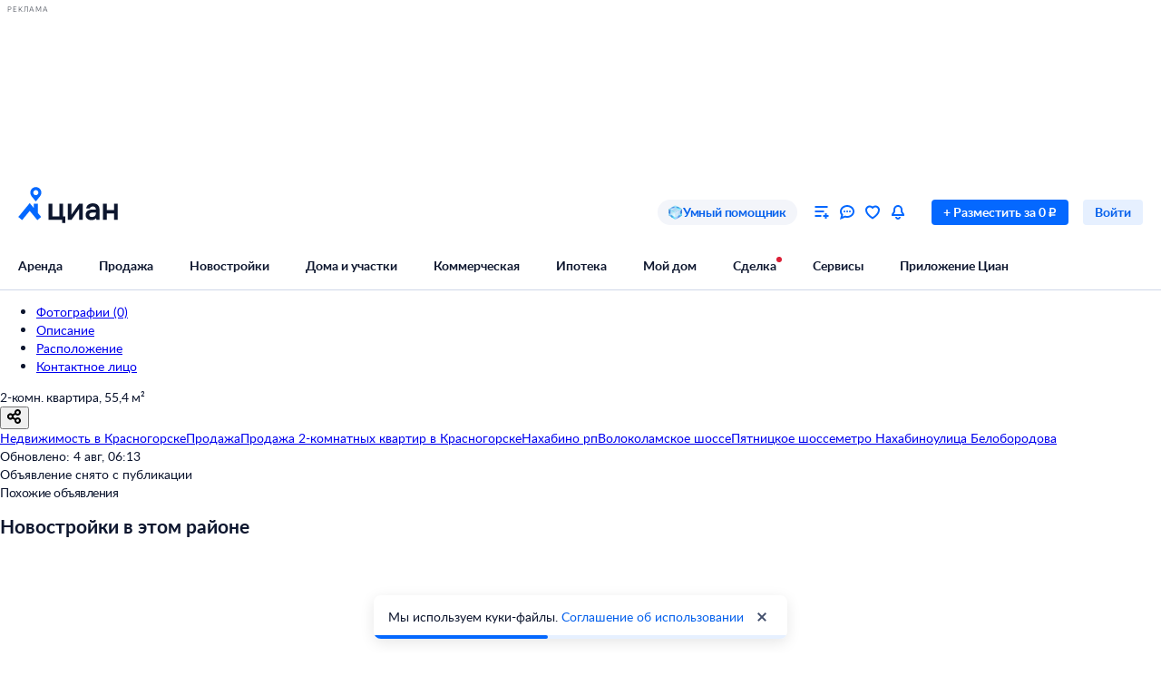

--- FILE ---
content_type: application/javascript
request_url: https://static.cdn-cian.ru/frontend/header-frontend/main.dc2608bb11cb9b5b.js
body_size: 236813
content:
(()=>{var e,t,r,n,o,i,a={62413:function(e,t,r){var n={"./fill_dark.module.css":"62023","./fill_error_primary.module.css":"1068","./fill_error_secondary.module.css":"25428","./fill_light.module.css":"6519","./fill_primary.module.css":"97205","./fill_secondary.module.css":"37029","./fill_success_primary.module.css":"11913","./fill_success_secondary.module.css":"74417","./fill_warning_primary.module.css":"28650","./fill_warning_secondary.module.css":"22470","./fill_white_primary.module.css":"63215","./fill_white_secondary.module.css":"80699","./stroke_primary.module.css":"42212","./stroke_secondary.module.css":"21900","./stroke_white_secondary.module.css":"11978"};function o(e){return r(i(e))}function i(e){if(!r.o(n,e)){var t=Error("Cannot find module '"+e+"'");throw t.code="MODULE_NOT_FOUND",t}return n[e]}o.keys=function(){return Object.keys(n)},o.resolve=i,e.exports=o,o.id=62413},58486:function(e,t,r){var n={"./dark.module.css":"63270","./gray.module.css":"10253","./light.module.css":"31040"};function o(e){return r(i(e))}function i(e){if(!r.o(n,e)){var t=Error("Cannot find module '"+e+"'");throw t.code="MODULE_NOT_FOUND",t}return n[e]}o.keys=function(){return Object.keys(n)},o.resolve=i,e.exports=o,o.id=58486},85037:function(e,t,r){var n={"./M.module.css":"14004","./XS.module.css":"90062"};function o(e){return r(i(e))}function i(e){if(!r.o(n,e)){var t=Error("Cannot find module '"+e+"'");throw t.code="MODULE_NOT_FOUND",t}return n[e]}o.keys=function(){return Object.keys(n)},o.resolve=i,e.exports=o,o.id=85037},63468:function(e,t,r){var n={"./M.module.css":"97669","./S.module.css":"72623"};function o(e){return r(i(e))}function i(e){if(!r.o(n,e)){var t=Error("Cannot find module '"+e+"'");throw t.code="MODULE_NOT_FOUND",t}return n[e]}o.keys=function(){return Object.keys(n)},o.resolve=i,e.exports=o,o.id=63468},62052:function(e,t,r){var n={"./black.module.css":"87879","./blue.module.css":"33154","./gray.module.css":"28341","./white.module.css":"39881"};function o(e){return r(i(e))}function i(e){if(!r.o(n,e)){var t=Error("Cannot find module '"+e+"'");throw t.code="MODULE_NOT_FOUND",t}return n[e]}o.keys=function(){return Object.keys(n)},o.resolve=i,e.exports=o,o.id=62052},34818:function(e,t,r){"use strict";let n;r.d(t,{T:()=>m,k:()=>g});var o=r(37530),i=r(8101),a=r(40640),s=r(21979),c=r(78680),l=r(73352),u=r(76020),f=r(17005),d=r(92747),p=r(4654);let h="user";class b{constructor(e,t,r){(0,o._)(this,"globalLog",(0,i.KL)()),(0,o._)(this,"store",void 0),(0,o._)(this,"withEventsAPI",void 0),(0,o._)(this,"geoTopicHandler",e=>{this.withEventsAPI&&"updateRegion"===e.type&&void 0!==e.value.regionId&&this.store.dispatch((0,u.G)(e.value.regionId))}),(0,o._)(this,"userTopicHandler",e=>{if(this.withEventsAPI&&"authenticate"===e.type){let{autoRefresh:t=!0,alert:r=null,useDefaultView:n=!1,viewData:o=null,source:i=null}=e.value;this.store.dispatch((0,l.EY)({autoRefresh:t,alert:r,useDefaultView:n,viewData:o,source:i}))}}),(0,o._)(this,"headerTopicHandler",e=>{this.withEventsAPI&&"update"===e.type&&this.store.dispatch((0,f.$j)())}),(0,o._)(this,"pushSubscriptionTopicHandler",e=>{"check-status"===e.type&&this.store.dispatch((0,d.j)(e.value.subscribed?p.cv.Subscribed:p.cv.Unsubscribed))}),(0,o._)(this,"userAuthenticated",()=>{this.globalLog.produce(h,{type:"authenticated",value:null})}),(0,o._)(this,"authModalClosedNoAuth",()=>{this.globalLog.produce(h,{type:"authentication_modal_closed",value:null})}),this.store=t,this.withEventsAPI=r;const n=(0,a.B)({topic:h}),c=(0,a.B)({topic:"geo"}),b=(0,a.B)({topic:"header"}),m=(0,a.B)({topic:"push-subscription"}),g=(0,s.D)(this.userTopicHandler),y=(0,s.D)(this.geoTopicHandler),_=(0,s.D)(this.headerTopicHandler),x=(0,s.D)(this.pushSubscriptionTopicHandler);n.subscribe(g),c.subscribe(y),b.subscribe(_),m.subscribe(x)}}function m(e,t){let r=!(arguments.length>2)||void 0===arguments[2]||arguments[2];return n||(n=new b(e,t,r)),n}function g(){if(!n)throw new c.j({message:"Events must be created before accessing it. Forgot to call init() before accessing events?",domain:"events.getEvents"});return n}},26439:function(e,t,r){"use strict";let n;r.r(t),r.d(t,{runApp:()=>oW});var o,i,a,s,c,l,u,f,d,p,h=r(25389),b=r(48081),m=r(76402),g=r(41388);let y="_cianMfRegistry";var _=r(55809);let x=()=>!!("undefined"!=typeof window&&"_cianMfRegistry"in window);class w extends CustomEvent{get payload(){return this.detail?JSON.parse(this.detail):void 0}constructor(e,t){super(e,{detail:t})}}class k extends EventTarget{on(e,t){this.addEventListener(e,t)}off(e,t){this.removeEventListener(e,t)}emit(e,t){let r=new w(e,t?JSON.stringify(t):void 0);this.dispatchEvent(r)}}var O=r(49271),S=r(78407),j=r(73352);let E={isModalOpen:!1,autoRefresh:!0,alert:null,useDefaultView:!1,viewData:null,source:null};function C(e){return function(){let t=arguments.length>0&&void 0!==arguments[0]?arguments[0]:e;return t}}let P=C(!1);var A=r(61232);let T={mobileBanner:!1,profiling:!1,testMode:!1,accepted:!1,onboarding:!1,loginButtonTooltip:!1,residentialComplexesTooltip:!1},N={isAvailable:!1};var D=((o={}).Open="dropdown/open",o.Close="dropdown/close",o.SetHoveredRubric="dropdown/set-hovered-rubric",o.SetActiveCloseTimeout="dropdown/set-active-close-timeout",o.SetActiveOpenTimeout="dropdown/set-active-open-close-timeout",o),M=r(60011);let R=(0,M.Y)(D.Open),L=(0,M.Y)(D.Close),I=(0,M.Y)(D.SetHoveredRubric),F=(0,M.Y)(D.SetActiveCloseTimeout),z=(0,M.Y)(D.SetActiveOpenTimeout),B=()=>(e,t)=>{let{activeCloseTimeout:r,activeOpenTimeout:n}=t().dropdown;null!==n&&(window.clearTimeout(n),e(z(null))),null!==r&&window.clearTimeout(r);let o=window.setTimeout(()=>{e(L()),e(I(null))},200);e(F(o))},H={open:!1,hoveredRubric:null,activeRubric:null,activeCloseTimeout:null,activeOpenTimeout:null,fskBanner:null,fskDropdownMenuItem:null,buildersProjectsLocations:[],suburbanBlackFriday:{isActive:!1,url:null},isSuburbanFlightRkActive:!1,isMobileAppNavbarAvailable:!1},U={map:null,helpCenter:null,developers:null,realtors:null,realtorsForum:null,cianCareer:null,layoutsCatalog:null},V=[];var q=r(30127),W=r(17005);let $={count:0,favoriteItems:[]};var G=((i={}).LoadFormEnabled="feedbackForm/loadForm/enabled",i.LoadFormDisabled="feedbackForm/loadForm/disabled",i);let Z=(0,M.Y)(G.LoadFormEnabled),K=(0,M.Y)(G.LoadFormDisabled),Q={loadFormEnabled:!1},X=C(null);var Y=r(76020);let J={regionId:1,cityId:1,cityName:"Москва"},ee=C([]),et={count:0};var er=r(32709),en=((a={}).Initial="initial",a.Loading="loading",a.Succeed="succeed",a.Failed="failed",a);let eo={status:en.Initial};var ei=((s={}).Open="menu/open",s.Close="menu/close",s);let ea=(0,M.Y)(ei.Open),es=(0,M.Y)(ei.Close),ec={open:!1};var el=r(22318);let eu={count:0},ef={isAvailable:!1};var ed=r(66125);let ep={isExist:!1},eh=C(!1);var eb=r(61791),ev=r(67185),em=r(86764),eg=r(69975),ey=r(80649),e_=r(4654);let ex={count:0,notifications:[],webPushStatus:e_.cv.Subscribed,status:e_.Kr.Initial,isNotificationsModalOpen:!1,openAfterAuth:!1},ew=C(null),ek={type:"other"},eO=C({askAgent:null,businessAnalytics:null,businessCenters:null,commercial:null,howToSaleSecondaryApartment:null,investCalculator:null,magazine:null,magazineAnalytics:null,magazineApartmentEvaluation:null,magazineDisountMortgage:null,magazineDocuments:null,magazineMortgage:null,magazineNewbuildingVsSecondary:null,magazineOnlineDeal:null,magazineRent:null,magazineSuburban:null,marketAnalytics:null,mortgage:null,mortgageCalculator:null,mortgageCenter:null,mortgageConsumerCredit:null,mortgageGovHelp:null,mortgagePersonalOffers:null,mortgageZeroOne:null,mortgageBrokerCalculator:null,mortgageBrokerPromo:null,newbuildingPromosUrl:null,newbuildingServicesKpn:null,newbuildingBookingServicesUrl:null,rent:null,rentCottage:null,rentCoworking:null,rentDaily:null,rentOffice:null,rentRoom:null,rentShoppingArea:null,rentWarehouse:null,residentialComplexes:null,residentialComplexesCalculator:null,residentialComplexesCatalog:null,sale:null,saleApartment:null,saleCottage:null,saleLandplot:null,saleOffice:null,saleReadyBusiness:null,saleResidentialComplexesApartment:null,saleRoom:null,saleSecondaryApartment:null,saleShoppingArea:null,saleWarehouse:null,shoppingCenters:null,evaluation:null,villages:null,warehouses:null,suburbanMortgage:null,realtorSelection:null,promotions:null,legalCheck:null,countryside:null,suburban:null,townhouseSale:null,landplotSale:null,cottageSale:null,countrysideRent:null,countrysideKp:null,houseSale:null,landSale:null,rentAddform:null,saleAddform:null,suburbanAddform:null,suburbanBuilders:null,suburbanBuildersProjects:null,suburbanMortgageLanding:null,buildingApplication:null,layoutsCatalog:null}),eS={count:0},ej={complaints:null,hiddenOffers:null,agentHelpRequest:null,businessAnalytics:null,favorites:null,calls:null,statistics:null,leads:null,savedSearches:null,offers:null,professionalSearch:null,flatValuation:"",helpCenter:null,marketPulse:null,mortgageCalculator:null,mortgageForm:null,placeOffer:null,messages:"",myHome:"",reportProblem:"",notifications:null,search:"",saleRent:"",subscriptions:"",allServicesPromo:null,settings:null,mortgageBroker:null,cianApp:"",myDeals:""},eE={items:[]},eC=C({}),eP={isAuthenticated:!1},eA={payUrl:"",userCabinetUrl:"",profileUrl:""},eT=function(e){let{name:t,reducer:r}=e,n=function(e){let{name:t}=e;{let{__REDUX_DEVTOOLS_EXTENSION_COMPOSE__:e}=window;if(e)return e({name:"".concat(t,": ").concat(document.title)})}return O.compose}({name:t});return function(e,t){let o=n((0,O.applyMiddleware)(S.default.withExtraArgument(t)));return(0,O.createStore)(r,e,o)}}({name:"header-frontend",reducer:(0,O.combineReducers)({authentication:function(){let e=arguments.length>0&&void 0!==arguments[0]?arguments[0]:E,t=arguments.length>1?arguments[1]:void 0;switch(t.type){case j.Ff.ModalOpen:var r;return{...e,isModalOpen:!0,autoRefresh:t.payload.autoRefresh,alert:t.payload.alert,useDefaultView:!!t.payload.useDefaultView,viewData:{headingType:null==(r=t.payload.viewData)?void 0:r.headingType},source:t.payload.source||null};case j.Ff.ModalClose:return{...e,isModalOpen:!1,alert:null,useDefaultView:!1}}return e},cookies:function(){let e=arguments.length>0&&void 0!==arguments[0]?arguments[0]:T,t=arguments.length>1?arguments[1]:void 0;switch(t.type){case A.uN.CookiesAccepted:return{...e,accepted:!0};case A.uN.SetHideOnboardingByCookie:return{...e,onboarding:!0};case A.uN.SetFullscreenBannerByCookie:return{...e,mobileBanner:!0}}return e},notifications:function(){let e=arguments.length>0&&void 0!==arguments[0]?arguments[0]:ex,t=arguments.length>1?arguments[1]:void 0;switch(t.type){case ev.V.Loading:case eg.D.Loading:case em.Q.Loading:case eb.e.Loading:return{...e,status:e_.Kr.Loading};case ev.V.Succeed:return{...e,notifications:[...e.notifications,...t.payload],status:e_.Kr.Succeed};case eg.D.Succeed:return{...e,notifications:e.notifications.map(e=>e.id===t.payload?{...e,isRead:!0}:e),status:e_.Kr.Succeed};case em.Q.Succeed:return{...e,count:0,notifications:e.notifications.map(e=>({...e,isRead:!0})),status:e_.Kr.Succeed};case eb.e.Succeed:return{...e,notifications:[],status:e_.Kr.Succeed};case ev.V.Failed:case eg.D.Failed:case em.Q.Failed:case eb.e.Failed:return{...e,status:e_.Kr.Failed};case ey.l.UpdateCount:return{...e,status:e_.Kr.Initial,notifications:[],count:t.payload};case ey.l.SetWebPushStatus:return{...e,webPushStatus:t.payload};case ey.l.OpenNotificationsModal:return{...e,isNotificationsModalOpen:t.payload,openAfterAuth:!1};case ey.l.OpenNotificationsModalAfterAuth:return{...e,openAfterAuth:!0};case j.y$.Succeed:if(!e.openAfterAuth)return e;return{...e,isNotificationsModalOpen:!0,openAfterAuth:!1};case j.y$.Cancelled:return{...e,openAfterAuth:!1};default:return e}},favorites:function(){let e=arguments.length>0&&void 0!==arguments[0]?arguments[0]:$,t=arguments.length>1?arguments[1]:void 0;switch(t.type){case W.cx.Update:return{...e,count:t.payload.favorites.count};case q.m.UpdateUserFavorites:return{...e,favoriteItems:t.payload};default:return e}},geo:function(){let e=arguments.length>0&&void 0!==arguments[0]?arguments[0]:J,t=arguments.length>1?arguments[1]:void 0;return t.type===Y.Z.SetRegionId?{...e,regionId:t.payload}:e},logout:function(){let e=arguments.length>0&&void 0!==arguments[0]?arguments[0]:eo,t=arguments.length>1?arguments[1]:void 0;switch(t.type){case er.H.Loading:return{status:en.Loading};case er.H.Succeed:return{status:en.Succeed};case er.H.Failed:return{status:en.Failed}}return e},experiments:function(){let e=arguments.length>0&&void 0!==arguments[0]?arguments[0]:V;return e},dropdown:function(){let e=arguments.length>0&&void 0!==arguments[0]?arguments[0]:H,t=arguments.length>1?arguments[1]:void 0;switch(t.type){case D.Open:return{...e,open:!0};case D.Close:return{...e,open:!1};case D.SetHoveredRubric:return{...e,hoveredRubric:t.payload};case D.SetActiveOpenTimeout:return{...e,activeOpenTimeout:t.payload};case D.SetActiveCloseTimeout:return{...e,activeCloseTimeout:t.payload};default:return e}},feedbackForm:function(){let e=arguments.length>0&&void 0!==arguments[0]?arguments[0]:Q,t=arguments.length>1?arguments[1]:void 0;switch(t.type){case G.LoadFormEnabled:return{...e,loadFormEnabled:!0};case G.LoadFormDisabled:return{...e,loadFormEnabled:!1}}return e},cpd:function(){let e=arguments.length>0&&void 0!==arguments[0]?arguments[0]:N;return e},developerBanner:function(){let e=arguments.length>0&&void 0!==arguments[0]?arguments[0]:null;return e},navbarDefaultRubrics:function(){let e=arguments.length>0&&void 0!==arguments[0]?arguments[0]:[];return e},user:function(){let e=arguments.length>0&&void 0!==arguments[0]?arguments[0]:eP,t=arguments.length>1?arguments[1]:void 0;return t.type===W.cx.Update?{...t.payload.user}:e},userArea:function(){let e=arguments.length>0&&void 0!==arguments[0]?arguments[0]:eA,t=arguments.length>1?arguments[1]:void 0;return t.type===W.cx.Update?{...t.payload.userArea}:e},messages:function(){let e=arguments.length>0&&void 0!==arguments[0]?arguments[0]:eu,t=arguments.length>1?arguments[1]:void 0;return t.type===el.P.UpdateCount?{count:t.payload}:e},savedSearches:function(){let e=arguments.length>0&&void 0!==arguments[0]?arguments[0]:eS;return e},leads:function(){let e=arguments.length>0&&void 0!==arguments[0]?arguments[0]:et;return e},rubricsLinks:eO,servicesLinks:function(){let e=arguments.length>0&&void 0!==arguments[0]?arguments[0]:ej;return e},specialPromos:function(){let e=arguments.length>0&&void 0!==arguments[0]?arguments[0]:eE;return e},page:function(){let e=arguments.length>0&&void 0!==arguments[0]?arguments[0]:ek;return e},dropdownLinks:function(){let e=arguments.length>0&&void 0!==arguments[0]?arguments[0]:U;return e},noResize:eh,filtersUrl:X,myHome:function(){let e=arguments.length>0&&void 0!==arguments[0]?arguments[0]:ep,t=arguments.length>1?arguments[1]:void 0;return t.type===ed.Y.UpdateIsExist?{isExist:t.payload}:e},geoSubdomains:ee,qualityLevelInfo:function(e){return e||null},suburbanBuildersAccountsList:eC,onboarding:ew,myDeals:function(){let e=arguments.length>0&&void 0!==arguments[0]?arguments[0]:ef;return e},menu:function(){let e=arguments.length>0&&void 0!==arguments[0]?arguments[0]:ec,t=arguments.length>1?arguments[1]:void 0;switch(t.type){case ei.Open:return{...e,open:!0};case ei.Close:return{...e,open:!1};default:return e}},btpFlightRkActive:P,guestRating:function(e){return e||null}})});var eN=r(37530),eD=r(8101),eM=r(60649);let eR=(0,M.Y)(eM.y.Succeed);(0,M.Y)(eM.y.Cancelled);var eL=r(92549),eI=r.n(eL);let eF="login_mro_popup";function ez(){eI().set(eF,"1",{domain:".cian.ru"})}async function eB(){return Promise.all([r.e("519"),r.e("697"),r.e("176"),r.e("123")]).then(r.t.bind(r,31883,23))}let eH=null;var eU=((c={})[c.Initial=0]="Initial",c[c.Loading=1]="Loading",c[c.Loaded=2]="Loaded",c[c.Error=3]="Error",c);class eV{get context(){return this.authContext}get status(){return this.authContextStatus}constructor(e,t){(0,eN._)(this,"applicationContext",void 0),(0,eN._)(this,"store",void 0),(0,eN._)(this,"authContext",void 0),(0,eN._)(this,"authContextStatus",0),(0,eN._)(this,"lib",void 0),(0,eN._)(this,"initLazy",()=>{this.shouldInitAuthContext()&&this.init().catch()}),(0,eN._)(this,"init",async()=>{if(!this.authContext){this.authContextStatus=1;try{this.lib=await eB(),this.initContext(),this.tryShowMailRuOneTapAuth(),this.authContextStatus=2}catch(e){throw this.applicationContext.logger.warning(e,{domain:"authContext.init()",message:"Failed to init authentication context"}),this.authContextStatus=3,e}}}),(0,eN._)(this,"initContext",()=>{let e=this.store.getState(),{config:t,httpApi:r,logger:n,custom:{subdomain:o}}=this.applicationContext,{createContext:i,EEventType:a,EActiveView:s}=this.lib,c=t.getStrict("auth.rememberAccountsFlow.enabled");this.authContext=i({httpApi:r,logger:n,config:t,subdomain:o},{view:{active:c?s.RememberedAccountsSelect:s.PhoneAuth,data:e.authentication.viewData},isRememberAccountsFlow:c}),this.authContext.on(a.MROAuthUnavailable,ez),this.authContext.on(a.MROAuthActionRequired,this.handleMROAuthActionRequired),this.authContext.on(a.AuthenticateSucceed,this.handleAuthenticationSucceed),this.authContext.on(a.SocialAuthenticateSucceed,this.handleSocialAuthenticateSucceed),this.authContext.on(a.RegisterSucceed,this.handleRegisterSucceed),this.authContext.on(a.EmailSentClosed,this.handleEmailSentClosed)}),(0,eN._)(this,"shouldInitAuthContext",()=>{let e=this.store.getState();return!e.user.isAuthenticated&&!eI().get(eF)&&"mainAuthentication"!==e.page.type&&"desktop"===this.applicationContext.custom.initialDeviceType}),(0,eN._)(this,"tryShowMailRuOneTapAuth",()=>{this.authContext&&this.authContext.showMROAuthOneTap().then(()=>{ez()}).catch(e=>{this.applicationContext.logger.warning(e,{domain:"authContext.tryShowMailRuOneTapAuth()",message:"Failed to show mail.ru one tap login"})})}),(0,eN._)(this,"handleAuthenticationSucceed",()=>{this.store.dispatch((0,j.hQ)()),this.store.dispatch(eR())}),(0,eN._)(this,"handleSocialAuthenticateSucceed",e=>{e&&!e.isNewUser&&(this.store.dispatch((0,j.hQ)()),this.store.dispatch(eR()))}),(0,eN._)(this,"handleRegisterSucceed",e=>{e&&e.senderType&&(this.store.dispatch((0,j.hQ)()),this.store.dispatch(eR()))}),(0,eN._)(this,"handleEmailSentClosed",e=>{e&&"registration"===e.type&&window.location.reload()}),(0,eN._)(this,"handleMROAuthActionRequired",()=>{(0,eD.KL)().produce("user",{type:"authenticate",value:{autoRefresh:!0,alert:null,useDefaultView:!0,viewData:null,source:null}})}),this.applicationContext=e,this.store=t,this.initLazy()}}var eq=r(34818),eW=r(40640),e$=r(21979);let eG="user",eZ="header";var eK=r(70210),eQ=r(72362),eX=r(8084),eY=r(60884),eJ=r(91082),e0=r(39057),e1=r(32047),e2=r(7836),e3=r(18126);function e5(){try{var e=!Boolean.prototype.valueOf.call(Reflect.construct(Boolean,[],function(){}))}catch(e){}return(e5=function(){return!!e})()}var e7=function(e){function t(){(0,eY.A)(this,t);for(var e,r,n,o=arguments.length,i=Array(o),a=0;a<o;a++)i[a]=arguments[a];return r=t,n=[].concat(i),r=(0,e1.A)(r),e=(0,e0.A)(this,e5()?Reflect.construct(r,n||[],(0,e1.A)(this).constructor):r.apply(this,n)),(0,e3.A)(e,"state",{hasError:!1}),e}return(0,e2.A)(t,e),(0,eJ.A)(t,[{key:"componentDidCatch",value:function(e,t){var r=this.props,n=r.logger,o=r.level,i=r.onError;n[o](e,{message:e.message,reactInfo:t.componentStack}),this.setState({hasError:!0}),i&&i(e,t)}},{key:"render",value:function(){if(this.state.hasError)if(this.props.errorStub)return this.props.errorStub;else return(0,eK.jsx)("span",{});return this.props.children}},{key:"tryRender",value:function(){this.setState({hasError:!1})}}])}(eQ.Component);(0,e3.A)(e7,"defaultProps",{level:"error"});let{Context:e4,useContext:e6}=(0,r(61530)._)({contextName:"MicrofrontendsContext"}),e9=e=>{let{children:t,registry:r}=e,n=eQ.useMemo(()=>({registry:r}),[r]);return(0,eK.jsx)(e4.Provider,{value:n,children:t})};var e8=r(87239),te=r(39711),tt=r(54805),tr=r(39682),tn=r(31386),to=r(54724),ti=r(91526),ta=r(34321),ts=r(17402);let tc={MAIN_PAGE:"/",MAIN_LANDING_PAGE:/^\/(snyat|kupit|posutochno|commercial|novostrojki)\/?/,SEARCH_PAGE_CAT_PHP:/^\/cat.php\/?/,SEARCH_PAGE_SEO_URL:/^\/(kupit|snyat)-.+\/?/,OFFER_CARD_PAGE:/^\/(rent|sale)\/(flat|commercial|suburban)\/(\d+)\/?/,NEWBUILDINGS_SEARCH:/^\/(novostroyki|newobjects\/list)\/?/},tl={ACCOUNT_PAGE_SUBDOMAIN:"my",RESIDENTIAL_COMPLEX:/^zhk-.+$/};function tu(){let{custom:{originalSubdomain:e}}=(0,tn.Xn)(),t=(0,eQ.useMemo)(()=>Object.entries(tc).some(e=>{let[t,r]=e;return"string"==typeof r?location.pathname===r:r instanceof RegExp&&r.test(location.pathname)}),[]),r=(0,eQ.useMemo)(()=>!Object.entries(tl).some(t=>{let[r,n]=t;return n instanceof RegExp?n.test(e):n===e}),[e]);return(0,eQ.useMemo)(()=>t&&r,[t,r])}var tf=r(33389),td=r(25289);function tp(e){return e.cookies.testMode}let th=["telegram"];function tb(){var e;let t,r=(()=>{let{config:e}=(0,tn.Xn)(),t=e.get("skipHeaderBannersCookieName"),r=(0,eQ.useMemo)(()=>"undefined"!=typeof document&&!!t&&"1"===(0,tf.parseCookies)(document.cookie)[t],[t]);return(0,eQ.useEffect)(()=>{r&&(0,td.deleteCookie)(t)},[t,r]),r})(),n=(t=null!=(e=(0,tn.Xn)().config.get("BX.Banners.BlockedUTMSources"))?e:th,(0,eQ.useMemo)(()=>{if("undefined"==typeof window)return!1;let e=new URLSearchParams(window.location.search).get("utm_source");return!!e&&t.includes(e)},[t])),o=(0,tr.useSelector)(tp);return(0,eQ.useMemo)(()=>r||n||o,[r,n,o])}function tv(e){return e.cookies.profiling}var tm=r(46068);let tg=to.Ay.lib(()=>Promise.all([r.e("519"),r.e("697"),r.e("953"),r.e("311")]).then(r.bind(r,84760)));function ty(){let e=(0,tn.Xn)(),t=function(){var e;let{config:t,custom:r}=(0,tn.Xn)(),n=(0,ta.k)(),o=(0,eQ.useMemo)(()=>{var e;return null!=(e=t.get("BX.CatProfiling.Enabled"))&&e},[t]),i=(0,tr.useSelector)(tv),a=tu(),s=tb(),c=t.get("web.isWebView")||!1,l=(0,eQ.useMemo)(()=>!o||i||!a||s||c,[i,o,a,s,c]),u=(0,eQ.useMemo)(()=>{switch(r.mobileDeviceType){case tm.k.Android:return"android";case tm.k.iOS:return"ios";default:return}},[r.mobileDeviceType]),[f,d]=(0,eQ.useState)(null!=(e=t.get("BX.CatProfiling.AppLink"))?e:"https://cian.onelink.me/2426377992/lhg7wlpo?af_qr=true"),p=(0,eQ.useCallback)(e=>{(0,ts.ca)("eventSite",{name:"oldevent",action:"Close",category:"CatProfiling",...void 0!==u?{label:"ios"===u?"app_iOS":"app_android"}:{},page:{extra:{...e}}})},[u]),h=(0,eQ.useCallback)(()=>{(0,ts.ca)("eventSite",{name:"oldevent",action:"Show",category:"CatProfiling",...void 0!==u?{label:"ios"===u?"app_iOS":"app_android"}:{}})},[u]),b=(0,eQ.useCallback)(()=>{(0,ts.ca)("eventSite",{name:"oldevent",action:"Click",category:"CatProfiling",...void 0!==u?{label:"ios"===u?"app_iOS":"app_android"}:{},page:{extra:{buttonName:"download_app"}}})},[u]);return(0,eQ.useEffect)(()=>{d((0,ti.V)(f,"mobile_site","Профилирование_через_котиков"))},[]),(0,eQ.useMemo)(()=>l||!f||("phone"!==n||r.mobileDeviceType===tm.k.Unknown)&&"desktop"!==n&&"tablet"!==n?null:{deviceType:n,downloadLink:f,onClose:p,onOpen:h,onDownload:b},[r.mobileDeviceType,p,b,h,l,f])}();return t?(0,eK.jsx)(e7,{"data-name":"CatProfilingModalContainer",logger:e.logger,children:(0,eK.jsx)(tg,{children:e=>{let{ProfilingModal:r}=e;return(0,eK.jsx)(r,{...t})}})}):null}var t_=r(31314),tx=r.n(t_);let tw=eQ.forwardRef((e,t)=>{let{parameters:r,...n}=e,{registry:o}=e6(),i=eQ.useMemo(()=>{if(n.instance)return o.microfrontendStrict(n.name).imageStrict(n.image).runtimeStrict(n.runtime).instanceStrict(n.instance)},[o,n.image,n.instance,n.name,n.runtime]),a=eQ.useMemo(()=>{if(i)return i.renderToString&&i.renderToString(!1)},[i]),s=eQ.useMemo(()=>tx()(r),[r]);return(0,eK.jsx)("cian-mf-ui",{...n,ref:t,parameters:s,dangerouslySetInnerHTML:{__html:a||""},suppressHydrationWarning:!0})});tw.displayName="Microfrontend";let tk={apiType:"public",assertStatusCodes:[200],method:"GET",microserviceName:"frontend-chats",pathApi:"/v1/get-chats-widget/",requestType:"json",responseType:"json"};async function tO(e){let{httpApi:t,parameters:r,config:n,mappers:o}=e,{response:i,statusCode:a}=await t.fetch({...tk,parameters:r},n);return o&&a in o&&200===a?o[200](i):{response:i,statusCode:a}}async function tS(e){let{httpApi:t,logger:r,microfrontendsRegistry:n}=e;try{let{statusCode:e,response:r}=await tO({httpApi:t,parameters:{}});if(200!==e)return null;let o=r.manifest||r;return n.register(o),o}catch(e){return r.error(e,{domain:"shared.services.getChatsWidgetMicrofrontend"}),null}}let tj={apiType:"public",assertStatusCodes:[200],method:"GET",microserviceName:"frontend-chats",pathApi:"/v2/get-chats-widget/",requestType:"json",responseType:"json"};async function tE(e){let{httpApi:t,parameters:r,config:n,mappers:o}=e,{response:i,statusCode:a}=await t.fetch({...tj,parameters:r},n);return o&&a in o&&200===a?o[200](i):{response:i,statusCode:a}}async function tC(e){let{httpApi:t,logger:r,microfrontendsRegistry:n}=e;try{let{statusCode:e,response:r}=await tE({httpApi:t,parameters:{}});if(200!==e)return null;let o=r.manifest||r;return n.register(o),o}catch(e){return r.error(e,{domain:"shared.services.getChatsWidgetMicrofrontend"}),null}}let tP=()=>{let{manifest:e}=(()=>{let e=(0,tn.Xn)(),[t,r]=(0,eQ.useState)(null),n=e.config.get("chatsWidget.Enabled"),o=e.config.get("chatsWidgetV2.Enabled")||!1,i=e.config.get("chatsWidgetV2AllPages.Enabled")||!1;return(0,eQ.useEffect)(()=>{i&&o&&x()?tC(e).then(e=>{r(e)}):(null==n?void 0:n.includes(location.pathname))&&x()&&(o?tC(e).then(e=>{r(e)}):tS(e).then(e=>{r(e)}))},[]),{manifest:t}})();return e?(0,eK.jsx)(tw,{"data-name":"ChatsWidgetContainer",name:e.microfrontendName,runtime:e.runtimeName,image:e.imageVersion,instance:e.instanceId}):null};var tA=r(92876),tT=r(12159),tN=r(6162),tD=r(87362),tM=r(54305),tR=r(59418);let tL=e=>{let{onClose:t,chatSrc:r}=e,n=(0,ta.k)(),[o,i]=eQ.useState(!0),a=()=>i(!1);return(0,eK.jsxs)("div",{"data-name":"CianGptPopup",className:(0,tM.$)(tR.container,{[tR["container--fullscreen"]]:"desktop"!==n}),"data-testid":"CianGptPopup",children:[(0,eK.jsx)("span",{className:tR.close,"data-testid":"CianGptPopupCloseButton",children:(0,eK.jsx)(tT.K,{icon:(0,eK.jsx)(tD.h,{}),onClick:t})}),o&&(0,eK.jsx)("span",{className:tR.spinner,"data-testid":"spinner",children:(0,eK.jsx)(tN.y,{size:16})}),(0,eK.jsx)("iframe",{"data-testid":"ChatModal",className:tR.iframe,src:r,onLoad:a,onError:a})]})},tI=()=>{let[e,t]=eQ.useState(null),r=eQ.useCallback(()=>{t(null)},[]);(e=>{let{isOpened:t,onPopupOpen:r}=e,n=(0,eQ.useRef)(t);(0,eQ.useEffect)(()=>{let e=(0,eW.B)({topic:tA.F}),t=(0,e$.D)(e=>{let t=n.current;"open"!==e.type||t||r(e.value)});return e.subscribe(t),()=>{e.unsubscribe(t),e.destroy()}},[r]),(0,eQ.useEffect)(()=>{n.current=t},[t])})({isOpened:!!e,onPopupOpen:t});let n=eQ.useMemo(()=>e?(e=>{let{source:t,gaProducts:r,pageType:n}=e,o=[["hostType","frame"],["chatbot","1"],r&&["gaProducts",encodeURIComponent(r)],t&&["source",t],n&&["pageType",n]].filter(Boolean).map(e=>{let[t,r]=e;return"".concat(t,"=").concat(r)}).join("&");return"https://www.cian.ru/dialogs/?".concat(o)})(e):"",[e]);return(eQ.useEffect(()=>{e&&(e=>{let{source:t,gaProducts:r}=e,n=r?(e=>{try{return JSON.parse(e)}catch(e){return}})(r):void 0;(0,ts.ca)("eventSite",{name:"oldevent",category:"ChatBot",action:"Open_sopr",page:{extra:{chat_id:"chatbot",source:t}},products:n,useLastProducts:!n})})(e)},[e]),n)?(0,eK.jsx)(tL,{"data-name":"CianGptPopupContainer",onClose:r,chatSrc:n}):null};var tF=r(97421),tz=r(65349),tB=r(51773),tH=r(7152),tU=r(54088);function tV(e){let{text:t,onRetry:r}=e;return(0,eK.jsxs)("div",{"data-name":"LoadableError","data-testid":"loadable-error",className:tU.container,children:[(0,eK.jsx)("p",{className:tU.text,children:t||"Во время загрузки произошла ошибка. Пожалуйста, проверьте своё интернет соединение и попробуйте ещё раз."}),(0,eK.jsx)(tF.$,{onClick:r,children:"Повторить"})]})}class tq extends eQ.Component{static getDerivedStateFromError(){return{hasError:!0}}componentDidCatch(e,t){this.props.logger&&this.props.logger.error(e,{...t})}render(){if(this.state.hasError){let e=this.props.fallback||tV;return(0,eK.jsx)(e,{"data-name":"LoadableErrorBoundary",onRetry:this.handleRetryClick})}return this.props.children}constructor(...e){super(...e),(0,eN._)(this,"state",{hasError:!1}),(0,eN._)(this,"handleRetryClick",()=>{this.props.onRetry(),this.setState({hasError:!1})})}}var tW=r(36914);let t$=()=>(0,eK.jsx)("div",{"data-name":"LoadableFallback",className:tW.container,children:(0,eK.jsx)(tN.y,{color:"icon-secondary-default"})}),tG=(0,to.Ay)(()=>r.e("535").then(r.bind(r,82247)),{fallback:(0,eK.jsx)(t$,{})}),tZ=e=>{let{open:t,phone:r,isRedesign:n,onAccept:o,onOpenChange:i}=e,a=eQ.useCallback(()=>{tG.load()},[]);return(0,eK.jsx)(tz.a,{"data-name":"CookiesAgreementModal",open:t,size:"L",onOpenChange:n?o:i,header:(0,eK.jsx)(tB.wt,{children:"Соглашение об использовании cookie-файлов"}),body:(0,eK.jsx)("div",{className:tH.content,children:(0,eK.jsx)(tq,{onRetry:a,children:(0,eK.jsx)(tG,{})})}),footer:(0,eK.jsxs)("div",{className:tH.actions,children:[(0,eK.jsx)(tF.$,{onClick:n?o:()=>i(!1),theme:r?"fill_secondary":"fill_white_primary",fullWidth:r,children:"Отменить"}),(0,eK.jsx)(tF.$,{onClick:o,theme:"fill_primary",fullWidth:r,children:"Принять"})]})})};var tK=r(87664);let tQ=e=>{let{noResize:t,phone:r,onAgreementView:n,onAccept:o}=e;return(0,eK.jsxs)("div",{"data-name":"CookiesNotification",onPointerDown:e=>e.stopPropagation(),className:(0,tM.$)(tK.container,t&&tK["desktop-only"],!t&&tK.adaptive),"data-testid":"cookies-notification",children:[(0,eK.jsxs)("div",{className:tK.description,children:["Мы используем ",!r&&"куки-файлы. ",(0,eK.jsx)("a",{href:"#",className:tK.agreement,onClick:e=>{e.preventDefault(),n()},children:r?"куки-файлы":"Соглашение об использовании"})]}),(0,eK.jsx)("div",{className:tK.button,children:(0,eK.jsx)(tF.$,{onClick:o,theme:"fill_white_primary",children:"Понятно"})})]})},tX=()=>{var e;let t=(0,tr.useDispatch)(),r=(0,ta.k)(),{config:n}=(0,tn.Xn)(),[o,i]=eQ.useState(!1),{accepted:a}=(0,tr.useSelector)(e=>e.cookies),s=(0,tr.useSelector)(e=>e.noResize),c=n.get("web.isWebView")||!1,l=null==(e=n.get("header-frontend.cookieAgreement.Enabled"))||e,u=eQ.useCallback(()=>{i(!0)},[]),f=eQ.useCallback(()=>{t((0,A.MR)()),i(!1)},[t]);return(0,eK.jsxs)(eK.Fragment,{children:[l&&!a&&!c&&!o&&(0,eK.jsx)(tQ,{noResize:s,phone:"phone"===r,onAgreementView:u,onAccept:f}),(0,eK.jsx)(tZ,{open:o,phone:"phone"===r,onAccept:f,onOpenChange:i})]})};var tY=r(89105),tJ=r(20788),t0=r(69310),t1=r(73616),t2=r(29192);let t3=e=>{let{progress:t}=e;return(0,eK.jsx)("div",{"data-name":"ProgressBar",className:t2.container,children:(0,eK.jsx)("div",{className:t2.progressbar,role:"progressbar","aria-valuenow":t,"aria-valuemin":0,"aria-valuemax":100,children:(0,eK.jsx)("div",{className:t2.progress,style:{width:"".concat(t,"%")}})})})},t5=e=>{let{setIsVisible:t}=e,r=(0,ta.k)(),{config:n}=(0,tn.Xn)(),[o,i]=eQ.useState(0),a=eQ.useRef(Date.now()),s=eQ.useRef(0),c=eQ.useMemo(()=>{var e,t;let o=null!=(e=n.get("cookieAgreement.Duration.Mobile"))?e:5e3,i=null!=(t=n.get("cookieAgreement.Duration.Desktop"))?t:6e3;return"phone"===r?o:i},[n,r]),l=eQ.useCallback(()=>{let e=Date.now()-a.current,r=Math.max(0,c-e);i(Math.min(100,e/c*100)),r>0?s.current=requestAnimationFrame(l):setTimeout(()=>{t(!1)},300)},[c,t]);return eQ.useEffect(()=>{if(!(c<=0))return a.current=Date.now(),i(0),t(!0),s.current=requestAnimationFrame(l),()=>{cancelAnimationFrame(s.current)}},[c,l,t]),(0,eK.jsx)(t3,{"data-name":"ProgressTimerContainer",progress:o})},t7=e=>{let{isTimerAvailable:t,noResize:r,isMobile:n,onAgreementView:o,onClose:i}=e,[a,s]=eQ.useState(!0);return eQ.useEffect(()=>{a||setTimeout(()=>{i()},300)},[a]),(0,eK.jsxs)("div",{"data-name":"CookiesNotification",onPointerDown:e=>e.stopPropagation(),className:(0,tM.$)(t1.container,r&&t1["desktop-only"],!r&&t1.adaptive,!a&&t1["fade-out"]),"data-testid":"cookies-notification",children:[(0,eK.jsxs)("div",{className:t1.wrapper,children:[(0,eK.jsx)("div",{className:t1.text,children:(0,eK.jsxs)(tY.yj,{children:["Мы используем ",!n&&"куки-файлы. ",(0,eK.jsx)("a",{href:"#",className:t1.agreement,onClick:e=>{e.preventDefault(),o()},children:n?"куки-файлы":"Соглашение об использовании"})]})}),(0,eK.jsx)("button",{"data-testid":"cookies-notification-close",className:t1.close,title:"Закрыть",onClick:()=>s(!1),children:(0,eK.jsx)(t0.h,{display:"block",color:"icon-primary-default"})})]}),t?(0,eK.jsx)(t5,{setIsVisible:s}):(0,eK.jsx)(tJ.z,{value:0})]})};function t4(e){return e.cookies.mobileBanner}function t6(e){return e.cookies.onboarding}function t9(e){return e.geoSubdomains}var t8=r(92117);let re={MAIN_PAGE:"/",MAIN_LANDING_PAGE:/^\/(snyat|kupit|posutochno|commercial)(\/|$)/,SEARCH_PAGE_CAT_PHP:/^\/cat.php\/?/,SEARCH_PAGE_SEO_URL:/^\/(kupit|snyat)-.+\/?/,OFFER_CARD_PAGE:/^\/(rent|sale)\/(flat|commercial|suburban)\/(\d+)\/?/},rt={ACCOUNT_PAGE_SUBDOMAIN:"my",RESIDENTIAL_COMPLEX:/^zhk-.+$/};function rr(){var e;let{config:t}=(0,tn.Xn)(),r=null!=(e=t.get("mobileBanner.enabled"))&&e,n=t.get("web.isWebView")||!1,o=(0,tr.useSelector)(t4),i=(0,tr.useSelector)(tv),a=(0,eQ.useMemo)(()=>{var e;return null!=(e=t.get("BX.CatProfiling.Enabled"))&&e&&!i},[i,t]),s=function(){let{custom:{originalSubdomain:e}}=(0,tn.Xn)(),t=(0,tr.useSelector)(t9),r=(0,tr.useSelector)(t8.K),n=(0,eQ.useMemo)(()=>Object.entries(re).some(e=>{let[t,r]=e;return"string"==typeof r?location.pathname===r:r instanceof RegExp&&r.test(location.pathname)}),[]),o=(0,eQ.useMemo)(()=>t.length>0?t.includes(e):!Object.entries(rt).some(t=>{let[r,n]=t;return n instanceof RegExp?n.test(e):n===e}),[t,e]);return(0,eQ.useMemo)(()=>n&&o&&"searchRentDaily"!==r,[n,o,r])}(),c=tb();return(0,eQ.useMemo)(()=>!r||a||o||!s||c||n,[s,c,n,r,o,a])}var rn=r(72165);function ro(){let{config:e}=(0,tn.Xn)(),t=(0,tr.useSelector)(rn.c),r=(0,tr.useSelector)(t6),n=(0,ta.k)(),o=tb(),i=e.get("web.isWebView")||!1,a=(0,tr.useSelector)(t4),s=(0,tr.useSelector)(t6),c=(0,eQ.useMemo)(()=>{var t;return null!=(t=e.get("mobileBanner.enabled"))&&t&&!a},[e,a]),l=(0,eQ.useMemo)(()=>{var t;return null!=(t=e.get("BX.CatProfiling.Enabled"))&&t&&!s},[e,s]),u=tu(),f=(0,eQ.useMemo)(()=>"desktop"===n&&l,[n,l]),d=(0,eQ.useMemo)(()=>"phone"===n&&(l||c),[n,c,l]),p=(0,eQ.useMemo)(()=>o||i||f||d,[f,d,i,o]);return(0,eQ.useMemo)(()=>{var n;return null!=(n=e.get("BX.WebOnboarding.Enabled"))&&n&&!p&&u&&(!r||null!==t)},[e,p,u,r,t])}var ri=r(59213);let ra=()=>{let e=(0,tr.useDispatch)(),t=(0,ta.k)(),{config:r}=(0,tn.Xn)(),n=ro(),o=rr(),i=(0,ri.P)(),[a,s]=eQ.useState(!1),{accepted:c}=(0,tr.useSelector)(e=>e.cookies),l=(0,tr.useSelector)(e=>e.noResize),u=(0,tr.useSelector)(t6),f=(0,tr.useSelector)(t4),d=r.get("web.isWebView")||!1,p=eQ.useMemo(()=>!d&&!c&&!a,[d,c,a]),h=eQ.useCallback(()=>{s(!0)},[]),b=eQ.useCallback(()=>{e((0,A.MR)()),s(!1)},[e]);return(0,eK.jsxs)(eK.Fragment,{children:[p&&(0,eK.jsx)(t7,{noResize:l,isMobile:"phone"===t,onAgreementView:h,onClose:b,isTimerAvailable:("phone"!==t||!n||!i||u)&&("phone"!==t||o||f)}),(0,eK.jsx)(tZ,{open:a,phone:"phone"===t,onAccept:b,onOpenChange:s,isRedesign:!0})]})},rs="feedback-form";var rc=r(33247),rl=r(96016);let ru=e=>{let{state:t,setFalse:r}=(0,rc.B)(!0);return(0,eK.jsx)(rl.Q,{"data-name":"LoadableErrorModal",fixed:!0,open:t,onClose:r,title:"Что-то пошло не так",width:"100%",maxWidth:540,content:(0,eK.jsx)(tV,{...e}),escape:!1,size:"M"})};class rf{get(e){return this.state[e]}create(e){let t={resolve:()=>{},reject:()=>{}},r=new Promise((e,r)=>{t.resolve=e,t.reject=r});this.state[e]={...t,promise:r}}createIfNotExists(e){this.get(e)||this.create(e)}remove(e){delete this.state[e]}constructor(){(0,eN._)(this,"state",void 0),this.state={}}}function rd(){return n||(n=new rf)}function rp(e){let{openModal:t}=e;eQ.useEffect(()=>{let e=(0,eW.B)({topic:"feedback"}),r=(0,e$.D)(e=>{"open"===e.type&&(t(!0),(0,eD.KL)().produce("feedback",{type:"popup_opened",value:!0}))});return e.subscribe(r),()=>{e.unsubscribe(r),e.destroy()}},[t])}function rh(e){return e.feedbackForm.loadFormEnabled}let rb=(0,to.Ay)(()=>Promise.all([r.e("519"),r.e("697"),r.e("583"),r.e("725")]).then(r.bind(r,87713)),{fallback:(0,eK.jsx)(()=>{let e=(0,tr.useDispatch)(),t=eQ.useCallback(()=>{let t=rd(),r=t.get(rs);r&&(r.reject("Загрузка формы обратной связи прервана пользователем"),t.remove(rs)),e(K())},[e]);return(0,eK.jsx)(rl.Q,{"data-name":"LoadableFallbackModal",fixed:!0,open:!0,onClose:t,title:"Напишите нам",width:"100%",maxWidth:540,content:(0,eK.jsx)(t$,{}),escape:!1,size:"M"})},{}),ssr:!1}),rv=()=>{let e=(0,tr.useDispatch)(),{logger:t,config:r}=(0,tn.Xn)(),n=r.get("feedbackForm.techProblemsBanner.enabled"),o=(0,tr.useSelector)(rh);eQ.useEffect(()=>{let e=rd();return()=>e.remove(rs)},[]);let i=eQ.useCallback(e=>{let t=rd().get(rs);t&&t.resolve(e)},[]),a=eQ.useCallback(async()=>{let t=rd();t.createIfNotExists(rs),e(Z()),await rb.load();let r=t.get(rs);r&&(await r.promise).openModal()},[e]),s=eQ.useCallback(async()=>{let e=rd();e.create(rs),await rb.load();let t=e.get(rs);t&&(await t.promise).openModal()},[]);return(rp({openModal:a}),n||!o)?null:(0,eK.jsx)(tq,{"data-name":"FeedbackFormContentContainerLoadable",logger:t,onRetry:s,fallback:ru,children:(0,eK.jsx)(rb,{widgetCallback:i})})};r(26749);let rm=(0,to.Ay)(()=>Promise.resolve().then(r.bind(r,26749)),{fallback:(0,eK.jsx)(t$,{}),ssr:!1}),rg=()=>{let{logger:e,config:t}=(0,tn.Xn)(),{state:r,setTrue:n,setFalse:o}=(0,rc.B)(!0),i=t.get("feedbackForm.techProblemsBanner.enabled");rp({openModal:n});let a=eQ.useCallback(()=>{rm.load()},[]);return i?(0,eK.jsx)(rl.Q,{"data-name":"FeedbackFormTechProblemsContainer",fixed:!0,open:r,onClose:o,title:"По техническим причинам форма обратной связи недоступна",width:"100%",maxWidth:540,content:(0,eK.jsx)(tq,{logger:e,onRetry:a,children:(0,eK.jsx)(rm,{})}),escape:!1,size:"M"}):null},ry=()=>{let{config:e}=(0,tn.Xn)(),t=e.get("feedbackForm.techProblemsBanner.enabled");return(0,eK.jsxs)(eK.Fragment,{children:[t&&(0,eK.jsx)(rg,{}),!t&&(0,eK.jsx)(rv,{})]})};var r_=r(82317);let rx=e=>{let{noResize:t,content:r,navbar:n,children:o}=e;return(0,eK.jsxs)("div",{"data-name":"HeaderLayout",className:(0,tM.$)(r_.wrapper,t&&r_.static),children:[(0,eK.jsx)("div",{className:r_.inner,children:r}),(0,eK.jsx)("div",{className:r_.inner,children:n}),o]})};var rw=r(74877);let rk={M:rw["middle-container"],L:rw["large-container"]},rO=e=>{let{children:t,indent:r="L"}=e,n=(0,tM.$)(rw.container,rk[r]);return(0,eK.jsx)("div",{"data-name":"AuthenticationModal",className:n,"data-mark":"Authentication",children:t})};var rS=r(8704),rj=r(86065);function rE(e){let{text:t,onClose:r}=e;return(0,eK.jsxs)(eK.Fragment,{children:[(0,eK.jsxs)("div",{className:rj.alert,children:[(0,eK.jsx)(rS.nv,{textAlign:"center",children:t}),(0,eK.jsx)("button",{role:"button","aria-label":"Закрыть",className:rj.close,onClick:r,children:(0,eK.jsx)(tD.h,{})})]}),(0,eK.jsx)("div",{className:rj["alert-padding"]})]})}var rC=((l={}).Favorites="favorites",l.Chats="chats",l.Hide="hide",l);function rP(e){let{onClose:t}=e,r=(0,tr.useSelector)(e=>e.authentication.alert),n=eQ.useMemo(()=>{let e=null;switch(r){case rC.Chats:e="Войдите, чтобы написать сообщение";break;case rC.Favorites:e="Войдите, чтобы добавлять в избранное";break;case rC.Hide:e="Войдите, чтобы скрывать объявления";break;default:return null}return e},[r]);return n?(0,eK.jsx)(rE,{"data-name":"AuthenticationAlertContainer",text:n,onClose:t}):null}var rA=r(42714),rT=r(29787),rN=r(53214);let rD=eQ.memo(e=>{let{open:t,onClose:r,children:n}=e,o="undefined"!=typeof document?document.body:null;if((0,rA.s)(t),!o||!t)return null;let i=(0,eK.jsx)("div",{className:rN.overlay,children:(0,eK.jsxs)("div",{className:rN.content,children:[(0,eK.jsxs)("div",{className:rN.head,children:[(0,eK.jsx)("div",{className:rN.close,onClick:r,role:"button","aria-label":"Закрыть",children:(0,eK.jsx)(tD.h,{color:"current_color"})})," "]}),(0,eK.jsx)("div",{className:rN.body,children:n})]})});return rT.createPortal(i,o)});rD.displayName="AuthenticationModalMobileContainer";var rM=r(38084),rR=((u={}).PhoneAuth="phoneAuth",u.PhoneAuthValidateSms="phoneAuthValidateSms",u.PhoneAuthValidateCall="phoneAuthValidateCall",u.AccountSelect="accountSelect",u.ConfirmSelectedAccount="confirmSelectedAccount",u.AccountSelectError="accountSelectError",u.TokenExpiredError="tokenExpiredError",u.AuthenticationRegistration="authenticationRegistration",u.Agreement="agreement",u.SocialCreate="socialCreate",u.SocialMerge="socialMerge",u.TwoFactorWithPhone="twoFactorWithPhone",u.TwoFactorWithEmail="twoFactorWithEmail",u.TwoFactorPhoneValidateSms="twoFactorPhoneValidateSms",u.TwoFactorPhoneValidateCall="twoFactorPhoneValidateCall",u.TwoFactorAttemptsExhausted="twoFactorAttemptsExhausted",u.Restore="restore",u.ConfirmPhone="confirmPhone",u.EmailSent="emailSent",u.RememberedAccountsSelect="rememberedAccountsSelect",u.EnterPhoneNumber="enterPhoneNumber",u);let rL={[rR.AccountSelect]:"accountSelect",[rR.AccountSelectError]:"accountSelectError",[rR.Agreement]:"agreement",[rR.AuthenticationRegistration]:"authenticationRegistration",[rR.ConfirmPhone]:"confirmPhone",[rR.ConfirmSelectedAccount]:"confirmSelectedAccount",[rR.EmailSent]:"emailSent",[rR.PhoneAuth]:"phoneAuth",[rR.PhoneAuthValidateSms]:"phoneAuthValidateSms",[rR.Restore]:"restore",[rR.SocialCreate]:"socialCreate",[rR.SocialMerge]:"socialMerge",[rR.TokenExpiredError]:"tokenExpiredError",[rR.TwoFactorWithPhone]:"twoFactorWithPhone",[rR.TwoFactorPhoneValidateSms]:"twoFactorPhoneValidateSms",[rR.TwoFactorPhoneValidateCall]:"twoFactorPhoneValidateCall",[rR.TwoFactorAttemptsExhausted]:"twoFactorAttemptsExhausted",[rR.TwoFactorWithEmail]:"twoFactorWithEmail",[rR.PhoneAuthValidateCall]:"phoneAuthValidateCall",[rR.RememberedAccountsSelect]:"latestAccountSelect",[rR.EnterPhoneNumber]:"enterPhoneNumber"},rI=to.Ay.lib(eB,{fallback:(0,eK.jsx)(t$,{})}),rF=()=>{let{config:e,logger:t}=(0,tn.Xn)(),r=eQ.useRef(function(){if(!eH)throw Error("AuthenticationContext is not initialized");return eH}()),n=e.get("authentication.disabledSocials"),[o,i]=eQ.useState(),[a,s]=eQ.useState(!1),c=e.getStrict("auth.rememberAccountsFlow.enabled"),l=(0,tr.useSelector)(e=>e.authentication.isModalOpen),u=(0,tr.useSelector)(e=>e.authentication.useDefaultView),f=(0,tr.useSelector)(e=>e.authentication.viewData),d=(0,tr.useSelector)(e=>e.authentication.source),p="phone"===(0,ta.k)()?rD:rl.Q,h=(0,tr.useDispatch)(),b=eQ.useCallback(()=>{var e;h((0,j.g8)()),o&&(e=o.state.view.active,(0,ts.ca)("eventSite",{name:"oldevent",category:"AuthBlock",action:"close",label:rL[e]||""}))},[o,h]),m=eQ.useCallback(async()=>{if(r.current.status!==eU.Loading){s(!1);try{await r.current.init(),i(r.current.context)}catch(e){s(!0),i(null)}}},[]),g=eQ.useCallback(()=>{rI.load()},[]);return eQ.useEffect(()=>{let e;l&&(e=(0,rM.X4r)({},["CianAnalytics","service","config","page","extra"],window),(0,ts.ca)("eventSite",{name:"oldevent",category:"AuthBlock",action:"show",page:{extra:{...e,...d&&{source:d}}}}))},[l]),eQ.useEffect(()=>{l&&(r.current.context?i(r.current.context):m())},[m,l]),(0,eK.jsx)(p,{"data-name":"AuthenticationModalContainerInner",open:l,onClose:b,outside:!1,children:(0,eK.jsxs)(rO,{indent:c?"M":"L",children:[!o&&!a&&(0,eK.jsx)(t$,{}),!o&&a&&(0,eK.jsx)(tV,{onRetry:m}),o&&(0,eK.jsxs)(eK.Fragment,{children:[(0,eK.jsx)(rP,{onClose:b}),(0,eK.jsx)(tq,{logger:t,onRetry:g,children:(0,eK.jsx)(rI,{children:e=>{let{Provider:r,Authentication:i,EActiveView:a}=e;if(!u){let e=c?a.RememberedAccountsSelect:a.PhoneAuth;o.setView(e,f)}return o.setSource(d),(0,eK.jsx)(r,{context:o,children:(0,eK.jsx)(i,{disabledSocials:n||[],showLogo:!0,logger:t})})}})})]})]})})};function rz(){return(0,eK.jsx)(e8.i,{"data-name":"AuthenticationModalContainer",children:(0,eK.jsx)(rF,{})})}r(79893);var rB=r(11226);let rH=e=>{let{onMouseLeave:t,onMouseEnter:r,isGrow:n,children:o}=e;return(0,eK.jsx)("div",{"data-name":"Dropdown","data-testid":"dropdown",className:(0,tM.$)(rB.container,n&&rB["is-grow"]),onMouseLeave:t,onMouseEnter:r,children:o})};var rU=r(82306);let rV=()=>(0,eK.jsx)("div",{"data-name":"DropdownBackdrop",className:rU.backdrop});var rq=r(18945);function rW(){let e,t=(0,tr.useSelector)(rq.n),{config:r}=(0,tn.Xn)(),n=r.get("header-frontend.menuButton.Enabled")||!1,o=!!(e=t.find(e=>"aud_desktop_bx606_new_head_menu"===e.experimentName))&&"B"===e.groupName;return!!(n&&o)}function r$(e){return e.dropdown.open}var rG=r(6290);let rZ=(0,to.Ay)(()=>Promise.all([r.e("785"),r.e("467")]).then(r.bind(r,57117)),{fallback:(0,eK.jsx)(t$,{}),ssr:!1}),rK=e=>{let{menuRef:t,navbarRef:r}=e,{logger:n}=(0,tn.Xn)(),o=(0,tr.useDispatch)(),i=(0,tr.useSelector)(r$),a=(0,tr.useSelector)(e=>e.dropdown.hoveredRubric),s=eQ.useRef(null),c=eQ.useCallback(()=>{rZ.load()},[]),l=rW(),u=eQ.useCallback(()=>{l||o(B())},[o,l]),f=eQ.useCallback(()=>{o((e,t)=>{let{activeCloseTimeout:r}=t().dropdown;null!==r&&window.clearTimeout(r),e(F(null))})},[o]);eQ.useEffect(()=>{function e(e){let n=e.target,i=s.current&&!s.current.contains(n),a=t&&t.current&&!t.current.contains(n),c=r&&r.current&&!r.current.contains(n);i&&a&&c&&(o(L()),o(es()))}return document.addEventListener("mousedown",e),()=>{document.removeEventListener("mousedown",e)}},[o,t]);let d=rG.j.Extra1093===a;return i&&a?(0,eK.jsx)("div",{"data-name":"DropdownContainer",ref:s,children:(0,eK.jsx)(rH,{isGrow:d,onMouseLeave:u,onMouseEnter:f,children:(0,eK.jsx)(tq,{logger:n,onRetry:c,children:(0,eK.jsx)(rZ,{rubric:a})})})}):null},rQ=()=>(0,tr.useSelector)(r$)?(0,eK.jsx)(rV,{"data-name":"DropdownBackdropContainer"}):null;var rX=r(67285),rY=r(48500);let rJ=e=>{let{onMouseDown:t,onClick:r}=e,n=eQ.useCallback(e=>{e.stopPropagation(),t()},[t]),o=eQ.useCallback(e=>{e.stopPropagation(),r()},[r]);return(0,eK.jsx)("div",{"data-name":"Hamburger",className:rY.container,children:(0,eK.jsx)("button",{className:rY.button,onMouseDown:n,onClick:o,children:(0,eK.jsx)(rX.q,{display:"block"})})})};var r0=r(32272),r1=r(92465);let r2=(0,to.Ay)(()=>r.e("138").then(r.bind(r,64684)),{fallback:(0,eK.jsx)(t$,{}),ssr:!1}),r3=e=>{let{active:t,onClose:r}=e,{logger:n}=(0,tn.Xn)(),o=(0,tr.useSelector)(r1.m),i=eQ.useCallback(()=>{r2.load()},[]);return(0,eK.jsx)(r0.vP,{"data-name":"MobileNavigationContainer",active:t,onClose:r,children:(0,eK.jsx)(tq,{logger:n,onRetry:i,children:(0,eK.jsx)(r2,{active:t,isAuthenticated:o.isAuthenticated,onClose:r})})})},r5=()=>{let[e,t]=eQ.useState(!1),[r,n]=eQ.useState(!1);(0,rA.s)(r);let o=eQ.useCallback(()=>{e||t(!0)},[e]),i=eQ.useCallback(()=>{n(!0)},[]),a=eQ.useCallback(()=>{n(!1)},[]);return(0,eK.jsxs)(eK.Fragment,{children:[(0,eK.jsx)(rJ,{onMouseDown:o,onClick:i}),e&&(0,eK.jsx)(r3,{active:r,onClose:a})]})};function r7(){(0,ts.ca)("eventSite",{name:"oldevent",category:"logo_to_main",action:"click_sopr",label:""})}var r4=r(93228);let r6=()=>(0,eK.jsxs)("svg",{"data-name":"LogoIcon",className:r4["logo-icon"],xmlns:"http://www.w3.org/2000/svg",fill:"none",viewBox:"0 0 110 40",children:[(0,eK.jsx)("path",{fill:"#0468FF",fillRule:"evenodd",d:"M19.5 9.13c-1.547 0-2.8-1.264-2.8-2.824 0-1.56 1.253-2.825 2.8-2.825 1.545 0 2.799 1.265 2.799 2.825 0 1.56-1.254 2.824-2.8 2.824zm0-8.97c-3.373 0-6.107 2.757-6.107 6.16a6.167 6.167 0 001.24 3.72l.406.567 4.46 5.427 4.867-5.995a6.168 6.168 0 001.239-3.72c0-3.402-2.734-6.16-6.106-6.16zM21.83 28.78V18.443h-4.523v4.855l-4.52-5.479L.2 33.075l4.187 3.516 8.4-10.18 8.4 10.18 4.186-3.516-3.543-4.295z",clipRule:"evenodd"}),(0,eK.jsx)("path",{fill:"var(--text-primary-default)",fillRule:"evenodd",d:"M49.57 18.429h-4.011v14.09H37.63V18.43H33.62v17.833h14.77v3.578h3.634v-7.32H49.57V18.428zM58.84 30.435V18.429h-4.01v17.833h4.01l8.4-12.006v12.006h4.011V18.429h-4.01l-8.4 12.006zM105.813 18.429v7.007h-8.188v-7.007h-4.011v17.833h4.011v-7.058h8.188v7.058h3.987V18.429h-3.987zM85.74 28.732c0 1.4-.393 2.495-1.167 3.256-.784.77-1.922 1.16-3.382 1.16-1.827 0-2.833-.83-2.833-2.339 0-1.573 1.316-2.512 3.519-2.512h3.862v.435zm-3.348-10.644c-2.096 0-3.901.566-5.221 1.637-1.235 1-1.966 2.399-2.065 3.94h3.954c.18-.828 1.057-2.119 3.332-2.119 2.096 0 3.347 1.263 3.347 3.378v.088h-4.034c-2.388 0-4.233.545-5.484 1.62-1.198 1.03-1.805 2.493-1.805 4.35 0 1.601.624 3.038 1.76 4.045 1.162 1.033 2.778 1.579 4.672 1.579 2.966 0 4.58-1.46 5.135-2.086l.275 1.528.038.211h3.386V24.924c0-4.216-2.794-6.836-7.29-6.836z",clipRule:"evenodd"})]}),r9=e=>{let{noResize:t,url:r,src:n,onClick:o}=e,i=null==n?void 0:n.endsWith(".webm"),a=eQ.useMemo(()=>n&&!i?{backgroundImage:"url('".concat(n,"')"),backgroundPosition:"unset"}:void 0,[n,i]);return i?(0,eK.jsxs)("video",{"data-name":"Logo",className:(0,tM.$)(r4.container,t&&r4.static,r4.video),autoPlay:!0,muted:!0,loop:!0,playsInline:!0,onClick:()=>window.location.href=r,children:[(0,eK.jsx)("source",{src:n||void 0,type:"video/webm"}),(0,eK.jsx)("a",{"data-name":"Logo",href:r,className:(0,tM.$)(r4.container,t&&r4.static),style:a,onClick:o,children:"Your browser does not support the video tag."})]}):(0,eK.jsx)("a",{"data-name":"Logo",href:r,className:(0,tM.$)(r4.container,t&&r4.static),style:a,onClick:o,children:!(null==a?void 0:a.backgroundImage)&&(0,eK.jsx)(r6,{})})};function r8(){let{custom:{mainPageUrl:e},config:t}=(0,tn.Xn)(),r=(0,tr.useSelector)(e=>e.noResize),n=t.get("audience.cianNewYearLogoUrl");return(0,eK.jsx)(r9,{"data-name":"LogoContainer",noResize:r,url:e,src:n,onClick:r7})}var ne=r(20428);let nt=r.p+"Left_Icon.c88e9d66bbcd3659.png",nr=e=>{let{isOpen:t,buttonRef:r,handleMenuClick:n}=e;return(0,eK.jsx)("div",{"data-name":"Menu",className:ne.container,id:"menu-button",children:(0,eK.jsx)(tF.$,{ref:r,onClick:n,size:"M",theme:"fill_secondary",beforeIcon:t?(0,eK.jsx)(tD.h,{color:"icon-main-default"}):(0,eK.jsx)("img",{src:nt,alt:"Меню",style:{width:16,height:16}}),children:"Меню"})})};function nn(e){return e.dropdown.activeRubric}function no(e){return e.menu.open}let ni=e=>{let{menuRef:t}=e,r=(0,tr.useDispatch)(),n=(0,tr.useSelector)(no),o=(0,tr.useSelector)(nn);return rW()?(0,eK.jsx)(nr,{"data-name":"MenuContainer",isOpen:n,buttonRef:t,handleMenuClick:()=>{n?(r(es()),r(L())):(r(ea()),r(R()),r(I(o||rG.j.Rent)),(0,ts.ca)("eventSite",{name:"oldevent",category:"top_menu",action:"click",label:"burger_menu"}))}}):null};var na=r(27316),ns=r(864),nc=r(66152);function nl(e,t){let r=(0,ns.$)(e),n=(0,nc.p)(e,t);(0,ts.ca)("eventSite",{name:"oldevent",category:r,action:"top_menu",label:n})}let nu=e=>{let{regionId:t,excludeSuburbanRegionsIds:r,rubricsLinks:n,specialPromo:o,isAuthenticated:i,navbarRef:a,onItemMouseOut:s,onItemMouseOver:c}=e,l=r.includes(t)&&o;return(0,eK.jsxs)("nav",{"data-name":"NavBar",className:(0,tM.$)(na.navigation,i&&na["is-authenticated"],l&&na["is-wide-special-promo"],o&&na["has-special-promo"]),"data-testid":"navbar-redesign",ref:a,children:[(0,eK.jsx)("ul",{className:na.list,children:n.map(e=>{let{rubric:n,active:o,hovered:i,title:a,component:l,url:u}=e;return l?(0,eK.jsx)("li",{className:na["list-item"],onMouseOver:()=>c(n),children:l},n):(0,eK.jsxs)("li",{"data-testid":"nav-item",className:(0,tM.$)(na["list-item"],o&&na.active,i&&na.hovered,r.includes(t)&&n===rG.j.Countryside&&na.invisible),onMouseOver:()=>c(n),onMouseOut:s,children:[u&&(0,eK.jsx)("a",{className:na.link,href:u,onClick:()=>nl(n,u),children:a}),!u&&(0,eK.jsx)("span",{"data-testid":"title",className:na.link,onClick:()=>nl(n),children:a})]},n)})}),o&&(0,eK.jsx)("div",{className:na["special-promos"],children:o})]})};var nf=r(54207),nd=r(86365);let np=e=>{var t;return!!(null==(t=e.user)?void 0:t.isAuthenticated)};var nh=r(72169),nb=r(19219),nv=r(28229),nm=r(57588);let ng=e=>{let{logoUrl:t,onClick:r,href:n,title:o,disclaimer:i}=e,[a,s]=eQ.useState(!1),c=eQ.useRef(null);return(0,eK.jsxs)("a",{"data-name":"SpecialPromoDesktop","data-testid":"special-promo-logo",href:n,onClick:r,className:nm.link,onMouseEnter:()=>s(!0),onMouseLeave:()=>s(!1),children:[t&&(0,eK.jsx)("span",{ref:c,"data-testid":"special-promo-logo-image",className:(0,tM.$)(nm.icon,!!o&&nm["icon--with-title"]),style:{backgroundImage:"url(".concat(t,")")}}),o&&(0,eK.jsx)("span",{"data-testid":"special-promo-name-title",className:nm.title,children:o}),i&&(0,eK.jsx)(nv.V,{open:a,placement:"bottom-start",content:i,anchorRef:c})]})};function ny(){let{custom:{mainPageUrl:e}}=(0,tn.Xn)(),t=(0,tr.useSelector)(t8.K),r=(0,tr.useSelector)(nd.u),n=(0,eQ.useMemo)(()=>(null==r?void 0:r.name.toLocaleLowerCase())==="пик",[r]),o=eQ.useCallback(()=>{if(r){var e;e=r.key,(0,ts.ca)("eventSite",{name:"oldevent",category:(0,nb.p)(t),action:"top_menu",label:e})}},[r,t]);if(!r)return null;let i={title:n?"":r.name,href:r.desktopUrl,logoUrl:r.desktopLogoUrl,disclaimer:r.disclaimer,onClick:o};if(n){let t=(0,nh.I)(ng,i,{banner:{id:9,name:"Special_project",place:"top_menu_logo",hitUrl:"https:".concat(e).concat(r.desktopUrl),extra:{offerType:"builder"}}});return(0,eK.jsx)(t,{"data-name":"SpecialPromosDesktopContainer"})}return(0,eK.jsx)(ng,{...i})}ng.displayName="SpecialPromoDesktop";var n_=r(48057),nx=r(81603);let nw=e=>{let t,r,{navbarRef:n}=e,{config:o}=(0,tn.Xn)(),i=(0,tr.useDispatch)(),a=(0,tr.useSelector)(nd.X),s=(0,tr.useSelector)(np),c=(0,tr.useSelector)(nf.Q),l=o.get("headerFrontend.excludeSuburbanRegions")||[],u=(0,tr.useSelector)(t8.K),f=(t=(0,tr.useSelector)(n_.z),r=(0,tr.useSelector)(n_.q),(0,nx.b)()&&(t=t.flatMap(e=>e.rubric===rG.j.Mortgage?[{...e,url:"".concat(r.mortgageBrokerPromo,"?cian_source=header_mortgage")}]:[e])),t),d=rW(),p=(0,tr.useSelector)(no),h=eQ.useCallback(e=>{if("addFormBdui"===u||e===rG.j.MyHome||e===rG.j.Cpd||e===rG.j.CianApp){d&&(e===rG.j.MyHome||e===rG.j.Cpd||e===rG.j.CianApp)&&i(B());return}i((t,r)=>{let{activeCloseTimeout:n,activeOpenTimeout:o}=r().dropdown;null!==n&&(window.clearTimeout(n),t(F(null))),null!==o&&window.clearTimeout(o);let i=window.setTimeout(()=>{t(R()),t(I(e))},200);t(F(i))})},[i,u,d]),b=eQ.useCallback(()=>{d||i(B())},[i,d]),m=eQ.useMemo(()=>a&&!d?(0,eK.jsx)(ny,{}):null,[a,d]);return d&&!p?null:(0,eK.jsx)(nu,{"data-name":"NavBarContainer",regionId:c,excludeSuburbanRegionsIds:l,rubricsLinks:f,isAuthenticated:s,onItemMouseOut:b,onItemMouseOver:h,specialPromo:m,navbarRef:n})};var nk=r(17326),nO=r(90576);let nS=e=>{let{link:t}=e;return(0,eK.jsxs)("a",{"data-name":"InvestorDayStreamButton",href:t,className:nO.button,target:"_blank",rel:"noopener noreferrer",children:[(0,eK.jsx)("img",{src:"data:image/svg+xml,%3csvg xmlns='http://www.w3.org/2000/svg' width='16' height='16' fill='none' viewBox='0 0 16 16'%3e%3crect width='16' height='16' fill='%231BD5DD' rx='8'/%3e%3cpath fill='white' d='M11.97 7.48 6.222 3.648a.625.625 0 0 0-.972.52v7.664c0 .5.556.797.972.52L11.97 8.52a.625.625 0 0 0 0-1.04'/%3e%3c/svg%3e",alt:"Трансляция Дня инвестора",width:16,height:16}),(0,eK.jsx)(nk.Sn,{color:"text-main-default",children:"Трансляция Дня инвестора"})]})};var nj=r(38785),nE=r(52224);function nC(e){return e.cookies.loginButtonTooltip}var nP=r(43859);let nA=e=>{let{onAuthenticateClick:t}=e,[r,n]=eQ.useState(null),[o,i]=eQ.useState(!1),a=eQ.useRef(null),s=(0,tr.useSelector)(nC),c=ro(),l=eQ.useCallback(()=>{n(window.location.href)},[]);eQ.useEffect(()=>(n(window.location.href),window.addEventListener("popstate",l),()=>window.removeEventListener("popstate",l)),[l]),eQ.useEffect(()=>{i(!s)},[s]);let u=eQ.useCallback(()=>{o||(i(!1),(0,nP.B)())},[a]),f=eQ.useCallback(e=>{e.preventDefault(),t()},[t]);return(0,eK.jsxs)(eK.Fragment,{children:[(0,eK.jsx)(nj.z,{href:"/authenticate/".concat(r?"?returnUrl=".concat(r):""),size:"XS",theme:"fill_secondary",onClick:f,ref:a,children:"Войти"}),!c&&(0,eK.jsx)(nv.V,{outside:!0,open:o,onClose:u,placement:"bottom-start",theme:"black",content:"Войдите, чтобы получать уведомления про\xa0новые подходящие объявления",anchorRef:a,arrow:!0,closeButton:!0,maxWidth:320})]})},nT=e=>{let{gptButton:t,userMenu:r,utilities:n,placeOfferLink:o,hasBlockedSanction:i,specialPromo:a,shouldShowNewPlacementText:s,onPlaceOfferClick:c,onAuthenticateClick:l}=e;return(0,eK.jsxs)("div",{"data-name":"UserRelated",className:nE.container,children:[(0,eK.jsx)(te.F,{tablet:!0,desktop:!0,children:a&&(0,eK.jsx)("div",{className:nE["special-promos"],children:a})}),(0,eK.jsx)(te.F,{desktop:!0,children:t&&(0,eK.jsx)("div",{className:nE["gpt-button"],children:t})}),(0,eK.jsx)("div",{className:nE.utilities,children:n}),(0,eK.jsxs)(te.F,{tablet:!0,desktop:!0,children:[o&&!i&&(0,eK.jsx)("div",{className:nE.place,children:(0,eK.jsxs)(nj.z,{href:o,size:"XS",onClick:c,"data-testid":"header-add-offer-buttons",children:["+ ",s?"Разместить за 0 ₽":"Разместить объявление"]})}),r||(0,eK.jsx)(nA,{onAuthenticateClick:l})]})]})};var nN=r(94670),nD=r(85456);let nM=r.p+"icon.1f9d1393b70581ed.png",nR=e=>{let{onClick:t}=e;return(0,eK.jsxs)("button",{"data-name":"CianGptButton",className:nD["gpt-button"],onClick:t,children:[(0,eK.jsx)("img",{src:nM,alt:"Cube",width:16,height:16}),(0,eK.jsx)(nk.Sn,{color:"text-main-default",children:"Умный помощник"})]})},nL={source:"Head"},nI=()=>{let e=(0,eQ.useCallback)(()=>{(0,eD.KL)().produce(tA.F,{type:"open",value:nL})},[]);return(0,eK.jsx)(nR,{"data-name":"CianGptButtonContainer",onClick:e})};var nF=r(22614);let nz=e=>e.guestRating,nB=e=>e.qualityLevelInfo,nH=e=>e.suburbanBuildersAccountsList,nU=(0,to.Ay)(()=>r.e("854").then(r.bind(r,449)),{ssr:!1}),nV=e=>{let{onClose:t}=e,{logger:r}=(0,tn.Xn)(),n=(0,tr.useSelector)(r1.m),o=(0,tr.useSelector)(e=>e.userArea),i=(0,tr.useSelector)(e=>e.servicesLinks),a=(0,tr.useSelector)(e=>e.leads.count),s=(0,tr.useSelector)(nB,tr.shallowEqual),c=(0,tr.useSelector)(nz,tr.shallowEqual),l=(0,tr.useSelector)(nH),u=(0,tr.useDispatch)(),f=eQ.useMemo(()=>!!n.userId&&!!l[n.userId],[l,n]),d=eQ.useCallback(()=>{u((0,er.y)()),(0,ts.ca)("eventSite",{name:"oldevent",category:"main_page",action:"top_menu",label:"logout"}),t()},[u,t]),p=eQ.useCallback(()=>{nU.load()},[]),h=eQ.useCallback(()=>{let e;e=null==s?void 0:s.analyticsKey,(0,ts.ca)("eventSite",{name:"oldevent",category:"quality_of_service",action:"click",label:"top_menu_".concat(e)})},[]);return(0,eK.jsx)(tq,{"data-name":"UserMenuContainer",logger:r,onRetry:p,children:(0,eK.jsx)(nU,{leadsCount:a,user:n,userArea:o,servicesLinks:i,onClose:t,logout:d,isSuburbanBuilder:f,qualityLevelInfo:s,onClickQualityOfService:h,guestRatingInfo:c})})},nq=()=>{let[e,t]=eQ.useState(!1),r=(0,tr.useSelector)(r1.m),n=(0,tr.useSelector)(e=>e.userArea.userCabinetUrl),o=eQ.useCallback(e=>{e.preventDefault(),t(!0)},[]),i=eQ.useCallback(()=>{t(!1)},[]);return(0,eK.jsxs)(eK.Fragment,{children:[(0,eK.jsx)(te.F,{phone:!0,tablet:!0,children:(0,eK.jsx)(nF.H,{size:30,href:n,user:r})}),(0,eK.jsxs)(te.F,{desktop:!0,children:[(0,eK.jsx)(nF.H,{size:44,href:n,user:r,onClick:o}),e&&(0,eK.jsx)(nV,{onClose:i})]})]})};var nW=r(70768);let n$=e=>{let{testId:t,children:r}=e,n=(0,ta.k)();return(0,eK.jsx)("div",{"data-name":"Utilities","data-testid":t,className:(0,tM.A)(nW.container,"phone"!==n&&nW["container--desktop"]),children:r})};var nG=r(23034);function nZ(){(0,ts.ca)("eventSite",{name:"oldevent",category:"Compare",action:"click",label:"to_compare"})}var nK=r(43374),nQ=r(36956),nX=r.t(nQ,2);let nY=e=>{let{title:t,icon:r,unread:n,onClick:o,...i}=e,a=(0,ta.k)(),s="phone"!==a?"button--desktop":"button",c="href"in e?"a":"button",l="href"in e?{target:e.target||"_blank",rel:"noreferrer"}:{};return(0,eK.jsx)(nK.q,{"data-name":"Utility",placement:"bottom",title:t,children:(0,eK.jsx)(c,{...i,className:(0,tM.$)(nX[s],{[nX["".concat(s,"--unread")]]:n}),onClick:o,...l,children:(0,eK.jsx)(r,{display:"block",color:"phone"!==a?"icon-main-default":"current_color"})})})},nJ=()=>{let e=(0,ta.k)(),t=eQ.useCallback(nZ,[]);return"phone"===e?null:(0,eK.jsx)(nY,{"data-name":"UtilityCompareContainer",title:"Сравнение объектов",icon:nG.R,href:"/compare/",onClick:t})};var n0=r(54569);let n1=(0,M.Y)(ey.l.OpenNotificationsModal),n2=(0,M.Y)(ey.l.OpenNotificationsModalAfterAuth);var n3=r(18578),n5=r.t(n3,2);let n7=e=>{let{title:t,withoutTitle:r,icon:n,unread:o,onClick:i,...a}=e,s=(0,ta.k)(),c="phone"!==s?"button--desktop":"button",l="href"in e?"a":"button",u="href"in e?{target:e.target||"_blank",rel:"noreferrer"}:{};return(0,eK.jsxs)(l,{"data-name":"Utility",...a,className:(0,tM.$)(n5[c],{[n5["".concat(c,"--unread")]]:o}),onClick:i,...u,children:[(0,eK.jsx)(n,{display:"block",color:"phone"!==s?"icon-main-default":"current_color"}),!r&&(0,eK.jsx)("div",{className:n3.title,children:(0,eK.jsx)(tY.FC,{color:"current_color",children:t})})]})},n4=/\/(sale|rent)\/(flat|commercial|suburban)\/\d+/,n6=()=>{let e=(0,tr.useSelector)(t8.K),[t,r]=(0,eQ.useState)("offerCard"===e);return(0,eQ.useEffect)(()=>{let t=()=>{r(("search"===e||"offerCard"===e)&&n4.test(window.location.href))},n=()=>{r(!0)};return addEventListener("popstate",t),addEventListener("clickOfferCard",n),()=>{removeEventListener("popstate",t),removeEventListener("clickOfferCard",n)}},[]),t},n9=()=>{var e;let{config:t}=(0,tn.Xn)(),r=null!=(e=t.get("mobileBottomNavigation.Enabled"))&&e,n=(0,ta.k)(),o=n6();return r&&"desktop"!==n&&!o};var n8=r(91804);function oe(){(0,ts.ca)("eventSite",{name:"oldevent",category:"ListingFavorites",action:"to_card",label:"favorites_popup"})}var ot=r(31187),or=r(11102),on=r(88034),oo=r(10317);let oi=e=>{let{favoritesLink:t,jkLink:r,target:n,children:o}=e;return(0,eK.jsxs)("div",{className:oo.container,"data-name":"FavoritesTooltipLayout",children:[(0,eK.jsxs)("div",{className:oo.header,children:[(0,eK.jsx)(rS.$e,{children:"Избранное"}),(0,eK.jsx)("a",{href:t,target:n,children:(0,eK.jsx)(on.dw,{color:"text-main-default",children:"Перейти в Избранное"})})]}),(0,eK.jsxs)("div",{className:oo.links,children:[(0,eK.jsx)("b",{children:(0,eK.jsx)(rS.gT,{color:"text-main-default",children:"Объявления"})}),(0,eK.jsx)("a",{href:r,target:"_blank",rel:"noreferrer",children:(0,eK.jsx)(rS.gT,{color:"text-primary-default",children:"ЖК"})})]}),o]})};var oa=r(32524);let os=e=>{let{title:t,offerUrl:r,price:n,address:o,imgUrl:i,metro:a,onCLick:s}=e;return(0,eK.jsxs)("a",{className:oa.item,href:r,target:"_blank",rel:"noreferrer",onClick:s,"data-name":"FavoritesItem",children:[(0,eK.jsxs)("div",{className:oa.title,children:[(0,eK.jsx)(nk.Sn,{children:t}),n&&(0,eK.jsx)(tY.yj,{children:n}),a,o&&!a&&(0,eK.jsx)(tY.yj,{children:o})]}),i&&(0,eK.jsx)("div",{className:oa.preview,style:{backgroundImage:"url(".concat(i,")")}})]})};var oc=r(2644);let ol=e=>{let{name:t,timeToDirection:r,metroLineColor:n,transportTypeIcon:o}=e;return(0,eK.jsxs)("div",{"data-name":"MetroItem",className:oa["metro-item"],children:[(0,eK.jsx)("div",{className:oa["metro-icon"],style:{color:"#".concat(n)},children:(0,eK.jsx)(oc.f,{color:"current_color"})}),(0,eK.jsx)(tY.yj,{children:t}),o,(0,eK.jsx)(tY.yj,{children:r})]})};var ou=((f={}).Transport="transport",f.Walk="walk",f),of=((d={}).Commercial="commercial",d.Newbuilding="newbuilding",d.Residential="residential",d.Suburban="suburban",d);let od=e=>{let{target:t}=e,r=(0,tr.useSelector)(e=>e.servicesLinks.favorites),n=(0,tr.useSelector)(e=>e.favorites.favoriteItems),o=eQ.useCallback((e,t,r)=>{t!==of.Newbuilding&&(0,ts.ca)("teaser",{product:{id:e,name:"show_card",extra:{offerType:"offer"},position:r+1,screen:"",block:"FavoritesHeart"}})},[]);return n.length?(0,eK.jsx)(oi,{"data-name":"FavoritesTooltipContainer",favoritesLink:r,jkLink:r,target:t,children:(0,eK.jsx)(eK.Fragment,{children:n.map((e,t)=>{var r,n;let i,a,{title:s,fullUrl:c,bargainTerms:l,photoPreviewUrl:u,geo:f,entityId:d,entityType:p}=e;return(0,eK.jsx)(n8.ActionAfterViewObserver,{percentVisible:.5,callback:()=>o(d,p,t),triggerOnce:!1,callbackDelay:1e3,children:(0,eK.jsx)(os,{title:s,offerUrl:c,price:null!=(r=l.priceText)?r:null,imgUrl:null!=u?u:null,address:(i=f.address.map(e=>{let{title:t}=e;return t})).length?i.join(", "):null,metro:(a=f.undergrounds.find(e=>{let{isDefault:t}=e;return t}))?(0,eK.jsx)(ol,{name:a.name,timeToDirection:"".concat(a.time," мин"),metroLineColor:null!=(n=a.lineColor)?n:"999999",transportTypeIcon:a.transportType===ou.Walk?(0,eK.jsx)(ot.s,{}):(0,eK.jsx)(or.V,{})}):null,onCLick:oe})},s+t)})})}):null},op=()=>{let[e,t]=eQ.useState(!1),r=(0,tr.useDispatch)(),n=(0,tr.useSelector)(e=>e.servicesLinks.favorites),o=(0,tr.useSelector)(e=>e.favorites.count),i=n9(),a=eQ.useCallback(()=>{(0,ts.ca)("eventSite",{name:"oldevent",category:"main_page",action:"top_menu",label:"favorites"})},[]),s=eQ.useCallback(()=>{r(n1(!1))},[r]);return(eQ.useEffect(()=>{t("/"===window.location.pathname)},[]),!n||i)?null:(0,eK.jsx)(nK.q,{"data-name":"UtilityFavoritesContainer",onOpen:s,placement:o?"bottom-end":"bottom",theme:o?"white":"black",title:o?(0,eK.jsx)(od,{target:e?"_self":"_blank"}):"Избранное",children:(0,eK.jsx)("div",{"data-testid":"utility-title","data-name":"UtilityFavoritesContainer",children:(0,eK.jsx)(n7,{title:"Избранное",icon:n0.u,href:n,onClick:a,target:e?"_self":"_blank",withoutTitle:!0})})})};var oh=r(30391);function ob(){(0,ts.ca)("eventSite",{name:"oldevent",category:"main_page",action:"top_menu",label:"messages"})}let ov=()=>{let e=(0,tr.useSelector)(e=>e.servicesLinks.messages),t=(0,tr.useSelector)(e=>e.messages.count);return n9()?null:(0,eK.jsx)(nY,{"data-name":"UtilityMessagesContainer",title:"Сообщения",unread:!!t,onClick:ob,icon:oh.O,href:e})};var om=r(77419),og=r(13100);let oy=(0,to.Ay)(()=>Promise.all([r.e("519"),r.e("464"),r.e("908")]).then(r.bind(r,34305)),{ssr:!1}),o_=e=>{let{onClose:t}=e,{logger:r}=(0,tn.Xn)(),n=eQ.useCallback(()=>{oy.load()},[]);return(0,eK.jsx)(tq,{"data-name":"NotificationCenterContainer",logger:r,onRetry:n,children:(0,eK.jsx)(oy,{onClose:t})})},ox=()=>{let e=(0,ta.k)(),t=(0,tr.useDispatch)(),r=(0,tr.useSelector)(e=>e.servicesLinks.notifications||void 0),n=(0,tr.useSelector)(e=>e.notifications.count),o=(0,tr.useSelector)(e=>e.notifications.isNotificationsModalOpen),i=(0,tr.useSelector)(np),a=eQ.useCallback(r=>{"desktop"===e&&(r.preventDefault(),i?t(n1(!0)):(t(n2()),t((0,j.EY)({autoRefresh:!1,alert:null,source:"notifications",viewData:{headingType:"notifications"}})))),(0,ts.ca)("eventSite",{name:"oldevent",category:"Notification",action:"Click",label:"icon"})},[e,i,t]),s=eQ.useCallback(()=>{t(n1(!1))},[t]);return r||"desktop"===e?(0,eK.jsxs)(eK.Fragment,{children:[(0,eK.jsx)(nY,{"data-name":"UtilityNotificationsContainer",title:"Уведомления",unread:!!n,icon:"phone"!==e?om.y:og.b,href:r,onClick:a}),o&&(0,eK.jsx)(o_,{onClose:s})]}):null};var ow=r(49997);function ok(){(0,ts.ca)("eventSite",{name:"oldevent",category:"main_page",action:"top_menu",label:"saved_search"})}let oO=()=>{let e=(0,tr.useSelector)(e=>e.servicesLinks.savedSearches),t=(0,tr.useSelector)(e=>e.savedSearches.count),r=n9();return!e||r?null:(0,eK.jsx)(nY,{"data-name":"UtilitySavedSearchesContainer",title:"Сохранённые поиски",unread:!!t,icon:ow.d,href:e,onClick:ok})},oS=()=>{let e=(0,tr.useSelector)(np);return(0,eK.jsxs)(n$,{"data-name":"UtilitiesContainer",testId:"UtilitiesRedesign",children:[(0,eK.jsx)(nJ,{}),(0,eK.jsx)(ov,{}),(0,eK.jsx)(op,{}),e&&(0,eK.jsx)(oO,{}),(0,eK.jsx)(ox,{})]})},oj=()=>{var e;let{config:t}=(0,tn.Xn)(),r=(0,tr.useDispatch)(),n=(0,tr.useSelector)(r1.m),o=!!n.isAuthenticated&&n.hasBlockedSanction,i=(0,tr.useSelector)(nd.X),a=(0,tr.useSelector)(t8.K),s=(0,tr.useSelector)(e=>e.servicesLinks.placeOffer),c=(0,tr.useSelector)(nN.t),l=rW(),u=null!=(e=t.get("header-frontend.cianGptButton.Enabled"))&&e,f=t.get("BX.investorDayLink"),d=eQ.useCallback(()=>{(0,ts.ca)("eventSite",{name:"oldevent",category:(0,nb.p)(a),action:"top_menu",label:"add_adv"})},[a]),p=eQ.useCallback(()=>{r((0,j.EY)()),(0,ts.ca)("eventSite",{name:"oldevent",category:(0,nb.p)(a),action:"top_menu",label:"login"})},[r,a]),h=eQ.useMemo(()=>i&&l?(0,eK.jsx)(ny,{}):null,[i,l]);return(0,eK.jsx)(nT,{"data-name":"UserRelatedContainer",gptButton:f?(0,eK.jsx)(nS,{link:f}):u?(0,eK.jsx)(nI,{}):null,userMenu:n.isAuthenticated?(0,eK.jsx)(nq,{}):null,utilities:(0,eK.jsx)(oS,{}),placeOfferLink:s,hasBlockedSanction:o,specialPromo:h,shouldShowNewPlacementText:c,onPlaceOfferClick:d,onAuthenticateClick:p})},oE=()=>{let e,t,r;e=(0,eQ.useRef)(!1),t=(0,tr.useDispatch)(),r=(0,eQ.useCallback)(e=>{let r=parseInt(e.type,10);!r||isNaN(r)||t((0,Y.G)(r))},[t]),(0,eQ.useEffect)(()=>{let t=function(){if(window.ceb&&"object"==typeof window.ceb&&"function"==typeof window.ceb.emit&&"function"==typeof window.ceb.subscribe)return window.ceb}();t&&!e.current&&(t.subscribe("header:region_changed",r),e.current=!0)},[r]);let n=(0,tr.useSelector)(e=>e.noResize),o=eQ.useRef(null),i=eQ.useRef(null);return n?(0,eK.jsxs)(eK.Fragment,{children:[(0,eK.jsx)(rx,{noResize:n,content:(0,eK.jsxs)(eK.Fragment,{children:[(0,eK.jsx)(r8,{}),(0,eK.jsx)(te.F,{desktop:!0,children:(0,eK.jsx)(ni,{menuRef:o})}),(0,eK.jsx)(oj,{}),(0,eK.jsx)(rz,{})]}),navbar:(0,eK.jsx)(nw,{navbarRef:i}),children:(0,eK.jsx)(rK,{menuRef:o,navbarRef:i})}),(0,eK.jsx)(rQ,{})]}):(0,eK.jsxs)(eK.Fragment,{children:[(0,eK.jsx)(rx,{noResize:n,content:(0,eK.jsxs)(eK.Fragment,{children:[(0,eK.jsx)(te.F,{phone:!0,tablet:!0,children:(0,eK.jsx)(r5,{})}),(0,eK.jsx)(r8,{}),(0,eK.jsx)(te.F,{desktop:!0,children:(0,eK.jsx)(ni,{menuRef:o})}),(0,eK.jsx)(oj,{}),(0,eK.jsx)(rz,{})]}),navbar:(0,eK.jsx)(te.F,{desktop:!0,children:(0,eK.jsx)(nw,{navbarRef:i})}),children:(0,eK.jsx)(rK,{menuRef:o,navbarRef:i})}),(0,eK.jsx)(rQ,{})]})},oC=()=>(0,eK.jsx)(oE,{"data-name":"HeaderLoadable"});var oP=((p={}).N1="n1",p.MLSN="mlsn",p),oA=r(83284);let oT={[oP.N1]:{image:"data:image/svg+xml,%3csvg xmlns='http://www.w3.org/2000/svg' fill='none' viewBox='0 0 29 18'%3e%3cg clip-path='url(%23x1726c062__a)'%3e%3cpath fill='%23F2496D' d='M15 9.57 7.164.18H0v17.64h6.98l-.005-9.355 7.851 9.356h7.164V.179H15z'/%3e%3cpath fill='%235840CC' d='m21.927.18-2.822 5.716 2.87.645v11.28H29V.179h-7.073Z'/%3e%3c/g%3e%3cdefs%3e%3cclipPath id='x1726c062__a'%3e%3cpath fill='white' d='M0 .18h29v17.641H0z'/%3e%3c/clipPath%3e%3c/defs%3e%3c/svg%3e",name:"N1"},[oP.MLSN]:{image:"data:image/svg+xml,%3csvg xmlns='http://www.w3.org/2000/svg' fill='none' viewBox='0 0 29 28'%3e%3cpath fill='%2394C133' fill-rule='evenodd' d='M0 6.891C0 3.086 3.205 0 7.158 0c3.952 0 7.157 3.086 7.157 6.891s-3.204 6.892-7.157 6.892S0 10.697 0 6.89Z' clip-rule='evenodd'/%3e%3cpath fill='white' fill-rule='evenodd' d='M5.032 10.579H3.397V4.127a.79.79 0 0 1 .548-.743.84.84 0 0 1 .91.253l2.287 2.775 2.306-2.919a.84.84 0 0 1 .911-.27.79.79 0 0 1 .557.746v6.61H9.28V6.303L7.806 8.17a.83.83 0 0 1-.641.31.8.8 0 0 1-.65-.297l-1.483-1.8z' clip-rule='evenodd'/%3e%3cpath fill='%23FF7F29' fill-rule='evenodd' d='M14.564 6.891C14.564 3.086 17.768 0 21.72 0s7.157 3.086 7.157 6.891-3.204 6.892-7.157 6.892-7.157-3.086-7.157-6.892Z' clip-rule='evenodd'/%3e%3cpath fill='white' fill-rule='evenodd' d='m19.773 10.397 1.622-5.477h.675l1.645 5.477h1.697l-1.933-6.82A.81.81 0 0 0 22.69 3h-1.917a.81.81 0 0 0-.788.577l-1.908 6.82h1.695Z' clip-rule='evenodd'/%3e%3cpath fill='%23FFA02C' fill-rule='evenodd' d='M.136 20.674c0-3.806 3.204-6.892 7.157-6.892s7.157 3.086 7.157 6.892-3.204 6.891-7.157 6.891S.136 24.48.136 20.674' clip-rule='evenodd'/%3e%3cpath fill='white' fill-rule='evenodd' d='M7.75 24.517c-2.222 0-4.03-1.74-4.03-3.88s1.808-3.88 4.03-3.88c1.028 0 2.007.373 2.757 1.05a.766.766 0 0 1 .036 1.112.84.84 0 0 1-1.154.035 2.44 2.44 0 0 0-1.639-.623c-1.32 0-2.395 1.035-2.395 2.306s1.074 2.307 2.395 2.307c.64 0 1.242-.24 1.694-.676a.84.84 0 0 1 1.156 0 .766.766 0 0 1 0 1.113 4.08 4.08 0 0 1-2.85 1.136' clip-rule='evenodd'/%3e%3cpath fill='%23749B0A' fill-rule='evenodd' d='M14.685 20.674c0-3.806 3.205-6.892 7.158-6.892S29 16.868 29 20.674s-3.204 6.891-7.157 6.891-7.158-3.085-7.158-6.891' clip-rule='evenodd'/%3e%3cpath fill='white' fill-rule='evenodd' d='M19.95 24.484v-3.27h3.786v3.08l.003.19h1.632v-7.02c0-.435-.366-.787-.817-.787-.452 0-.818.352-.818.787v2.177H19.95v-2.177c0-.435-.366-.787-.817-.787s-.817.352-.817.787v7.02h1.633Z' clip-rule='evenodd'/%3e%3c/svg%3e",name:"МЛСН"}},oN=eQ.memo(e=>{let{type:t,onClose:r}=e,n=(0,ta.k)(),o=eQ.useMemo(()=>oT[t],[t]),i=eQ.useCallback(e=>{e.preventDefault(),e.stopPropagation(),r()},[r]),a="phone"===n?tY.yj:tY.FX;return(0,eK.jsx)("div",{"data-name":"MergeNotificationComponent",className:oA.container,children:(0,eK.jsxs)("div",{className:oA.wrapper,children:[(0,eK.jsx)("div",{className:oA.logotype,style:{backgroundImage:"url(".concat(o.image,")")}}),(0,eK.jsx)("div",{className:oA.text,children:(0,eK.jsxs)(a,{children:["Сайт и приложение ",o.name," не работают, мы объединились. Добро пожаловать на Циан! Здесь всё то же самое,"," ",(0,eK.jsxs)("span",{className:oA.nowrap,children:["но лучше ",(0,eK.jsx)("span",{className:oA.emoji})]})]})}),(0,eK.jsx)("button",{className:oA.close,title:"Закрыть",onClick:i,children:(0,eK.jsx)(t0.h,{display:"block"})})]})})}),oD=Object.keys(oP).filter(e=>isNaN(+e)).map(e=>oP[e]),oM=()=>{let[e,t]=eQ.useState(null),r=eQ.useCallback(()=>{t(null)},[]);return(eQ.useEffect(()=>{let e=new URLSearchParams(window.location.search);if(e.has("utm_medium")&&e.has("utm_source")){let r=e.get("utm_medium"),n=e.get("utm_source");"301"===r&&oD.includes(n)&&t(n)}},[]),e)?(0,eK.jsx)(oN,{"data-name":"MergeNotificationContainer",type:e,onClose:r}):null},oR="Одно_приложение_на_всю_недвижимость_109",oL=to.Ay.lib(()=>r.e("932").then(r.bind(r,43159)));function oI(){let e=(0,tn.Xn)(),t=function(){let e=(0,tr.useDispatch)(),{config:t,custom:r}=(0,tn.Xn)(),n=rr(),[o,i]=(0,eQ.useState)(t.get("mobileBanner.browserUrl")||null);(0,eQ.useEffect)(()=>{i((0,ti.V)(o,"mobile_site",oR))},[]);let a=(0,eQ.useCallback)(()=>{let t;e((0,A.d3)()),t=r.mobileDeviceType,(0,ts.ca)("eventSite",{name:"oldevent",action:"click",category:"Mob_smart_banner",label:"ios"===t?"app_iOS":"app_android",page:{extra:{bannerName:oR}}})},[e,r.mobileDeviceType]),s=(0,eQ.useCallback)(()=>{let t;e((0,A.d3)()),t=r.mobileDeviceType,(0,ts.ca)("eventSite",{name:"oldevent",action:"close",category:"Mob_smart_banner",label:"ios"===t?"app_iOS":"app_android",page:{extra:{bannerName:oR}}})},[e,r.mobileDeviceType]),c=(0,eQ.useCallback)(()=>{let e;e=r.mobileDeviceType,(0,ts.ca)("eventSite",{name:"oldevent",action:"show",category:"Mob_smart_banner",label:"ios"===e?"app_iOS":"app_android",page:{extra:{bannerName:oR}}})},[r.mobileDeviceType]);return(0,eQ.useMemo)(()=>n||!o||r.mobileDeviceType===tm.k.Unknown?null:{url:o,caShowBanner:c,caClickOnBanner:a,caCloseBanner:s},[n,o,r.mobileDeviceType,a,s,c])}();return t?(0,eK.jsx)(e7,{"data-name":"MobileAppFullscreenBannerContainer",logger:e.logger,children:(0,eK.jsx)(oL,{children:e=>{let{FullscreenBanner:r}=e;return(0,eK.jsx)(r,{...t})}})}):null}let oF=(0,to.Ay)(()=>Promise.all([r.e("332"),r.e("340")]).then(r.bind(r,81704)),{resolveComponent:e=>e.OnboardingContainer});function oz(){let e=(0,tn.Xn)();return ro()?(0,eK.jsx)(e7,{"data-name":"OnboardingContainer",logger:e.logger,children:(0,eK.jsx)(oF,{})}):null}let oB={MAIN_PAGE:"/",MAIN_LANDING_PAGE:/^\/(snyat|kupit|posutochno)(\/|$)/,FAVORITES_PAGE:/^\/(favorites)\/?/},oH={ACCOUNT_PAGE_SUBDOMAIN:"my",RESIDENTIAL_COMPLEX:/^zhk-.+$/},oU=to.Ay.lib(()=>r.e("932").then(r.bind(r,43159)));function oV(){let{logger:e}=(0,tn.Xn)(),t=function(){var e;let t,{config:r,custom:n}=(0,tn.Xn)(),o=(t=(0,ta.k)(),(0,eQ.useMemo)(()=>"phone"===t,[])),i=function(){let{custom:{originalSubdomain:e}}=(0,tn.Xn)(),t=(0,tr.useSelector)(t9),r=(0,tr.useSelector)(t8.K),n=n6(),o=(0,eQ.useMemo)(()=>("search"===r||"offerCard"===r)&&!n||Object.entries(oB).some(e=>{let[t,r]=e;return"string"==typeof r?location.pathname===r:r instanceof RegExp&&r.test(location.pathname)}),[n,r]),i=(0,eQ.useMemo)(()=>t.length>0?t.includes(e):!Object.entries(oH).some(t=>{let[r,n]=t;return n instanceof RegExp?n.test(e):n===e}),[t,e]);return(0,eQ.useMemo)(()=>o&&i,[o,i])}(),a=null!=(e=r.get("BX.PinnedButton.Enabled"))&&e,[s,c]=(0,eQ.useState)(r.get("mobileBanner.browserUrl")||null);(0,eQ.useEffect)(()=>{c((0,ti.V)(s,"mobile_site","Кнопка_открыть_приложение"))},[]);let l=(0,eQ.useCallback)(()=>{let e;e=n.mobileDeviceType,(0,ts.ca)("eventSite",{name:"oldevent",action:"click",category:"Open_app_button",label:"ios"===e?"app_iOS":"app_android"})},[n.mobileDeviceType]);return(0,eQ.useMemo)(()=>a&&s&&o&&n.mobileDeviceType!==tm.k.Unknown&&i?{url:s,caClickOnBanner:l}:null,[n.mobileDeviceType,l,o,i,a,s])}(),r=n9();return!t||r?null:(0,eK.jsx)(e7,{"data-name":"PinnedButtonContainer",logger:e,children:(0,eK.jsx)(oU,{children:e=>{let{PinnedButton:r}=e;return(0,eK.jsx)(r,{...t})}})})}let oq=e=>{var t;let{reduxStore:r,context:n}=e,{logger:o,custom:{initialDeviceType:i},microfrontendsRegistry:a,config:s}=n,c=null!=(t=s.get("header-frontend.cookieAgreementV2.Enabled"))&&t;return(0,eK.jsx)(e7,{"data-name":"Application",logger:o,children:(0,eK.jsx)(tn.gD.Provider,{value:n,children:(0,eK.jsx)(tt.d,{deviceType:i||"phone",children:(0,eK.jsx)(tr.Provider,{store:r,children:(0,eK.jsxs)(e9,{registry:a,children:[(0,eK.jsx)(oM,{}),c?(0,eK.jsx)(ra,{}):(0,eK.jsx)(tX,{}),(0,eK.jsx)(oC,{}),(0,eK.jsx)(ry,{}),(0,eK.jsx)(tP,{}),(0,eK.jsx)(tI,{}),(0,eK.jsxs)(e8.i,{children:[(0,eK.jsx)(oI,{}),(0,eK.jsx)(ty,{}),(0,eK.jsx)(te.F,{tablet:!0,phone:!0,children:(0,eK.jsx)(oV,{})}),(0,eK.jsx)(oz,{})]})]})})})})})};function oW(){let e,t,r={config:e=(0,h.zj)(),logger:(0,m.tZ)(),httpApi:(0,b.$B)(),telemetry:(0,_.OP)(),custom:{...e.getStrict("applicationContext.custom")},microfrontendsRegistry:x()?function(){var e;let t=null==(e=window[y])?void 0:e.v1;if(!t)throw new g.j1({message:'Переменная "window.'.concat(y,'" не определена'),domain:"mf-registry.browser.registry"});return t}():{},eventQueue:"undefined"!=typeof window?window.eventQueue||(window.eventQueue=new k):new k},n=function(e){let{config:t}=e;return eT(t.getStrict("initialState"),e)}(r);eH||(eH=new eV(r,n)),(0,eq.T)(r,n),t=(0,eD.KL)(),window.waitForLoginPopup=(e,r)=>{if(r){let e=(0,eW.B)({topic:eG}),t=(0,e$.D)(t=>{"authenticated"===t.type&&(r(),e.destroy())});e.subscribe(t)}t.produce(eG,{type:"authenticate",value:{autoRefresh:!r,alert:null!=e?e:null,useDefaultView:!1,viewData:null,source:null}})},window.refreshAfterUserLoggedIn=()=>{t.produce(eZ,{type:"update",value:null})},window.__reloadHeader__=()=>{t.produce(eZ,{type:"update",value:null})},function(e){let{store:t,context:r}=e,{config:n}=r,o=n.getStrict("projectName"),i=document.getElementById(o);if(!i)throw Error("Unable to find element #".concat(o));(0,eX.hydrateRoot)(i,(0,eK.jsx)(oq,{context:r,reduxStore:t}))}({store:n,context:r})}},67229:function(e,t,r){"use strict";r.d(t,{B1:()=>T,Ts:()=>N});var n,o,i,a=r(8101),s=r(15862),c=r(91082),l=r(60884),u=r(18126),f=r(74433),d=r.n(f);function p(){return(p=(0,s.A)(d().mark(function e(t){var r;return d().wrap(function(e){for(;;)switch(e.prev=e.next){case 0:if(r=null,!("serviceWorker"in navigator)){e.next=5;break}return e.next=4,navigator.serviceWorker.register(t);case 4:r=e.sent;case 5:return e.abrupt("return",r);case 6:case"end":return e.stop()}},e)}))).apply(this,arguments)}function h(e,t){var r=Object.keys(e);if(Object.getOwnPropertySymbols){var n=Object.getOwnPropertySymbols(e);t&&(n=n.filter(function(t){return Object.getOwnPropertyDescriptor(e,t).enumerable})),r.push.apply(r,n)}return r}function b(e){for(var t=1;t<arguments.length;t++){var r=null!=arguments[t]?arguments[t]:{};t%2?h(Object(r),!0).forEach(function(t){(0,u.A)(e,t,r[t])}):Object.getOwnPropertyDescriptors?Object.defineProperties(e,Object.getOwnPropertyDescriptors(r)):h(Object(r)).forEach(function(t){Object.defineProperty(e,t,Object.getOwnPropertyDescriptor(r,t))})}return e}var m={apiType:"public",assertStatusCodes:[200,400],hostType:"api",method:"POST",microserviceName:"notification-center",pathApi:"/v1/web-push/subscribe/",requestType:"json"};function g(){return(g=(0,s.A)(d().mark(function e(t){var r,n,o,i,a,s,c,l;return d().wrap(function(e){for(;;)switch(e.prev=e.next){case 0:return r=t.httpApi,n=t.config,o=t.mappers,i=t.parameters,e.next=3,r.fetch(b(b({},m),{},{parameters:i}),n);case 3:if(s=(a=e.sent).statusCode,c=a.response,l=a.headers,!(o&&s in o)){e.next=12;break}if(200!==s){e.next=10;break}return e.abrupt("return",o[200](c));case 10:if(400!==s){e.next=12;break}return e.abrupt("return",o[400](c));case 12:return e.abrupt("return",{statusCode:s,response:c,headers:l});case 13:case"end":return e.stop()}},e)}))).apply(this,arguments)}function y(){return(y=(0,s.A)(d().mark(function e(t,r,n){var o;return d().wrap(function(e){for(;;)switch(e.prev=e.next){case 0:return e.next=2,function(e){return g.apply(this,arguments)}({httpApi:t,parameters:{subscription:r,fromPopup:n}});case 2:var i;if(200!==(o=e.sent).statusCode){e.next=7;break}i=o.response.userId,localStorage.setItem("subscriptionData",i),e.next=8;break;case 7:throw Error(o.response.message);case 8:case"end":return e.stop()}},e)}))).apply(this,arguments)}var _=(0,c.A)(function e(t){var r=this;(0,l.A)(this,e),(0,u.A)(this,"workerSrc",void 0),(0,u.A)(this,"applicationServerKey",void 0),(0,u.A)(this,"httpApi",void 0),(0,u.A)(this,"serviceWorkerRegistration",null),(0,u.A)(this,"register",(0,s.A)(d().mark(function e(){return d().wrap(function(e){for(;;)switch(e.prev=e.next){case 0:return e.next=2,function(e){return p.apply(this,arguments)}(r.workerSrc);case 2:r.serviceWorkerRegistration=e.sent;case 3:case"end":return e.stop()}},e)}))),(0,u.A)(this,"subscribe",(0,s.A)(d().mark(function e(){var t;return d().wrap(function(e){for(;;)switch(e.prev=e.next){case 0:if(!r.serviceWorkerRegistration){e.next=11;break}return e.next=3,r.serviceWorkerRegistration.pushManager.subscribe({userVisibleOnly:!0,applicationServerKey:function(e){for(var t="=".repeat((4-e.length%4)%4),r=(e+t).replace(/-/g,"+").replace(/_/g,"/"),n=window.atob(r),o=new Uint8Array(n.length),i=0;i<n.length;++i)o[i]=n.charCodeAt(i);return o}(r.applicationServerKey)});case 3:if(!(t=function(e){if(null===e)return null;var t=e.toJSON(),r=t.endpoint,n=t.keys;return r&&n&&n.auth&&n.p256dh?{endpoint:r,keys:{auth:n.auth,p256dh:n.p256dh}}:null}(e.sent))){e.next=10;break}return e.next=8,function(e,t,r){return y.apply(this,arguments)}(r.httpApi,t,!0);case 8:e.next=11;break;case 10:throw Error("Unable to get subscription data from pushManager");case 11:case"end":return e.stop()}},e)}))),this.workerSrc=t.workerSrc,this.applicationServerKey=t.applicationServerKey,this.httpApi=t.httpApi});let x=function(){let e=arguments.length>0&&void 0!==arguments[0]?arguments[0]:21;return crypto.getRandomValues(new Uint8Array(e)).reduce((e,t)=>((t&=63)<36?e+=t.toString(36):t<62?e+=(t-26).toString(36).toUpperCase():t>62?e+="-":e+="_",e),"")};function w(){return ServiceWorkerRegistration?"showNotification"in ServiceWorkerRegistration.prototype?"denied"===Notification.permission?(console.warn("The user has blocked notifications."),!1):"PushManager"in window||(console.warn("Push messaging isn't supported."),!1):(console.warn("Notifications aren't supported."),!1):(console.warn("Push worker is not registered"),!1)}function k(e){return new URL(e).hostname.endsWith(".cian.ru")}var O=((n={}).getSubscription="getSubscription",n),S=((o={}).subscriptionStatus="subscriptionStatus",o.workerRegistred="workerRegistred",o),j=((i={}).ready="__push_manager_ready__",i.checkSubsciption="__push_manager_check_subscription__",i),E="cian-pushworker-iframe",C=function(){var e;function t(e){var r,n,o=this;(0,l.A)(this,t),(0,u.A)(this,"baseUrl",void 0),(0,u.A)(this,"hasSubdomain",void 0),(0,u.A)(this,"iframe",null),(0,u.A)(this,"popup",null),(0,u.A)(this,"callbacks",void 0),(0,u.A)(this,"handleMessage",function(e){if(e.data){try{t=JSON.parse(e.data)}catch(e){return}if(k(e.origin)){var t,r=t.id||t.type,n=o.callbacks[r];n&&n(t.value)}}}),(0,u.A)(this,"registerMessageCallback",(r=(0,s.A)(d().mark(function e(t){var r,n,i;return d().wrap(function(e){for(;;)switch(e.prev=e.next){case 0:return r=new Promise(function(e){o.callbacks[t]=function(t){e(t)}}),n=new Promise(function(e,r){setTimeout(function(){r("Message ".concat(t," timeout error"))},5e3)}),e.prev=2,e.next=5,Promise.race([r,n]);case 5:return i=e.sent,e.abrupt("return",i);case 7:return e.prev=7,o.removeCallback(t),e.finish(7);case 10:case"end":return e.stop()}},e,null,[[2,,7,10]])})),function(e){return r.apply(this,arguments)})),(0,u.A)(this,"postMessage",function(e,t){var r=o.iframe||document.getElementById(E);if(r&&r.contentWindow){var n=x(),i=o.registerMessageCallback(n);return r.contentWindow.postMessage(JSON.stringify({id:n,type:e,value:t}),o.baseUrl),i}return Promise.reject("Unable to send message")}),(0,u.A)(this,"registerWorker",function(){o.iframe||(o.iframe=document.createElement("iframe"),o.iframe.setAttribute("id",E),o.iframe.src="".concat(o.baseUrl,"/web-push-subscribe-iframe"),o.iframe.frameBorder="0",o.iframe.scrolling="no",o.iframe.setAttribute("style","width:0;height:0;border:0; border:none;"),document.body.appendChild(o.iframe),window.addEventListener("message",o.handleMessage))}),(0,u.A)(this,"checkSubscription",function(){return o.postMessage(O.getSubscription)}),this.baseUrl=(n=e.baseUrl).endsWith("/")?n.slice(0,-1):n,this.callbacks={},t.ready(),e.hasSubdomain&&this.registerWorker(),window[j.checkSubsciption]=this.checkSubscription}return(0,c.A)(t,[{key:"removeCallback",value:function(e){this.callbacks[e]=null,delete this.callbacks[e]}},{key:"showPopup",value:function(e){if(w()){var t,r=e.width,n=e.height,o=e.resizable,i=e.status,a=e.trackingLabel;this.popup=window.open("".concat(this.baseUrl,"/web-push-subscribe-popup?label=").concat(a),"Разрешить получение уведомлений на ЦИАН",Object.keys(t={width:void 0===r?50:r,height:void 0===n?50:n,resizable:void 0===o||o,status:void 0===i||i}).map(function(e){return"boolean"==typeof t[e]?e:"".concat(e,"=").concat(t[e])}).join(","))}else throw Error("Web push is not allowed")}}],[{key:"ready",value:function(){if(window[j.ready])return window[j.ready];var e,t=new Promise(function(t,r){e=function(e){if(k(e.origin)&&e.data){var n;try{n=JSON.parse(e.data)}catch(e){return}n.type===S.workerRegistred&&(n.value?t():r("Service worker was not registered"))}},window.addEventListener("message",e)}).then(function(){return window.removeEventListener("message",e)});return window[j.ready]=t,t}},{key:"checkSubscription",value:(e=(0,s.A)(d().mark(function e(){return d().wrap(function(e){for(;;)switch(e.prev=e.next){case 0:return e.prev=0,e.next=3,window[j.ready];case 3:if(w()){e.next=5;break}throw Error("Web push is not allowed");case 5:return e.abrupt("return",window[j.checkSubsciption]());case 8:throw e.prev=8,e.t0=e.catch(0),Error("Failed to check subscription: ".concat(e.t0));case 11:case"end":return e.stop()}},e,null,[[0,8]])})),function(){return e.apply(this,arguments)})}]),t}();let P=null,A=null;async function T(){if(!A||!P)throw Error("init service first");let e=A.config.get("applicationServerKey"),t=(0,a.KL)();if(window.location.hostname.startsWith("www.")){if(e){let r=new _({workerSrc:"/push-worker.js",applicationServerKey:e,httpApi:A.httpApi});await r.register(),await r.subscribe(),t.produce("push-subscription",{type:"check-status",value:{subscribed:!0}})}}else P.showPopup({})}function N(e){A||P||(P=new C({baseUrl:(A=e).config.get("push.browserUrl")||"//cian.ru",hasSubdomain:!window.location.hostname.startsWith("www.")}),window.addEventListener("message",D),P.registerWorker(),C.ready().then(C.checkSubscription))}function D(e){let t=(0,a.KL)();try{let r="string"==typeof e.data?JSON.parse(e.data):{};r.type!==S.subscriptionStatus||r.value||t.produce("push-subscription",{type:"check-status",value:{subscribed:!!r.value}})}catch(t){null==A||A.logger.debug("Failed to parse message",{domain:"service.webPush.handleReceiveMessage",data:e.data})}}},73352:function(e,t,r){"use strict";r.d(t,{Ff:()=>n.F,g8:()=>a,hQ:()=>c,EY:()=>o.E,y$:()=>n.y});var n=r(60649),o=r(76357),i=r(34818);let a=e=>(e||(0,i.k)().authModalClosedNoAuth(),{type:n.F.ModalClose,payload:void 0});var s=r(17005);let c=()=>(e,t)=>{let{authentication:{autoRefresh:r}}=t();(0,i.k)().userAuthenticated(),r?window.location.reload():(e(a(!0)),e((0,s.$j)()))}},76357:function(e,t,r){"use strict";r.d(t,{E:()=>o});var n=r(60649);let o=function(){let e=arguments.length>0&&void 0!==arguments[0]?arguments[0]:{autoRefresh:!0,alert:null,source:null,viewData:null};return{type:n.F.ModalOpen,payload:e}}},60649:function(e,t,r){"use strict";r.d(t,{F:()=>i,y:()=>a});var n,o,i=((n={}).ModalOpen="authentication/modalOpen",n.ModalClose="authentication/modalClose",n),a=((o={}).Succeed="authentication/succeed",o.Cancelled="authentication/cancelled",o)},61232:function(e,t,r){"use strict";r.d(t,{$B:()=>d,uN:()=>o,MR:()=>f,d3:()=>p});var n,o=((n={}).CookiesAccepted="cookies/cookiesAccepted",n.SetHideOnboardingByCookie="cookies/setHideOnboarding",n.SetFullscreenBannerByCookie="cookies/setFullscreenBanner",n),i=r(92549),a=r.n(i),s=r(17402),c=r(24226),l=r(60011);let u=(0,l.Y)(o.CookiesAccepted),f=()=>(e,t)=>{let r=(e=>{let{user:t}=e;return t.isAuthenticated?{userId:t.realtyId}:{}})(t());a().set(c.FS,"1",{domain:".cian.ru",expires:365}),(0,s.ca)("eventSite",{name:"oldevent",category:"cookies_informer",action:"click_sopr",user:r}),e(u())},d=(0,l.Y)(o.SetHideOnboardingByCookie),p=(0,l.Y)(o.SetFullscreenBannerByCookie)},30127:function(e,t,r){"use strict";r.d(t,{Q:()=>i,m:()=>o});var n,o=((n={}).UpdateUserFavorites="favorites/update-user-favorites",n);let i=(0,r(60011).Y)(o.UpdateUserFavorites)},76020:function(e,t,r){"use strict";r.d(t,{G:()=>i,Z:()=>o});var n,o=((n={}).SetRegionId="geo/set-region-id",n);let i=(0,r(60011).Y)(o.SetRegionId)},17005:function(e,t,r){"use strict";r.d(t,{cx:()=>o,$j:()=>N});var n,o=((n={}).Update="header-state/update",n),i=r(57566),a=r(36492),s=r(42962);async function c(e){let{httpApi:t,config:r,mappers:n,parameters:o}=e,{statusCode:i,response:a,headers:s}=await t.fetch({v:1,apiType:"public",method:"GET",microserviceName:"header",pathApi:"/v1/get-header/",response:{200:{contentType:"json"},400:{contentType:"json"}},request:{parameters:o}},r);if(n&&i in n){if(200===i)return n[200](a,s);if(400===i)return n[400](a,s)}return{statusCode:i,response:a,headers:s}}async function l(e){let t=arguments.length>1&&void 0!==arguments[1]?arguments[1]:{},{httpApi:r}=e,n=await c({httpApi:r,parameters:{...t}});if(200!==n.statusCode)throw new i.o({domain:"getHeaderData",message:n.response.message,details:{error:n.response.errors}});return function(e,t){var r,n,o,i,c,l,u,f,d,p,h,b,m,g,y,_,x,w,k,O,S,j,E,C,P,A,T,N,D,M,R,L,I,F,z,B,H,U,V,q,W,$,G,Z,K,Q,X,Y,J,ee,et,er,en,eo,ei,ea,es,ec,el,eu,ef,ed,ep,eh,eb,ev,em,eg,ey,e_,ex,ew,ek,eO,eS,ej,eE,eC,eP,eA,eT,eN,eD,eM,eR,eL,eI,eF,ez,eB,eH,eU,eV,eq,eW,e$,eG,eZ,eK,eQ,eX,eY,eJ,e0,e1,e2,e3,e5,e7,e4,e6,e9,e8,te,tt,tr,tn,to,ti,ta,ts,tc,tl,tu,tf,td,tp,th,tb,tv,tm,tg,ty,t_,tx,tw,tk,tO,tS,tj,tE,tC,tP,tA,tT,tN,tD,tM,tR,tL,tI,tF,tz,tB,tH,tU,tV,tq,tW,t$,tG,tZ,tK,tQ,tX,tY,tJ,t0,t1,t2,t3,t5,t7,t4,t6,t9,t8,re,rt,rr,rn,ro,ri,ra,rs,rc,rl,ru,rf,rd,rp,rh,rb,rv,rm,rg,ry,r_,rx,rw,rk,rO,rS,rj,rE;let rC,{custom:{mainPageUrl:rP}}=e,rA=null!=(eq=t.data.lkUrl)?eq:"https://my.cian.ru/";return{user:{userId:null!=(eW=t.data.userId)?eW:null,realtyId:null!=(e$=t.data.realtyUserId)?e$:null,firstName:null!=(eG=t.data.firstName)?eG:null,lastName:null!=(eZ=t.data.lastName)?eZ:null,companyName:null!=(eK=t.data.companyName)?eK:null,isAuthenticated:!!t.data.isAuthenticated,isBuilder:!!t.data.isBuilder,balance:"string"==typeof t.data.balance?Number(t.data.balance)||0:null!=(eQ=t.data.balance)?eQ:0,avatarUrl:null!=(eX=t.data.avatarUrl)?eX:null,userType:null!=(eY=t.data.lkType)?eY:s.t.Searcher,phone:null!=(eJ=t.data.phone)?eJ:null,email:null!=(e0=t.data.email)?e0:null,hasBlockedSanction:!!t.data.hasBlockedSanction},userArea:{userCabinetUrl:rA,payUrl:null!=(e1=t.data.lkBalanceUrl)?e1:"https://my.cian.ru/pay/",profileUrl:null!=(e2=null==(r=t.data.lkLinks)?void 0:r.profile)?e2:"https://my.cian.ru/profile/"},favorites:{count:null!=(e3=t.data.favoritesCount)?e3:0},messages:{count:0},savedSearches:{count:null!=(e5=t.data.storedFiltersCount)?e5:0},leads:{count:null!=(e7=t.data.leadsCount)?e7:0},myHome:{isExist:!1},rubricsLinks:{rent:null!=(e4=null==(n=t.data.listingLinks)?void 0:n.rent)?e4:null,rentRoom:null!=(e6=null==(o=t.data.listingLinks)?void 0:o.roomRent)?e6:null,rentCottage:null!=(e9=null==(i=t.data.listingLinks)?void 0:i.cottageRent)?e9:null,sale:null!=(e8=null==(c=t.data.listingLinks)?void 0:c.sale)?e8:null,saleApartment:null!=(te=null==(l=t.data.listingLinks)?void 0:l.apartmentSale)?te:null,saleResidentialComplexesApartment:null!=(tt=null==(u=t.data.listingLinks)?void 0:u.newobjectsApartmentSale)?tt:null,saleSecondaryApartment:null!=(tr=null==(f=t.data.listingLinks)?void 0:f.secondaryApartmentSale)?tr:null,saleRoom:null!=(tn=null==(d=t.data.listingLinks)?void 0:d.roomSale)?tn:null,saleCottage:null!=(to=null==(p=t.data.listingLinks)?void 0:p.cottageSale)?to:null,saleLandplot:null!=(ti=null==(h=t.data.listingLinks)?void 0:h.landplotSale)?ti:null,residentialComplexesCatalog:null!=(ta=t.data.jksNewobjectsUrl)?ta:null,howToSaleSecondaryApartment:null!=(ts=null==(b=t.data.otherLinks)?void 0:b.secondaryApartmentSaleHowto)?ts:null,residentialComplexes:null!=(tc=null==(m=t.data.listingLinks)?void 0:m.newobjects)?tc:null,villages:null!=(tl=null==(g=t.data.listingLinks)?void 0:g.villages)?tl:null,rentDaily:null!=(tu=null==(y=t.data.listingLinks)?void 0:y.dailyRent)?tu:null,commercial:null!=(tf=null==(_=t.data.listingLinks)?void 0:_.commercial)?tf:null,rentOffice:null!=(td=null==(x=t.data.listingLinks)?void 0:x.officeRent)?td:null,rentCoworking:null!=(tp=null==(w=t.data.listingLinks)?void 0:w.coworkingRent)?tp:null,rentShoppingArea:null!=(th=null==(k=t.data.listingLinks)?void 0:k.shoppingAreaRent)?th:null,rentWarehouse:null!=(tb=null==(O=t.data.listingLinks)?void 0:O.warehouseRent)?tb:null,saleOffice:null!=(tv=null==(S=t.data.listingLinks)?void 0:S.officeSale)?tv:null,saleShoppingArea:null!=(tm=null==(j=t.data.listingLinks)?void 0:j.shoppingAreaSale)?tm:null,saleWarehouse:null!=(tg=null==(E=t.data.listingLinks)?void 0:E.warehouseSale)?tg:null,saleReadyBusiness:null!=(ty=null==(C=t.data.listingLinks)?void 0:C.readyBusinessSale)?ty:null,businessCenters:null!=(t_=null==(P=t.data.listingLinks)?void 0:P.businessCenters)?t_:null,shoppingCenters:null!=(tx=null==(A=t.data.listingLinks)?void 0:A.shoppingCenters)?tx:null,warehouses:null!=(tw=null==(T=t.data.listingLinks)?void 0:T.warehouses)?tw:null,mortgage:null!=(tk=null==(N=t.data.mortgageLinks)?void 0:N.main)?tk:null,mortgagePersonalOffers:null!=(tO=null==(D=t.data.mortgageLinks)?void 0:D.personalOffers)?tO:null,mortgageZeroOne:null!=(tS=null==(M=t.data.mortgageLinks)?void 0:M.zeroOne)?tS:null,mortgageGovHelp:null!=(tj=null==(R=t.data.mortgageLinks)?void 0:R.govHelp)?tj:null,mortgageCenter:null!=(tE=null==(L=t.data.mortgageLinks)?void 0:L.center)?tE:null,mortgageCalculator:null!=(tC=null==(I=t.data.mortgageLinks)?void 0:I.calculator)?tC:null,mortgageConsumerCredit:null!=(tP=null==(F=t.data.mortgageLinks)?void 0:F.consumerCredit)?tP:null,suburbanMortgage:null!=(tA=null==(z=t.data.mortgageLinks)?void 0:z.suburbanCredit)?tA:null,mortgageBrokerCalculator:null!=(tT=null==(B=t.data.mortgageLinks)?void 0:B.brokerCalculator)?tT:null,mortgageBrokerPromo:null!=(tN=null==(H=t.data.mortgageLinks)?void 0:H.brokerPromo)?tN:null,magazine:null!=(tD=null==(U=t.data.magazineLinks)?void 0:U.main)?tD:null,magazineSuburban:null!=(tM=null==(V=t.data.magazineLinks)?void 0:V.suburban)?tM:null,magazineDocuments:null!=(tR=null==(q=t.data.magazineLinks)?void 0:q.documents)?tR:null,magazineRent:null!=(tL=null==(W=t.data.magazineLinks)?void 0:W.rent)?tL:null,magazineApartmentEvaluation:null!=(tI=null==($=t.data.magazineLinks)?void 0:$.apartmentEvaluation)?tI:null,magazineAnalytics:null!=(tF=null==(G=t.data.magazineLinks)?void 0:G.analytics)?tF:null,magazineDisountMortgage:null!=(tz=null==(Z=t.data.magazineLinks)?void 0:Z.discountMortgage)?tz:null,magazineMortgage:null!=(tB=null==(K=t.data.magazineLinks)?void 0:K.mortgage)?tB:null,magazineNewbuildingVsSecondary:null!=(tH=null==(Q=t.data.magazineLinks)?void 0:Q.newbuildingVsSecondary)?tH:null,magazineOnlineDeal:null!=(tU=null==(X=t.data.magazineLinks)?void 0:X.onlineDeal)?tU:null,newbuildingPromosUrl:null!=(tV=null==(Y=t.data)?void 0:Y.newbuildingPromosUrl)?tV:null,newbuildingServicesKpn:null!=(tq=null==(J=t.data)?void 0:J.kpnServicesUrl)?tq:null,newbuildingBookingServicesUrl:null!=(tW=null==(ee=t.data)?void 0:ee.bookingServicesUrl)?tW:null,askAgent:null!=(t$=null==(et=t.data.otherLinks)?void 0:et.realtorsForum)?t$:null,evaluation:null!=(tG=null==(er=t.data.otherLinks)?void 0:er.calculator)?tG:null,investCalculator:null!=(tZ=null==(en=t.data.otherLinks)?void 0:en.calculatorInvest)?tZ:null,residentialComplexesCalculator:null!=(tK=null==(eo=t.data.otherLinks)?void 0:eo.calculatorJk)?tK:null,businessAnalytics:null!=(tQ=null==(ei=t.data.otherLinks)?void 0:ei.b2bAnalytics)?tQ:null,marketAnalytics:null!=(tX=null==(ea=t.data.otherLinks)?void 0:ea.marketAnalytics)?tX:null,realtorSelection:null!=(tY=null==(es=t.data.otherLinks)?void 0:es.realtorSelection)?tY:null,promotions:null!=(tJ=null==(ec=t.data.otherLinks)?void 0:ec.promotions)?tJ:null,legalCheck:null!=(t0=null==(el=t.data.otherLinks)?void 0:el.legalCheck)?t0:null,countryside:null!=(t1=null==(eu=t.data.listingLinks)?void 0:eu.countryside)?t1:null,cottageSale:null!=(t2=null==(ef=t.data.listingLinks)?void 0:ef.cottageSale)?t2:null,landplotSale:null!=(t3=null==(ed=t.data.listingLinks)?void 0:ed.landplotSale)?t3:null,countrysideRent:null!=(t5=null==(ep=t.data.listingLinks)?void 0:ep.countrysideRent)?t5:null,townhouseSale:null!=(t7=null==(eh=t.data.listingLinks)?void 0:eh.townhouseSale)?t7:null,suburban:null!=(t4=null==(eb=t.data.magazineLinks)?void 0:eb.suburban)?t4:null,countrysideKp:null!=(t6=null==(ev=t.data.listingLinks)?void 0:ev.countrysideKp)?t6:null,houseSale:null!=(t9=null==(em=t.data.listingLinks)?void 0:em.houseSale)?t9:null,landSale:null!=(t8=null==(eg=t.data.listingLinks)?void 0:eg.landSale)?t8:null,rentAddform:null!=(re=null==(ey=t.data.addformLinks)?void 0:ey.rent)?re:null,saleAddform:null!=(rt=null==(e_=t.data.addformLinks)?void 0:e_.sale)?rt:null,suburbanAddform:null!=(rr=null==(ex=t.data.addformLinks)?void 0:ex.suburban)?rr:null,suburbanBuilders:null!=(rn=t.data.countrysideBuilders)?rn:null,suburbanBuildersProjects:null!=(ro=t.data.suburbanBuildersProjects)?ro:null,suburbanMortgageLanding:null!=(ri=null==(ew=t.data.mortgageLinks)?void 0:ew.suburbanMortgage)?ri:null,buildingApplication:null!=(ra=t.data.suburbanBuildingRequest)?ra:null,layoutsCatalog:null!=(rs=t.data.newbuildingLayoutsCatalog)?rs:null},servicesLinks:{complaints:null,hiddenOffers:null,search:rP,placeOffer:null!=(rc=null==(ek=t.data.otherLinks)?void 0:ek.addForm)?rc:null,favorites:null!=(rl=null==(eO=t.data.lkLinks)?void 0:eO.favorites)?rl:null,calls:null!=(ru=null==(eS=t.data.lkLinks)?void 0:eS.calls)?ru:null,statistics:null!=(rf=null==(ej=t.data.lkLinks)?void 0:ej.statistic)?rf:null,leads:null!=(rd=null==(eE=t.data.lkLinks)?void 0:eE.leads)?rd:null,savedSearches:null!=(rp=null==(eC=t.data.lkLinks)?void 0:eC.savedSearch)?rp:null,helpCenter:null!=(rh=null==(eP=t.data.otherLinks)?void 0:eP.helpCenter)?rh:null,offers:null!=(rb=null==(eA=t.data.lkLinks)?void 0:eA.offers)?rb:null,settings:null!=(rv=null==(eT=t.data.lkLinks)?void 0:eT.settings)?rv:null,professionalSearch:t.data.lkType===s.t.Specialist?"".concat(rA,"offers"):null,messages:"".concat(rP,"/dialogs/"),reportProblem:"".concat(rP,"/contacts/"),notifications:null!=(rm=null==(eN=t.data.lkLinks)?void 0:eN.notifications)?rm:null,mortgageCalculator:null!=(rg=null==(eD=t.data.mortgageLinks)?void 0:eD.calculator)?rg:null,mortgageForm:null!=(ry=null==(eM=t.data.mortgageLinks)?void 0:eM.anketa)?ry:null,agentHelpRequest:null!=(r_=null==(eR=t.data.otherLinks)?void 0:eR.leadRealtorForm)?r_:null,allServicesPromo:null!=(rx=null==(eL=t.data.otherLinks)?void 0:eL.allServicesPromo)?rx:null,flatValuation:"".concat(rP,"/kalkulator-nedvizhimosti/"),saleRent:"".concat(rP,"/application-form/?fromSaleRent=1"),subscriptions:"".concat(rP,"/subscriptions"),businessAnalytics:null!=(rw=null==(eI=t.data.otherLinks)?void 0:eI.b2bAnalytics)?rw:null,marketPulse:null!=(rk=null==(eF=t.data.otherLinks)?void 0:eF.marketAnalytics)?rk:null,mortgageBroker:null!=(rO=null==(ez=t.data.otherLinks)?void 0:ez.mortgageBroker)?rO:null,myHome:"".concat(rP,"/my-home/").concat(a.N.fromHeader),cianApp:"".concat(rP,"/mobile-app/"),myDeals:"".concat(rA,"my-deals/")},dropdownLinks:{map:null!=(rS=null==(eB=t.data.otherLinks)?void 0:eB.map)?rS:null,helpCenter:null!=(rj=null==(eH=t.data.otherLinks)?void 0:eH.helpCenter)?rj:null,developers:t.data.catalogDevelopers,realtors:t.data.catalogRealtors,realtorsForum:(null==(eU=t.data.otherLinks)?void 0:eU.realtorsForum)||null,layoutsCatalog:t.data.newbuildingLayoutsCatalog||null,cianCareer:(null==(eV=t.data.otherLinks)?void 0:eV.cianCareer)||null},developerBanner:(rC=(rE=t.data.developerBanners||[]).length)?rE[Math.random()*rC|0]:null}}(e,n.response)}let u={apiType:"public",assertStatusCodes:[200,400],method:"GET",microserviceName:"price-estimator",pathApi:"/v1/is-realty-changes-exists/"};async function f(e){let{httpApi:t,config:r,mappers:n}=e,{statusCode:o,response:i,headers:a}=await t.fetch({...u},r);if(n&&o in n){if(200===o)return n[200](i);if(400===o)return n[400](i)}return{statusCode:o,response:i,headers:a}}async function d(e){let{httpApi:t,logger:r}=e;try{let e=await f({httpApi:t});if(200!==e.statusCode)throw new i.o({domain:"getMyHomeIsExists",message:e.response.message,details:{error:e.response.errors}});return e.response.exists||!1}catch(e){return r.warning(e,{domain:"getMyHomeIsExists",message:"Failed get my home count"}),!1}}let p={apiType:"public",assertStatusCodes:[200,400],method:"GET",microserviceName:"notification-center",pathApi:"/v1/desktop/get-notifications-count/"};async function h(e){let{httpApi:t,config:r,mappers:n}=e,{statusCode:o,response:i,headers:a}=await t.fetch({...p},r);if(n&&o in n){if(200===o)return n[200](i);if(400===o)return n[400](i)}return{statusCode:o,response:i,headers:a}}let b="degradation.notifications-count";async function m(e){let{httpApi:t,logger:r,telemetry:n}=e;try{let e=await h({httpApi:t});if(200===e.statusCode)return Number(e.response.hasUnreadNotifications);return n.increment(b),r.warning(e.response.message),0}catch(e){return n.increment(b),r.warning(e,{domain:"getNotificationsCount",message:"Failed get notifications count"}),0}}let g={apiType:"public",assertStatusCodes:[200,400],method:"GET",microserviceName:"chats",pathApi:"/v1/get-total-unread-messages-count/"};async function y(e){let{httpApi:t,config:r,mappers:n}=e,{statusCode:o,response:i,headers:a}=await t.fetch({...g},r);if(n&&o in n){if(200===o)return n[200](i);if(400===o)return n[400](i)}return{statusCode:o,response:i,headers:a}}async function _(e,t){if(!t)return 0;let{httpApi:r,logger:n}=e;try{let e=await y({httpApi:r});if(200!==e.statusCode)throw new i.o({domain:"getUnreadMessages",message:e.response.message,details:{error:e.response.errors}});return e.response.unread}catch(e){return n.warning(e,{domain:"getUnreadMessages",message:"Failed to get unread messages"}),0}}let x={apiType:"public",assertStatusCodes:[200,400],method:"POST",microserviceName:"favorites",pathApi:"/v1/web/get-user-favorites/",requestType:"json"};async function w(e){let{httpApi:t,config:r,mappers:n,parameters:o}=e,{statusCode:i,response:a,headers:s}=await t.fetch({...x,parameters:o},r);if(n&&i in n){if(200===i)return n[200](a);if(400===i)return n[400](a)}return{statusCode:i,response:a,headers:s}}async function k(e){let{httpApi:t,logger:r}=e;try{let e=await w({httpApi:t,parameters:{}});if(200!==e.statusCode)throw new i.o({domain:"getUserFavorites",message:e.response.message,details:{error:e.response.errors}});return e.response.favoriteEntities}catch(e){return r.warning(e,{domain:"getUserFavorites",message:"Failed get user favorites"}),[]}}var O=r(43859),S=r(60011),j=r(30127),E=r(22318),C=r(66125),P=r(80649);let A=(0,S.Y)(P.l.UpdateCount),T=(0,S.Y)(o.Update),N=function(){let e=!(arguments.length>0)||void 0===arguments[0]||arguments[0];return async(t,r,n)=>{try{let[r,o,i,a,s]=await Promise.all([l(n,{subdomain:n.custom.subdomain,locationId:(0,O.b)(n)}),m(n),d(n),k(n),_(n,e)]);t(T(r)),t(A(o)),t((0,C.g)(i)),t((0,j.Q)(a)),t((0,E.v)(s))}catch(e){n.telemetry.increment("actions.refresh-state.fail"),n.logger.warning(e,{domain:"actions.headerState.refreshState"})}}}},32709:function(e,t,r){"use strict";r.d(t,{y:()=>u,H:()=>i});var n,o=r(1930),i=((n={}).Initial="logout/initial",n.Loading="logout/loading",n.Succeed="logout/succeed",n.Failed="logout/failed",n),a=r(60011);let s=(0,a.Y)(i.Failed),c=(0,a.Y)(i.Loading),l=(0,a.Y)(i.Succeed),u=()=>async(e,t,r)=>{let n=r.config.get("headerFrontend.logOutBaseUrl")||void 0;e(c());let{logger:i}=r;try{await (0,o.logOut)(n),e(l()),window.location.reload()}catch(t){i.error(t,{domain:"logoutUser"}),e(s())}}},22318:function(e,t,r){"use strict";r.d(t,{P:()=>o,v:()=>i});var n,o=((n={}).UpdateCount="messages/update-count",n);let i=(0,r(60011).Y)(o.UpdateCount)},66125:function(e,t,r){"use strict";r.d(t,{g:()=>i,Y:()=>o});var n,o=((n={}).UpdateIsExist="my-home/update-is-exist",n);let i=(0,r(60011).Y)(o.UpdateIsExist)},61791:function(e,t,r){"use strict";r.d(t,{V:()=>f,e:()=>o});var n,o=((n={}).Initial="deleteAllNotifications/initial",n.Loading="deleteAllNotifications/loading",n.Succeed="deleteAllNotifications/succeed",n.Failed="deleteAllNotifications/failed",n),i=r(60011);let a=(0,i.Y)(o.Failed),s=(0,i.Y)(o.Loading),c=(0,i.Y)(o.Succeed),l={apiType:"public",assertStatusCodes:[200,400],method:"POST",microserviceName:"notification-center",pathApi:"/v1/desktop/delete-all-notifications/"};async function u(e){let{httpApi:t,config:r,mappers:n}=e,{statusCode:o,response:i,headers:a}=await t.fetch({...l},r);if(n&&o in n){if(200===o)return n[200](i);if(400===o)return n[400](i)}return{statusCode:o,response:i,headers:a}}let f=()=>async(e,t,r)=>{let{httpApi:n,logger:o}=r;e(s());try{await u({httpApi:n}),e(c())}catch(t){o.error(t,{domain:"deleteAllNotifications"}),e(a())}}},67185:function(e,t,r){"use strict";r.d(t,{V:()=>i,D:()=>d});var n,o=r(74420),i=((n={}).Initial="getNotificationsList/initial",n.Loading="getNotificationsList/loading",n.Succeed="getNotificationsList/succeed",n.Failed="getNotificationsList/failed",n),a=r(60011);let s=(0,a.Y)(i.Failed),c=(0,a.Y)(i.Loading),l=(0,a.Y)(i.Succeed),u={apiType:"public",assertStatusCodes:[200,400],method:"POST",microserviceName:"notification-center",pathApi:"/v1/desktop/get-notifications/",requestType:"json"};async function f(e){let{httpApi:t,config:r,mappers:n,parameters:o}=e,{statusCode:i,response:a,headers:s}=await t.fetch({...u,parameters:o},r);if(n&&i in n){if(200===i)return n[200](a);if(400===i)return n[400](a)}return{statusCode:i,response:a,headers:s}}let d=function(){let e=arguments.length>0&&void 0!==arguments[0]?arguments[0]:0;return async(t,r,n)=>{let{httpApi:i,logger:a}=n;t(c());try{let r=await f({httpApi:i,parameters:{lastUpdateTimestamp:e,limit:5}});if(200!==r.statusCode)throw new o.RV("Не удалось загрузить список уведомлений",r.statusCode,"actions.notifications.getNotificationsList");t(l(r.response.notifications))}catch(e){a.error(e,{domain:"actions.notifications.getNotificationsList"}),t(s())}}}},86764:function(e,t,r){"use strict";r.d(t,{Q:()=>o,X:()=>f});var n,o=((n={}).Initial="markAllAsReadNotification/initial",n.Loading="markAllAsReadNotification/loading",n.Succeed="markAllAsReadNotification/succeed",n.Failed="markAllAsReadNotification/failed",n),i=r(60011);let a=(0,i.Y)(o.Failed),s=(0,i.Y)(o.Loading),c=(0,i.Y)(o.Succeed),l={apiType:"public",assertStatusCodes:[200,400],method:"POST",microserviceName:"notification-center",pathApi:"/v1/desktop/mark-all-as-read/"};async function u(e){let{httpApi:t,config:r,mappers:n}=e,{statusCode:o,response:i,headers:a}=await t.fetch({...l},r);if(n&&o in n){if(200===o)return n[200](i);if(400===o)return n[400](i)}return{statusCode:o,response:i,headers:a}}let f=()=>async(e,t,r)=>{let{httpApi:n,logger:o}=r;e(s());try{await u({httpApi:n}),e(c())}catch(t){o.error(t,{domain:"markAsReadNotification"}),e(a())}}},69975:function(e,t,r){"use strict";r.d(t,{a:()=>f,D:()=>o});var n,o=((n={}).Initial="markAsReadNotification/initial",n.Loading="markAsReadNotification/loading",n.Succeed="markAsReadNotification/succeed",n.Failed="markAsReadNotification/failed",n),i=r(60011);let a=(0,i.Y)(o.Failed),s=(0,i.Y)(o.Loading),c=(0,i.Y)(o.Succeed),l={apiType:"public",assertStatusCodes:[200,400],method:"POST",microserviceName:"notification-center",pathApi:"/v1/desktop/mark-as-read/",requestType:"json"};async function u(e){let{httpApi:t,config:r,mappers:n,parameters:o}=e,{statusCode:i,response:a,headers:s}=await t.fetch({...l,parameters:o},r);if(n&&i in n){if(200===i)return n[200](a);if(400===i)return n[400](a)}return{statusCode:i,response:a,headers:s}}let f=e=>async(t,r,n)=>{let{httpApi:o,logger:i}=n;t(s());try{await u({httpApi:o,parameters:{ids:[e]}}),t(c(e))}catch(e){i.error(e,{domain:"markAsReadNotification"}),t(a())}}},80649:function(e,t,r){"use strict";r.d(t,{l:()=>o});var n,o=((n={}).UpdateCount="notifications/update-count",n.SetWebPushStatus="notifications/set-web-push-status",n.OpenNotificationsModal="notifications/open-notifications-modal",n.OpenNotificationsModalAfterAuth="notifications/open-notifications-modal-after-auth",n)},92747:function(e,t,r){"use strict";r.d(t,{j:()=>a,m:()=>s});var n=r(80649),o=r(67229),i=r(4654);let a=(0,r(60011).Y)(n.l.SetWebPushStatus),s=()=>async(e,t,r)=>{let{logger:n}=r,{notifications:{webPushStatus:s}}=t();if(s!==i.cv.Subscribing){e(a(i.cv.Subscribing));try{await (0,o.B1)(),e(a(i.cv.Subscribed))}catch(t){e(a(i.cv.Unsubscribed)),n.warning(t,{domain:"actions.webPushSubscription.subscribe",message:"Failed to subscribe"})}}}},92699:function(e,t,r){"use strict";r.d(t,{E:()=>a});var n=r(70210),o=r(54305);r(72362);var i=r(40308);let a=e=>{let{pill:t,children:r}=e;return(0,n.jsx)("span",{"data-name":"Badge",className:(0,o.$)(i.container,{[i["container--pill"]]:t}),children:r})}},79893:function(e,t,r){"use strict";r.d(t,{w:()=>i});var n=r(70210);r(72362);var o=r(6178);let i=e=>{let{dropdownMain:t,dropdownBottom:r}=e;return(0,n.jsxs)("div",{"data-name":"DropdownInner",className:o.dropdown,children:[t,r]})}},26749:function(e,t,r){"use strict";r.r(t),r.d(t,{FeedbackFormTechProblems:()=>a,default:()=>s});var n=r(70210),o=r(89105);r(72362);var i=r(37896);let a=()=>(0,n.jsxs)("div",{"data-name":"FeedbackFormTechProblems",className:i.container,children:[(0,n.jsxs)(o.yj,{children:["Позвоните нам по телефону"," ",(0,n.jsx)("a",{className:i.link,href:"tel:8 (800) 555-32-18",children:"8 (800) 555-32-18"})," ","с 9 до 21 по Мск или напишите на"," ",(0,n.jsx)("a",{className:i.link,href:"mailto:support@cian.ru",children:"support@cian.ru"})]}),(0,n.jsx)(o.yj,{children:"К сожалению, сроки ответа увеличены. Приносим извинения, мы делаем все возможное, чтобы быть с вами на связи."}),(0,n.jsxs)(o.yj,{children:["Кстати, в нашем"," ",(0,n.jsx)("a",{className:i.link,href:"https://support.cian.ru/ru/",children:"справочном центре"})," ","есть ответы почти на все вопросы."]}),(0,n.jsx)(o.yj,{children:"Клиентская служба Циан"})]}),s=a},32272:function(e,t,r){"use strict";r.d(t,{Ht:()=>u,vP:()=>e_,l_:()=>w,xC:()=>eu,oq:()=>p,Do:()=>b,fQ:()=>eh});var n=r(70210),o=r(72362),i=r(48844);let a=o.forwardRef((e,t)=>(0,n.jsxs)("svg",{...e,ref:t,width:"24",height:"24",viewBox:"0 0 24 24",fill:"none",xmlns:"http://www.w3.org/2000/svg",children:[(0,n.jsx)("path",{stroke:"currentColor",strokeWidth:"2",d:"M11 23h10a2 2 0 002-2V3a2 2 0 00-2-2H11"}),(0,n.jsx)("path",{fill:"currentColor",d:"M15.707 12.707a1 1 0 000-1.414L9.343 4.929A1 1 0 007.93 6.343L13.586 12l-5.657 5.657a1 1 0 101.414 1.414l6.364-6.364zM0 13h15v-2H0v2z"})]})),s=(0,i.u)(a);var c=r(75012);let l=e=>{let{href:t,onClick:r}=e;return(0,n.jsxs)("a",{"data-name":"Login",href:t,className:c.container,onClick:r,children:[(0,n.jsx)(s,{color:"icon-primary-default"}),"Войти"]})},u=e=>{let{onAuthenticateClick:t}=e,[r,i]=o.useState(null),a=o.useCallback(e=>{e.preventDefault(),t()},[t]),s=o.useCallback(()=>{i(window.location.href)},[]);return o.useEffect(()=>(i(window.location.href),window.addEventListener("popstate",s),()=>window.removeEventListener("popstate",s)),[s]),(0,n.jsx)(l,{"data-name":"Authentication",href:"/authenticate/".concat(r?"?returnUrl=".concat(r):""),onClick:a})};var f=r(26438),d=r(22614);let p=e=>{let{user:t,userCabinetUrl:r,onClick:o}=e,i=t.firstName&&t.lastName?"".concat(t.firstName," ").concat(t.lastName):t.userId;return(0,n.jsxs)("a",{"data-name":"UserInfo",href:r,className:f.container,onClick:o,children:[(0,n.jsx)("div",{className:f.avatar,children:(0,n.jsx)(d.H,{size:30,user:t})}),(0,n.jsxs)("div",{className:f["user-name"],children:[i,(0,n.jsx)("div",{className:f.label,children:"Личный кабинет"})]})]})};var h=r(31110);let b=e=>{let{application:t,authentication:r,rubrics:i,services:a,logout:s,active:c,isAuthenticated:l}=e,u=o.createRef();return o.useEffect(()=>{c&&u.current&&u.current.scrollTo(0,0)},[c,u]),(0,n.jsx)("nav",{"data-name":"Inner",ref:u,className:h.navigation,children:(0,n.jsxs)("ul",{className:h.list,children:[(0,n.jsx)("li",{children:r}),(0,n.jsx)("li",{children:a}),(0,n.jsx)("li",{children:i}),l&&(0,n.jsx)("li",{children:s}),(0,n.jsx)("li",{children:t})]})})};var m=r(52728),g=r(48693),y=r(73250),_=r(35128);let x=e=>{let{href:t,children:r,onClick:o}=e;return(0,n.jsx)("a",{"data-name":"RubricItem",className:_.link,href:t,onClick:o,children:r})},w=e=>{let{rubrics:t,specialPromo:r,irLink:o,onRubricClick:i,onSpecialPromoCLick:a}=e;return(0,n.jsxs)("ul",{"data-name":"Rubrics",className:y.container,children:[t.map(e=>{let{title:t,key:r,url:o,isHidden:a}=e;return a?null:(0,n.jsx)("li",{className:y["rubric-item"],children:(0,n.jsx)(x,{onClick:()=>i(r),href:o,children:t},"rubric_".concat(t))},r)}),r&&(0,n.jsxs)("li",{"data-name":"MobileSpecialPromoItem",className:y["rubric-item"],children:[(0,n.jsx)(x,{href:r.mobileUrl,onClick:a,children:(0,n.jsxs)("div",{className:y["special-promo-item"],children:[(0,n.jsxs)("span",{children:["Новостройки от ",r.nameGenitive]}),r.mobileLogoUrl&&(0,n.jsx)("div",{className:y["special-promo-item-logo"],style:{backgroundImage:'url("'.concat(r.mobileLogoUrl,'")')}})]})}),r.disclaimer&&(0,n.jsx)(m.A,{content:(0,n.jsxs)("div",{className:y["tooltip-container"],children:[(0,n.jsx)(g.H,{}),(0,n.jsx)("div",{children:r.disclaimer})]}),portal:!1,children:(0,n.jsx)(g.H,{"data-name":"MobileSpecialPromoItemHint"})})]}),o&&(0,n.jsx)("li",{"data-name":"IrLink",className:y["rubric-item"],children:(0,n.jsx)(x,{href:o.link,onClick:()=>i(o.key),children:o.title},"rubric_".concat(o.title))},o.key)]})};var k=r(39711),O=r(62912),S=r(99180),j=r(42463),E=r(56646),C=r(98878),P=r(81291),A=r(15147),T=r(27604),N=r(11595),D=r(79317);let M=o.forwardRef((e,t)=>(0,n.jsxs)("svg",{...e,ref:t,width:"24",height:"24",viewBox:"0 0 24 24",fill:"none",xmlns:"http://www.w3.org/2000/svg",children:[(0,n.jsx)("path",{stroke:"currentColor",strokeWidth:"2",d:"M13.844 10.156h9.033a11.02 11.02 0 00-9.033-9.033v9.033z"}),(0,n.jsx)("path",{stroke:"currentColor",strokeWidth:"2",d:"M20.35 19.18h0a10.972 10.972 0 002.527-5.367h-12.69V1.123a11.017 11.017 0 00-9.15 11.784c.433 5.334 4.768 9.648 10.104 10.06h0a10.97 10.97 0 007.581-2.248h0c.17-.13.337-.28.518-.45l.631-.597.001-.001c.18-.17.338-.329.478-.49z"})]})),R=(0,i.u)(M),L=o.forwardRef((e,t)=>(0,n.jsxs)("svg",{...e,ref:t,width:"24",height:"24",viewBox:"0 0 24 24",fill:"none",xmlns:"http://www.w3.org/2000/svg",children:[(0,n.jsxs)("g",{clipPath:"url(#clip0)",children:[(0,n.jsx)("path",{d:"M22.9999 4.91037C22.9999 3.8553 22.1045 3 20.9999 3H2.99994C1.89537 3 0.999939 3.8553 0.999939 4.91037V18.283C0.999939 19.3381 1.89537 20.1933 2.99994 20.1933H8.47734L12.0956 22.694L15.7204 20.1933H20.9999C22.1045 20.1933 22.9999 19.3381 22.9999 18.283V4.91037Z",stroke:"currentColor",strokeWidth:"2",strokeMiterlimit:"10",strokeLinecap:"square"}),(0,n.jsx)("path",{fill:"currentColor",fillRule:"evenodd",clipRule:"evenodd",d:"M10.9999 14.4506L10.9999 6.45056L12.9999 6.45056L12.9999 14.4506L10.9999 14.4506Z"}),(0,n.jsx)("path",{fill:"currentColor",d:"M11.9999 15.5494C11.4476 15.5494 10.9999 15.9972 10.9999 16.5494C10.9999 17.1017 11.4476 17.5494 11.9999 17.5494C12.5522 17.5494 12.9999 17.1017 12.9999 16.5494C12.9999 15.9972 12.5522 15.5494 11.9999 15.5494Z"})]}),(0,n.jsx)("defs",{children:(0,n.jsx)("clipPath",{id:"clip0",children:(0,n.jsx)("rect",{width:"24",height:"24",fill:"currentColor",transform:"translate(0.867065)"})})})]})),I=(0,i.u)(L),F=o.forwardRef((e,t)=>(0,n.jsx)("svg",{...e,ref:t,width:"24",height:"24",viewBox:"0 0 24 24",fill:"none",xmlns:"http://www.w3.org/2000/svg",children:(0,n.jsx)("path",{fillRule:"evenodd",clipRule:"evenodd",d:"M10 0L20 7.42157V12.4558H17V16.4558H20V23.4558H0V16.4558H3V12.4558H0V7.42157L10 0ZM10 2.45091L2 8.45581V10.4558H5V18.4558H2V21.4558H18V18.4558H15V10.4558H18V8.45581L10 2.45091ZM7 10.4558H13V18.4558H7V10.4558ZM9 12.4558V16.4558H11V12.4558H9Z",fill:"currentColor"})})),z=(0,i.u)(F),B=o.forwardRef((e,t)=>(0,n.jsxs)("svg",{...e,ref:t,width:"24",height:"24",viewBox:"0 0 24 24",fill:"none",xmlns:"http://www.w3.org/2000/svg",children:[(0,n.jsx)("path",{fill:"currentColor",fillRule:"evenodd",d:"M19.88 8.466a2.456 2.456 0 10-3.474-3.474 2.456 2.456 0 003.474 3.474zm-.856-.828a1.247 1.247 0 11-1.764-1.764 1.247 1.247 0 011.764 1.764z",clipRule:"evenodd"}),(0,n.jsx)("path",{fill:"currentColor",d:"M20.056 8.643a2.706 2.706 0 000-3.828l-.353.354a2.206 2.206 0 010 3.12l.354.354zm0-3.828a2.706 2.706 0 00-3.827 0l.354.354a2.206 2.206 0 013.12 0l.354-.354zm-3.827 0a2.706 2.706 0 000 3.828l.354-.354a2.206 2.206 0 010-3.12l-.354-.354zm0 3.828a2.706 2.706 0 003.828 0l-.354-.354a2.206 2.206 0 01-3.12 0l-.354.354zm2.619-1.182a.997.997 0 01-1.41 0l-.354.353a1.497 1.497 0 002.117 0l-.354-.353zm-1.41 0a.997.997 0 010-1.41l-.354-.354a1.497 1.497 0 000 2.117l.353-.353zm0-1.41a.997.997 0 011.41 0l.353-.354a1.497 1.497 0 00-2.117 0l.353.354zm1.41 0a.998.998 0 010 1.41l.353.353a1.497 1.497 0 000-2.117l-.354.354z"}),(0,n.jsx)("path",{fill:"currentColor",fillRule:"evenodd",d:"M9.993 10.57l.7.63 2.522-2.8 1.568 1.413c.377.339.65.68.822 1.021.17.342.261.674.273.995a2.1 2.1 0 01-.177.925 2.978 2.978 0 01-1.264 1.404 2.07 2.07 0 01-.887.256 2.34 2.34 0 01-1.006-.18c-.353-.14-.718-.38-1.095-.719l-.472-.425-.577.641 1.484 1.337-.782.868L9.618 14.6l-.623.691-1.097-.987.623-.691-.7-.63.782-.87.7.63.578-.64-.7-.63.812-.903zm2.16 1.944c.151.137.305.252.46.346.155.093.313.152.475.176a.9.9 0 00.49-.07c.166-.07.334-.201.506-.392.173-.191.289-.377.349-.557a.994.994 0 00.04-.52 1.25 1.25 0 00-.205-.476 2.508 2.508 0 00-.384-.43l-.363-.326-1.731 1.923.362.326z",clipRule:"evenodd"}),(0,n.jsx)("path",{stroke:"currentColor",strokeWidth:"2",d:"M9.35 22.358l-6.885-6.402a2 2 0 01-.103-2.827L12.66 2.053a2 2 0 011.5-.638l6.233.114a2 2 0 011.961 1.904l.318 6.65a2 2 0 01-.533 1.457l-9.962 10.715a2 2 0 01-2.826.103z"})]})),H=(0,i.u)(B),U=o.forwardRef((e,t)=>(0,n.jsx)("svg",{...e,ref:t,width:"24",height:"24",viewBox:"0 0 24 24",fill:"none",xmlns:"http://www.w3.org/2000/svg",children:(0,n.jsxs)("g",{id:"Icons/Action/24/Search",children:[(0,n.jsx)("path",{fill:"currentColor",id:"Vector",fillRule:"evenodd",clipRule:"evenodd",d:"M10.5039 1.00415C5.2572 1.00415 1.00391 5.25745 1.00391 10.5042C1.00391 15.7509 5.2572 20.0042 10.5039 20.0042C12.767 20.0042 14.8452 19.2128 16.4771 17.8918L21.5823 22.9967L22.9965 21.5825L17.8913 16.4776C19.2125 14.8457 20.0039 12.7674 20.0039 10.5042C20.0039 5.25745 15.7506 1.00415 10.5039 1.00415ZM3.00391 10.5042C3.00391 6.36201 6.36177 3.00415 10.5039 3.00415C14.646 3.00415 18.0039 6.36201 18.0039 10.5042C18.0039 14.6463 14.646 18.0042 10.5039 18.0042C6.36177 18.0042 3.00391 14.6463 3.00391 10.5042Z"}),(0,n.jsx)("path",{fill:"currentColor",id:"Rectangle 3979 (Stroke)",fillRule:"evenodd",clipRule:"evenodd",d:"M9 13V10L7 12V15H14V12L12 10V13H9Z"}),(0,n.jsx)("path",{id:"Rectangle 3980",d:"M15.5 10.5L10.5 5.49999L5.49998 10.5",stroke:"currentColor",strokeWidth:"2"})]})})),V=(0,i.u)(U),q=o.forwardRef((e,t)=>(0,n.jsxs)("svg",{...e,ref:t,width:"24",height:"24",viewBox:"0 0 24 24",fill:"none",xmlns:"http://www.w3.org/2000/svg",children:[(0,n.jsx)("path",{stroke:"currentColor",strokeLinecap:"square",strokeMiterlimit:"10",strokeWidth:"2",d:"M23 5a2 2 0 00-2-2H3a2 2 0 00-2 2v14a2 2 0 002 2h18a2 2 0 002-2V5z"}),(0,n.jsx)("path",{fill:"currentColor",d:"M7 10h2v9H7v-9zm4-5h2v14h-2V5zm4 8h2v6h-2v-6z"})]})),W=(0,i.u)(q),$=o.forwardRef((e,t)=>(0,n.jsxs)("svg",{...e,ref:t,width:"24",height:"24",viewBox:"0 0 24 24",fill:"none",xmlns:"http://www.w3.org/2000/svg",children:[(0,n.jsx)("path",{stroke:"currentColor",strokeLinecap:"square",strokeMiterlimit:"10",strokeWidth:"2",d:"M19.489 1h-14a2 2 0 00-2 2v18a2 2 0 002 2h14a2 2 0 002-2V3a2 2 0 00-2-2zM6.987 14h1.059m-1.059 3.889h1.059M11.932 14h1.06m3.94 0h1.06m-6.06 3.889h1.06m3.94 0h1.06"}),(0,n.jsx)("rect",{width:"11.055",height:"4.347",x:"6.942",y:"4.812",stroke:"currentColor",strokeWidth:"2",rx:"1"})]})),G=(0,i.u)($),Z=o.forwardRef((e,t)=>(0,n.jsx)("svg",{...e,ref:t,width:"24",height:"24",viewBox:"0 0 24 24",fill:"none",xmlns:"http://www.w3.org/2000/svg",children:(0,n.jsx)("path",{stroke:"currentColor",strokeLinecap:"square",strokeMiterlimit:"10",strokeWidth:"2",d:"M21 3H3a2 2 0 00-2 2v14a2 2 0 002 2h18a2 2 0 002-2V5a2 2 0 00-2-2zM6 8h12M6 12h12M6 16h5"})})),K=(0,i.u)(Z),Q=o.forwardRef((e,t)=>(0,n.jsxs)("svg",{...e,ref:t,width:"24",height:"24",viewBox:"0 0 24 24",fill:"none",xmlns:"http://www.w3.org/2000/svg",children:[(0,n.jsx)("path",{d:"M23 1H1V19H23V1Z",stroke:"currentColor",strokeWidth:"2",strokeMiterlimit:"10",strokeLinecap:"square"}),(0,n.jsx)("path",{fill:"currentColor",d:"M6 6H18",stroke:"currentColor",strokeWidth:"2",strokeMiterlimit:"10",strokeLinecap:"square"}),(0,n.jsx)("path",{fill:"currentColor",d:"M6 10H18",stroke:"currentColor",strokeWidth:"2",strokeMiterlimit:"10",strokeLinecap:"square"}),(0,n.jsx)("path",{stroke:"currentColor",d:"M6 14H11",strokeWidth:"2",strokeMiterlimit:"10",strokeLinecap:"square"})]})),X=(0,i.u)(Q),Y=o.forwardRef((e,t)=>(0,n.jsxs)("svg",{...e,ref:t,width:"24",height:"24",viewBox:"0 0 24 24",fill:"none",xmlns:"http://www.w3.org/2000/svg",children:[(0,n.jsx)("path",{fill:"currentColor",d:"M22.69 18.47l.869-.494-.87.494zM13.997 3.174l-.87.494.87-.494zm-3.996 0l.87.494-.87-.494zM1.311 18.47l-.87-.494.87.494zm-.003 2.353l-.87.492.87-.492zm2 1.177l-.001 1v-1zm17.384 0v-1 1zm2-1.177l-.87-.493.87.493zm.867-2.847L14.867 2.68l-1.739.988 8.692 15.296 1.739-.988zM14.867 2.68A3.3 3.3 0 0012 1v2a1.3 1.3 0 011.128.668l1.74-.988zM12 1a3.3 3.3 0 00-2.867 1.68l1.739.988A1.3 1.3 0 0112 3V1zM9.133 2.68L.44 17.976l1.739.988 8.692-15.296-1.74-.988zM.44 17.976a3.39 3.39 0 00-.003 3.339l1.74-.985a1.39 1.39 0 01.002-1.366l-1.739-.988zm-.003 3.339A3.3 3.3 0 003.307 23v-2a1.3 1.3 0 01-1.128-.67l-1.741.985zM3.308 23h17.384v-2H3.307v2zm17.384 0a3.3 3.3 0 002.87-1.684l-1.74-.985a1.3 1.3 0 01-1.13.669v2zm2.87-1.684a3.39 3.39 0 00-.003-3.34l-1.739.988c.24.422.24.944.001 1.366l1.74.986z"}),(0,n.jsx)("path",{fill:"currentColor",fillRule:"evenodd",d:"M11 15V7h2v8h-2z",clipRule:"evenodd"}),(0,n.jsx)("path",{fill:"currentColor",d:"M12 17a1 1 0 100 2 1 1 0 000-2z"})]})),J=(0,i.u)(Y),ee=o.forwardRef((e,t)=>(0,n.jsxs)("svg",{...e,ref:t,width:"24",height:"24",viewBox:"0 0 24 24",fill:"none",xmlns:"http://www.w3.org/2000/svg",children:[(0,n.jsx)("mask",{id:"a",fill:"#fff",children:(0,n.jsx)("path",{fillRule:"evenodd",d:"M8.126 3a4.002 4.002 0 017.748 0H22a2 2 0 012 2v17a2 2 0 01-2 2H2a2 2 0 01-2-2V5a2 2 0 012-2h6.126z",clipRule:"evenodd"})}),(0,n.jsx)("path",{fill:"currentColor",d:"M8.126 3v2h1.55l.387-1.501L8.126 3zm7.748 0l-1.937.499L14.324 5h1.55V3zm-5.811.499A2.002 2.002 0 0112 2v-4a6.002 6.002 0 00-5.81 4.501l3.873.998zM12 2a2 2 0 011.937 1.499l3.874-.998A6.002 6.002 0 0012-2v4zm3.874 3H22V1h-6.126v4zM22 5h4a4 4 0 00-4-4v4zm0 0v17h4V5h-4zm0 17v4a4 4 0 004-4h-4zm0 0H2v4h20v-4zM2 22h-4a4 4 0 004 4v-4zm0 0V5h-4v17h4zM2 5V1a4 4 0 00-4 4h4zm0 0h6.126V1H2v4z",mask:"url(#a)"}),(0,n.jsx)("path",{fill:"currentColor",fillRule:"evenodd",d:"M12 13a3 3 0 100-6 3 3 0 000 6zm-1 1a6 6 0 00-6 6h14a6 6 0 00-6-6h-2z",clipRule:"evenodd"})]})),et=(0,i.u)(ee),er=o.forwardRef((e,t)=>(0,n.jsx)("svg",{...e,ref:t,width:"24",height:"24",viewBox:"0 0 24 24",fill:"none",xmlns:"http://www.w3.org/2000/svg",children:(0,n.jsx)("path",{fill:"currentColor",fillRule:"evenodd",d:"M3 0a1 1 0 00-1 1v21H0v2h24v-2h-2v-9a1 1 0 00-1-1h-5V1a1 1 0 00-1-1H3zm17 22v-8h-4v8h4zm-6 0V2H4v20h2v-6h6v6h2zm-4 0v-4H8v4h2zM8 4v4H6V4h2zm0 10v-4H6v4h2zm4-4v4h-2v-4h2zm0-6v4h-2V4h2z",clipRule:"evenodd"})})),en=(0,i.u)(er),eo=o.forwardRef((e,t)=>(0,n.jsx)("svg",{...e,ref:t,width:"24",height:"24",viewBox:"0 0 24 24",fill:"none",xmlns:"http://www.w3.org/2000/svg",children:(0,n.jsx)("path",{fill:"currentColor",fillRule:"evenodd",clipRule:"evenodd",d:"M.927.96C.633 1.258.4 1.612.24 2.003a3.28 3.28 0 000 2.472c.16.391.392.745.686 1.042L5.527 10l4.599-4.487c.561-.615.874-1.43.874-2.276 0-.847-.313-1.661-.874-2.276A3.064 3.064 0 009.121.25a2.973 2.973 0 00-2.81.228 3.09 3.09 0 00-.578.483c-.035.035-.07.089-.103.142-.035.054-.07.107-.104.143-.034-.036-.07-.09-.104-.144A1.007 1.007 0 005.32.961 3.088 3.088 0 004.316.25a2.973 2.973 0 00-2.385 0A3.065 3.065 0 00.927.96zm7.732 1.36a1.063 1.063 0 00-.339-.238.973.973 0 00-1.056.177 3.446 3.446 0 01-.144.198c-.038.049-.09.11-.154.177l-1.43 1.483-1.44-1.473a2.391 2.391 0 01-.308-.386 1.05 1.05 0 00-.274-.176.973.973 0 00-.781 0 1.065 1.065 0 00-.349.248l-.018.02-.018.018a1.187 1.187 0 00-.254.388 1.28 1.28 0 000 .964c.059.146.143.274.245.379l3.187 3.107 3.152-3.075C8.88 3.895 9 3.577 9 3.237a1.38 1.38 0 00-.341-.917zM.35 7.15A9.76 9.76 0 000 9.75c0 5.385 4.365 9.75 9.75 9.75a9.717 9.717 0 006.772-2.735l2.327 1.994 3.5 3 1.302-1.518-3.5-3-2.34-2.005A9.704 9.704 0 0019.5 9.75c0-4.789-3.453-8.771-8.005-9.594.429.707.818 1.58.954 2.327A7.75 7.75 0 112.046 8.905L.35 7.15z"})})),ei=(0,i.u)(eo),ea={deals:(0,n.jsx)(z,{color:"icon-primary-default"}),complaints:(0,n.jsx)(I,{color:"icon-primary-default"}),hiddenOffers:(0,n.jsx)(j.g,{color:"icon-primary-default"}),requestAgentHelp:(0,n.jsx)(et,{color:"icon-primary-default"}),businessAnalytics:(0,n.jsx)(R,{color:"icon-primary-default"}),messages:(0,n.jsx)(E.Z,{color:"icon-primary-default"}),favorites:(0,n.jsx)(C.P,{color:"icon-primary-default"}),savedSearches:(0,n.jsx)(ei,{color:"icon-primary-default"}),flatValuation:(0,n.jsx)(H,{color:"icon-primary-default"}),helpCenter:(0,n.jsx)(P.W,{color:"icon-primary-default"}),marketPulse:(0,n.jsx)(W,{color:"icon-primary-default"}),mortgageCalculator:(0,n.jsx)(G,{color:"icon-primary-default"}),mortgageForm:(0,n.jsx)(K,{color:"icon-primary-default"}),placeOffer:(0,n.jsx)(A.O,{color:"icon-primary-default"}),reportProblem:(0,n.jsx)(J,{color:"icon-primary-default"}),notifications:(0,n.jsx)(T.H,{color:"icon-primary-default"}),search:(0,n.jsx)(N.I,{color:"icon-primary-default"}),saleRent:(0,n.jsx)(en,{color:"icon-primary-default"}),e2eMortgage:(0,n.jsx)(D.K,{color:"icon-primary-default"}),inspection:(0,n.jsx)(V,{color:"icon-primary-default"}),myDeals:(0,n.jsx)(X,{color:"icon-primary-default"})},es=e=>{let{icon:t,href:r,target:o,children:i,dataTestid:a,onClick:s}=e,c=ea[t];return(0,n.jsx)("li",{"data-name":"ServiceItem",className:S.container,children:(0,n.jsxs)("a",{href:r,target:o,className:S.item,onClick:s,"data-testid":a,children:[c,i]})})};var ec=r(57835),el=r(92699);let eu=e=>{let{isAuthenticated:t,hasBlockedSanction:r,isMyDealsAvailable:o,shouldShowNewPlacementText:i,links:a,savedSearches:s,messages:c,favorites:l,notifications:u,onServiceClick:f}=e,{valuationServiceName:d,valuationServiceLabel:p,valuationServiceUrl:h}=(0,ec.n)();return(0,n.jsxs)("ul",{"data-name":"Services",className:O.container,children:[(0,n.jsx)(es,{icon:"search",href:a.search,children:"Новый поиск"}),a.placeOffer&&(0,n.jsx)(k.F,{phone:!0,children:(0,n.jsx)(es,{icon:"placeOffer",href:a.placeOffer,onClick:()=>f("add_adv"),dataTestid:"header-add-offer-button",children:i?"Разместить за 0 ₽":"Разместить объявление"})}),a.savedSearches&&!r&&(0,n.jsxs)(es,{icon:"savedSearches",href:a.savedSearches,onClick:()=>f("savedSearch"),children:["Сохранённые поиски",s.count>0&&(0,n.jsx)("span",{"data-testid":"savedSearches-count",className:O.postfix,children:(0,n.jsx)(el.E,{pill:!0,children:s.count})})]}),a.favorites&&(0,n.jsxs)(es,{icon:"favorites",href:a.favorites,onClick:()=>f("favorites"),children:["Избранное",l.count>0&&(0,n.jsx)("span",{"data-testid":"favorites-count",className:O.postfix,children:(0,n.jsx)(el.E,{pill:!0,children:l.count})})]}),t&&a.notifications&&(0,n.jsxs)(es,{icon:"notifications",href:a.notifications,target:"_blank",children:["Уведомления",u.count>0&&(0,n.jsx)("span",{"data-testid":"notifications-count",className:O.postfix,children:(0,n.jsx)(el.E,{pill:!0,children:u.count})})]}),(0,n.jsxs)(es,{icon:"messages",href:a.messages,onClick:()=>f("messages"),children:["Сообщения",c.count>0&&(0,n.jsx)("span",{"data-testid":"messages-count",className:O.postfix,children:(0,n.jsx)(el.E,{pill:!0,children:c.count})})]}),a.mortgageBroker&&(0,n.jsxs)(es,{icon:"e2eMortgage",href:a.mortgageBroker,children:["Мои ипотечные заявки",(0,n.jsx)("span",{"data-testid":"e2e-mortgage-badge",className:O.postfix,children:(0,n.jsx)(el.E,{children:"New"})})]}),t&&o&&(0,n.jsx)(es,{icon:"myDeals",href:a.myDeals,children:"Мои сделки"}),a.helpCenter&&(0,n.jsx)(es,{icon:"helpCenter",href:a.helpCenter,target:"_blank",children:"Справочный центр"}),(0,n.jsx)(es,{icon:"reportProblem",href:a.reportProblem,children:"Сообщить об ошибке"}),t&&a.complaints&&(0,n.jsx)(es,{icon:"complaints",href:a.complaints,children:"Жалобы"}),t&&a.hiddenOffers&&(0,n.jsx)(es,{icon:"hiddenOffers",href:a.hiddenOffers,children:"Скрытые объявления"}),a.mortgageForm&&(0,n.jsx)(es,{icon:"mortgageForm",href:a.mortgageForm,target:"_blank",children:"Ипотечная анкета"}),a.mortgageCalculator&&(0,n.jsx)(es,{icon:"mortgageCalculator",href:a.mortgageCalculator,target:"_blank",children:"Ипотечный калькулятор"}),a.agentHelpRequest&&(0,n.jsx)(es,{icon:"requestAgentHelp",href:a.agentHelpRequest,children:"Заявка на помощь риелтора"}),(0,n.jsx)(es,{icon:"saleRent",href:a.saleRent,children:"Куплю / Сниму"}),(0,n.jsx)(es,{icon:"flatValuation",href:h,onClick:()=>f(p),children:d}),a.businessAnalytics&&(0,n.jsx)(es,{icon:"businessAnalytics",href:a.businessAnalytics,children:"Аналитика бизнесу"})]})},ef=o.forwardRef((e,t)=>(0,n.jsxs)("svg",{...e,ref:t,width:"24",height:"24",viewBox:"0 0 24 24",fill:"none",xmlns:"http://www.w3.org/2000/svg",children:[(0,n.jsx)("path",{d:"M11 1h10a2 2 0 012 2v18a2 2 0 01-2 2H11",stroke:"currentColor",strokeWidth:"2"}),(0,n.jsx)("path",{d:"M.293 11.293a1 1 0 000 1.414l6.364 6.364a1 1 0 001.414-1.414L2.414 12l5.657-5.657A1 1 0 006.657 4.93L.293 11.293zM16 11H1v2h15v-2z",fill:"currentColor"})]})),ed=(0,i.u)(ef);var ep=r(20336);let eh=e=>{let{onClick:t}=e;return(0,n.jsxs)("div",{"data-name":"Logout",className:ep.container,onClick:t,children:[(0,n.jsx)(ed,{color:"icon-primary-default"}),"Выйти"]})};var eb=r(46668),ev=r(54305),em=r(65018),eg=r(2070);let ey=e=>{let{onClick:t}=e;return(0,n.jsx)("button",{"data-name":"Close",className:eg.container,onClick:t})},e_=e=>{let{children:t,active:r,onClose:o}=e;return(0,n.jsx)("div",{"data-name":"MobileNavigation",className:(0,ev.$)(em.container,{[em["container--active"]]:r}),children:(0,n.jsx)(eb.u,{active:r,onOutside:o,children:(0,n.jsxs)("div",{className:em.wrapper,children:[(0,n.jsx)(ey,{onClick:o}),t]})})})}},22614:function(e,t,r){"use strict";r.d(t,{H:()=>i});var n=r(70210),o=r(30012);r(72362);let i=e=>{let{size:t,user:r,href:i,onClick:a}=e;return(0,n.jsx)(o.e,{"data-name":"UserAvatar",type:"user",src:r.avatarUrl,size:t,href:i,onClick:a})}},92876:function(e,t,r){"use strict";r.d(t,{F:()=>n});let n="cianGptPopup"},24226:function(e,t,r){"use strict";r.d(t,{FS:()=>n,VF:()=>i,lK:()=>o,st:()=>a});let n="cookie_agreement_accepted",o="nbrdng_sn",i="login_button_tooltip_key",a="seen_cpd_landing"},53716:function(e,t,r){"use strict";r.d(t,{Bg:()=>a,jq:()=>o,vs:()=>s});var n=r(6290);let o="Коммерческая",i="Ещё",a="Сервисы",s={[n.j.Rent]:"Аренда",[n.j.Sale]:"Продажа",[n.j.ResidentialComplexes]:"Новостройки",[n.j.Countryside]:"Строительство",[n.j.Commercial]:o,[n.j.Evaluation]:"Оценка",[n.j.Mortgage]:"Ипотека",[n.j.MyHome]:"Мой дом",[n.j.Services]:a,[n.j.Cpd]:"Сделка",[n.j.CianApp]:"Приложение Циан",[n.j.Extra1024]:i,[n.j.Extra1093]:i,[n.j.Extra1242]:i,[n.j.OldExtra1024]:i,[n.j.OldExtra1093]:i};n.j.Rent,n.j.Sale,n.j.ResidentialComplexes,n.j.Countryside,n.j.Commercial,n.j.Mortgage,n.j.Services,n.j.Extra1242,n.j.Extra1093,n.j.Extra1024},42772:function(e,t,r){"use strict";r.d(t,{f:()=>i,m:()=>o});var n=r(17402);function o(){(0,n.ca)("eventSite",{name:"oldevent",category:"main_page",action:"top_menu",label:"cpd"})}function i(){(0,n.ca)("eventSite",{name:"oldevent",category:"main_sale",action:"top_menu",label:"cpd"})}},26168:function(e,t,r){"use strict";r.d(t,{O:()=>l});var n=r(92549),o=r.n(n),i=r(72362),a=r(39682),s=r(24226);let c=e=>{var t;return!!(null==(t=e.cpd)?void 0:t.isAvailable)&&e.cpd.newIndicatorVisible},l=()=>{let e=(0,a.useSelector)(c),[t,r]=i.useState(!0);return i.useEffect(()=>{r("1"===o().get(s.st))},[]),{showIndicator:e&&!t}}},57835:function(e,t,r){"use strict";r.d(t,{n:()=>d,Z:()=>f});var n=r(70210),o=r(72362),i=r(39682),a=r(17402),s=r(3781),c=r(36492);let l=e=>{let{onClick:t,children:r}=e;return(0,n.jsx)("a",{"data-name":"MyHomeLinkLayout",className:s.link,href:"https://www.cian.ru/my-home/".concat(c.N.fromMain),onClick:t,children:r})};var u=r(81765);let f=()=>{let e=(0,i.useSelector)(u.C),t=o.useCallback(()=>{(0,a.ca)("eventSite",{name:"oldevent",category:"main_page",action:"top_menu",label:"my_home"})},[]);return e?null:(0,n.jsx)(l,{"data-name":"MyHomeDesktopContainer",onClick:t,children:(0,n.jsx)("span",{children:"Мой дом"})})},d=()=>{let e=(0,i.useSelector)(u.C),t=(0,i.useSelector)(e=>e.servicesLinks),r=e?t.flatValuation:t.myHome;return{valuationServiceName:e?"Онлайн оценка квартир":"Оценка и Мой дом",valuationServiceLabel:e?"EstateCalculator":"my_home",valuationServiceUrl:r}}},36492:function(e,t,r){"use strict";r.d(t,{N:()=>o});var n,o=((n={}).fromHeader="?from=header",n.fromMain="?from=main_menu",n)},59213:function(e,t,r){"use strict";r.d(t,{P:()=>x});var n=r(34321),o=r(72362),i=r(39682),a=r(72165);let s={apiType:"public",assertStatusCodes:[200,400],method:"GET",microserviceName:"mobile-app-onboarding",pathApi:"/v1/get-desktop-onboardings/"};async function c(e){let{httpApi:t,config:r,mappers:n}=e,{statusCode:o,response:i,headers:a}=await t.fetch({...s},r);if(n&&o in n){if(200===o)return n[200](i);if(400===o)return n[400](i)}return{statusCode:o,response:i,headers:a}}var l=r(75678),u=r(74420),f=r(43827),d=r(57566);function p(e){return async(t,r)=>{try{let{httpApi:n}=t,o={httpApi:n,...r||{}},i=await e(o);if(200===i.statusCode)return(0,l.Ok)(i.response);return(0,l._)(new d.o({message:h(i,"Ошибка получения данных - ".concat(e.name,"()")),domain:e.name,details:{statusCode:i.statusCode,response:JSON.stringify(i.response)}}))}catch(r){if(r instanceof u.Iu)return(0,l._)(r);return t.logger.error(r),(0,l._)(new f.g({message:h(r),type:"unknown",domain:e.name}))}finally{var n,o;null==r||null==(o=r.config)||null==(n=o.cancellationToken)||n.destroy()}}}function h(e){let t=arguments.length>1&&void 0!==arguments[1]?arguments[1]:"Произошла ошибка";switch(typeof e){case"string":return e;case"object":if(null===e)return t;if("message"in e&&"string"==typeof e.message)return e.message;if("errors"in e&&Array.isArray(e.errors)&&e.errors.some(e=>h(e,t)!==t))return e.errors.find(e=>h(e,t)!==t);return t;default:return t}}function b(e){let t=arguments.length>1&&void 0!==arguments[1]?arguments[1]:{skipCancelErrors:!0},[r,n]=(0,o.useState)(void 0),[i,a]=(0,o.useState)(void 0),[s,c]=(0,o.useState)("idle"),l=(0,o.useCallback)(async function(){for(var r=arguments.length,o=Array(r),i=0;i<r;i++)o[i]=arguments[i];a(void 0),n(void 0),c("pending");let s=await e(...o);return s.map(e=>{n(e),c("success")}).unwrapOrElse(e=>{t.skipCancelErrors&&e.message.toLowerCase().includes("canceled")||(a(e),c("error"))}),s},[e,t.skipCancelErrors]);return(0,o.useMemo)(()=>({data:r,error:i,status:s,safeFetch:l}),[r,i,l,s])}let m=p(c),g={apiType:"public",assertStatusCodes:[200,400],method:"GET",microserviceName:"mobile-app-onboarding",pathApi:"/v1/get-mobweb-onboardings/"},y=p(async function(e){let{httpApi:t,config:r,mappers:n}=e,{statusCode:o,response:i,headers:a}=await t.fetch({...g},r);if(n&&o in n){if(200===o)return n[200](i);if(400===o)return n[400](i)}return{statusCode:o,response:i,headers:a}});var _=r(31386);function x(){let e=(0,_.Xn)(),[t,r]=(0,o.useState)(null),s=(0,n.k)(),c=(0,i.useSelector)(a.c),{data:l,safeFetch:u}=b(m),{data:f,safeFetch:d}=b(y);return(0,o.useEffect)(()=>{null!==c&&r(c)},[c]),(0,o.useEffect)(()=>{void 0!==l&&l.onboardingData&&l.onboardingId&&r({...l.onboardingData,id:l.onboardingId})},[l]),(0,o.useEffect)(()=>{void 0!==f&&f.onboardingData&&f.onboardingId&&r({...f.onboardingData,id:f.onboardingId})},[f]),(0,o.useEffect)(()=>{null===c&&("phone"===s?d(e):u(e))},[e,u,d,c]),t}},57566:function(e,t,r){"use strict";r.d(t,{o:()=>o});var n=r(43827);class o extends n.g{constructor(e){super({...e,type:"ResponseError"}),Object.setPrototypeOf(this,o.prototype),Error.captureStackTrace?Error.captureStackTrace(this,o):this.stack=Error().stack}}},864:function(e,t,r){"use strict";r.d(t,{$:()=>o});var n=r(6290);function o(e){switch(e){case n.j.Rent:return"main_rent";case n.j.Sale:return"main_sale";case n.j.ResidentialComplexes:return"main_newobjects";case n.j.Commercial:return"main_commercial";case n.j.Mortgage:return"main_mortgage";case n.j.Countryside:return"main_countryside";case n.j.Services:case n.j.Extra1024:case n.j.Extra1093:case n.j.Extra1242:case n.j.OldExtra1024:case n.j.OldExtra1093:return"main_more";default:return""}}},66152:function(e,t,r){"use strict";r.d(t,{p:()=>o});var n=r(6290);function o(e,t){let r=null==t?void 0:t.match(/cian\.ru(\/[^?]*)?/);switch(e){case n.j.Rent:return"rent";case n.j.Sale:return"sale";case n.j.ResidentialComplexes:return"newobjects";case n.j.Countryside:return"countryside";case n.j.Commercial:return"commercial";case n.j.Mortgage:return"mortgage";case n.j.Services:return"serv_catalogue";default:return r&&r[1]?r[1].replace(/\//g,""):""}}},18945:function(e,t,r){"use strict";r.d(t,{n:()=>n});let n=e=>e.experiments},54207:function(e,t,r){"use strict";function n(e){return e.geo.regionId}r.d(t,{Q:()=>n})},72165:function(e,t,r){"use strict";function n(e){return e.onboarding}r.d(t,{c:()=>n})},92117:function(e,t,r){"use strict";function n(e){return e.page.type}r.d(t,{K:()=>n})},48057:function(e,t,r){"use strict";function n(e){return e.rubricsLinks}r.d(t,{q:()=>n,z:()=>O});var o=r(70210),i=r(72362),a=r(53716),s=r(39682),c=r(54305),l=r(62078),u=r(26168);let f=e=>{let{onClick:t,url:r,children:n}=e,{showIndicator:i}=(0,u.O)();return(0,o.jsx)("a",{"data-name":"CPDLink",className:(0,c.$)(l.link,i?l.indicator:void 0),href:r,onClick:t,children:n})};var d=r(42772);let p=e=>e.cpd.isAvailable,h=e=>e.cpd.isAvailable?e.cpd.cpdLandingUrl:null,b=()=>{let e=(0,s.useSelector)(p),t=(0,s.useSelector)(h),r=i.useCallback(()=>{(0,d.m)()},[]);return e&&t?(0,o.jsx)(f,{"data-name":"CPDDesktopContainer",onClick:r,url:t,children:(0,o.jsx)("span",{children:"Сделка"})}):null};var m=r(17402),g=r(955);let y=e=>{let{onClick:t,children:r}=e;return(0,o.jsx)("a",{"data-name":"MobileAppLinkLayout",className:g.link,href:"/mobile-app/",onClick:t,children:r})},_=()=>{let e=i.useCallback(()=>{(0,m.ca)("eventSite",{name:"oldevent",category:"main_page",action:"top_menu",label:"cian_app"})},[]);return(0,o.jsx)(y,{"data-name":"MobileAppDesktopContainer",onClick:e,children:(0,o.jsx)("span",{children:"Приложение Циан"})})};var x=r(57835),w=r(6290),k=r(52979);function O(e){let t=n(e),r=e.navbarDefaultRubrics,i=(0,k.A)(e),s=p(e),c=e.dropdown.isMobileAppNavbarAvailable,{activeRubric:l,hoveredRubric:u}=e.dropdown,f=[];for(let e of r){var d;let r={hovered:u===e,active:l===e,rubric:e,title:a.vs[e]};e===w.j.Services&&(f.push({...r,hovered:!1,active:!1,rubric:w.j.MyHome,title:a.vs.myHome,component:(0,o.jsx)(x.Z,{})}),s&&f.push({hovered:!1,active:!1,rubric:w.j.Cpd,title:a.vs.cpd,component:(0,o.jsx)(b,{})})),e===w.j.Countryside&&i?(r.title="Дома и участки",r.url="/zagorod"):(d=e,t.hasOwnProperty(d)&&t[e]&&(r.url=t[e])),f.push(r),e===w.j.Services&&c&&f.push({...r,hovered:!1,active:!1,rubric:w.j.CianApp,title:a.vs.cianApp,component:(0,o.jsx)(_,{})})}return f}},86365:function(e,t,r){"use strict";function n(e){return e.specialPromos.items.find(t=>t.regionId===e.geo.regionId)||null}function o(e){return null!==n(e)}r.d(t,{X:()=>o,u:()=>n})},52979:function(e,t,r){"use strict";r.d(t,{A:()=>n});let n=e=>e.dropdown.isSuburbanFlightRkActive},81765:function(e,t,r){"use strict";r.d(t,{C:()=>o});var n=r(42962);function o(e){return e.user.isAuthenticated&&e.user.userType===n.t.Specialist&&!e.user.isBuilder}},94670:function(e,t,r){"use strict";r.d(t,{t:()=>o});var n=r(42962);function o(e){return!e.user.isAuthenticated||e.user.userType===n.t.Searcher}},92465:function(e,t,r){"use strict";function n(e){return e.user}r.d(t,{m:()=>n})},42962:function(e,t,r){"use strict";r.d(t,{t:()=>o});var n,o=((n={}).Homeowner="homeowner",n.Searcher="searcher",n.Specialist="specialist",n)},46068:function(e,t,r){"use strict";r.d(t,{k:()=>o});var n,o=((n={}).iOS="ios",n.Android="android",n.Unknown="unknown",n)},4654:function(e,t,r){"use strict";r.d(t,{Kr:()=>i,cv:()=>a});var n,o,i=((n={}).Initial="initial",n.Loading="loading",n.Succeed="succeed",n.Failed="failed",n),a=((o={}).Subscribing="loading",o.Subscribed="subscribed",o.Unsubscribed="unsubscribed",o)},6290:function(e,t,r){"use strict";r.d(t,{j:()=>o});var n,o=((n={}).Rent="rent",n.Sale="sale",n.ResidentialComplexes="residentialComplexes",n.Countryside="countryside",n.Commercial="commercial",n.Evaluation="evaluation",n.Mortgage="mortgage",n.MyHome="myHome",n.Services="services",n.CianApp="cianApp",n.Extra1024="extra1024",n.Extra1093="extra1093",n.Extra1242="extra1242",n.OldExtra1024="oldExtra1024",n.OldExtra1093="oldExtra1093",n.Cpd="cpd",n)},31386:function(e,t,r){"use strict";r.d(t,{gD:()=>n,Xn:()=>o});let{Context:n,useContext:o,withContext:i}=(0,r(61530)._)({contextName:"ApplicationContext"})},43859:function(e,t,r){"use strict";r.d(t,{b:()=>i,B:()=>c});var n=r(92549),o=r.n(n);function i(e){let t=e.custom.cookies;"undefined"!=typeof window&&(t=o().get());let r=t.session_region_id||t.forever_region_id;return r?parseInt("".concat(r),10):void 0}var a=r(25289),s=r(24226);function c(){let e=new Date;(0,a.setCookie)(s.VF,"1",{domain:".cian.ru",secure:!1,expires:new Date(e.getTime()+2592e6)})}},19219:function(e,t,r){"use strict";function n(e){switch(e){case"main":return"main_page";case"mainRent":case"mainRentDaily":return"main_rent";case"mainSale":return"main_sale";case"mainCommercial":return"main_commercial";case"mainServices":return"main_services";case"mainResidentialComplexes":return"main_newobjects";case"mainCountryside":return"main_countryside";default:return"other_page"}}r.d(t,{p:()=>n})},60011:function(e,t,r){"use strict";function n(e){return t=>({type:e,payload:t})}r.d(t,{Y:()=>n})},81603:function(e,t,r){"use strict";r.d(t,{b:()=>a});var n=r(39682),o=r(81765),i=r(31386);let a=()=>{let{config:e}=(0,i.Xn)(),t=(0,n.useSelector)(o.C),r=e.get("header-frontend.mortgageBrokerLinks.Enabled");return!!(t&&r)}},91145:function(e){e.exports=function(e,t){this.v=e,this.k=t},e.exports.__esModule=!0,e.exports.default=e.exports},30050:function(e,t,r){var n=r(72357);e.exports=function(e,t,r){return(t=n(t))in e?Object.defineProperty(e,t,{value:r,enumerable:!0,configurable:!0,writable:!0}):e[t]=r,e},e.exports.__esModule=!0,e.exports.default=e.exports},78352:function(e,t,r){"use strict";function n(e,t){(null==t||t>e.length)&&(t=e.length);for(var r=0,n=Array(t);r<t;r++)n[r]=e[r];return n}r.d(t,{A:()=>n})},87430:function(e,t,r){"use strict";function n(e){if(void 0===e)throw ReferenceError("this hasn't been initialised - super() hasn't been called");return e}r.d(t,{A:()=>n})},15862:function(e,t,r){"use strict";function n(e,t,r,n,o,i,a){try{var s=e[i](a),c=s.value}catch(e){return void r(e)}s.done?t(c):Promise.resolve(c).then(n,o)}function o(e){return function(){var t=this,r=arguments;return new Promise(function(o,i){var a=e.apply(t,r);function s(e){n(a,o,i,s,c,"next",e)}function c(e){n(a,o,i,s,c,"throw",e)}s(void 0)})}}r.d(t,{A:()=>o})},60884:function(e,t,r){"use strict";function n(e,t){if(!(e instanceof t))throw TypeError("Cannot call a class as a function")}r.d(t,{A:()=>n})},91082:function(e,t,r){"use strict";r.d(t,{A:()=>i});var n=r(84699);function o(e,t){for(var r=0;r<t.length;r++){var o=t[r];o.enumerable=o.enumerable||!1,o.configurable=!0,"value"in o&&(o.writable=!0),Object.defineProperty(e,(0,n.A)(o.key),o)}}function i(e,t,r){return t&&o(e.prototype,t),r&&o(e,r),Object.defineProperty(e,"prototype",{writable:!1}),e}},18126:function(e,t,r){"use strict";r.d(t,{A:()=>o});var n=r(84699);function o(e,t,r){return(t=(0,n.A)(t))in e?Object.defineProperty(e,t,{value:r,enumerable:!0,configurable:!0,writable:!0}):e[t]=r,e}},97211:function(e,t,r){"use strict";function n(){return(n=Object.assign?Object.assign.bind():function(e){for(var t=1;t<arguments.length;t++){var r=arguments[t];for(var n in r)({}).hasOwnProperty.call(r,n)&&(e[n]=r[n])}return e}).apply(null,arguments)}r.d(t,{A:()=>n})},32047:function(e,t,r){"use strict";function n(e){return(n=Object.setPrototypeOf?Object.getPrototypeOf.bind():function(e){return e.__proto__||Object.getPrototypeOf(e)})(e)}r.d(t,{A:()=>n})},7836:function(e,t,r){"use strict";r.d(t,{A:()=>o});var n=r(21211);function o(e,t){if("function"!=typeof t&&null!==t)throw TypeError("Super expression must either be null or a function");e.prototype=Object.create(t&&t.prototype,{constructor:{value:e,writable:!0,configurable:!0}}),Object.defineProperty(e,"prototype",{writable:!1}),t&&(0,n.A)(e,t)}},77704:function(e,t,r){"use strict";r.d(t,{A:()=>o});var n=r(21211);function o(e,t){e.prototype=Object.create(t.prototype),e.prototype.constructor=e,(0,n.A)(e,t)}},64133:function(e,t,r){"use strict";function n(){try{var e=!Boolean.prototype.valueOf.call(Reflect.construct(Boolean,[],function(){}))}catch(e){}return(n=function(){return!!e})()}r.d(t,{A:()=>n})},48310:function(e,t,r){"use strict";r.d(t,{A:()=>o});var n=r(58434);function o(e,t){if(null==e)return{};var r,o,i=(0,n.A)(e,t);if(Object.getOwnPropertySymbols){var a=Object.getOwnPropertySymbols(e);for(o=0;o<a.length;o++)r=a[o],-1===t.indexOf(r)&&({}).propertyIsEnumerable.call(e,r)&&(i[r]=e[r])}return i}},58434:function(e,t,r){"use strict";function n(e,t){if(null==e)return{};var r={};for(var n in e)if(({}).hasOwnProperty.call(e,n)){if(-1!==t.indexOf(n))continue;r[n]=e[n]}return r}r.d(t,{A:()=>n})},39057:function(e,t,r){"use strict";r.d(t,{A:()=>i});var n=r(67293),o=r(87430);function i(e,t){if(t&&("object"==(0,n.A)(t)||"function"==typeof t))return t;if(void 0!==t)throw TypeError("Derived constructors may only return object or undefined");return(0,o.A)(e)}},21211:function(e,t,r){"use strict";function n(e,t){return(n=Object.setPrototypeOf?Object.setPrototypeOf.bind():function(e,t){return e.__proto__=t,e})(e,t)}r.d(t,{A:()=>n})},901:function(e,t,r){"use strict";r.d(t,{A:()=>o});var n=r(36365);function o(e,t){return function(e){if(Array.isArray(e))return e}(e)||function(e,t){var r=null==e?null:"undefined"!=typeof Symbol&&e[Symbol.iterator]||e["@@iterator"];if(null!=r){var n,o,i,a,s=[],c=!0,l=!1;try{if(i=(r=r.call(e)).next,0===t){if(Object(r)!==r)return;c=!1}else for(;!(c=(n=i.call(r)).done)&&(s.push(n.value),s.length!==t);c=!0);}catch(e){l=!0,o=e}finally{try{if(!c&&null!=r.return&&(a=r.return(),Object(a)!==a))return}finally{if(l)throw o}}return s}}(e,t)||(0,n.A)(e,t)||function(){throw TypeError("Invalid attempt to destructure non-iterable instance.\nIn order to be iterable, non-array objects must have a [Symbol.iterator]() method.")}()}},84699:function(e,t,r){"use strict";r.d(t,{A:()=>o});var n=r(67293);function o(e){var t=function(e,t){if("object"!=(0,n.A)(e)||!e)return e;var r=e[Symbol.toPrimitive];if(void 0!==r){var o=r.call(e,t||"default");if("object"!=(0,n.A)(o))return o;throw TypeError("@@toPrimitive must return a primitive value.")}return("string"===t?String:Number)(e)}(e,"string");return"symbol"==(0,n.A)(t)?t:t+""}},67293:function(e,t,r){"use strict";function n(e){return(n="function"==typeof Symbol&&"symbol"==typeof Symbol.iterator?function(e){return typeof e}:function(e){return e&&"function"==typeof Symbol&&e.constructor===Symbol&&e!==Symbol.prototype?"symbol":typeof e})(e)}r.d(t,{A:()=>n})},36365:function(e,t,r){"use strict";r.d(t,{A:()=>o});var n=r(78352);function o(e,t){if(e){if("string"==typeof e)return(0,n.A)(e,t);var r=({}).toString.call(e).slice(8,-1);return"Object"===r&&e.constructor&&(r=e.constructor.name),"Map"===r||"Set"===r?Array.from(e):"Arguments"===r||/^(?:Ui|I)nt(?:8|16|32)(?:Clamped)?Array$/.test(r)?(0,n.A)(e,t):void 0}}},33131:function(e){e.exports=function(e){return e&&e.__esModule?e:{default:e}},e.exports.__esModule=!0,e.exports.default=e.exports},6548:function(e,t,r){var n=r(90867);function o(){var t,r,i="function"==typeof Symbol?Symbol:{},a=i.iterator||"@@iterator",s=i.toStringTag||"@@toStringTag";function c(e,o,i,a){var s=Object.create((o&&o.prototype instanceof u?o:u).prototype);return n(s,"_invoke",function(e,n,o){var i,a,s,c=0,u=o||[],f=!1,d={p:0,n:0,v:t,a:p,f:p.bind(t,4),d:function(e,r){return i=e,a=0,s=t,d.n=r,l}};function p(e,n){for(a=e,s=n,r=0;!f&&c&&!o&&r<u.length;r++){var o,i=u[r],p=d.p,h=i[2];e>3?(o=h===n)&&(s=i[(a=i[4])?5:(a=3,3)],i[4]=i[5]=t):i[0]<=p&&((o=e<2&&p<i[1])?(a=0,d.v=n,d.n=i[1]):p<h&&(o=e<3||i[0]>n||n>h)&&(i[4]=e,i[5]=n,d.n=h,a=0))}if(o||e>1)return l;throw f=!0,n}return function(o,u,h){if(c>1)throw TypeError("Generator is already running");for(f&&1===u&&p(u,h),a=u,s=h;(r=a<2?t:s)||!f;){i||(a?a<3?(a>1&&(d.n=-1),p(a,s)):d.n=s:d.v=s);try{if(c=2,i){if(a||(o="next"),r=i[o]){if(!(r=r.call(i,s)))throw TypeError("iterator result is not an object");if(!r.done)return r;s=r.value,a<2&&(a=0)}else 1===a&&(r=i.return)&&r.call(i),a<2&&(s=TypeError("The iterator does not provide a '"+o+"' method"),a=1);i=t}else if((r=(f=d.n<0)?s:e.call(n,d))!==l)break}catch(e){i=t,a=1,s=e}finally{c=1}}return{value:r,done:f}}}(e,i,a),!0),s}var l={};function u(){}function f(){}function d(){}r=Object.getPrototypeOf;var p=d.prototype=u.prototype=Object.create([][a]?r(r([][a]())):(n(r={},a,function(){return this}),r));function h(e){return Object.setPrototypeOf?Object.setPrototypeOf(e,d):(e.__proto__=d,n(e,s,"GeneratorFunction")),e.prototype=Object.create(p),e}return f.prototype=d,n(p,"constructor",d),n(d,"constructor",f),f.displayName="GeneratorFunction",n(d,s,"GeneratorFunction"),n(p),n(p,s,"Generator"),n(p,a,function(){return this}),n(p,"toString",function(){return"[object Generator]"}),(e.exports=o=function(){return{w:c,m:h}},e.exports.__esModule=!0,e.exports.default=e.exports)()}e.exports=o,e.exports.__esModule=!0,e.exports.default=e.exports},97282:function(e,t,r){var n=r(54066);e.exports=function(e,t,r,o,i){var a=n(e,t,r,o,i);return a.next().then(function(e){return e.done?e.value:a.next()})},e.exports.__esModule=!0,e.exports.default=e.exports},54066:function(e,t,r){var n=r(6548),o=r(74056);e.exports=function(e,t,r,i,a){return new o(n().w(e,t,r,i),a||Promise)},e.exports.__esModule=!0,e.exports.default=e.exports},74056:function(e,t,r){var n=r(91145),o=r(90867);e.exports=function e(t,r){var i;this.next||(o(e.prototype),o(e.prototype,"function"==typeof Symbol&&Symbol.asyncIterator||"@asyncIterator",function(){return this})),o(this,"_invoke",function(e,o,a){function s(){return new r(function(o,i){!function e(o,i,a,s){try{var c=t[o](i),l=c.value;return l instanceof n?r.resolve(l.v).then(function(t){e("next",t,a,s)},function(t){e("throw",t,a,s)}):r.resolve(l).then(function(e){c.value=e,a(c)},function(t){return e("throw",t,a,s)})}catch(e){s(e)}}(e,a,o,i)})}return i=i?i.then(s,s):s()},!0)},e.exports.__esModule=!0,e.exports.default=e.exports},90867:function(e){function t(r,n,o,i){var a=Object.defineProperty;try{a({},"",{})}catch(e){a=0}e.exports=t=function(e,r,n,o){function i(r,n){t(e,r,function(e){return this._invoke(r,n,e)})}r?a?a(e,r,{value:n,enumerable:!o,configurable:!o,writable:!o}):e[r]=n:(i("next",0),i("throw",1),i("return",2))},e.exports.__esModule=!0,e.exports.default=e.exports,t(r,n,o,i)}e.exports=t,e.exports.__esModule=!0,e.exports.default=e.exports},8028:function(e){e.exports=function(e){var t=Object(e),r=[];for(var n in t)r.unshift(n);return function e(){for(;r.length;)if((n=r.pop())in t)return e.value=n,e.done=!1,e;return e.done=!0,e}},e.exports.__esModule=!0,e.exports.default=e.exports},11010:function(e,t,r){var n=r(91145),o=r(6548),i=r(97282),a=r(54066),s=r(74056),c=r(8028),l=r(63070);function u(){"use strict";var t=o(),r=t.m(u),f=(Object.getPrototypeOf?Object.getPrototypeOf(r):r.__proto__).constructor;function d(e){var t="function"==typeof e&&e.constructor;return!!t&&(t===f||"GeneratorFunction"===(t.displayName||t.name))}var p={throw:1,return:2,break:3,continue:3};function h(e){var t,r;return function(n){t||(t={stop:function(){return r(n.a,2)},catch:function(){return n.v},abrupt:function(e,t){return r(n.a,p[e],t)},delegateYield:function(e,o,i){return t.resultName=o,r(n.d,l(e),i)},finish:function(e){return r(n.f,e)}},r=function(e,r,o){n.p=t.prev,n.n=t.next;try{return e(r,o)}finally{t.next=n.n}}),t.resultName&&(t[t.resultName]=n.v,t.resultName=void 0),t.sent=n.v,t.next=n.n;try{return e.call(this,t)}finally{n.p=t.prev,n.n=t.next}}}return(e.exports=u=function(){return{wrap:function(e,r,n,o){return t.w(h(e),r,n,o&&o.reverse())},isGeneratorFunction:d,mark:t.m,awrap:function(e,t){return new n(e,t)},AsyncIterator:s,async:function(e,t,r,n,o){return(d(t)?a:i)(h(e),t,r,n,o)},keys:c,values:l}},e.exports.__esModule=!0,e.exports.default=e.exports)()}e.exports=u,e.exports.__esModule=!0,e.exports.default=e.exports},63070:function(e,t,r){var n=r(42785).default;e.exports=function(e){if(null!=e){var t=e["function"==typeof Symbol&&Symbol.iterator||"@@iterator"],r=0;if(t)return t.call(e);if("function"==typeof e.next)return e;if(!isNaN(e.length))return{next:function(){return e&&r>=e.length&&(e=void 0),{value:e&&e[r++],done:!e}}}}throw TypeError(n(e)+" is not iterable")},e.exports.__esModule=!0,e.exports.default=e.exports},96232:function(e,t,r){var n=r(42785).default;e.exports=function(e,t){if("object"!=n(e)||!e)return e;var r=e[Symbol.toPrimitive];if(void 0!==r){var o=r.call(e,t||"default");if("object"!=n(o))return o;throw TypeError("@@toPrimitive must return a primitive value.")}return("string"===t?String:Number)(e)},e.exports.__esModule=!0,e.exports.default=e.exports},72357:function(e,t,r){var n=r(42785).default,o=r(96232);e.exports=function(e){var t=o(e,"string");return"symbol"==n(t)?t:t+""},e.exports.__esModule=!0,e.exports.default=e.exports},42785:function(e){function t(r){return e.exports=t="function"==typeof Symbol&&"symbol"==typeof Symbol.iterator?function(e){return typeof e}:function(e){return e&&"function"==typeof Symbol&&e.constructor===Symbol&&e!==Symbol.prototype?"symbol":typeof e},e.exports.__esModule=!0,e.exports.default=e.exports,t(r)}e.exports=t,e.exports.__esModule=!0,e.exports.default=e.exports},74433:function(e,t,r){var n=r(11010)();e.exports=n;try{regeneratorRuntime=n}catch(e){"object"==typeof globalThis?globalThis.regeneratorRuntime=n:Function("r","regeneratorRuntime = r")(n)}},88374:function(e,t,r){"use strict";Object.defineProperty(t,"__esModule",{value:!0}),t.ActionAfterViewObserver=void 0;var n=function(e,t){if(e&&e.__esModule)return e;if(null===e||"object"!=typeof e&&"function"!=typeof e)return{default:e};var r=l(void 0);if(r&&r.has(e))return r.get(e);var n={__proto__:null},o=Object.defineProperty&&Object.getOwnPropertyDescriptor;for(var i in e)if("default"!==i&&({}).hasOwnProperty.call(e,i)){var a=o?Object.getOwnPropertyDescriptor(e,i):null;a&&(a.get||a.set)?Object.defineProperty(n,i,a):n[i]=e[i]}return n.default=e,r&&r.set(e,n),n}(r(72362)),o=r(98901),i=r(10861),a=r(41529),s=r(62137),c=r(62538);function l(e){if("function"!=typeof WeakMap)return null;var t=new WeakMap,r=new WeakMap;return(l=function(e){return e?r:t})(e)}let u=e=>{let{percentVisible:t=o.EPercentVisible.Percent50,callbackDelay:r=s.DEFAULT_CALLBACK_DELAY,trackVisibility:l,triggerOnce:u=!0}=e,f=n.useRef(),{ref:d,inView:p,entry:h}=(0,c.useInView)({threshold:t,triggerOnce:!1,trackVisibility:l,delay:l?150:void 0}),b=(0,a.useGetCallback)(e.callback,u);return n.useEffect(()=>p?(f.current=window.setTimeout(()=>{(!l||(null==h?void 0:h.isVisible))&&b(),clearTimeout(f.current),f.current=void 0},r),()=>{clearTimeout(f.current),f.current=void 0}):void 0,[b,h,p,r,l]),(0,i.createChild)(e,d)};t.ActionAfterViewObserver=u,u.displayName="ActionAfterViewObserver"},91121:function(e,t,r){"use strict";Object.defineProperty(t,"__esModule",{value:!0});var n=r(88374);Object.keys(n).forEach(function(e){"default"===e||"__esModule"===e||e in t&&t[e]===n[e]||Object.defineProperty(t,e,{enumerable:!0,get:function(){return n[e]}})});var o=r(37280);Object.keys(o).forEach(function(e){"default"===e||"__esModule"===e||e in t&&t[e]===o[e]||Object.defineProperty(t,e,{enumerable:!0,get:function(){return o[e]}})})},10861:function(e,t,r){"use strict";Object.defineProperty(t,"__esModule",{value:!0}),t.createChild=void 0;var n=function(e,t){if(e&&e.__esModule)return e;if(null===e||"object"!=typeof e&&"function"!=typeof e)return{default:e};var r=o(void 0);if(r&&r.has(e))return r.get(e);var n={__proto__:null},i=Object.defineProperty&&Object.getOwnPropertyDescriptor;for(var a in e)if("default"!==a&&({}).hasOwnProperty.call(e,a)){var s=i?Object.getOwnPropertyDescriptor(e,a):null;s&&(s.get||s.set)?Object.defineProperty(n,a,s):n[a]=e[a]}return n.default=e,r&&r.set(e,n),n}(r(72362));function o(e){if("function"!=typeof WeakMap)return null;var t=new WeakMap,r=new WeakMap;return(o=function(e){return e?r:t})(e)}t.createChild=(e,t)=>{let{wrapper:r="div",wrapperClass:o,children:i}=e;return r?n.createElement(r,{ref:t,className:o},i):n.cloneElement(i,{ref:t})}},41529:function(e,t,r){"use strict";Object.defineProperty(t,"__esModule",{value:!0}),t.useGetCallback=void 0;var n=function(e,t){if(e&&e.__esModule)return e;if(null===e||"object"!=typeof e&&"function"!=typeof e)return{default:e};var r=i(void 0);if(r&&r.has(e))return r.get(e);var n={__proto__:null},o=Object.defineProperty&&Object.getOwnPropertyDescriptor;for(var a in e)if("default"!==a&&({}).hasOwnProperty.call(e,a)){var s=o?Object.getOwnPropertyDescriptor(e,a):null;s&&(s.get||s.set)?Object.defineProperty(n,a,s):n[a]=e[a]}return n.default=e,r&&r.set(e,n),n}(r(72362)),o=r(72206);function i(e){if("function"!=typeof WeakMap)return null;var t=new WeakMap,r=new WeakMap;return(i=function(e){return e?r:t})(e)}t.useGetCallback=(e,t)=>{let r=(0,o.useDoOnce)(e);return n.useMemo(()=>t?r:e,[e,r,t])}},62538:function(e,t,r){"use strict";var n=r(33131);Object.defineProperty(t,"__esModule",{value:!0}),t.useInView=void 0;var o=n(r(30050)),i=r(72362),a=r(60764),s=r(72206);function c(e,t){var r=Object.keys(e);if(Object.getOwnPropertySymbols){var n=Object.getOwnPropertySymbols(e);t&&(n=n.filter(function(t){return Object.getOwnPropertyDescriptor(e,t).enumerable})),r.push.apply(r,n)}return r}function l(e){for(var t=1;t<arguments.length;t++){var r=null!=arguments[t]?arguments[t]:{};t%2?c(Object(r),!0).forEach(function(t){(0,o.default)(e,t,r[t])}):Object.getOwnPropertyDescriptors?Object.defineProperties(e,Object.getOwnPropertyDescriptors(r)):c(Object(r)).forEach(function(t){Object.defineProperty(e,t,Object.getOwnPropertyDescriptor(r,t))})}return e}function u(e){if("function"!=typeof WeakMap)return null;var t=new WeakMap,r=new WeakMap;return(u=function(e){return e?r:t})(e)}let f=(0,r(92847).identity)(()=>Promise.resolve().then(()=>(function(e,t){if(e&&e.__esModule)return e;if(null===e||"object"!=typeof e&&"function"!=typeof e)return{default:e};var r=u(void 0);if(r&&r.has(e))return r.get(e);var n={__proto__:null},o=Object.defineProperty&&Object.getOwnPropertyDescriptor;for(var i in e)if("default"!==i&&({}).hasOwnProperty.call(e,i)){var a=o?Object.getOwnPropertyDescriptor(e,i):null;a&&(a.get||a.set)?Object.defineProperty(n,i,a):n[i]=e[i]}return n.default=e,r&&r.set(e,n),n})(r(97505)))),d=!1;t.useInView="undefined"!=typeof IntersectionObserver?a.useInView:e=>{let t=(0,i.useRef)(null),r=(0,a.useInView)(e),[n,o]=(0,s.useBooleanState)(d);return(0,i.useEffect)(()=>{if(d)return;let e=!0;return f().then(()=>{d=!0,e&&o()}).catch(()=>null),()=>{e=!1}},[o]),n?r:l(l({},r),{},{ref:t})}},37280:function(){},47194:function(e,t,r){"use strict";Object.defineProperty(t,"__esModule",{value:!0}),t.ActionAfterViewed=function(e){let t,{children:r,percentVisible:s=a.EPercentVisible.Percent50,timeoutCallback:c=0,parentBlockCssClass:l,callback:u}=e,f={},d=n.useRef(null),p=n.useCallback((0,o.throttle)(100,()=>{d.current&&((l?(0,i.isElementInParentBlock)(d.current,f.current,s):(0,i.isElementInViewport)(d.current,s))?t||(t=window.setTimeout(()=>{f.current.removeEventListener("scroll",p),clearTimeout(t),u()},c)):t&&(clearTimeout(t),t=void 0))}),[]);return n.useEffect(()=>(f.current=(0,i.getValidParent)(d.current,l),f.current.addEventListener("scroll",p),()=>{f.current.removeEventListener("scroll",p)}),[]),n.createElement("div",{ref:d},r)};var n=function(e,t){if(e&&e.__esModule)return e;if(null===e||"object"!=typeof e&&"function"!=typeof e)return{default:e};var r=s(void 0);if(r&&r.has(e))return r.get(e);var n={__proto__:null},o=Object.defineProperty&&Object.getOwnPropertyDescriptor;for(var i in e)if("default"!==i&&({}).hasOwnProperty.call(e,i)){var a=o?Object.getOwnPropertyDescriptor(e,i):null;a&&(a.get||a.set)?Object.defineProperty(n,i,a):n[i]=e[i]}return n.default=e,r&&r.set(e,n),n}(r(72362)),o=r(9189),i=r(90494),a=r(98901);function s(e){if("function"!=typeof WeakMap)return null;var t=new WeakMap,r=new WeakMap;return(s=function(e){return e?r:t})(e)}},22602:function(e,t,r){"use strict";Object.defineProperty(t,"__esModule",{value:!0});var n=r(47194);Object.keys(n).forEach(function(e){"default"===e||"__esModule"===e||e in t&&t[e]===n[e]||Object.defineProperty(t,e,{enumerable:!0,get:function(){return n[e]}})})},62137:function(e,t){"use strict";Object.defineProperty(t,"__esModule",{value:!0}),t.DEFAULT_CALLBACK_DELAY=void 0,t.DEFAULT_CALLBACK_DELAY=0},98901:function(e,t){"use strict";var r;Object.defineProperty(t,"__esModule",{value:!0}),t.EPercentVisible=void 0,(r={})[r.Percent100=1]="Percent100",r[r.Percent90=.9]="Percent90",r[r.Percent80=.8]="Percent80",r[r.Percent70=.7]="Percent70",r[r.Percent60=.6]="Percent60",r[r.Percent50=.5]="Percent50",r[r.Percent40=.4]="Percent40",r[r.Percent30=.3]="Percent30",r[r.Percent20=.2]="Percent20",r[r.Percent10=.1]="Percent10",t.EPercentVisible=r},91804:function(e,t,r){"use strict";Object.defineProperty(t,"__esModule",{value:!0});var n=r(22602);Object.keys(n).forEach(function(e){"default"===e||"__esModule"===e||e in t&&t[e]===n[e]||Object.defineProperty(t,e,{enumerable:!0,get:function(){return n[e]}})});var o=r(91121);Object.keys(o).forEach(function(e){"default"===e||"__esModule"===e||e in t&&t[e]===o[e]||Object.defineProperty(t,e,{enumerable:!0,get:function(){return o[e]}})})},70750:function(e,t){"use strict";Object.defineProperty(t,"__esModule",{value:!0}),t.getValidParent=function e(t,r){if(!r)return document;let n=t.parentElement;if(n)if(Array.from(n.classList).find(e=>e.includes(r)))return n;else return e(n,r);return document}},90494:function(e,t,r){"use strict";Object.defineProperty(t,"__esModule",{value:!0});var n=r(65983);Object.keys(n).forEach(function(e){"default"===e||"__esModule"===e||e in t&&t[e]===n[e]||Object.defineProperty(t,e,{enumerable:!0,get:function(){return n[e]}})});var o=r(82224);Object.keys(o).forEach(function(e){"default"===e||"__esModule"===e||e in t&&t[e]===o[e]||Object.defineProperty(t,e,{enumerable:!0,get:function(){return o[e]}})});var i=r(70750);Object.keys(i).forEach(function(e){"default"===e||"__esModule"===e||e in t&&t[e]===i[e]||Object.defineProperty(t,e,{enumerable:!0,get:function(){return i[e]}})})},82224:function(e,t){"use strict";Object.defineProperty(t,"__esModule",{value:!0}),t.isElementInParentBlock=void 0,t.isElementInParentBlock=function(e,t){let r=arguments.length>2&&void 0!==arguments[2]?arguments[2]:0,n=e.getBoundingClientRect(),o=t.getBoundingClientRect(),i=n.top+n.height*r<=o.height+o.top,a=n.left+n.width*r<=o.width+o.left;return i&&a}},65983:function(e,t){"use strict";Object.defineProperty(t,"__esModule",{value:!0}),t.isElementInViewport=void 0,t.isElementInViewport=function(e){let t=arguments.length>1&&void 0!==arguments[1]?arguments[1]:0,r=e.getBoundingClientRect(),n=window.innerHeight||document.documentElement.clientHeight,o=window.innerWidth||document.documentElement.clientWidth,i=r.top-r.height*t+r.height>=0,a=r.top+r.height*t<=n,s=r.left+r.width*t<=o,c=r.left-r.width*t+r.width>=0;return i&&c&&a&&s}},9189:function(e,t){(function(e){"use strict";function t(e,t,r,n){var o,i=!1,a=0;function s(){o&&clearTimeout(o)}function c(){for(var c=arguments.length,l=Array(c),u=0;u<c;u++)l[u]=arguments[u];var f=this,d=Date.now()-a;function p(){a=Date.now(),r.apply(f,l)}i||(n&&!o&&p(),s(),void 0===n&&d>e?p():!0!==t&&(o=setTimeout(n?function(){o=void 0}:p,void 0===n?e-d:e)))}return"boolean"!=typeof t&&(n=r,r=t,t=void 0),c.cancel=function(){s(),i=!0},c}e.debounce=function(e,r,n){return void 0===n?t(e,r,!1):t(e,n,!1!==r)},e.throttle=t,Object.defineProperty(e,"__esModule",{value:!0})})(t)},17402:function(e,t,r){"use strict";r.d(t,{ca:()=>i});var n=r(41388);let o=async function(e){for(var t,r=arguments.length,n=Array(r>1?r-1:0),o=1;o<r;o++)n[o-1]=arguments[o];await ((null==(t=globalThis.scheduler)?void 0:t.yield)?globalThis.scheduler.yield():new Promise(e=>setTimeout(e,0))),window.ca(e,...n,{version:"1.3.3-CD-246568.0"})};function i(e){for(var t=arguments.length,r=Array(t>1?t-1:0),i=1;i<t;i++)r[i-1]=arguments[i];if("undefined"==typeof window)throw new n.j1({message:"Невозможно использовать Циан Аналитику вне браузера",domain:"analytics.lib"});o(e,...r)}},44330:function(e,t,r){"use strict";r.d(t,{B:()=>u});var n=r(60884),o=r(91082),i=r(18126);function a(e){var t=window.location.href,r=new RegExp("[?&]".concat(e.replace(/[[\]]/g,"\\$&"),"(=([^&#]*)|&|#|$)")).exec(t);return r?r[2]?decodeURIComponent(r[2].replace(/\+/g," ")):"":null}function s(e,t){(null==t||t>e.length)&&(t=e.length);for(var r=0,n=Array(t);r<t;r++)n[r]=e[r];return n}function c(e,t){(null==t||t>e.length)&&(t=e.length);for(var r=0,n=Array(t);r<t;r++)n[r]=e[r];return n}function l(e,t,r){var n=arguments.length>3&&void 0!==arguments[3]?arguments[3]:null,o=a(r);o?e[t]=o:null!==n&&(e[t]=n)}var u=function(){function e(t){var r=t.campaignKeysList,o=t.campaignStaticValue,l=t.gclIdParam,u=t.oneLinkURL,f=t.pidKeysList,d=t.pidOverrideList,p=t.pidStaticValue;(0,n.A)(this,e),(0,i.A)(this,"afParams",void 0),(0,i.A)(this,"campaign",void 0),(0,i.A)(this,"campaignKeysList",void 0),(0,i.A)(this,"campaignStaticValue",void 0),(0,i.A)(this,"gclIdParam",void 0),(0,i.A)(this,"mediaSource",void 0),(0,i.A)(this,"oneLinkURL",void 0),(0,i.A)(this,"pidKeysList",void 0),(0,i.A)(this,"pidOverrideList",void 0),(0,i.A)(this,"pidStaticValue",void 0),this.campaignKeysList=void 0===r?[]:r,this.campaignStaticValue=void 0===o?null:o,this.gclIdParam=void 0===l?"af_sub5":l,this.oneLinkURL=u,this.pidKeysList=void 0===f?[]:f,this.pidOverrideList=void 0===d?{}:d,this.pidStaticValue=void 0===p?null:p,this.campaign=function(e,t){var r,n=function(e,t){var r="undefined"!=typeof Symbol&&e[Symbol.iterator]||e["@@iterator"];if(!r){if(Array.isArray(e)||(r=function(e,t){if(e){if("string"==typeof e)return s(e,void 0);var r=Object.prototype.toString.call(e).slice(8,-1);if("Object"===r&&e.constructor&&(r=e.constructor.name),"Map"===r||"Set"===r)return Array.from(e);if("Arguments"===r||/^(?:Ui|I)nt(?:8|16|32)(?:Clamped)?Array$/.test(r))return s(e,void 0)}}(e))){r&&(e=r);var n=0,o=function(){};return{s:o,n:function(){return n>=e.length?{done:!0}:{done:!1,value:e[n++]}},e:function(e){throw e},f:o}}throw TypeError("Invalid attempt to iterate non-iterable instance.\nIn order to be iterable, non-array objects must have a [Symbol.iterator]() method.")}var i,a=!0,c=!1;return{s:function(){r=r.call(e)},n:function(){var e=r.next();return a=e.done,e},e:function(e){c=!0,i=e},f:function(){try{a||null==r.return||r.return()}finally{if(c)throw i}}}}(e);try{for(n.s();!(r=n.n()).done;){var o=r.value;if(a(o))return a(o)}}catch(e){n.e(e)}finally{n.f()}return null!==t?t:document.getElementsByTagName("title")[0]?document.getElementsByTagName("title")[0].innerText:"unknown"}(this.campaignKeysList,this.campaignStaticValue),this.mediaSource=function(e,t,r){var n,o=null,i=function(e,t){var r="undefined"!=typeof Symbol&&e[Symbol.iterator]||e["@@iterator"];if(!r){if(Array.isArray(e)||(r=function(e,t){if(e){if("string"==typeof e)return c(e,void 0);var r=Object.prototype.toString.call(e).slice(8,-1);if("Object"===r&&e.constructor&&(r=e.constructor.name),"Map"===r||"Set"===r)return Array.from(e);if("Arguments"===r||/^(?:Ui|I)nt(?:8|16|32)(?:Clamped)?Array$/.test(r))return c(e,void 0)}}(e))){r&&(e=r);var n=0,o=function(){};return{s:o,n:function(){return n>=e.length?{done:!0}:{done:!1,value:e[n++]}},e:function(e){throw e},f:o}}throw TypeError("Invalid attempt to iterate non-iterable instance.\nIn order to be iterable, non-array objects must have a [Symbol.iterator]() method.")}var i,a=!0,s=!1;return{s:function(){r=r.call(e)},n:function(){var e=r.next();return a=e.done,e},e:function(e){s=!0,i=e},f:function(){try{a||null==r.return||r.return()}finally{if(s)throw i}}}}(e);try{for(i.s();!(n=i.n()).done;){var s=n.value;null!=s&&a(s)&&(o=a(s))}}catch(e){i.e(e)}finally{i.f()}return null!==o?r.hasOwnProperty(o)&&(o=r[o]):o=t,o}(this.pidKeysList,this.pidStaticValue,this.pidOverrideList),this.afParams={af_js_web:"true"}}return(0,o.A)(e,[{key:"generateUrl",value:function(){if(null===this.mediaSource||a("af_redirect")||document.referrer&&""!==document.referrer&&document.referrer.toLowerCase().includes("facebook"))return null;var e=this.mediaSource,t=a("gclid");if(t){this.afParams[this.gclIdParam]=t;var r=a("keyword");r&&(this.afParams.af_keywords=r)}return"".concat(this.oneLinkURL,"?pid=").concat(e,"&c=").concat(this.campaign).concat(function(e){for(var t="",r=0,n=Object.keys(e);r<n.length;r++){var o=n[r];null!==e[o]&&(t+="&".concat(o,"=").concat(e[o]))}return t}(this.afParams))}},{key:"setDeepLinkValue",value:function(e){var t=arguments.length>1&&void 0!==arguments[1]?arguments[1]:null;l(this.afParams,"deep_link_value",e,t)}},{key:"setDeepLinkSub4",value:function(e){e&&(this.afParams.deep_link_sub4=e)}},{key:"setDeepLinkSub5",value:function(e){e&&(this.afParams.deep_link_sub5=e)}},{key:"setChannel",value:function(e){var t=arguments.length>1&&void 0!==arguments[1]?arguments[1]:null;l(this.afParams,"af_channel",e,t)}},{key:"setAdset",value:function(e){var t=arguments.length>1&&void 0!==arguments[1]?arguments[1]:null;l(this.afParams,"af_adset",e,t)}},{key:"setAd",value:function(e){var t=arguments.length>1&&void 0!==arguments[1]?arguments[1]:null;l(this.afParams,"af_ad",e,t)}},{key:"setAfSub1",value:function(e){var t=arguments.length>1&&void 0!==arguments[1]?arguments[1]:null;l(this.afParams,"af_sub1",e,t)}},{key:"setAfSub2",value:function(e){var t=arguments.length>1&&void 0!==arguments[1]?arguments[1]:null;l(this.afParams,"af_sub2",e,t)}},{key:"setAfSub3",value:function(e){var t=arguments.length>1&&void 0!==arguments[1]?arguments[1]:null;l(this.afParams,"af_sub3",e,t)}},{key:"setAfSub4",value:function(e){var t=arguments.length>1&&void 0!==arguments[1]?arguments[1]:null;l(this.afParams,"af_sub4",e,t)}},{key:"setAfSub5",value:function(e){var t=arguments.length>1&&void 0!==arguments[1]?arguments[1]:null;l(this.afParams,"af_sub5",e,t)}},{key:"setCustomParameter",value:function(e,t){var r=arguments.length>2&&void 0!==arguments[2]?arguments[2]:null;l(this.afParams,t,e,r)}}]),e}()},91526:function(e,t,r){"use strict";r.d(t,{V:()=>s});var n=r(92549),o=r.n(n),i=r(44330),a=o().withConverter({read:function(e,t){var r=e;return"sopr_utm"===t&&(r=r.replace(/\+/g," ")),r.replace(/(%[0-9A-Z]{2})+/g,decodeURIComponent)}});function s(e,t,r){if(!e)return null;var n=null;try{var o=a.get("sopr_utm");n=o?JSON.parse(o):null}catch(e){}var s=new i.B({oneLinkURL:e,pidStaticValue:n&&n.utm_source||t,pidKeysList:["utm_source"],campaignKeysList:["utm_campaign"],campaignStaticValue:n&&n.utm_campaign,gclIdParam:"af_sub4"});return s.setAfSub1("utm_medium",n&&n.utm_medium),s.setAfSub2("utm_content",n&&n.utm_content),s.setAfSub3("utm_term",n&&n.utm_term),s.setAfSub4("gclid",a.get("gclid")),s.setDeepLinkSub4(a.get("_CIAN_GK")),s.setDeepLinkSub5(r),s.generateUrl()||e}},1930:function(e){e.exports=function(){var e=[function(e,t,r){"use strict";function n(e){return e.reduce(function(e,t){return e.then(t)},Promise.resolve())}function o(e){return new Promise(function(t,r){var n="_jsonpCallback"+s++,o=document.createElement("script");o.async=!0,o.src=e.url.indexOf("?")>=0?e.url+"&_="+Math.random()+"&callback="+n:e.url+"?_="+Math.random()+"&callback="+n,o.onerror=function(e){r(e)},window[n]=function(e){document.head.removeChild(o),delete window[n],t(e)},document.head.appendChild(o)})}function i(e){return new Promise(function(t,r){var n=new XMLHttpRequest,o=e.url.indexOf("?")>=0?e.url+"&_="+Math.random():e.url+"?_="+Math.random();n.open(e.method,o,!0),void 0!==e.withCredentials?n.withCredentials=e.withCredentials:n.withCredentials=!0,e.headers.forEach(function(e){n.setRequestHeader(e[0],e[1])}),n.onreadystatechange=function(){if(4===n.readyState)try{t(n.responseText)}catch(e){r(e)}},n.onerror=function(e){r(e)},e.body?n.send(e.body):n.send()})}function a(e,t,r){return n(e.map(function(e){return function(){var n,i,a;return n=e,i=t,a=r,o({url:n.logOnUrl+"?login="+encodeURIComponent(i)+"&token="+n.token+"&persistent="+a})}}))}Object.defineProperty(t,"__esModule",{value:!0});var s=0;t.logOut=function(e){return void 0===e&&(e=""),i({method:"GET",url:e+"/api/users/logout-urls/",headers:[],withCredentials:!1}).then(function(e){return n(JSON.parse(e).map(function(e){return function(){return o({url:e})}}))})},t.logOn=function(e,t,r,n){return void 0===n&&(n=""),i({method:"POST",url:n+"/v1/validate-login-password",headers:[["Content-Type","application/x-www-form-urlencoded"]],body:"login="+encodeURIComponent(e)+"&password="+encodeURIComponent(t)}).then(function(e){var t=JSON.parse(e);return t.errors?Promise.reject(t):a(t.logOnInfo,t.login,r)})},t.authenticate=a}];function t(n){if(r[n])return r[n].exports;var o=r[n]={i:n,l:!1,exports:{}};return e[n].call(o.exports,o,o.exports,t),o.l=!0,o.exports}var r={};return t.m=e,t.c=r,t.i=function(e){return e},t.d=function(e,r,n){t.o(e,r)||Object.defineProperty(e,r,{configurable:!1,enumerable:!0,get:n})},t.n=function(e){var r=e&&e.__esModule?function(){return e.default}:function(){return e};return t.d(r,"a",r),r},t.o=function(e,t){return Object.prototype.hasOwnProperty.call(e,t)},t.p="",t(t.s=0)}()},25389:function(e,t,r){"use strict";let n;r.d(t,{tj:()=>ed,pw:()=>eh,c5:()=>ev,zj:()=>eb,Ts:()=>ep});var o,i,a,s,c,l=r(41388),u=r(75678),f=r(59134),d=r(41995),p=r(37530),h=r(60980),b=r(15128),m=r(56526);let g=h.CU+".derive";function y(e,t){let r=t||"".concat(g,".").concat(e.name);return h.Vn.is(e)?(0,u._)(new l.j1({message:"Функция ".concat(r," уже является разделяемой"),domain:h.CU+".deriveSend"})):(e[h.OO]=r,e[h.q5]=1,e.toStructuredClone=()=>[r,void 0],(0,u.Ok)(e))}function _(e){return{[h.OO]:e[h.OO],from:()=>e}}let x=((n=y((e,t)=>e.priority===t.priority,"config.comparator.priorityComparator").unwrap()).restore=_(n),n),w="config.source.storage",k=w+".Storage",O=w+".StorageSetting",S=h.OO;class j{add(e){let t=this.storage.get(e.key);if(!t){t=new T([e],this.comparator),this.storage.set(e.key,t);return}t.add(e)}batchAdd(e){for(let t of e)this.add(t)}select(e,t){let r=this.storage.get(e);return r?r.get(t):(0,m.NV)()}selectAll(e,t){let r=this.storage.get(e);if(!r)return(0,m.NV)();let n=t?r.getAll().filter(t):r.getAll();return 0!==n.length?(0,m.p2)(n):(0,m.NV)()}dump(e){return(0,f.wE)(this.storage.values(),t=>e?t.getAll().filter(e):t.getAll())}removeByKey(e){var t;null==(t=this.storage.get(e.key))||t.removeByPriority(e)}removeByKeys(e){for(let t of e)this.removeByKey(t)}removeByFilter(e,t){if(t){var r;return null==(r=this.storage.get(t))?void 0:r.removeBy(e)}for(let t of this.storage.values())t.removeBy(e)}clear(){this.storage.clear()}constructor(e,t=x){(0,p._)(this,S,k),(0,p._)(this,"storage",new Map),(0,p._)(this,"comparator",void 0),e&&(Array.isArray(e)?this.batchAdd(e):this.storage=e),this.comparator=t}}let E=h.q5,C=h.OO;class P extends j{static restore(){return{[h.OO]:k,from(e){let t=new Map,r=(0,b.PF)(e.comparator).unwrap();for(let[n,o]of e.settings)t.set(n,new T(o[1],r));return new P(t,r)}}}toStructuredClone(){return[this[h.OO],{settings:Array.from((0,f.n)(this.storage,e=>{let[t,r]=e;return[t,r.toStructuredClone()]})),comparator:this.comparator.toStructuredClone()}]}constructor(e,t=x){super(e,t),(0,p._)(this,E,1),(0,p._)(this,C,k)}}let A=h.OO;class T{get(e){let t;return(t=e?this.getSorted().find(e):this.getSorted()[0])?(0,m.p2)(t):(0,m.NV)()}getAll(){return this.settings}getSorted(){return this.isSorted||(this.settings.sort(N),this.isSorted=!0),this.settings}add(e){let t=this.settings.find(t=>this.comparator(t,e));if(t){t.value=e.value,t.filter=e.filter;return}if(this.isSorted){let t=this.settings.findIndex(t=>N(t,e)>f.J.Less);t>=0?this.settings.splice(t,0,e):this.settings.push(e)}else this.settings.push(e)}removeByPriority(e){this.settings=this.settings.filter(t=>t.priority!==e.priority)}removeBy(e){this.settings=this.settings.filter(t=>!e(t))}removeBySetting(e){this.settings=this.settings.filter(t=>!this.comparator(t,e))}toStructuredClone(){return[this[h.OO],{settings:this.settings,key:this.key,isSorted:this.isSorted}]}constructor(e,t=x){(0,p._)(this,A,O),(0,p._)(this,"key",void 0),(0,p._)(this,"settings",void 0),(0,p._)(this,"comparator",void 0),(0,p._)(this,"isSorted",void 0),Array.isArray(e)?(this.key=e[0].key,this.settings=e,this.isSorted=!1):(this.key=e.key,this.settings=e.settings,this.isSorted=e.isSorted),this.comparator=t}}function N(e,t){let r=f._k.numberToOrd(t.priority,e.priority);return r===f.J.Equal?f.J.Less:r}function D(e,t){let r=M(e,t);return r.isErr()?r:(0,u.Ok)({key:e.key,value:function(e){if("string"!=typeof e)return e;try{return JSON.parse(e)}catch(t){return e}}(e.value),priority:e.priority||0,filter:e.filter||{}})}function M(e){let t=arguments.length>1&&void 0!==arguments[1]?arguments[1]:{},{nullIsValid:r=!0,allowUndefined:n=!1}=t,o=[];return("key"in e?""===e.key&&o.push('Пустой "key"'):o.push('Отсутствует "key"'),"value"in e?n||void 0!==e.value?r||null!==e.value&&"null"!==e.value||o.push('Значение "null" является недопустимым'):o.push('Значение "undefined" является недопустимым'):o.push('Отсутствует "value"'),o.length)?(0,u._)(new l.yI({message:"Невалидная настройка".concat(e.key?' "'.concat(e.key,'"'):"",": ").concat(o.join(", ")),domain:"config.setting.validate"})):u.Ok.Empty}let R="requestId";var L=r(10597);async function*I(e){for(let t of e)yield Promise.resolve(t)}let F=async e=>{let t=[];for await(let r of e)t.push(r);return t};async function*z(e,t){for await(let r of e){let e=t(r);e instanceof Promise?yield await e:yield e}}function B(){return[new U(s.Url,function(e){return m.c$.undefinedToOption(e.url)}),new U(s.UrlPath,function(e){return m.c$.undefinedToOption(e.path)}),new U(s.Email,function(e){return m.c$.undefinedToOption(e.email)}),q(c.UniqueByRequest),q(s.InBrowser),new H(c.RequestId,function(e){return m.c$.undefinedToOption(e.requestId)}),new H(c.SessionId,function(e){return m.c$.undefinedToOption(e.sessionId)}),new H(c.InstanceId,function(e){return m.c$.undefinedToOption(e.instanceId)}),new V(s.Context)]}(a||(a={})).Probability="probability",(o=s||(s={})).Application="application",o.Url="url",o.UrlPath="url-path",o.Email="email",o.Context="context",o.McsRunEnv="mcs_run_env",o.InBrowser="in_browser",(i=c||(c={})).UniqueByRequest="unique_by_request",i.RequestId="request-id",i.SessionId="session-id",i.InstanceId="instance-id",i.McsRunEnvType="@mcs_run_env_type";class H{static compare(e,t){return e===t}match(e,t){return"function"==typeof this.actual?!!t&&this.actual(t).isSomeAnd(t=>t===e):this.actual===e}constructor(e,t){(0,p._)(this,"name",void 0),(0,p._)(this,"actual",void 0),this.name=e,this.actual=t}}class U{static compare(e,t){return W(e,t)}match(e,t){let r;if("function"==typeof this.actual){if(!t)return!1;let e=this.actual(t);if(e.isNone())return!1;r=e.Some}else r=this.actual;return W(e,r)}constructor(e,t){(0,p._)(this,"name",void 0),(0,p._)(this,"actual",void 0),this.name=e,this.actual=t}}class V{static compare(e,t){return e===t}match(e,t){let r;if("string"!=typeof e)return!1;if(this.actual)r=this.actual;else{if(!t)return!1;let e=t.context;if(!e)return!1;r=e}for(let t of function*(e){let t=arguments.length>1&&void 0!==arguments[1]?arguments[1]:"=";for(let r of e.split(","))if(Array.isArray(t)){let e=!1;for(let n of t){let{key:t,value:o}=$(r,n);if(t&&o){yield(0,u.Ok)({condition:r,key:t,value:o,separator:n}),e=!0;break}}e||(yield(0,u._)({condition:r}))}else{let{key:e,value:n}=$(r,t);e&&n?yield(0,u.Ok)({condition:r,key:e,value:n,separator:t}):yield(0,u._)({condition:r})}}(e)){if(t.isErr())return!1;let{key:e,value:n}=t.Ok,o=r[this.useUppercaseNames?e.toUpperCase():e];if(!o||!W(n,o))return!1}return!0}constructor(e,t,r){(0,p._)(this,"name",void 0),(0,p._)(this,"actual",void 0),(0,p._)(this,"useUppercaseNames",void 0),this.name=e,this.actual=t,this.useUppercaseNames=!!r}}function q(e){return{name:e,match:()=>!0}}function W(e,t){let r="string"==typeof e?e:String(e),n="string"==typeof t?t:String(t);return new RegExp(r).test(n)}function $(e,t){let[r,n]=e.split(t);return{key:r,value:n}}function G(e,t){let r=new Map(e.map(e=>[e.name,e]));return y(function(e,t){let{filter:n}=e;if(!n)return!0;for(let[e,o]of(0,f.tu)(n)){let n=r.get(e);if(!n||!n.match(o,t))return!1}return!0},t).unwrap()}let Z=G(B(),"config.filter.Matcher");Z.restore=_(Z);class K{transform(e){let t=e.filter;return(t.unique_by_request&&(t=this.context.instanceId?{...t,"instance-id":this.context.instanceId}:{...t,"request-id":this.context.requestId}),t===e.filter)?e:{...e,filter:t}}constructor(e){(0,p._)(this,"context",void 0),this.context=e}}let Q="config.safe.SendableConfig";class X{attach(e){return new er({context:{...e},source:this.sources.slice(),matcher:this.matcher,transformer:this.transformers.slice()})}get(e,t){return this.find(e,t).map(e=>e.value)}has(e,t){return this.find(e,t).isSome()}dump(e){if(!e)return Array.from((0,f.TJ)(this.sources,e=>(0,m.p2)(Array.from(e.dump())))).flat();let t=Array.isArray(e)?e:[e];return Array.from((0,f.wE)(t,e=>(0,f.TJ)(this.sources,t=>t.selectAll(e)))).flat()}dumpForContext(e,t){let r=Array.isArray(e)?e:[e];return m.c$.collect((0,f.n)(r,e=>this.find(e,t)))}dumpByFilter(e,t){let r=r=>!!e(r)&&this.matcher(r,t),n=(0,f.zF)((0,f.Hg)(this.sources.map(e=>e.dump()).values()),(e,t)=>(r(t)&&(void 0===e[t.key]||N(e[t.key],t)>f.J.Equal)&&(e[t.key]=t),e),{}).unwrap();return(0,f.tu)(Object.values(n))}find(e,t){let r=e=>this.matcher(e,t);return(0,f._l)((0,f.TJ)(this.sources,t=>t.select(e,r)),(e,t)=>f._k.numberToOrd(e.priority,t.priority),!0)}settingTransform(e){return this.transformers.length&&e?this.transformers.reduce((e,t)=>t.transform(e),e):e}constructor({source:e,matcher:t,transformer:r}){(0,p._)(this,"sources",void 0),(0,p._)(this,"matcher",void 0),(0,p._)(this,"transformers",[]),this.sources=Array.isArray(e)?e:[e],this.matcher=t||Z,r&&(this.transformers=Array.isArray(r)?r:[r])}}let Y=h.OO,J=h.q5,ee=h.Yy;class et extends X{static restore(){return{[h.OO]:Q,from:e=>new et({source:e.source.map(e=>(0,b.PF)(e).unwrap()),matcher:(0,b.PF)(e.matcher).unwrap()})}}async [ee](){return new et({source:await F(z(I(this.sources),e=>h.Vn.isCloneable(e)?e[h.Yy]():e)),matcher:this.matcher,transformer:this.transformers})}toStructuredClone(){let{source:e,transferable:t}=this.sources.reduce((e,t)=>{let[r,n,o]=t.toStructuredClone();return o&&e.transferable.push(...o),e.source.push([r,n]),e},{source:[],transferable:[]}),r=this.matcher.toStructuredClone();return[this[h.OO],{source:e,matcher:r},t]}constructor({source:e,matcher:t,transformer:r}){super({source:e,matcher:t,transformer:r}),(0,p._)(this,Y,Q),(0,p._)(this,J,1)}}class er extends X{attach(e){return super.attach({...this.context,...e})}get(e){return super.get(e,this.context)}has(e){return super.has(e,this.context)}dumpForContext(e){return super.dumpForContext(e,this.context)}dumpByFilter(e){return super.dumpByFilter(e,this.context)}injectSettings(e){return this.contextualSource.batchAdd(e)}constructor(e){super(e),(0,p._)(this,"context",void 0),(0,p._)(this,"contextualSource",void 0);const{context:t}=e;this.context=e.context,this.contextualSource=new j,this.sources.push(this.contextualSource),this.transformers.push(new K(t))}}let en="config.unsafe.SendableConfigUnsafe";class eo{attach(e){return new el(this.configSafe.attach(e))}get(e,t){let r=this.configSafe.get(e,t);return r.isNone()?null:r.Some}getStrict(e,t){return this.configSafe.get(e,t).okOrElse(()=>new L.m({message:"Setting '".concat(e,"' is missing in the config!"),domain:"config.unsafe.get"})).unwrap()}has(e,t){return this.configSafe.has(e,t)}dump(e){return this.configSafe.dump(e)}dumpForContext(e,t){return this.configSafe.dumpForContext(e,t)}dumpByFilter(e,t){return this.configSafe.dumpByFilter(e,t)}toSafe(){return this.configSafe}constructor(e){(0,p._)(this,"configSafe",void 0),e instanceof X?this.configSafe=e:this.configSafe=new X(e)}}let ei=h.OO,ea=h.q5,es=h.Yy;class ec extends eo{static restore(){return{[h.OO]:en,from:e=>new ec(et.restore().from(e))}}async [es](){return new ec(await this.configSafe[h.Yy]())}toStructuredClone(){let[e,t,r]=this.configSafe.toStructuredClone();return[this[h.OO],[e,t],r]}constructor(e){super(e),(0,p._)(this,ei,en),(0,p._)(this,ea,1)}}class el{attach(e){return new el(this.configSafe.attach(e))}get(e){let t=this.configSafe.get(e);return t.isNone()?null:t.Some}getStrict(e){return this.configSafe.get(e).okOrElse(()=>new L.m({message:"Setting '".concat(e,"' is missing in the config!"),domain:"config.unsafe.get"})).unwrap()}has(e){return this.configSafe.has(e)}dumpForContext(e){return this.configSafe.dumpForContext(e)}dumpByFilter(e){return this.configSafe.dumpByFilter(e)}injectSettings(e){return this.configSafe.injectSettings(e)}dump(e){return this.configSafe.dump(e)}toSafe(){return this.configSafe}constructor(e){(0,p._)(this,"configSafe",void 0),this.configSafe=e}}let eu=null,ef=null;function ed(){return ef||(ef=new eo(eh())),ef}let ep=ed;function eh(){return eu||((0,d.T9)().unwrap(),eu=function(){var e,t,r,n,o;let i,a,p,h=(0,d.PX)().unwrap(),b=(i=[D({key:"projectName",value:h.application,priority:1e4}),D({key:"mcsRunEnv",value:h.mcsRunEnv,priority:1e4})],(a=h.extraDataParameters.get("moduletype")||h.extraUrlParameters.get("moduleType"))&&i.push(D({key:"sdk.moduleType",value:a,priority:1e4})),h.versionCommit&&i.push(D({key:"version.commit",value:'"'.concat(h.versionCommit,'"'),priority:1e4})),(p=h.extraDataParameters.get("requestid")||h.extraUrlParameters.get("requestId"))&&i.push(D({key:R,value:'"'.concat(p,'"'),priority:1e4})),new P(u.Q.collect(i).unwrap())),m=new X({source:b}),g=m.get("projectName").unwrap(),y=function(e){window._cianConfig||(window._cianConfig={});let t=window._cianConfig;t[e]||(t[e]=[]);let r=t[e];function n(){for(var e,t=arguments.length,r=Array(t),n=0;n<t;n++)r[n]=arguments[n];let o=Array.prototype.push.apply(this,r);return null==(e=this.watcher)||e.dispatchEvent(new CustomEvent("update",{detail:this})),o}return r.watcher||(r.watcher=document.createElement("span"),r.push=n,r.concat=function e(){for(var t,r=arguments.length,o=Array(r),i=0;i<r;i++)o[i]=arguments[i];let a=Array.prototype.concat.apply(this,o);return null==(t=this.watcher)||t.dispatchEvent(new CustomEvent("update",{detail:a})),a.watcher=this.watcher,a.concat=e,a.push=n,a}),r}(g);u.Q.collect((0,f.n)(y,e=>M(e))).mapErr(e=>new l.D3({message:"В дампе настроек _cianConfig['".concat(g,"'], есть невалидная настройка"),domain:"config.loadConfig",details:e})).unwrap();let _=new P(y),x=(t=h,G([...B(),(r=t.application,new U(s.Application,r)),(n=t.mcsRunEnv,new U(s.McsRunEnv,n)),(o=t.mcsRunEnvType,new U(c.McsRunEnvType,o))],"config.browser.matcher"));null==(e=y.watcher)||e.addEventListener("update",e=>{_.batchAdd(e.detail)});let w=new X({source:[b,_],matcher:x});return m.get(R).map(e=>w.attach({requestId:e,instanceId:e})).unwrapOr(w)}()),eu}let eb=function(){if(!ef)throw new l.j1({message:"Config must be created before accessing it. Forgot to call init() before accessing config?",domain:"config.getConfigUnsafe"});return ef};function ev(){if(!eu)throw new l.j1({message:"Config must be created before accessing it. Forgot to call init() before accessing config?",domain:"config.getConfigSafe"});return eu}},41995:function(e,t,r){"use strict";r.d(t,{T9:()=>m,PX:()=>g,R5:()=>y});var n,o,i=r(75678);let a="unknown";(n=o||(o={})).Local="local",n.Dev="dev",n.Beta="beta",n.Prod="prod",n.Stage="stage";var s=r(56526),c=r(41388),l=r(59134),u=r(84461);let f="core.env.browser";(0,u.n)(f);let d=(0,s.NV)(),p=(0,s.NV)(),h=new Set,b=(0,s.NV)();function m(){if(b.isSome())return(0,i.Ok)(b.Some);let e=function(){var e;let t=document.currentScript?document.currentScript:null!=(e=Array.from(document.scripts).find(e=>"file:///srv/node_modules/@cian/core/env/browser/env.mjs"===e.src))?e:null;if(!t)return(0,i._)(new c.j1({message:"Отсутствует ссылка на текущий скрипт",domain:f+".getAppEnvInitParams"}));let r=function(e){if("string"==typeof e){if(e.startsWith("//")){let t=window.location.protocol;return new URL("".concat(t).concat(e))}return new URL(e)}}(t.getAttribute("src")||t.dataset.src),n=(function(e,t){if(!t)return(0,s.NV)();let r=e.dataset.globalObjectKey,n=r?window[r]:window._cianAppEnv;if(!n)return(0,s.NV)();let o=n[t.pathname];return o&&o.application?(0,s.p2)(Object.fromEntries((0,l.n)((0,l.tu)(o),e=>{let[t,r]=e;return[t,decodeURIComponent(r)]}))):(0,s.NV)()})(t,r).orElse(()=>(function(e){let t=e.dataset.application;if(!t&&!(t=e.dataset.projectname))return(0,s.NV)();let r=e.dataset.version,n=e.dataset.mcsrunenv,o=e.dataset.versioncommit;return(0,s.p2)({application:t,version:r,mcsRunEnv:n,versionCommit:o})})(t)).orElse(()=>(function(e,t){if(!t)return(0,s.NV)();let r=t.searchParams.get("application");if(!r&&!(r=t.searchParams.get("projectName")))return(0,s.NV)();let n=t.searchParams.get("version")||void 0,o=t.searchParams.get("mcsRunEnv")||void 0,i=t.searchParams.get("versionCommit")||void 0;return(0,s.p2)({application:r,version:n,mcsRunEnv:o,versionCommit:i})})(0,r));if(n.isNone())return(0,i._)(new c.D3({message:"Не удалось получить данные для инициализации AppEnv",domain:f+".getAppEnvInitParams"}));let o=n.Some;return o.extraDataParameters=new Map((0,l.tu)(t.dataset)),r&&(o.extraUrlParameters=new Map(r.searchParams),o.currentSrcUrl=r.toString()),(0,i.Ok)(o)}();return e.isErr()?e:(0,i.Ok)(function(e){if(b.isSome())return b.Some;let{application:t,version:r,mcsRunEnv:n,versionCommit:i,extraDataParameters:c=new Map,extraUrlParameters:l=new Map,currentSrcUrl:u}=e,f=r||a,p=n||"unknown",h=p&&("DEV"!==p&&"local"!==p||f!==a)?"prod"===p.toLowerCase()?o.Prod:o.Dev:o.Local,{availWidth:m,availHeight:g,width:y,height:_}=globalThis.screen;return b=(0,s.p2)({application:t,availableScreenSize:"".concat(m,"/").concat(g),href:globalThis.location.href,mcsRunEnv:p,mcsRunEnvType:h,screenSize:"".concat(y,"/").concat(_),version:f,extraDataParameters:c,extraUrlParameters:l,currentSrcUrl:u,versionCommit:i}),d.isSome()&&d.Some(),b.Some}(e.Ok))}function g(){return b.isNone()?(0,i._)(new c.j1({message:"AppEnv не инициализирован! Необходимо вызвать метод initAppEnv()",domain:f+".getAppEnv"})):(0,i.Ok)(b.Some)}function y(e){let t;b.isSome()||(p.isNone()?(t=new EventTarget,p=(0,s.p2)(t),d=(0,s.p2)(()=>{t.dispatchEvent(new Event("init")),function(){if(d.isSome()){if(p.isSome())for(let e of h)p.Some.removeEventListener("init",e);h.clear(),p=(0,s.NV)(),d=(0,s.NV)()}}()})):t=p.Some,t.addEventListener("init",e),h.add(e))}},15810:function(e,t,r){"use strict";let n=r(37857),o=r(9389),i=r(86092),a=r(97075);t.GenericError=n.GenericError,t.AbortError=o.AbortError,t.ConfigurationError=o.ConfigurationError,t.DeserializeError=o.DeserializeError,t.InitializationError=o.InitializationError,t.LoginError=o.LoginError,t.NotFoundError=o.NotFoundError,t.TimeoutError=o.TimeoutError,t.UnknownError=o.UnknownError,t.ValidationError=o.ValidationError,t.HttpBadStatusCodeError=i.HttpBadStatusCodeError,t.HttpBodyParseError=i.HttpBodyParseError,t.HttpCancelError=i.HttpCancelError,t.HttpTimeoutError=i.HttpTimeoutError,t.ParseBodyError=a.ParseBodyError,t.ParseQueryError=a.ParseQueryError},9389:function(e,t,r){"use strict";let n=r(37857),o="ConfigurationError";class i extends n.GenericError{static is(e){return n.GenericError.is(e)&&e.type===o}static isLike(e){return n.GenericError.isLike(e)&&Object.getPrototypeOf(e).constructor.name===o}constructor({message:e,domain:t,details:r}){super({type:o,message:e,domain:t,details:r}),this.type=o,Object.setPrototypeOf(this,i.prototype),Error.captureStackTrace?Error.captureStackTrace(this,i):this.stack=Error().stack}}let a="InitializationError";class s extends n.GenericError{static is(e){return n.GenericError.is(e)&&e.type===a}static isLike(e){return n.GenericError.isLike(e)&&Object.getPrototypeOf(e).constructor.name===a}constructor({message:e,domain:t,details:r}){super({type:a,message:e,domain:t,details:r}),this.type=a,Object.setPrototypeOf(this,s.prototype),Error.captureStackTrace?Error.captureStackTrace(this,s):this.stack=Error().stack}}let c="NotFoundError";class l extends n.GenericError{static is(e){return n.GenericError.is(e)&&e.type===c}static isLike(e){return n.GenericError.isLike(e)&&Object.getPrototypeOf(e).constructor.name===c}constructor({message:e,domain:t,details:r}){super({type:c,message:e,domain:t,details:r}),this.type=c,Object.setPrototypeOf(this,l.prototype),Error.captureStackTrace?Error.captureStackTrace(this,l):this.stack=Error().stack}}let u="UnknownError";class f extends n.GenericError{static is(e){return n.GenericError.is(e)&&e.type===u}static isLike(e){return n.GenericError.isLike(e)&&Object.getPrototypeOf(e).constructor.name===u}constructor({message:e,domain:t,details:r}){super({type:u,message:e,domain:t,details:r}),this.type=u,Object.setPrototypeOf(this,f.prototype),Error.captureStackTrace?Error.captureStackTrace(this,f):this.stack=Error().stack}}let d="TimeoutError";class p extends n.GenericError{static is(e){return n.GenericError.is(e)&&e.type===d}static isLike(e){return n.GenericError.isLike(e)&&Object.getPrototypeOf(e).constructor.name===d}constructor({message:e,domain:t,details:r}){super({type:d,message:e,domain:t,details:r}),this.type=d,Object.setPrototypeOf(this,p.prototype),Error.captureStackTrace?Error.captureStackTrace(this,p):this.stack=Error().stack}}let h="ValidationError";class b extends n.GenericError{static is(e){return n.GenericError.is(e)&&e.type===h}static isLike(e){return n.GenericError.isLike(e)&&Object.getPrototypeOf(e).constructor.name===h}constructor({message:e,domain:t,details:r}){super({type:h,message:e,domain:t,details:r}),this.type=h,Object.setPrototypeOf(this,b.prototype),Error.captureStackTrace?Error.captureStackTrace(this,b):this.stack=Error().stack}}let m="SerializeError";class g extends n.GenericError{static is(e){return n.GenericError.is(e)&&e.type===m}static isLike(e){return n.GenericError.isLike(e)&&Object.getPrototypeOf(e).constructor.name===m}constructor({message:e,domain:t,details:r}){super({type:m,message:e,domain:t,details:r}),this.type=m,Object.setPrototypeOf(this,g.prototype),Error.captureStackTrace?Error.captureStackTrace(this,g):this.stack=Error().stack}}let y="DeserializeError";class _ extends n.GenericError{static is(e){return n.GenericError.is(e)&&e.type===y}static isLike(e){return n.GenericError.isLike(e)&&Object.getPrototypeOf(e).constructor.name===y}constructor({message:e,domain:t,details:r}){super({type:y,message:e,domain:t,details:r}),this.type=y,Object.setPrototypeOf(this,_.prototype),Error.captureStackTrace?Error.captureStackTrace(this,_):this.stack=Error().stack}}let x="AbortError";class w extends n.GenericError{static is(e){return n.GenericError.is(e)&&e.type===x}static isLike(e){return n.GenericError.isLike(e)&&Object.getPrototypeOf(e).constructor.name===x}constructor({message:e,domain:t,details:r}){super({type:x,message:e,domain:t,details:r}),this.type=x,Object.setPrototypeOf(this,w.prototype),Error.captureStackTrace?Error.captureStackTrace(this,w):this.stack=Error().stack}}let k="LoginError";class O extends n.GenericError{static is(e){return n.GenericError.is(e)&&e.type===k}static isLike(e){return n.GenericError.isLike(e)&&Object.getPrototypeOf(e).constructor.name===k}constructor({message:e,domain:t,details:r}){super({type:k,message:e,domain:t,details:r}),this.type=k,Object.setPrototypeOf(this,O.prototype),Error.captureStackTrace?Error.captureStackTrace(this,O):this.stack=Error().stack}}t.AbortError=w,t.ConfigurationError=i,t.DeserializeError=_,t.InitializationError=s,t.LoginError=O,t.NotFoundError=l,t.SerializeError=g,t.TimeoutError=p,t.UnknownError=f,t.ValidationError=b},41388:function(e,t,r){"use strict";r.d(t,{Bk:()=>d,D3:()=>c,LV:()=>y,MU:()=>h,Ug:()=>x,j1:()=>a,lc:()=>k,m_:()=>u,yI:()=>m});var n=r(37530),o=r(86016);let i="ConfigurationError";class a extends o.g{static is(e){return o.g.is(e)&&e.type===i}static isLike(e){return o.g.isLike(e)&&Object.getPrototypeOf(e).constructor.name===i}constructor({message:e,domain:t,details:r}){super({type:i,message:e,domain:t,details:r}),(0,n._)(this,"type",i),Object.setPrototypeOf(this,a.prototype),Error.captureStackTrace?Error.captureStackTrace(this,a):this.stack=Error().stack}}let s="InitializationError";class c extends o.g{static is(e){return o.g.is(e)&&e.type===s}static isLike(e){return o.g.isLike(e)&&Object.getPrototypeOf(e).constructor.name===s}constructor({message:e,domain:t,details:r}){super({type:s,message:e,domain:t,details:r}),(0,n._)(this,"type",s),Object.setPrototypeOf(this,c.prototype),Error.captureStackTrace?Error.captureStackTrace(this,c):this.stack=Error().stack}}let l="NotFoundError";class u extends o.g{static is(e){return o.g.is(e)&&e.type===l}static isLike(e){return o.g.isLike(e)&&Object.getPrototypeOf(e).constructor.name===l}constructor({message:e,domain:t,details:r}){super({type:l,message:e,domain:t,details:r}),(0,n._)(this,"type",l),Object.setPrototypeOf(this,u.prototype),Error.captureStackTrace?Error.captureStackTrace(this,u):this.stack=Error().stack}}let f="UnknownError";class d extends o.g{static is(e){return o.g.is(e)&&e.type===f}static isLike(e){return o.g.isLike(e)&&Object.getPrototypeOf(e).constructor.name===f}constructor({message:e,domain:t,details:r}){super({type:f,message:e,domain:t,details:r}),(0,n._)(this,"type",f),Object.setPrototypeOf(this,d.prototype),Error.captureStackTrace?Error.captureStackTrace(this,d):this.stack=Error().stack}}let p="TimeoutError";class h extends o.g{static is(e){return o.g.is(e)&&e.type===p}static isLike(e){return o.g.isLike(e)&&Object.getPrototypeOf(e).constructor.name===p}constructor({message:e,domain:t,details:r}){super({type:p,message:e,domain:t,details:r}),(0,n._)(this,"type",p),Object.setPrototypeOf(this,h.prototype),Error.captureStackTrace?Error.captureStackTrace(this,h):this.stack=Error().stack}}let b="ValidationError";class m extends o.g{static is(e){return o.g.is(e)&&e.type===b}static isLike(e){return o.g.isLike(e)&&Object.getPrototypeOf(e).constructor.name===b}constructor({message:e,domain:t,details:r}){super({type:b,message:e,domain:t,details:r}),(0,n._)(this,"type",b),Object.setPrototypeOf(this,m.prototype),Error.captureStackTrace?Error.captureStackTrace(this,m):this.stack=Error().stack}}let g="SerializeError";class y extends o.g{static is(e){return o.g.is(e)&&e.type===g}static isLike(e){return o.g.isLike(e)&&Object.getPrototypeOf(e).constructor.name===g}constructor({message:e,domain:t,details:r}){super({type:g,message:e,domain:t,details:r}),(0,n._)(this,"type",g),Object.setPrototypeOf(this,y.prototype),Error.captureStackTrace?Error.captureStackTrace(this,y):this.stack=Error().stack}}let _="DeserializeError";class x extends o.g{static is(e){return o.g.is(e)&&e.type===_}static isLike(e){return o.g.isLike(e)&&Object.getPrototypeOf(e).constructor.name===_}constructor({message:e,domain:t,details:r}){super({type:_,message:e,domain:t,details:r}),(0,n._)(this,"type",_),Object.setPrototypeOf(this,x.prototype),Error.captureStackTrace?Error.captureStackTrace(this,x):this.stack=Error().stack}}let w="AbortError";class k extends o.g{static is(e){return o.g.is(e)&&e.type===w}static isLike(e){return o.g.isLike(e)&&Object.getPrototypeOf(e).constructor.name===w}constructor({message:e,domain:t,details:r}){super({type:w,message:e,domain:t,details:r}),(0,n._)(this,"type",w),Object.setPrototypeOf(this,k.prototype),Error.captureStackTrace?Error.captureStackTrace(this,k):this.stack=Error().stack}}let O="LoginError";class S extends o.g{static is(e){return o.g.is(e)&&e.type===O}static isLike(e){return o.g.isLike(e)&&Object.getPrototypeOf(e).constructor.name===O}constructor({message:e,domain:t,details:r}){super({type:O,message:e,domain:t,details:r}),(0,n._)(this,"type",O),Object.setPrototypeOf(this,S.prototype),Error.captureStackTrace?Error.captureStackTrace(this,S):this.stack=Error().stack}}},37857:function(e,t,r){"use strict";var n,o;let i=r(99388),a=r(59445),s="CN_GEN_ERR";class c extends Error{static is(e){return"object"==typeof e&&null!==e&&e.__mark===s}static isLike(e){return!!this.is(e)||"object"==typeof e&&null!==e&&e instanceof Error&&"type"in e&&"domain"in e}static isType(e,t){return c.is(e)&&e.type===t}static tryFromStructuredClone(e){if(this.is(e))return this.fromStructuredClone(e)}static fromStructuredClone(e){e.type;{let t,{type:r,domain:n,details:o,message:s,stack:l,__mark:u,name:f,cause:d}=e,p=i.__rest(e,["type","domain","details","message","stack","__mark","name","cause"]);a.Clone.is(o)&&(t=c.tryFromStructuredClone(o));let h=new c({type:r,message:s,details:t,domain:n});return h.stack=l,Object.assign(h,p),h}}static restore(){return{[a.kStructuredCloneMarker]:s,from:this.fromStructuredClone}}get details(){return super.cause||this._details}printDetails(){return JSON.stringify(this.details,null,2)}toStructuredClone(){let e;return this.details&&(e=c.is(this.details)?this.details.toStructuredClone():this.details),[this[a.kStructuredCloneMarker],{__mark:s,type:this.type,domain:this.domain,message:this.message,details:e,stack:this.stack,name:this.name}]}toJSON(){return{type:this.type,domain:this.domain,message:this.message,details:this.details}}constructor({message:e,type:t,domain:r,details:i}){super(e,{cause:i}),this._details={},this[n]=1,this[o]=s,this.__mark=s,Object.setPrototypeOf(this,c.prototype),this.type=t,this.domain=r,this.name=t,i&&!super.cause&&(this._details=i),Error.captureStackTrace?Error.captureStackTrace(this,c):this.stack=Error().stack}}n=a.kSendMarker,o=a.kStructuredCloneMarker,t.GenericError=c},86016:function(e,t,r){"use strict";r.d(t,{g:()=>c});var n=r(37530),o=r(60980);let i="CN_GEN_ERR",a=o.q5,s=o.OO;class c extends Error{static is(e){return"object"==typeof e&&null!==e&&e.__mark===i}static isLike(e){return!!this.is(e)||"object"==typeof e&&null!==e&&e instanceof Error&&"type"in e&&"domain"in e}static isType(e,t){return c.is(e)&&e.type===t}static tryFromStructuredClone(e){if(this.is(e))return this.fromStructuredClone(e)}static fromStructuredClone(e){e.type;{let t,{type:r,domain:n,details:i,message:a,stack:s,__mark:l,name:u,cause:f,...d}=e;o.iL.is(i)&&(t=c.tryFromStructuredClone(i));let p=new c({type:r,message:a,details:t,domain:n});return p.stack=s,Object.assign(p,d),p}}static restore(){return{[o.OO]:i,from:this.fromStructuredClone}}get details(){return super.cause||this._details}printDetails(){return JSON.stringify(this.details,null,2)}toStructuredClone(){let e;return this.details&&(e=c.is(this.details)?this.details.toStructuredClone():this.details),[this[o.OO],{__mark:i,type:this.type,domain:this.domain,message:this.message,details:e,stack:this.stack,name:this.name}]}toJSON(){return{type:this.type,domain:this.domain,message:this.message,details:this.details}}constructor({message:e,type:t,domain:r,details:o}){super(e,{cause:o}),(0,n._)(this,"_details",{}),(0,n._)(this,a,1),(0,n._)(this,s,i),(0,n._)(this,"type",void 0),(0,n._)(this,"domain",void 0),(0,n._)(this,"__mark",i),Object.setPrototypeOf(this,c.prototype),this.type=t,this.domain=r,this.name=t,o&&!super.cause&&(this._details=o),Error.captureStackTrace?Error.captureStackTrace(this,c):this.stack=Error().stack}}},86092:function(e,t,r){"use strict";let n=r(9389),o=r(37857),i="BadStatusCodeError";class a extends o.GenericError{static is(e){return o.GenericError.is(e)&&e.type===i}static isLike(e){return o.GenericError.isLike(e)&&(Object.getPrototypeOf(e).constructor.name===i||Object.getPrototypeOf(e).constructor.name===a.name)}static formatMessage(e,t){return"HTTP api ".concat(e," answers with not allowed status code: ").concat(t)}toStructuredClone(){let e=super.toStructuredClone();return e[1].statusCode=this.statusCode,e}constructor(e){const{domain:t,statusCode:r,url:n,details:o,message:s}=e;super({type:i,domain:t,message:s||(n?a.formatMessage(n,r):"HTTP api answers with not allowed status code: ".concat(r)),details:o}),this.type=i,"string"==typeof e?this.statusCode=r:this.statusCode=e.statusCode,Object.setPrototypeOf(this,a.prototype),Error.captureStackTrace?Error.captureStackTrace(this,a):this.stack=Error().stack}}let s="HttpTimeoutError";class c extends o.GenericError{static is(e){return o.GenericError.is(e)&&(e.type===s||n.TimeoutError.is(e)&&c.isLike(e))}static isLike(e){return o.GenericError.isLike(e)&&Object.getPrototypeOf(e).constructor.name===s}static formatMessage(e,t){return"HTTP api ".concat(e," not connected in ").concat(t," ms")}constructor(e){const{timeout:t,url:r,message:n,domain:o,details:i}=e;super({type:s,domain:o,message:n||(r?c.formatMessage(r,t):"HTTP api not connected in ".concat(t," ms")),details:i}),this.type=s,this.timeout=t,Object.setPrototypeOf(this,c.prototype),Error.captureStackTrace?Error.captureStackTrace(this,c):this.stack=Error().stack}}let l="HttpBodyParseError";class u extends o.GenericError{static is(e){return o.GenericError.is(e)&&e.type===l}static isLike(e){return o.GenericError.isLike(e)&&Object.getPrototypeOf(e).constructor.name===l}static formatMessage(e,t,r){return"Не удалось разобрать тело ответа ".concat(r," ").concat(e,", код ответа: ").concat(t)}constructor(e){const{statusCode:t,responseType:r,url:n,message:o,domain:i,details:a}=e;super({type:l,domain:i,message:o||(n?u.formatMessage(n,t,r):"Не удалось разобрать тело ответа ".concat(r,", код ответа: ").concat(t)),details:a}),this.type=l,Object.setPrototypeOf(this,u.prototype),Error.captureStackTrace?Error.captureStackTrace(this,u):this.stack=Error().stack}}let f="CancelError";class d extends o.GenericError{static is(e){return o.GenericError.is(e)&&e.type===f}static isLike(e){return o.GenericError.isLike(e)&&Object.getPrototypeOf(e).constructor.name===d.name}constructor(e,t){super({type:f,domain:t,message:e}),this.type=f,Object.setPrototypeOf(this,d.prototype),Error.captureStackTrace?Error.captureStackTrace(this,d):this.stack=Error().stack}}t.BAD_STATUS_CODE_ERROR_TYPE=i,t.HttpBadStatusCodeError=a,t.HttpBodyParseError=u,t.HttpCancelError=d,t.HttpTimeoutError=c},62767:function(e,t,r){"use strict";r.d(t,{Iu:()=>l,RV:()=>s,ZH:()=>p,s6:()=>f});var n=r(37530),o=r(41388),i=r(86016);let a="BadStatusCodeError";class s extends i.g{static is(e){return i.g.is(e)&&e.type===a}static isLike(e){return i.g.isLike(e)&&(Object.getPrototypeOf(e).constructor.name===a||Object.getPrototypeOf(e).constructor.name===s.name)}static formatMessage(e,t){return"HTTP api ".concat(e," answers with not allowed status code: ").concat(t)}toStructuredClone(){let e=super.toStructuredClone();return e[1].statusCode=this.statusCode,e}constructor(e){const{domain:t,statusCode:r,url:o,details:i,message:c}=e;super({type:a,domain:t,message:c||(o?s.formatMessage(o,r):"HTTP api answers with not allowed status code: ".concat(r)),details:i}),(0,n._)(this,"type",a),(0,n._)(this,"statusCode",void 0),"string"==typeof e?this.statusCode=r:this.statusCode=e.statusCode,Object.setPrototypeOf(this,s.prototype),Error.captureStackTrace?Error.captureStackTrace(this,s):this.stack=Error().stack}}let c="HttpTimeoutError";class l extends i.g{static is(e){return i.g.is(e)&&(e.type===c||o.MU.is(e)&&l.isLike(e))}static isLike(e){return i.g.isLike(e)&&Object.getPrototypeOf(e).constructor.name===c}static formatMessage(e,t){return"HTTP api ".concat(e," not connected in ").concat(t," ms")}constructor(e){const{timeout:t,url:r,message:o,domain:i,details:a}=e;super({type:c,domain:i,message:o||(r?l.formatMessage(r,t):"HTTP api not connected in ".concat(t," ms")),details:a}),(0,n._)(this,"type",c),(0,n._)(this,"timeout",void 0),this.timeout=t,Object.setPrototypeOf(this,l.prototype),Error.captureStackTrace?Error.captureStackTrace(this,l):this.stack=Error().stack}}let u="HttpBodyParseError";class f extends i.g{static is(e){return i.g.is(e)&&e.type===u}static isLike(e){return i.g.isLike(e)&&Object.getPrototypeOf(e).constructor.name===u}static formatMessage(e,t,r){return"Не удалось разобрать тело ответа ".concat(r," ").concat(e,", код ответа: ").concat(t)}constructor(e){const{statusCode:t,responseType:r,url:o,message:i,domain:a,details:s}=e;super({type:u,domain:a,message:i||(o?f.formatMessage(o,t,r):"Не удалось разобрать тело ответа ".concat(r,", код ответа: ").concat(t)),details:s}),(0,n._)(this,"type",u),Object.setPrototypeOf(this,f.prototype),Error.captureStackTrace?Error.captureStackTrace(this,f):this.stack=Error().stack}}let d="CancelError";class p extends i.g{static is(e){return i.g.is(e)&&e.type===d}static isLike(e){return i.g.isLike(e)&&Object.getPrototypeOf(e).constructor.name===p.name}constructor(e,t){super({type:d,domain:t,message:e}),(0,n._)(this,"type",d),Object.setPrototypeOf(this,p.prototype),Error.captureStackTrace?Error.captureStackTrace(this,p):this.stack=Error().stack}}},97075:function(e,t,r){"use strict";let n=r(37857);class o extends n.GenericError{constructor(e){super({type:"ParseQueryError",domain:"http-api.parse-query-error",message:e}),Object.setPrototypeOf(this,o.prototype),Error.captureStackTrace?Error.captureStackTrace(this,o):this.stack=Error().stack}}class i extends n.GenericError{constructor({message:e,domain:t,details:r,contentType:n}){super({message:e,domain:t,details:r,type:"ParseBodyError"}),this.contentType=n,Object.setPrototypeOf(this,i.prototype),Error.captureStackTrace?Error.captureStackTrace(this,o):this.stack=Error().stack}}t.ParseBodyError=i,t.ParseQueryError=o},78182:function(e,t,r){"use strict";r.d(t,{c:()=>i});var n=r(37530),o=r(86016);class i extends o.g{constructor(e){super({type:"ParseQueryError",domain:"http-api.parse-query-error",message:e}),Object.setPrototypeOf(this,i.prototype),Error.captureStackTrace?Error.captureStackTrace(this,i):this.stack=Error().stack}}class a extends o.g{constructor({message:e,domain:t,details:r,contentType:o}){super({message:e,domain:t,details:r,type:"ParseBodyError"}),(0,n._)(this,"contentType",void 0),this.contentType=o,Object.setPrototypeOf(this,a.prototype),Error.captureStackTrace?Error.captureStackTrace(this,i):this.stack=Error().stack}}},68901:function(e,t,r){"use strict";r.d(t,{u:()=>h});var n=r(37530),o=r(86016),i=r(41388),a=r(62767),s=r(75678),c=r(98907),l=r(39852),u=r(49620),f=r(30322);let d="".concat(l.u,".fetch-request");async function p(e){let{url:t,method:r,headers:n,withCredentials:p,body:h,responseContentType:b,timeout:m=l.$,requestServerName:g,signal:y,keepalive:_}=e,x=new AbortController,w=y?(AbortSignal.any||c.N)([y,x.signal]):x.signal,k={method:r,headers:Array.from(n||[]),credentials:p?"include":"same-origin",signal:w,keepalive:_};"POST"===r&&(k.body=h);let O=setTimeout(()=>{setTimeout(()=>x.abort(new a.Iu({timeout:m,url:(0,f.n)(t).toString(),domain:"".concat(d,".timeout.").concat(g)})),1)},m),S=new Request(t,k);try{let e=await fetch(S),t=new u.c(e,{requestServerName:g,timeout:m,responseContentType:b}),r=await t.compileBody();if(r.isErr())return r;return(0,s.Ok)(t)}catch(e){if(o.g.isLike(e))return(0,s._)(e);if(e instanceof DOMException&&"AbortError"===e.name)return(0,s._)(new i.lc({message:e.message,domain:"".concat(d,".abort.").concat(g),details:e}));return(0,s._)(new i.Bk({message:"Unknown Fetch request exception ".concat((0,f.n)(t).toString()),domain:"".concat(d,".unknown-error.").concat(g),details:e}))}finally{clearTimeout(O)}}class h{async send(){return p(this.reqConfig)}constructor(e){(0,n._)(this,"reqConfig",void 0),this.reqConfig=e}}},57725:function(e,t,r){"use strict";r.d(t,{K:()=>m});var n=r(37530),o=r(86016),i=r(41388),a=r(62767),s=r(75678),c=r(59134),l=r(56526),u=r(49620),f=r(30322),d=r(39852);let p=()=>{};var h=r(98907);let b=d.u+".xhr";class m{async send(){let e,t,{resolve:r,promise:n}=(e=p,t=p,{promise:new Promise((r,n)=>{e=r,t=n}),resolve:e,reject:t}),{url:m,withCredentials:g,method:y,headers:_,body:x,responseContentType:w,timeout:k=d.$,requestServerName:O,signal:S}=this.reqConfig,j=S?(AbortSignal.any||h.N)([S,this.timeoutAC.signal]):this.timeoutAC.signal;if(j.aborted)return(0,s._)(j.reason);try{var E;let e=new XMLHttpRequest;if(j.addEventListener("abort",()=>{e.readyState!==e.DONE&&e.abort()}),e.addEventListener("abort",e=>{j.aborted?r((0,s._)(j.reason)):r((0,s._)(new i.lc({message:"Request was aborted by unknown reason ".concat((0,f.n)(m)),domain:b+".request-abort.".concat(O),details:{lengthComputable:e.lengthComputable,loaded:e.loaded,total:e.total}})))}),e.addEventListener("error",t=>{r((0,s._)(new i.Bk({message:"Microservice ".concat(O," api ").concat((0,f.n)(m)," request error"),domain:b+".request-error.".concat(O),details:{readyState:e.readyState,status:e.status,statusText:e.statusText,lengthComputable:t.lengthComputable,loaded:t.loaded,total:t.total}})))}),e.addEventListener("timeout",t=>{r((0,s._)(new a.Iu({timeout:k,url:(0,f.n)(m).toString(),domain:b+".request-timeout.".concat(O),details:{readyState:e.readyState,lengthComputable:t.lengthComputable,loaded:t.loaded,total:t.total}})))}),e.addEventListener("load",()=>r(s.Ok.Empty)),e.open(y,m,!0),_)for(let[t,r=""]of _)e.setRequestHeader(t,r);e.timeout=k,e.withCredentials=!!g,e.responseType="arraybuffer",e.send(x);let t=await n;if(t.isErr())return t;let o=null===e.response?null:(E=e.response).byteLength>0?E:null,d=Array.from((0,c.TJ)(e.getAllResponseHeaders().split("\r\n"),e=>{if(""===e)return(0,l.NV)();{let[t,r]=e.split(": ");return(0,l.p2)([t,r])}})),p=new Response(o,{status:e.status,statusText:e.statusText,headers:d}),h=new u.c(p,{requestServerName:O,timeout:k,responseContentType:w,url:m}),S=await h.compileBody();if(S.isErr())return S;return(0,s.Ok)(h)}catch(e){if(o.g.isLike(e))return(0,s._)(e);return(0,s._)(new i.Bk({message:"Unknown XHR request exception ".concat((0,f.n)(m).toString()),domain:b+".unknown-error.".concat(O),details:e}))}}constructor(e){(0,n._)(this,"reqConfig",void 0),(0,n._)(this,"timeoutAC",new AbortController),this.reqConfig=e}}},49620:function(e,t,r){"use strict";r.d(t,{c:()=>p});var n=r(37530),o=r(16207),i=r(45822),a=r(75678),s=r(86016),c=r(62767),l=r(39852),u=r(30322),f=r(56526);let d=l.u+".response";class p{get body(){return this.parsedBody.okOrElse(()=>h({message:"Тело ответа отсутствует или он не было распарсено",statusCode:this.statusCode,requestServerName:this.requestServerName,responseContentType:this.responseContentType,url:this.url})).unwrap()}async compileBody(){try{switch(this.responseContentType){case i.yT.Json:if(null===this.response.body)return(0,a._)(h({statusCode:this.statusCode,message:"В ответе вернулось пустое тело ответа",responseContentType:this.responseContentType,requestServerName:this.requestServerName,url:this.url}));this.parsedBody=(0,f.p2)(await this.response.json());break;case i.yT.Blob:this.parsedBody=(0,f.p2)(await this.response.blob());break;case i.yT.ArrayBuffer:this.parsedBody=(0,f.p2)(await this.response.arrayBuffer());break;case i.yT.Bytes:return(0,a._)(h({statusCode:this.statusCode,responseContentType:this.responseContentType,url:this.url,message:"Тип данных ".concat(this.responseContentType," не поддерживается"),requestServerName:this.requestServerName}));case i.yT.Text:this.parsedBody=(0,f.p2)(await this.response.text());break;default:this.parsedBody=(0,f.p2)(void 0)}return a.Ok.Empty}catch(e){if(s.g.isLike(e))return(0,a._)(e);return(0,a._)(h({error:e,responseContentType:this.responseContentType,requestServerName:this.requestServerName,statusCode:this.statusCode,url:this.url}))}}constructor(e,t){(0,n._)(this,"statusCode",void 0),(0,n._)(this,"headers",void 0),(0,n._)(this,"requestServerName",void 0),(0,n._)(this,"url",void 0),(0,n._)(this,"parsedBody",(0,f.NV)()),(0,n._)(this,"responseContentType",void 0),(0,n._)(this,"response",void 0);const{requestServerName:r,responseContentType:i,url:a}=t;this.headers=new o.t(e.headers),this.response=e,this.statusCode=e.status,this.responseContentType="function"==typeof i?i(this.headers,this.statusCode):i,this.requestServerName=r,this.url=new URL(a||e.url)}}function h(e){let{error:t,responseContentType:r,requestServerName:n,statusCode:o,url:i,message:a}=e;return new c.s6({domain:d+".compile-body.".concat(n),statusCode:o,url:(0,u.n)(i).toString(),responseType:r||"empty",details:t,message:a||"Не удалось распарсить тело ответа"})}},10501:function(e,t,r){"use strict";r.d(t,{G:()=>m});var n=r(86016),o=r(41388),i=r(75678),a=r(16207),s=r(45822),c=r(68901),l=r(57725),u=r(30322),f=r(39852),d=r(80478),p=r(41995),h=r(84461);let b=function(e){let t=arguments.length>1&&void 0!==arguments[1]?arguments[1]:{},{waitForContext:i=!0}=t,a=(0,h.n)(e,t);return Promise.resolve().then(r.bind(r,91940)).then(r=>{let{makeContextTransport:n}=r,o=(0,p.PX)();o.isErr()&&(a.debug(o.Err),i&&(0,p.R5)(()=>{a.setTransport(n((0,p.PX)().unwrap(),e,t))}))}).catch(e=>{a.error(n.g.isLike(e)?e:new o.Bk({message:"Ошибка при загрузке модуля core/logger",domain:"core.logger.lazy-context-logger",details:e}))}),a}(f.u);async function m(e){let t,r=arguments.length>1&&void 0!==arguments[1]?arguments[1]:{},{method:p="GET",headers:h,requestServerName:m,responseContentType:g,timeout:y,signal:_,body:x,transport:w,requestContentType:k,logger:O=b}=r,S=m||e.hostname;if(O.debugEnabled&&O.debug("[".concat(f.u,"] call sendHttpRequest(url=").concat(e.toString(),")")),t=h&&(0,a.j)(h)?h:new a.t(h),k&&x&&!t.get("content-type"))if(k===s.rO.Blob)t.set("content-type",x.type);else{let e=(0,s.oI)(k);t.set("content-type",e)}let j=w===d.w.Fetch?new c.u({url:e,body:x,method:p,headers:t,requestServerName:S,responseContentType:g,timeout:y,signal:_}):new l.K({url:e,body:x,method:p,headers:t,requestServerName:S,responseContentType:g,timeout:y,signal:_});if(null==_?void 0:_.aborted)return n.g.is(_.reason)?(0,i._)(_.reason):(0,i._)(new o.Bk({message:"Неизвестная причина отклонения запроса (не является GenericError) ".concat((0,u.n)(e)),domain:f.u+"request.abort",details:_.reason}));let E=await j.send();return E.isErr(),E}},39852:function(e,t,r){"use strict";r.d(t,{$:()=>o,u:()=>n});let n="core.http",o=1e4},80478:function(e,t,r){"use strict";var n,o;r.d(t,{w:()=>n}),(o=n||(n={})).XHR="xhr",o.Fetch="fetch"},30322:function(e,t,r){"use strict";function n(e){return new URL(e.pathname,e.origin)}r.d(t,{n:()=>n})},16207:function(e,t,r){"use strict";function n(e,t,r){if(!t.has(e))throw TypeError("attempted to "+r+" private field on non-instance");return t.get(e)}function o(e,t){var r=n(e,t,"get");return r.get?r.get.call(e):r.value}function i(e,t){var r=n(e,t,"update");if(r.set){if(!r.get)throw TypeError("attempted to read set only private field");return"__destrWrapper"in r||(r.__destrWrapper={set value(v){r.set.call(e,v)},get value(){return r.get.call(e)}}),r.__destrWrapper}if(!r.writable)throw TypeError("attempted to set read only private field");return r}r.d(t,{t:()=>u,j:()=>f});var a=r(37530),s=r(59134),c=r(56526),l=new WeakMap;class u extends Headers{get size(){return o(this,l)}get isEmpty(){return 0===o(this,l)}getHeader(e){let t=this.get(e);return null!==t?(0,c.p2)(t):(0,c.NV)()}setHeaders(e){for(let[t,r]of(0,s.tu)(e))Array.isArray(r)?r.forEach(e=>this.append(t,e)):this.set(t,void 0===r?"":r)}toIncomingHeaders(){let e={};for(let[t,r]of this.entries())e[t]?Array.isArray(e[t])?e[t].push(r):e[t]=[e[t],r]:e[t]=r;return e}toArray(){return Array.from(this.entries())}constructor(e){super(),function(e,t,r){if(t.has(e))throw TypeError("Cannot initialize the same private elements twice on an object");t.set(e,r)}(this,l,{writable:!0,value:0}),(0,a._)(this,"set",(e,t)=>{!this.has(e)&&i(this,l).value++,super.set(e,t)}),(0,a._)(this,"append",(e,t)=>{!this.has(e)&&i(this,l).value++,super.append(e,t)}),(0,a._)(this,"delete",e=>{this.has(e)&&i(this,l).value--,super.delete(e)}),e&&this.setHeaders(e)}}function f(e){return!Array.isArray(e)&&"object"==typeof e&&"function"==typeof e.getHeader&&"function"==typeof e.setHeaders}},45822:function(e,t,r){"use strict";r.d(t,{TH:()=>u,oI:()=>s,rO:()=>i,yT:()=>o});var n=r(56526);let o={Json:"json",Text:"text",Blob:"blob",ArrayBuffer:"arrayBuffer",Bytes:"bytes"},i={...o,FormData:"formData"},a={[o.Json]:"application/json",[o.Text]:"text/plain",[o.ArrayBuffer]:"application/octet-stream",[o.Bytes]:"application/octet-stream",[i.FormData]:"multipart/form-data"};function s(e){let t=arguments.length>1&&void 0!==arguments[1]?arguments[1]:{},r=a[e];return t.charset&&(r+="; charset=".concat(t.charset)),t.boundary&&(r+="; boundary=".concat(t.boundary)),r}let c=/[/+]json($|[^-\w])/i,l=/^text\//i;function u(e){return c.test(e)?(0,n.p2)(o.Json):e.startsWith(a[o.ArrayBuffer])||e.startsWith(a[o.Bytes])?(0,n.p2)(o.ArrayBuffer):l.test(e)?(0,n.p2)(o.Text):(0,n.NV)()}},99232:function(e,t,r){"use strict";r.d(t,{v:()=>i});var n=r(75678),o=r(78182);function i(e,t){let r="";for(let[i,c]of Object.entries(e)){let e;if(!(!i.length||void 0===c)){if(Array.isArray(c))e=function(e,t,r){return e.map((e,n)=>r?s("".concat(t,"[").concat(n,"]"),e):a(t,e)).join("&")}(c,i,t);else if(null!==c&&"object"==typeof c){let r=t?(0,n.Ok)(s(i,c)):(0,n._)(new o.c('Can\'t parse query string. Value type shouldn\'t be "object". Key: "'.concat(i,'"')));if(r.isErr())return r;e=r.Ok}else e=a(i,c);r.length&&(r+="&"),r+=e}}return(0,n.Ok)(r)}function a(e,t){return"".concat(encodeURIComponent(e),"=").concat(encodeURIComponent(t))}function s(e,t){return"object"==typeof t?Object.keys(t).map(r=>"".concat(encodeURIComponent(e),".").concat(r,"=").concat(encodeURIComponent(t[r]))).join("&"):a(e,t)}},22795:function(e,t,r){"use strict";var n;let o=r(59195),i=r(53835);function a(e,t){if(t<0)return i.Err(t);let r=e[Symbol.iterator]();for(let e=1;e<=t;e++)if(r.next().done)return i.Err(e);return i.Ok(d(r))}function*s(e,t){for(let r of e)yield*t(r)}function c(e){return e}function l(e,t,r){let n=r,i=3==arguments.length,a=0;for(let r of e){if(a++,!i){n=r,i=!0;continue}n=t(n,r)}return 0===a?o.None():o.Some(n)}function u(e){return null!==e&&"object"==typeof e&&Symbol.iterator in e}function*f(e){let t=arguments.length>1&&void 0!==arguments[1]?arguments[1]:{},{functionsAsValue:r=!1,undefinedAsValue:n=!1}=t;for(let t in e){if(!Object.prototype.hasOwnProperty.call(e,t))continue;let o=e[t];("function"!=typeof o||r)&&(void 0!==o||n)&&(yield[t,o])}}function*d(e){let t;for(;!(t=e.next()).done;)yield t.value}t.Ordering=void 0,(n=t.Ordering||(t.Ordering={}))[n.Less=-1]="Less",n[n.Equal=0]="Equal",n[n.Greater=1]="Greater",t.Ord={numberToOrd(e,r){let n=e-r;return n<0?t.Ordering.Less:n>0?t.Ordering.Greater:t.Ordering.Equal}},t.intoIterable=function(e){return u(e)?e:f(e)},t.isIterable=u,t.iteratorAdvanceBy=a,t.iteratorChain=function*(e){for(var t=arguments.length,r=Array(t>1?t-1:0),n=1;n<t;n++)r[n-1]=arguments[n];for(let t of s([e,s(r,c)],c))yield t},t.iteratorChunks=function*(e,t){let r=[];for(let n of e)r.push(n),r.length===t&&(yield r,r=[]);r.length&&(yield r)},t.iteratorFilter=function*(e,t){for(let r of e)t(r)&&(yield r)},t.iteratorFilterMap=function*(e,t){for(let r of e){let e=t(r);e.isSome()&&(yield e.Some)}},t.iteratorFind=function(e,t){for(let r of e)if(t(r))return o.Some(r);return o.None()},t.iteratorFlatMap=s,t.iteratorFlatten=function*(e){for(let t of e)yield*t},t.iteratorForEach=function(e,t){for(let r of e)t(r)},t.iteratorIntoIterable=d,t.iteratorMap=function*(e,t){for(let r of e)yield t(r)},t.iteratorMaxBy=function(e,r){let n=arguments.length>2&&void 0!==arguments[2]&&arguments[2];return l(e,(e,o)=>(function(e,r,n,o){switch(n(e,r)){case t.Ordering.Greater:return e;case t.Ordering.Less:return r;case t.Ordering.Equal:return o?e:r}})(e,o,r,n))},t.iteratorMinBy=function(e,r){let n=arguments.length>2&&void 0!==arguments[2]&&arguments[2];return l(e,(e,o)=>(function(e,r,n,o){switch(n(e,r)){case t.Ordering.Equal:return o?r:e;case t.Ordering.Less:return e;case t.Ordering.Greater:return r}})(e,o,r,n))},t.iteratorNth=function(e,t){let r=a(e,t).ok();if(r.isNone())return r;let n=r.Some.next();return n.done?o.None():o.Some(n.value)},t.iteratorRecord=f,t.iteratorReduce=l,t.iteratorSkip=function*(e,t){let r=a(e,t).ok();if(!r.isNone())for(let e of d(r.Some))yield e},t.iteratorTake=function*(e,t){let r=0;for(let n of e)if(!(r<=t-1))return;else yield n,r++}},59134:function(e,t,r){"use strict";r.d(t,{Hg:()=>l,J:()=>o,TJ:()=>s,_k:()=>f,_l:()=>d,n:()=>a,tu:()=>p,wE:()=>c,zF:()=>u});var n,o,i=r(56526);function*a(e,t){for(let r of e)yield t(r)}function*s(e,t){for(let r of e){let e=t(r);e.isSome()&&(yield e.Some)}}function*c(e,t){for(let r of e)yield*t(r)}function*l(e){for(let t of e)yield*t}function u(e,t,r){let n=r,o=3==arguments.length,a=0;for(let r of e){if(a++,!o){n=r,o=!0;continue}n=t(n,r)}return 0===a?(0,i.NV)():(0,i.p2)(n)}(n=o||(o={}))[n.Less=-1]="Less",n[n.Equal=0]="Equal",n[n.Greater=1]="Greater";let f={numberToOrd(e,t){let r=e-t;return r<0?o.Less:r>0?o.Greater:o.Equal}};function d(e,t){let r=arguments.length>2&&void 0!==arguments[2]&&arguments[2];return u(e,(e,n)=>(function(e,t,r,n){switch(r(e,t)){case o.Greater:return e;case o.Less:return t;case o.Equal:return n?e:t}})(e,n,t,r))}function p(e){return null!==e&&"object"==typeof e&&Symbol.iterator in e?e:function*(e){let t=arguments.length>1&&void 0!==arguments[1]?arguments[1]:{},{functionsAsValue:r=!1,undefinedAsValue:n=!1}=t;for(let t in e){if(!Object.prototype.hasOwnProperty.call(e,t))continue;let o=e[t];("function"!=typeof o||r)&&(void 0!==o||n)&&(yield[t,o])}}(e)}},84461:function(e,t,r){"use strict";r.d(t,{n:()=>c});let n={format:e=>JSON.stringify(e)};var o=r(11598),i=r(37530);class a{write(e){console.log(this.formatter.format(e))}constructor(e){(0,i._)(this,"formatter",void 0),this.formatter=e}}var s=r(76029);function c(e,t){let r=(null==t?void 0:t.formatter)||n,i=new s.V({transport:new a(r),name:e});return(null==t?void 0:t.debugEnabled)&&(i.level=o.$.Debug),i}},91940:function(e,t,r){"use strict";r.d(t,{makeContextTransport:()=>b,J:()=>m});var n=r(41995),o=r(75678),i=r(11598),a=r(76029),s=r(84461),c=r(37530);class l{format(e){return JSON.stringify({...{runtime:"browser",application:this.appEnv.application,mcs_run_env:this.appEnv.mcsRunEnv,version:this.appEnv.version,available_screen_size:this.appEnv.availableScreenSize,screen_size:this.appEnv.screenSize},...e})}constructor(e){(0,c._)(this,"appEnv",void 0),this.appEnv=e}}class u{write(e){let t=this.formatter.format(e);switch(e.level){case"fatal":case"error":console.error(t);return;case"warning":console.warn(t);return;case"info":console.info(t);return;case"debug":console.debug(t);return;default:console.log(t)}}constructor(e){(0,c._)(this,"formatter",void 0),this.formatter=e}}var f=r(62767),d=r(10501);let p="core.logger.transport.http";class h{write(e){let t=this.formatter.format(e);(0,d.G)(this.url,{method:"POST",body:JSON.stringify({error:t}),headers:{"Content-Type":"application/json"},logger:this.logger}).then(this.handleResult).catch(this.catchError)}constructor(e,t){(0,c._)(this,"formatter",void 0),(0,c._)(this,"url",void 0),(0,c._)(this,"logger",(0,s.n)(p,{pretty:!1})),(0,c._)(this,"handleResult",e=>{e.isErr()?this.logger.error(e.Err):e.Ok.statusCode>204&&this.logger.error(new f.RV({statusCode:e.Ok.statusCode,domain:p,url:this.url.toString()}))}),(0,c._)(this,"catchError",e=>{this.logger.error(e)}),this.formatter=e,this.url=t}}function b(e,t,r){let n;return n=new l(e),(null==r?void 0:r.url)?new h(n,new URL(r.url)):new u(n)}function m(e){let t=arguments.length>1&&void 0!==arguments[1]?arguments[1]:{},{waitForContext:r=!0}=t;return(function(e,t){let r=(0,n.PX)();if(r.isErr())return r;let s=b(r.Ok,e,t),c=new a.V({transport:s,name:e,filter:null==t?void 0:t.filter,level:null==t?void 0:t.level});return(null==t?void 0:t.debugEnabled)&&(c.level=i.$.Debug),(0,o.Ok)(c)})(e,t).unwrapOrElse(()=>{let o=(0,s.n)(e,t);return r&&(0,n.R5)(()=>{o.setTransport(b((0,n.PX)().unwrap(),e,t))}),o})}},11598:function(e,t,r){"use strict";var n,o;r.d(t,{$:()=>n,g:()=>i}),(o=n||(n={})).Error="error",o.Fatal="fatal",o.Trace="trace",o.Debug="debug",o.Info="info",o.Warning="warning";let i={[n.Trace]:10,[n.Debug]:20,[n.Info]:30,[n.Warning]:40,[n.Error]:50,[n.Fatal]:60}},79773:function(e,t,r){"use strict";r.d(t,{_:()=>d});var n=r(86016),o=r(41388);function i(e){let t=[];for(let[r,n]of Object.entries(e))if(a(n))if(null===n||Array.isArray(n)||"object"!=typeof n){if(Array.isArray(n)){let e=!1;if(n.forEach(t=>{a(t)||(e=!0)}),e)continue}t.push({key:r,value:n})}else t.push(...function(e,t){let r=[];for(let[n,o]of Object.entries(e)){let e="".concat(t,".").concat(n);if(a(o))(null===o||Array.isArray(o)||"object"!=typeof o)&&r.push({key:e,value:o})}return r}(n,r));return t}function a(e){switch(typeof e){case"bigint":case"boolean":case"number":case"object":case"string":case"undefined":return!0;default:return!1}}function s(e){let t,r,o,{level:a,message:s,meta:u={}}=e,f=new Date().toISOString();if(n.g.isLike(s)){let e=function(e,t){let r=e.details;if(!r)return{message:c(e),details:t};let o=l(e);if(!n.g.isLike(r))if(r instanceof Error)return{message:"".concat(o,"\n").concat(c(r)),details:t};else return{message:c(e),details:Object.assign({},r,t)};let i=o,a=t,s=e.stack||"";for(;n.g.isLike(r);)i+="\nCaused by: [".concat(r.domain,"] ").concat(l(r)),s=(s=c(r)).substring(s.indexOf("\n")+1),r=r.details;return i+="\n",r&&(r instanceof Error?s=c(r):a=Object.assign({},r,t)),{message:i+=s,details:a}}(s,u);t=e.message,o=e.details,r=s.domain}else t=s.stack||l(s),r="system-logger.unknown-domain.".concat(s.name),o=u;return{date:f,level:a,message_type:"app",exception_message:s.message,exception:t,exception_type:r,exception_data:i(o)}}function c(e){let t=e.stack||"",r="";return t.startsWith(e.name||e.constructor.name)||(r+="".concat(l(e),"\n")),r+=t}function l(e){return"".concat(e.name||e.constructor.name,": ").concat(e.message)}function u(e){let{level:t,message:r,meta:n={}}=e;return{date:new Date().toISOString(),level:t,message:r,message_type:"app",exception_data:i(n)}}var f=r(11598);function d(e,t,r){if(n.g.isLike(t)||t instanceof Error)switch(e){case f.$.Trace:case f.$.Info:return u({level:e,message:t.message,meta:r});default:return s({level:e,message:t,meta:r})}switch(e){case f.$.Error:case f.$.Fatal:return s({level:e,message:new o.Bk({message:t,domain:"".concat("core.logger",".").concat(e,".unknown-domain")}),meta:r});default:return u({level:e,message:t,meta:r})}}},76029:function(e,t,r){"use strict";r.d(t,{V:()=>a});var n=r(37530),o=r(79773),i=r(11598);class a{setTransport(e){this._transport=e}rawLog(e){i.g[this.level]<=i.g[e.level]&&(!this.filter||this.filter.approve(e))&&this._transport.write(e)}get debugEnabled(){return i.g[this.level]<=i.g[i.$.Debug]}debug(e){i.g[this.level]<=i.g[i.$.Debug]&&(!this.filter||this.filter.approve(e))&&this._transport.write((0,o._)(i.$.Debug,e))}info(e){i.g[this.level]<=i.g[i.$.Info]&&(!this.filter||this.filter.approve(e))&&this._transport.write((0,o._)(i.$.Info,e))}warn(e){i.g[this.level]<=i.g[i.$.Warning]&&(!this.filter||this.filter.approve(e))&&this._transport.write((0,o._)(i.$.Warning,e))}error(e){i.g[this.level]<=i.g[i.$.Error]&&(!this.filter||this.filter.approve(e))&&this._transport.write((0,o._)(i.$.Error,e))}fatal(e){i.g[this.level]<=i.g[i.$.Fatal]&&(!this.filter||this.filter.approve(e))&&this._transport.write((0,o._)(i.$.Fatal,e))}constructor(e){(0,n._)(this,"name",void 0),(0,n._)(this,"level",void 0),(0,n._)(this,"filter",void 0),(0,n._)(this,"_transport",void 0),this._transport=e.transport,this.name=e.name,this.filter=e.filter,this.level=e.level||i.$.Info}}},59195:function(e,t,r){"use strict";var n,o,i,a;let s=r(37857),c=r(53835),l=r(59445),u=r(33689);r(99388),r(22795);let f="core.option",d="Some",p="None";class h{isNone(){return!1}isSomeAnd(e){return e(this.Some)}isSome(){return!0}expect(e,t){return this.Some}unwrap(){return this.Some}unwrapOr(){return this.Some}unwrapOrElse(e){return this.Some}map(e){return m(e(this.Some))}mapOr(e,t){return t(this.Some)}mapOrElse(e,t){return t(this.Some)}okOr(e){return c.Ok(this.Some)}okOrElse(e){return c.Ok(this.Some)}andThen(e){return e(this.Some)}or(e){return this}orElse(e){return this}xor(e){return e.isNone()?this:g()}toStructuredClone(){if(l.isStructuredClone(this.Some)){let[e,t,r]=this.Some.toStructuredClone();return r?[this[l.kStructuredCloneMarker],{Some:[e,t]},r]:[this[l.kStructuredCloneMarker],{Some:[e,t]}]}return[this[l.kStructuredCloneMarker],{Some:this.Some}]}*[(n=l.kStructuredCloneMarker,o=l.kSendMarker,Symbol.iterator)](){yield this}constructor(e){this["@type"]=d,this[n]=f,this[o]=1,this.Some=e}}class b{isSome(){return!1}isSomeAnd(e){return!1}isNone(){return!0}expect(e,t){throw new s.GenericError({type:"OptionExpectPanic",message:e,domain:t||f+".err.expect"})}unwrap(e){throw new s.GenericError({type:"OptionUnwrapPanic",message:"called `Option.unwrap()` on a `None` value",domain:e||f+".err.unwrap"})}unwrapOr(e){return e}unwrapOrElse(e){return e()}map(e){return g()}mapOr(e,t){return e}mapOrElse(e,t){return e()}okOr(e){return c.Err(e)}okOrElse(e){return c.Err(e())}andThen(e){return g()}or(e){return e}orElse(e){return e()}xor(e){return e.isSome()?e:this}toStructuredClone(){return[this[l.kStructuredCloneMarker],{None:0}]}*[(i=l.kStructuredCloneMarker,a=l.kSendMarker,Symbol.iterator)](){yield this}constructor(){this["@type"]=p,this[i]=f,this[a]=1}}function m(e){return new h(e)}function g(){return new b}let y={*iterate(e){for(let t of e)t.isSome()&&(yield t.Some)},collect:e=>Array.from(y.iterate(e)),is:e=>y.isStruct(e)&&"@type"in e&&(e["@type"]===d||e["@type"]===p),isStruct:e=>"object"==typeof e&&null!==e&&(Object.prototype.hasOwnProperty.call(e,"Some")||Object.prototype.hasOwnProperty.call(e,"None")),isSomeStruct:e=>y.isStruct(e)&&Object.prototype.hasOwnProperty.call(e,"Some"),isNoneStruct:e=>y.isStruct(e)&&Object.prototype.hasOwnProperty.call(e,"None"),fromStruct:e=>y.isSomeStruct(e)?l.Clone.isStruct(e.Some)?u.restore(e.Some).map(e=>m(e)):c.Ok(m(e.Some)):c.Ok(g()),restore:()=>({[l.kStructuredCloneMarker]:f,from:e=>y.fromStruct(e).unwrap()}),toPositive:e=>e?m(e):g(),undefinedToOption:e=>void 0===e?g():m(e)};t.None=g,t.Option=y,t.Some=m},56526:function(e,t,r){"use strict";r.d(t,{NV:()=>y,c$:()=>_,p2:()=>g});var n=r(37530),o=r(86016),i=r(75678),a=r(60980),s=r(15128);let c="core.option",l="Some",u="None",f=a.OO,d=a.q5;class p{isNone(){return!1}isSomeAnd(e){return e(this.Some)}isSome(){return!0}expect(e,t){return this.Some}unwrap(){return this.Some}unwrapOr(){return this.Some}unwrapOrElse(e){return this.Some}map(e){return g(e(this.Some))}mapOr(e,t){return t(this.Some)}mapOrElse(e,t){return t(this.Some)}okOr(e){return(0,i.Ok)(this.Some)}okOrElse(e){return(0,i.Ok)(this.Some)}andThen(e){return e(this.Some)}or(e){return this}orElse(e){return this}xor(e){return e.isNone()?this:y()}toStructuredClone(){if((0,a.BD)(this.Some)){let[e,t,r]=this.Some.toStructuredClone();return r?[this[a.OO],{Some:[e,t]},r]:[this[a.OO],{Some:[e,t]}]}return[this[a.OO],{Some:this.Some}]}*[Symbol.iterator](){yield this}constructor(e){(0,n._)(this,"@type",l),(0,n._)(this,f,c),(0,n._)(this,d,1),(0,n._)(this,"Some",void 0),this.Some=e}}let h=a.OO,b=a.q5;class m{isSome(){return!1}isSomeAnd(e){return!1}isNone(){return!0}expect(e,t){throw new o.g({type:"OptionExpectPanic",message:e,domain:t||c+".err.expect"})}unwrap(e){throw new o.g({type:"OptionUnwrapPanic",message:"called `Option.unwrap()` on a `None` value",domain:e||c+".err.unwrap"})}unwrapOr(e){return e}unwrapOrElse(e){return e()}map(e){return y()}mapOr(e,t){return e}mapOrElse(e,t){return e()}okOr(e){return(0,i._)(e)}okOrElse(e){return(0,i._)(e())}andThen(e){return y()}or(e){return e}orElse(e){return e()}xor(e){return e.isSome()?e:this}toStructuredClone(){return[this[a.OO],{None:0}]}*[Symbol.iterator](){yield this}constructor(){(0,n._)(this,"@type",u),(0,n._)(this,h,c),(0,n._)(this,b,1),(0,n._)(this,"None",void 0)}}function g(e){return new p(e)}function y(){return new m}let _={*iterate(e){for(let t of e)t.isSome()&&(yield t.Some)},collect:e=>Array.from(_.iterate(e)),is:e=>_.isStruct(e)&&"@type"in e&&(e["@type"]===l||e["@type"]===u),isStruct:e=>"object"==typeof e&&null!==e&&(Object.prototype.hasOwnProperty.call(e,"Some")||Object.prototype.hasOwnProperty.call(e,"None")),isSomeStruct:e=>_.isStruct(e)&&Object.prototype.hasOwnProperty.call(e,"Some"),isNoneStruct:e=>_.isStruct(e)&&Object.prototype.hasOwnProperty.call(e,"None"),fromStruct:e=>_.isSomeStruct(e)?a.iL.isStruct(e.Some)?(0,s.PF)(e.Some).map(e=>g(e)):(0,i.Ok)(g(e.Some)):(0,i.Ok)(y()),restore:()=>({[a.OO]:c,from:e=>_.fromStruct(e).unwrap()}),toPositive:e=>e?g(e):y(),undefinedToOption:e=>void 0===e?y():g(e)}},49420:function(e,t,r){"use strict";let n=r(53835);t.Err=n.Err,t.Ok=n.Ok,t.Result=n.Result},53835:function(e,t,r){"use strict";var n,o,i,a;let s=r(37857),c=r(9389),l=r(59445),u=r(33689);r(99388),r(22795);let f=r(59195),d="core.result";class p{get _val(){return this.Ok}isOk(){return!0}isOkAnd(e){return e(this.Ok)}isErr(){return!1}isErrAnd(e){return!1}ok(){return f.Some(this.Ok)}err(){return f.None()}expect(e,t){return this.Ok}unwrap(){return this.Ok}unwrapOr(e){return this.Ok}unwrapOrElse(e){return this.Ok}andThen(e){let t=e(this.Ok);if(!O(t))throw new s.GenericError({message:"Из фукнции обратного вызова должно возвращаться значение типа Result",type:"ResultValidationPanic",domain:"peperrors.result.andThen"});return t}orElse(e){return this}map(e){return b(e(this.Ok))}mapOr(e,t){return t(this.Ok)}mapOrElse(e,t){return t(this.Ok)}mapErr(e){return this}*[(n=l.kStructuredCloneMarker,o=l.kSendMarker,Symbol.iterator)](){yield this}toStructuredClone(){if(l.isStructuredClone(this.Ok)){let[e,t,r]=this.Ok.toStructuredClone();return r?[this[l.kStructuredCloneMarker],{Ok:[e,t]},r]:[this[l.kStructuredCloneMarker],{Ok:[e,t]}]}return[this[l.kStructuredCloneMarker],{Ok:this.Ok}]}constructor(e){this["@type"]="Ok",this[n]=d,this[o]=1,this.Ok=e}}class h{get _val(){return this.Err}isOk(){return!1}isOkAnd(e){return!1}isErr(){return!0}isErrAnd(e){return e(this.Err)}ok(){return f.None()}err(){return f.Some(this.Err)}expect(e,t){let r;throw(s.GenericError.is(this.Err)||this.Err instanceof Error)&&(r=this.Err),new s.GenericError({type:"ResultExpectPanic",message:e,domain:t||d+".err.expect",details:r})}unwrap(e){if(s.GenericError.is(this.Err))throw this.Err;throw new s.GenericError({type:"ResultUnwrapError",message:"Unwrap error result",domain:e||d+".err.unwrap",details:this.Err})}unwrapOr(e){return e}unwrapOrElse(e){return e(this.Err)}andThen(e){return this}orElse(e){let t=e(this.Err);if(!O(t))throw new c.ValidationError({message:"Из фукнции обратного вызова должно возвращаться значение типа Result",domain:d+".orElse"});return t}map(e){return this}mapOr(e,t){return e}mapOrElse(e,t){return e(this.Err)}mapErr(e){return g(e(this.Err))}*[(i=l.kStructuredCloneMarker,a=l.kSendMarker,Symbol.iterator)](){yield this}toStructuredClone(){if(l.isStructuredClone(this.Err)){let[e,t,r]=this.Err.toStructuredClone();return r?[this[l.kStructuredCloneMarker],{Err:[e,t]},r]:[this[l.kStructuredCloneMarker],{Err:[e,t]}]}return[this[l.kStructuredCloneMarker],{Err:this.Err}]}constructor(e){this["@type"]="Err",this[i]=d,this[a]=1,this.Err=e}}function b(e){return new p(e)}let m=b(void 0);function g(e){return new h(e)}b.Empty=m,b.is=_,b.isStruct=x;let y=g(void 0);function _(e){return!!O(e)&&"Ok"===e["@type"]}function x(e){return S(e)&&Object.prototype.hasOwnProperty.call(e,"Ok")}function w(e){return!!O(e)&&"Err"===e["@type"]}function k(e){return S(e)&&Object.prototype.hasOwnProperty.call(e,"Err")}function O(e){if("object"!=typeof e||null===e)return!1;let{"@type":t}=e;return"Ok"===t||"Err"===t}function S(e){return"object"==typeof e&&null!==e&&(Object.prototype.hasOwnProperty.call(e,"Ok")||Object.prototype.hasOwnProperty.call(e,"Err"))}g.Empty=y,g.is=w,g.isStruct=k;let j={collect(e){let t=[];for(let r of e){if(r.isErr())return r;t.push(r.Ok)}return b(t)},is:e=>O(e),isStruct:e=>S(e),isOk:e=>_(e),isOkStruct:e=>x(e),isErr:e=>w(e),isErrStruct:e=>k(e),fromStruct(e){if(x(e)){if(l.Clone.isStruct(e.Ok)){let t=u.restore(e.Ok);if(!t.isErr())return b(t.Ok)}return b(e.Ok)}if(l.Clone.isStruct(e.Err)){let t=u.restore(e.Err);if(!t.isErr())return b(t.Ok)}return g(e.Err)},tryFromStruct(e){if(S(e))return j.fromStruct(e)},restore:()=>({[l.kStructuredCloneMarker]:d,from:j.fromStruct})};t.Err=g,t.Ok=b,t.Result=j},75678:function(e,t,r){"use strict";r.d(t,{Ok:()=>m,Q:()=>E,_:()=>y});var n=r(37530),o=r(86016),i=r(41388),a=r(60980),s=r(15128),c=r(56526);let l="core.result",u=a.OO,f=a.q5;class d{get _val(){return this.Ok}isOk(){return!0}isOkAnd(e){return e(this.Ok)}isErr(){return!1}isErrAnd(e){return!1}ok(){return(0,c.p2)(this.Ok)}err(){return(0,c.NV)()}expect(e,t){return this.Ok}unwrap(){return this.Ok}unwrapOr(e){return this.Ok}unwrapOrElse(e){return this.Ok}andThen(e){let t=e(this.Ok);if(!S(t))throw new o.g({message:"Из фукнции обратного вызова должно возвращаться значение типа Result",type:"ResultValidationPanic",domain:"peperrors.result.andThen"});return t}orElse(e){return this}map(e){return m(e(this.Ok))}mapOr(e,t){return t(this.Ok)}mapOrElse(e,t){return t(this.Ok)}mapErr(e){return this}*[Symbol.iterator](){yield this}toStructuredClone(){if((0,a.BD)(this.Ok)){let[e,t,r]=this.Ok.toStructuredClone();return r?[this[a.OO],{Ok:[e,t]},r]:[this[a.OO],{Ok:[e,t]}]}return[this[a.OO],{Ok:this.Ok}]}constructor(e){(0,n._)(this,"@type","Ok"),(0,n._)(this,"Ok",void 0),(0,n._)(this,u,l),(0,n._)(this,f,1),this.Ok=e}}let p=a.OO,h=a.q5;class b{get _val(){return this.Err}isOk(){return!1}isOkAnd(e){return!1}isErr(){return!0}isErrAnd(e){return e(this.Err)}ok(){return(0,c.NV)()}err(){return(0,c.p2)(this.Err)}expect(e,t){let r;throw(o.g.is(this.Err)||this.Err instanceof Error)&&(r=this.Err),new o.g({type:"ResultExpectPanic",message:e,domain:t||l+".err.expect",details:r})}unwrap(e){if(o.g.is(this.Err))throw this.Err;throw new o.g({type:"ResultUnwrapError",message:"Unwrap error result",domain:e||l+".err.unwrap",details:this.Err})}unwrapOr(e){return e}unwrapOrElse(e){return e(this.Err)}andThen(e){return this}orElse(e){let t=e(this.Err);if(!S(t))throw new i.yI({message:"Из фукнции обратного вызова должно возвращаться значение типа Result",domain:l+".orElse"});return t}map(e){return this}mapOr(e,t){return e}mapOrElse(e,t){return e(this.Err)}mapErr(e){return y(e(this.Err))}*[Symbol.iterator](){yield this}toStructuredClone(){if((0,a.BD)(this.Err)){let[e,t,r]=this.Err.toStructuredClone();return r?[this[a.OO],{Err:[e,t]},r]:[this[a.OO],{Err:[e,t]}]}return[this[a.OO],{Err:this.Err}]}constructor(e){(0,n._)(this,"@type","Err"),(0,n._)(this,"Err",void 0),(0,n._)(this,p,l),(0,n._)(this,h,1),this.Err=e}}function m(e){return new d(e)}let g=m(void 0);function y(e){return new b(e)}m.Empty=g,m.is=x,m.isStruct=w;let _=y(void 0);function x(e){return!!S(e)&&"Ok"===e["@type"]}function w(e){return j(e)&&Object.prototype.hasOwnProperty.call(e,"Ok")}function k(e){return!!S(e)&&"Err"===e["@type"]}function O(e){return j(e)&&Object.prototype.hasOwnProperty.call(e,"Err")}function S(e){if("object"!=typeof e||null===e)return!1;let{"@type":t}=e;return"Ok"===t||"Err"===t}function j(e){return"object"==typeof e&&null!==e&&(Object.prototype.hasOwnProperty.call(e,"Ok")||Object.prototype.hasOwnProperty.call(e,"Err"))}y.Empty=_,y.is=k,y.isStruct=O;let E={collect(e){let t=[];for(let r of e){if(r.isErr())return r;t.push(r.Ok)}return m(t)},is:e=>S(e),isStruct:e=>j(e),isOk:e=>x(e),isOkStruct:e=>w(e),isErr:e=>k(e),isErrStruct:e=>O(e),fromStruct(e){if(w(e)){if(a.iL.isStruct(e.Ok)){let t=(0,s.PF)(e.Ok);if(!t.isErr())return m(t.Ok)}return m(e.Ok)}if(a.iL.isStruct(e.Err)){let t=(0,s.PF)(e.Err);if(!t.isErr())return m(t.Ok)}return y(e.Err)},tryFromStruct(e){if(j(e))return E.fromStruct(e)},restore:()=>({[a.OO]:l,from:E.fromStruct})}},33689:function(e,t,r){"use strict";r(37857);let n=r(9389),o=r(53835),i=r(59445),a="core.threads.transfer",s=new Map;t.__clearRegistry=function(){s.clear()},t.register=function(e){return s.has(e[i.kStructuredCloneMarker])?o.Err(new n.ConfigurationError({message:"Повторная попытка зарегистрировать десериализатор ".concat(e[i.kStructuredCloneMarker]),domain:a+".register"})):(s.set(e[i.kStructuredCloneMarker],e),o.Ok.Empty)},t.restore=function(e){let t=s.get(e[0]);if(!t)return o.Err(new n.NotFoundError({message:"Нет подходящего десериализатора для ".concat(e[0]),domain:a+".restore"}));try{return o.Ok(t.from(e[1]))}catch(t){return o.Err(new n.DeserializeError({message:"Восстановление структуры завершилось с ошибкой "+e[0],domain:a+".restore",details:t}))}}},15128:function(e,t,r){"use strict";r.d(t,{PF:()=>s});var n=r(41388),o=r(75678);let i="core.threads.transfer",a=new Map;function s(e){let t=a.get(e[0]);if(!t)return(0,o._)(new n.m_({message:"Нет подходящего десериализатора для ".concat(e[0]),domain:i+".restore"}));try{return(0,o.Ok)(t.from(e[1]))}catch(t){return(0,o._)(new n.Ug({message:"Восстановление структуры завершилось с ошибкой "+e[0],domain:i+".restore",details:t}))}}},59445:function(e,t){"use strict";let r=Symbol("kStructuredCloneMarker"),n=Symbol("kSendMarker"),o=Symbol("kCloneMethod"),i=Symbol("kMoveMarker"),a=Symbol("kMoveState"),s=Symbol("kMoveMethod");function c(e){return("object"==typeof e&&null!==e||"function"==typeof e)&&!!e[r]}let l={is:e=>Array.isArray(e)&&(2===e.length||3===e.length)&&"string"==typeof e[0],isStruct:e=>l.is(e)&&2===e.length,isTransferable:e=>l.is(e)&&3===e.length,toStruct:e=>[e[0],e[1]]},u={is:e=>c(e)&&!!e[n],isCloneable:e=>u.is(e)&&!!e[o]};t.Clone=l,t.Move={is:e=>c(e)&&!!e[i]},t.NAMESPACE="core.threads.transfer",t.Send=u,t.isStructuredClone=c,t.kCloneMethod=o,t.kMoveMarker=i,t.kMoveMethod=s,t.kMoveState=a,t.kSendMarker=n,t.kStructuredCloneMarker=r},60980:function(e,t,r){"use strict";r.d(t,{BD:()=>s,CU:()=>n,OO:()=>o,Vn:()=>l,Yy:()=>a,iL:()=>c,q5:()=>i});let n="core.threads.transfer",o=Symbol("kStructuredCloneMarker"),i=Symbol("kSendMarker"),a=Symbol("kCloneMethod");function s(e){return("object"==typeof e&&null!==e||"function"==typeof e)&&!!e[o]}Symbol("kMoveMarker"),Symbol("kMoveState"),Symbol("kMoveMethod");let c={is:e=>Array.isArray(e)&&(2===e.length||3===e.length)&&"string"==typeof e[0],isStruct:e=>c.is(e)&&2===e.length,isTransferable:e=>c.is(e)&&3===e.length,toStruct:e=>[e[0],e[1]]},l={is:e=>s(e)&&!!e[i],isCloneable:e=>l.is(e)&&!!e[a]}},98907:function(e,t,r){"use strict";function n(e){let t=new AbortController,r=n=>{e.forEach(e=>e.removeEventListener("abort",r)),t.abort(n.target.reason)};return e.forEach(e=>{if(!t.signal.aborted){if(e.aborted)return void t.abort(e.reason);e.addEventListener("abort",r)}}),t.signal}r.d(t,{N:()=>n})},40640:function(e,t,r){"use strict";r.d(t,{B:()=>g});var n,o=r(15862),i=r(60884),a=r(91082),s=r(18126),c=r(74433),l=r.n(c),u=r(78680),f=r(10597),d=((n={})[n.PENDING=0]="PENDING",n[n.WORKING=1]="WORKING",n),p=function(){function e(){(0,i.A)(this,e),(0,s.A)(this,"status",d.PENDING)}return(0,a.A)(e,[{key:"getStatus",value:function(){return this.status}},{key:"setPending",value:function(){this.status=d.PENDING}},{key:"setWorking",value:function(){this.status=d.WORKING}},{key:"isPending",value:function(){return this.status===d.PENDING}},{key:"isWorking",value:function(){return this.status===d.WORKING}}]),e}();function h(e,t){var r="undefined"!=typeof Symbol&&e[Symbol.iterator]||e["@@iterator"];if(!r){if(Array.isArray(e)||(r=function(e,t){if(e){if("string"==typeof e)return b(e,void 0);var r=Object.prototype.toString.call(e).slice(8,-1);if("Object"===r&&e.constructor&&(r=e.constructor.name),"Map"===r||"Set"===r)return Array.from(e);if("Arguments"===r||/^(?:Ui|I)nt(?:8|16|32)(?:Clamped)?Array$/.test(r))return b(e,void 0)}}(e))||t&&e&&"number"==typeof e.length){r&&(e=r);var n=0,o=function(){};return{s:o,n:function(){return n>=e.length?{done:!0}:{done:!1,value:e[n++]}},e:function(e){throw e},f:o}}throw TypeError("Invalid attempt to iterate non-iterable instance.\nIn order to be iterable, non-array objects must have a [Symbol.iterator]() method.")}var i,a=!0,s=!1;return{s:function(){r=r.call(e)},n:function(){var e=r.next();return a=e.done,e},e:function(e){s=!0,i=e},f:function(){try{a||null==r.return||r.return()}finally{if(s)throw i}}}}function b(e,t){(null==t||t>e.length)&&(t=e.length);for(var r=0,n=Array(t);r<t;r++)n[r]=e[r];return n}var m=function(){var e,t;function r(e){(0,i.A)(this,r),(0,s.A)(this,"topic",void 0),(0,s.A)(this,"eventsLog",void 0),(0,s.A)(this,"state",new p),(0,s.A)(this,"offset",void 0),(0,s.A)(this,"subscribers",new Set),(0,s.A)(this,"maxSubscribers",5),(0,s.A)(this,"destroyTunnel",null),this.topic=e,this.connect()}return(0,a.A)(r,[{key:"destroy",value:function(){this.destroyTunnel&&this.destroyTunnel()}},{key:"subscribe",value:function(e){if(this.subscribers.size===this.maxSubscribers)throw new u.j({message:"Subscribers limit exceeded. They shouldn't be more than ".concat(this.maxSubscribers),domain:"@cian/events-log/Consumer#subscribe"});this.subscribers.add(e),this.readEventsLog()}},{key:"unsubscribe",value:function(e){this.subscribers.delete(e)}},{key:"notify",value:(e=(0,o.A)(l().mark(function e(){return l().wrap(function(e){for(;;)switch(e.prev=e.next){case 0:if(!(this.state.isWorking()||!this.subscribers.size)){e.next=2;break}return e.abrupt("return");case 2:return e.next=4,new Promise(function(e){return setTimeout(e,0)});case 4:this.readEventsLog();case 5:case"end":return e.stop()}},e,this)})),function(){return e.apply(this,arguments)})},{key:"tunnel",value:function(e){this.eventsLog=e}},{key:"readEventsLog",value:(t=(0,o.A)(l().mark(function e(){var t,r,n,o,i,a,s,c;return l().wrap(function(e){for(;;)switch(e.prev=e.next){case 0:if(!(this.state.isWorking()||!this.eventsLog.size)){e.next=2;break}return e.abrupt("return");case 2:this.state.setWorking(),t=h(this.eventsLog.read(this.offset)),e.prev=4,t.s();case 6:if((r=t.n()).done){e.next=42;break}if(n=r.value){e.next=11;break}return this.state.setPending(),e.abrupt("return");case 11:o=n.id,this.offset=o,i=h(this.subscribers),e.prev=14,i.s();case 16:if((a=i.n()).done){e.next=32;break}if(!(s=a.value).closed){e.next=20;break}return e.abrupt("continue",30);case 20:if(e.prev=20,!((c=s.next(n))instanceof Promise)){e.next=25;break}return e.next=25,c;case 25:e.next=30;break;case 27:e.prev=27,e.t0=e.catch(20),s.error(e.t0);case 30:e.next=16;break;case 32:e.next=37;break;case 34:e.prev=34,e.t1=e.catch(14),i.e(e.t1);case 37:return e.prev=37,i.f(),e.finish(37);case 40:e.next=6;break;case 42:e.next=47;break;case 44:e.prev=44,e.t2=e.catch(4),t.e(e.t2);case 47:return e.prev=47,t.f(),e.finish(47);case 50:this.subscribers.forEach(function(e){return e.complete()}),this.state.setPending();case 52:case"end":return e.stop()}},e,this,[[4,44,47,50],[14,34,37,40],[20,27]])})),function(){return t.apply(this,arguments)})},{key:"connect",value:function(){if(!window.__cianGlobalEventsLogs)throw new f.m({message:"Global events logs must be initialized, before connecting the consumer",domain:"@cian/events-log/consumer"});this.destroyTunnel=window.__cianGlobalEventsLogs.consume(this.topic,this)}}]),r}();function g(e){return new m(e.topic)}},8101:function(e,t,r){"use strict";r.d(t,{KL:()=>x,Wz:()=>_});var n,o=r(10597),i=r(60884),a=r(91082),s=r(18126),c=r(74433),l=r.n(c),u=(0,a.A)(function e(t){(0,i.A)(this,e),(0,s.A)(this,"type",void 0),(0,s.A)(this,"value",void 0),(0,s.A)(this,"ttl",void 0),(0,s.A)(this,"timestamp",void 0),(0,s.A)(this,"id",void 0),this.type=t.type,this.ttl=t.ttl,this.value=t.value,this.timestamp=Date.now()});function f(e){return JSON.parse(JSON.stringify(e))}var d=function(){function e(t,r,n,o){(0,i.A)(this,e),(0,s.A)(this,"value",void 0),(0,s.A)(this,"id",void 0),(0,s.A)(this,"nextNode",void 0),(0,s.A)(this,"prevNode",void 0),this.id=t,this.value=r,this.prevNode=n,this.nextNode=o}return(0,a.A)(e,[{key:"next",value:function(){return this.nextNode}},{key:"prev",value:function(){return this.prevNode}},{key:"setNext",value:function(e){this.nextNode=e}},{key:"setPrev",value:function(e){this.prevNode=e}}]),e}();function p(e,t){(null==t||t>e.length)&&(t=e.length);for(var r=0,n=Array(t);r<t;r++)n[r]=e[r];return n}n=Symbol.iterator;var h=function(){function e(t){(0,i.A)(this,e),(0,s.A)(this,"nodes",new Map),(0,s.A)(this,"firstId",null),(0,s.A)(this,"lastId",null),(0,s.A)(this,"uniqueIdGenerator",0),void 0!==t&&this.addFirstNode(t)}return(0,a.A)(e,[{key:"head",value:function(){return null===this.firstId?null:this.nodes.get(this.firstId)||null}},{key:"tail",value:function(){return null===this.lastId?null:this.nodes.get(this.lastId)||null}},{key:"size",get:function(){return this.nodes.size}},{key:"getNode",value:function(e){return this.nodes.get(e)||null}},{key:"add",value:function(e){var t=this.tail();if(!t)return this.addFirstNode(e);var r=this.generateNodeId(),n=new d(r,e,t,null);return t.setNext(n),this.lastId=r,this.nodes.set(r,n),n}},{key:"remove",value:function(e){var t=this.nodes.get(e);if(t){var r=t.prev(),n=t.next();if(this.nodes.delete(e),r&&n){r.setNext(n),n.setPrev(r);return}if(!r&&n){this.firstId=n.id,n.setPrev(null);return}if(r&&!n){this.lastId=r.id,r.setNext(null);return}this.lastId=null,this.firstId=null}}},{key:"isTail",value:function(e){return("number"==typeof e?e:e.id)===this.lastId}},{key:"find",value:function(e){var t,r=function(e,t){var r="undefined"!=typeof Symbol&&e[Symbol.iterator]||e["@@iterator"];if(!r){if(Array.isArray(e)||(r=function(e,t){if(e){if("string"==typeof e)return p(e,void 0);var r=Object.prototype.toString.call(e).slice(8,-1);if("Object"===r&&e.constructor&&(r=e.constructor.name),"Map"===r||"Set"===r)return Array.from(e);if("Arguments"===r||/^(?:Ui|I)nt(?:8|16|32)(?:Clamped)?Array$/.test(r))return p(e,void 0)}}(e))){r&&(e=r);var n=0,o=function(){};return{s:o,n:function(){return n>=e.length?{done:!0}:{done:!1,value:e[n++]}},e:function(e){throw e},f:o}}throw TypeError("Invalid attempt to iterate non-iterable instance.\nIn order to be iterable, non-array objects must have a [Symbol.iterator]() method.")}var i,a=!0,s=!1;return{s:function(){r=r.call(e)},n:function(){var e=r.next();return a=e.done,e},e:function(e){s=!0,i=e},f:function(){try{a||null==r.return||r.return()}finally{if(s)throw i}}}}(this);try{for(r.s();!(t=r.n()).done;){var n=t.value;if(e(n))return n}}catch(e){r.e(e)}finally{r.f()}return null}},{key:"findLast",value:function(e){var t=this.tail();if(!t)return null;if(e(t))return t;for(;t=t.prev();)if(e(t))return t;return null}},{key:n,value:function(){var e=this.head();return{next:function(){if(!e)return{done:!0,value:e};var t=e;return e=e.next(),{done:!1,value:t}}}}},{key:"addFirstNode",value:function(e){var t=this.generateNodeId();this.firstId=t,this.lastId=t;var r=new d(t,e,null,null);return this.nodes.set(t,r),r}},{key:"generateNodeId",value:function(){return++this.uniqueIdGenerator}}]),e}();function b(e,t){var r="undefined"!=typeof Symbol&&e[Symbol.iterator]||e["@@iterator"];if(!r){if(Array.isArray(e)||(r=function(e,t){if(e){if("string"==typeof e)return m(e,void 0);var r=Object.prototype.toString.call(e).slice(8,-1);if("Object"===r&&e.constructor&&(r=e.constructor.name),"Map"===r||"Set"===r)return Array.from(e);if("Arguments"===r||/^(?:Ui|I)nt(?:8|16|32)(?:Clamped)?Array$/.test(r))return m(e,void 0)}}(e))||t&&e&&"number"==typeof e.length){r&&(e=r);var n=0,o=function(){};return{s:o,n:function(){return n>=e.length?{done:!0}:{done:!1,value:e[n++]}},e:function(e){throw e},f:o}}throw TypeError("Invalid attempt to iterate non-iterable instance.\nIn order to be iterable, non-array objects must have a [Symbol.iterator]() method.")}var i,a=!0,s=!1;return{s:function(){r=r.call(e)},n:function(){var e=r.next();return a=e.done,e},e:function(e){s=!0,i=e},f:function(){try{a||null==r.return||r.return()}finally{if(s)throw i}}}}function m(e,t){(null==t||t>e.length)&&(t=e.length);for(var r=0,n=Array(t);r<t;r++)n[r]=e[r];return n}var g=function(){function e(t){(0,i.A)(this,e),(0,s.A)(this,"topic",void 0),(0,s.A)(this,"consumers",new Set),(0,s.A)(this,"events",new h),(0,s.A)(this,"defaultTtl",void 0),this.defaultTtl=t.ttl,this.topic=t.topic}return(0,a.A)(e,[{key:"size",get:function(){return this.events.size}},{key:"subscribe",value:function(e){this.consumers.add(e)}},{key:"unsubscribe",value:function(e){this.consumers.delete(e)}},{key:"read",value:function(e){return this.iterateFrom(e)}},{key:"produce",value:function(e){var t=new u({type:e.type,value:f(e.value),ttl:e.ttl||this.defaultTtl}),r=this.events.add(t).id;t.id=r,this.notifyConsumers()}},{key:"notifyConsumers",value:function(){var e,t=b(this.consumers);try{for(t.s();!(e=t.n()).done;)e.value.notify()}catch(e){t.e(e)}finally{t.f()}}},{key:"iterateFrom",value:l().mark(function e(t){var r;return l().wrap(function(e){for(;;)switch(e.prev=e.next){case 0:if(t){e.next=3;break}return e.delegateYield(this.iterateAllEventsList(),"t0",2);case 2:case 11:return e.abrupt("return");case 3:if(r=this.events.getNode(t)){e.next=6;break}return e.abrupt("return",null);case 6:if(!(r=r.next())){e.next=11;break}return e.next=9,f(r.value);case 9:e.next=6;break;case 12:case"end":return e.stop()}},e,this)})},{key:"iterateAllEventsList",value:l().mark(function e(){var t,r,n,o;return l().wrap(function(e){for(;;)switch(e.prev=e.next){case 0:t=b(this.events),e.prev=1,t.s();case 3:if((r=t.n()).done){e.next=12;break}if(n=r.value){e.next=7;break}return e.abrupt("return",null);case 7:return o=n.value,e.next=10,f(o);case 10:e.next=3;break;case 12:e.next=17;break;case 14:e.prev=14,e.t0=e.catch(1),t.e(e.t0);case 17:return e.prev=17,t.f(),e.finish(17);case 20:return e.abrupt("return");case 21:case"end":return e.stop()}},e,this,[[1,14,17,20]])})}]),e}(),y=function(){function e(t){(0,i.A)(this,e),(0,s.A)(this,"logs",new Map),(0,s.A)(this,"defaultTtl",void 0),this.defaultTtl=t,this.createEventsLog("global")}return(0,a.A)(e,[{key:"produce",value:function(e,t){this.getEventsLog(e).produce(t)}},{key:"consume",value:function(e,t){var r=this.getEventsLog(e);return r.subscribe(t),t.tunnel(r),function(){return r.unsubscribe(t)}}},{key:"getEventsLog",value:function(e){var t=this.logs.get(e);return t||(this.createEventsLog(e),this.logs.get(e))}},{key:"createEventsLog",value:function(e){this.logs.set(e,new g({topic:e,ttl:this.defaultTtl}))}}]),e}();function _(){return window.__cianGlobalEventsLogs||(window.__cianGlobalEventsLogs=new y(6e4)),window.__cianGlobalEventsLogs}function x(){if(!window.__cianGlobalEventsLogs)throw new o.m({message:"GlobalEventsLogs must be initialized before accessing it. Forgot to call init() before accessing log?",domain:"@cian/events-log/interface"});return window.__cianGlobalEventsLogs}},21979:function(e,t,r){"use strict";r.d(t,{D:()=>p});var n=r(901),o=r(15862),i=r(60884),a=r(91082),s=r(18126),c=r(74433),l=r.n(c);function u(e,t){(null==t||t>e.length)&&(t=e.length);for(var r=0,n=Array(t);r<t;r++)n[r]=e[r];return n}var f=function(){var e;function t(e,r){(0,i.A)(this,t),(0,s.A)(this,"closed",!1),(0,s.A)(this,"events",new Map),(0,s.A)(this,"nextHandler",void 0),(0,s.A)(this,"errorHandler",void 0),this.nextHandler=e,this.errorHandler=r}return(0,a.A)(t,[{key:"next",value:function(e){this.events.set(e.type,e)}},{key:"error",value:function(e){this.errorHandler?this.errorHandler(e):this.closed=!0}},{key:"complete",value:(e=(0,o.A)(l().mark(function e(){var t,r,o,i;return l().wrap(function(e){for(;;)switch(e.prev=e.next){case 0:t=function(e,t){var r="undefined"!=typeof Symbol&&e[Symbol.iterator]||e["@@iterator"];if(!r){if(Array.isArray(e)||(r=function(e,t){if(e){if("string"==typeof e)return u(e,void 0);var r=Object.prototype.toString.call(e).slice(8,-1);if("Object"===r&&e.constructor&&(r=e.constructor.name),"Map"===r||"Set"===r)return Array.from(e);if("Arguments"===r||/^(?:Ui|I)nt(?:8|16|32)(?:Clamped)?Array$/.test(r))return u(e,void 0)}}(e))){r&&(e=r);var n=0,o=function(){};return{s:o,n:function(){return n>=e.length?{done:!0}:{done:!1,value:e[n++]}},e:function(e){throw e},f:o}}throw TypeError("Invalid attempt to iterate non-iterable instance.\nIn order to be iterable, non-array objects must have a [Symbol.iterator]() method.")}var i,a=!0,s=!1;return{s:function(){r=r.call(e)},n:function(){var e=r.next();return a=e.done,e},e:function(e){s=!0,i=e},f:function(){try{a||null==r.return||r.return()}finally{if(s)throw i}}}}(this.events),e.prev=1,t.s();case 3:if((r=t.n()).done){e.next=21;break}if(o=(0,n.A)(r.value,2)[1],e.prev=5,!((i=this.nextHandler(o))instanceof Promise)){e.next=10;break}return e.next=10,i;case 10:e.next=19;break;case 12:if(e.prev=12,e.t0=e.catch(5),!this.errorHandler){e.next=18;break}this.errorHandler(e.t0),e.next=19;break;case 18:return e.abrupt("break",21);case 19:e.next=3;break;case 21:e.next=26;break;case 23:e.prev=23,e.t1=e.catch(1),t.e(e.t1);case 26:return e.prev=26,t.f(),e.finish(26);case 29:this.events=new Map,this.closed=!1;case 31:case"end":return e.stop()}},e,this,[[1,23,26,29],[5,12]])})),function(){return e.apply(this,arguments)})}]),t}(),d=function(){function e(t,r){(0,i.A)(this,e),(0,s.A)(this,"closed",!1),(0,s.A)(this,"nextHandler",void 0),(0,s.A)(this,"errorHandler",void 0),this.nextHandler=t,this.errorHandler=r}return(0,a.A)(e,[{key:"next",value:function(e){return this.nextHandler(e)}},{key:"error",value:function(e){this.errorHandler?this.errorHandler(e):this.closed=!0}},{key:"complete",value:function(){this.closed=!1}}]),e}();function p(e,t,r){var n,o={};return(t&&("function"==typeof t?(n=t,r&&(o=r)):o=t),o.uniqueEvents)?new f(e,n):new d(e,n)}},30012:function(e,t,r){"use strict";r.d(t,{e:()=>l});var n=r(18126),o=r(72362),i=r(49526),a=r(70210);function s(e,t){var r=Object.keys(e);if(Object.getOwnPropertySymbols){var n=Object.getOwnPropertySymbols(e);t&&(n=n.filter(function(t){return Object.getOwnPropertyDescriptor(e,t).enumerable})),r.push.apply(r,n)}return r}function c(e){for(var t=1;t<arguments.length;t++){var r=null!=arguments[t]?arguments[t]:{};t%2?s(Object(r),!0).forEach(function(t){(0,n.A)(e,t,r[t])}):Object.getOwnPropertyDescriptors?Object.defineProperties(e,Object.getOwnPropertyDescriptors(r)):s(Object(r)).forEach(function(t){Object.defineProperty(e,t,Object.getOwnPropertyDescriptor(r,t))})}return e}let l=o.forwardRef(function(e,t){return(0,a.jsx)(i.t,c(c({},e),{},{ref:t,highlightWidth:4}))})},49526:function(e,t,r){"use strict";r.d(t,{t:()=>j});var n=r(18126),o=r(48310),i=r(72362),a=r(46954),s=r(30915),c=r(49715),l=r(27273),u=r(80751),f=r(39046),d=r(53131),p=r(70210);function h(e){let{type:t}=e,r=function(e){switch(e){case"user":case"homeowner":return s.F;case"agent":return c.V;case"builder":return l.D;case"agency":return u.f;case"bank":return f.c;default:return d.$}}(t);return(0,p.jsx)(r,{color:"icon-primary-disabled","data-type":t})}let b=["agency","builder","bank"];var m=r(5905);let g={secondary_button_10:"color_secondary_button_10",superblack_40:"color_superblack_40",superblack_60:"color_superblack_60",superblack_10:"color_superblack_10",superblack_100:"color_superblack_100",superblack_20:"color_superblack_20",superblack_6:"color_superblack_6",success_100:"color_success_100",success_10:"color_success_10",error_100:"color_error_100",error_10:"color_error_10",sokolniki_100:"color_sokolniki_100",fill_primary_active_100:"color_fill_primary_active_100",purple_label_80:"color_purple_label_80",zamoskvoreckaya_100:"color_zamoskvoreckaya_100",fill_error_primary_active_100:"color_fill_error_primary_active_100",arbatskaya_100:"color_arbatskaya_100",fill_success_secondary_active_20:"color_fill_success_secondary_active_20",filevskaya_100:"color_filevskaya_100",kolcevaia_100:"color_kolcevaia_100",fill_primary_hover_100:"color_fill_primary_hover_100",purple_label_100:"color_purple_label_100",rijckaya_100:"color_rijckaya_100",fill_secondary_active_30:"color_fill_secondary_active_30",taganskaya_100:"color_taganskaya_100",fill_success_primary__active_100:"color_fill_success_primary__active_100",colncevo_100:"color_colncevo_100",fill_success_primary__hover_100:"color_fill_success_primary__hover_100",temirazevskaya_100:"color_temirazevskaya_100",fill_error_secondary__active_20:"color_fill_error_secondary__active_20",lublino_100:"color_lublino_100",fill_error_secondary_hover_16:"color_fill_error_secondary_hover_16",big_kolcevaya_100:"color_big_kolcevaya_100",fill_error_primary_hover_100_:"color_fill_error_primary_hover_100_",butovo_100:"color_butovo_100",monorels_100:"color_monorels_100",fill_success_secondary_hover_16:"color_fill_success_secondary_hover_16",mck_100:"color_mck_100",fill_secondary_hover_20:"color_fill_secondary_hover_20",purple_label_10:"color_purple_label_10",kommynarskaya_100:"color_kommynarskaya_100",gray_icons_100:"color_gray_icons_100",black_icons_60:"color_black_icons_60",black_control_80:"color_black_control_80",white_icons_60:"color_white_icons_60",warning_100:"color_warning_100",warning15_100:"color_warning15_100",focused_15:"color_focused_15",black_100:"color_black_100",primary_100:"color_primary_100",primary_10:"color_primary_10",gray60_100:"color_gray60_100",gray40_100:"color_gray40_100",gray20_100:"color_gray20_100",gray10_100:"color_gray10_100",gray6_100:"color_gray6_100",black_60:"color_black_60",black_40:"color_black_40",black_20:"color_black_20",black_10:"color_black_10",black_6:"color_black_6",white_100:"color_white_100",white_60:"color_white_60",white_40:"color_white_40",white_10:"color_white_10",white_20:"color_white_20",white_6:"color_white_6",fill_white_secondary_30:"color_fill_white_secondary_30",current_color:"color_current_color"};var y=r(3403);function _(e,t){var r=Object.keys(e);if(Object.getOwnPropertySymbols){var n=Object.getOwnPropertySymbols(e);t&&(n=n.filter(function(t){return Object.getOwnPropertyDescriptor(e,t).enumerable})),r.push.apply(r,n)}return r}function x(e){for(var t=1;t<arguments.length;t++){var r=null!=arguments[t]?arguments[t]:{};t%2?_(Object(r),!0).forEach(function(t){(0,n.A)(e,t,r[t])}):Object.getOwnPropertyDescriptors?Object.defineProperties(e,Object.getOwnPropertyDescriptors(r)):_(Object(r)).forEach(function(t){Object.defineProperty(e,t,Object.getOwnPropertyDescriptor(r,t))})}return e}let w=i.forwardRef(function(e,t){return e.href?(0,p.jsx)("a",x(x({rel:"noopener"},e),{},{ref:t})):(0,p.jsx)("span",x(x({},e),{},{ref:t}))}),k=["type","src","size","highlight","highlightWidth","className","href","hideBorder"];function O(e,t){var r=Object.keys(e);if(Object.getOwnPropertySymbols){var n=Object.getOwnPropertySymbols(e);t&&(n=n.filter(function(t){return Object.getOwnPropertyDescriptor(e,t).enumerable})),r.push.apply(r,n)}return r}function S(e){for(var t=1;t<arguments.length;t++){var r=null!=arguments[t]?arguments[t]:{};t%2?O(Object(r),!0).forEach(function(t){(0,n.A)(e,t,r[t])}):Object.getOwnPropertyDescriptors?Object.defineProperties(e,Object.getOwnPropertyDescriptors(r)):O(Object(r)).forEach(function(t){Object.defineProperty(e,t,Object.getOwnPropertyDescriptor(r,t))})}return e}let j=i.forwardRef(function(e,t){let{type:r,src:n,size:s,highlight:c,highlightWidth:l,className:u,href:f,hideBorder:d=!1}=e,_=(0,o.A)(e,k),[x,O]=i.useState(null),j=!n||x===n,E=!!r&&b.includes(r),C=!!(f||_.onClick);return(0,p.jsxs)(w,S(S({},_),{},{ref:t,className:(0,a.$)(u,m.avatar,E&&m.company,C&&m.clickable,!d&&m.border),style:{width:s,height:s,boxShadow:c?"0 0 0 ".concat(l,"px ").concat(g[c]||y.lP[c]?"var(--".concat(c,")"):c):void 0},href:f,children:[j&&(0,p.jsx)(h,{type:r}),!j&&(0,p.jsx)("img",{src:n,onError:()=>{O(n||null)},decoding:"async"})]}))})},97421:function(e,t,r){"use strict";r.d(t,{$:()=>m});var n=r(18126),o=r(48310),i=r(72362),a=r(46954),s=r(32069),c=r(6162),l=r(34545),u=r(92728),f=r(70210);let d=["theme","loading","size","children","beforeIcon","afterIcon","fullWidth"];function p(e,t){var r=Object.keys(e);if(Object.getOwnPropertySymbols){var n=Object.getOwnPropertySymbols(e);t&&(n=n.filter(function(t){return Object.getOwnPropertyDescriptor(e,t).enumerable})),r.push.apply(r,n)}return r}function h(e){for(var t=1;t<arguments.length;t++){var r=null!=arguments[t]?arguments[t]:{};t%2?p(Object(r),!0).forEach(function(t){(0,n.A)(e,t,r[t])}):Object.getOwnPropertyDescriptors?Object.defineProperties(e,Object.getOwnPropertyDescriptors(r)):p(Object(r)).forEach(function(t){Object.defineProperty(e,t,Object.getOwnPropertyDescriptor(r,t))})}return e}let b=i.forwardRef(function(e,t){let{theme:r="fill_primary",loading:n=!1,size:i="M",children:p,beforeIcon:b,afterIcon:m,fullWidth:g}=e,y=(0,o.A)(e,d),_=(0,s.O)(r),x=(0,a.$)(u.button,l.button,u[i],_.button,{[l.loading]:n,[u["full-width"]]:g,[u["button--before-icon"]]:b,[u["button--after-icon"]]:m});return(0,f.jsxs)("button",h(h({className:x},y),{},{ref:t,children:[n&&(0,f.jsx)("span",{className:(0,a.$)(u.spinner,l.spinner,_.spinner),children:(0,f.jsx)(c.y,{color:"current_color",size:16})}),b,p&&(0,f.jsx)("span",{className:u.text,children:p}),m]}))}),m=i.memo(b)},12159:function(e,t,r){"use strict";r.d(t,{K:()=>d});var n=r(18126),o=r(48310),i=r(72362),a=r(72416),s=r(70210);let c=["icon"];function l(e,t){var r=Object.keys(e);if(Object.getOwnPropertySymbols){var n=Object.getOwnPropertySymbols(e);t&&(n=n.filter(function(t){return Object.getOwnPropertyDescriptor(e,t).enumerable})),r.push.apply(r,n)}return r}function u(e){for(var t=1;t<arguments.length;t++){var r=null!=arguments[t]?arguments[t]:{};t%2?l(Object(r),!0).forEach(function(t){(0,n.A)(e,t,r[t])}):Object.getOwnPropertyDescriptors?Object.defineProperties(e,Object.getOwnPropertyDescriptors(r)):l(Object(r)).forEach(function(t){Object.defineProperty(e,t,Object.getOwnPropertyDescriptor(r,t))})}return e}let f=i.forwardRef(function(e,t){let{icon:r}=e,n=(0,o.A)(e,c);return(0,s.jsx)("button",u(u({},n),{},{className:a.button,ref:t,children:r}))}),d=i.memo(f)},48693:function(e,t,r){"use strict";r.d(t,{H:()=>h});var n=r(18126),o=r(48310),i=r(72362),a=r(46954),s=r(66056),c=r(33333),l=r(70210);let u=["image","enabled","colorType"];function f(e,t){var r=Object.keys(e);if(Object.getOwnPropertySymbols){var n=Object.getOwnPropertySymbols(e);t&&(n=n.filter(function(t){return Object.getOwnPropertyDescriptor(e,t).enumerable})),r.push.apply(r,n)}return r}function d(e){for(var t=1;t<arguments.length;t++){var r=null!=arguments[t]?arguments[t]:{};t%2?f(Object(r),!0).forEach(function(t){(0,n.A)(e,t,r[t])}):Object.getOwnPropertyDescriptors?Object.defineProperties(e,Object.getOwnPropertyDescriptors(r)):f(Object(r)).forEach(function(t){Object.defineProperty(e,t,Object.getOwnPropertyDescriptor(r,t))})}return e}let p=i.forwardRef(function(e,t){let{image:r,enabled:n=!0,colorType:i="main"}=e,f=(0,o.A)(e,u);return(0,l.jsx)("button",d(d({},f),{},{disabled:f.disabled||!n,className:(0,a.$)(c.button,c[i]),ref:t,children:r||(0,l.jsx)(s.G,{color:"current_color"})}))}),h=i.memo(p)},38785:function(e,t,r){"use strict";r.d(t,{z:()=>b});var n=r(18126),o=r(48310),i=r(72362),a=r(46954),s=r(32069),c=r(92728),l=r(46337),u=r(70210);let f=["theme","size","children","beforeIcon","afterIcon","fullWidth"];function d(e,t){var r=Object.keys(e);if(Object.getOwnPropertySymbols){var n=Object.getOwnPropertySymbols(e);t&&(n=n.filter(function(t){return Object.getOwnPropertyDescriptor(e,t).enumerable})),r.push.apply(r,n)}return r}function p(e){for(var t=1;t<arguments.length;t++){var r=null!=arguments[t]?arguments[t]:{};t%2?d(Object(r),!0).forEach(function(t){(0,n.A)(e,t,r[t])}):Object.getOwnPropertyDescriptors?Object.defineProperties(e,Object.getOwnPropertyDescriptors(r)):d(Object(r)).forEach(function(t){Object.defineProperty(e,t,Object.getOwnPropertyDescriptor(r,t))})}return e}let h=i.forwardRef(function(e,t){let{theme:r="fill_primary",size:n="M",children:i,beforeIcon:d,afterIcon:h,fullWidth:b}=e,m=(0,o.A)(e,f),g=(0,s.O)(r),y=(0,a.$)(c.button,l["link-button"],c[n],g.button,{[c["full-width"]]:b,[c["button--before-icon"]]:d,[c["button--after-icon"]]:h});return(0,u.jsxs)("a",p(p({className:y,rel:"noopener"},m),{},{ref:t,children:[d,i&&(0,u.jsx)("span",{className:c.text,children:i}),h]}))}),b=i.memo(h)},55127:function(e,t,r){"use strict";r.d(t,{v:()=>h});var n=r(18126),o=r(48310),i=r(72362),a=r(46954),s=r(32069),c=r(54329),l=r(70210);let u=["theme","size","icon"];function f(e,t){var r=Object.keys(e);if(Object.getOwnPropertySymbols){var n=Object.getOwnPropertySymbols(e);t&&(n=n.filter(function(t){return Object.getOwnPropertyDescriptor(e,t).enumerable})),r.push.apply(r,n)}return r}function d(e){for(var t=1;t<arguments.length;t++){var r=null!=arguments[t]?arguments[t]:{};t%2?f(Object(r),!0).forEach(function(t){(0,n.A)(e,t,r[t])}):Object.getOwnPropertyDescriptors?Object.defineProperties(e,Object.getOwnPropertyDescriptors(r)):f(Object(r)).forEach(function(t){Object.defineProperty(e,t,Object.getOwnPropertyDescriptor(r,t))})}return e}let p=i.forwardRef(function(e,t){let{theme:r="fill_light",size:n="M",icon:f}=e,p=(0,o.A)(e,u),h="fill_light"===r,b=(0,s.q)(r),m=(0,a.$)(c.button,c[n],b.button),g=i.cloneElement(f,{color:h?"icon-secondary-default":"icon-on-bright-default"});return(0,l.jsx)("button",d(d({},p),{},{className:m,ref:t,children:(0,l.jsx)("div",{className:c.icon,children:g})}))}),h=i.memo(p)},32069:function(e,t,r){"use strict";r.d(t,{O:()=>n,q:()=>o});let n=e=>r(62413)("./".concat(e,".module.css")),o=e=>r(62413)("./".concat(e,".module.css"))},28491:function(e,t,r){"use strict";r.d(t,{H:()=>f});var n=r(18126),o=r(48310),i=r(72362),a=r(11821),s=r(70210);let c=["children"];function l(e,t){var r=Object.keys(e);if(Object.getOwnPropertySymbols){var n=Object.getOwnPropertySymbols(e);t&&(n=n.filter(function(t){return Object.getOwnPropertyDescriptor(e,t).enumerable})),r.push.apply(r,n)}return r}function u(e){for(var t=1;t<arguments.length;t++){var r=null!=arguments[t]?arguments[t]:{};t%2?l(Object(r),!0).forEach(function(t){(0,n.A)(e,t,r[t])}):Object.getOwnPropertyDescriptors?Object.defineProperties(e,Object.getOwnPropertyDescriptors(r)):l(Object(r)).forEach(function(t){Object.defineProperty(e,t,Object.getOwnPropertyDescriptor(r,t))})}return e}function f(e){let{children:t}=e,r=(0,o.A)(e,c),n=u(u({},i.useContext(a.I)),r);return(0,s.jsx)(a.I.Provider,{value:n,children:t})}},78637:function(e,t,r){"use strict";r.d(t,{H:()=>h});var n=r(18126),o=r(48310),i=r(72362),a=r(80028),s=r(98034),c=r(49480),l=r(3699),u=r(70210);let f=["__scopeDialog"];function d(e,t){var r=Object.keys(e);if(Object.getOwnPropertySymbols){var n=Object.getOwnPropertySymbols(e);t&&(n=n.filter(function(t){return Object.getOwnPropertyDescriptor(e,t).enumerable})),r.push.apply(r,n)}return r}function p(e){for(var t=1;t<arguments.length;t++){var r=null!=arguments[t]?arguments[t]:{};t%2?d(Object(r),!0).forEach(function(t){(0,n.A)(e,t,r[t])}):Object.getOwnPropertyDescriptors?Object.defineProperties(e,Object.getOwnPropertyDescriptors(r)):d(Object(r)).forEach(function(t){Object.defineProperty(e,t,Object.getOwnPropertyDescriptor(r,t))})}return e}let h=i.forwardRef((e,t)=>{let{__scopeDialog:r}=e,n=(0,o.A)(e,f),i=(0,s.hL)(a.lJ,r);return(0,u.jsx)(c.A.button,p(p({type:"button"},n),{},{ref:t,onClick:(0,l.m)(e.onClick,()=>i.onOpenChange(!1))}))});h.displayName=a.lJ},28433:function(e,t,r){"use strict";let n,o;r.d(t,{C:()=>Q});var i=r(18126),a=r(48310),s=r(72362);let c="dismissableLayer.update";var l=r(99519),u=r(29787);function f(){let e=new CustomEvent(c);document.dispatchEvent(e)}function d(e,t,r,n){let{discrete:o}=n,i=r.originalEvent.target,a=new CustomEvent(e,{bubbles:!1,cancelable:!0,detail:r});if(t&&i.addEventListener(e,t,{once:!0}),o)i&&u.flushSync(()=>i.dispatchEvent(a));else i.dispatchEvent(a)}var p=r(49480),h=r(16192),b=r(3699),m=r(70210);let g=["disableOutsidePointerEvents","onEscapeKeyDown","onPointerDownOutside","onFocusOutside","onInteractOutside","onDismiss"];function y(e,t){var r=Object.keys(e);if(Object.getOwnPropertySymbols){var n=Object.getOwnPropertySymbols(e);t&&(n=n.filter(function(t){return Object.getOwnPropertyDescriptor(e,t).enumerable})),r.push.apply(r,n)}return r}function _(e){for(var t=1;t<arguments.length;t++){var r=null!=arguments[t]?arguments[t]:{};t%2?y(Object(r),!0).forEach(function(t){(0,i.A)(e,t,r[t])}):Object.getOwnPropertyDescriptors?Object.defineProperties(e,Object.getOwnPropertyDescriptors(r)):y(Object(r)).forEach(function(t){Object.defineProperty(e,t,Object.getOwnPropertyDescriptor(r,t))})}return e}let x=s.createContext({layers:new Set,layersWithOutsidePointerEventsDisabled:new Set,branches:new Set}),w=s.forwardRef((e,t)=>{var r;let{disableOutsidePointerEvents:o=!1,onEscapeKeyDown:i,onPointerDownOutside:u,onFocusOutside:y,onInteractOutside:w,onDismiss:k}=e,O=(0,a.A)(e,g),S=s.useContext(x),[j,E]=s.useState(null),C=null!=(r=null==j?void 0:j.ownerDocument)?r:null==globalThis?void 0:globalThis.document,[,P]=s.useState({}),A=(0,h.s)(t,e=>E(e)),T=Array.from(S.layers),[N]=[...S.layersWithOutsidePointerEventsDisabled].slice(-1),D=T.indexOf(N),M=j?T.indexOf(j):-1,R=S.layersWithOutsidePointerEventsDisabled.size>0,L=M>=D,I=function(e){let t=arguments.length>1&&void 0!==arguments[1]?arguments[1]:null==globalThis?void 0:globalThis.document,r=(0,l.c)(e),n=s.useRef(!1),o=s.useRef(()=>{});return s.useEffect(()=>{let e=e=>{let i={originalEvent:e};function a(){d("dismissableLayer.pointerDownOutside",r,i,{discrete:!0})}e.target&&!n.current?"touch"===e.pointerType?(t.removeEventListener("click",o.current),o.current=a,t.addEventListener("click",o.current,{once:!0})):a():t.removeEventListener("click",o.current),n.current=!1},i=window.setTimeout(()=>{t.addEventListener("pointerdown",e)},0);return()=>{window.clearTimeout(i),t.removeEventListener("pointerdown",e),t.removeEventListener("click",o.current)}},[t,r]),{onPointerDownCapture:()=>n.current=!0}}(e=>{let t=e.target,r=[...S.branches].some(e=>e.contains(t));L&&!r&&(null==u||u(e),null==w||w(e),e.defaultPrevented||null==k||k())},C),F=function(e){let t=arguments.length>1&&void 0!==arguments[1]?arguments[1]:null==globalThis?void 0:globalThis.document,r=(0,l.c)(e),n=s.useRef(!1);return s.useEffect(()=>{let e=e=>{e.target&&!n.current&&d("dismissableLayer.focusOutside",r,{originalEvent:e},{discrete:!1})};return t.addEventListener("focusin",e),()=>t.removeEventListener("focusin",e)},[t,r]),{onFocusCapture:()=>n.current=!0,onBlurCapture:()=>n.current=!1}}(e=>{let t=e.target;![...S.branches].some(e=>e.contains(t))&&(null==y||y(e),null==w||w(e),e.defaultPrevented||null==k||k())},C);return!function(e){let t=arguments.length>1&&void 0!==arguments[1]?arguments[1]:null==globalThis?void 0:globalThis.document,r=(0,l.c)(e);s.useEffect(()=>{let e=e=>{"Escape"===e.key&&r(e)};return t.addEventListener("keydown",e,{capture:!0}),()=>t.removeEventListener("keydown",e,{capture:!0})},[r,t])}(e=>{M===S.layers.size-1&&(null==i||i(e),!e.defaultPrevented&&k&&(e.preventDefault(),k()))},C),s.useEffect(()=>{if(j)return o&&(0===S.layersWithOutsidePointerEventsDisabled.size&&(n=C.body.style.pointerEvents,C.body.style.pointerEvents="none"),S.layersWithOutsidePointerEventsDisabled.add(j)),S.layers.add(j),f(),()=>{o&&1===S.layersWithOutsidePointerEventsDisabled.size&&(C.body.style.pointerEvents=n)}},[j,C,o,S]),s.useEffect(()=>()=>{j&&(S.layers.delete(j),S.layersWithOutsidePointerEventsDisabled.delete(j),f())},[j,S]),s.useEffect(()=>{let e=()=>P({});return document.addEventListener(c,e),()=>document.removeEventListener(c,e)},[]),(0,m.jsx)(p.A.div,_(_({},O),{},{ref:A,style:_({pointerEvents:R?L?"auto":"none":void 0},e.style),onFocusCapture:(0,b.m)(e.onFocusCapture,F.onFocusCapture),onBlurCapture:(0,b.m)(e.onBlurCapture,F.onBlurCapture),onPointerDownCapture:(0,b.m)(e.onPointerDownCapture,I.onPointerDownCapture)}))});w.displayName="DismissableLayer",s.forwardRef((e,t)=>{let r=s.useContext(x),n=s.useRef(null),o=(0,h.s)(t,n);return s.useEffect(()=>{let e=n.current;return e?(r.branches.add(e),()=>{r.branches.delete(e)}):()=>{}},[r.branches]),(0,m.jsx)(p.A.div,_(_({},e),{},{ref:o}))}).displayName="DismissableLayerBranch";let k=(o=[],{add(e){let t=o[0];e!==t&&(null==t||t.pause()),(o=O(o,e)).unshift(e)},remove(e){var t;null==(t=(o=O(o,e))[0])||t.resume()}});function O(e,t){let r=[...e],n=r.indexOf(t);return -1!==n&&r.splice(n,1),r}function S(e){let t=[],r=document.createTreeWalker(e,NodeFilter.SHOW_ELEMENT,{acceptNode:e=>{let t="INPUT"===e.tagName&&"hidden"===e.type;return e.disabled||e.hidden||t?NodeFilter.FILTER_SKIP:e.tabIndex>=0?NodeFilter.FILTER_ACCEPT:NodeFilter.FILTER_SKIP}});for(;r.nextNode();)t.push(r.currentNode);return t}function j(e,t){for(let r of e)if(!function(e,t){let{upTo:r}=t,n=e;if("hidden"===getComputedStyle(n).visibility)return!0;for(;n&&(void 0===r||n!==r);){if("none"===getComputedStyle(n).display)return!0;n=n.parentElement}return!1}(r,{upTo:t}))return r}function E(e){let{select:t=!1}=arguments.length>1&&void 0!==arguments[1]?arguments[1]:{};if(e&&e.focus){var r;let n=document.activeElement;e.focus({preventScroll:!0}),e!==n&&(r=e)instanceof HTMLInputElement&&"select"in r&&t&&e.select()}}let C=["loop","trapped","onMountAutoFocus","onUnmountAutoFocus"];function P(e,t){var r=Object.keys(e);if(Object.getOwnPropertySymbols){var n=Object.getOwnPropertySymbols(e);t&&(n=n.filter(function(t){return Object.getOwnPropertyDescriptor(e,t).enumerable})),r.push.apply(r,n)}return r}function A(e){for(var t=1;t<arguments.length;t++){var r=null!=arguments[t]?arguments[t]:{};t%2?P(Object(r),!0).forEach(function(t){(0,i.A)(e,t,r[t])}):Object.getOwnPropertyDescriptors?Object.defineProperties(e,Object.getOwnPropertyDescriptors(r)):P(Object(r)).forEach(function(t){Object.defineProperty(e,t,Object.getOwnPropertyDescriptor(r,t))})}return e}let T="focusScope.autoFocusOnMount",N="focusScope.autoFocusOnUnmount",D={bubbles:!1,cancelable:!0},M=s.forwardRef((e,t)=>{let{loop:r=!1,trapped:n=!1,onMountAutoFocus:o,onUnmountAutoFocus:i}=e,c=(0,a.A)(e,C),[u,f]=s.useState(null),d=(0,l.c)(o),b=(0,l.c)(i),g=s.useRef(null),y=(0,h.s)(t,e=>f(e)),_=s.useRef({paused:!1,pause(){this.paused=!0},resume(){this.paused=!1}}).current;s.useEffect(()=>{let e;function t(e){if(_.paused||!u)return;let t=e.target;u.contains(t)?g.current=t:E(g.current,{select:!0})}function r(e){if(_.paused||!u)return;let t=e.relatedTarget;null!==t&&(u.contains(t)||E(g.current,{select:!0}))}if(n){document.addEventListener("focusin",t),document.addEventListener("focusout",r);let e=new MutationObserver(function(e){if(document.activeElement===document.body)for(let t of e)t.removedNodes.length>0&&E(u)});u&&e.observe(u,{childList:!0,subtree:!0})}return()=>{document.removeEventListener("focusin",t),document.removeEventListener("focusout",r),null==e||e.disconnect()}},[n,u,_.paused]),s.useEffect(()=>{if(u){k.add(_);let e=document.activeElement;if(!u.contains(e)){let t=new CustomEvent(T,D);u.addEventListener(T,d),u.dispatchEvent(t),t.defaultPrevented||(!function(e){let{select:t=!1}=arguments.length>1&&void 0!==arguments[1]?arguments[1]:{},r=document.activeElement;for(let n of e)if(E(n,{select:t}),document.activeElement!==r)return}(S(u).filter(e=>"A"!==e.tagName),{select:!0}),document.activeElement===e&&E(u))}return()=>{u.removeEventListener(T,d),setTimeout(()=>{let t=new CustomEvent(N,D);u.addEventListener(N,b),u.dispatchEvent(t),t.defaultPrevented||E(null!=e?e:document.body,{select:!0}),u.removeEventListener(N,b),k.remove(_)},0)}}},[u,d,b,_]);let x=s.useCallback(e=>{if(!r&&!n||_.paused)return;let t="Tab"===e.key&&!e.altKey&&!e.ctrlKey&&!e.metaKey,o=document.activeElement;if(t&&o){let t,n=e.currentTarget,[i,a]=[j(t=S(n),n),j(t.reverse(),n)];i&&a?e.shiftKey||o!==a?e.shiftKey&&o===i&&(e.preventDefault(),r&&E(a,{select:!0})):(e.preventDefault(),r&&E(i,{select:!0})):o===n&&e.preventDefault()}},[r,n,_.paused]);return(0,m.jsx)(p.A.div,A(A({tabIndex:-1},c),{},{ref:y,onKeyDown:x}))});M.displayName="FocusScope";var R=r(55418),L=r(42714);let I="data-cian-ui-kit-focus-guard",F=0;function z(){let e=document.createElement("span");return e.setAttribute(I,""),e.tabIndex=0,e.style.outline="none",e.style.opacity="0",e.style.position="fixed",e.style.pointerEvents="none",e}var B=r(80028),H=r(98034),U=r(78112);let V=["__scopeDialog","trapFocus","onOpenAutoFocus","onCloseAutoFocus"],q=["forceMount"];function W(e,t){var r=Object.keys(e);if(Object.getOwnPropertySymbols){var n=Object.getOwnPropertySymbols(e);t&&(n=n.filter(function(t){return Object.getOwnPropertyDescriptor(e,t).enumerable})),r.push.apply(r,n)}return r}function $(e){for(var t=1;t<arguments.length;t++){var r=null!=arguments[t]?arguments[t]:{};t%2?W(Object(r),!0).forEach(function(t){(0,i.A)(e,t,r[t])}):Object.getOwnPropertyDescriptors?Object.defineProperties(e,Object.getOwnPropertyDescriptors(r)):W(Object(r)).forEach(function(t){Object.defineProperty(e,t,Object.getOwnPropertyDescriptor(r,t))})}return e}let G=s.forwardRef((e,t)=>{let{__scopeDialog:r,trapFocus:n,onOpenAutoFocus:o,onCloseAutoFocus:i}=e,c=(0,a.A)(e,V),l=(0,H.hL)(B.MH,r),u=s.useRef(null),f=(0,h.s)(t,u);return s.useEffect(()=>{var e,t;let r=document.querySelectorAll("[".concat(I,"]"));return document.body.insertAdjacentElement("afterbegin",null!=(e=r[0])?e:z()),document.body.insertAdjacentElement("beforeend",null!=(t=r[1])?t:z()),F++,()=>{1===F&&document.querySelectorAll("[".concat(I,"]")).forEach(e=>e.remove()),F--}},[]),(0,m.jsx)(M,{asChild:!0,loop:!0,trapped:n,onMountAutoFocus:o,onUnmountAutoFocus:i,children:(0,m.jsx)(w,$($({role:"dialog",id:l.contentId,"aria-describedby":l.descriptionId,"aria-labelledby":l.titleId,"data-state":(0,U.T)(l.open)},c),{},{ref:f,onDismiss:()=>l.onOpenChange(!1)}))})});G.displayName="".concat(B.MH,".Impl");let Z=s.forwardRef((e,t)=>{let r=(0,H.hL)(B.MH,e.__scopeDialog),n=s.useRef(null),o=(0,h.s)(t,r.contentRef,n),i=s.useMemo(()=>(0,b.m)(e.onPointerDownOutside,e=>{let t=e.detail.originalEvent,r=0===t.button&&!0===t.ctrlKey;(2===t.button||r)&&e.preventDefault()}),[e.onPointerDownOutside]);return(0,L.s)(!0),(0,m.jsx)(G,$($({},e),{},{ref:o,trapFocus:r.open,disableOutsidePointerEvents:!1,onCloseAutoFocus:(0,b.m)(e.onCloseAutoFocus,e=>{var t;e.preventDefault(),null==(t=r.triggerRef.current)||t.focus()}),onPointerDownOutside:i,onFocusOutside:(0,b.m)(e.onFocusOutside,e=>e.preventDefault())}))});Z.displayName="".concat(B.MH,".Modal");let K=s.forwardRef((e,t)=>{let r=(0,H.hL)(B.MH,e.__scopeDialog),n=s.useRef(!1),o=s.useRef(!1),i=(0,l.c)(t=>{var i,a;null==(i=e.onCloseAutoFocus)||i.call(e,t),t.defaultPrevented||(n.current||null==(a=r.triggerRef.current)||a.focus(),t.preventDefault()),n.current=!1,o.current=!1}),a=(0,l.c)(t=>{var i,a;null==(i=e.onInteractOutside)||i.call(e,t),t.defaultPrevented||(n.current=!0,"pointerdown"===t.detail.originalEvent.type&&(o.current=!0));let s=t.target;(null==(a=r.triggerRef.current)?void 0:a.contains(s))&&t.preventDefault(),"focusin"===t.detail.originalEvent.type&&o.current&&t.preventDefault()});return(0,m.jsx)(G,$($({},e),{},{ref:t,trapFocus:!1,disableOutsidePointerEvents:!1,onCloseAutoFocus:i,onInteractOutside:a}))});K.displayName="".concat(B.MH,".NonModal");let Q=s.forwardRef((e,t)=>{let r=(0,H.vB)(B.MH,e.__scopeDialog),{forceMount:n=r.forceMount}=e,o=(0,a.A)(e,q),i=(0,H.hL)(B.MH,e.__scopeDialog);return(0,m.jsx)(R.C,{present:n||i.open,children:i.modal?(0,m.jsx)(Z,$($({},o),{},{ref:t})):(0,m.jsx)(K,$($({},o),{},{ref:t}))})});Q.displayName=B.MH},78015:function(e,t,r){"use strict";r.d(t,{r:()=>p});var n=r(18126),o=r(48310),i=r(72362),a=r(80028),s=r(98034),c=r(49480),l=r(70210);let u=["__scopeDialog"];function f(e,t){var r=Object.keys(e);if(Object.getOwnPropertySymbols){var n=Object.getOwnPropertySymbols(e);t&&(n=n.filter(function(t){return Object.getOwnPropertyDescriptor(e,t).enumerable})),r.push.apply(r,n)}return r}function d(e){for(var t=1;t<arguments.length;t++){var r=null!=arguments[t]?arguments[t]:{};t%2?f(Object(r),!0).forEach(function(t){(0,n.A)(e,t,r[t])}):Object.getOwnPropertyDescriptors?Object.defineProperties(e,Object.getOwnPropertyDescriptors(r)):f(Object(r)).forEach(function(t){Object.defineProperty(e,t,Object.getOwnPropertyDescriptor(r,t))})}return e}let p=i.forwardRef((e,t)=>{let{__scopeDialog:r}=e,n=(0,o.A)(e,u),i=(0,s.hL)(a.xg,r);return(0,l.jsx)(c.A.p,d(d({id:i.descriptionId},n),{},{ref:t}))});p.displayName=a.xg},73497:function(e,t,r){"use strict";r.d(t,{L:()=>g});var n=r(18126),o=r(48310),i=r(72362),a=r(80028),s=r(98034),c=r(78112),l=r(49480),u=r(55418),f=r(70210);let d=["__scopeDialog"],p=["forceMount"];function h(e,t){var r=Object.keys(e);if(Object.getOwnPropertySymbols){var n=Object.getOwnPropertySymbols(e);t&&(n=n.filter(function(t){return Object.getOwnPropertyDescriptor(e,t).enumerable})),r.push.apply(r,n)}return r}function b(e){for(var t=1;t<arguments.length;t++){var r=null!=arguments[t]?arguments[t]:{};t%2?h(Object(r),!0).forEach(function(t){(0,n.A)(e,t,r[t])}):Object.getOwnPropertyDescriptors?Object.defineProperties(e,Object.getOwnPropertyDescriptors(r)):h(Object(r)).forEach(function(t){Object.defineProperty(e,t,Object.getOwnPropertyDescriptor(r,t))})}return e}let m=i.forwardRef((e,t)=>{let{__scopeDialog:r}=e,n=(0,o.A)(e,d),i=(0,s.hL)(a.P2,r);return(0,f.jsx)(l.A.div,b(b({"data-state":(0,c.T)(i.open)},n),{},{ref:t,style:b({pointerEvents:"auto"},n.style)}))});m.displayName="".concat(a.P2,".Impl");let g=i.forwardRef((e,t)=>{let r=(0,s.vB)(a.P2,e.__scopeDialog),{forceMount:n=r.forceMount}=e,i=(0,o.A)(e,p),c=(0,s.hL)(a.P2,e.__scopeDialog);return c.modal?(0,f.jsx)(u.C,{present:n||c.open,children:(0,f.jsx)(m,b(b({},i),{},{ref:t}))}):null});g.displayName=a.P2},21531:function(e,t,r){"use strict";r.d(t,{Z:()=>g});var n=r(72362),o=r(80028),i=r(98034),a=r(18126),s=r(48310),c=r(54099),l=r(29787),u=r(49480),f=r(70210);let d=["container"];function p(e,t){var r=Object.keys(e);if(Object.getOwnPropertySymbols){var n=Object.getOwnPropertySymbols(e);t&&(n=n.filter(function(t){return Object.getOwnPropertyDescriptor(e,t).enumerable})),r.push.apply(r,n)}return r}function h(e){for(var t=1;t<arguments.length;t++){var r=null!=arguments[t]?arguments[t]:{};t%2?p(Object(r),!0).forEach(function(t){(0,a.A)(e,t,r[t])}):Object.getOwnPropertyDescriptors?Object.defineProperties(e,Object.getOwnPropertyDescriptors(r)):p(Object(r)).forEach(function(t){Object.defineProperty(e,t,Object.getOwnPropertyDescriptor(r,t))})}return e}let b=n.forwardRef((e,t)=>{var r;let{container:o}=e,i=(0,s.A)(e,d),[a,p]=n.useState(!1);(0,c.E)(()=>p(!0),[]);let b=o||a&&(null==globalThis||null==(r=globalThis.document)?void 0:r.body);return b?(0,l.createPortal)((0,f.jsx)(u.A.div,h(h({},i),{},{ref:t})),b):null});b.displayName="Portal";var m=r(55418);let g=e=>{let{__scopeDialog:t,forceMount:r,children:a,container:s}=e,c=(0,i.hL)(o.TK,t);return(0,f.jsx)(i.GD,{scope:t,forceMount:r,children:n.Children.map(a,e=>(0,f.jsx)(m.C,{present:r||c.open,children:(0,f.jsx)(b,{asChild:!0,container:s,children:e})}))})};g.displayName=o.TK},31594:function(e,t,r){"use strict";r.d(t,{D:()=>l});var n=r(72362),o=r(89799),i=r(99519),a=r(80028),s=r(98034),c=r(70210);let l=e=>{let{__scopeDialog:t,children:r,open:a,defaultOpen:l,onOpenChange:u,modal:f=!0}=e,d=n.useRef(null),p=n.useRef(null),[h=!1,b]=function(e){let{prop:t,defaultProp:r,onChange:o=()=>{}}=e,[a,s]=function(e){let{defaultProp:t,onChange:r}=e,o=n.useState(t),[a]=o,s=n.useRef(a),c=(0,i.c)(r);return n.useEffect(()=>{s.current!==a&&(c(a),s.current=a)},[a,s,c]),o}({defaultProp:r,onChange:o}),c=void 0!==t,l=c?t:a,u=(0,i.c)(o);return[l,n.useCallback(e=>{if(c){let r="function"==typeof e?e(t):e;r!==t&&u(r)}else s(e)},[c,t,s,u])]}({prop:a,defaultProp:l,onChange:u});return(0,c.jsx)(s.Co,{scope:t,triggerRef:d,contentRef:p,contentId:(0,o.B)(void 0),titleId:(0,o.B)(void 0),descriptionId:(0,o.B)(void 0),open:h,onOpenChange:b,onOpenToggle:n.useCallback(()=>b(e=>!e),[b]),modal:f,children:r})};l.displayName=a.Dv},84623:function(e,t,r){"use strict";r.d(t,{L:()=>p});var n=r(18126),o=r(48310),i=r(72362),a=r(98034),s=r(49480),c=r(70210);let l=["__scopeDialog"];function u(e,t){var r=Object.keys(e);if(Object.getOwnPropertySymbols){var n=Object.getOwnPropertySymbols(e);t&&(n=n.filter(function(t){return Object.getOwnPropertyDescriptor(e,t).enumerable})),r.push.apply(r,n)}return r}function f(e){for(var t=1;t<arguments.length;t++){var r=null!=arguments[t]?arguments[t]:{};t%2?u(Object(r),!0).forEach(function(t){(0,n.A)(e,t,r[t])}):Object.getOwnPropertyDescriptors?Object.defineProperties(e,Object.getOwnPropertyDescriptors(r)):u(Object(r)).forEach(function(t){Object.defineProperty(e,t,Object.getOwnPropertyDescriptor(r,t))})}return e}let d="DialogTitle",p=i.forwardRef((e,t)=>{let{__scopeDialog:r}=e,n=(0,o.A)(e,l),i=(0,a.hL)(d,r);return(0,c.jsx)(s.A.h2,f(f({id:i.titleId},n),{},{ref:t}))});p.displayName=d},28921:function(e,t,r){"use strict";r.d(t,{z:()=>m});var n=r(18126),o=r(48310),i=r(72362),a=r(80028),s=r(98034),c=r(78112),l=r(16192),u=r(49480),f=r(3699),d=r(70210);let p=["__scopeDialog"];function h(e,t){var r=Object.keys(e);if(Object.getOwnPropertySymbols){var n=Object.getOwnPropertySymbols(e);t&&(n=n.filter(function(t){return Object.getOwnPropertyDescriptor(e,t).enumerable})),r.push.apply(r,n)}return r}function b(e){for(var t=1;t<arguments.length;t++){var r=null!=arguments[t]?arguments[t]:{};t%2?h(Object(r),!0).forEach(function(t){(0,n.A)(e,t,r[t])}):Object.getOwnPropertyDescriptors?Object.defineProperties(e,Object.getOwnPropertyDescriptors(r)):h(Object(r)).forEach(function(t){Object.defineProperty(e,t,Object.getOwnPropertyDescriptor(r,t))})}return e}let m=i.forwardRef((e,t)=>{let{__scopeDialog:r}=e,n=(0,o.A)(e,p),i=(0,s.hL)(a.xH,r),h=(0,l.s)(t,i.triggerRef);return(0,d.jsx)(u.A.button,b(b({type:"button","aria-haspopup":"dialog","aria-expanded":i.open,"aria-controls":i.contentId,"data-state":(0,c.T)(i.open)},n),{},{ref:h,onClick:(0,f.m)(e.onClick,i.onOpenToggle)}))});m.displayName=a.xH},80028:function(e,t,r){"use strict";r.d(t,{Dv:()=>n,MH:()=>a,P2:()=>i,TK:()=>o,lJ:()=>s,xH:()=>c,xg:()=>l});let n="Dialog",o="DialogPortal",i="DialogOverlay",a="DialogContent",s="DialogClose",c="DialogTrigger",l="DialogDescription"},98034:function(e,t,r){"use strict";r.d(t,{Co:()=>s,GD:()=>l,Hs:()=>a,hL:()=>c,vB:()=>u});var n=r(97402),o=r(80028);let[i,a]=(0,n.A)(o.Dv),[s,c]=i(o.Dv),[l,u]=i(o.TK,{forceMount:void 0})},78112:function(e,t,r){"use strict";function n(e){return e?"open":"closed"}r.d(t,{T:()=>n})},85624:function(e,t,r){"use strict";r.d(t,{J:()=>l}),r(72362);var n=r(46954),o=r(69310),i=r(87362),a=r(93467),s=r(42478),c=r(70210);function l(e){let t,{onClick:l,tabIndex:u,size:f,theme:d,className:p}=e,h=12===f?o.h:i.h,b=(t=r(58486)("./".concat(d,".module.css")),(0,a.Z)(s,t));return(0,c.jsx)("div",{className:(0,n.$)(b.close,p),onClick:l,role:"button","aria-label":"Закрыть",tabIndex:u||0,children:(0,c.jsx)(h,{color:"current_color"})})}},49480:function(e,t,r){"use strict";r.d(t,{A:()=>f});var n=r(18126),o=r(48310),i=r(72362),a=r(37442),s=r(70210);let c=["asChild"];function l(e,t){var r=Object.keys(e);if(Object.getOwnPropertySymbols){var n=Object.getOwnPropertySymbols(e);t&&(n=n.filter(function(t){return Object.getOwnPropertyDescriptor(e,t).enumerable})),r.push.apply(r,n)}return r}function u(e){for(var t=1;t<arguments.length;t++){var r=null!=arguments[t]?arguments[t]:{};t%2?l(Object(r),!0).forEach(function(t){(0,n.A)(e,t,r[t])}):Object.getOwnPropertyDescriptors?Object.defineProperties(e,Object.getOwnPropertyDescriptors(r)):l(Object(r)).forEach(function(t){Object.defineProperty(e,t,Object.getOwnPropertyDescriptor(r,t))})}return e}let f=["a","button","div","form","h2","h3","img","input","label","li","nav","ol","p","span","svg","ul"].reduce((e,t)=>{let r=i.forwardRef((e,r)=>{let{asChild:n}=e,i=(0,o.A)(e,c),l=n?a.D:t;return(0,s.jsx)(l,u(u({},i),{},{ref:r}))});return r.displayName="Primitive.".concat(t),u(u({},e),{},{[t]:r})},{})},39503:function(e,t,r){"use strict";r.d(t,{N:()=>H});var n,o,i,a,s,c=r(18126),l=r(48310),u=r(72362),f=r(29787),d=r(46954),p=r(54099),h=r(59998),b=r(48418),m=r(3518),g=r(71419),y=r(98579),_=r(2090),x={placement:"bottom",modifiers:[],strategy:"absolute"};function w(){for(var e=arguments.length,t=Array(e),r=0;r<e;r++)t[r]=arguments[r];return!t.some(function(e){return!(e&&"function"==typeof e.getBoundingClientRect)})}var k=r(11982),O={passive:!0},S=r(23888),j=r(49891),E=r(10087),C={top:"auto",right:"auto",bottom:"auto",left:"auto"};function P(e){var t,r,n,o,i,a=e.popper,s=e.popperRect,c=e.placement,l=e.offsets,u=e.position,f=e.gpuAcceleration,d=e.adaptive,p=(t=l.x,r=l.y,{x:Math.round(t*(n=window.devicePixelRatio||1))/n||0,y:Math.round(r*n)/n||0}),h=p.x,b=p.y,m=l.hasOwnProperty("x"),_=l.hasOwnProperty("y"),x=y.kb,w=y.Mn,O=window;if(d){var S=(0,g.A)(a);S===(0,k.A)(a)&&(S=(0,j.A)(a)),c===y.Mn&&(w=y.sQ,b-=S.clientHeight-s.height,b*=f?1:-1),c===y.kb&&(x=y.pG,h-=S.clientWidth-s.width,h*=f?1:-1)}var E=Object.assign({position:u},d&&C);return f?Object.assign({},E,((i={})[w]=_?"0":"",i[x]=m?"0":"",i.transform=2>(O.devicePixelRatio||1)?"translate("+h+"px, "+b+"px)":"translate3d("+h+"px, "+b+"px, 0)",i)):Object.assign({},E,((o={})[w]=_?b+"px":"",o[x]=m?h+"px":"",o.transform="",o))}var A=r(56745),T=(i=void 0===(o=(n={defaultModifiers:[{name:"eventListeners",enabled:!0,phase:"write",fn:function(){},effect:function(e){var t=e.state,r=e.instance,n=e.options,o=n.scroll,i=void 0===o||o,a=n.resize,s=void 0===a||a,c=(0,k.A)(t.elements.popper),l=[].concat(t.scrollParents.reference,t.scrollParents.popper);return i&&l.forEach(function(e){e.addEventListener("scroll",r.update,O)}),s&&c.addEventListener("resize",r.update,O),function(){i&&l.forEach(function(e){e.removeEventListener("scroll",r.update,O)}),s&&c.removeEventListener("resize",r.update,O)}},data:{}},{name:"popperOffsets",enabled:!0,phase:"read",fn:function(e){var t=e.state,r=e.name;t.modifiersData[r]=(0,S.A)({reference:t.rects.reference,element:t.rects.popper,strategy:"absolute",placement:t.placement})},data:{}},{name:"computeStyles",enabled:!0,phase:"beforeWrite",fn:function(e){var t=e.state,r=e.options,n=r.gpuAcceleration,o=r.adaptive,i={placement:(0,E.A)(t.placement),popper:t.elements.popper,popperRect:t.rects.popper,gpuAcceleration:void 0===n||n};null!=t.modifiersData.popperOffsets&&(t.styles.popper=Object.assign({},t.styles.popper,{},P(Object.assign({},i,{offsets:t.modifiersData.popperOffsets,position:t.options.strategy,adaptive:void 0===o||o})))),null!=t.modifiersData.arrow&&(t.styles.arrow=Object.assign({},t.styles.arrow,{},P(Object.assign({},i,{offsets:t.modifiersData.arrow,position:"absolute",adaptive:!1})))),t.attributes.popper=Object.assign({},t.attributes.popper,{"data-popper-placement":t.placement})},data:{}},{name:"applyStyles",enabled:!0,phase:"write",fn:function(e){var t=e.state;Object.keys(t.elements).forEach(function(e){var r=t.styles[e]||{},n=t.attributes[e]||{},o=t.elements[e];(0,_.s)(o)&&(0,A.A)(o)&&(Object.assign(o.style,r),Object.keys(n).forEach(function(e){var t=n[e];!1===t?o.removeAttribute(e):o.setAttribute(e,!0===t?"":t)}))})},effect:function(e){var t=e.state,r={popper:{position:t.options.strategy,left:"0",top:"0",margin:"0"},arrow:{position:"absolute"},reference:{}};return Object.assign(t.elements.popper.style,r.popper),t.elements.arrow&&Object.assign(t.elements.arrow.style,r.arrow),function(){Object.keys(t.elements).forEach(function(e){var n=t.elements[e],o=t.attributes[e]||{},i=Object.keys(t.styles.hasOwnProperty(e)?t.styles[e]:r[e]).reduce(function(e,t){return e[t]="",e},{});(0,_.s)(n)&&(0,A.A)(n)&&(Object.assign(n.style,i),Object.keys(o).forEach(function(e){n.removeAttribute(e)}))})}},requires:["computeStyles"]}]}).defaultModifiers)?[]:o,s=void 0===(a=n.defaultOptions)?x:a,function(e,t,r){void 0===r&&(r=s);var n,o,a={placement:"bottom",orderedModifiers:[],options:Object.assign({},x,{},s),modifiersData:{},elements:{reference:e,popper:t},attributes:{},styles:{}},c=[],l=!1,u={state:a,setOptions:function(r){f(),a.options=Object.assign({},s,{},a.options,{},r),a.scrollParents={reference:(0,_.v)(e)?(0,m.A)(e):e.contextElement?(0,m.A)(e.contextElement):[],popper:(0,m.A)(t)};var n,o,l,d,p,h,b=(o=Object.keys(n=[].concat(i,a.options.modifiers).reduce(function(e,t){var r=e[t.name];return e[t.name]=r?Object.assign({},r,{},t,{options:Object.assign({},r.options,{},t.options),data:Object.assign({},r.data,{},t.data)}):t,e},{})).map(function(e){return n[e]}),l=new Map,d=new Set,p=[],o.forEach(function(e){l.set(e.name,e)}),o.forEach(function(e){d.has(e.name)||function e(t){d.add(t.name),[].concat(t.requires||[],t.requiresIfExists||[]).forEach(function(t){if(!d.has(t)){var r=l.get(t);r&&e(r)}}),p.push(t)}(e)}),h=p,y.GM.reduce(function(e,t){return e.concat(h.filter(function(e){return e.phase===t}))},[]));return a.orderedModifiers=b.filter(function(e){return e.enabled}),a.orderedModifiers.forEach(function(e){var t=e.name,r=e.options,n=e.effect;if("function"==typeof n){var o=n({state:a,name:t,instance:u,options:void 0===r?{}:r});c.push(o||function(){})}}),u.update()},forceUpdate:function(){if(!l){var e=a.elements,t=e.reference,r=e.popper;if(w(t,r)){a.rects={reference:(0,h.A)(t,(0,g.A)(r),"fixed"===a.options.strategy),popper:(0,b.A)(r)},a.reset=!1,a.placement=a.options.placement,a.orderedModifiers.forEach(function(e){return a.modifiersData[e.name]=Object.assign({},e.data)});for(var n=0;n<a.orderedModifiers.length;n++){if(!0===a.reset){a.reset=!1,n=-1;continue}var o=a.orderedModifiers[n],i=o.fn,s=o.options,c=void 0===s?{}:s,f=o.name;"function"==typeof i&&(a=i({state:a,options:c,name:f,instance:u})||a)}}}},update:(n=function(){return new Promise(function(e){u.forceUpdate(),e(a)})},function(){return o||(o=new Promise(function(e){Promise.resolve().then(function(){o=void 0,e(n())})})),o}),destroy:function(){f(),l=!0}};if(!w(e,t))return u;function f(){c.forEach(function(e){return e()}),c=[]}return u.setOptions(r).then(function(e){!l&&r.onFirstUpdate&&r.onFirstUpdate(e)}),u}),N=r(38084),D=r(2869),M=r(54702),R=r(39905),L=r(14659),I=r(70210);let F=["open","anchorRef","placement","modifiers","portal","portalElement","children"];function z(e,t){var r=Object.keys(e);if(Object.getOwnPropertySymbols){var n=Object.getOwnPropertySymbols(e);t&&(n=n.filter(function(t){return Object.getOwnPropertyDescriptor(e,t).enumerable})),r.push.apply(r,n)}return r}function B(e){for(var t=1;t<arguments.length;t++){var r=null!=arguments[t]?arguments[t]:{};t%2?z(Object(r),!0).forEach(function(t){(0,c.A)(e,t,r[t])}):Object.getOwnPropertyDescriptors?Object.defineProperties(e,Object.getOwnPropertyDescriptors(r)):z(Object(r)).forEach(function(t){Object.defineProperty(e,t,Object.getOwnPropertyDescriptor(r,t))})}return e}function H(e){let{open:t,anchorRef:r,placement:n,modifiers:o=[D.A,M.A],portal:i=!0,portalElement:a,children:s}=e,c=(0,l.A)(e,F),{themeClassName:h}=(0,L.NB)(),b="undefined"!=typeof document?null!=a?a:document.body:null,m=function(e){let{open:t,anchorRef:r}=e,{placement:n,modifiers:o,strategy:i,onFirstUpdate:a}=e.options||{},s=u.useRef(null),c=u.useRef(null),l=s.current,f=l&&l.state,d=u.useMemo(()=>(0,N.pbD)(e=>void 0!==e,{placement:n,modifiers:o,strategy:i,onFirstUpdate:a}),[o,a,n,i]);u.useEffect(()=>{if(t)return()=>{s.current&&(s.current.destroy(),s.current=null)}},[t]);let h=u.useCallback(()=>{let e=c.current,n=r.current;t&&n&&e&&(s.current&&(s.current.destroy(),s.current=null),s.current=T(n,e,d))},[r,t,d]),b=u.useCallback(e=>{c.current=e,h()},[h]);return(0,p.E)(()=>{s.current&&s.current.forceUpdate()}),{ref:b,attributes:f&&f.attributes.popper,style:f&&f.styles.popper}}({open:t,anchorRef:r,options:{placement:n,modifiers:o}});if(!b||!t)return null;let g=(0,I.jsx)("div",B(B({},c),{},{className:(0,d.$)(R.popper,c.className,h),ref:m.ref,children:s}));return i?f.createPortal(g,b):g}},55418:function(e,t,r){"use strict";r.d(t,{C:()=>s});var n=r(54099),o=r(72362),i=r(16192),a=r(19945);let s=e=>{let{present:t,children:r}=e,s=function(e){var t;let[r,i]=o.useState(),a=o.useRef({}),s=o.useRef(e),f=o.useRef("none"),[d,p]=(t=e?"mounted":"unmounted",o.useReducer((e,t)=>{let r=c[e][t];return null!=r?r:e},t));return o.useEffect(()=>{let e=l(a.current);f.current="mounted"===d?e:"none"},[d]),(0,n.E)(()=>{let t=a.current,r=s.current;if(r!==e){let n=f.current,o=l(t);e?p("MOUNT"):"none"===o||(null==t?void 0:t.display)==="none"?p("UNMOUNT"):r&&n!==o?p("ANIMATION_OUT"):p("UNMOUNT"),s.current=e}},[e,p]),(0,n.E)(()=>{if(!r)return void p("ANIMATION_END");{var e;let t,n=null!=(e=r.ownerDocument.defaultView)?e:window,o=e=>{let o=l(a.current),i=u(e.animationName),c=o.includes(i);if(e.target===r&&c&&(p("ANIMATION_END"),!s.current)){let e=r.style.animationFillMode;r.style.animationFillMode="forwards",t=n.setTimeout(()=>{"forwards"===r.style.animationFillMode&&(r.style.animationFillMode=e)})}},i=e=>{e.target===r&&(f.current=l(a.current))};return r.addEventListener("animationstart",i),r.addEventListener("animationcancel",o),r.addEventListener("animationend",o),()=>{n.clearTimeout(t),r.removeEventListener("animationstart",i),r.removeEventListener("animationcancel",o),r.removeEventListener("animationend",o)}}},[r,p]),{isPresent:["mounted","unmountSuspended"].includes(d),ref:o.useCallback(e=>{e&&(a.current=getComputedStyle(e)),i(e)},[])}}(t),f="function"==typeof r?r({present:s.isPresent}):o.Children.only(r),d=(0,i.s)(s.ref,(0,a.Q)(f));return"function"==typeof r||s.isPresent?o.cloneElement(f,{ref:d}):null};s.displayName="Presence";let c={mounted:{UNMOUNT:"unmounted",ANIMATION_OUT:"unmountSuspended"},unmountSuspended:{MOUNT:"mounted",ANIMATION_END:"unmounted"},unmounted:{MOUNT:"mounted"}};function l(e){let t=null==e?void 0:e.animationName;return t?u(t):"none"}function u(e){return e.replace(/--.*?module__/g,"--").replace(/\\/g,"")}},37442:function(e,t,r){"use strict";r.d(t,{D:()=>b});var n=r(18126),o=r(48310),i=r(72362),a=r(19945),s=r(16192),c=r(70210);let l=["children"],u=["children"];function f(e,t){var r=Object.keys(e);if(Object.getOwnPropertySymbols){var n=Object.getOwnPropertySymbols(e);t&&(n=n.filter(function(t){return Object.getOwnPropertyDescriptor(e,t).enumerable})),r.push.apply(r,n)}return r}function d(e){for(var t=1;t<arguments.length;t++){var r=null!=arguments[t]?arguments[t]:{};t%2?f(Object(r),!0).forEach(function(t){(0,n.A)(e,t,r[t])}):Object.getOwnPropertyDescriptors?Object.defineProperties(e,Object.getOwnPropertyDescriptors(r)):f(Object(r)).forEach(function(t){Object.defineProperty(e,t,Object.getOwnPropertyDescriptor(r,t))})}return e}let p=i.forwardRef((e,t)=>{let{children:r}=e,n=(0,o.A)(e,l);if(i.isValidElement(r)){let e=(0,a.Q)(r);return i.cloneElement(r,d(d({},function(e,t){let r=d({},t);for(let n in t)if(Object.prototype.hasOwnProperty.call(t,n)){let o=e[n],i=t[n];/^on[A-Z]/.test(n)?o&&i?r[n]=function(){i(...arguments),o(...arguments)}:o&&(r[n]=o):"style"===n?r[n]=d(d({},o),i):"className"===n&&(r[n]=[o,i].filter(Boolean).join(" "))}return d(d({},e),r)}(n,r.props)),{},{ref:t?(0,s.t)(t,e):e}))}return i.Children.count(r)>1?i.Children.only(null):null});p.displayName="SlotClone";let h=e=>{let{children:t}=e;return t},b=i.forwardRef((e,t)=>{let{children:r}=e,n=(0,o.A)(e,u),a=i.Children.toArray(r),s=a.find(m);if(s){let e=s.props.children,r=a.map(t=>t!==s?t:i.Children.count(e)>1?i.Children.only(null):i.isValidElement(e)?e.props.children:null);return(0,c.jsx)(p,d(d({},n),{},{ref:t,children:i.isValidElement(e)?i.cloneElement(e,void 0,r):null}))}return(0,c.jsx)(p,d(d({},n),{},{ref:t,children:r}))});function m(e){return i.isValidElement(e)&&e.type===h}b.displayName="Slot"},11821:function(e,t,r){"use strict";r.d(t,{I:()=>o,J:()=>i});var n=r(72362);let o=n.createContext({deviceType:"desktop",useStaticDeviceType:!1});function i(){return n.useContext(o)}},97402:function(e,t,r){"use strict";r.d(t,{A:()=>d,q:()=>f});var n=r(18126),o=r(48310),i=r(72362),a=r(70210);let s=["children"],c=["scope","children"];function l(e,t){var r=Object.keys(e);if(Object.getOwnPropertySymbols){var n=Object.getOwnPropertySymbols(e);t&&(n=n.filter(function(t){return Object.getOwnPropertyDescriptor(e,t).enumerable})),r.push.apply(r,n)}return r}function u(e){for(var t=1;t<arguments.length;t++){var r=null!=arguments[t]?arguments[t]:{};t%2?l(Object(r),!0).forEach(function(t){(0,n.A)(e,t,r[t])}):Object.getOwnPropertyDescriptors?Object.defineProperties(e,Object.getOwnPropertyDescriptors(r)):l(Object(r)).forEach(function(t){Object.defineProperty(e,t,Object.getOwnPropertyDescriptor(r,t))})}return e}function f(e,t){let r=i.createContext(t),n=e=>{let{children:t}=e,n=(0,o.A)(e,s),c=i.useMemo(()=>n,Object.values(n));return(0,a.jsx)(r.Provider,{value:c,children:t})};return n.displayName=e+"Provider",[n,function(n){let o=i.useContext(r);if(o)return o;if(void 0!==t)return t;throw Error("`".concat(n,"` должен использоваться внутри `").concat(e,"`"))}]}function d(e){let t=arguments.length>1&&void 0!==arguments[1]?arguments[1]:[],r=[],n=()=>{let t=r.map(e=>i.createContext(e));return function(r){let n=(null==r?void 0:r[e])||t;return i.useMemo(()=>({["__scope".concat(e)]:u(u({},r),{},{[e]:n})}),[r,n])}};return n.scopeName=e,[function(t,n){let s=i.createContext(n),l=r.length;r=[...r,n];let u=t=>{var r;let{scope:n,children:u}=t,f=(0,o.A)(t,c),d=(null==n||null==(r=n[e])?void 0:r[l])||s,p=i.useMemo(()=>f,Object.values(f));return(0,a.jsx)(d.Provider,{value:p,children:u})};return u.displayName=t+"Provider",[u,function(r,o){var a;let c=(null==o||null==(a=o[e])?void 0:a[l])||s,u=i.useContext(c);if(u)return u;if(void 0!==n)return n;throw Error("`".concat(r,"` должен использоваться внутри `").concat(t,"`"))}]},function(){for(var e=arguments.length,t=Array(e),r=0;r<e;r++)t[r]=arguments[r];let n=t[0];if(1===t.length)return n;let o=()=>{let e=t.map(e=>({useScope:e(),scopeName:e.scopeName}));return function(t){let r=e.reduce((e,r)=>{let{useScope:n,scopeName:o}=r,i=n(t)["__scope".concat(o)];return u(u({},e),i)},{});return i.useMemo(()=>({["__scope".concat(n.scopeName)]:r}),[r])}};return o.scopeName=n.scopeName,o}(n,...t)]}},99519:function(e,t,r){"use strict";r.d(t,{c:()=>o});var n=r(72362);function o(e){let t=n.useRef(e);return n.useEffect(()=>{t.current=e}),n.useMemo(()=>function(){for(var e,r=arguments.length,n=Array(r),o=0;o<r;o++)n[o]=arguments[o];return null==(e=t.current)?void 0:e.call(t,...n)},[])}},16192:function(e,t,r){"use strict";r.d(t,{s:()=>i,t:()=>o});var n=r(72362);function o(){for(var e=arguments.length,t=Array(e),r=0;r<e;r++)t[r]=arguments[r];return e=>t.forEach(t=>{"function"==typeof t?t(e):null!=t&&(t.current=e)})}function i(){for(var e=arguments.length,t=Array(e),r=0;r<e;r++)t[r]=arguments[r];return n.useCallback(o(...t),t)}},36164:function(e,t,r){"use strict";r.d(t,{q:()=>o});var n=r(72362);function o(e){let{controlled:t,default:r}=e,{current:o}=n.useRef(void 0!==t),[i,a]=n.useState(r),s=n.useCallback(e=>{o||a(e)},[]);return[o?t:i,s]}},42714:function(e,t,r){"use strict";r.d(t,{s:()=>i});var n=r(72362),o=r(83690);function i(e){n.useEffect(()=>{if(!e)return;let t=new o.Subscriber;return(0,o.getGlobalBehaviors)().subscribe(o.DOCUMENT_SCROLL_DISABLE,t),()=>{(0,o.getGlobalBehaviors)().unsubscribe(o.DOCUMENT_SCROLL_DISABLE,t)}},[e])}},89799:function(e,t,r){"use strict";r.d(t,{B:()=>s});var n=r(72362);let o=null,i=0,a="__ui_kit_instance_count__";function s(e){let[t,r]=n.useState(e);return n.useEffect(()=>{t||(null===o&&(window[a]=window[a]||0,o=window[a]++),r("ui-kit-".concat(o,"-").concat(i++)))},[]),e||t}},19094:function(e,t,r){"use strict";r.d(t,{L:()=>w});var n=r(18126),o=r(72362),i=r(48310),a=r(46954),s=r(475),c=r(19432),l=r(7109),u=r(5967),f=r(83787),d=r(97529),p=r(70210);let h=["as","color","display","fontSize","lineHeight","fontWeight","letterSpacing","ellipsis","rowEllipsis","textIndent","textAlign","textShadow","userSelect","verticalAlign","whiteSpace","wordWrap","textDecoration","textTransform","children"];function b(e,t){var r=Object.keys(e);if(Object.getOwnPropertySymbols){var n=Object.getOwnPropertySymbols(e);t&&(n=n.filter(function(t){return Object.getOwnPropertyDescriptor(e,t).enumerable})),r.push.apply(r,n)}return r}function m(e){for(var t=1;t<arguments.length;t++){var r=null!=arguments[t]?arguments[t]:{};t%2?b(Object(r),!0).forEach(function(t){(0,n.A)(e,t,r[t])}):Object.getOwnPropertyDescriptors?Object.defineProperties(e,Object.getOwnPropertyDescriptors(r)):b(Object(r)).forEach(function(t){Object.defineProperty(e,t,Object.getOwnPropertyDescriptor(r,t))})}return e}let g=o.forwardRef((e,t)=>{let{as:r="span",color:n="text-primary-default",display:o="inline-block",fontSize:b="16px",lineHeight:g="22px",fontWeight:y="normal",letterSpacing:_=0,ellipsis:x,rowEllipsis:w,textIndent:k,textAlign:O,textShadow:S,userSelect:j,verticalAlign:E,whiteSpace:C,wordWrap:P,textDecoration:A,textTransform:T,children:N}=e,D=(0,i.A)(e,h),M=s["text_letterSpacing__".concat(_)];return(0,p.jsx)(r,m(m({},D),{},{ref:t,style:{letterSpacing:M?null:_,textShadow:S,textIndent:k},className:(0,a.$)(d["color_".concat(n)],f["color_".concat(n)],l["lineHeight_".concat(g)],l["fontWeight_".concat(y)],l["fontSize_".concat(b)],c["display_".concat(o)],s.text,s["fontWeight__".concat(y)],M,{[u["userSelect_".concat(j)]]:j,[s["text_textDecoration__".concat(A)]]:A,[s["text_textTransform__".concat(T)]]:T,[s["text_rowEllipsis__".concat(w)]]:w,[s.text_rowEllipsis]:w,[s.text_ellipsis]:x,[s["text_textAlign__".concat(O)]]:O,[s["text_verticalAlign__".concat(E)]]:E,[s["text_whiteSpace__".concat(C)]]:C,[s["text_wordWrap__".concat(P)]]:P}),children:N}))});g.displayName="Text";let y=o.memo(g);function _(e,t){var r=Object.keys(e);if(Object.getOwnPropertySymbols){var n=Object.getOwnPropertySymbols(e);t&&(n=n.filter(function(t){return Object.getOwnPropertyDescriptor(e,t).enumerable})),r.push.apply(r,n)}return r}function x(e){for(var t=1;t<arguments.length;t++){var r=null!=arguments[t]?arguments[t]:{};t%2?_(Object(r),!0).forEach(function(t){(0,n.A)(e,t,r[t])}):Object.getOwnPropertyDescriptors?Object.defineProperties(e,Object.getOwnPropertyDescriptors(r)):_(Object(r)).forEach(function(t){Object.defineProperty(e,t,Object.getOwnPropertyDescriptor(r,t))})}return e}function w(e){let{hardProps:t,defaultProps:r,displayName:n}=e,i=o.forwardRef((e,n)=>(0,p.jsx)(y,x(x(x(x({},r),e),t),{},{ref:n})));return i.displayName=n,i}},46035:function(e,t,r){"use strict";r.d(t,{Z0:()=>p,ei:()=>c,l2:()=>l,eJ:()=>u,lf:()=>f,sT:()=>d});var n=r(18126),o=r(19094);function i(e,t){var r=Object.keys(e);if(Object.getOwnPropertySymbols){var n=Object.getOwnPropertySymbols(e);t&&(n=n.filter(function(t){return Object.getOwnPropertyDescriptor(e,t).enumerable})),r.push.apply(r,n)}return r}function a(e){for(var t=1;t<arguments.length;t++){var r=null!=arguments[t]?arguments[t]:{};t%2?i(Object(r),!0).forEach(function(t){(0,n.A)(e,t,r[t])}):Object.getOwnPropertyDescriptors?Object.defineProperties(e,Object.getOwnPropertyDescriptors(r)):i(Object(r)).forEach(function(t){Object.defineProperty(e,t,Object.getOwnPropertyDescriptor(r,t))})}return e}function s(e){return function(){let t=arguments.length>0&&void 0!==arguments[0]?arguments[0]:{},r=arguments.length>1&&void 0!==arguments[1]?arguments[1]:"UIHeading";return(0,o.L)({hardProps:a(a({},e),{},{display:"block",fontWeight:"bold"},t),defaultProps:{as:"span",color:"text-primary-default"},displayName:r})}}let c=s({fontSize:"28px",lineHeight:"9u",letterSpacing:"-0.5px"}),l=s({fontSize:"22px",lineHeight:"7u",letterSpacing:"-0.5px"}),u=s({fontSize:"18px",lineHeight:"6u",letterSpacing:"-0.5px"}),f=s({fontSize:"16px",lineHeight:"6u",letterSpacing:"-0.2px"}),d=s({fontSize:"14px",lineHeight:"5u",letterSpacing:"-0.2px"}),p=s({fontSize:"12px",lineHeight:"4u",letterSpacing:"0"})},3699:function(e,t,r){"use strict";function n(e,t){let{checkForDefaultPrevented:r=!0}=arguments.length>2&&void 0!==arguments[2]?arguments[2]:{};return function(n){if(null==e||e(n),!1===r||!n.defaultPrevented)return null==t?void 0:t(n)}}r.d(t,{m:()=>n})},19945:function(e,t,r){"use strict";function n(e){var t,r;let n=null==(t=Object.getOwnPropertyDescriptor(e.props,"ref"))?void 0:t.get,o=n&&"isReactWarning"in n&&n.isReactWarning;return o?e.ref:(o=(n=null==(r=Object.getOwnPropertyDescriptor(e,"ref"))?void 0:r.get)&&"isReactWarning"in n&&n.isReactWarning)?e.props.ref:e.props.ref||e.ref}r.d(t,{Q:()=>n})},93467:function(e,t,r){"use strict";r.d(t,{Z:()=>o});var n=r(46954);function o(){for(var e=arguments.length,t=Array(e),r=0;r<e;r++)t[r]=arguments[r];return t.reduce((e,t)=>{for(let r in t)t.hasOwnProperty(r)&&(e[r]=(0,n.$)(e[r],t[r]));return e},{})}},6162:function(e,t,r){"use strict";r.d(t,{y:()=>b});var n=r(48310),o=r(18126),i=r(72362),a=r(46954),s=r(48844),c=r(68),l=r(70210);let u=["size"];function f(e,t){var r=Object.keys(e);if(Object.getOwnPropertySymbols){var n=Object.getOwnPropertySymbols(e);t&&(n=n.filter(function(t){return Object.getOwnPropertyDescriptor(e,t).enumerable})),r.push.apply(r,n)}return r}function d(e){for(var t=1;t<arguments.length;t++){var r=null!=arguments[t]?arguments[t]:{};t%2?f(Object(r),!0).forEach(function(t){(0,o.A)(e,t,r[t])}):Object.getOwnPropertyDescriptors?Object.defineProperties(e,Object.getOwnPropertyDescriptors(r)):f(Object(r)).forEach(function(t){Object.defineProperty(e,t,Object.getOwnPropertyDescriptor(r,t))})}return e}let p=i.forwardRef((e,t)=>(0,l.jsxs)("svg",d(d({},e),{},{className:(0,a.$)(e.className,c.spinner),ref:t,viewBox:"0 0 16 16",fill:"none",xmlns:"http://www.w3.org/2000/svg",children:[(0,l.jsx)("path",{fillRule:"evenodd",clipRule:"evenodd",d:"M7.94484 4.19312C7.58071 4.19312 7.28278 3.89519 7.28278 3.53105V0.882772C7.28278 0.518634 7.58071 0.220703 7.94484 0.220703C8.30898 0.220703 8.60691 0.518634 8.60691 0.882772V3.53105C8.60691 3.89519 8.30898 4.19312 7.94484 4.19312Z",fill:"currentColor"}),(0,l.jsx)("path",{fillRule:"evenodd",clipRule:"evenodd",d:"M9.82075 4.69579C9.50538 4.51372 9.39636 4.10677 9.57843 3.7914L10.9026 1.49799C11.0846 1.18263 11.4916 1.07361 11.807 1.25568C12.1223 1.43775 12.2313 1.8447 12.0493 2.16006L10.7251 4.45347C10.5431 4.76884 10.1361 4.87786 9.82075 4.69579Z",fill:"currentColor"}),(0,l.jsx)("path",{fillRule:"evenodd",clipRule:"evenodd",d:"M11.1939 6.06892C11.0118 5.75355 11.1209 5.3466 11.4362 5.16453L13.7296 3.84039C14.045 3.65833 14.4519 3.76735 14.634 4.08271C14.8161 4.39808 14.7071 4.80503 14.3917 4.9871L12.0983 6.31124C11.7829 6.4933 11.376 6.38428 11.1939 6.06892Z",fill:"currentColor"}),(0,l.jsx)("path",{fillRule:"evenodd",clipRule:"evenodd",d:"M11.6965 7.94478C11.6965 7.58065 11.9945 7.28271 12.3586 7.28271H15.0069C15.371 7.28271 15.6689 7.58065 15.6689 7.94478C15.6689 8.30892 15.371 8.60685 15.0069 8.60685H12.3586C11.9945 8.60685 11.6965 8.30892 11.6965 7.94478Z",fill:"currentColor"}),(0,l.jsx)("path",{fillRule:"evenodd",clipRule:"evenodd",d:"M11.1939 9.82075C11.376 9.50538 11.7829 9.39636 12.0983 9.57843L14.3917 10.9026C14.7071 11.0846 14.8161 11.4916 14.634 11.807C14.4519 12.1223 14.045 12.2313 13.7296 12.0493L11.4362 10.7251C11.1209 10.5431 11.0118 10.1361 11.1939 9.82075Z",fill:"currentColor"}),(0,l.jsx)("path",{fillRule:"evenodd",clipRule:"evenodd",d:"M9.82075 11.1939C10.1361 11.0118 10.5431 11.1209 10.7251 11.4362L12.0493 13.7296C12.2313 14.045 12.1223 14.4519 11.807 14.634C11.4916 14.8161 11.0846 14.7071 10.9026 14.3917L9.57843 12.0983C9.39636 11.7829 9.50538 11.376 9.82075 11.1939Z",fill:"currentColor"}),(0,l.jsx)("path",{fillRule:"evenodd",clipRule:"evenodd",d:"M7.94484 11.6965C8.30898 11.6965 8.60691 11.9945 8.60691 12.3586V15.0069C8.60691 15.371 8.30898 15.6689 7.94484 15.6689C7.58071 15.6689 7.28278 15.371 7.28278 15.0069V12.3586C7.28278 11.9945 7.58071 11.6965 7.94484 11.6965Z",fill:"currentColor"}),(0,l.jsx)("path",{fillRule:"evenodd",clipRule:"evenodd",d:"M6.06898 11.1939C6.38435 11.376 6.49337 11.7829 6.3113 12.0983L4.98716 14.3917C4.80509 14.7071 4.39814 14.8161 4.08277 14.634C3.76741 14.4519 3.65839 14.045 3.84046 13.7296L5.16459 11.4362C5.34666 11.1209 5.75361 11.0118 6.06898 11.1939Z",fill:"currentColor"}),(0,l.jsx)("path",{fillRule:"evenodd",clipRule:"evenodd",d:"M4.69579 9.82075C4.87786 10.1361 4.76884 10.5431 4.45347 10.7251L2.16006 12.0493C1.8447 12.2313 1.43775 12.1223 1.25568 11.807C1.07361 11.4916 1.18263 11.0846 1.49799 10.9026L3.7914 9.57843C4.10677 9.39636 4.51372 9.50538 4.69579 9.82075Z",fill:"currentColor"}),(0,l.jsx)("path",{fillRule:"evenodd",clipRule:"evenodd",d:"M4.19312 7.94478C4.19312 8.30892 3.89519 8.60685 3.53105 8.60685H0.882772C0.518634 8.60685 0.220703 8.30892 0.220703 7.94478C0.220703 7.58065 0.518634 7.28271 0.882772 7.28271H3.53105C3.89519 7.28271 4.19312 7.58065 4.19312 7.94478Z",fill:"currentColor"}),(0,l.jsx)("path",{fillRule:"evenodd",clipRule:"evenodd",d:"M4.69579 6.06892C4.51372 6.38428 4.10677 6.4933 3.7914 6.31124L1.49799 4.9871C1.18263 4.80503 1.07361 4.39808 1.25568 4.08271C1.43775 3.76735 1.8447 3.65833 2.16006 3.84039L4.45347 5.16453C4.76884 5.3466 4.87786 5.75355 4.69579 6.06892Z",fill:"currentColor"}),(0,l.jsx)("path",{fillRule:"evenodd",clipRule:"evenodd",d:"M6.06898 4.69579C5.75361 4.87786 5.34666 4.76884 5.16459 4.45347L3.84046 2.16006C3.65839 1.8447 3.76741 1.43775 4.08277 1.25568C4.39814 1.07361 4.80509 1.18263 4.98716 1.49799L6.3113 3.7914C6.49337 4.10677 6.38435 4.51372 6.06898 4.69579Z",fill:"currentColor"})]}))),h=(0,s.u)(p),b=e=>{let{size:t=48}=e,r=(0,n.A)(e,u);return(0,l.jsx)(h,d(d({},r),{},{height:t,width:t}))}},51773:function(e,t,r){"use strict";r.d(t,{Jn:()=>U,wt:()=>G,jl:()=>Q,Oj:()=>H,s_:()=>U,g6:()=>B,wi:()=>Q,bL:()=>V,hE:()=>G,VY:()=>Z,UC:()=>$,nB:()=>X,bm:()=>H,mw:()=>Z,Y9:()=>K,$m:()=>$,rQ:()=>K,EO:()=>V,l9:()=>B,cw:()=>X});var n=r(48310),o=r(18126),i=r(46954),a=r(72362),s=r(55127),c=r(28921),l=r(78637),u=r(31594),f=r(21531),d=r(73497),p=r(28433),h=r(84623),b=r(78015),m=r(49480),g=r(97402),y=r(16192),_=r(3699),x=r(34321),w=r(8704),k=r(88034),O=r(14659),S=r(17411),j=r.t(S,2),E=r(70210);let C=["sticky","__scopeDialog"],P=["size","swipeToDismissEnaled","overlay","className","onAnimationEnd","onAnimationStart","forceMount","children","overlayProps","portalProps","style"],A=["className"],T=["container"],N=["isDragging","transform3DValues"],D=["__scopeDialog"],M=["__scopeDialog"];function R(e,t){var r=Object.keys(e);if(Object.getOwnPropertySymbols){var n=Object.getOwnPropertySymbols(e);t&&(n=n.filter(function(t){return Object.getOwnPropertyDescriptor(e,t).enumerable})),r.push.apply(r,n)}return r}function L(e){for(var t=1;t<arguments.length;t++){var r=null!=arguments[t]?arguments[t]:{};t%2?R(Object(r),!0).forEach(function(t){(0,o.A)(e,t,r[t])}):Object.getOwnPropertyDescriptors?Object.defineProperties(e,Object.getOwnPropertyDescriptors(r)):R(Object(r)).forEach(function(t){Object.defineProperty(e,t,Object.getOwnPropertyDescriptor(r,t))})}return e}let I="ModalContent",[F,z]=(0,g.q)("Modal"),B=a.forwardRef((e,t)=>(0,E.jsx)(c.z,L(L({},e),{},{ref:t})));B.displayName="ModalTrigger";let H=l.H,U=a.forwardRef((e,t)=>{let{sticky:r=!0,__scopeDialog:o}=e,a=(0,n.A)(e,C);return(0,E.jsx)(m.A.div,{className:(0,i.$)(S.close,r&&S["close-sticky"]),children:(0,E.jsx)(m.A.div,{className:S["close-inner"],children:(0,E.jsx)(l.H,{__scopeDialog:o,asChild:!0,children:(0,E.jsx)(s.v,L(L({},a),{},{ref:t}))})})})});function V(e){return(0,E.jsx)(F,L(L({},e),{},{children:(0,E.jsx)(u.D,L({},e))}))}U.displayName="ModalCloseButton";let q={},W={},$=a.forwardRef((e,t)=>{let{size:r="M",swipeToDismissEnaled:o=!0,overlay:s,className:c,onAnimationEnd:l,onAnimationStart:u,forceMount:h,children:b,overlayProps:g,portalProps:w,style:k}=e,C=(0,n.A)(e,P),D=g||q,{className:M}=D,R=(0,n.A)(D,A),F=w||W,{container:B}=F,H=(0,n.A)(F,T),[U,V]=a.useState(!1),$=a.useRef(null),G=(0,y.s)(t,$),Z=z(I),K=(0,x.k)(),{themeClassName:Q}=(0,O.NB)(),X=function(e){let{onDismiss:t,direction:r="bottom",dismissThreshold:n=.25,velocityThreshold:o=.05,transformElementRef:i,enabled:s=!0}=e,[c,l]=(0,a.useState)(!1),[u,f]=(0,a.useState)(["0","0","0"]),d=(0,a.useRef)(0),p=(0,a.useRef)(null),h=(0,a.useRef)(null),b="top"===r||"bottom"===r,m="bottom"===r||"right"===r?1:-1,g=(0,a.useCallback)(()=>{let e=i.current||h.current;return e?b?e.getBoundingClientRect().height:e.getBoundingClientRect().width:0},[b]),y=(0,a.useCallback)(e=>{if(!s)return;let t=e.currentTarget;h.current=t,l(!0),p.current=new Date,d.current=b?e.pageY:e.pageX,t.setPointerCapture(e.pointerId)},[s,b]),_=(0,a.useCallback)(e=>{if(!s||!c||!h.current)return;let t=b?e.pageY:e.pageX,r=(d.current-t)*m;r<0&&(b?f(["0","".concat(-r*m,"px"),"0"]):f(["".concat(-r*m,"px"),"0","0"]))},[s,c,b,m]),x=(0,a.useCallback)(e=>{if(!s||!c||!h.current||!p.current)return;let r=new Date,i=b?e.pageY:e.pageX,a=r.getTime()-p.current.getTime(),m=d.current-i,y=Math.abs(m)/a,_=g()*n;f(["0","0","0"]),l(!1),(y>o||Math.abs(m)>=_)&&-1==(m>0?1:-1)&&(null==t||t(u)),p.current=null},[s,c,u,b,g,n,o,t]);return{transform3DValues:u,isDragging:c,onPointerDown:y,onPointerMove:_,onPointerUp:x,onPointerCancel:x}}({onDismiss:e=>{var t,r;let n=e[1];null==(t=$.current)||t.style.setProperty("--initial-translate","number"==typeof n?"".concat(n,"px"):n),null==(r=Z.onOpenChange)||r.call(Z,!1)},enabled:o&&"phone"===K,transformElementRef:$}),{isDragging:Y,transform3DValues:J}=X,ee=(0,n.A)(X,N),et=a.useMemo(()=>Y?L(L({},k),{},{transform:"translate3d(".concat(J.join(","),")")}):k,[k,Y,J]),er=a.useMemo(()=>(0,_.m)(u,()=>V(!0)),[u]),en=a.useMemo(()=>(0,_.m)(l,()=>{var e;V(!1),null==(e=$.current)||e.style.setProperty("--initial-translate","0")}),[l]);return(0,E.jsx)(f.Z,L(L({container:B,forceMount:R.forceMount||h},H),{},{children:(0,E.jsx)(d.L,L(L({className:(0,i.$)(M,S.overlay,"transparent"===s&&S["overlay-transparent"],"blured"===s&&S["overlay-blured"])},R),{},{children:(0,E.jsx)("div",{className:(0,i.$)(S["content-wrapper"],(U||Y)&&S["content-wrapper-animating"]),children:(0,E.jsx)("div",{className:(0,i.$)(S["content-inner"],Q),children:(0,E.jsxs)(p.C,L(L({ref:G,forceMount:h,onAnimationStart:er,onAnimationEnd:en,className:(0,i.$)(S.content,j["content-".concat(r.toLocaleLowerCase())],c),style:et},C),{},{children:["phone"===K&&(0,E.jsx)(m.A.div,L({className:(0,i.$)(S["swipe-handle"])},ee)),b]}))})})}))}))});$.displayName=I;let G=a.forwardRef((e,t)=>{let r=(0,x.k)(),{__scopeDialog:o}=e,i=(0,n.A)(e,D),s=a.useMemo(()=>"phone"===r?w.nv:w.us,[r]);return(0,E.jsx)(m.A.div,{children:(0,E.jsx)(h.L,{__scopeDialog:o,asChild:!0,children:(0,E.jsx)(s,L(L({},i),{},{ref:t}))})})});G.displayName="ModalTitle";let Z=a.forwardRef((e,t)=>{let{__scopeDialog:r}=e,o=(0,n.A)(e,M);return(0,E.jsx)(m.A.div,{children:(0,E.jsx)(b.r,{__scopeDialog:r,asChild:!0,children:(0,E.jsx)(k.kt,L(L({},o),{},{ref:t}))})})});Z.displayName="ModalTitle";let K=a.forwardRef((e,t)=>{let{children:r,stycky:n=!0}=e;return(0,E.jsx)(m.A.div,{ref:t,className:(0,i.$)(S.header,n&&S["header-sticky"]),children:r})});K.displayName="ModalHeader";let Q=a.forwardRef((e,t)=>{let{children:r,sticky:n=!0}=e;return(0,E.jsx)(m.A.div,{ref:t,className:(0,i.$)(S.footer,n&&S["footer-sticky"]),children:r})});Q.displayName="ModalFooter";let X=a.forwardRef((e,t)=>{let{children:r}=e;return(0,E.jsx)(m.A.div,{ref:t,className:S.body,children:r})});X.displayName="ModalBody"},65349:function(e,t,r){"use strict";r.d(t,{a:()=>b});var n=r(18126),o=r(48310),i=r(69310),a=r(72362),s=r(54154),c=r(51773),l=r(3699),u=r(70210);let f=["open","onOpenChange","portal","size","width","preventOutside","preventEscape","header","body","children","footer","hideCloseButton","closeButtonProps"],d=["onEscapeKeyDown","onInteractOutside"];function p(e,t){var r=Object.keys(e);if(Object.getOwnPropertySymbols){var n=Object.getOwnPropertySymbols(e);t&&(n=n.filter(function(t){return Object.getOwnPropertyDescriptor(e,t).enumerable})),r.push.apply(r,n)}return r}function h(e){for(var t=1;t<arguments.length;t++){var r=null!=arguments[t]?arguments[t]:{};t%2?p(Object(r),!0).forEach(function(t){(0,n.A)(e,t,r[t])}):Object.getOwnPropertyDescriptors?Object.defineProperties(e,Object.getOwnPropertyDescriptors(r)):p(Object(r)).forEach(function(t){Object.defineProperty(e,t,Object.getOwnPropertyDescriptor(r,t))})}return e}let b=a.memo(function(e){let{open:t,onOpenChange:r,portal:n=!0,size:p,width:b,preventOutside:m,preventEscape:g,header:y,body:_,children:x,footer:w,hideCloseButton:k,closeButtonProps:O}=e,S=(0,o.A)(e,f),{onEscapeKeyDown:j,onInteractOutside:E}=S,C=(0,o.A)(S,d),P=(0,s.F)(g),A=(0,s.F)(m),T=a.useMemo(()=>(0,l.m)(P,j),[j,P]),N=a.useMemo(()=>(0,l.m)(A,E),[E,A]);return(0,u.jsx)(c.EO,{onOpenChange:r,open:t,modal:n,children:(0,u.jsxs)(c.$m,h(h({size:p,overlay:m?"blured":void 0,onEscapeKeyDown:T,onInteractOutside:N,style:h(h({},C.style),{},{width:b})},C),{},{children:[!k&&(0,u.jsx)(c.s_,h({size:"XS",icon:(0,u.jsx)(i.h,{color:"current_color"}),title:"Закрыть"},O)),y&&(0,u.jsx)(c.rQ,{children:y}),x||(0,u.jsx)(c.cw,{children:_}),w&&(0,u.jsx)(c.jl,{children:w})]}))})})},96016:function(e,t,r){"use strict";r.d(t,{Q:()=>w});var n=r(18126),o=r(48310),i=r(72362),a=r(73546),s=r(46954),c=r(34321),l=r(85624),u=r(29019),f=r(70210);function d(e){let{children:t,zIndex:r,outside:n,onClose:o,print:a}=e,c=i.useCallback(e=>{n&&e.currentTarget===e.target&&o()},[o,n]);return(0,f.jsx)("div",{className:(0,s.$)(u.overlay,!a&&u["no-print"]),style:{zIndex:r},onMouseDown:c,children:t})}var p=r(14659),h=r(93467),b=r(75812);let m=(0,r(38084).dr7)(function(e,t){return"phone"===e?e:t},function(e,t){let n=function(e,t){let n,o;return"phone"===e?r(10048):(n=r(44867),o=r(85037)("./".concat(t,".module.css")),(0,h.Z)(n,o))}(e,t);return(0,h.Z)(b,n)});function g(e){let{children:t,onClose:r,size:n="M",fixed:o=!1,outside:i=!0,print:a=!0,hideCloseButton:u=!1,content:h,header:b,footer:g,title:y,width:_,height:x,maxWidth:w,maxHeight:k,zIndex:O}=e,S=m((0,c.k)(),n),{themeClassName:j}=(0,p.NB)();return(0,f.jsx)(d,{zIndex:O,onClose:r,outside:i,print:a,children:(0,f.jsx)("div",{className:(0,s.$)(S.container,S[n],o&&S.fixed,!!b&&S.withHeader,j),style:{width:_,height:x,maxWidth:w,maxHeight:k},children:(0,f.jsxs)("div",{className:S.window,"aria-modal":"true",role:"dialog",children:[(0,f.jsxs)("div",{className:S.head,children:[!u&&(0,f.jsx)(l.J,{className:S.close,onClick:r,size:16,theme:"dark"}),y&&(0,f.jsx)("div",{className:(0,s.$)(S.title),children:y})]}),(0,f.jsxs)("div",{className:S.body,children:[b&&(0,f.jsx)("div",{className:S.header,children:b}),(0,f.jsx)("div",{className:S["content-container"],children:t||(0,f.jsx)("div",{className:S.content,children:h})}),g&&(0,f.jsx)("div",{className:S.footer,children:g})]})]})})})}let y=["escape","portal","size","fixed","outside","print","hideCloseButton"];function _(e,t){var r=Object.keys(e);if(Object.getOwnPropertySymbols){var n=Object.getOwnPropertySymbols(e);t&&(n=n.filter(function(t){return Object.getOwnPropertyDescriptor(e,t).enumerable})),r.push.apply(r,n)}return r}function x(e){for(var t=1;t<arguments.length;t++){var r=null!=arguments[t]?arguments[t]:{};t%2?_(Object(r),!0).forEach(function(t){(0,n.A)(e,t,r[t])}):Object.getOwnPropertyDescriptors?Object.defineProperties(e,Object.getOwnPropertyDescriptors(r)):_(Object(r)).forEach(function(t){Object.defineProperty(e,t,Object.getOwnPropertyDescriptor(r,t))})}return e}function w(e){let{escape:t=!0,portal:r=!0,size:n="M",fixed:i=!1,outside:s=!0,print:c=!0,hideCloseButton:l=!1}=e,u=(0,o.A)(e,y);return(0,f.jsx)(a.a,x(x({escape:t,portal:r},u),{},{children:(0,f.jsx)(g,x(x({fixed:i,size:n,outside:s,print:c,hideCloseButton:l},u),{},{children:u.children}))}))}},73546:function(e,t,r){"use strict";r.d(t,{a:()=>c});var n=r(72362),o=r(29787),i=r(66132),a=r(42714),s=r(70210);let c=n.memo(e=>{let{open:t,onClose:r,children:n,escape:c=!0,portal:l=!0}=e,u="undefined"!=typeof document?document.body:null;if((0,a.s)(t),!u||!t)return null;let f=(0,s.jsx)(i.u,{onEscape:r,active:!!c,children:n});return l?o.createPortal(f,u):f});c.displayName="Modal"},54154:function(e,t,r){"use strict";r.d(t,{F:()=>o});var n=r(99519);function o(){let e=arguments.length>0&&void 0!==arguments[0]&&arguments[0];return(0,n.c)(t=>{e&&t.preventDefault()})}},46954:function(e,t,r){"use strict";function n(){for(var e,t,r=0,n="";r<arguments.length;)(e=arguments[r++])&&(t=function e(t){var r,n,o="";if("string"==typeof t||"number"==typeof t)o+=t;else if("object"==typeof t)if(Array.isArray(t))for(r=0;r<t.length;r++)t[r]&&(n=e(t[r]))&&(o&&(o+=" "),o+=n);else for(r in t)t[r]&&(o&&(o+=" "),o+=r);return o}(e))&&(n&&(n+=" "),n+=t);return n}r.d(t,{$:()=>n})},20788:function(e,t,r){"use strict";r.d(t,{z:()=>u}),r(72362);var n=r(46954),o=r(7736),i=r(17326),a=r(89105);let s={bar:"var(--brand-public-primary)",default:"var(--control-main-primary-default)"};var c=r(53463),l=r(70210);let u=e=>{var t,r;let{value:u=100,minValue:f=0,maxValue:d=100,showProgress:p=!1,styleType:h="default",valueColor:b,title:m,bgColor:g}=e,y=100*(u<f?0:u>d?1:(u-f)/(d-f)),_="bar"===h?o.sizeBar:o.sizeDefault,x=g?null==(t=(0,c.FD)(g).style)?void 0:t.background:"var(--surface-main-default)",w=b?null==(r=(0,c.ob)(b))||null==(r=r.style)?void 0:r.color:s[h];return(0,l.jsxs)("div",{className:o.container,children:[(m||p)&&(0,l.jsxs)("div",{className:o.header,children:[m&&(0,l.jsx)(i.Zq,{textAlign:"left",children:m}),p&&(0,l.jsx)(a.FX,{textAlign:"right",children:u})]}),(0,l.jsx)("div",{className:(0,n.$)(o.progressBar,_),style:{background:x},role:"progressbar","aria-valuenow":y,"aria-valuemin":f,"aria-valuemax":d,children:(0,l.jsx)("div",{className:o.progress,style:{width:"".concat(y,"%"),background:w}})})]})}},39711:function(e,t,r){"use strict";r.d(t,{F:()=>o});var n=r(34321);let o=function(e){let{phone:t,tablet:r,desktop:o,children:i}=e,a=(0,n.k)();return t&&"phone"===a||r&&"tablet"===a||o&&"desktop"===a?i:null}},75224:function(e,t,r){"use strict";r.d(t,{$s:()=>o,Fl:()=>a,HJ:()=>n,dA:()=>i,gZ:()=>s,kN:()=>c,uW:()=>l});let n=640,o=641,i=1024,a=1025,s="(max-width: ".concat(n,"px)"),c="(min-width: ".concat(o,"px) and (max-width: ").concat(i,"px)"),l="(min-width: ".concat(a,"px)")},34321:function(e,t,r){"use strict";let n;r.d(t,{k:()=>f});var o=r(72362),i=r(54099),a=r(18126),s=r(75224);class c{scheduleUnsubscribe(e){this.unsubscribed.push(e),this.listeners=this.listeners.filter(t=>t!==e),clearTimeout(this.unsubscribeTimer),this.unsubscribeTimer=setTimeout(()=>{this.unsubscribed=[]},0)}constructor(){var e=this;(0,a.A)(this,"listeners",[]),(0,a.A)(this,"unsubscribed",[]),(0,a.A)(this,"on",e=>(this.listeners.includes(e)||this.listeners.push(e),()=>{this.scheduleUnsubscribe(e)})),(0,a.A)(this,"emit",function(){for(var t=arguments.length,r=Array(t),n=0;n<t;n++)r[n]=arguments[n];[...e.listeners].forEach(t=>{e.unsubscribed.includes(t)||t(...r)})}),(0,a.A)(this,"unsubscribeTimer",void 0)}}class l{static ensureSingleton(){return n||(n=new l),n}getDeviceType(){return this.deviceType}setDeviceType(e){this.deviceType=e,this.observer.emit(e)}initDeviceType(e,t){if("undefined"==typeof window)return;let r=window.matchMedia(t);r.addListener(t=>{let{matches:r}=t;r&&this.setDeviceType(e)}),r.matches&&(this.deviceType=e),this.lists[e]=r}constructor(){(0,a.A)(this,"observer",void 0),(0,a.A)(this,"lists",{}),(0,a.A)(this,"deviceType",null),(0,a.A)(this,"subscribe",e=>this.observer.on(e)),this.observer=new c,this.initDeviceType("phone",s.gZ),this.initDeviceType("tablet",s.kN),this.initDeviceType("desktop",s.uW)}}var u=r(11821);function f(){let{deviceType:e,useStaticDeviceType:t}=(0,u.J)();if("undefined"==typeof window)return e;let r=l.ensureSingleton(),[n,a]=o.useState(e);return(0,i.E)(()=>{if(t)n!==e&&a(e);else{let e=r.getDeviceType();e&&n!==e&&a(e)}},[t,e]),o.useEffect(()=>{if(!t)return r.subscribe(t=>a(t||e))},[r,e,t]),n}},54805:function(e,t,r){"use strict";r.d(t,{d:()=>d});var n=r(18126),o=r(48310);r(58356),r(34520),r(31102),r(72362);var i=r(28491),a=r(79675),s=r(14659),c=r(70210);let l=["children","theme","displayContents"];function u(e,t){var r=Object.keys(e);if(Object.getOwnPropertySymbols){var n=Object.getOwnPropertySymbols(e);t&&(n=n.filter(function(t){return Object.getOwnPropertyDescriptor(e,t).enumerable})),r.push.apply(r,n)}return r}function f(e){for(var t=1;t<arguments.length;t++){var r=null!=arguments[t]?arguments[t]:{};t%2?u(Object(r),!0).forEach(function(t){(0,n.A)(e,t,r[t])}):Object.getOwnPropertyDescriptors?Object.defineProperties(e,Object.getOwnPropertyDescriptors(r)):u(Object(r)).forEach(function(t){Object.defineProperty(e,t,Object.getOwnPropertyDescriptor(r,t))})}return e}function d(e){let{children:t,theme:r=a.R.adaptiveLight,displayContents:n}=e,u=(0,o.A)(e,l);return(0,c.jsx)(i.H,f(f({},u),{},{children:(0,c.jsx)(s.Sx,{theme:r,displayContents:n,children:t})}))}},66132:function(e,t,r){"use strict";r.d(t,{u:()=>a});var n=r(18126),o=r(72362),i=r(83690);class a extends o.Component{componentDidMount(){(0,i.getGlobalBehaviors)().subscribe(i.ESCAPE,this.subscriber)}componentWillUnmount(){(0,i.getGlobalBehaviors)().unsubscribe(i.ESCAPE,this.subscriber)}render(){var e;return null!=(e=this.props.children)?e:null}constructor(){super(...arguments),(0,n.A)(this,"subscriber",new i.Subscriber(()=>{this.props.active&&this.props.onEscape()}))}}(0,n.A)(a,"defaultProps",{active:!0})},46668:function(e,t,r){"use strict";r.d(t,{u:()=>u});var n=r(18126),o=r(48310),i=r(72362),a=r(63963),s=r(25187);let c=["active","insideRefs"];function l(e,t){var r=Object.keys(e);if(Object.getOwnPropertySymbols){var n=Object.getOwnPropertySymbols(e);t&&(n=n.filter(function(t){return Object.getOwnPropertyDescriptor(e,t).enumerable})),r.push.apply(r,n)}return r}function u(e){let{active:t=!0,insideRefs:r=[]}=e,u=(0,o.A)(e,c),f=(0,a.S)(function(e){for(var t=1;t<arguments.length;t++){var r=null!=arguments[t]?arguments[t]:{};t%2?l(Object(r),!0).forEach(function(t){(0,n.A)(e,t,r[t])}):Object.getOwnPropertyDescriptors?Object.defineProperties(e,Object.getOwnPropertyDescriptors(r)):l(Object(r)).forEach(function(t){Object.defineProperty(e,t,Object.getOwnPropertyDescriptor(r,t))})}return e}({active:t,insideRefs:r},u)),[d,p]=(0,s.n)(u.children);return i.useEffect(()=>{let e=e=>{let t=f.current;t.active&&![p,...t.insideRefs].some(t=>{let{current:r}=t;return r&&r.contains(e.target)})&&t.active&&t.onOutside()};return document.addEventListener("click",e,{capture:!0}),()=>{document.removeEventListener("click",e,{capture:!0})}},[]),d}},14659:function(e,t,r){"use strict";r.d(t,{Sx:()=>f,JH:()=>l,NB:()=>u});var n=r(72362),o=r(79675),i=r(46954);let a=n.createContext({theme:o.R.adaptiveLight});var s=r(16201),c=r(70210);let l=e=>(0,i.$)({"design-theme--light":e===o.R.light,"design-theme--dark":e===o.R.dark,"design-theme--colored":e===o.R.colored,"design-theme--onOverlay":e===o.R.onOverlay}),u=()=>{let{theme:e}=n.useContext(a);return{theme:e,themeClassName:l(e)}},f=e=>{let{theme:t,children:r,displayContents:o}=e,u=n.useMemo(()=>({theme:t}),[t]);return(0,c.jsx)(a.Provider,{value:u,children:(0,c.jsx)("div",{className:(0,i.$)(s.container,l(u.theme),o&&s.display_contents),children:r})})}},28229:function(e,t,r){"use strict";r.d(t,{V:()=>T});var n=r(18126),o=r(72362),i=r(2869),a=r(54702),s=r(10087),c=r(48418),l=r(99565),u=r(71419),f=r(49520),d=r(90936),p=r(73429),h=r(48374),b=r(98579);let m={name:"arrow",enabled:!0,phase:"main",fn:function(e){var t,r=e.state,n=e.name,o=r.elements.arrow,i=r.modifiersData.popperOffsets,a=(0,s.A)(r.placement),l=(0,f.A)(a),p=[b.kb,b.pG].indexOf(a)>=0?"height":"width";if(o&&i){var h=r.modifiersData[n+"#persistent"].padding,m=(0,c.A)(o),g="y"===l?b.Mn:b.kb,y="y"===l?b.sQ:b.pG,_=r.rects.reference[p]+r.rects.reference[l]-i[l]-r.rects.popper[p],x=i[l]-r.rects.reference[l],w=(0,u.A)(o),k=w?"y"===l?w.clientHeight||0:w.clientWidth||0:0,O=h[g],S=k-m[p]-h[y],j=k/2-m[p]/2+(_/2-x/2),E=(0,d.A)(O,j,S);r.modifiersData[n]=((t={})[l]=E,t.centerOffset=E-j,t)}},effect:function(e){var t=e.state,r=e.options,n=e.name,o=r.element,i=void 0===o?"[data-popper-arrow]":o,a=r.padding,s=void 0===a?0:a;if(null!=i){if("string"==typeof i&&!(i=t.elements.popper.querySelector(i))||!(0,l.A)(t.elements.popper,i))return;t.elements.arrow=i,t.modifiersData[n+"#persistent"]={padding:(0,p.A)("number"!=typeof s?s:(0,h.A)(s,b.OM))}}},requires:["popperOffsets"],requiresIfExists:["preventOverflow"]};var g=r(46954),y=r(39503),_=r(85624),x=r(46668),w=r(93467),k=r(29654),O=r(38084);let S=(0,O.dr7)(O.D_O,function(e){return r(62052)("./".concat(e,".module.css"))}),j=(0,O.dr7)(O.D_O,function(e){return r(63468)("./".concat(e,".module.css"))}),E=(0,O.dr7)(function(e,t){return"".concat(e).concat(t)},function(e,t){let r=S(e),n=j(t);return(0,w.Z)(k,r,n)});var C=r(70210);function P(e,t){var r=Object.keys(e);if(Object.getOwnPropertySymbols){var n=Object.getOwnPropertySymbols(e);t&&(n=n.filter(function(t){return Object.getOwnPropertyDescriptor(e,t).enumerable})),r.push.apply(r,n)}return r}function A(e){for(var t=1;t<arguments.length;t++){var r=null!=arguments[t]?arguments[t]:{};t%2?P(Object(r),!0).forEach(function(t){(0,n.A)(e,t,r[t])}):Object.getOwnPropertyDescriptors?Object.defineProperties(e,Object.getOwnPropertyDescriptors(r)):P(Object(r)).forEach(function(t){Object.defineProperty(e,t,Object.getOwnPropertyDescriptor(r,t))})}return e}function T(e){let{theme:t="white",size:r="S",placement:n="top",maxWidth:s=450,portal:c=!0,portalElement:l,flip:u=!0,preventOverflow:f=!0,content:d,header:p,anchorRef:h,open:b,arrow:w,closeButton:k,outside:O,minHeight:S,withoutPadding:j,onClose:P=()=>{},onMouseEnter:T,onMouseLeave:N}=e,D=E(t,r),M=o.useMemo(()=>[u&&i.A,f&&a.A,w&&A(A({},m),{},{options:{padding:12}})].filter(Boolean),[u,f,w]),R=(0,C.jsxs)("div",{className:(0,g.$)(D.tooltip,w&&D.arrow_tooltip,k&&D.close_tooltip,j&&D.without_padding),style:{minHeight:S,maxWidth:s},children:[k&&(0,C.jsx)(_.J,{onClick:P,className:(0,g.$)(D.close),size:12,theme:function(e){switch(e){case"black":return"gray";case"gray":case"blue":return"light";case"white":return"dark"}}(t)}),w&&(0,C.jsx)("div",{"data-popper-arrow":!0,className:D.arrow}),p&&(0,C.jsx)("div",{className:(0,g.$)(D.header),children:p}),d]});return(0,C.jsxs)(y.N,{open:b,anchorRef:h,placement:n,portal:c,portalElement:l,modifiers:M,onMouseEnter:T,onMouseLeave:N,children:[O&&(0,C.jsx)(x.u,{onOutside:P,active:!0,insideRefs:[h],children:R}),!O&&R]})}},52728:function(e,t,r){"use strict";r.d(t,{A:()=>s});var n=r(72362),o=r(96016),i=r(83770),a=r(70210);function s(e){let{content:t,header:r,children:s,portal:c=!0}=e,{childrenProps:l,open:u,handleClose:f}=(0,i.I)(e);return(0,a.jsxs)(a.Fragment,{children:[n.cloneElement(s,l),(0,a.jsx)(o.Q,{open:u,onClose:f,title:r,content:t,portal:c})]})}},43374:function(e,t,r){"use strict";let n;r.d(t,{q:()=>p});var o=r(72362),i=r(18126),a=r(74033),s=r(36164);let c=!1;function l(e,t){var r=Object.keys(e);if(Object.getOwnPropertySymbols){var n=Object.getOwnPropertySymbols(e);t&&(n=n.filter(function(t){return Object.getOwnPropertyDescriptor(e,t).enumerable})),r.push.apply(r,n)}return r}function u(e){for(var t=1;t<arguments.length;t++){var r=null!=arguments[t]?arguments[t]:{};t%2?l(Object(r),!0).forEach(function(t){(0,i.A)(e,t,r[t])}):Object.getOwnPropertyDescriptors?Object.defineProperties(e,Object.getOwnPropertyDescriptors(r)):l(Object(r)).forEach(function(t){Object.defineProperty(e,t,Object.getOwnPropertyDescriptor(r,t))})}return e}var f=r(28229),d=r(70210);function p(e){let{theme:t="black",placement:r,title:i,portal:l,arrow:p}=e,{childrenProps:h,tooltipProps:b}=function(e){let t,{children:r}=e,i=o.useRef(null),l=(0,a.N)(r.ref,i),f=(t=o.useMemo(()=>({ignoreNonTouchEvents:!1,timers:{enter:null,leave:null,touch:null}}),[]),o.useEffect(()=>()=>{window.clearTimeout(t.timers.enter),window.clearTimeout(t.timers.leave),window.clearTimeout(t.timers.touch)},[t]),t),{open:d,handleClose:p,createHandleEnter:h,handleLeave:b}=function(e){let{childrenRef:t,state:r,props:o}=e,{timers:i}=r,{children:a,onOpen:l,onClose:u}=o,[f,d]=(0,s.q)({controlled:o.open,default:!1}),p=()=>{!f&&(window.clearTimeout(n),c=!0,d(!0),l&&l())},h=()=>{window.clearTimeout(i.enter),window.clearTimeout(n),n=window.setTimeout(()=>{c=!1},800),d(!1),u&&u(),r.ignoreNonTouchEvents=!1};return{open:f,handleOpen:p,handleClose:h,createHandleEnter:e=>n=>{let o=a.props;"mouseenter"===n.type&&o.onMouseEnter&&e&&o.onMouseEnter(n),r.ignoreNonTouchEvents&&"touchstart"!==n.type||(t.current&&t.current.removeAttribute("title"),clearTimeout(i.enter),clearTimeout(i.leave),c?p():i.enter=window.setTimeout(()=>{p()},100))},handleLeave:e=>{let r=a.props;"mouseleave"===e.type&&r.onMouseLeave&&e.currentTarget===t.current&&r.onMouseLeave(e),clearTimeout(i.enter),clearTimeout(i.leave),i.leave=window.setTimeout(()=>{h()},0)}}}({props:e,state:f,childrenRef:i}),m=h(!0),{handleTouchStart:g,handleTouchEnd:y}=function(e){let{state:t,handleEnter:r,handleClose:n}=e,{timers:o}=t,{children:i}=e.props;return{handleTouchStart:e=>{t.ignoreNonTouchEvents=!0;let n=i.props;n.onTouchStart&&n.onTouchStart(e),window.clearTimeout(o.leave),window.clearTimeout(o.touch),e.persist(),o.touch=window.setTimeout(()=>{r(e)},700)},handleTouchEnd:e=>{i.props.onTouchEnd&&i.props.onTouchEnd(e),window.clearTimeout(o.touch),window.clearTimeout(o.leave),e.persist(),o.leave=window.setTimeout(()=>{n()},1500)}}}({props:e,state:f,handleEnter:m,handleClose:p});return{open:d,childrenProps:u(u({},r.props),{},{onMouseEnter:m,onMouseLeave:b,onTouchStart:g,onTouchEnd:y,ref:l}),tooltipProps:{open:d,anchorRef:i,onMouseLeave:b,onMouseEnter:h(!1)}}}(e),{open:m,anchorRef:g,onMouseEnter:y,onMouseLeave:_}=b;return(0,d.jsxs)(d.Fragment,{children:[o.cloneElement(e.children,h),(0,d.jsx)(f.V,{open:m,anchorRef:g,content:i,placement:r,theme:t,portal:l,arrow:p,onMouseEnter:y,onMouseLeave:_})]})}},83770:function(e,t,r){"use strict";r.d(t,{I:()=>l});var n=r(18126),o=r(72362),i=r(74033),a=r(36164);function s(e,t){var r=Object.keys(e);if(Object.getOwnPropertySymbols){var n=Object.getOwnPropertySymbols(e);t&&(n=n.filter(function(t){return Object.getOwnPropertyDescriptor(e,t).enumerable})),r.push.apply(r,n)}return r}function c(e){for(var t=1;t<arguments.length;t++){var r=null!=arguments[t]?arguments[t]:{};t%2?s(Object(r),!0).forEach(function(t){(0,n.A)(e,t,r[t])}):Object.getOwnPropertyDescriptors?Object.defineProperties(e,Object.getOwnPropertyDescriptors(r)):s(Object(r)).forEach(function(t){Object.defineProperty(e,t,Object.getOwnPropertyDescriptor(r,t))})}return e}function l(e){let{children:t,onClose:r,onOpen:n}=e,s=o.useRef(null),l=(0,i.N)(t.ref,s),[u,f]=(0,a.q)({controlled:e.open,default:!1}),d=o.useCallback(()=>{f(!1),r&&r()},[r,f]);return{childrenRef:s,childrenProps:c(c({},t.props),{},{onClick:e=>{let o=t.props;if(o.onClick&&o.onClick(e),e.defaultPrevented)return;e.stopPropagation();let i=!u;f(i),i?n&&n():r&&r()},ref:l}),open:u,handleClose:d}}},79675:function(e,t,r){"use strict";var n;r.d(t,{R:()=>o});let o=((n={}).light="light",n.dark="dark",n.colored="colored",n.onOverlay="onOverlay",n.adaptiveLight="adaptiveLight",n)},8704:function(e,t,r){"use strict";r.d(t,{$e:()=>d,gT:()=>p,nB:()=>h,gc:()=>f,nQ:()=>c,us:()=>l,nv:()=>u});var n=r(18126),o=r(19094);function i(e,t){var r=Object.keys(e);if(Object.getOwnPropertySymbols){var n=Object.getOwnPropertySymbols(e);t&&(n=n.filter(function(t){return Object.getOwnPropertyDescriptor(e,t).enumerable})),r.push.apply(r,n)}return r}function a(e){for(var t=1;t<arguments.length;t++){var r=null!=arguments[t]?arguments[t]:{};t%2?i(Object(r),!0).forEach(function(t){(0,n.A)(e,t,r[t])}):Object.getOwnPropertyDescriptors?Object.defineProperties(e,Object.getOwnPropertyDescriptors(r)):i(Object(r)).forEach(function(t){Object.defineProperty(e,t,Object.getOwnPropertyDescriptor(r,t))})}return e}function s(e){return(0,o.L)({hardProps:a(a({},e),{},{letterSpacing:"normal",display:"block"}),defaultProps:{as:"span",color:"text-primary-default",fontWeight:"bold"},displayName:"ArticleHeading"})}let c=s({fontSize:"38px",lineHeight:"46px"}),l=s({fontSize:"28px",lineHeight:"36px"}),u=s({fontSize:"22px",lineHeight:"28px"}),f=s({fontSize:"18px",lineHeight:"24px"}),d=s({fontSize:"16px",lineHeight:"22px"}),p=s({fontSize:"14px",lineHeight:"20px"}),h=s({fontSize:"12px",lineHeight:"18px"})},88034:function(e,t,r){"use strict";r.d(t,{dw:()=>l,kt:()=>c,k_:()=>u,dL:()=>f});var n=r(18126),o=r(19094);function i(e,t){var r=Object.keys(e);if(Object.getOwnPropertySymbols){var n=Object.getOwnPropertySymbols(e);t&&(n=n.filter(function(t){return Object.getOwnPropertyDescriptor(e,t).enumerable})),r.push.apply(r,n)}return r}function a(e){for(var t=1;t<arguments.length;t++){var r=null!=arguments[t]?arguments[t]:{};t%2?i(Object(r),!0).forEach(function(t){(0,n.A)(e,t,r[t])}):Object.getOwnPropertyDescriptors?Object.defineProperties(e,Object.getOwnPropertyDescriptors(r)):i(Object(r)).forEach(function(t){Object.defineProperty(e,t,Object.getOwnPropertyDescriptor(r,t))})}return e}function s(e){return(0,o.L)({hardProps:a(a({},e),{},{letterSpacing:"normal",display:"block"}),defaultProps:{as:"p",color:"text-primary-default",fontWeight:"normal"},displayName:"ArticleParagraph"})}let c=s({fontSize:"16px",lineHeight:"22px"}),l=s({fontSize:"14px",lineHeight:"20px"}),u=s({fontSize:"12px",lineHeight:"18px"}),f=s({fontSize:"10px",lineHeight:"16px"})},17326:function(e,t,r){"use strict";r.d(t,{Sn:()=>c,St:()=>o,Z1:()=>l,Z7:()=>i,Zq:()=>s,eK:()=>a});var n=r(46035);let o=(0,n.ei)(),i=(0,n.l2)(),a=(0,n.eJ)(),s=(0,n.lf)(),c=(0,n.sT)(),l=(0,n.Z0)()},89105:function(e,t,r){"use strict";r.d(t,{yj:()=>a,FC:()=>s,FX:()=>i});var n=r(19094);function o(e){return(0,n.L)({hardProps:e,defaultProps:{as:"span",display:"block",color:"text-primary-default",fontWeight:"normal"},displayName:"UIText"})}let i=o({fontSize:"16px",lineHeight:"6u",letterSpacing:"0"}),a=o({fontSize:"14px",lineHeight:"5u",letterSpacing:"0"}),s=o({fontSize:"12px",lineHeight:"4u",letterSpacing:"0"})},53463:function(e,t,r){"use strict";r.d(t,{$d:()=>u,FD:()=>l,ob:()=>c});var n=r(3403),o=r(31102),i=r(97529),a=r(29536),s=r(90019);function c(e){let t=i["color_".concat(e)];return t?{className:t}:n.lP[e]||n.m0[e]?{style:{color:"var(--".concat(e,")")}}:{style:{color:e}}}function l(e){let t=a["background_".concat(e)];return t?{className:t}:n.lP[e]||n.m0[e]?{style:{background:"var(--".concat(e,")")}}:{style:{background:e}}}function u(e){let{borderColor:t,borderStyle:r,borderWidth:n}=e,i={},a=o["color_".concat(t)]||s["borderColor_".concat(t)];return a||(i.borderColor=t),r&&(i.borderStyle=r),n&&(i.borderWidth="".concat(n,"px")),{style:i,className:a}}},10857:function(e,t,r){"use strict";var n=this&&this.__createBinding||(Object.create?function(e,t,r,n){void 0===n&&(n=r),Object.defineProperty(e,n,{enumerable:!0,get:function(){return t[r]}})}:function(e,t,r,n){void 0===n&&(n=r),e[n]=t[r]}),o=this&&this.__exportStar||function(e,t){for(var r in e)"default"===r||Object.prototype.hasOwnProperty.call(t,r)||n(t,e,r)};Object.defineProperty(t,"__esModule",{value:!0}),o(r(64202),t)},64202:function(e,t,r){"use strict";Object.defineProperty(t,"__esModule",{value:!0}),t.init=void 0;var n=r(48859),o=r(56935);t.init=function(){var e=(0,o.initGlobalBehaviors)();e.register(new n.EscapeTask),e.register(new n.DocumentScrollDisableTask)}},83690:function(e,t,r){"use strict";var n=this&&this.__createBinding||(Object.create?function(e,t,r,n){void 0===n&&(n=r),Object.defineProperty(e,n,{enumerable:!0,get:function(){return t[r]}})}:function(e,t,r,n){void 0===n&&(n=r),e[n]=t[r]}),o=this&&this.__exportStar||function(e,t){for(var r in e)"default"===r||Object.prototype.hasOwnProperty.call(t,r)||n(t,e,r)};Object.defineProperty(t,"__esModule",{value:!0}),o(r(20318),t)},72003:function(e,t){"use strict";Object.defineProperty(t,"__esModule",{value:!0}),t.Subscriber=void 0,t.Subscriber=function(){function e(e){this.version=0,this.callback=e}return e.prototype.notify=function(){this.callback&&this.callback()},e}()},5705:function(e,t,r){"use strict";var n=this&&this.__createBinding||(Object.create?function(e,t,r,n){void 0===n&&(n=r),Object.defineProperty(e,n,{enumerable:!0,get:function(){return t[r]}})}:function(e,t,r,n){void 0===n&&(n=r),e[n]=t[r]}),o=this&&this.__exportStar||function(e,t){for(var r in e)"default"===r||Object.prototype.hasOwnProperty.call(t,r)||n(t,e,r)};Object.defineProperty(t,"__esModule",{value:!0}),o(r(72003),t)},20318:function(e,t,r){"use strict";var n=this&&this.__createBinding||(Object.create?function(e,t,r,n){void 0===n&&(n=r),Object.defineProperty(e,n,{enumerable:!0,get:function(){return t[r]}})}:function(e,t,r,n){void 0===n&&(n=r),e[n]=t[r]}),o=this&&this.__exportStar||function(e,t){for(var r in e)"default"===r||Object.prototype.hasOwnProperty.call(t,r)||n(t,e,r)};Object.defineProperty(t,"__esModule",{value:!0}),t.getGlobalBehaviors=void 0,o(r(14492),t),o(r(5705),t),o(r(48859),t);var i=r(91521);Object.defineProperty(t,"getGlobalBehaviors",{enumerable:!0,get:function(){return i.getGlobalBehaviors}})},91521:function(e,t,r){"use strict";Object.defineProperty(t,"__esModule",{value:!0}),t.getGlobalBehaviors=void 0;var n=r(33097),o=r(87819),i={register:function(){},subscribe:function(){},unsubscribe:function(){},getSubscribers:function(){return[]}};t.getGlobalBehaviors=function(){if("undefined"==typeof window)return i;var e=window[o.STORAGE_GLOBAL_KEY];if(!e)throw new n.ConfigurationError({message:"Необходима предварительная инициализация",domain:o.ERRORS_DOMAIN});return e}},83941:function(e,t,r){"use strict";Object.defineProperty(t,"__esModule",{value:!0}),t.GlobalBehaviors=void 0;var n=r(33097),o=r(87819);t.GlobalBehaviors=function(){function e(){this.version=0,this.state={tasks:{},subscribers:{}}}return e.prototype.migrate=function(e){this.state=e.state},e.prototype.subscribe=function(e,t){var r=this.getTask(e);this.ensureSubscribers(e).push(t),r&&r.onSubscribe&&r.onSubscribe()},e.prototype.unsubscribe=function(e,t){var r=this.getTask(e),n=this.ensureSubscribers(e);this.state.subscribers[e]=n.filter(function(e){return e!==t}),r&&r.onUnsubscribe&&r.onUnsubscribe()},e.prototype.register=function(e){var t=this.state,r=e.key,n=t.tasks[r];if(n||(t.subscribers[r]=[]),n){if(e.version<=n.version)return;e.migrate&&e.migrate(n),n.onDestroy&&n.onDestroy()}t.tasks[r]=e,e.onRegister&&e.onRegister()},e.prototype.getSubscribers=function(e){var t=this.state.subscribers[e];if(!t)throw new n.ValidationError({message:"Нет задачи с именем "+e,domain:o.ERRORS_DOMAIN});return t},e.prototype.getTask=function(e){return this.state.tasks[e]},e.prototype.ensureSubscribers=function(e){var t=this.state.subscribers[e]||[];return this.state.subscribers[e]=t,t},e}()},56935:function(e,t,r){"use strict";var n=this&&this.__createBinding||(Object.create?function(e,t,r,n){void 0===n&&(n=r),Object.defineProperty(e,n,{enumerable:!0,get:function(){return t[r]}})}:function(e,t,r,n){void 0===n&&(n=r),e[n]=t[r]}),o=this&&this.__exportStar||function(e,t){for(var r in e)"default"===r||Object.prototype.hasOwnProperty.call(t,r)||n(t,e,r)};Object.defineProperty(t,"__esModule",{value:!0}),o(r(83941),t),o(r(55839),t)},55839:function(e,t,r){"use strict";Object.defineProperty(t,"__esModule",{value:!0}),t.initGlobalBehaviors=void 0;var n=r(83941),o=r(87819);t.initGlobalBehaviors=function(){var e=window[o.STORAGE_GLOBAL_KEY],t=new n.GlobalBehaviors;if(e){if(t.version<=e.version)return e;t.migrate(e)}return window[o.STORAGE_GLOBAL_KEY]=t,t}},87819:function(e,t){"use strict";Object.defineProperty(t,"__esModule",{value:!0}),t.ERRORS_DOMAIN=t.STORAGE_GLOBAL_KEY=void 0,t.STORAGE_GLOBAL_KEY="_cianGlobalBehaviors",t.ERRORS_DOMAIN="GlobalBehaviors"},9456:function(e,t,r){"use strict";Object.defineProperty(t,"__esModule",{value:!0}),t.DocumentScrollDisableTask=t.CSS=t.CSS_CLASS_NAME=t.DOCUMENT_SCROLL_DISABLE=void 0;var n=r(91521);t.DOCUMENT_SCROLL_DISABLE="DOCUMENT_SCROLL_DISABLE",t.CSS_CLASS_NAME=t.DOCUMENT_SCROLL_DISABLE,t.CSS="."+t.CSS_CLASS_NAME+" { overflow: hidden; }";var o=function(){function e(){this.key=t.DOCUMENT_SCROLL_DISABLE,this.version=0}return e.prototype.onRegister=function(){this.getSubscribersCount()&&this.disableScroll()},e.prototype.onSubscribe=function(){1===this.getSubscribersCount()&&this.disableScroll()},e.prototype.onUnsubscribe=function(){this.getSubscribersCount()||this.enableScroll()},e.prototype.onDestroy=function(){this.enableScroll(),this.styleTag&&document.body.removeChild(this.styleTag)},e.prototype.disableScroll=function(){this.ensureStyleTag(),document.documentElement.classList.toggle(t.CSS_CLASS_NAME,!0)},e.prototype.enableScroll=function(){document.documentElement.classList.toggle(t.CSS_CLASS_NAME,!1)},e.prototype.ensureStyleTag=function(){if(!this.styleTag){var e=document.createElement("style");e.type="text/css",e.appendChild(document.createTextNode(t.CSS)),document.body.appendChild(e),this.styleTag=e}},e.prototype.getSubscribersCount=function(){return(0,n.getGlobalBehaviors)().getSubscribers(this.key).length},e}();t.DocumentScrollDisableTask=o},71081:function(e,t,r){"use strict";var n=this&&this.__createBinding||(Object.create?function(e,t,r,n){void 0===n&&(n=r),Object.defineProperty(e,n,{enumerable:!0,get:function(){return t[r]}})}:function(e,t,r,n){void 0===n&&(n=r),e[n]=t[r]}),o=this&&this.__exportStar||function(e,t){for(var r in e)"default"===r||Object.prototype.hasOwnProperty.call(t,r)||n(t,e,r)};Object.defineProperty(t,"__esModule",{value:!0}),o(r(9456),t)},55430:function(e,t,r){"use strict";Object.defineProperty(t,"__esModule",{value:!0}),t.EscapeTask=t.ESCAPE=void 0;var n=r(91521);t.ESCAPE="ESCAPE",t.EscapeTask=function(){function e(){var e=this;this.key="ESCAPE",this.version=0,this.handleKeyUp=function(t){if("Escape"===t.key||"Esc"===t.key||27===t.keyCode){var r=e.getSubscribers(),n=r[r.length-1];n&&n.notify()}}}return e.prototype.onRegister=function(){window.addEventListener("keyup",this.handleKeyUp)},e.prototype.onDestroy=function(){window.removeEventListener("keyup",this.handleKeyUp)},e.prototype.getSubscribers=function(){return(0,n.getGlobalBehaviors)().getSubscribers(this.key)},e}()},7166:function(e,t,r){"use strict";var n=this&&this.__createBinding||(Object.create?function(e,t,r,n){void 0===n&&(n=r),Object.defineProperty(e,n,{enumerable:!0,get:function(){return t[r]}})}:function(e,t,r,n){void 0===n&&(n=r),e[n]=t[r]}),o=this&&this.__exportStar||function(e,t){for(var r in e)"default"===r||Object.prototype.hasOwnProperty.call(t,r)||n(t,e,r)};Object.defineProperty(t,"__esModule",{value:!0}),o(r(55430),t)},48859:function(e,t,r){"use strict";Object.defineProperty(t,"__esModule",{value:!0}),t.ESCAPE=t.EscapeTask=t.DOCUMENT_SCROLL_DISABLE=t.DocumentScrollDisableTask=void 0;var n=r(71081);Object.defineProperty(t,"DocumentScrollDisableTask",{enumerable:!0,get:function(){return n.DocumentScrollDisableTask}}),Object.defineProperty(t,"DOCUMENT_SCROLL_DISABLE",{enumerable:!0,get:function(){return n.DOCUMENT_SCROLL_DISABLE}});var o=r(7166);Object.defineProperty(t,"EscapeTask",{enumerable:!0,get:function(){return o.EscapeTask}}),Object.defineProperty(t,"ESCAPE",{enumerable:!0,get:function(){return o.ESCAPE}})},65225:function(e,t){"use strict";Object.defineProperty(t,"__esModule",{value:!0})},99145:function(e,t){"use strict";Object.defineProperty(t,"__esModule",{value:!0})},68609:function(e,t){"use strict";Object.defineProperty(t,"__esModule",{value:!0})},87766:function(e,t){"use strict";Object.defineProperty(t,"__esModule",{value:!0})},14492:function(e,t,r){"use strict";var n=this&&this.__createBinding||(Object.create?function(e,t,r,n){void 0===n&&(n=r),Object.defineProperty(e,n,{enumerable:!0,get:function(){return t[r]}})}:function(e,t,r,n){void 0===n&&(n=r),e[n]=t[r]}),o=this&&this.__exportStar||function(e,t){for(var r in e)"default"===r||Object.prototype.hasOwnProperty.call(t,r)||n(t,e,r)};Object.defineProperty(t,"__esModule",{value:!0}),o(r(99145),t),o(r(68609),t),o(r(87766),t),o(r(65225),t)},48081:function(e,t,r){"use strict";let n,o;r.d(t,{$B:()=>y,Py:()=>m,Ts:()=>g,mj:()=>h,qq:()=>b});var i=r(25389),a=r(76402),s=r(78680),c=r(55879),l=r(75973),u=r(59942),f=r(68959);let d="http-api.browser",p={};function h(){let e=arguments.length>0&&void 0!==arguments[0]?arguments[0]:{};p=e}function b(){if(!n)throw new s.j({message:"HttpApi not initialized yet, call initHttpApi() function first",domain:d+".getHttpApiSafe"});return n}function m(){if(o)return o;let e=function(){if(n)return n;let e=(0,i.pw)();(0,a.b)();let t=new c.R(p);return e.get("http.browser.cb-enabled").unwrapOr(!1)&&t.addHook(e=>new u.L(e)),t.addHook(e=>new l.e(e)),n=t}();return o=new f.B(e)}let g=m,y=function(){if(!o)throw new s.j({message:"HttpApi not initialized yet, call initHttpApiUnsafe() function first",domain:d+".getHttpApiUnsafe"});return o}},45151:function(e,t,r){"use strict";r.d(t,{o:()=>a});var n=r(37530),o=r(68437),i=r(82590);class a{get failureTreshold(){return this.config.get("http.browser.circuitBreaker.failureTreshold").unwrapOr(.9)}get minimumSamples(){return this.config.get("http.browser.circuitBreaker.minimumSamples").unwrapOr(9)}get maximumSamples(){return this.config.get("http.browser.circuitBreaker.maximumSamples").unwrapOr(10)}get maxTimeForHalfOpenRequest(){return this.config.get("http.browser.circuitBreaker.maxTimeForHalfOpenRequest").unwrapOr(5e3)}get openDuration(){return this.config.get("http.browser.circuitBreaker.openDuration").unwrapOr(5e3)}get samplingDuration(){return this.config.get("http.browser.circuitBreaker.samplingDuration").unwrapOr(5e3)}get timeout(){return this.config.get("http.browser.timeout.".concat(this.requestedServerName)).orElse(()=>this.config.get("http.browser.timeout")).unwrapOr(1e4)}get assertStatusCode(){return this.userAssertStatusCode||o.Xu}get telemetryEnabled(){let{config:e}=this;return e.get("http.browser.telemetry.enabled").unwrapOrElse(()=>"local"===e.get("mcsRunEnv").unwrapOr("local"))}get requestType(){return"fetch"===this.config.get("http-api.browser.requestType").unwrapOr("fetch")&&window.fetch&&window.AbortController?"fetch":"xhr"}get pathSimplified(){return this._pathSimplified||(this._pathSimplified=this.config.get("http.browser.pathSimplified.".concat(this.requestedServerName)).unwrapOr((0,i.t)(this.requestConfig.url.pathname))),this._pathSimplified}get requestHash(){return this._requestHash||(this._requestHash=(0,o.Gn)(this.requestConfig.method,this.requestedServerName,this.pathSimplified)),this._requestHash}constructor(e){(0,n._)(this,"requestedServerName",void 0),(0,n._)(this,"signal",void 0),(0,n._)(this,"requestConfig",void 0),(0,n._)(this,"requestContentType",void 0),(0,n._)(this,"responseContentType",void 0),(0,n._)(this,"config",void 0),(0,n._)(this,"_requestHash",void 0),(0,n._)(this,"_pathSimplified",void 0),this.config=e.config,this.requestConfig=e.requestConfig,this._requestHash=e.requestHash,this.userAssertStatusCode=e.assertStatusCode,this.requestedServerName=e.requestedServerName,this.signal=e.signal,this._pathSimplified=e.pathSimplified,this.requestContentType=e.requestContentType,this.responseContentType=e.responseContentType}}},55879:function(e,t,r){"use strict";r.d(t,{R:()=>_});var n=r(37530),o=r(25389),i=r(16207),a=r(45822),s=r(75678),c=r(35208),l=r(89413),u=r(45151),f=r(68901),d=r(57725),p=r(93706);r(47930);var h=r(99232),b=r(72371),m=r(68437),g=r(17986);let y="content-type";class _{addHook(e){this.hooksFactories.push(e)}async fetch(e,t){var r,n,l,f;let d,b=(0,g.a)(e)?e:(0,g.G)(e),y=(0,o.c5)().attach({context:{api_request_path:b.pathApi,api_request_base_url_key:b.microserviceName}}),_=(0,p.k)(y,{model:b,subdomain:null==t?void 0:t.subdomain,transformBodyToLegacyString:null==t?void 0:t.transformBodyToLegacyString});if(_.isErr())return _;let{Ok:x}=_,w=new i.t((null==t||null==(r=t.requestConfig)?void 0:r.headers)||{}),k=null==(n=b.request)?void 0:n.contentType;(null==t?void 0:t.bodyAsEncodeString)&&(d=e=>(0,h.v)(e,null==t?void 0:t.transformBodyToLegacyString));let O=new c.s({model:b,headers:w,url:x,requestContentType:k,bodySerializer:d,withCredentials:null==t||null==(l=t.requestConfig)?void 0:l.withCredentials}),S=O.build();if(S.isErr())return S;let j=new u.o({assertStatusCode:this.globalAssertStatusCode||(0,m.uX)(b.response),config:y,requestedServerName:b.microserviceName,signal:(null==t?void 0:t.signal)||(null==t||null==(f=t.cancellationToken)?void 0:f.signal),requestConfig:O,pathSimplified:null==t?void 0:t.pathSimplified,requestContentType:k,responseContentType:(e,t)=>b.response[t]&&b.response[t].contentType?b.response[t].contentType:e.getHeader("content-type").andThen(a.TH).unwrapOr(void 0)}),E=await this.sendRequest(O,j);if(E.isErr())return E;let{Ok:C}=E;return(0,g.a)(e)?(0,s.Ok)({headers:C.headers,response:C.body,statusCode:C.statusCode}):(0,s.Ok)({headers:C.headers.toArray(),response:C.body,statusCode:C.statusCode})}async httpRequest(e,t){var r;let n=(0,o.c5)().attach({context:{api_request_path:e.uri.path,api_request_base_url_key:e.uri.host}}),c=new i.t(e.headers||{}),f=(0,l.Z)(e,c),d=this.circuitBreakerHash&&this.circuitBreakerHash(e),p=new u.o({requestHash:d,config:n,assertStatusCode:(null==t?void 0:t.assertStatusCode)||this.globalAssertStatusCode,requestedServerName:f.url.host,signal:(null==t?void 0:t.signal)||(null==t||null==(r=t.cancellationToken)?void 0:r.signal),requestConfig:f,pathSimplified:null==t?void 0:t.pathSimplified,requestContentType:e.requestContentType,responseContentType:e.responseContentType||a.yT.Text}),h=await this.sendRequest(f,p);if(h.isErr())return h;let{Ok:b}=h;return(0,s.Ok)({requestURI:{},requestBody:f.body,requestHeaders:f.headers?Array.from(f.headers):[],requestMethod:f.method,responseBody:b.body,responseStatusCode:b.statusCode,responseHeaders:b.headers.toArray()})}async sendRequest(e,t){let r=this.hooksFactories.map(r=>r({context:t,requestConfig:e}));if(t.requestContentType){var n,o;null!=(n=e.headers)&&n.getHeader(y).isNone()&&t.requestContentType!==a.rO.Blob&&(null==(o=e.headers)||o.set(y,(0,a.oI)(t.requestContentType)))}let i="fetch"===t.requestType?new f.u({url:e.url,method:e.method,headers:e.headers,body:e.body,withCredentials:e.withCredentials,requestServerName:t.requestedServerName,timeout:t.timeout,signal:t.signal,responseContentType:t.responseContentType||x}):new d.K({url:e.url,method:e.method,headers:e.headers,body:e.body,withCredentials:e.withCredentials,requestServerName:t.requestedServerName,timeout:t.timeout,signal:t.signal,responseContentType:t.responseContentType||x}),c=(0,b.$C)(r,i);if(c.isErr())return c;let l=await i.send();if(l.isErr())return(0,b.y_)(r,l.Err),l;let{Ok:u}=l,p=(0,b.lw)(r,u);return p.isErr()?p:(0,s.Ok)(u)}constructor(e){(0,n._)(this,"hooksFactories",[]),this.circuitBreakerHash=e.circuitBreakerHash,this.globalAssertStatusCode=e.globalAssertStatusCode}}function x(e,t){if(![204,301,302].includes(t))return e.getHeader("content-type").andThen(a.TH).unwrapOr(a.yT.Text)}},68959:function(e,t,r){"use strict";r.d(t,{B:()=>o});var n=r(37530);class o{addHook(e){this.httpApi.addHook(e)}async fetch(e,t){return(await this.httpApi.fetch(e,t)).unwrap()}async httpRequest(e,t){return(await this.httpApi.httpRequest(e,t)).unwrap()}constructor(e){(0,n._)(this,"httpApi",void 0),this.httpApi=e}}},47407:function(e,t,r){"use strict";r.d(t,{B:()=>a});var n=r(78680),o=r(75678),i=r(37312);function a(e,t){if("external"===t.apiType)return e.get("".concat(t.microserviceName,".externalUrl")).okOrElse(()=>new n.j({message:"Базовый URL для внешнего сервиса ".concat(t.microserviceName," не найден в конфиге"),domain:"http-api.browser.uri"}));let{microserviceName:r}=t,a=e.get("mcsRunEnvType").unwrapOr("local"),s="browserUrl",c=e.get("".concat(r,".").concat(s)).unwrapOr("");if(c)return(0,o.Ok)(c);let l=(0,i.bI)(r);if(c=e.get("".concat(l,".").concat(s)).unwrapOr(""))return(0,o.Ok)(c);let u=(0,i.$l)(r);if("legacy"===t.apiType)return e.get("".concat(u,".").concat(s)).okOrElse(()=>new n.j({message:"Базовый URL для legacy сервиса ".concat(t.microserviceName," не найден в конфиге"),domain:"http-api.browser.uri"}));let f=e.get("mcsRunEnv").unwrapOr("local"),d="service"===t.hostType?"api.service":"api";switch(a){case"dev":case"local":return(0,o.Ok)("https://master.api.dev3.cian.ru/".concat(u,"/"));case"beta":return(0,o.Ok)("https://api.".concat(f.replace("-",""),".stage.cian.ru/").concat(u,"/"));default:return(0,o.Ok)("https://".concat(d,".cian.ru/").concat(u,"/"))}}},93706:function(e,t,r){"use strict";r.d(t,{k:()=>s});var n=r(47407);r(47930);var o=r(85769),i=r(75678),a=r(99232);function s(e,t){let{model:r,subdomain:s,transformBodyToLegacyString:c}=t;return(0,n.B)(e,r).andThen(e=>{var t;let n=new URL(e);if(s&&(n.hostname="".concat(s,".").concat(n.hostname)),n.pathname=(0,o.H)(n.pathname,r.pathApi),"GET"===r.method&&(null==(t=r.request)?void 0:t.parameters)){let e=(0,a.v)(r.request.parameters,c);if(e.isErr())return e;n.search=e.Ok}return(0,i.Ok)(n)})}},85769:function(e,t,r){"use strict";r.d(t,{H:()=>n});let n=(e,t)=>{let r=e.replace(/\/$/,""),n=t.replace(/^\//,"");return"".concat(r,"/").concat(n)}},88292:function(e,t,r){"use strict";r.d(t,{o:()=>i});var n=r(43827);let o="CircuitBreakerError";class i extends n.g{static is(e){return n.g.is(e)&&e.type===o}constructor(e){super({type:o,domain:"http-api.circuit-breaker",message:e}),Object.setPrototypeOf(this,i.prototype),Error.captureStackTrace?Error.captureStackTrace(this,i):this.stack=Error().stack}}},68437:function(e,t,r){"use strict";r.d(t,{Gn:()=>n,Xu:()=>o,uX:()=>i});let n=(e,t,r)=>"".concat(e,":").concat(t,":").concat(r),o=e=>e>=200&&e<400,i=e=>t=>t in e},35208:function(e,t,r){"use strict";r.d(t,{s:()=>c});var n=r(37530),o=r(45822),i=r(75678),a=r(34202),s=r(41388);class c{build(){let{request:e,method:t}=this.model;if(!e||!e.parameters||"GET"===t)return i.Ok.Empty;let{parameters:r}=e;if(this.bodySerializer){let e=this.bodySerializer(r,this.requestContentType);return e.isErr()?e:(this.body=e.Ok,i.Ok.Empty)}switch(this.requestContentType){case o.rO.Json:try{this.body=JSON.stringify(r);break}catch(e){return(0,i._)(new s.LV({message:"Не удалось сериализовать данные в формате JSON",domain:"http-api.request-config.build",details:e}))}case o.rO.FormData:this.body=(0,a.o)(r,this.formDataCtr);break;case o.rO.Text:default:this.body=r}return i.Ok.Empty}get method(){return this.model.method}get withCredentials(){return"external"===this.model.apiType?this._withCredentials:void 0===this._withCredentials||this._withCredentials}get isExternal(){return"external"===this.model.apiType}constructor(e){(0,n._)(this,"url",void 0),(0,n._)(this,"headers",void 0),(0,n._)(this,"requestContentType",void 0),(0,n._)(this,"body",void 0),(0,n._)(this,"_withCredentials",void 0),(0,n._)(this,"bodySerializer",void 0),(0,n._)(this,"model",void 0),(0,n._)(this,"formDataCtr",void 0),this.model=e.model,this.requestContentType=e.requestContentType,this.bodySerializer=e.bodySerializer,this._withCredentials=e.withCredentials,this.url=e.url,this.headers=e.headers,this.formDataCtr=e.formDataCtr||FormData}}},45298:function(e,t,r){"use strict";r.d(t,{D:()=>i});var n=r(45822),o=r(27088);function i(e){switch(e){case o._.Json:return n.rO.Json;case o._.FormData:return n.rO.FormData;case o._.String:return n.rO.Text;case o._.Binary:return n.rO.ArrayBuffer;default:return n.rO.Text}}},89413:function(e,t,r){"use strict";function n(e,t){let r=e.method||(e.body?"POST":"GET"),n=e.uri.scheme||"https",o=e.uri.port||("https"===n?443:80),i=void 0===e.withCredentials||e.withCredentials,a=new URL("".concat(n,"://").concat(e.uri.host,":").concat(o).concat(e.uri.path).concat(e.uri.query?"?"+e.uri.query:""));return{method:r,body:e.body,headers:t,withCredentials:i,url:a}}r.d(t,{Z:()=>n})},75973:function(e,t,r){"use strict";r.d(t,{e:()=>a});var n=r(37530),o=r(75678),i=r(74420);class a{onRequest(){return o.Ok.Empty}onResponse(e){let{statusCode:t}=e;return this.assertStatusCode(t)?o.Ok.Empty:(0,o._)(new i.RV("Microservice ".concat(this.mcsName," api ").concat(this.requestConfig.url.origin).concat(this.requestConfig.url.pathname," answers with not allowed status code: ").concat(t),t,"http-api.BadStatusCode.".concat(this.mcsName)))}onError(){}constructor(e){(0,n._)(this,"assertStatusCode",void 0),(0,n._)(this,"requestConfig",void 0),(0,n._)(this,"mcsName",void 0),this.assertStatusCode=e.context.assertStatusCode,this.mcsName=e.context.requestedServerName,this.requestConfig=e.requestConfig}}},59942:function(e,t,r){"use strict";r.d(t,{L:()=>c});var n=r(37530),o=r(75678),i=r(74420),a=r(88292),s=r(61458);class c{onRequest(){return this.circuitBreaker.canRunTask()?o.Ok.Empty:(0,o._)(new a.o(this.requestConfig.url.origin+this.requestConfig.url.pathname))}onResponse(){return this.circuitBreaker.recordSuccess(),o.Ok.Empty}onError(e){e instanceof i.Iu?this.circuitBreaker.recordFailure():e instanceof a.o||this.circuitBreaker.recordSuccess()}constructor(e){(0,n._)(this,"requestConfig",void 0),(0,n._)(this,"circuitBreaker",void 0),this.requestConfig=e.requestConfig,this.circuitBreaker=(0,s.qF)(e.context.requestHash,{failureTreshold:e.context.failureTreshold,samplingDuration:e.context.samplingDuration,minimumSamples:e.context.minimumSamples,maximumSamples:e.context.maximumSamples,openDuration:e.context.openDuration,maxTimeForHalfOpenRequest:e.context.maxTimeForHalfOpenRequest})}}},72371:function(e,t,r){"use strict";r.d(t,{$C:()=>s,lw:()=>c,y_:()=>a});var n,o,i=r(75678);function a(e,t){return e.forEach(e=>e.onError(t))}function s(e,t){return l(e,o.Req,t)}function c(e,t){return l(e,o.Res,t)}function l(e,t,r){let n;for(let i of e){let e=t===o.Res?i.onResponse(r):i.onRequest(r);if(e.isErr()){n=e;break}}return n?(a(e,n.Err),n):i.Ok.Empty}(n=o||(o={}))[n.Req=0]="Req",n[n.Res=1]="Res"},35104:function(e,t,r){"use strict";r.d(t,{a:()=>i});var n=r(37530),o=r(47438);class i{setConfig(e){this.config=Object.assign(this.config,e)}canRunTask(){let{maxTimeForHalfOpenRequest:e,openDuration:t}=this.config;return this.state===o.n.OPEN?!!(null!=this.lastCBOpenTime&&a(this.lastCBOpenTime,t))&&(this.halfOpen(),!0):this.state===o.n.HALF_OPEN?!!(this.analyzeLastHalfOpenTask()||this.lastHalfOpenTime&&a(this.lastHalfOpenTime,e))&&this.tryCloseCircuitBreaker():!this.failureThresholdExceeded()||(this.open(),!1)}recordSuccess(){this.record(!0)}recordFailure(){this.record(!1)}setState(e){return this.state=e,e}halfOpen(){this.lastHalfOpenTime=Date.now(),this.setState(o.n.HALF_OPEN)}open(){this.clearSamples(),this.lastHalfOpenTime=void 0,this.lastCBOpenTime=Date.now(),this.setState(o.n.OPEN)}close(){this.lastCBOpenTime=void 0,this.lastHalfOpenTime=void 0,this.setState(o.n.CLOSED)}tryCloseCircuitBreaker(){return this.analyzeLastHalfOpenTask()?(this.close(),!0):(this.open(),!1)}analyzeLastHalfOpenTask(){return!!this.samples.length&&(this.samples[this.lastHalfOpenTaskIndex+1]||!1)}record(e){let{maximumSamples:t}=this.config;this.clearExpiredSamples(),this.samplesTotal>=t&&(this.samples=this.samples.slice(2)),this.samples.push(Date.now(),e)}failureThresholdExceeded(){if(!this.samples.length||this.samplesTotal<this.config.minimumSamples)return!1;let{failureTreshold:e}=this.config;return this.samples.reduce((e,t)=>"boolean"!=typeof t||t?e:e+1,0)/this.samplesTotal>=e}clearExpiredSamples(){if(!this.samples.length)return;let{samplingDuration:e}=this.config,t=[];for(let r=0;r<this.samples.length;r+=2){let n=this.samples[r],o=this.samples[r+1];a(n,e)||t.push(n,o)}this.samples=t}clearSamples(){this.samples=[]}get samplesTotal(){return this.samples.length/2}constructor(e){(0,n._)(this,"config",void 0),(0,n._)(this,"state",o.n.CLOSED),(0,n._)(this,"samples",[]),(0,n._)(this,"lastCBOpenTime",void 0),(0,n._)(this,"lastHalfOpenTime",void 0),(0,n._)(this,"lastHalfOpenTaskIndex",0),this.config=Object.assign({},e)}}function a(e,t){return Date.now()-t>=e}},61458:function(e,t,r){"use strict";r.d(t,{qF:()=>i});var n=r(35104);let o=new Map;function i(e,t){if(o.has(e)){let r=o.get(e);return r.setConfig(t),r}let r=new n.a(t);return o.set(e,r),r}},47438:function(e,t,r){"use strict";var n,o;r.d(t,{n:()=>n}),(o=n||(n={}))[o.CLOSED=0]="CLOSED",o[o.OPEN=1]="OPEN",o[o.HALF_OPEN=2]="HALF_OPEN"},17986:function(e,t,r){"use strict";r.d(t,{G:()=>o,a:()=>i});var n=r(45298);function o(e){let t={};for(let r of e.assertStatusCodes)switch(r){case 204:case 301:case 302:t[r]={};break;default:t[r]={contentType:e.responseContentType}}let r=e.requestContentType||e.requestType&&(0,n.D)(e.requestType);return{v:1,microserviceName:e.microserviceName,pathApi:e.pathApi,method:e.method,apiType:e.apiType,response:t,request:{parameters:e.parameters,contentType:r}}}function i(e){return 1===e.v}},34202:function(e,t,r){"use strict";function n(e,t){var r;if((null==(r=e.constructor)?void 0:r.name)==="FormData")return e;let n=t?new t:new FormData;for(let t in e){let r=e[t];if(Array.isArray(r))for(let e of r)n.append(t,o(e));else n.append(t,o(r))}return n}function o(e){return e instanceof Blob?e:String(e)}r.d(t,{o:()=>n})},82590:function(e,t,r){"use strict";r.d(t,{t:()=>a});let n=/^\/(public\/)?v\d+\//,o=/\d+/g,i=/\/{2,}/g;function a(e){let t=e.match(n),r="",a=e;return t&&(r=t[0],a=e.slice(r.length)),r+a.replace(o,"").replace(i,"/")}},37312:function(e,t,r){"use strict";function n(e){return e.split("-").map((e,t)=>t?function(e){if(!e)return e;let t=e[0].toUpperCase();return"".concat(t).concat(e.slice(1))}(e):e).join("")}function o(e){return e.replace(/([a-z0-9])([A-Z])/g,"$1-$2").toLowerCase()}r.d(t,{$l:()=>o,bI:()=>n})},27088:function(e,t,r){"use strict";var n,o;r.d(t,{_:()=>i}),(o=n||(n={})).Json="json",o.String="string",o.ArrayBuffer="arrayBuffer",o.Blob="blob",o.Empty="empty";let i={Json:"json",String:"string",Binary:"binary",FormData:"formData"}},76402:function(e,t,r){"use strict";r.d(t,{b:()=>h,Ts:()=>b,tZ:()=>m});var n=r(25389),o=r(91940),i=r(11598),a=r(37530),s=r(86016);class c{approve(e){let t,r,n;return"string"==typeof e?t=e:e instanceof Error||s.g.isLike(e)?(t=e.message,r=e.stack,n=e.name):"message"in e?t=e.message:(t=e.exception_message,r=e.exception,n=e.exception_type),!this.filters.some(e=>t&&e.test(t)||r&&e.test(r)||n&&e.test(n))}constructor(e){(0,a._)(this,"filters",void 0),this.filters=e}}var l=r(59134),u=r(56526),f=r(79773);class d{get debugEnabled(){return this.logger.debugEnabled}debug(e,t){this.logger.rawLog(this.toCoreLog(i.$.Debug,e,t))}info(e,t){this.logger.rawLog(this.toCoreLog(i.$.Info,e,t))}warning(e,t){this.logger.rawLog(this.toCoreLog(i.$.Warning,e,t))}error(e,t){this.logger.rawLog(this.toCoreLog(i.$.Error,e,t))}toCoreLog(e,t,r){return(0,f._)(e,t,r)}constructor(e){(0,a._)(this,"logger",void 0),this.logger=e.coreLogger}}let p=null;function h(){if(p)return p;let e=(0,n.pw)(),t=e.get("logger.browser.level").unwrapOrElse(()=>e.get("logger.browser.debug").isSomeAnd(e=>e)?i.$.Debug:i.$.Info),r=(0,u.NV)(),a=(0,u.NV)();return r=e.get("logger.browser.errorFilter").map(e=>new c(Array.from((0,l.n)(new Set(e),e=>new RegExp(e))))),a=e.get("logger.browser.baseUrl").andThen(t=>e.get("logger.browser.pathApi").map(e=>{var r,n;return r=t,n=e,r.endsWith("/")&&n.startsWith("/")?r+n.slice(1):r+n})),p=new d({coreLogger:(0,o.J)("app",{filter:r.unwrapOr(void 0),level:t,url:a.unwrapOr(void 0)})})}let b=h;function m(){if(!p)throw Error("Logger must be initialized before accessing it. Forgot to call init() before accessing logger?");return p}},72953:function(e,t,r){"use strict";t.ConfigurationError=r(15810).ConfigurationError},78680:function(e,t,r){"use strict";r.d(t,{j:()=>n});let n=r(41388).j1},97408:function(e,t,r){"use strict";t.GenericError=r(37857).GenericError},43827:function(e,t,r){"use strict";r.d(t,{g:()=>n});let n=r(86016).g},88565:function(e,t,r){"use strict";let n=r(15810);class o extends n.HttpBadStatusCodeError{constructor(e,t,r){"string"==typeof e?super({message:e,statusCode:t,domain:r||"unknown-domain.by-peperrors"}):super(e)}}o.is=n.HttpBadStatusCodeError.is,o.isLike=n.HttpBadStatusCodeError.isLike;class i extends n.HttpTimeoutError{constructor(e,t,r){"string"==typeof e?super({domain:t,message:e,timeout:r||0}):super(e)}}i.is=n.HttpTimeoutError.is,i.isLike=n.HttpTimeoutError.isLike;let a=n.HttpCancelError;t.HttpBadStatusCodeError=o,t.HttpCancelError=a,t.HttpTimeoutError=i},74420:function(e,t,r){"use strict";r.d(t,{Iu:()=>a,RV:()=>i,ZH:()=>s});var n=r(37530),o=r(62767);class i extends o.RV{constructor(e,t,r){"string"==typeof e?super({message:e,statusCode:t,domain:r||"unknown-domain.by-peperrors"}):super(e)}}(0,n._)(i,"is",o.RV.is),(0,n._)(i,"isLike",o.RV.isLike);class a extends o.Iu{constructor(e,t,r){"string"==typeof e?super({domain:t,message:e,timeout:r||0}):super(e)}}(0,n._)(a,"is",o.Iu.is),(0,n._)(a,"isLike",o.Iu.isLike);let s=o.ZH},33097:function(e,t,r){"use strict";let n=r(97408),o=r(72953),i=r(54902),a=r(48466),s=r(99062),c=r(51641),l=r(88565),u=r(49420);t.GenericError=n.GenericError,t.ConfigurationError=o.ConfigurationError,t.NotFoundError=i.NotFoundError,t.TimeoutError=a.TimeoutError,t.ValidationError=s.ValidationError,t.UnknownError=c.UnknownError,t.HttpBadStatusCodeError=l.HttpBadStatusCodeError,t.HttpCancelError=l.HttpCancelError,t.HttpTimeoutError=l.HttpTimeoutError,Object.defineProperty(t,"Err",{enumerable:!0,get:()=>u.Err}),Object.defineProperty(t,"Ok",{enumerable:!0,get:()=>u.Ok})},54902:function(e,t,r){"use strict";t.NotFoundError=r(15810).NotFoundError},10597:function(e,t,r){"use strict";r.d(t,{m:()=>n});let n=r(41388).m_},48466:function(e,t,r){"use strict";t.TimeoutError=r(15810).TimeoutError},51641:function(e,t,r){"use strict";t.UnknownError=r(15810).UnknownError},99062:function(e,t,r){"use strict";t.ValidationError=r(15810).ValidationError},99565:function(e,t,r){"use strict";function n(e,t){var r=!!(t.getRootNode&&t.getRootNode().host);if(e.contains(t))return!0;if(r){var n=t;do{if(n&&e.isSameNode(n))return!0;n=n.parentNode||n.host}while(n)}return!1}r.d(t,{A:()=>n})},53315:function(e,t,r){"use strict";function n(e){var t=e.getBoundingClientRect();return{width:t.width,height:t.height,top:t.top,right:t.right,bottom:t.bottom,left:t.left,x:t.left,y:t.top}}r.d(t,{A:()=>n})},59998:function(e,t,r){"use strict";r.d(t,{A:()=>f});var n=r(53315),o=r(98819),i=r(11982),a=r(2090),s=r(56745),c=r(45144),l=r(49891),u=r(43953);function f(e,t,r){void 0===r&&(r=!1);var f=(0,l.A)(t),d=(0,n.A)(e),p={scrollLeft:0,scrollTop:0},h={x:0,y:0};return!r&&(("body"!==(0,s.A)(t)||(0,u.A)(f))&&(p=function(e){return e!==(0,i.A)(e)&&(0,a.s)(e)?{scrollLeft:e.scrollLeft,scrollTop:e.scrollTop}:(0,o.A)(e)}(t)),(0,a.s)(t)?(h=(0,n.A)(t),h.x+=t.clientLeft,h.y+=t.clientTop):f&&(h.x=(0,c.A)(f))),{x:d.left+p.scrollLeft-h.x,y:d.top+p.scrollTop-h.y,width:d.width,height:d.height}}},60948:function(e,t,r){"use strict";r.d(t,{A:()=>o});var n=r(11982);function o(e){return(0,n.A)(e).getComputedStyle(e)}},49891:function(e,t,r){"use strict";r.d(t,{A:()=>o});var n=r(2090);function o(e){return((0,n.v)(e)?e.ownerDocument:e.document).documentElement}},48418:function(e,t,r){"use strict";function n(e){return{x:e.offsetLeft,y:e.offsetTop,width:e.offsetWidth,height:e.offsetHeight}}r.d(t,{A:()=>n})},56745:function(e,t,r){"use strict";function n(e){return e?(e.nodeName||"").toLowerCase():null}r.d(t,{A:()=>n})},71419:function(e,t,r){"use strict";r.d(t,{A:()=>c});var n=r(11982),o=r(56745),i=r(60948),a=r(2090);function s(e){return(0,a.s)(e)&&"fixed"!==(0,i.A)(e).position?e.offsetParent:null}function c(e){for(var t,r=(0,n.A)(e),a=s(e);a&&(t=a,["table","td","th"].indexOf((0,o.A)(t))>=0);)a=s(a);return a&&"body"===(0,o.A)(a)&&"static"===(0,i.A)(a).position?r:a||r}},11982:function(e,t,r){"use strict";function n(e){if("[object Window]"!==e.toString()){var t=e.ownerDocument;return t?t.defaultView:window}return e}r.d(t,{A:()=>n})},98819:function(e,t,r){"use strict";r.d(t,{A:()=>o});var n=r(11982);function o(e){var t=(0,n.A)(e);return{scrollLeft:t.pageXOffset,scrollTop:t.pageYOffset}}},45144:function(e,t,r){"use strict";r.d(t,{A:()=>a});var n=r(53315),o=r(49891),i=r(98819);function a(e){return(0,n.A)((0,o.A)(e)).left+(0,i.A)(e).scrollLeft}},2090:function(e,t,r){"use strict";r.d(t,{s:()=>i,v:()=>o});var n=r(11982);function o(e){var t=(0,n.A)(e).Element;return e instanceof t||e instanceof Element}function i(e){var t=(0,n.A)(e).HTMLElement;return e instanceof t||e instanceof HTMLElement}},43953:function(e,t,r){"use strict";r.d(t,{A:()=>o});var n=r(60948);function o(e){var t=(0,n.A)(e),r=t.overflow,o=t.overflowX,i=t.overflowY;return/auto|scroll|overlay|hidden/.test(r+i+o)}},3518:function(e,t,r){"use strict";r.d(t,{A:()=>function e(t,r){void 0===r&&(r=[]);var o=function e(t){return["html","body","#document"].indexOf((0,n.A)(t))>=0?t.ownerDocument.body:(0,s.s)(t)&&(0,a.A)(t)?t:e(i(t))}(t),l="body"===(0,n.A)(o),u=(0,c.A)(o),f=l?[u].concat(u.visualViewport||[],(0,a.A)(o)?o:[]):o,d=r.concat(f);return l?d:d.concat(e(i(f)))}});var n=r(56745),o=r(49891);function i(e){return"html"===(0,n.A)(e)?e:e.assignedSlot||e.parentNode||e.host||(0,o.A)(e)}var a=r(43953),s=r(2090),c=r(11982)},98579:function(e,t,r){"use strict";r.d(t,{DD:()=>m,GM:()=>g,Mn:()=>n,OM:()=>c,Ol:()=>b,R9:()=>d,WY:()=>f,_N:()=>u,ir:()=>h,kb:()=>a,ni:()=>l,pG:()=>i,qZ:()=>s,sQ:()=>o,xf:()=>p});var n="top",o="bottom",i="right",a="left",s="auto",c=[n,o,i,a],l="start",u="end",f="clippingParents",d="viewport",p="popper",h="reference",b=c.reduce(function(e,t){return e.concat([t+"-"+l,t+"-"+u])},[]),m=[].concat(c,[s]).reduce(function(e,t){return e.concat([t,t+"-"+l,t+"-"+u])},[]),g=["beforeRead","read","afterRead","beforeMain","main","afterMain","beforeWrite","write","afterWrite"]},2869:function(e,t,r){"use strict";r.d(t,{A:()=>f});var n={left:"right",right:"left",bottom:"top",top:"bottom"};function o(e){return e.replace(/left|right|bottom|top/g,function(e){return n[e]})}var i=r(10087),a={start:"end",end:"start"};function s(e){return e.replace(/start|end/g,function(e){return a[e]})}var c=r(4086),l=r(81046),u=r(98579);let f={name:"flip",enabled:!0,phase:"main",fn:function(e){var t=e.state,r=e.options,n=e.name;if(!t.modifiersData[n]._skip){for(var a=r.mainAxis,f=void 0===a||a,d=r.altAxis,p=void 0===d||d,h=r.fallbackPlacements,b=r.padding,m=r.boundary,g=r.rootBoundary,y=r.altBoundary,_=r.flipVariations,x=void 0===_||_,w=r.allowedAutoPlacements,k=t.options.placement,O=(0,i.A)(k)===k,S=h||(O||!x?[o(k)]:function(e){if((0,i.A)(e)===u.qZ)return[];var t=o(e);return[s(e),t,s(t)]}(k)),j=[k].concat(S).reduce(function(e,r){var n,o,a,s,f,d,p,h,y,_;return e.concat((0,i.A)(r)===u.qZ?(o=(n={placement:r,boundary:m,rootBoundary:g,padding:b,flipVariations:x,allowedAutoPlacements:w}).placement,a=n.boundary,s=n.rootBoundary,f=n.padding,d=n.flipVariations,h=void 0===(p=n.allowedAutoPlacements)?u.DD:p,Object.keys(_=((y=(0,l.A)(o))?d?u.Ol:u.Ol.filter(function(e){return(0,l.A)(e)===y}):u.OM).filter(function(e){return h.indexOf(e)>=0}).reduce(function(e,r){return e[r]=(0,c.A)(t,{placement:r,boundary:a,rootBoundary:s,padding:f})[(0,i.A)(r)],e},{})).sort(function(e,t){return _[e]-_[t]})):r)},[]),E=t.rects.reference,C=t.rects.popper,P=new Map,A=!0,T=j[0],N=0;N<j.length;N++){var D=j[N],M=(0,i.A)(D),R=(0,l.A)(D)===u.ni,L=[u.Mn,u.sQ].indexOf(M)>=0,I=L?"width":"height",F=(0,c.A)(t,{placement:D,boundary:m,rootBoundary:g,altBoundary:y,padding:b}),z=L?R?u.pG:u.kb:R?u.sQ:u.Mn;E[I]>C[I]&&(z=o(z));var B=o(z),H=[];if(f&&H.push(F[M]<=0),p&&H.push(F[z]<=0,F[B]<=0),H.every(function(e){return e})){T=D,A=!1;break}P.set(D,H)}if(A)for(var U=x?3:1,V=function(e){var t=j.find(function(t){var r=P.get(t);if(r)return r.slice(0,e).every(function(e){return e})});if(t)return T=t,"break"},q=U;q>0&&"break"!==V(q);q--);t.placement!==T&&(t.modifiersData[n]._skip=!0,t.placement=T,t.reset=!0)}},requiresIfExists:["offset"],data:{_skip:!1}}},54702:function(e,t,r){"use strict";r.d(t,{A:()=>d});var n=r(98579),o=r(10087),i=r(49520),a=r(90936),s=r(48418),c=r(71419),l=r(4086),u=r(81046),f=r(23819);let d={name:"preventOverflow",enabled:!0,phase:"main",fn:function(e){var t=e.state,r=e.options,d=e.name,p=r.mainAxis,h=r.altAxis,b=r.boundary,m=r.rootBoundary,g=r.altBoundary,y=r.padding,_=r.tether,x=void 0===_||_,w=r.tetherOffset,k=void 0===w?0:w,O=(0,l.A)(t,{boundary:b,rootBoundary:m,padding:y,altBoundary:g}),S=(0,o.A)(t.placement),j=(0,u.A)(t.placement),E=!j,C=(0,i.A)(S),P="x"===C?"y":"x",A=t.modifiersData.popperOffsets,T=t.rects.reference,N=t.rects.popper,D="function"==typeof k?k(Object.assign({},t.rects,{placement:t.placement})):k,M={x:0,y:0};if(A){if(void 0===p||p){var R="y"===C?n.Mn:n.kb,L="y"===C?n.sQ:n.pG,I="y"===C?"height":"width",F=A[C],z=A[C]+O[R],B=A[C]-O[L],H=x?-N[I]/2:0,U=j===n.ni?T[I]:N[I],V=j===n.ni?-N[I]:-T[I],q=t.elements.arrow,W=x&&q?(0,s.A)(q):{width:0,height:0},$=t.modifiersData["arrow#persistent"]?t.modifiersData["arrow#persistent"].padding:(0,f.A)(),G=$[R],Z=$[L],K=(0,a.A)(0,T[I],W[I]),Q=E?T[I]/2-H-K-G-D:U-K-G-D,X=E?-T[I]/2+H+K+Z+D:V+K+Z+D,Y=t.elements.arrow&&(0,c.A)(t.elements.arrow),J=Y?"y"===C?Y.clientTop||0:Y.clientLeft||0:0,ee=t.modifiersData.offset?t.modifiersData.offset[t.placement][C]:0,et=A[C]+Q-ee-J,er=A[C]+X-ee,en=(0,a.A)(x?Math.min(z,et):z,F,x?Math.max(B,er):B);A[C]=en,M[C]=en-F}if(void 0!==h&&h){var eo="x"===C?n.Mn:n.kb,ei="x"===C?n.sQ:n.pG,ea=A[P],es=ea+O[eo],ec=ea-O[ei],el=(0,a.A)(es,ea,ec);A[P]=el,M[P]=el-ea}t.modifiersData[d]=M}},requiresIfExists:["offset"]}},23888:function(e,t,r){"use strict";r.d(t,{A:()=>s});var n=r(10087),o=r(81046),i=r(49520),a=r(98579);function s(e){var t,r=e.reference,s=e.element,c=e.placement,l=c?(0,n.A)(c):null,u=c?(0,o.A)(c):null,f=r.x+r.width/2-s.width/2,d=r.y+r.height/2-s.height/2;switch(l){case a.Mn:t={x:f,y:r.y-s.height};break;case a.sQ:t={x:f,y:r.y+r.height};break;case a.pG:t={x:r.x+r.width,y:d};break;case a.kb:t={x:r.x-s.width,y:d};break;default:t={x:r.x,y:r.y}}var p=l?(0,i.A)(l):null;if(null!=p){var h="y"===p?"height":"width";switch(u){case a.ni:t[p]=Math.floor(t[p])-Math.floor(r[h]/2-s[h]/2);break;case a._N:t[p]=Math.floor(t[p])+Math.ceil(r[h]/2-s[h]/2)}}return t}},4086:function(e,t,r){"use strict";r.d(t,{A:()=>k});var n=r(53315),o=r(98579),i=r(11982),a=r(59998),s=r(49891),c=r(98819),l=r(3518),u=r(71419),f=r(60948),d=r(2090);function p(e){return parseFloat(e)||0}var h=r(56745),b=r(45144),m=r(99565);function g(e){return Object.assign({},e,{left:e.x,top:e.y,right:e.x+e.width,bottom:e.y+e.height})}function y(e,t){var r,l,u,f,p,h,b,m;return t===o.R9?g((l=(r=(0,i.A)(e)).visualViewport,u=r.innerWidth,f=r.innerHeight,l&&/iPhone|iPod|iPad/.test(navigator.platform)&&(u=l.width,f=l.height),{width:u,height:f,x:0,y:0})):(0,d.s)(t)?(0,n.A)(t):g((p=(0,s.A)(e),h=(0,i.A)(p),b=(0,c.A)(p),(m=(0,a.A)((0,s.A)(p),h)).height=Math.max(m.height,h.innerHeight),m.width=Math.max(m.width,h.innerWidth),m.x=-b.scrollLeft,m.y=-b.scrollTop,m))}var _=r(23888),x=r(73429),w=r(48374);function k(e,t){void 0===t&&(t={});var r,a,c,k,O,S,j=t,E=j.placement,C=void 0===E?e.placement:E,P=j.boundary,A=void 0===P?o.WY:P,T=j.rootBoundary,N=void 0===T?o.R9:T,D=j.elementContext,M=void 0===D?o.xf:D,R=j.altBoundary,L=j.padding,I=void 0===L?0:L,F=(0,x.A)("number"!=typeof I?I:(0,w.A)(I,o.OM)),z=M===o.xf?o.ir:o.xf,B=e.elements.reference,H=e.rects.popper,U=e.elements[void 0!==R&&R?z:M],V=(r=(0,d.v)(U)?U:U.contextElement||(0,s.A)(e.elements.popper),O=(k=[].concat("clippingParents"===A?(a=(0,l.A)(r),c=["absolute","fixed"].indexOf((0,f.A)(r).position)>=0&&(0,d.s)(r)?(0,u.A)(r):r,!(0,d.v)(c)?[]:a.filter(function(e){return(0,d.v)(e)&&(0,m.A)(e,c)})):[].concat(A),[N]))[0],(S=k.reduce(function(e,t){var n,o,a,c,l,u,m,g,_=y(r,t),x=(n=(0,d.s)(t)?t:(0,s.A)(r),o=(0,i.A)(n),c={top:p((a=(0,d.s)(n)?(0,f.A)(n):{}).borderTopWidth),right:p(a.borderRightWidth),bottom:p(a.borderBottomWidth),left:p(a.borderLeftWidth)},l="html"===(0,h.A)(n),u=(0,b.A)(n),m=n.clientWidth+c.right,g=n.clientHeight+c.bottom,l&&o.innerHeight-n.clientHeight>50&&(g=o.innerHeight-c.bottom),{top:l?0:n.clientTop,right:n.clientLeft>c.left?c.right:l?o.innerWidth-m-u:n.offsetWidth-m,bottom:l?o.innerHeight-g:n.offsetHeight-g,left:l?u:n.clientLeft});return e.top=Math.max(_.top+x.top,e.top),e.right=Math.min(_.right-x.right,e.right),e.bottom=Math.min(_.bottom-x.bottom,e.bottom),e.left=Math.max(_.left+x.left,e.left),e},y(r,O))).width=S.right-S.left,S.height=S.bottom-S.top,S.x=S.left,S.y=S.top,S),q=(0,n.A)(B),W=(0,_.A)({reference:q,element:H,strategy:"absolute",placement:C}),$=g(Object.assign({},H,{},W)),G=M===o.xf?$:q,Z={top:V.top-G.top+F.top,bottom:G.bottom-V.bottom+F.bottom,left:V.left-G.left+F.left,right:G.right-V.right+F.right},K=e.modifiersData.offset;if(M===o.xf&&K){var Q=K[C];Object.keys(Z).forEach(function(e){var t=[o.pG,o.sQ].indexOf(e)>=0?1:-1,r=[o.Mn,o.sQ].indexOf(e)>=0?"y":"x";Z[e]+=Q[r]*t})}return Z}},48374:function(e,t,r){"use strict";function n(e,t){return t.reduce(function(t,r){return t[r]=e,t},{})}r.d(t,{A:()=>n})},10087:function(e,t,r){"use strict";function n(e){return e.split("-")[0]}r.d(t,{A:()=>n})},23819:function(e,t,r){"use strict";function n(){return{top:0,right:0,bottom:0,left:0}}r.d(t,{A:()=>n})},49520:function(e,t,r){"use strict";function n(e){return["top","bottom"].indexOf(e)>=0?"x":"y"}r.d(t,{A:()=>n})},81046:function(e,t,r){"use strict";function n(e){return e.split("-")[1]}r.d(t,{A:()=>n})},73429:function(e,t,r){"use strict";r.d(t,{A:()=>o});var n=r(23819);function o(e){return Object.assign({},(0,n.A)(),{},e)}},90936:function(e,t,r){"use strict";function n(e,t,r){return Math.max(e,Math.min(t,r))}r.d(t,{A:()=>n})},72169:function(e,t,r){"use strict";r.d(t,{I:()=>V});var n,o,i,a=r(18126),s=r(72362),c=r(25389),l=r(76402),u=r(33389),f=r(38084);function d(e,t){var r=Object.keys(e);if(Object.getOwnPropertySymbols){var n=Object.getOwnPropertySymbols(e);t&&(n=n.filter(function(t){return Object.getOwnPropertyDescriptor(e,t).enumerable})),r.push.apply(r,n)}return r}function p(e,t){var r,n=Date.now(),o=null!=(r=(0,c.zj)().get("builders.postViewAnalyticsTeaserTimeout"))?r:3e3;!function e(t,r,i){var a=(0,f.X4r)({pageType:void 0,siteType:void 0},["CianAnalytics","service","config","page"],window);Date.now()-n>o||a.pageType&&a.siteType?t.bind(null,r,i,a)():setTimeout(e.bind(null,t,r,i),100)}(h,e,t)}function h(e,t,r){var n,o,i,s,f=(0,u.parseCookies)(document.cookie)._CIAN_GK,p=(n=(0,c.zj)(),o=(0,l.tZ)(),(i=n.get("soprExperimentsForTeaserUrl"))?"".concat(i,"teaser/"):(o.error("soprExperimentsForTeaserUrl is not defined",{domain:"getTeaserApiUrl"}),null));if(p){var h=e.banner,b=e.bannerSource,m=e.offerType;fetch(p,{method:"POST",headers:{"Content-Type":"application/json"},body:JSON.stringify({device_type:r.siteType,cid:f,pageType:r.pageType,items:[function(e){for(var t=1;t<arguments.length;t++){var r=null!=arguments[t]?arguments[t]:{};t%2?d(Object(r),!0).forEach(function(t){(0,a.A)(e,t,r[t])}):Object.getOwnPropertyDescriptors?Object.defineProperties(e,Object.getOwnPropertyDescriptors(r)):d(Object(r)).forEach(function(t){Object.defineProperty(e,t,Object.getOwnPropertyDescriptor(r,t))})}return e}({action:t,bannerId:null==(s=h.id)?void 0:s.toString(),bannerPlace:h.place,bannerName:"".concat(h.name,"_").concat(t),bannerSource:b,offerType:m,timestamp:Date.now(),dl:window.location.href},h.hitUrl&&{hitUrl:h.hitUrl})]})})}}var b=r(17402);function m(e,t){var r=Object.keys(e);if(Object.getOwnPropertySymbols){var n=Object.getOwnPropertySymbols(e);t&&(n=n.filter(function(t){return Object.getOwnPropertyDescriptor(e,t).enumerable})),r.push.apply(r,n)}return r}function g(e){for(var t=1;t<arguments.length;t++){var r=null!=arguments[t]?arguments[t]:{};t%2?m(Object(r),!0).forEach(function(t){(0,a.A)(e,t,r[t])}):Object.getOwnPropertyDescriptors?Object.defineProperties(e,Object.getOwnPropertyDescriptors(r)):m(Object(r)).forEach(function(t){Object.defineProperty(e,t,Object.getOwnPropertyDescriptor(r,t))})}return e}function y(e,t){var r=e.banner,n=e.bannerSource,o=e.offerType,i=e.jsonQuery;(0,b.ca)("teaser",{sc:i,product:{id:r.id,name:"".concat(r.name,"_").concat(t),position:r.position,extra:g(g({bannerPlace:r.place,bannerSource:n,action:t,offerType:o,eventDate:Date.now()},r.hitUrl&&{hitUrl:r.hitUrl}),r.extra)}})}function _(e,t){var r,n=(0,c.zj)(),o=(0,l.tZ)(),i=null!=(r=n.get("builders.postViewAnalyticsSource"))?r:"both";switch(i){case"both":p(e,t),y(e,t);break;case"teaser":p(e,t);break;case"teaser-web":y(e,t);break;default:var a="Unknown post view analytics source - ".concat(i);throw o.error(a),Error(a)}}(n=i||(i={}))[n.Percent100=1]="Percent100",n[n.Percent90=.9]="Percent90",n[n.Percent80=.8]="Percent80",n[n.Percent70=.7]="Percent70",n[n.Percent60=.6]="Percent60",n[n.Percent50=.5]="Percent50",n[n.Percent40=.4]="Percent40",n[n.Percent30=.3]="Percent30",n[n.Percent20=.2]="Percent20",n[n.Percent10=.1]="Percent10";var x=function(e,t){var r=e.wrapper,n=void 0===r?"div":r,o=e.wrapperClass,i=e.children;return n?s.createElement(n,{ref:t,className:o},i):s.cloneElement(i,{ref:t})},w=r(901),k=function(e,t){var r,n,o,i,a=(r=s.useState(!1),o=(n=(0,w.A)(r,2))[0],i=n[1],s.useCallback(function(){if(!o)return i(!0),e.apply(void 0,arguments)},[e,o]));return s.useMemo(function(){return t?a:e},[e,a,t])},O=Object.defineProperty,S=new Map,j=new WeakMap,E=0,C=void 0;function P(){var e;let{threshold:t,delay:r,trackVisibility:n,rootMargin:o,root:i,triggerOnce:a,skip:c,initialInView:l,fallbackInView:u,onChange:f}=arguments.length>0&&void 0!==arguments[0]?arguments[0]:{},[d,p]=s.useState(null),h=s.useRef(f),[b,m]=s.useState({inView:!!l,entry:void 0});h.current=f,s.useEffect(()=>{let e;if(!c&&d)return e=function(e,t){let r=arguments.length>2&&void 0!==arguments[2]?arguments[2]:{},n=arguments.length>3&&void 0!==arguments[3]?arguments[3]:C;if(void 0===window.IntersectionObserver&&void 0!==n){let o=e.getBoundingClientRect();return t(n,{isIntersecting:n,target:e,intersectionRatio:"number"==typeof r.threshold?r.threshold:0,time:0,boundingClientRect:o,intersectionRect:o,rootBounds:o}),()=>{}}let{id:o,observer:i,elements:a}=function(e){let t=Object.keys(e).sort().filter(t=>void 0!==e[t]).map(t=>{var r;return"".concat(t,"_").concat("root"===t?(r=e.root)?(j.has(r)||(E+=1,j.set(r,E.toString())),j.get(r)):"0":e[t])}).toString(),r=S.get(t);if(!r){let n,o=new Map,i=new IntersectionObserver(t=>{t.forEach(t=>{var r;let i=t.isIntersecting&&n.some(e=>t.intersectionRatio>=e);e.trackVisibility&&void 0===t.isVisible&&(t.isVisible=i),null==(r=o.get(t.target))||r.forEach(e=>{e(i,t)})})},e);n=i.thresholds||(Array.isArray(e.threshold)?e.threshold:[e.threshold||0]),r={id:t,observer:i,elements:o},S.set(t,r)}return r}(r),s=a.get(e)||[];return a.has(e)||a.set(e,s),s.push(t),i.observe(e),function(){s.splice(s.indexOf(t),1),0===s.length&&(a.delete(e),i.unobserve(e)),0===a.size&&(i.disconnect(),S.delete(o))}}(d,(t,r)=>{m({inView:t,entry:r}),h.current&&h.current(t,r),r.isIntersecting&&a&&e&&(e(),e=void 0)},{root:i,rootMargin:o,threshold:t,trackVisibility:n,delay:r},u),()=>{e&&e()}},[Array.isArray(t)?t.toString():t,d,i,o,a,c,n,u,r]);let g=null==(e=b.entry)?void 0:e.target,y=s.useRef(void 0);d||!g||a||c||y.current===g||(y.current=g,m({inView:!!l,entry:void 0}));let _=[p,b.inView,b.entry];return _.ref=_[0],_.inView=_[1],_.entry=_[2],_}s.Component;var A=function(e){var t=s.useState(function(){return void 0!==e&&e}),r=(0,w.A)(t,2),n=r[0],o=r[1];return[n,s.useCallback(function(){return o(!0)},[]),s.useCallback(function(){return o(!1)},[])]};function T(e,t){var r=Object.keys(e);if(Object.getOwnPropertySymbols){var n=Object.getOwnPropertySymbols(e);t&&(n=n.filter(function(t){return Object.getOwnPropertyDescriptor(e,t).enumerable})),r.push.apply(r,n)}return r}function N(e){for(var t=1;t<arguments.length;t++){var r=null!=arguments[t]?arguments[t]:{};t%2?T(Object(r),!0).forEach(function(t){(0,a.A)(e,t,r[t])}):Object.getOwnPropertyDescriptors?Object.defineProperties(e,Object.getOwnPropertyDescriptors(r)):T(Object(r)).forEach(function(t){Object.defineProperty(e,t,Object.getOwnPropertyDescriptor(r,t))})}return e}var D=(0,f.D_O)(function(){return Promise.resolve().then(r.t.bind(r,97505,23))}),M=!1,R="undefined"!=typeof IntersectionObserver?P:function(e){var t=(0,s.useRef)(null),r=P(e),n=A(M),o=(0,w.A)(n,2),i=o[0],a=o[1];return(0,s.useEffect)(function(){if(!M){var e=!0;return D().then(function(){M=!0,e&&a()}).catch(function(){return null}),function(){e=!1}}},[a]),i?r:N(N({},r),{},{ref:t})},L=function(e){var t=e.percentVisible,r=void 0===t?i.Percent50:t,n=e.callbackDelay,o=void 0===n?0:n,a=e.trackVisibility,c=e.triggerOnce,l=s.useRef(),u=R({threshold:r,triggerOnce:!1,trackVisibility:a,delay:a?150:void 0}),f=u.ref,d=u.inView,p=u.entry,h=k(e.callback,void 0===c||c);return s.useEffect(function(){return d?(l.current=window.setTimeout(function(){(!a||null!=p&&p.isVisible)&&h(),clearTimeout(l.current),l.current=void 0},o),function(){clearTimeout(l.current),l.current=void 0}):void 0},[h,p,d,o,a]),x(e,f)};function I(e,t){var r=Object.keys(e);if(Object.getOwnPropertySymbols){var n=Object.getOwnPropertySymbols(e);t&&(n=n.filter(function(t){return Object.getOwnPropertyDescriptor(e,t).enumerable})),r.push.apply(r,n)}return r}function F(e){for(var t=1;t<arguments.length;t++){var r=null!=arguments[t]?arguments[t]:{};t%2?I(Object(r),!0).forEach(function(t){(0,a.A)(e,t,r[t])}):Object.getOwnPropertyDescriptors?Object.defineProperties(e,Object.getOwnPropertyDescriptors(r)):I(Object(r)).forEach(function(t){Object.defineProperty(e,t,Object.getOwnPropertyDescriptor(r,t))})}return e}L.displayName="ActionAfterViewObserver";var z=(o={},function(e){var t=e.analyticsData,r=e.bannerSource,n=e.offerType;o[t.banner.place]||(_(F(F({},t),{},{bannerSource:r,offerType:n}),"show"),o[t.banner.place]=!0)}),B=r(70210);function H(e,t){var r=Object.keys(e);if(Object.getOwnPropertySymbols){var n=Object.getOwnPropertySymbols(e);t&&(n=n.filter(function(t){return Object.getOwnPropertyDescriptor(e,t).enumerable})),r.push.apply(r,n)}return r}function U(e){for(var t=1;t<arguments.length;t++){var r=null!=arguments[t]?arguments[t]:{};t%2?H(Object(r),!0).forEach(function(t){(0,a.A)(e,t,r[t])}):Object.getOwnPropertyDescriptors?Object.defineProperties(e,Object.getOwnPropertyDescriptors(r)):H(Object(r)).forEach(function(t){Object.defineProperty(e,t,Object.getOwnPropertyDescriptor(r,t))})}return e}function V(e,t,r){var n,o=e.displayName||e.name||"Component",i="internal",a=null==(n=r.banner.extra)?void 0:n.offerType,s=!1,c=function(){return(0,B.jsx)(L,{callback:function(){s||r.trackShowOncePerPage||(_(U(U({},r),{},{bannerSource:i,offerType:a}),"show"),s=!0),r.trackShowOncePerPage&&z({analyticsData:r,bannerSource:i,offerType:a})},percentVisible:.5,triggerOnce:!0,children:(0,B.jsx)("div",{onClick:function(){_(U(U({},r),{},{bannerSource:i,offerType:a}),"click")},children:(0,B.jsx)(e,U({},t))})})};return c.displayName="withPostViewAnalytics(".concat(o,")"),c}},87239:function(e,t,r){"use strict";r.d(t,{i:()=>a});var n=r(901),o=r(72362),i=r(54099);function a(e){var t=e.children,r=e.fallback,a=e.defer,s=o.useState(!1),c=(0,n.A)(s,2),l=c[0],u=c[1];return((0,i.E)(function(){a||u(!0)},[]),o.useEffect(function(){a&&u(!0)},[]),l)?t:r||null}},33247:function(e,t,r){"use strict";r.d(t,{B:()=>i});var n=r(901),o=r(72362);function i(){var e=arguments.length>0&&void 0!==arguments[0]&&arguments[0],t=o.useState(e),r=(0,n.A)(t,2),i=r[0],a=r[1],s=o.useCallback(function(){return a(!0)},[]);return{state:i,setFalse:o.useCallback(function(){return a(!1)},[]),setTrue:s}}},25187:function(e,t,r){"use strict";r.d(t,{n:()=>i});var n=r(72362),o=r(74033);function i(e){var t=n.useRef(null),r=(0,o.N)(t,e.ref);return[n.cloneElement(e,{ref:r}),t]}},74033:function(e,t,r){"use strict";r.d(t,{N:()=>i});var n=r(72362),o=r(68422);function i(){for(var e=arguments.length,t=Array(e),r=0;r<e;r++)t[r]=arguments[r];return n.useMemo(function(){var e=t.filter(function(e){return!!e});return e.length?function(t){e.forEach(function(e){(0,o.c)(e,t)})}:null},[].concat(t))}},54099:function(e,t,r){"use strict";r.d(t,{E:()=>o});var n=r(72362),o="undefined"!=typeof window?n.useLayoutEffect:n.useEffect},63963:function(e,t,r){"use strict";r.d(t,{S:()=>o});var n=r(72362);function o(e){var t=n.useRef(e);return t.current=e,t}},29434:function(e,t,r){"use strict";function n(e){return e.displayName||e.name||"Component"}r.d(t,{M:()=>n})},84970:function(e,t,r){"use strict";r.d(t,{G:()=>o});var n=r(29434);function o(e,t){return"".concat(t,"(").concat((0,n.M)(e),")")}},61530:function(e,t,r){"use strict";r.d(t,{_:()=>a});var n=r(97211),o=r(72362),i=r(84970);function a(e){var t=e.defaultValue,r=e.contextName,a=o.createContext(t);a.displayName=r;var s=function(){var e=o.useContext(a);if(void 0===e)throw Error("Попытка использовать use".concat(r," вне контекста или без значения по умолчанию"));return e};return{Context:a,useContext:s,withContext:function(e){return function(t){function a(r){var i=e(s());return o.createElement(t,(0,n.A)({},r,i))}return a.displayName=(0,i.G)(t,"with".concat(r)),a}}}}},68422:function(e,t,r){"use strict";function n(e,t){"function"==typeof e?e(t):e&&(e.current=t)}r.d(t,{c:()=>n})},55809:function(e,t,r){"use strict";let n;r.d(t,{OP:()=>b,Ts:()=>h,mj:()=>p});var o=r(25389),i=r(9978),a=r(66926),s=r(25483),c=r(23172),l=r(92344),u=r(41388);let f=e=>e,d={keyTransformer:f};function p(){let e=arguments.length>0&&void 0!==arguments[0]?arguments[0]:{},{keyTransformer:t=f}=e;d={keyTransformer:t}}let h=function(){if(n)return n;let e=(0,o.pw)().get("projectName").unwrap(),t="browser.microservice.".concat(e),r=function(){let e=(0,o.c5)();if(e.get(l.I.silent).unwrapOr(!1))return{send(){}};if(e.get(l.I.type).unwrapOr(a.D.Statsd)===a.D.Stdout)return new s.b;let t=e.get(l.I.url).unwrap(),r=e.get(l.I.sendPeriod).unwrapOr(5e3);return new i.G({url:t,period:r})}();return n=new c.M({transport:r,keyTransformer:e=>d.keyTransformer("".concat(t,".").concat(e))})},b=()=>{if(!n)throw new u.D3({message:"telemetry not initialized yet, call init function first",domain:"telemetry.browser.getTelemetry"});return n}},9978:function(e,t,r){"use strict";r.d(t,{G:()=>l});var n=r(37530),o=r(91940),i=r(10501),a=r(80478),s=r(45822);let c=(0,o.J)("telemetry.http");class l{send(e){this.queue.push({name:e.key,type:e.type,value:e.value})}stop(){this.interval&&(clearInterval(this.interval),this.interval=null)}runPereodicSendingQueue(){this.interval=setInterval(this.sendSamples,this.period)}constructor(e){(0,n._)(this,"queue",[]),(0,n._)(this,"url",void 0),(0,n._)(this,"period",void 0),(0,n._)(this,"interval",void 0),(0,n._)(this,"sendSamples",async()=>{if(!this.queue.length)return;let e=this.queue;this.queue=[];let t=await (0,i.G)(this.url,{method:"POST",transport:a.w.Fetch,requestContentType:s.rO.Json,body:JSON.stringify(e)});t.isErr()&&(this.queue.push(...e),c.error(t.Err))}),this.url=new URL(e.url),this.period=e.period,this.runPereodicSendingQueue()}}},92344:function(e,t,r){"use strict";r.d(t,{I:()=>n});let n={type:"telemetry.browser.type",silent:"telemetry.browser.silent",url:"telemetry.browser.url",sendPeriod:"telemetry.browser.period"}},23172:function(e,t,r){"use strict";r.d(t,{M:()=>i});var n=r(37530),o=r(74130);class i{increment(e,t){this.transport.send({key:this.keyTransformer(e),type:o.h.COUNTER,value:t})}timer(e,t){this.timing(e,t)}timing(e,t){this.transport.send({key:this.keyTransformer(e),type:o.h.TIMER,value:t})}constructor(e){(0,n._)(this,"keyTransformer",void 0),(0,n._)(this,"transport",void 0),this.keyTransformer=e.keyTransformer,this.transport=e.transport}}},25483:function(e,t,r){"use strict";r.d(t,{b:()=>o});var n=r(74130);class o{send(e){console.log(e.type===n.h.COUNTER?"TELEMETRY.increment:":"TELEMETRY.timer:",e.key,e.value)}}},74130:function(e,t,r){"use strict";var n,o;r.d(t,{h:()=>n}),(o=n||(n={})).COUNTER="counter",o.TIMER="timer"},66926:function(e,t,r){"use strict";var n,o;r.d(t,{D:()=>n}),(o=n||(n={})).Stdout="stdout",o.Statsd="statsd"},3403:function(e,t,r){"use strict";r.d(t,{lP:()=>n,m0:()=>o});let n={"surface-positive-disabled":"color_surface-positive-disabled","surface-positive-default":"color_surface-positive-default","surface-positive-hovered":"color_surface-positive-hovered","surface-positive-pressed":"color_surface-positive-pressed","surface-positive-selected":"color_surface-positive-selected","stroke-divider-default":"color_stroke-divider-default","stroke-divider-neutral":"color_stroke-divider-neutral","text-primary-default":"color_text-primary-default","text-primary-hovered":"color_text-primary-hovered","text-primary-pressed":"color_text-primary-pressed","text-primary-disabled":"color_text-primary-disabled","text-secondary-default":"color_text-secondary-default","text-secondary-hovered":"color_text-secondary-hovered","text-secondary-pressed":"color_text-secondary-pressed","text-secondary-disabled":"color_text-secondary-disabled","text-inverted-default":"color_text-inverted-default","text-inverted-hovered":"color_text-inverted-hovered","text-inverted-pressed":"color_text-inverted-pressed","text-inverted-disabled":"color_text-inverted-disabled","text-main-default":"color_text-main-default","text-main-hovered":"color_text-main-hovered","text-main-pressed":"color_text-main-pressed","text-main-disabled":"color_text-main-disabled","text-positive-default":"color_text-positive-default","text-positive-hovered":"color_text-positive-hovered","text-positive-pressed":"color_text-positive-pressed","text-positive-disabled":"color_text-positive-disabled","text-warning-default":"color_text-warning-default","text-warning-hovered":"color_text-warning-hovered","text-warning-pressed":"color_text-warning-pressed","text-warning-disabled":"color_text-warning-disabled","text-negative-default":"color_text-negative-default","text-negative-hovered":"color_text-negative-hovered","text-negative-pressed":"color_text-negative-pressed","text-negative-disabled":"color_text-negative-disabled","text-on-bright-default":"color_text-on-bright-default","text-on-bright-hovered":"color_text-on-bright-hovered","text-on-bright-pressed":"color_text-on-bright-pressed","text-on-bright-disabled":"color_text-on-bright-disabled","control-main-primary-default":"color_control-main-primary-default","control-main-primary-hovered":"color_control-main-primary-hovered","control-main-primary-pressed":"color_control-main-primary-pressed","control-main-primary-disabled":"color_control-main-primary-disabled","control-main-secondary-default":"color_control-main-secondary-default","control-main-secondary-hovered":"color_control-main-secondary-hovered","control-main-secondary-pressed":"color_control-main-secondary-pressed","control-main-secondary-disabled":"color_control-main-secondary-disabled","stroke-control-default":"color_stroke-control-default","stroke-control-hovered":"color_stroke-control-hovered","stroke-control-pressed":"color_stroke-control-pressed","stroke-control-selected":"color_stroke-control-selected","stroke-control-disabled":"color_stroke-control-disabled","stroke-border-default":"color_stroke-border-default","stroke-border-neutral":"color_stroke-border-neutral","stroke-border-main":"color_stroke-border-main","stroke-border-positive":"color_stroke-border-positive","stroke-border-warning":"color_stroke-border-warning","stroke-border-negative":"color_stroke-border-negative","stroke-control-focused":"color_stroke-control-focused","icon-primary-default":"color_icon-primary-default","icon-primary-hovered":"color_icon-primary-hovered","icon-primary-pressed":"color_icon-primary-pressed","icon-primary-disabled":"color_icon-primary-disabled","icon-secondary-default":"color_icon-secondary-default","icon-secondary-hovered":"color_icon-secondary-hovered","icon-secondary-pressed":"color_icon-secondary-pressed","icon-secondary-disabled":"color_icon-secondary-disabled","icon-inverted-default":"color_icon-inverted-default","icon-inverted-hovered":"color_icon-inverted-hovered","icon-inverted-pressed":"color_icon-inverted-pressed","icon-inverted-disabled":"color_icon-inverted-disabled","icon-main-default":"color_icon-main-default","icon-main-hovered":"color_icon-main-hovered","icon-main-pressed":"color_icon-main-pressed","icon-main-disabled":"color_icon-main-disabled","icon-positive-default":"color_icon-positive-default","icon-positive-hovered":"color_icon-positive-hovered","icon-positive-pressed":"color_icon-positive-pressed","icon-positive-disabled":"color_icon-positive-disabled","icon-warning-default":"color_icon-warning-default","icon-warning-hovered":"color_icon-warning-hovered","icon-warning-pressed":"color_icon-warning-pressed","icon-warning-disabled":"color_icon-warning-disabled","icon-negative-default":"color_icon-negative-default","icon-negative-hovered":"color_icon-negative-hovered","icon-negative-pressed":"color_icon-negative-pressed","icon-negative-disabled":"color_icon-negative-disabled","icon-on-bright-default":"color_icon-on-bright-default","icon-on-bright-hovered":"color_icon-on-bright-hovered","icon-on-bright-pressed":"color_icon-on-bright-pressed","icon-on-bright-disabled":"color_icon-on-bright-disabled","control-positive-primary-default":"color_control-positive-primary-default","control-positive-primary-hovered":"color_control-positive-primary-hovered","control-positive-primary-pressed":"color_control-positive-primary-pressed","control-positive-primary-disabled":"color_control-positive-primary-disabled","control-positive-secondary-default":"color_control-positive-secondary-default","control-positive-secondary-hovered":"color_control-positive-secondary-hovered","control-positive-secondary-pressed":"color_control-positive-secondary-pressed","control-positive-secondary-disabled":"color_control-positive-secondary-disabled","control-warning-primary-default":"color_control-warning-primary-default","control-warning-primary-hovered":"color_control-warning-primary-hovered","control-warning-primary-pressed":"color_control-warning-primary-pressed","control-warning-primary-disabled":"color_control-warning-primary-disabled","control-warning-secondary-default":"color_control-warning-secondary-default","control-warning-secondary-hovered":"color_control-warning-secondary-hovered","control-warning-secondary-pressed":"color_control-warning-secondary-pressed","control-warning-secondary-disabled":"color_control-warning-secondary-disabled","control-negative-primary-default":"color_control-negative-primary-default","control-negative-primary-hovered":"color_control-negative-primary-hovered","control-negative-primary-pressed":"color_control-negative-primary-pressed","control-negative-primary-disabled":"color_control-negative-primary-disabled","control-negative-secondary-default":"color_control-negative-secondary-default","control-negative-secondary-hovered":"color_control-negative-secondary-hovered","control-negative-secondary-pressed":"color_control-negative-secondary-pressed","control-negative-secondary-disabled":"color_control-negative-secondary-disabled","control-inverted-primary-default":"color_control-inverted-primary-default","control-inverted-primary-hovered":"color_control-inverted-primary-hovered","control-inverted-primary-pressed":"color_control-inverted-primary-pressed","control-inverted-primary-disabled":"color_control-inverted-primary-disabled","surface-warning-default":"color_surface-warning-default","surface-warning-hovered":"color_surface-warning-hovered","surface-warning-pressed":"color_surface-warning-pressed","surface-warning-selected":"color_surface-warning-selected","surface-warning-disabled":"color_surface-warning-disabled","surface-negative-default":"color_surface-negative-default","surface-negative-hovered":"color_surface-negative-hovered","surface-negative-pressed":"color_surface-negative-pressed","surface-negative-selected":"color_surface-negative-selected","surface-negative-disabled":"color_surface-negative-disabled","surface-main-default":"color_surface-main-default","surface-main-hovered":"color_surface-main-hovered","surface-main-pressed":"color_surface-main-pressed","surface-main-selected":"color_surface-main-selected","surface-main-disabled":"color_surface-main-disabled","surface-neutral-default":"color_surface-neutral-default","surface-neutral-hovered":"color_surface-neutral-hovered","surface-neutral-pressed":"color_surface-neutral-pressed","surface-neutral-selected":"color_surface-neutral-selected","surface-neutral-disabled":"color_surface-neutral-disabled","background-primary":"color_background-primary","background-secondary":"color_background-secondary","background-elevation":"color_background-elevation","decorative-orange":"color_decorative-orange","decorative-yellow":"color_decorative-yellow","decorative-purple":"color_decorative-purple","decorative-violet":"color_decorative-violet","decorative-magentum":"color_decorative-magentum","decorative-lavender":"color_decorative-lavender","decorative-lavender-transparent":"color_decorative-lavender-transparent","decorative-deeporange-vas":"color_decorative-deeporange-vas","decorative-blackberry":"color_decorative-blackberry","decorative-blackberry-dark":"color_decorative-blackberry-dark","theme-blue":"color_theme-blue","theme-green":"color_theme-green","theme-orange":"color_theme-orange","theme-red":"color_theme-red","theme-gray":"color_theme-gray","theme-dark":"color_theme-dark","theme-black":"color_theme-black","theme-white":"color_theme-white","subscription-bronze":"color_subscription-bronze","subscription-silver":"color_subscription-silver","subscription-gold":"color_subscription-gold","subscription-platinum":"color_subscription-platinum","shadow-default":"color_shadow-default","overlay-default":"color_overlay-default","overlay-control-inverted":"color_overlay-control-inverted","overlay-control-default":"color_overlay-control-default","overlay-media-banner":"color_overlay-media-banner","overlay-popover":"color_overlay-popover","overlay-negative":"color_overlay-negative","surface-inverted-default":"color_surface-inverted-default","surface-inverted-hovered":"color_surface-inverted-hovered","surface-inverted-pressed":"color_surface-inverted-pressed","surface-inverted-selected":"color_surface-inverted-selected","surface-inverted-disabled":"color_surface-inverted-disabled","accent-ghost-primary":"color_accent-ghost-primary","accent-main-secondary":"color_accent-main-secondary","accent-positive-secondary":"color_accent-positive-secondary","accent-warning-secondary":"color_accent-warning-secondary","accent-negative-secondary":"color_accent-negative-secondary","accent-ghost-secondary":"color_accent-ghost-secondary","accent-main-primary":"color_accent-main-primary","accent-positive-primary":"color_accent-positive-primary","accent-warning-primary":"color_accent-warning-primary","accent-negative-primary":"color_accent-negative-primary","stroke-divider-main":"color_stroke-divider-main","stroke-divider-positive":"color_stroke-divider-positive","stroke-divider-warning":"color_stroke-divider-warning","stroke-divider-negative":"color_stroke-divider-negative","brand-cyan":"color_brand-cyan","brand-space":"color_brand-space","brand-midnight":"color_brand-midnight","brand-navy":"color_brand-navy","brand-royalblue":"color_brand-royalblue","brand-indigo":"color_brand-indigo","brand-sapphire":"color_brand-sapphire","brand-lapis":"color_brand-lapis","brand-azure":"color_brand-azure","brand-cornflowerblue":"color_brand-cornflowerblue","brand-sky":"color_brand-sky","brand-denim":"color_brand-denim","brand-iris":"color_brand-iris","brand-mauve":"color_brand-mauve","brand-pink":"color_brand-pink","brand-peach":"color_brand-peach","brand-sand":"color_brand-sand","brand-white":"color_brand-white","brand-black":"color_brand-black",current_color:"color_current_color"},o={"skeleton-primary":"gradient_skeleton-primary","brand-public-primary":"gradient_brand-public-primary","brand-public-secondary":"gradient_brand-public-secondary","brand-b2b-primary":"gradient_brand-b2b-primary","brand-b2b-secondary":"gradient_brand-b2b-secondary","brand-mortgage-primary":"gradient_brand-mortgage-primary","brand-mortgage-secondary":"gradient_brand-mortgage-secondary","brand-owner-primary":"gradient_brand-owner-primary","brand-owner-secondary":"gradient_brand-owner-secondary","brand-commercial-primary":"gradient_brand-commercial-primary","brand-commercial-secondary":"gradient_brand-commercial-secondary","brand-commercial-tertiary":"gradient_brand-commercial-tertiary"}},69310:function(e,t,r){"use strict";r.d(t,{h:()=>u});var n=r(18126),o=r(72362),i=r(48844),a=r(70210);function s(e,t){var r=Object.keys(e);if(Object.getOwnPropertySymbols){var n=Object.getOwnPropertySymbols(e);t&&(n=n.filter(function(t){return Object.getOwnPropertyDescriptor(e,t).enumerable})),r.push.apply(r,n)}return r}function c(e){for(var t=1;t<arguments.length;t++){var r=null!=arguments[t]?arguments[t]:{};t%2?s(Object(r),!0).forEach(function(t){(0,n.A)(e,t,r[t])}):Object.getOwnPropertyDescriptors?Object.defineProperties(e,Object.getOwnPropertyDescriptors(r)):s(Object(r)).forEach(function(t){Object.defineProperty(e,t,Object.getOwnPropertyDescriptor(r,t))})}return e}let l=o.forwardRef((e,t)=>(0,a.jsx)("svg",c(c({},e),{},{ref:t,width:"12",height:"12",viewBox:"0 0 12 12",fill:"none",xmlns:"http://www.w3.org/2000/svg",children:(0,a.jsx)("path",{d:"M10.96 2.457 7.415 6.003l3.54 3.54-1.414 1.414L6 7.417l-3.54 3.54-1.413-1.414 3.539-3.54-3.547-3.546 1.415-1.414L6 4.589l3.547-3.546 1.414 1.414Z",fill:"currentColor"})}))),u=(0,i.u)(l)},87362:function(e,t,r){"use strict";r.d(t,{h:()=>u});var n=r(18126),o=r(72362),i=r(48844),a=r(70210);function s(e,t){var r=Object.keys(e);if(Object.getOwnPropertySymbols){var n=Object.getOwnPropertySymbols(e);t&&(n=n.filter(function(t){return Object.getOwnPropertyDescriptor(e,t).enumerable})),r.push.apply(r,n)}return r}function c(e){for(var t=1;t<arguments.length;t++){var r=null!=arguments[t]?arguments[t]:{};t%2?s(Object(r),!0).forEach(function(t){(0,n.A)(e,t,r[t])}):Object.getOwnPropertyDescriptors?Object.defineProperties(e,Object.getOwnPropertyDescriptors(r)):s(Object(r)).forEach(function(t){Object.defineProperty(e,t,Object.getOwnPropertyDescriptor(r,t))})}return e}let l=o.forwardRef((e,t)=>(0,a.jsx)("svg",c(c({},e),{},{ref:t,width:"16",height:"16",viewBox:"0 0 16 16",fill:"none",xmlns:"http://www.w3.org/2000/svg",children:(0,a.jsx)("path",{d:"M14.207 3.207 9.414 8l4.793 4.793-1.414 1.414L8 9.414l-4.793 4.793-1.414-1.414L6.586 8 1.793 3.207l1.414-1.414L8 6.586l4.793-4.793 1.414 1.414Z",fill:"currentColor"})}))),u=(0,i.u)(l)},23034:function(e,t,r){"use strict";r.d(t,{R:()=>u});var n=r(18126),o=r(72362),i=r(48844),a=r(70210);function s(e,t){var r=Object.keys(e);if(Object.getOwnPropertySymbols){var n=Object.getOwnPropertySymbols(e);t&&(n=n.filter(function(t){return Object.getOwnPropertyDescriptor(e,t).enumerable})),r.push.apply(r,n)}return r}function c(e){for(var t=1;t<arguments.length;t++){var r=null!=arguments[t]?arguments[t]:{};t%2?s(Object(r),!0).forEach(function(t){(0,n.A)(e,t,r[t])}):Object.getOwnPropertyDescriptors?Object.defineProperties(e,Object.getOwnPropertyDescriptors(r)):s(Object(r)).forEach(function(t){Object.defineProperty(e,t,Object.getOwnPropertyDescriptor(r,t))})}return e}let l=o.forwardRef((e,t)=>(0,a.jsx)("svg",c(c({},e),{},{ref:t,width:"16",height:"16",viewBox:"0 0 16 16",fill:"none",xmlns:"http://www.w3.org/2000/svg",children:(0,a.jsx)("path",{d:"M.5 3h14V1H.5v2Zm0 5h10V6H.5v2Zm7 5h-7v-2h7v2Zm4 2v-2h-2v-2h2V9h2v2h2v2h-2v2h-2Z",fill:"currentColor"})}))),u=(0,i.u)(l)},30391:function(e,t,r){"use strict";r.d(t,{O:()=>u});var n=r(18126),o=r(72362),i=r(48844),a=r(70210);function s(e,t){var r=Object.keys(e);if(Object.getOwnPropertySymbols){var n=Object.getOwnPropertySymbols(e);t&&(n=n.filter(function(t){return Object.getOwnPropertyDescriptor(e,t).enumerable})),r.push.apply(r,n)}return r}function c(e){for(var t=1;t<arguments.length;t++){var r=null!=arguments[t]?arguments[t]:{};t%2?s(Object(r),!0).forEach(function(t){(0,n.A)(e,t,r[t])}):Object.getOwnPropertyDescriptors?Object.defineProperties(e,Object.getOwnPropertyDescriptors(r)):s(Object(r)).forEach(function(t){Object.defineProperty(e,t,Object.getOwnPropertyDescriptor(r,t))})}return e}let l=o.forwardRef((e,t)=>(0,a.jsx)("svg",c(c({},e),{},{ref:t,width:"16",height:"16",viewBox:"0 0 16 16",fill:"none",xmlns:"http://www.w3.org/2000/svg",children:(0,a.jsxs)("g",{fill:"currentColor",children:[(0,a.jsx)("path",{d:"M11.707 7.73a1 1 0 1 1-1.414-1.414 1 1 0 0 1 1.414 1.414Zm-7.414 0a1 1 0 1 0 1.414-1.414A1 1 0 0 0 4.293 7.73Zm4.414 0a1 1 0 1 0-1.414-1.414A1 1 0 0 0 8.707 7.73Z"}),(0,a.jsx)("path",{fillRule:"evenodd",clipRule:"evenodd",d:"M1.395 10.973 0 15.977l5.696-2.249c.73.192 1.503.295 2.304.295 4.418 0 8-3.134 8-7s-3.582-7-8-7-8 3.134-8 7c0 1.465.515 2.826 1.395 3.95Zm1.611 1.667.587-2.104-.623-.796C2.342 8.938 2 8.005 2 7.023c0-2.52 2.427-5 6-5s6 2.48 6 5c0 2.519-2.427 5-6 5-.63 0-1.232-.081-1.796-.23l-.633-.165-2.565 1.012Z"})]})}))),u=(0,i.u)(l)},77419:function(e,t,r){"use strict";r.d(t,{y:()=>u});var n=r(18126),o=r(72362),i=r(48844),a=r(70210);function s(e,t){var r=Object.keys(e);if(Object.getOwnPropertySymbols){var n=Object.getOwnPropertySymbols(e);t&&(n=n.filter(function(t){return Object.getOwnPropertyDescriptor(e,t).enumerable})),r.push.apply(r,n)}return r}function c(e){for(var t=1;t<arguments.length;t++){var r=null!=arguments[t]?arguments[t]:{};t%2?s(Object(r),!0).forEach(function(t){(0,n.A)(e,t,r[t])}):Object.getOwnPropertyDescriptors?Object.defineProperties(e,Object.getOwnPropertyDescriptors(r)):s(Object(r)).forEach(function(t){Object.defineProperty(e,t,Object.getOwnPropertyDescriptor(r,t))})}return e}let l=o.forwardRef((e,t)=>(0,a.jsx)("svg",c(c({},e),{},{ref:t,width:"16",height:"16",viewBox:"0 0 16 16",fill:"none",xmlns:"http://www.w3.org/2000/svg",children:(0,a.jsxs)("g",{fill:"currentColor",children:[(0,a.jsx)("path",{fillRule:"evenodd",clipRule:"evenodd",d:"m1 9.992 1.778-2.666A1.31 1.31 0 0 0 3 6.595v-1.6A4.998 4.998 0 0 1 8 0c2.761 0 5 2.237 5 4.996v1.599c0 .26.077.515.222.731L15 9.992v1.998H1V9.992Zm11.596 0-1.038-1.557A3.315 3.315 0 0 1 11 6.595v-1.6a2.999 2.999 0 0 0-3-2.997c-1.657 0-3 1.342-3 2.998v1.599c0 .655-.194 1.295-.558 1.84L3.404 9.992h9.192Z"}),(0,a.jsx)("path",{d:"M7 12.989c0 .56.456 1.013 1 1.013s1-.452 1-1.013h2C11 14.636 9.666 16 8 16s-3-1.364-3-3.011h2Z"})]})}))),u=(0,i.u)(l)},13100:function(e,t,r){"use strict";r.d(t,{b:()=>u});var n=r(18126),o=r(72362),i=r(48844),a=r(70210);function s(e,t){var r=Object.keys(e);if(Object.getOwnPropertySymbols){var n=Object.getOwnPropertySymbols(e);t&&(n=n.filter(function(t){return Object.getOwnPropertyDescriptor(e,t).enumerable})),r.push.apply(r,n)}return r}function c(e){for(var t=1;t<arguments.length;t++){var r=null!=arguments[t]?arguments[t]:{};t%2?s(Object(r),!0).forEach(function(t){(0,n.A)(e,t,r[t])}):Object.getOwnPropertyDescriptors?Object.defineProperties(e,Object.getOwnPropertyDescriptors(r)):s(Object(r)).forEach(function(t){Object.defineProperty(e,t,Object.getOwnPropertyDescriptor(r,t))})}return e}let l=o.forwardRef((e,t)=>(0,a.jsx)("svg",c(c({},e),{},{ref:t,width:"16",height:"16",viewBox:"0 0 16 16",fill:"none",xmlns:"http://www.w3.org/2000/svg",children:(0,a.jsx)("path",{fillRule:"evenodd",clipRule:"evenodd",d:"M7.5 0c.085 0 .169.002.252.006a5.483 5.483 0 0 0-1.076 2.109A3.001 3.001 0 0 0 4.5 5v1.6a3.32 3.32 0 0 1-.558 1.842L2.904 10h9.192l-.687-1.031a5.562 5.562 0 0 0 2.254-.225L14.5 10v2H.5v-2l1.778-2.667A1.32 1.32 0 0 0 2.5 6.6V5a5 5 0 0 1 5-5Zm0 14.014c-.544 0-1-.453-1-1.014h-2a3 3 0 0 0 6 0h-2c0 .561-.456 1.014-1 1.014ZM12 7a3.5 3.5 0 1 0 0-7 3.5 3.5 0 0 0 0 7Z",fill:"currentColor"})}))),u=(0,i.u)(l)},67285:function(e,t,r){"use strict";r.d(t,{q:()=>u});var n=r(18126),o=r(72362),i=r(48844),a=r(70210);function s(e,t){var r=Object.keys(e);if(Object.getOwnPropertySymbols){var n=Object.getOwnPropertySymbols(e);t&&(n=n.filter(function(t){return Object.getOwnPropertyDescriptor(e,t).enumerable})),r.push.apply(r,n)}return r}function c(e){for(var t=1;t<arguments.length;t++){var r=null!=arguments[t]?arguments[t]:{};t%2?s(Object(r),!0).forEach(function(t){(0,n.A)(e,t,r[t])}):Object.getOwnPropertyDescriptors?Object.defineProperties(e,Object.getOwnPropertyDescriptors(r)):s(Object(r)).forEach(function(t){Object.defineProperty(e,t,Object.getOwnPropertyDescriptor(r,t))})}return e}let l=o.forwardRef((e,t)=>(0,a.jsx)("svg",c(c({},e),{},{ref:t,width:"24",height:"24",viewBox:"0 0 24 24",fill:"none",xmlns:"http://www.w3.org/2000/svg",children:(0,a.jsx)("path",{d:"M2 5h20v2H2V5Zm0 6h20v2H2v-2Zm20 6H2v2h20v-2Z",fill:"currentColor"})}))),u=(0,i.u)(l)},42463:function(e,t,r){"use strict";r.d(t,{g:()=>u});var n=r(18126),o=r(72362),i=r(48844),a=r(70210);function s(e,t){var r=Object.keys(e);if(Object.getOwnPropertySymbols){var n=Object.getOwnPropertySymbols(e);t&&(n=n.filter(function(t){return Object.getOwnPropertyDescriptor(e,t).enumerable})),r.push.apply(r,n)}return r}function c(e){for(var t=1;t<arguments.length;t++){var r=null!=arguments[t]?arguments[t]:{};t%2?s(Object(r),!0).forEach(function(t){(0,n.A)(e,t,r[t])}):Object.getOwnPropertyDescriptors?Object.defineProperties(e,Object.getOwnPropertyDescriptors(r)):s(Object(r)).forEach(function(t){Object.defineProperty(e,t,Object.getOwnPropertyDescriptor(r,t))})}return e}let l=o.forwardRef((e,t)=>(0,a.jsx)("svg",c(c({},e),{},{ref:t,width:"24",height:"24",viewBox:"0 0 24 24",fill:"none",xmlns:"http://www.w3.org/2000/svg",children:(0,a.jsxs)("g",{fill:"currentColor",children:[(0,a.jsx)("path",{fillRule:"evenodd",clipRule:"evenodd",d:"M17.21 5.355 20.509 2h2.796L3.697 22H.905l4.603-4.683a16.628 16.628 0 0 1-1.661-1.493 20.232 20.232 0 0 1-2.109-2.553 23.465 23.465 0 0 1-1.042-1.689c.324-.58.668-1.14 1.042-1.688A20.232 20.232 0 0 1 3.847 7.34c2.325-2.377 4.955-3.825 7.849-3.825 1.964 0 3.806.667 5.515 1.839ZM6.92 15.875l1.713-1.751a4.072 4.072 0 0 1-.882-2.542c0-2.227 1.767-4.033 3.946-4.033.942 0 1.808.338 2.486.902l1.6-1.636c-1.31-.826-2.678-1.282-4.086-1.282-2.285 0-4.464 1.2-6.454 3.233a17.997 17.997 0 0 0-2.246 2.816c.674 1.002 1.403 1.955 2.246 2.816a14.197 14.197 0 0 0 1.677 1.477Zm5.853-5.983a1.933 1.933 0 0 0-1.076-.326c-1.09 0-1.973.903-1.973 2.016 0 .406.117.784.32 1.1l2.729-2.79Z"}),(0,a.jsx)("path",{d:"M9.173 19.274a8.75 8.75 0 0 0 2.523.374c2.894 0 5.523-1.447 7.849-3.824a20.002 20.002 0 0 0 3.15-4.242 20.66 20.66 0 0 0-2.515-3.559l-1.397 1.428a20.76 20.76 0 0 1 1.613 2.131c-.67 1.001-1.407 1.958-2.246 2.816-1.99 2.034-4.17 3.234-6.454 3.234-.289 0-.576-.02-.86-.057l-1.663 1.7Z"})]})}))),u=(0,i.u)(l)},81291:function(e,t,r){"use strict";r.d(t,{W:()=>u});var n=r(18126),o=r(72362),i=r(48844),a=r(70210);function s(e,t){var r=Object.keys(e);if(Object.getOwnPropertySymbols){var n=Object.getOwnPropertySymbols(e);t&&(n=n.filter(function(t){return Object.getOwnPropertyDescriptor(e,t).enumerable})),r.push.apply(r,n)}return r}function c(e){for(var t=1;t<arguments.length;t++){var r=null!=arguments[t]?arguments[t]:{};t%2?s(Object(r),!0).forEach(function(t){(0,n.A)(e,t,r[t])}):Object.getOwnPropertyDescriptors?Object.defineProperties(e,Object.getOwnPropertyDescriptors(r)):s(Object(r)).forEach(function(t){Object.defineProperty(e,t,Object.getOwnPropertyDescriptor(r,t))})}return e}let l=o.forwardRef((e,t)=>(0,a.jsx)("svg",c(c({},e),{},{ref:t,width:"24",height:"24",viewBox:"0 0 24 24",fill:"none",xmlns:"http://www.w3.org/2000/svg",children:(0,a.jsxs)("g",{fill:"currentColor",children:[(0,a.jsx)("path",{d:"M13.25 7.25a1.25 1.25 0 1 1-2.5 0 1.25 1.25 0 0 1 2.5 0ZM11 17v-7h2v7h-2Z"}),(0,a.jsx)("path",{fillRule:"evenodd",clipRule:"evenodd",d:"M12 0C5.373 0 0 5.373 0 12s5.373 12 12 12 12-5.373 12-12S18.627 0 12 0ZM2 12C2 6.477 6.477 2 12 2s10 4.477 10 10-4.477 10-10 10S2 17.523 2 12Z"})]})}))),u=(0,i.u)(l)},56646:function(e,t,r){"use strict";r.d(t,{Z:()=>u});var n=r(18126),o=r(72362),i=r(48844),a=r(70210);function s(e,t){var r=Object.keys(e);if(Object.getOwnPropertySymbols){var n=Object.getOwnPropertySymbols(e);t&&(n=n.filter(function(t){return Object.getOwnPropertyDescriptor(e,t).enumerable})),r.push.apply(r,n)}return r}function c(e){for(var t=1;t<arguments.length;t++){var r=null!=arguments[t]?arguments[t]:{};t%2?s(Object(r),!0).forEach(function(t){(0,n.A)(e,t,r[t])}):Object.getOwnPropertyDescriptors?Object.defineProperties(e,Object.getOwnPropertyDescriptors(r)):s(Object(r)).forEach(function(t){Object.defineProperty(e,t,Object.getOwnPropertyDescriptor(r,t))})}return e}let l=o.forwardRef((e,t)=>(0,a.jsx)("svg",c(c({},e),{},{ref:t,width:"24",height:"24",viewBox:"0 0 24 24",fill:"none",xmlns:"http://www.w3.org/2000/svg",children:(0,a.jsxs)("g",{fill:"currentColor",children:[(0,a.jsx)("path",{d:"M18.56 12.06a1.5 1.5 0 1 1-2.12-2.121 1.5 1.5 0 0 1 2.12 2.122Zm-13.12 0a1.5 1.5 0 1 0 2.12-2.12 1.5 1.5 0 0 0-2.12 2.122Zm7.62 0a1.5 1.5 0 1 0-2.121-2.12 1.5 1.5 0 0 0 2.122 2.12Z"}),(0,a.jsx)("path",{fillRule:"evenodd",clipRule:"evenodd",d:"M1.834 16.582.301 23.5l9.002-2.266c.867.174 1.77.266 2.697.266 6.627 0 12-4.701 12-10.5S18.627.5 12 .5 0 5.201 0 11c0 2.051.672 3.965 1.834 5.582Zm1.12 4.187 1.027-4.628-.523-.726C2.522 14.112 2 12.602 2 11c0-4.452 4.218-8.5 10-8.5S22 6.548 22 11s-4.218 8.5-10 8.5c-.795 0-1.566-.079-2.303-.227l-.444-.09-6.299 1.586Z"})]})}))),u=(0,i.u)(l)},27604:function(e,t,r){"use strict";r.d(t,{H:()=>u});var n=r(18126),o=r(72362),i=r(48844),a=r(70210);function s(e,t){var r=Object.keys(e);if(Object.getOwnPropertySymbols){var n=Object.getOwnPropertySymbols(e);t&&(n=n.filter(function(t){return Object.getOwnPropertyDescriptor(e,t).enumerable})),r.push.apply(r,n)}return r}function c(e){for(var t=1;t<arguments.length;t++){var r=null!=arguments[t]?arguments[t]:{};t%2?s(Object(r),!0).forEach(function(t){(0,n.A)(e,t,r[t])}):Object.getOwnPropertyDescriptors?Object.defineProperties(e,Object.getOwnPropertyDescriptors(r)):s(Object(r)).forEach(function(t){Object.defineProperty(e,t,Object.getOwnPropertyDescriptor(r,t))})}return e}let l=o.forwardRef((e,t)=>(0,a.jsx)("svg",c(c({},e),{},{ref:t,width:"24",height:"24",viewBox:"0 0 24 24",fill:"none",xmlns:"http://www.w3.org/2000/svg",children:(0,a.jsxs)("g",{fill:"currentColor",children:[(0,a.jsx)("path",{fillRule:"evenodd",clipRule:"evenodd",d:"M3.405 11.595 1 14v4h22v-4l-2.405-2.405A2.032 2.032 0 0 1 20 10.158V8A8 8 0 1 0 4 8v2.158a2.03 2.03 0 0 1-.595 1.437ZM21 14.828V16H3v-1.172l1.82-1.819A4.032 4.032 0 0 0 6 10.16V8a6 6 0 1 1 12 0v2.158c0 1.07.425 2.095 1.18 2.851L21 14.83Z"}),(0,a.jsx)("path",{d:"M12 22a2 2 0 0 1-2-2H8a4 4 0 0 0 8 0h-2a2 2 0 0 1-2 2Z"})]})}))),u=(0,i.u)(l)},15147:function(e,t,r){"use strict";r.d(t,{O:()=>u});var n=r(18126),o=r(72362),i=r(48844),a=r(70210);function s(e,t){var r=Object.keys(e);if(Object.getOwnPropertySymbols){var n=Object.getOwnPropertySymbols(e);t&&(n=n.filter(function(t){return Object.getOwnPropertyDescriptor(e,t).enumerable})),r.push.apply(r,n)}return r}function c(e){for(var t=1;t<arguments.length;t++){var r=null!=arguments[t]?arguments[t]:{};t%2?s(Object(r),!0).forEach(function(t){(0,n.A)(e,t,r[t])}):Object.getOwnPropertyDescriptors?Object.defineProperties(e,Object.getOwnPropertyDescriptors(r)):s(Object(r)).forEach(function(t){Object.defineProperty(e,t,Object.getOwnPropertyDescriptor(r,t))})}return e}let l=o.forwardRef((e,t)=>(0,a.jsx)("svg",c(c({},e),{},{ref:t,width:"24",height:"24",viewBox:"0 0 24 24",fill:"none",xmlns:"http://www.w3.org/2000/svg",children:(0,a.jsxs)("g",{fill:"currentColor",children:[(0,a.jsx)("path",{d:"M13 6h-2v5H6v2h5v5h2v-5h5v-2h-5V6Z"}),(0,a.jsx)("path",{fillRule:"evenodd",clipRule:"evenodd",d:"M12 24c6.627 0 12-5.373 12-12S18.627 0 12 0 0 5.373 0 12s5.373 12 12 12Zm0-2C6.477 22 2 17.523 2 12S6.477 2 12 2s10 4.477 10 10-4.477 10-10 10Z"})]})}))),u=(0,i.u)(l)},11595:function(e,t,r){"use strict";r.d(t,{I:()=>u});var n=r(18126),o=r(72362),i=r(48844),a=r(70210);function s(e,t){var r=Object.keys(e);if(Object.getOwnPropertySymbols){var n=Object.getOwnPropertySymbols(e);t&&(n=n.filter(function(t){return Object.getOwnPropertyDescriptor(e,t).enumerable})),r.push.apply(r,n)}return r}function c(e){for(var t=1;t<arguments.length;t++){var r=null!=arguments[t]?arguments[t]:{};t%2?s(Object(r),!0).forEach(function(t){(0,n.A)(e,t,r[t])}):Object.getOwnPropertyDescriptors?Object.defineProperties(e,Object.getOwnPropertyDescriptors(r)):s(Object(r)).forEach(function(t){Object.defineProperty(e,t,Object.getOwnPropertyDescriptor(r,t))})}return e}let l=o.forwardRef((e,t)=>(0,a.jsx)("svg",c(c({},e),{},{ref:t,width:"24",height:"24",viewBox:"0 0 24 24",fill:"none",xmlns:"http://www.w3.org/2000/svg",children:(0,a.jsx)("path",{fillRule:"evenodd",clipRule:"evenodd",d:"M10.504 1.004a9.5 9.5 0 0 0 0 19 9.46 9.46 0 0 0 5.973-2.113l5.105 5.105 1.415-1.414-5.106-5.105a9.46 9.46 0 0 0 2.113-5.973 9.5 9.5 0 0 0-9.5-9.5Zm-7.5 9.5a7.5 7.5 0 1 1 15 0 7.5 7.5 0 0 1-15 0Z",fill:"currentColor"})}))),u=(0,i.u)(l)},79317:function(e,t,r){"use strict";r.d(t,{K:()=>u});var n=r(18126),o=r(72362),i=r(48844),a=r(70210);function s(e,t){var r=Object.keys(e);if(Object.getOwnPropertySymbols){var n=Object.getOwnPropertySymbols(e);t&&(n=n.filter(function(t){return Object.getOwnPropertyDescriptor(e,t).enumerable})),r.push.apply(r,n)}return r}function c(e){for(var t=1;t<arguments.length;t++){var r=null!=arguments[t]?arguments[t]:{};t%2?s(Object(r),!0).forEach(function(t){(0,n.A)(e,t,r[t])}):Object.getOwnPropertyDescriptors?Object.defineProperties(e,Object.getOwnPropertyDescriptors(r)):s(Object(r)).forEach(function(t){Object.defineProperty(e,t,Object.getOwnPropertyDescriptor(r,t))})}return e}let l=o.forwardRef((e,t)=>(0,a.jsx)("svg",c(c({},e),{},{ref:t,width:"24",height:"24",viewBox:"0 0 24 24",fill:"none",xmlns:"http://www.w3.org/2000/svg",children:(0,a.jsxs)("g",{fill:"currentColor",children:[(0,a.jsx)("path",{d:"m15 .417 8 4.8v2.332l-8-4.8-8 4.8v16.034H5V8.75l-4 2.4V8.817l14-8.4Z"}),(0,a.jsx)("path",{d:"M14 12.583a2 2 0 1 1-4 0 2 2 0 0 1 4 0Zm9 8a2 2 0 1 1-4 0 2 2 0 0 1 4 0Zm-3-10-10 12h3l10-12h-3Z"})]})}))),u=(0,i.u)(l)},66056:function(e,t,r){"use strict";r.d(t,{G:()=>u});var n=r(18126),o=r(72362),i=r(48844),a=r(70210);function s(e,t){var r=Object.keys(e);if(Object.getOwnPropertySymbols){var n=Object.getOwnPropertySymbols(e);t&&(n=n.filter(function(t){return Object.getOwnPropertyDescriptor(e,t).enumerable})),r.push.apply(r,n)}return r}function c(e){for(var t=1;t<arguments.length;t++){var r=null!=arguments[t]?arguments[t]:{};t%2?s(Object(r),!0).forEach(function(t){(0,n.A)(e,t,r[t])}):Object.getOwnPropertyDescriptors?Object.defineProperties(e,Object.getOwnPropertyDescriptors(r)):s(Object(r)).forEach(function(t){Object.defineProperty(e,t,Object.getOwnPropertyDescriptor(r,t))})}return e}let l=o.forwardRef((e,t)=>(0,a.jsx)("svg",c(c({},e),{},{ref:t,width:"12",height:"12",viewBox:"0 0 12 12",fill:"none",xmlns:"http://www.w3.org/2000/svg",children:(0,a.jsx)("path",{d:"M6 4a1 1 0 1 0 0-2 1 1 0 0 0 0 2ZM5 5v5h2V5H5Z",fill:"currentColor"})}))),u=(0,i.u)(l)},39046:function(e,t,r){"use strict";r.d(t,{c:()=>u});var n=r(18126),o=r(72362),i=r(48844),a=r(70210);function s(e,t){var r=Object.keys(e);if(Object.getOwnPropertySymbols){var n=Object.getOwnPropertySymbols(e);t&&(n=n.filter(function(t){return Object.getOwnPropertyDescriptor(e,t).enumerable})),r.push.apply(r,n)}return r}function c(e){for(var t=1;t<arguments.length;t++){var r=null!=arguments[t]?arguments[t]:{};t%2?s(Object(r),!0).forEach(function(t){(0,n.A)(e,t,r[t])}):Object.getOwnPropertyDescriptors?Object.defineProperties(e,Object.getOwnPropertyDescriptors(r)):s(Object(r)).forEach(function(t){Object.defineProperty(e,t,Object.getOwnPropertyDescriptor(r,t))})}return e}let l=o.forwardRef((e,t)=>(0,a.jsx)("svg",c(c({},e),{},{ref:t,width:"16",height:"16",viewBox:"0 0 16 16",fill:"none",xmlns:"http://www.w3.org/2000/svg",children:(0,a.jsx)("path",{d:"M1 4.667 8 0l7 4.667V6h-1v6h-2V6H9v6H7V6H4v6H2V6H1V4.667ZM15 16v-2H1v2h14Z",fill:"currentColor"})}))),u=(0,i.u)(l)},11102:function(e,t,r){"use strict";r.d(t,{V:()=>u});var n=r(18126),o=r(72362),i=r(48844),a=r(70210);function s(e,t){var r=Object.keys(e);if(Object.getOwnPropertySymbols){var n=Object.getOwnPropertySymbols(e);t&&(n=n.filter(function(t){return Object.getOwnPropertyDescriptor(e,t).enumerable})),r.push.apply(r,n)}return r}function c(e){for(var t=1;t<arguments.length;t++){var r=null!=arguments[t]?arguments[t]:{};t%2?s(Object(r),!0).forEach(function(t){(0,n.A)(e,t,r[t])}):Object.getOwnPropertyDescriptors?Object.defineProperties(e,Object.getOwnPropertyDescriptors(r)):s(Object(r)).forEach(function(t){Object.defineProperty(e,t,Object.getOwnPropertyDescriptor(r,t))})}return e}let l=o.forwardRef((e,t)=>(0,a.jsx)("svg",c(c({},e),{},{ref:t,width:"16",height:"16",viewBox:"0 0 16 16",fill:"none",xmlns:"http://www.w3.org/2000/svg",children:(0,a.jsx)("path",{fillRule:"evenodd",clipRule:"evenodd",d:"m14 6.5-.84-4.196a1 1 0 0 0-.98-.804H3.82a1 1 0 0 0-.98.804L2 6.5l-1 1v4a1 1 0 0 0 1 1v1a1 1 0 0 0 1 1h1a1 1 0 0 0 1-1v-1h6v1a1 1 0 0 0 1 1h1a1 1 0 0 0 1-1v-1a1 1 0 0 0 1-1v-4l-1-1Zm-2.64-3H4.64L4 6.5h8l-.64-3ZM3 9.5a1 1 0 1 1 2 0 1 1 0 0 1-2 0Zm9-1a1 1 0 1 0 0 2 1 1 0 0 0 0-2Z",fill:"currentColor"})}))),u=(0,i.u)(l)},2644:function(e,t,r){"use strict";r.d(t,{f:()=>u});var n=r(18126),o=r(72362),i=r(48844),a=r(70210);function s(e,t){var r=Object.keys(e);if(Object.getOwnPropertySymbols){var n=Object.getOwnPropertySymbols(e);t&&(n=n.filter(function(t){return Object.getOwnPropertyDescriptor(e,t).enumerable})),r.push.apply(r,n)}return r}function c(e){for(var t=1;t<arguments.length;t++){var r=null!=arguments[t]?arguments[t]:{};t%2?s(Object(r),!0).forEach(function(t){(0,n.A)(e,t,r[t])}):Object.getOwnPropertyDescriptors?Object.defineProperties(e,Object.getOwnPropertyDescriptors(r)):s(Object(r)).forEach(function(t){Object.defineProperty(e,t,Object.getOwnPropertyDescriptor(r,t))})}return e}let l=o.forwardRef((e,t)=>(0,a.jsx)("svg",c(c({},e),{},{ref:t,width:"16",height:"16",viewBox:"0 0 16 16",fill:"none",xmlns:"http://www.w3.org/2000/svg",children:(0,a.jsx)("path",{d:"M0 12.206v1.472h5.556v-1.472h-.89l.89-3.155L8 12.206l2.444-3.155.89 3.155h-.89v1.472H16v-1.472h-.889l-4-9.884L8 8.421 4.889 2.322l-4 9.884H0Z",fill:"currentColor"})}))),u=(0,i.u)(l)},31187:function(e,t,r){"use strict";r.d(t,{s:()=>u});var n=r(18126),o=r(72362),i=r(48844),a=r(70210);function s(e,t){var r=Object.keys(e);if(Object.getOwnPropertySymbols){var n=Object.getOwnPropertySymbols(e);t&&(n=n.filter(function(t){return Object.getOwnPropertyDescriptor(e,t).enumerable})),r.push.apply(r,n)}return r}function c(e){for(var t=1;t<arguments.length;t++){var r=null!=arguments[t]?arguments[t]:{};t%2?s(Object(r),!0).forEach(function(t){(0,n.A)(e,t,r[t])}):Object.getOwnPropertyDescriptors?Object.defineProperties(e,Object.getOwnPropertyDescriptors(r)):s(Object(r)).forEach(function(t){Object.defineProperty(e,t,Object.getOwnPropertyDescriptor(r,t))})}return e}let l=o.forwardRef((e,t)=>(0,a.jsx)("svg",c(c({},e),{},{ref:t,width:"16",height:"16",viewBox:"0 0 16 16",fill:"none",xmlns:"http://www.w3.org/2000/svg",children:(0,a.jsxs)("g",{fill:"currentColor",children:[(0,a.jsx)("path",{d:"M8.867 4.475c.966 0 1.75-.779 1.75-1.74 0-.96-.784-1.738-1.75-1.738-.967 0-1.75.778-1.75 1.739A1.74 1.74 0 0 0 8.34 4.394l-4.4 1.289-1.137 2.97 1.867.715.784-2.044 1.12-.329-2.929 8.008h2.13l.094-.259-.016-.006 2.556-6.937.258-.707 1.192.91h3.338v-2h-2.662L8.473 4.43a1.7 1.7 0 0 0 .394.045Z"}),(0,a.jsx)("path",{d:"M11.197 15.003h-2v-3.586l-.77-.77.761-2.067 2.01 2.009v4.414Z"})]})}))),u=(0,i.u)(l)},80751:function(e,t,r){"use strict";r.d(t,{f:()=>u});var n=r(18126),o=r(72362),i=r(48844),a=r(70210);function s(e,t){var r=Object.keys(e);if(Object.getOwnPropertySymbols){var n=Object.getOwnPropertySymbols(e);t&&(n=n.filter(function(t){return Object.getOwnPropertyDescriptor(e,t).enumerable})),r.push.apply(r,n)}return r}function c(e){for(var t=1;t<arguments.length;t++){var r=null!=arguments[t]?arguments[t]:{};t%2?s(Object(r),!0).forEach(function(t){(0,n.A)(e,t,r[t])}):Object.getOwnPropertyDescriptors?Object.defineProperties(e,Object.getOwnPropertyDescriptors(r)):s(Object(r)).forEach(function(t){Object.defineProperty(e,t,Object.getOwnPropertyDescriptor(r,t))})}return e}let l=o.forwardRef((e,t)=>(0,a.jsx)("svg",c(c({},e),{},{ref:t,width:"16",height:"16",viewBox:"0 0 16 16",fill:"none",xmlns:"http://www.w3.org/2000/svg",children:(0,a.jsx)("path",{d:"M15 3v12h-3v-3h-2v3H7V1l8 2ZM5 15V5L1 6v9h4Z",fill:"currentColor"})}))),u=(0,i.u)(l)},49715:function(e,t,r){"use strict";r.d(t,{V:()=>u});var n=r(18126),o=r(72362),i=r(48844),a=r(70210);function s(e,t){var r=Object.keys(e);if(Object.getOwnPropertySymbols){var n=Object.getOwnPropertySymbols(e);t&&(n=n.filter(function(t){return Object.getOwnPropertyDescriptor(e,t).enumerable})),r.push.apply(r,n)}return r}function c(e){for(var t=1;t<arguments.length;t++){var r=null!=arguments[t]?arguments[t]:{};t%2?s(Object(r),!0).forEach(function(t){(0,n.A)(e,t,r[t])}):Object.getOwnPropertyDescriptors?Object.defineProperties(e,Object.getOwnPropertyDescriptors(r)):s(Object(r)).forEach(function(t){Object.defineProperty(e,t,Object.getOwnPropertyDescriptor(r,t))})}return e}let l=o.forwardRef((e,t)=>(0,a.jsx)("svg",c(c({},e),{},{ref:t,width:"16",height:"16",viewBox:"0 0 16 16",fill:"none",xmlns:"http://www.w3.org/2000/svg",children:(0,a.jsxs)("g",{fill:"currentColor",children:[(0,a.jsx)("path",{fillRule:"evenodd",clipRule:"evenodd",d:"M12 4V1a1 1 0 0 0-1-1H5a1 1 0 0 0-1 1v3H1a1 1 0 0 0-1 1v4c0 .552.44 1 .993 1H6V8h4v2h5.004A.997.997 0 0 0 16 9V5a1 1 0 0 0-1-1h-3Zm-2 0H6V2h4v2Z"}),(0,a.jsx)("path",{d:"M6 12v1h4v-1h5v3a1 1 0 0 1-1 1H2a1 1 0 0 1-1-1v-3h5Z"})]})}))),u=(0,i.u)(l)},27273:function(e,t,r){"use strict";r.d(t,{D:()=>u});var n=r(18126),o=r(72362),i=r(48844),a=r(70210);function s(e,t){var r=Object.keys(e);if(Object.getOwnPropertySymbols){var n=Object.getOwnPropertySymbols(e);t&&(n=n.filter(function(t){return Object.getOwnPropertyDescriptor(e,t).enumerable})),r.push.apply(r,n)}return r}function c(e){for(var t=1;t<arguments.length;t++){var r=null!=arguments[t]?arguments[t]:{};t%2?s(Object(r),!0).forEach(function(t){(0,n.A)(e,t,r[t])}):Object.getOwnPropertyDescriptors?Object.defineProperties(e,Object.getOwnPropertyDescriptors(r)):s(Object(r)).forEach(function(t){Object.defineProperty(e,t,Object.getOwnPropertyDescriptor(r,t))})}return e}let l=o.forwardRef((e,t)=>(0,a.jsx)("svg",c(c({},e),{},{ref:t,width:"16",height:"16",viewBox:"0 0 16 16",fill:"none",xmlns:"http://www.w3.org/2000/svg",children:(0,a.jsx)("path",{d:"M14 6a6 6 0 0 0-1.839-4.322L11.5 3H10V.343a5.998 5.998 0 0 0-4 0V3H4.5l-.661-1.323A6.004 6.004 0 0 0 2 6H1v2h14V6h-1Zm-6 8c-1.136 0-2.113-.56-2.836-1.489C4.434 11.571 4 10.291 4 9H2c0 1.71.567 3.429 1.586 4.739C4.613 15.059 6.136 16 8 16c1.864 0 3.387-.94 4.414-2.261C13.434 12.429 14 10.709 14 9h-2c0 1.29-.433 2.571-1.164 3.511C10.113 13.441 9.136 14 8 14Z",fill:"currentColor"})}))),u=(0,i.u)(l)},53131:function(e,t,r){"use strict";r.d(t,{$:()=>u});var n=r(18126),o=r(72362),i=r(48844),a=r(70210);function s(e,t){var r=Object.keys(e);if(Object.getOwnPropertySymbols){var n=Object.getOwnPropertySymbols(e);t&&(n=n.filter(function(t){return Object.getOwnPropertyDescriptor(e,t).enumerable})),r.push.apply(r,n)}return r}function c(e){for(var t=1;t<arguments.length;t++){var r=null!=arguments[t]?arguments[t]:{};t%2?s(Object(r),!0).forEach(function(t){(0,n.A)(e,t,r[t])}):Object.getOwnPropertyDescriptors?Object.defineProperties(e,Object.getOwnPropertyDescriptors(r)):s(Object(r)).forEach(function(t){Object.defineProperty(e,t,Object.getOwnPropertyDescriptor(r,t))})}return e}let l=o.forwardRef((e,t)=>(0,a.jsx)("svg",c(c({},e),{},{ref:t,width:"16",height:"16",viewBox:"0 0 16 16",fill:"none",xmlns:"http://www.w3.org/2000/svg",children:(0,a.jsx)("path",{fillRule:"evenodd",clipRule:"evenodd",d:"M2 1a1 1 0 0 0-1 1v12a1 1 0 0 0 1 1h12a1 1 0 0 0 1-1V2a1 1 0 0 0-1-1H2Zm6 3.5a1.5 1.5 0 1 1-3 0 1.5 1.5 0 0 1 3 0Zm6 8.5L9.233 6.933l-2.553 3.25-1.213-1.516L2 13h12Z",fill:"currentColor"})}))),u=(0,i.u)(l)},30915:function(e,t,r){"use strict";r.d(t,{F:()=>u});var n=r(18126),o=r(72362),i=r(48844),a=r(70210);function s(e,t){var r=Object.keys(e);if(Object.getOwnPropertySymbols){var n=Object.getOwnPropertySymbols(e);t&&(n=n.filter(function(t){return Object.getOwnPropertyDescriptor(e,t).enumerable})),r.push.apply(r,n)}return r}function c(e){for(var t=1;t<arguments.length;t++){var r=null!=arguments[t]?arguments[t]:{};t%2?s(Object(r),!0).forEach(function(t){(0,n.A)(e,t,r[t])}):Object.getOwnPropertyDescriptors?Object.defineProperties(e,Object.getOwnPropertyDescriptors(r)):s(Object(r)).forEach(function(t){Object.defineProperty(e,t,Object.getOwnPropertyDescriptor(r,t))})}return e}let l=o.forwardRef((e,t)=>(0,a.jsx)("svg",c(c({},e),{},{ref:t,width:"16",height:"16",viewBox:"0 0 16 16",fill:"none",xmlns:"http://www.w3.org/2000/svg",children:(0,a.jsx)("path",{d:"M8 7.5a3 3 0 1 0 0-6 3 3 0 0 0 0 6Zm7 4.762c0-.836-.336-1.658-1.045-2.103C12.29 9.116 10.012 8.5 8 8.5s-4.29.616-5.955 1.66C1.336 10.603 1 11.425 1 12.261V14.5h14v-2.238Z",fill:"currentColor"})}))),u=(0,i.u)(l)},49997:function(e,t,r){"use strict";r.d(t,{d:()=>u});var n=r(18126),o=r(72362),i=r(48844),a=r(70210);function s(e,t){var r=Object.keys(e);if(Object.getOwnPropertySymbols){var n=Object.getOwnPropertySymbols(e);t&&(n=n.filter(function(t){return Object.getOwnPropertyDescriptor(e,t).enumerable})),r.push.apply(r,n)}return r}function c(e){for(var t=1;t<arguments.length;t++){var r=null!=arguments[t]?arguments[t]:{};t%2?s(Object(r),!0).forEach(function(t){(0,n.A)(e,t,r[t])}):Object.getOwnPropertyDescriptors?Object.defineProperties(e,Object.getOwnPropertyDescriptors(r)):s(Object(r)).forEach(function(t){Object.defineProperty(e,t,Object.getOwnPropertyDescriptor(r,t))})}return e}let l=o.forwardRef((e,t)=>(0,a.jsx)("svg",c(c({},e),{},{ref:t,width:"16",height:"16",viewBox:"0 0 16 16",fill:"none",xmlns:"http://www.w3.org/2000/svg",children:(0,a.jsxs)("g",{fill:"currentColor",children:[(0,a.jsx)("path",{d:"M6.704 1.55C6.38.956 5.778.5 4.98.5c-.704 0-1.245.482-1.494.965C3.236.982 2.695.5 1.992.5.763.5 0 1.578 0 2.582c0 .98.791 1.93 1.62 2.653l.1.085c.622.528 1.249.923 1.562 1.103.12.07.195.106.204.106.052 0 2.442-1.328 3.234-2.951a2.238 2.238 0 0 0 .25-1.09 2.193 2.193 0 0 0-.266-.938Z"}),(0,a.jsx)("path",{d:"M1.033 7.332a6.665 6.665 0 0 0-.037.705c0 3.607 2.898 6.531 6.474 6.531 1.663 0 3.18-.632 4.326-1.672l2.873 2.604L16 14.005l-2.943-2.668a6.547 6.547 0 0 0 .886-3.3c0-3.13-2.18-5.744-5.091-6.383.074.312.111.625.111.928 0 .404-.062.784-.165 1.135a4.52 4.52 0 0 1 3.153 4.32c0 2.497-2.006 4.522-4.481 4.522-2.327 0-4.24-1.79-4.46-4.078l-.021-.005h-.002a2.018 2.018 0 0 1-.447-.174 5.188 5.188 0 0 1-.194-.105 13.634 13.634 0 0 1-1.313-.865Z"})]})}))),u=(0,i.u)(l)},54569:function(e,t,r){"use strict";r.d(t,{u:()=>u});var n=r(18126),o=r(72362),i=r(48844),a=r(70210);function s(e,t){var r=Object.keys(e);if(Object.getOwnPropertySymbols){var n=Object.getOwnPropertySymbols(e);t&&(n=n.filter(function(t){return Object.getOwnPropertyDescriptor(e,t).enumerable})),r.push.apply(r,n)}return r}function c(e){for(var t=1;t<arguments.length;t++){var r=null!=arguments[t]?arguments[t]:{};t%2?s(Object(r),!0).forEach(function(t){(0,n.A)(e,t,r[t])}):Object.getOwnPropertyDescriptors?Object.defineProperties(e,Object.getOwnPropertyDescriptors(r)):s(Object(r)).forEach(function(t){Object.defineProperty(e,t,Object.getOwnPropertyDescriptor(r,t))})}return e}let l=o.forwardRef((e,t)=>(0,a.jsx)("svg",c(c({},e),{},{ref:t,width:"16",height:"16",viewBox:"0 0 16 16",fill:"none",xmlns:"http://www.w3.org/2000/svg",children:(0,a.jsx)("path",{fillRule:"evenodd",clipRule:"evenodd",d:"M4.93 2.48C3.307 2.48 2 3.776 2 5.36c0 2.12 1.476 4.121 3.181 5.692A19.988 19.988 0 0 0 8 13.205a19.988 19.988 0 0 0 2.819-2.152C12.524 9.48 14 7.48 14 5.36c0-1.585-1.306-2.88-2.93-2.88-.928 0-1.753.423-2.29 1.085L8 4.524l-.78-.959a2.942 2.942 0 0 0-2.29-1.084ZM8 14.365l-.49.863h-.001l-.002-.002-.006-.003-.019-.01a7.205 7.205 0 0 1-.307-.182 21.988 21.988 0 0 1-3.357-2.528C2.025 10.848 0 8.347 0 5.36 0 2.67 2.212.5 4.93.5 6.09.5 7.158.896 8 1.557A4.956 4.956 0 0 1 11.07.5C13.788.5 16 2.67 16 5.36c0 2.987-2.024 5.488-3.819 7.142a21.994 21.994 0 0 1-3.663 2.71l-.019.01-.006.003-.002.002L8 14.364Zm0 0 .49.863L8 15.5l-.49-.273.49-.863Zm-.49-.863Z",fill:"currentColor"})}))),u=(0,i.u)(l)},98878:function(e,t,r){"use strict";r.d(t,{P:()=>u});var n=r(18126),o=r(72362),i=r(48844),a=r(70210);function s(e,t){var r=Object.keys(e);if(Object.getOwnPropertySymbols){var n=Object.getOwnPropertySymbols(e);t&&(n=n.filter(function(t){return Object.getOwnPropertyDescriptor(e,t).enumerable})),r.push.apply(r,n)}return r}function c(e){for(var t=1;t<arguments.length;t++){var r=null!=arguments[t]?arguments[t]:{};t%2?s(Object(r),!0).forEach(function(t){(0,n.A)(e,t,r[t])}):Object.getOwnPropertyDescriptors?Object.defineProperties(e,Object.getOwnPropertyDescriptors(r)):s(Object(r)).forEach(function(t){Object.defineProperty(e,t,Object.getOwnPropertyDescriptor(r,t))})}return e}let l=o.forwardRef((e,t)=>(0,a.jsx)("svg",c(c({},e),{},{ref:t,width:"24",height:"24",viewBox:"0 0 24 24",fill:"none",xmlns:"http://www.w3.org/2000/svg",children:(0,a.jsx)("path",{fillRule:"evenodd",clipRule:"evenodd",d:"m12 6.35-1.577-2.023C9.543 3.2 8.213 2.5 6.737 2.5 4.169 2.5 2 4.65 2 7.414c0 3.712 2.483 7.234 5.385 10.022A34.22 34.22 0 0 0 12 21.132a34.218 34.218 0 0 0 4.615-3.696C19.517 14.648 22 11.126 22 7.414 22 4.651 19.83 2.5 17.263 2.5c-1.476 0-2.807.7-3.686 1.827L12 6.351Zm-1.453-4.638A6.586 6.586 0 0 0 6.737.5C3.017.5 0 3.596 0 7.414 0 16.538 12 23.5 12 23.5s12-6.962 12-16.086C24 3.596 20.984.5 17.263.5a6.586 6.586 0 0 0-3.81 1.212A6.848 6.848 0 0 0 12 3.098a6.82 6.82 0 0 0-1.453-1.386Z",fill:"currentColor"})}))),u=(0,i.u)(l)},48844:function(e,t,r){"use strict";r.d(t,{u:()=>b});var n=r(18126),o=r(48310),i=r(72362),a=r(84970),s=r(97529),c=r(83787),l=r(48408),u=r(93919),f=r(70210);let d=["display","color"];function p(e,t){var r=Object.keys(e);if(Object.getOwnPropertySymbols){var n=Object.getOwnPropertySymbols(e);t&&(n=n.filter(function(t){return Object.getOwnPropertyDescriptor(e,t).enumerable})),r.push.apply(r,n)}return r}function h(e){for(var t=1;t<arguments.length;t++){var r=null!=arguments[t]?arguments[t]:{};t%2?p(Object(r),!0).forEach(function(t){(0,n.A)(e,t,r[t])}):Object.getOwnPropertyDescriptors?Object.defineProperties(e,Object.getOwnPropertyDescriptors(r)):p(Object(r)).forEach(function(t){Object.defineProperty(e,t,Object.getOwnPropertyDescriptor(r,t))})}return e}let b=e=>{let t=i.forwardRef((t,r)=>{let{display:n="inline-block",color:i="icon-secondary-default"}=t,a=(0,o.A)(t,d);return(0,f.jsx)(e,h(h({},a),{},{ref:r,className:function(){for(var e,t,r=0,n="";r<arguments.length;)(e=arguments[r++])&&(t=function e(t){var r,n,o="";if("string"==typeof t||"number"==typeof t)o+=t;else if("object"==typeof t)if(Array.isArray(t))for(r=0;r<t.length;r++)t[r]&&(n=e(t[r]))&&(o&&(o+=" "),o+=n);else for(r in t)t[r]&&(o&&(o+=" "),o+=r);return o}(e))&&(n&&(n+=" "),n+=t);return n}(l.container,u["display_".concat(n)],s["color_".concat(i)],c["color_".concat(i)]),"aria-hidden":"true"}))});return t.displayName=(0,a.G)(e,"Icon"),t.SVG=e,t}},33389:function(e,t,r){e.exports=function(e){var t={};function r(n){if(t[n])return t[n].exports;var o=t[n]={i:n,l:!1,exports:{}};return e[n].call(o.exports,o,o.exports,r),o.l=!0,o.exports}return r.m=e,r.c=t,r.d=function(e,t,n){r.o(e,t)||Object.defineProperty(e,t,{configurable:!1,enumerable:!0,get:n})},r.n=function(e){var t=e&&e.__esModule?function(){return e.default}:function(){return e};return r.d(t,"a",t),t},r.o=function(e,t){return Object.prototype.hasOwnProperty.call(e,t)},r.p="",r(r.s=1)}([function(e,t){e.exports=r(99388)},function(e,t,r){"use strict";Object.defineProperty(t,"__esModule",{value:!0});var n=r(0);n.__exportStar(r(2),t),n.__exportStar(r(3),t),n.__exportStar(r(4),t),n.__exportStar(r(5),t),n.__exportStar(r(6),t),n.__exportStar(r(7),t),n.__exportStar(r(8),t),n.__exportStar(r(9),t),n.__exportStar(r(10),t),n.__exportStar(r(11),t),n.__exportStar(r(12),t)},function(e,t,r){"use strict";Object.defineProperty(t,"__esModule",{value:!0});var n={domain:".cian.ru",path:"/",secure:!0};t.setCookie=function(e,t,r){var o,i=Object.assign({},n,r),a=i.expires;if(a)if("number"==typeof a){var s=new Date;o=new Date(s.setTime(s.getTime()+1e3*a)).toUTCString()}else a instanceof Date&&(o=a.toUTCString());document.cookie=e+"="+encodeURIComponent(t)+"; path="+i.path+"; domain="+i.domain+(o?"; expires="+o:"")+(i.secure?"; secure":"")},t.deleteCookie=function(e,r){t.setCookie(e,"",Object.assign({},r,{expires:-1}))}},function(e,t,r){"use strict";Object.defineProperty(t,"__esModule",{value:!0});var n=[["beta",/stage\.cian\.ru$/i],["development",/dev[2,3]?\.cian\.ru$/i],["local",/local(\.map)?\.cian\.ru$/i],["local",/^localhost(:\d+)?$/i],["production",/cian\.ru$/i]];t.calculateEnvironmentByHost=function(e){for(var t=0;t<n.length;t++){var r=n[t];if(r[1].test(e))return r[0]}return"unknown"}},function(e,t,r){"use strict";Object.defineProperty(t,"__esModule",{value:!0}),t.parseCookies=function(e){for(var t={},r=e.split(/; */),n=0;n<r.length;n++){var o=r[n],i=o.indexOf("=");if(!(i<0)){var a=o.substr(0,i).trim(),s=o.substr(i+1,o.length).trim();'"'===s[0]&&(s=s.slice(1,-1)),a in t||(t[a]=decodeURIComponent(s))}}return t}},function(e,t,r){"use strict";Object.defineProperty(t,"__esModule",{value:!0});var n=["января","февраля","марта","апреля","мая","июня","июля","августа","сентября","октября","ноября","декабря"];function o(e){return!isNaN(e.getTime())}function i(e){return e<10?"0"+e:e.toString()}function a(e){return i(e.getHours())+":"+i(e.getMinutes())}function s(e,t){if((t=t&&o(t)?new Date(t.getTime()):new Date).getFullYear()===e.getFullYear()&&t.getMonth()===e.getMonth()){if(t.getDate()===e.getDate())return"сегодня";if(t.setDate(t.getDate()-1),t.getDate()===e.getDate())return"вчера";if(t.setDate(t.getDate()-1),t.getDate()===e.getDate())return"позавчера"}}t.isValidDate=o,t.leftPadZero=i,t.getTime=a,t.mapDayToString=s,t.getFormattedDate=function(e,t){var r=s(e);return(t=t&&o(t)?new Date(t.getTime()):new Date,r)?r+" "+a(e):t.getFullYear()===e.getFullYear()?e.getDate()+" "+n[e.getMonth()]+" "+a(e):e.getDate()+" "+n[e.getMonth()]+" "+e.getFullYear()}},function(e,t,r){"use strict";Object.defineProperty(t,"__esModule",{value:!0});var n=[{regex:/iPhone/i,type:"phone"},{regex:/iPod/i,type:"phone"},{regex:/iPad/i,type:"tablet"},{regex:/(?=.*\bAndroid\b)(?=.*\bMobile\b)/i,type:"phone"},{regex:/Android/i,type:"tablet"},{regex:/Windows Phone/i,type:"phone"},{regex:/(?=.*\bWindows\b)(?=.*\bARM\b)/i,type:"tablet"},{regex:/(BlackBerry|BB10)/i,type:"phone"},{regex:/Opera Mini/i,type:"phone"},{regex:/(CriOS|Chrome)(?=.*\bMobile\b)/i,type:"phone"},{regex:/(?=.*\bFirefox\b)(?=.*\bMobile\b)/i,type:"phone"}];t.identifyDeviceType=function(e){if(e)for(var t=0;t<n.length;t++){var r=n[t];if(r.regex.test(e))return r.type}return"desktop"}},function(e,t,r){"use strict";Object.defineProperty(t,"__esModule",{value:!0}),t.normalizeHost=function(e){for(var t=0,r=[[/^([^\.]+)\.micro\.cian\.tech$/,void 0],[/^(?:[^\.]+\.)?beta\d*\.stage\.cian\.ru$/,"python"],[/^[^\.]+\.([^\.]+)\.stage\.cian\.ru$/,void 0],[/^(?:[^\.]+\.)?[^\.]+\.dev\d*\.cian\.ru$/,"python"],[/^(?:[^\.]+\.)?beta\d*\.cian\.ru$/,"python"],[/^(?:[^\.]+\.)?cian\.ru$/,"python"]];t<r.length;t++){var n=r[t],o=n[0],i=n[1],a=o.exec(e);if(a)if(i)return i;else return a[1]}return e}},function(e,t,r){"use strict";Object.defineProperty(t,"__esModule",{value:!0});var n=/[^0-9]/g,o=/.{1,3}/g;function i(e){var t="-"===e[0]?"-":"",r=e.split("."),o=r[0],i=r[1];return{fractional:i?i.replace(n,""):"",integer:o.replace(n,""),sign:t}}function a(e){return e.split("").reverse().join("")}t.parseNumber=i,t.numberToPrettyString=function(e,t){void 0===t&&(t=",");var r=i(String(e)),n=r.fractional,s=r.integer,c=r.sign,l=(a(s).match(o)||[]).reverse().map(a).join(" ");return n?""+c+l+t+n:""+c+l},t.keepValueInRange=function(e,t,r){var n=Math.max(e,t);return Math.min(n,r)},t.getNearestUpperMultiple=function(e,t,r){if(!Number.isFinite(e)||!Number.isFinite(t))return null;var n=Math.abs(e),o=Math.abs(t);if(0===o)return 0===n&&r&&r.noZeroMode?null:n;var i=Math.floor(n/o);return 0===n&&r&&r.noZeroMode?o:0==n%o?n:(i+1)*o}},function(e,t,r){"use strict";Object.defineProperty(t,"__esModule",{value:!0}),t.plural=function(e,t){return e%10==1&&e%100!=11?t[0]:e%10>=2&&e%10<=4&&(e%100<10||e%100>=20)?t[1]:t[2]}},function(e,t,r){"use strict";Object.defineProperty(t,"__esModule",{value:!0}),t.scrollTo=function(e){var t=e.containerElement.clientHeight,r=e.containerElement.scrollTop,n=e.targetElement.offsetTop,o=e.targetElement.scrollHeight;if(e.center)e.containerElement.scrollTop=n-t/2+o/2;else{var i=n+o;i>r+t?e.containerElement.scrollTop=i-t:n<r&&(e.containerElement.scrollTop=n)}}},function(e,t,r){"use strict";Object.defineProperty(t,"__esModule",{value:!0});var n={billionPostfix:"млрд.",fractionalLength:2,millionPostfix:"млн.",separator:void 0,thousandPostfix:"тыс.",withoutPostfix:!1};function o(e,t){return"string"==typeof t?e.toString().replace(".",t):e.toString()}t.shortenNumber=function(e,t){var r,i,a,s=t?Object.assign({},n,t):n,c=(r=s.fractionalLength,function(e,t){if(!t)return e.toFixed(r);var n=e/t,o=String(n).split("."),i=o[1];if(i&&i.length>2&&5>Number(i.slice(-1)))return n.toFixed(r);if(i){var a=i.length>r?i.slice(0,r):i;return o[0]+"."+a}return String(n)}),l=s.withoutPostfix?(i=s.separator,function(e){return o(Number(e),i)}):(a=s.separator,function(e,t){return o(Number(e),a)+" "+t});if(e>=1e9){var u=c(e,1e9);return l(u,s.billionPostfix)}if(e>=1e6){var u=c(e,1e6);return l(String(u),s.millionPostfix)}if(e>=1e3){var u=c(e,1e3);return l(u,s.thousandPostfix)}var u=c(e);return o(Number(u),s.separator)}},function(e,t,r){"use strict";Object.defineProperty(t,"__esModule",{value:!0});var n=r(0);function o(e,t){return t&&t.length?0===e.length?t:e+" "+t:e}function i(e,t){var r,i;return{className:o(e.className,t.className),style:(r=e.style,i=t.style,n.__assign({},r,i))}}function a(e,t){return t&&("object"==typeof t||"string"==typeof t)?Array.isArray(t)?t.reduce(a,e):"object"==typeof t?!(!t||"object"!=typeof t||Array.isArray(t))&&t.hasOwnProperty("style")&&t.hasOwnProperty("className")?i(e,t):i(e,{className:"",style:t}):(e.className=o(e.className,t),e):e}t.mergeStyles=function(){for(var e=[],t=0;t<arguments.length;t++)e[t]=arguments[t];return e.reduce(a,{style:{},className:""})}}])},25289:function(e,t){"use strict";Object.defineProperty(t,"__esModule",{value:!0});var r={domain:".cian.ru",path:"/",secure:!0};t.setCookie=function(e,t,n){var o,i=Object.assign({},r,n),a=i.expires;if(a)if("number"==typeof a){var s=new Date;o=new Date(s.setTime(s.getTime()+1e3*a)).toUTCString()}else a instanceof Date&&(o=a.toUTCString());document.cookie=e+"="+encodeURIComponent(t)+"; path="+i.path+"; domain="+i.domain+(o?"; expires="+o:"")+(i.secure?"; secure":"")},t.deleteCookie=function(e,r){t.setCookie(e,"",Object.assign({},r,{expires:-1}))}},72206:function(e,t,r){"use strict";r.r(t),r.d(t,{isEmptyString:()=>tH,RepeatableRequest:()=>ty,getPrettyPrice:()=>eq,isValidEmail:()=>t$,useInView:()=>tB,InViewHookResponse:()=>tR.InViewHookResponse,useIsFirstRun:()=>tM,guardInt:()=>e$,useIsDesktop:()=>tN,IGetPrettyPriceOptions:()=>a.IGetPrettyPriceOptions,navigateToPage:()=>e4,guardLeadingZero:()=>eW,useCountDown:()=>tD,useDoOnce:()=>tA,Data:()=>tE,MaxRetryExceededError:()=>ta,smoothScrollIntoView:()=>e9,useDidMount:()=>tP,doOnceDecorator:()=>tw,guardNSigns:()=>eG,RequestCancelError:()=>tr,useBooleanState:()=>tS,ERequestStatus:()=>tu,Defer:()=>e7,RepeatableRequestManager:()=>tx,ERepeatPolicy:()=>tf,reloadPage:()=>e6,CornerCase:()=>tj,BadRequestError:()=>e5,IntersectionOptions:()=>tR.IntersectionOptions,guardFloat:()=>eZ,useDataLifecycleStepsRender:()=>tC,isNumInRange:()=>tW,isValidNumber:()=>tU});var n,o,i,a={};r.r(a),r.d(a,{QF:()=>eq});var s,c,l=r(18126),u="0123456789abcdef",f="2.[base64]",d="3.[base64]",p={precision:20,rounding:4,modulo:1,toExpNeg:-7,toExpPos:21,minE:-9e15,maxE:9e15,crypto:!1},h=!0,b="[DecimalError] ",m=b+"Invalid argument: ",g=b+"Precision limit exceeded",y=b+"crypto unavailable",_="[object Decimal]",x=Math.floor,w=Math.pow,k=/^0b([01]+(\.[01]*)?|\.[01]+)(p[+-]?\d+)?$/i,O=/^0x([0-9a-f]+(\.[0-9a-f]*)?|\.[0-9a-f]+)(p[+-]?\d+)?$/i,S=/^0o([0-7]+(\.[0-7]*)?|\.[0-7]+)(p[+-]?\d+)?$/i,j=/^(\d+(\.\d*)?|\.\d+)(e[+-]?\d+)?$/i,E=f.length-1,C=d.length-1,P={toStringTag:_};function A(e){var t,r,n,o=e.length-1,i="",a=e[0];if(o>0){for(i+=a,t=1;t<o;t++)(r=7-(n=e[t]+"").length)&&(i+=H(r)),i+=n;(r=7-(n=(a=e[t])+"").length)&&(i+=H(r))}else if(0===a)return"0";for(;a%10==0;)a/=10;return i+a}function T(e,t,r){if(e!==~~e||e<t||e>r)throw Error(m+e)}function N(e,t,r,n){var o,i,a,s;for(i=e[0];i>=10;i/=10)--t;return--t<0?(t+=7,o=0):(o=Math.ceil((t+1)/7),t%=7),i=w(10,7-t),s=e[o]%i|0,null==n?t<3?(0==t?s=s/100|0:1==t&&(s=s/10|0),a=r<4&&99999==s||r>3&&49999==s||5e4==s||0==s):a=(r<4&&s+1==i||r>3&&s+1==i/2)&&(e[o+1]/i/100|0)==w(10,t-2)-1||(s==i/2||0==s)&&(e[o+1]/i/100|0)==0:t<4?(0==t?s=s/1e3|0:1==t?s=s/100|0:2==t&&(s=s/10|0),a=(n||r<4)&&9999==s||!n&&r>3&&4999==s):a=((n||r<4)&&s+1==i||!n&&r>3&&s+1==i/2)&&(e[o+1]/i/1e3|0)==w(10,t-3)-1,a}function D(e,t,r){for(var n,o,i=[0],a=0,s=e.length;a<s;){for(o=i.length;o--;)i[o]*=t;for(i[0]+=u.indexOf(e.charAt(a++)),n=0;n<i.length;n++)i[n]>r-1&&(void 0===i[n+1]&&(i[n+1]=0),i[n+1]+=i[n]/r|0,i[n]%=r)}return i.reverse()}P.absoluteValue=P.abs=function(){var e=new this.constructor(this);return e.s<0&&(e.s=1),R(e)},P.ceil=function(){return R(new this.constructor(this),this.e+1,2)},P.clampedTo=P.clamp=function(e,t){var r=this.constructor;if(e=new r(e),t=new r(t),!e.s||!t.s)return new r(NaN);if(e.gt(t))throw Error(m+t);return 0>this.cmp(e)?e:this.cmp(t)>0?t:new r(this)},P.comparedTo=P.cmp=function(e){var t,r,n,o,i=this.d,a=(e=new this.constructor(e)).d,s=this.s,c=e.s;if(!i||!a)return s&&c?s!==c?s:i===a?0:!i^s<0?1:-1:NaN;if(!i[0]||!a[0])return i[0]?s:a[0]?-c:0;if(s!==c)return s;if(this.e!==e.e)return this.e>e.e^s<0?1:-1;for(t=0,r=(n=i.length)<(o=a.length)?n:o;t<r;++t)if(i[t]!==a[t])return i[t]>a[t]^s<0?1:-1;return n===o?0:n>o^s<0?1:-1},P.cosine=P.cos=function(){var e,t,r=this,n=r.constructor;return r.d?r.d[0]?(e=n.precision,t=n.rounding,n.precision=e+Math.max(r.e,r.sd())+7,n.rounding=1,r=function(e,t){var r,n,o;if(t.isZero())return t;(n=t.d.length)<32?o=(1/Q(4,r=Math.ceil(n/3))).toString():(r=16,o="2.3283064365386962890625e-10"),e.precision+=r,t=K(e,1,t.times(o),new e(1));for(var i=r;i--;){var a=t.times(t);t=a.times(a).minus(a).times(8).plus(1)}return e.precision-=r,t}(n,X(n,r)),n.precision=e,n.rounding=t,R(2==c||3==c?r.neg():r,e,t,!0)):new n(1):new n(NaN)},P.cubeRoot=P.cbrt=function(){var e,t,r,n,o,i,a,s,c,l,u=this.constructor;if(!this.isFinite()||this.isZero())return new u(this);for(h=!1,(i=this.s*w(this.s*this,1/3))&&Math.abs(i)!=1/0?n=new u(i.toString()):(r=A(this.d),(i=((e=this.e)-r.length+1)%3)&&(r+=1==i||-2==i?"0":"00"),i=w(r,1/3),e=x((e+1)/3)-(e%3==(e<0?-1:2)),(n=new u(r=i==1/0?"5e"+e:(r=i.toExponential()).slice(0,r.indexOf("e")+1)+e)).s=this.s),a=(e=u.precision)+3;;)if(n=M((l=(c=(s=n).times(s).times(s)).plus(this)).plus(this).times(s),l.plus(c),a+2,1),A(s.d).slice(0,a)===(r=A(n.d)).slice(0,a)){if("9999"!=(r=r.slice(a-3,a+1))&&(o||"4999"!=r)){+r&&(+r.slice(1)||"5"!=r.charAt(0))||(R(n,e+1,1),t=!n.times(n).times(n).eq(this));break}if(!o&&(R(s,e+1,0),s.times(s).times(s).eq(this))){n=s;break}a+=4,o=1}return h=!0,R(n,e,u.rounding,t)},P.decimalPlaces=P.dp=function(){var e,t=this.d,r=NaN;if(t){if(r=((e=t.length-1)-x(this.e/7))*7,e=t[e])for(;e%10==0;e/=10)r--;r<0&&(r=0)}return r},P.dividedBy=P.div=function(e){return M(this,new this.constructor(e))},P.dividedToIntegerBy=P.divToInt=function(e){var t=this.constructor;return R(M(this,new t(e),0,1,1),t.precision,t.rounding)},P.equals=P.eq=function(e){return 0===this.cmp(e)},P.floor=function(){return R(new this.constructor(this),this.e+1,3)},P.greaterThan=P.gt=function(e){return this.cmp(e)>0},P.greaterThanOrEqualTo=P.gte=function(e){var t=this.cmp(e);return 1==t||0===t},P.hyperbolicCosine=P.cosh=function(){var e,t,r,n,o,i=this,a=i.constructor,s=new a(1);if(!i.isFinite())return new a(i.s?1/0:NaN);if(i.isZero())return s;r=a.precision,n=a.rounding,a.precision=r+Math.max(i.e,i.sd())+4,a.rounding=1,(o=i.d.length)<32?t=(1/Q(4,e=Math.ceil(o/3))).toString():(e=16,t="2.3283064365386962890625e-10"),i=K(a,1,i.times(t),new a(1),!0);for(var c,l=e,u=new a(8);l--;)c=i.times(i),i=s.minus(c.times(u.minus(c.times(u))));return R(i,a.precision=r,a.rounding=n,!0)},P.hyperbolicSine=P.sinh=function(){var e,t,r,n,o=this,i=o.constructor;if(!o.isFinite()||o.isZero())return new i(o);if(t=i.precision,r=i.rounding,i.precision=t+Math.max(o.e,o.sd())+4,i.rounding=1,(n=o.d.length)<3)o=K(i,2,o,o,!0);else{e=(e=1.4*Math.sqrt(n))>16?16:0|e,o=K(i,2,o=o.times(1/Q(5,e)),o,!0);for(var a,s=new i(5),c=new i(16),l=new i(20);e--;)a=o.times(o),o=o.times(s.plus(a.times(c.times(a).plus(l))))}return i.precision=t,i.rounding=r,R(o,t,r,!0)},P.hyperbolicTangent=P.tanh=function(){var e,t,r=this.constructor;return this.isFinite()?this.isZero()?new r(this):(e=r.precision,t=r.rounding,r.precision=e+7,r.rounding=1,M(this.sinh(),this.cosh(),r.precision=e,r.rounding=t)):new r(this.s)},P.inverseCosine=P.acos=function(){var e=this,t=e.constructor,r=e.abs().cmp(1),n=t.precision,o=t.rounding;return -1!==r?0===r?e.isNeg()?z(t,n,o):new t(0):new t(NaN):e.isZero()?z(t,n+4,o).times(.5):(t.precision=n+6,t.rounding=1,e=new t(1).minus(e).div(e.plus(1)).sqrt().atan(),t.precision=n,t.rounding=o,e.times(2))},P.inverseHyperbolicCosine=P.acosh=function(){var e,t,r=this,n=r.constructor;return r.lte(1)?new n(r.eq(1)?0:NaN):r.isFinite()?(e=n.precision,t=n.rounding,n.precision=e+Math.max(Math.abs(r.e),r.sd())+4,n.rounding=1,h=!1,r=r.times(r).minus(1).sqrt().plus(r),h=!0,n.precision=e,n.rounding=t,r.ln()):new n(r)},P.inverseHyperbolicSine=P.asinh=function(){var e,t,r=this,n=r.constructor;return!r.isFinite()||r.isZero()?new n(r):(e=n.precision,t=n.rounding,n.precision=e+2*Math.max(Math.abs(r.e),r.sd())+6,n.rounding=1,h=!1,r=r.times(r).plus(1).sqrt().plus(r),h=!0,n.precision=e,n.rounding=t,r.ln())},P.inverseHyperbolicTangent=P.atanh=function(){var e,t,r,n,o=this,i=o.constructor;return o.isFinite()?o.e>=0?new i(o.abs().eq(1)?o.s/0:o.isZero()?o:NaN):(e=i.precision,t=i.rounding,Math.max(n=o.sd(),e)<-(2*o.e)-1)?R(new i(o),e,t,!0):(i.precision=r=n-o.e,o=M(o.plus(1),new i(1).minus(o),r+e,1),i.precision=e+4,i.rounding=1,o=o.ln(),i.precision=e,i.rounding=t,o.times(.5)):new i(NaN)},P.inverseSine=P.asin=function(){var e,t,r,n,o=this,i=o.constructor;return o.isZero()?new i(o):(t=o.abs().cmp(1),r=i.precision,n=i.rounding,-1!==t)?0===t?((e=z(i,r+4,n).times(.5)).s=o.s,e):new i(NaN):(i.precision=r+6,i.rounding=1,o=o.div(new i(1).minus(o.times(o)).sqrt().plus(1)).atan(),i.precision=r,i.rounding=n,o.times(2))},P.inverseTangent=P.atan=function(){var e,t,r,n,o,i,a,s,c,l=this,u=l.constructor,f=u.precision,d=u.rounding;if(l.isFinite()){if(l.isZero())return new u(l);else if(l.abs().eq(1)&&f+4<=C)return(a=z(u,f+4,d).times(.25)).s=l.s,a}else{if(!l.s)return new u(NaN);if(f+4<=C)return(a=z(u,f+4,d).times(.5)).s=l.s,a}for(u.precision=s=f+10,u.rounding=1,e=r=Math.min(28,s/7+2|0);e;--e)l=l.div(l.times(l).plus(1).sqrt().plus(1));for(h=!1,t=Math.ceil(s/7),n=1,c=l.times(l),a=new u(l),o=l;-1!==e;)if(o=o.times(c),i=a.minus(o.div(n+=2)),o=o.times(c),void 0!==(a=i.plus(o.div(n+=2))).d[t])for(e=t;a.d[e]===i.d[e]&&e--;);return r&&(a=a.times(2<<r-1)),h=!0,R(a,u.precision=f,u.rounding=d,!0)},P.isFinite=function(){return!!this.d},P.isInteger=P.isInt=function(){return!!this.d&&x(this.e/7)>this.d.length-2},P.isNaN=function(){return!this.s},P.isNegative=P.isNeg=function(){return this.s<0},P.isPositive=P.isPos=function(){return this.s>0},P.isZero=function(){return!!this.d&&0===this.d[0]},P.lessThan=P.lt=function(e){return 0>this.cmp(e)},P.lessThanOrEqualTo=P.lte=function(e){return 1>this.cmp(e)},P.logarithm=P.log=function(e){var t,r,n,o,i,a,s,c=this.constructor,l=c.precision,u=c.rounding;if(null==e)e=new c(10),t=!0;else{if(r=(e=new c(e)).d,e.s<0||!r||!r[0]||e.eq(1))return new c(NaN);t=e.eq(10)}if(r=this.d,this.s<0||!r||!r[0]||this.eq(1))return new c(r&&!r[0]?-1/0:1!=this.s?NaN:r?0:1/0);if(t)if(r.length>1)o=!0;else{for(n=r[0];n%10==0;)n/=10;o=1!==n}if(h=!1,N((s=M(i=$(this,a=l+5),t?F(c,a+10):$(e,a),a,1)).d,n=l,u))do if(a+=10,s=M(i=$(this,a),t?F(c,a+10):$(e,a),a,1),!o){+A(s.d).slice(n+1,n+15)+1==1e14&&(s=R(s,l+1,0));break}while(N(s.d,n+=10,u));return h=!0,R(s,l,u)},P.minus=P.sub=function(e){var t,r,n,o,i,a,s,c,l,u,f,d,p=this.constructor;if(e=new p(e),!this.d||!e.d)return this.s&&e.s?this.d?e.s=-e.s:e=new p(e.d||this.s!==e.s?this:NaN):e=new p(NaN),e;if(this.s!=e.s)return e.s=-e.s,this.plus(e);if(l=this.d,d=e.d,s=p.precision,c=p.rounding,!l[0]||!d[0]){if(d[0])e.s=-e.s;else{if(!l[0])return new p(3===c?-0:0);e=new p(this)}return h?R(e,s,c):e}if(r=x(e.e/7),u=x(this.e/7),l=l.slice(),i=u-r){for((f=i<0)?(t=l,i=-i,a=d.length):(t=d,r=u,a=l.length),i>(n=Math.max(Math.ceil(s/7),a)+2)&&(i=n,t.length=1),t.reverse(),n=i;n--;)t.push(0);t.reverse()}else{for((f=(n=l.length)<(a=d.length))&&(a=n),n=0;n<a;n++)if(l[n]!=d[n]){f=l[n]<d[n];break}i=0}for(f&&(t=l,l=d,d=t,e.s=-e.s),a=l.length,n=d.length-a;n>0;--n)l[a++]=0;for(n=d.length;n>i;){if(l[--n]<d[n]){for(o=n;o&&0===l[--o];)l[o]=1e7-1;--l[o],l[n]+=1e7}l[n]-=d[n]}for(;0===l[--a];)l.pop();for(;0===l[0];l.shift())--r;return l[0]?(e.d=l,e.e=I(l,r),h?R(e,s,c):e):new p(3===c?-0:0)},P.modulo=P.mod=function(e){var t,r=this.constructor;return(e=new r(e),this.d&&e.s&&(!e.d||e.d[0]))?e.d&&(!this.d||this.d[0])?(h=!1,9==r.modulo?(t=M(this,e.abs(),0,3,1),t.s*=e.s):t=M(this,e,0,r.modulo,1),t=t.times(e),h=!0,this.minus(t)):R(new r(this),r.precision,r.rounding):new r(NaN)},P.naturalExponential=P.exp=function(){return W(this)},P.naturalLogarithm=P.ln=function(){return $(this)},P.negated=P.neg=function(){var e=new this.constructor(this);return e.s=-e.s,R(e)},P.plus=P.add=function(e){var t,r,n,o,i,a,s,c,l,u,f=this.constructor;if(e=new f(e),!this.d||!e.d)return this.s&&e.s?this.d||(e=new f(e.d||this.s===e.s?this:NaN)):e=new f(NaN),e;if(this.s!=e.s)return e.s=-e.s,this.minus(e);if(l=this.d,u=e.d,s=f.precision,c=f.rounding,!l[0]||!u[0])return u[0]||(e=new f(this)),h?R(e,s,c):e;if(i=x(this.e/7),n=x(e.e/7),l=l.slice(),o=i-n){for(o<0?(r=l,o=-o,a=u.length):(r=u,n=i,a=l.length),o>(a=(i=Math.ceil(s/7))>a?i+1:a+1)&&(o=a,r.length=1),r.reverse();o--;)r.push(0);r.reverse()}for((a=l.length)-(o=u.length)<0&&(o=a,r=u,u=l,l=r),t=0;o;)t=(l[--o]=l[o]+u[o]+t)/1e7|0,l[o]%=1e7;for(t&&(l.unshift(t),++n),a=l.length;0==l[--a];)l.pop();return e.d=l,e.e=I(l,n),h?R(e,s,c):e},P.precision=P.sd=function(e){var t;if(void 0!==e&&!!e!==e&&1!==e&&0!==e)throw Error(m+e);return this.d?(t=B(this.d),e&&this.e+1>t&&(t=this.e+1)):t=NaN,t},P.round=function(){var e=this.constructor;return R(new e(this),this.e+1,e.rounding)},P.sine=P.sin=function(){var e,t,r=this,n=r.constructor;return r.isFinite()?r.isZero()?new n(r):(e=n.precision,t=n.rounding,n.precision=e+Math.max(r.e,r.sd())+7,n.rounding=1,r=function(e,t){var r,n=t.d.length;if(n<3)return t.isZero()?t:K(e,2,t,t);r=(r=1.4*Math.sqrt(n))>16?16:0|r,t=K(e,2,t=t.times(1/Q(5,r)),t);for(var o,i=new e(5),a=new e(16),s=new e(20);r--;)o=t.times(t),t=t.times(i.plus(o.times(a.times(o).minus(s))));return t}(n,X(n,r)),n.precision=e,n.rounding=t,R(c>2?r.neg():r,e,t,!0)):new n(NaN)},P.squareRoot=P.sqrt=function(){var e,t,r,n,o,i,a=this.d,s=this.e,c=this.s,l=this.constructor;if(1!==c||!a||!a[0])return new l(!c||c<0&&(!a||a[0])?NaN:a?this:1/0);for(h=!1,0==(c=Math.sqrt(+this))||c==1/0?(((t=A(a)).length+s)%2==0&&(t+="0"),c=Math.sqrt(t),s=x((s+1)/2)-(s<0||s%2),n=new l(t=c==1/0?"5e"+s:(t=c.toExponential()).slice(0,t.indexOf("e")+1)+s)):n=new l(c.toString()),r=(s=l.precision)+3;;)if(n=(i=n).plus(M(this,i,r+2,1)).times(.5),A(i.d).slice(0,r)===(t=A(n.d)).slice(0,r)){if("9999"!=(t=t.slice(r-3,r+1))&&(o||"4999"!=t)){+t&&(+t.slice(1)||"5"!=t.charAt(0))||(R(n,s+1,1),e=!n.times(n).eq(this));break}if(!o&&(R(i,s+1,0),i.times(i).eq(this))){n=i;break}r+=4,o=1}return h=!0,R(n,s,l.rounding,e)},P.tangent=P.tan=function(){var e,t,r=this,n=r.constructor;return r.isFinite()?r.isZero()?new n(r):(e=n.precision,t=n.rounding,n.precision=e+10,n.rounding=1,(r=r.sin()).s=1,r=M(r,new n(1).minus(r.times(r)).sqrt(),e+10,0),n.precision=e,n.rounding=t,R(2==c||4==c?r.neg():r,e,t,!0)):new n(NaN)},P.times=P.mul=function(e){var t,r,n,o,i,a,s,c,l,u=this.constructor,f=this.d,d=(e=new u(e)).d;if(e.s*=this.s,!f||!f[0]||!d||!d[0])return new u(!e.s||f&&!f[0]&&!d||d&&!d[0]&&!f?NaN:!f||!d?e.s/0:0*e.s);for(r=x(this.e/7)+x(e.e/7),(c=f.length)<(l=d.length)&&(i=f,f=d,d=i,a=c,c=l,l=a),i=[],n=a=c+l;n--;)i.push(0);for(n=l;--n>=0;){for(t=0,o=c+n;o>n;)s=i[o]+d[n]*f[o-n-1]+t,i[o--]=s%1e7|0,t=s/1e7|0;i[o]=(i[o]+t)%1e7|0}for(;!i[--a];)i.pop();return t?++r:i.shift(),e.d=i,e.e=I(i,r),h?R(e,u.precision,u.rounding):e},P.toBinary=function(e,t){return Y(this,2,e,t)},P.toDecimalPlaces=P.toDP=function(e,t){var r=this,n=r.constructor;return(r=new n(r),void 0===e)?r:(T(e,0,1e9),void 0===t?t=n.rounding:T(t,0,8),R(r,e+r.e+1,t))},P.toExponential=function(e,t){var r,n=this,o=n.constructor;return void 0===e?r=L(n,!0):(T(e,0,1e9),void 0===t?t=o.rounding:T(t,0,8),r=L(n=R(new o(n),e+1,t),!0,e+1)),n.isNeg()&&!n.isZero()?"-"+r:r},P.toFixed=function(e,t){var r,n,o=this.constructor;return void 0===e?r=L(this):(T(e,0,1e9),void 0===t?t=o.rounding:T(t,0,8),r=L(n=R(new o(this),e+this.e+1,t),!1,e+n.e+1)),this.isNeg()&&!this.isZero()?"-"+r:r},P.toFraction=function(e){var t,r,n,o,i,a,s,c,l,u,f,d,p=this.d,b=this.constructor;if(!p)return new b(this);if(l=r=new b(1),n=c=new b(0),a=(i=(t=new b(n)).e=B(p)-this.e-1)%7,t.d[0]=w(10,a<0?7+a:a),null==e)e=i>0?t:l;else{if(!(s=new b(e)).isInt()||s.lt(l))throw Error(m+s);e=s.gt(t)?i>0?t:l:s}for(h=!1,s=new b(A(p)),u=b.precision,b.precision=i=7*p.length*2;f=M(s,t,0,1,1),1!=(o=r.plus(f.times(n))).cmp(e);)r=n,n=o,o=l,l=c.plus(f.times(o)),c=o,o=t,t=s.minus(f.times(o)),s=o;return o=M(e.minus(r),n,0,1,1),c=c.plus(o.times(l)),r=r.plus(o.times(n)),c.s=l.s=this.s,d=1>M(l,n,i,1).minus(this).abs().cmp(M(c,r,i,1).minus(this).abs())?[l,n]:[c,r],b.precision=u,h=!0,d},P.toHexadecimal=P.toHex=function(e,t){return Y(this,16,e,t)},P.toNearest=function(e,t){var r=this,n=r.constructor;if(r=new n(r),null==e){if(!r.d)return r;e=new n(1),t=n.rounding}else{if(e=new n(e),void 0===t?t=n.rounding:T(t,0,8),!r.d)return e.s?r:e;if(!e.d)return e.s&&(e.s=r.s),e}return e.d[0]?(h=!1,r=M(r,e,0,t,1).times(e),h=!0,R(r)):(e.s=r.s,r=e),r},P.toNumber=function(){return+this},P.toOctal=function(e,t){return Y(this,8,e,t)},P.toPower=P.pow=function(e){var t,r,n,o,i,a,s=this,c=s.constructor,l=+(e=new c(e));if(!s.d||!e.d||!s.d[0]||!e.d[0])return new c(w(+s,l));if((s=new c(s)).eq(1))return s;if(n=c.precision,i=c.rounding,e.eq(1))return R(s,n,i);if((t=x(e.e/7))>=e.d.length-1&&(r=l<0?-l:l)<=0x1fffffffffffff)return o=U(c,s,r,n),e.s<0?new c(1).div(o):R(o,n,i);if((a=s.s)<0){if(t<e.d.length-1)return new c(NaN);if((1&e.d[t])==0&&(a=1),0==s.e&&1==s.d[0]&&1==s.d.length)return s.s=a,s}return(t=0!=(r=w(+s,l))&&isFinite(r)?new c(r+"").e:x(l*(Math.log("0."+A(s.d))/Math.LN10+s.e+1)))>c.maxE+1||t<c.minE-1?new c(t>0?a/0:0):(h=!1,c.rounding=s.s=1,r=Math.min(12,(t+"").length),(o=W(e.times($(s,n+r)),n)).d&&N((o=R(o,n+5,1)).d,n,i)&&(t=n+10,+A((o=R(W(e.times($(s,t+r)),t),t+5,1)).d).slice(n+1,n+15)+1==1e14&&(o=R(o,n+1,0))),o.s=a,h=!0,c.rounding=i,R(o,n,i))},P.toPrecision=function(e,t){var r,n=this,o=n.constructor;return void 0===e?r=L(n,n.e<=o.toExpNeg||n.e>=o.toExpPos):(T(e,1,1e9),void 0===t?t=o.rounding:T(t,0,8),r=L(n=R(new o(n),e,t),e<=n.e||n.e<=o.toExpNeg,e)),n.isNeg()&&!n.isZero()?"-"+r:r},P.toSignificantDigits=P.toSD=function(e,t){var r=this.constructor;return void 0===e?(e=r.precision,t=r.rounding):(T(e,1,1e9),void 0===t?t=r.rounding:T(t,0,8)),R(new r(this),e,t)},P.toString=function(){var e=this.constructor,t=L(this,this.e<=e.toExpNeg||this.e>=e.toExpPos);return this.isNeg()&&!this.isZero()?"-"+t:t},P.truncated=P.trunc=function(){return R(new this.constructor(this),this.e+1,1)},P.valueOf=P.toJSON=function(){var e=this.constructor,t=L(this,this.e<=e.toExpNeg||this.e>=e.toExpPos);return this.isNeg()?"-"+t:t};var M=function(){function e(e,t,r){var n,o=0,i=e.length;for(e=e.slice();i--;)n=e[i]*t+o,e[i]=n%r|0,o=n/r|0;return o&&e.unshift(o),e}function t(e,t,r,n){var o,i;if(r!=n)i=r>n?1:-1;else for(o=i=0;o<r;o++)if(e[o]!=t[o]){i=e[o]>t[o]?1:-1;break}return i}function r(e,t,r,n){for(var o=0;r--;)e[r]-=o,o=+(e[r]<t[r]),e[r]=o*n+e[r]-t[r];for(;!e[0]&&e.length>1;)e.shift()}return function(n,o,i,a,c,l){var u,f,d,p,h,b,m,g,y,_,w,k,O,S,j,E,C,P,A,T,N=n.constructor,D=n.s==o.s?1:-1,M=n.d,L=o.d;if(!M||!M[0]||!L||!L[0])return new N(!n.s||!o.s||(M?L&&M[0]==L[0]:!L)?NaN:M&&0==M[0]||!L?0*D:D/0);for(l?(h=1,f=n.e-o.e):(l=1e7,h=7,f=x(n.e/h)-x(o.e/h)),A=L.length,C=M.length,_=(y=new N(D)).d=[],d=0;L[d]==(M[d]||0);d++);if(L[d]>(M[d]||0)&&f--,null==i?(S=i=N.precision,a=N.rounding):S=c?i+(n.e-o.e)+1:i,S<0)_.push(1),b=!0;else{if(S=S/h+2|0,d=0,1==A){for(p=0,L=L[0],S++;(d<C||p)&&S--;d++)j=p*l+(M[d]||0),_[d]=j/L|0,p=j%L|0;b=p||d<C}else{for((p=l/(L[0]+1)|0)>1&&(L=e(L,p,l),M=e(M,p,l),A=L.length,C=M.length),E=A,k=(w=M.slice(0,A)).length;k<A;)w[k++]=0;(T=L.slice()).unshift(0),P=L[0],L[1]>=l/2&&++P;do p=0,(u=t(L,w,A,k))<0?(O=w[0],A!=k&&(O=O*l+(w[1]||0)),(p=O/P|0)>1?(p>=l&&(p=l-1),g=(m=e(L,p,l)).length,k=w.length,1==(u=t(m,w,g,k))&&(p--,r(m,A<g?T:L,g,l))):(0==p&&(u=p=1),m=L.slice()),(g=m.length)<k&&m.unshift(0),r(w,m,k,l),-1==u&&(k=w.length,(u=t(L,w,A,k))<1&&(p++,r(w,A<k?T:L,k,l))),k=w.length):0===u&&(p++,w=[0]),_[d++]=p,u&&w[0]?w[k++]=M[E]||0:(w=[M[E]],k=1);while((E++<C||void 0!==w[0])&&S--);b=void 0!==w[0]}_[0]||_.shift()}if(1==h)y.e=f,s=b;else{for(d=1,p=_[0];p>=10;p/=10)d++;y.e=d+f*h-1,R(y,c?i+y.e+1:i,a,b)}return y}}();function R(e,t,r,n){var o,i,a,s,c,l,u,f,d,p=e.constructor;e:if(null!=t){if(!(f=e.d))return e;for(o=1,s=f[0];s>=10;s/=10)o++;if((i=t-o)<0)i+=7,a=t,c=(u=f[d=0])/w(10,o-a-1)%10|0;else if((d=Math.ceil((i+1)/7))>=(s=f.length))if(n){for(;s++<=d;)f.push(0);u=c=0,o=1,i%=7,a=i-7+1}else break e;else{for(o=1,u=s=f[d];s>=10;s/=10)o++;i%=7,c=(a=i-7+o)<0?0:u/w(10,o-a-1)%10|0}if(n=n||t<0||void 0!==f[d+1]||(a<0?u:u%w(10,o-a-1)),l=r<4?(c||n)&&(0==r||r==(e.s<0?3:2)):c>5||5==c&&(4==r||n||6==r&&(i>0?a>0?u/w(10,o-a):0:f[d-1])%10&1||r==(e.s<0?8:7)),t<1||!f[0])return f.length=0,l?(t-=e.e+1,f[0]=w(10,(7-t%7)%7),e.e=-t||0):f[0]=e.e=0,e;if(0==i?(f.length=d,s=1,d--):(f.length=d+1,s=w(10,7-i),f[d]=a>0?(u/w(10,o-a)%w(10,a)|0)*s:0),l)for(;;)if(0==d){for(i=1,a=f[0];a>=10;a/=10)i++;for(a=f[0]+=s,s=1;a>=10;a/=10)s++;i!=s&&(e.e++,1e7==f[0]&&(f[0]=1));break}else{if(f[d]+=s,1e7!=f[d])break;f[d--]=0,s=1}for(i=f.length;0===f[--i];)f.pop()}return h&&(e.e>p.maxE?(e.d=null,e.e=NaN):e.e<p.minE&&(e.e=0,e.d=[0])),e}function L(e,t,r){if(!e.isFinite())return G(e);var n,o=e.e,i=A(e.d),a=i.length;return t?(r&&(n=r-a)>0?i=i.charAt(0)+"."+i.slice(1)+H(n):a>1&&(i=i.charAt(0)+"."+i.slice(1)),i=i+(e.e<0?"e":"e+")+e.e):o<0?(i="0."+H(-o-1)+i,r&&(n=r-a)>0&&(i+=H(n))):o>=a?(i+=H(o+1-a),r&&(n=r-o-1)>0&&(i=i+"."+H(n))):((n=o+1)<a&&(i=i.slice(0,n)+"."+i.slice(n)),r&&(n=r-a)>0&&(o+1===a&&(i+="."),i+=H(n))),i}function I(e,t){var r=e[0];for(t*=7;r>=10;r/=10)t++;return t}function F(e,t,r){if(t>E)throw h=!0,r&&(e.precision=r),Error(g);return R(new e(f),t,1,!0)}function z(e,t,r){if(t>C)throw Error(g);return R(new e(d),t,r,!0)}function B(e){var t=e.length-1,r=7*t+1;if(t=e[t]){for(;t%10==0;t/=10)r--;for(t=e[0];t>=10;t/=10)r++}return r}function H(e){for(var t="";e--;)t+="0";return t}function U(e,t,r,n){var o,i=new e(1),a=Math.ceil(n/7+4);for(h=!1;;){if(r%2&&J((i=i.times(t)).d,a)&&(o=!0),0===(r=x(r/2))){r=i.d.length-1,o&&0===i.d[r]&&++i.d[r];break}J((t=t.times(t)).d,a)}return h=!0,i}function V(e){return 1&e.d[e.d.length-1]}function q(e,t,r){for(var n,o,i=new e(t[0]),a=0;++a<t.length;){if(!(o=new e(t[a])).s){i=o;break}((n=i.cmp(o))===r||0===n&&i.s===r)&&(i=o)}return i}function W(e,t){var r,n,o,i,a,s,c,l=0,u=0,f=0,d=e.constructor,p=d.rounding,b=d.precision;if(!e.d||!e.d[0]||e.e>17)return new d(e.d?!e.d[0]?1:e.s<0?0:1/0:e.s?e.s<0?0:e:0/0);for(null==t?(h=!1,c=b):c=t,s=new d(.03125);e.e>-2;)e=e.times(s),f+=5;for(c+=n=Math.log(w(2,f))/Math.LN10*2+5|0,r=i=a=new d(1),d.precision=c;;){if(i=R(i.times(e),c,1),r=r.times(++u),A((s=a.plus(M(i,r,c,1))).d).slice(0,c)===A(a.d).slice(0,c)){for(o=f;o--;)a=R(a.times(a),c,1);if(null!=t)return d.precision=b,a;if(!(l<3&&N(a.d,c-n,p,l)))return R(a,d.precision=b,p,h=!0);d.precision=c+=10,r=i=s=new d(1),u=0,l++}a=s}}function $(e,t){var r,n,o,i,a,s,c,l,u,f,d,p=1,b=e,m=b.d,g=b.constructor,y=g.rounding,_=g.precision;if(b.s<0||!m||!m[0]||!b.e&&1==m[0]&&1==m.length)return new g(m&&!m[0]?-1/0:1!=b.s?NaN:m?0:b);if(null==t?(h=!1,u=_):u=t,g.precision=u+=10,n=(r=A(m)).charAt(0),!(15e14>Math.abs(i=b.e)))return l=F(g,u+2,_).times(i+""),b=$(new g(n+"."+r.slice(1)),u-10).plus(l),g.precision=_,null==t?R(b,_,y,h=!0):b;for(;n<7&&1!=n||1==n&&r.charAt(1)>3;)n=(r=A((b=b.times(e)).d)).charAt(0),p++;for(i=b.e,n>1?(b=new g("0."+r),i++):b=new g(n+"."+r.slice(1)),f=b,c=a=b=M(b.minus(1),b.plus(1),u,1),d=R(b.times(b),u,1),o=3;;){if(a=R(a.times(d),u,1),A((l=c.plus(M(a,new g(o),u,1))).d).slice(0,u)===A(c.d).slice(0,u)){if(c=c.times(2),0!==i&&(c=c.plus(F(g,u+2,_).times(i+""))),c=M(c,new g(p),u,1),null!=t)return g.precision=_,c;if(!N(c.d,u-10,y,s))return R(c,g.precision=_,y,h=!0);g.precision=u+=10,l=a=b=M(f.minus(1),f.plus(1),u,1),d=R(b.times(b),u,1),o=s=1}c=l,o+=2}}function G(e){return String(e.s*e.s/0)}function Z(e,t){var r,n,o;for((r=t.indexOf("."))>-1&&(t=t.replace(".","")),(n=t.search(/e/i))>0?(r<0&&(r=n),r+=+t.slice(n+1),t=t.substring(0,n)):r<0&&(r=t.length),n=0;48===t.charCodeAt(n);n++);for(o=t.length;48===t.charCodeAt(o-1);--o);if(t=t.slice(n,o)){if(o-=n,e.e=r=r-n-1,e.d=[],n=(r+1)%7,r<0&&(n+=7),n<o){for(n&&e.d.push(+t.slice(0,n)),o-=7;n<o;)e.d.push(+t.slice(n,n+=7));n=7-(t=t.slice(n)).length}else n-=o;for(;n--;)t+="0";e.d.push(+t),h&&(e.e>e.constructor.maxE?(e.d=null,e.e=NaN):e.e<e.constructor.minE&&(e.e=0,e.d=[0]))}else e.e=0,e.d=[0];return e}function K(e,t,r,n,o){var i,a,s,c,l=e.precision,u=Math.ceil(l/7);for(h=!1,c=r.times(r),s=new e(n);;){if(a=M(s.times(c),new e(t++*t++),l,1),s=o?n.plus(a):n.minus(a),n=M(a.times(c),new e(t++*t++),l,1),void 0!==(a=s.plus(n)).d[u]){for(i=u;a.d[i]===s.d[i]&&i--;);if(-1==i)break}i=s,s=n,n=a,a=i}return h=!0,a.d.length=u+1,a}function Q(e,t){for(var r=e;--t;)r*=e;return r}function X(e,t){var r,n=t.s<0,o=z(e,e.precision,1),i=o.times(.5);if((t=t.abs()).lte(i))return c=n?4:1,t;if((r=t.divToInt(o)).isZero())c=n?3:2;else{if((t=t.minus(r.times(o))).lte(i))return c=V(r)?n?2:3:n?4:1,t;c=V(r)?n?1:4:n?3:2}return t.minus(o).abs()}function Y(e,t,r,n){var o,i,a,c,l,f,d,p,h,b=e.constructor,m=void 0!==r;if(m?(T(r,1,1e9),void 0===n?n=b.rounding:T(n,0,8)):(r=b.precision,n=b.rounding),e.isFinite()){for(a=(d=L(e)).indexOf("."),m?(o=2,16==t?r=4*r-3:8==t&&(r=3*r-2)):o=t,a>=0&&(d=d.replace(".",""),(h=new b(1)).e=d.length-a,h.d=D(L(h),10,o),h.e=h.d.length),i=l=(p=D(d,10,o)).length;0==p[--l];)p.pop();if(p[0]){if(a<0?i--:((e=new b(e)).d=p,e.e=i,p=(e=M(e,h,r,n,0,o)).d,i=e.e,f=s),a=p[r],c=o/2,f=f||void 0!==p[r+1],f=n<4?(void 0!==a||f)&&(0===n||n===(e.s<0?3:2)):a>c||a===c&&(4===n||f||6===n&&1&p[r-1]||n===(e.s<0?8:7)),p.length=r,f)for(;++p[--r]>o-1;)p[r]=0,r||(++i,p.unshift(1));for(l=p.length;!p[l-1];--l);for(a=0,d="";a<l;a++)d+=u.charAt(p[a]);if(m){if(l>1)if(16==t||8==t){for(a=16==t?4:3,--l;l%a;l++)d+="0";for(l=(p=D(d,o,t)).length;!p[l-1];--l);for(a=1,d="1.";a<l;a++)d+=u.charAt(p[a])}else d=d.charAt(0)+"."+d.slice(1);d=d+(i<0?"p":"p+")+i}else if(i<0){for(;++i;)d="0"+d;d="0."+d}else if(++i>l)for(i-=l;i--;)d+="0";else i<l&&(d=d.slice(0,i)+"."+d.slice(i))}else d=m?"0p+0":"0";d=(16==t?"0x":2==t?"0b":8==t?"0o":"")+d}else d=G(e);return e.s<0?"-"+d:d}function J(e,t){if(e.length>t)return e.length=t,!0}function ee(e){return new this(e).abs()}function et(e){return new this(e).acos()}function er(e){return new this(e).acosh()}function en(e,t){return new this(e).plus(t)}function eo(e){return new this(e).asin()}function ei(e){return new this(e).asinh()}function ea(e){return new this(e).atan()}function es(e){return new this(e).atanh()}function ec(e,t){e=new this(e),t=new this(t);var r,n=this.precision,o=this.rounding,i=n+4;return e.s&&t.s?e.d||t.d?!t.d||e.isZero()?(r=t.s<0?z(this,n,o):new this(0)).s=e.s:!e.d||t.isZero()?(r=z(this,i,1).times(.5)).s=e.s:t.s<0?(this.precision=i,this.rounding=1,r=this.atan(M(e,t,i,1)),t=z(this,i,1),this.precision=n,this.rounding=o,r=e.s<0?r.minus(t):r.plus(t)):r=this.atan(M(e,t,i,1)):(r=z(this,i,1).times(t.s>0?.25:.75)).s=e.s:r=new this(NaN),r}function el(e){return new this(e).cbrt()}function eu(e){return R(e=new this(e),e.e+1,2)}function ef(e,t,r){return new this(e).clamp(t,r)}function ed(e){if(!e||"object"!=typeof e)throw Error(b+"Object expected");var t,r,n,o=!0===e.defaults,i=["precision",1,1e9,"rounding",0,8,"toExpNeg",-9e15,0,"toExpPos",0,9e15,"maxE",0,9e15,"minE",-9e15,0,"modulo",0,9];for(t=0;t<i.length;t+=3)if(r=i[t],o&&(this[r]=p[r]),void 0!==(n=e[r]))if(x(n)===n&&n>=i[t+1]&&n<=i[t+2])this[r]=n;else throw Error(m+r+": "+n);if(r="crypto",o&&(this[r]=p[r]),void 0!==(n=e[r]))if(!0===n||!1===n||0===n||1===n)if(n)if("undefined"!=typeof crypto&&crypto&&(crypto.getRandomValues||crypto.randomBytes))this[r]=!0;else throw Error(y);else this[r]=!1;else throw Error(m+r+": "+n);return this}function ep(e){return new this(e).cos()}function eh(e){return new this(e).cosh()}function eb(e,t){return new this(e).div(t)}function ev(e){return new this(e).exp()}function em(e){return R(e=new this(e),e.e+1,3)}function eg(){var e,t,r=new this(0);for(e=0,h=!1;e<arguments.length;)if(t=new this(arguments[e++]),t.d)r.d&&(r=r.plus(t.times(t)));else{if(t.s)return h=!0,new this(1/0);r=t}return h=!0,r.sqrt()}function ey(e){return e instanceof eB||e&&e.toStringTag===_||!1}function e_(e){return new this(e).ln()}function ex(e,t){return new this(e).log(t)}function ew(e){return new this(e).log(2)}function ek(e){return new this(e).log(10)}function eO(){return q(this,arguments,-1)}function eS(){return q(this,arguments,1)}function ej(e,t){return new this(e).mod(t)}function eE(e,t){return new this(e).mul(t)}function eC(e,t){return new this(e).pow(t)}function eP(e){var t,r,n,o,i=0,a=new this(1),s=[];if(void 0===e?e=this.precision:T(e,1,1e9),n=Math.ceil(e/7),this.crypto)if(crypto.getRandomValues)for(t=crypto.getRandomValues(new Uint32Array(n));i<n;)(o=t[i])>=429e7?t[i]=crypto.getRandomValues(new Uint32Array(1))[0]:s[i++]=o%1e7;else if(crypto.randomBytes){for(t=crypto.randomBytes(n*=4);i<n;)(o=t[i]+(t[i+1]<<8)+(t[i+2]<<16)+((127&t[i+3])<<24))>=214e7?crypto.randomBytes(4).copy(t,i):(s.push(o%1e7),i+=4);i=n/4}else throw Error(y);else for(;i<n;)s[i++]=1e7*Math.random()|0;for(n=s[--i],e%=7,n&&e&&(o=w(10,7-e),s[i]=(n/o|0)*o);0===s[i];i--)s.pop();if(i<0)r=0,s=[0];else{for(r=-1;0===s[0];r-=7)s.shift();for(n=1,o=s[0];o>=10;o/=10)n++;n<7&&(r-=7-n)}return a.e=r,a.d=s,a}function eA(e){return R(e=new this(e),e.e+1,this.rounding)}function eT(e){return(e=new this(e)).d?e.d[0]?e.s:0*e.s:e.s||NaN}function eN(e){return new this(e).sin()}function eD(e){return new this(e).sinh()}function eM(e){return new this(e).sqrt()}function eR(e,t){return new this(e).sub(t)}function eL(){var e=0,t=arguments,r=new this(t[0]);for(h=!1;r.s&&++e<t.length;)r=r.plus(t[e]);return h=!0,R(r,this.precision,this.rounding)}function eI(e){return new this(e).tan()}function eF(e){return new this(e).tanh()}function ez(e){return R(e=new this(e),e.e+1,1)}P[Symbol.for("nodejs.util.inspect.custom")]=P.toString,P[Symbol.toStringTag]="Decimal";var eB=P.constructor=function e(t){var r,n,o;function i(e){var t,r,n;if(!(this instanceof i))return new i(e);if(this.constructor=i,ey(e)){this.s=e.s,h?!e.d||e.e>i.maxE?(this.e=NaN,this.d=null):e.e<i.minE?(this.e=0,this.d=[0]):(this.e=e.e,this.d=e.d.slice()):(this.e=e.e,this.d=e.d?e.d.slice():e.d);return}if("number"==(n=typeof e)){if(0===e){this.s=1/e<0?-1:1,this.e=0,this.d=[0];return}if(e<0?(e=-e,this.s=-1):this.s=1,e===~~e&&e<1e7){for(t=0,r=e;r>=10;r/=10)t++;h?t>i.maxE?(this.e=NaN,this.d=null):t<i.minE?(this.e=0,this.d=[0]):(this.e=t,this.d=[e]):(this.e=t,this.d=[e]);return}if(0*e!=0){e||(this.s=NaN),this.e=NaN,this.d=null;return}return Z(this,e.toString())}if("string"===n)return 45===(r=e.charCodeAt(0))?(e=e.slice(1),this.s=-1):(43===r&&(e=e.slice(1)),this.s=1),j.test(e)?Z(this,e):function(e,t){var r,n,o,i,a,s,c,l,u;if(t.indexOf("_")>-1){if(t=t.replace(/(\d)_(?=\d)/g,"$1"),j.test(t))return Z(e,t)}else if("Infinity"===t||"NaN"===t)return+t||(e.s=NaN),e.e=NaN,e.d=null,e;if(O.test(t))r=16,t=t.toLowerCase();else if(k.test(t))r=2;else if(S.test(t))r=8;else throw Error(m+t);for((i=t.search(/p/i))>0?(c=+t.slice(i+1),t=t.substring(2,i)):t=t.slice(2),a=(i=t.indexOf("."))>=0,n=e.constructor,a&&(i=(s=(t=t.replace(".","")).length)-i,o=U(n,new n(r),i,2*i)),i=u=(l=D(t,r,1e7)).length-1;0===l[i];--i)l.pop();return i<0?new n(0*e.s):(e.e=I(l,u),e.d=l,h=!1,a&&(e=M(e,o,4*s)),c&&(e=e.times(54>Math.abs(c)?w(2,c):eB.pow(2,c))),h=!0,e)}(this,e);if("bigint"===n)return e<0?(e=-e,this.s=-1):this.s=1,Z(this,e.toString());throw Error(m+e)}if(i.prototype=P,i.ROUND_UP=0,i.ROUND_DOWN=1,i.ROUND_CEIL=2,i.ROUND_FLOOR=3,i.ROUND_HALF_UP=4,i.ROUND_HALF_DOWN=5,i.ROUND_HALF_EVEN=6,i.ROUND_HALF_CEIL=7,i.ROUND_HALF_FLOOR=8,i.EUCLID=9,i.config=i.set=ed,i.clone=e,i.isDecimal=ey,i.abs=ee,i.acos=et,i.acosh=er,i.add=en,i.asin=eo,i.asinh=ei,i.atan=ea,i.atanh=es,i.atan2=ec,i.cbrt=el,i.ceil=eu,i.clamp=ef,i.cos=ep,i.cosh=eh,i.div=eb,i.exp=ev,i.floor=em,i.hypot=eg,i.ln=e_,i.log=ex,i.log10=ek,i.log2=ew,i.max=eO,i.min=eS,i.mod=ej,i.mul=eE,i.pow=eC,i.random=eP,i.round=eA,i.sign=eT,i.sin=eN,i.sinh=eD,i.sqrt=eM,i.sub=eR,i.sum=eL,i.tan=eI,i.tanh=eF,i.trunc=ez,void 0===t&&(t={}),t&&!0!==t.defaults)for(r=0,o=["precision","rounding","toExpNeg","toExpPos","maxE","minE","modulo","crypto"];r<o.length;)t.hasOwnProperty(n=o[r++])||(t[n]=this[n]);return i.config(t),i}(p);function eH(e,t){var r=Object.keys(e);if(Object.getOwnPropertySymbols){var n=Object.getOwnPropertySymbols(e);t&&(n=n.filter(function(t){return Object.getOwnPropertyDescriptor(e,t).enumerable})),r.push.apply(r,n)}return r}f=new eB(f),d=new eB(d);var eU=["","тыс","млн","млрд"],eV=eB.clone({rounding:eB.ROUND_HALF_CEIL}),eq=function(e,t){var r,n,o,i,a,s,c,u,f,d,p,h,b,m=function(e){for(var t=1;t<arguments.length;t++){var r=null!=arguments[t]?arguments[t]:{};t%2?eH(Object(r),!0).forEach(function(t){(0,l.A)(e,t,r[t])}):Object.getOwnPropertyDescriptors?Object.defineProperties(e,Object.getOwnPropertyDescriptors(r)):eH(Object(r)).forEach(function(t){Object.defineProperty(e,t,Object.getOwnPropertyDescriptor(r,t))})}return e}({showUnit:!0,unit:"₽",sqr:!1,showPostfix:!0},t),g="";m.showUnit&&(g=m.sqr?"".concat(m.unit,"/м\xb2"):m.unit);var y=(d=new eV(e),r=d,n=new eV(1e3).ln(),p=r.ln().div(n).floor().clamp(0,eU.length-1),h=d.toNumber(),b=function(e){if(1e3>e.toNumber())return e.round();if(e.greaterThan(new eV(1e12)))return e.toSD(4);var t=e.log(10).mod(3).floor();return e.toSD(t.toNumber()?3:2)}(d),m.shortThousands&&h>=1e3||!m.shortThousands&&h>=1e6?(s=(o=b,i=p,a=new eV(1e3).pow(i),b=o.div(a)),c=p,u=m,f=eU[c.toNumber()],"".concat(s.toString().replace(/\./g,",")).concat(u.showUnit&&" ".concat(f)||"")):b.toString().replace(/(\d)(?=(\d{3})+(?!\d))/g,"$1 "));return"".concat(y).concat(g&&" ".concat(g))},eW=function(e){return e.replace(/^0(?![,.][\d]*$)(?!$)/,"")},e$=function(e){return e.replace(/[^0-9]/g,"")},eG=function(e){return function(t){return t.split("").slice(0,e).join("")}},eZ=function(e){var t=0;return e.replace(/[^0-9,.]/g,"").replace(/[,.]/,".").replace(/[,.]/g,function(e){return++t>1?"":e})},eK=r(91082),eQ=r(60884),eX=r(39057),eY=r(32047),eJ=r(7836),e0=r(43827);function e1(e,t){var r=Object.keys(e);if(Object.getOwnPropertySymbols){var n=Object.getOwnPropertySymbols(e);t&&(n=n.filter(function(t){return Object.getOwnPropertyDescriptor(e,t).enumerable})),r.push.apply(r,n)}return r}function e2(e){for(var t=1;t<arguments.length;t++){var r=null!=arguments[t]?arguments[t]:{};t%2?e1(Object(r),!0).forEach(function(t){(0,l.A)(e,t,r[t])}):Object.getOwnPropertyDescriptors?Object.defineProperties(e,Object.getOwnPropertyDescriptors(r)):e1(Object(r)).forEach(function(t){Object.defineProperty(e,t,Object.getOwnPropertyDescriptor(r,t))})}return e}function e3(){try{var e=!Boolean.prototype.valueOf.call(Reflect.construct(Boolean,[],function(){}))}catch(e){}return(e3=function(){return!!e})()}var e5=function(e){function t(e){var r,n,o;return(0,eQ.A)(this,t),n=t,o=[e2(e2({},e),{},{type:"BadRequestError"})],n=(0,eY.A)(n),Object.setPrototypeOf(r=(0,eX.A)(this,e3()?Reflect.construct(n,o||[],(0,eY.A)(this).constructor):n.apply(this,o)),t.prototype),Error.captureStackTrace?Error.captureStackTrace(r,t):r.stack=Error().stack,r}return(0,eJ.A)(t,e),(0,eK.A)(t)}(e0.g),e7=(0,eK.A)(function e(){var t=this;(0,eQ.A)(this,e),(0,l.A)(this,"resolve",void 0),(0,l.A)(this,"reject",void 0),(0,l.A)(this,"promise",void 0),this.promise=new Promise(function(e,r){t.resolve=e,t.reject=r})}),e4=function(e){return setTimeout(function(){return window.location.assign(e)})},e6=function(){window.location.reload()},e9=function(e){var t=arguments.length>1&&void 0!==arguments[1]?arguments[1]:0;try{window.scrollTo({top:e.offsetTop-t,left:0,behavior:"smooth"})}catch(r){window.scrollTo(0,e.offsetTop-t)}};function e8(e,t){var r=Object.keys(e);if(Object.getOwnPropertySymbols){var n=Object.getOwnPropertySymbols(e);t&&(n=n.filter(function(t){return Object.getOwnPropertyDescriptor(e,t).enumerable})),r.push.apply(r,n)}return r}function te(e){for(var t=1;t<arguments.length;t++){var r=null!=arguments[t]?arguments[t]:{};t%2?e8(Object(r),!0).forEach(function(t){(0,l.A)(e,t,r[t])}):Object.getOwnPropertyDescriptors?Object.defineProperties(e,Object.getOwnPropertyDescriptors(r)):e8(Object(r)).forEach(function(t){Object.defineProperty(e,t,Object.getOwnPropertyDescriptor(r,t))})}return e}function tt(){try{var e=!Boolean.prototype.valueOf.call(Reflect.construct(Boolean,[],function(){}))}catch(e){}return(tt=function(){return!!e})()}var tr=function(e){function t(e){var r,n,o;return(0,eQ.A)(this,t),n=t,o=[te(te({},e),{},{type:"RequestCancelError"})],n=(0,eY.A)(n),Object.setPrototypeOf(r=(0,eX.A)(this,tt()?Reflect.construct(n,o||[],(0,eY.A)(this).constructor):n.apply(this,o)),t.prototype),Error.captureStackTrace?Error.captureStackTrace(r,t):r.stack=Error().stack,r}return(0,eJ.A)(t,e),(0,eK.A)(t)}(e0.g);function tn(e,t){var r=Object.keys(e);if(Object.getOwnPropertySymbols){var n=Object.getOwnPropertySymbols(e);t&&(n=n.filter(function(t){return Object.getOwnPropertyDescriptor(e,t).enumerable})),r.push.apply(r,n)}return r}function to(e){for(var t=1;t<arguments.length;t++){var r=null!=arguments[t]?arguments[t]:{};t%2?tn(Object(r),!0).forEach(function(t){(0,l.A)(e,t,r[t])}):Object.getOwnPropertyDescriptors?Object.defineProperties(e,Object.getOwnPropertyDescriptors(r)):tn(Object(r)).forEach(function(t){Object.defineProperty(e,t,Object.getOwnPropertyDescriptor(r,t))})}return e}function ti(){try{var e=!Boolean.prototype.valueOf.call(Reflect.construct(Boolean,[],function(){}))}catch(e){}return(ti=function(){return!!e})()}var ta=function(e){function t(e){var r,n,o;return(0,eQ.A)(this,t),n=t,o=[to(to({},e),{},{type:"MaxRetryExceededError"})],n=(0,eY.A)(n),Object.setPrototypeOf(r=(0,eX.A)(this,ti()?Reflect.construct(n,o||[],(0,eY.A)(this).constructor):n.apply(this,o)),t.prototype),Error.captureStackTrace?Error.captureStackTrace(r,t):r.stack=Error().stack,r}return(0,eJ.A)(t,e),(0,eK.A)(t)}(e0.g),ts=r(15862),tc=r(74433),tl=r.n(tc),tu=((n={})[n.Init=0]="Init",n[n.Pending=1]="Pending",n[n.Complete=2]="Complete",n),tf=((o={}).OnError="onError",o.Always="always",o),td=r(21211),tp=r(64133);function th(e){var t="function"==typeof Map?new Map:void 0;return(th=function(e){if(null===e||!function(e){try{return -1!==Function.toString.call(e).indexOf("[native code]")}catch(t){return"function"==typeof e}}(e))return e;if("function"!=typeof e)throw TypeError("Super expression must either be null or a function");if(void 0!==t){if(t.has(e))return t.get(e);t.set(e,r)}function r(){return function(e,t,r){if((0,tp.A)())return Reflect.construct.apply(null,arguments);var n=[null];n.push.apply(n,t);var o=new(e.bind.apply(e,n));return r&&(0,td.A)(o,r.prototype),o}(e,arguments,(0,eY.A)(this).constructor)}return r.prototype=Object.create(e.prototype,{constructor:{value:r,enumerable:!1,writable:!0,configurable:!0}}),(0,td.A)(r,e)})(e)}var tb=r(55394),tv=r(74420);function tm(){try{var e=!Boolean.prototype.valueOf.call(Reflect.construct(Boolean,[],function(){}))}catch(e){}return(tm=function(){return!!e})()}var tg=function(e){function t(){(0,eQ.A)(this,t),e=t,e=(0,eY.A)(e),r=(0,eX.A)(this,tm()?Reflect.construct(e,[],(0,eY.A)(this).constructor):e.apply(this,void 0)),(0,l.A)(r,"promise",void 0),(0,l.A)(r,"resolve",void 0);var e,r,n=(0,tb.withResolvers)(),o=n.promise,i=n.resolve;return r.promise=o,r.resolve=i,r}return(0,eJ.A)(t,e),(0,eK.A)(t,[{key:"isCanceled",value:function(){return this.signal.aborted}},{key:"cancel",value:function(e){if(!this.signal.aborted){var t=e||new tv.ZH("Canceled HTTP Request","http-api.CancellationToken");this.abort(),this.resolve(t)}}},{key:"toPromise",value:function(){return this.promise}},{key:"destroy",value:function(){this.isCanceled()||this.resolve()}}])}(th(AbortController)),ty=(0,eK.A)(function e(t){var r=t.repeatInterval,n=t.maxRepeatInterval,o=t.maxRepeatCount,i=t.repeatPolicy;(0,eQ.A)(this,e),(0,l.A)(this,"cancellationToken",void 0),(0,l.A)(this,"repeatInterval",void 0),(0,l.A)(this,"maxRepeatCount",void 0),(0,l.A)(this,"maxRepeatInterval",void 0),(0,l.A)(this,"deferred",void 0),(0,l.A)(this,"repeatPolicy",void 0),(0,l.A)(this,"status",tu.Init),(0,l.A)(this,"retryCount",0),(0,l.A)(this,"retryIntervalId",void 0),this.cancellationToken=new tg,this.maxRepeatInterval=n,this.maxRepeatCount=o,this.repeatInterval=r,this.repeatPolicy=i,this.deferred=new e7},[{key:"isFinished",get:function(){return this.status===tu.Complete}},{key:"isPending",get:function(){return this.status===tu.Pending}},{key:"isCanceled",get:function(){return this.cancellationToken.isCanceled()}},{key:"isRepeatExceeded",get:function(){return this.maxRepeatCount&&this.retryCount>=this.maxRepeatCount}},{key:"cancel",value:function(){return clearTimeout(this.retryIntervalId),this.cancellationToken.cancel(),this.deferred.reject(new tr({message:"Request canceled",domain:"RepeatableRequest.Cancel"})),this.markComplete(),this.deferred.promise}},{key:"start",value:function(e,t){if(this.isPending||this.isFinished)throw Error("Нельзя повторно запустить процесс");return this.markPending(),this.performRequest(e,t),this.deferred.promise}},{key:"performRequest",value:(i=(0,ts.A)(tl().mark(function e(t,r){var n;return tl().wrap(function(e){for(;;)switch(e.prev=e.next){case 0:return e.prev=0,e.next=3,t(this.cancellationToken);case 3:if(n=e.sent,!this.isCanceled){e.next=6;break}return e.abrupt("return");case 6:if(!(this.repeatPolicy===tf.Always&&!this.isRepeatExceeded)){e.next=8;break}return e.abrupt("return",this.scheduleNextRequest(t,r));case 8:this.markComplete(),this.deferred.resolve(n),e.next=22;break;case 12:if(e.prev=12,e.t0=e.catch(0),!this.isCanceled){e.next=16;break}return e.abrupt("return");case 16:if(!this.isRepeatExceeded){e.next=20;break}return this.markComplete(),this.deferred.reject(new ta({message:"Request canceled",domain:"RepeatableRequest.PerformRequest"})),e.abrupt("return");case 20:return r(e.t0),e.abrupt("return",this.scheduleNextRequest(t,r));case 22:case"end":return e.stop()}},e,this,[[0,12]])})),function(e,t){return i.apply(this,arguments)})},{key:"scheduleNextRequest",value:function(e,t){var r=this;this.retryCount++,this.retryIntervalId=setTimeout(function(){return r.performRequest(e,t)},Math.min(this.maxRepeatInterval,this.repeatInterval*this.retryCount))}},{key:"markComplete",value:function(){this.status=tu.Complete}},{key:"markPending",value:function(){this.status=tu.Pending}}]),t_=r(38084),tx=(0,eK.A)(function e(){(0,eQ.A)(this,e),(0,l.A)(this,"lastRequest",void 0)},[{key:"start",value:function(e,t,r){this.lastRequest&&!this.lastRequest.isFinished&&this.lastRequest.cancel();var n=new ty({repeatInterval:(0,t_.X4r)(1e3,["repeatInterval"],r),maxRepeatInterval:(0,t_.X4r)(16e3,["maxRepeatInterval"],r),maxRepeatCount:(0,t_.X4r)(10,["maxRepeatCount"],r),repeatPolicy:(0,t_.X4r)(tf.OnError,["repeatPolicy"],r)});return this.lastRequest=n,n.start(e,t)}},{key:"cancel",value:function(){this.lastRequest&&(this.lastRequest.cancel(),this.lastRequest=void 0)}}]);function tw(e,t){var r;return function(){if(e){for(var n=arguments.length,o=Array(n),i=0;i<n;i++)o[i]=arguments[i];r=e.apply(t||this,o),e=t=null}return r}}var tk=r(901),tO=r(72362),tS=function(e){var t=tO.useState(function(){return void 0!==e&&e}),r=(0,tk.A)(t,2),n=r[0],o=r[1];return[n,tO.useCallback(function(){return o(!0)},[]),tO.useCallback(function(){return o(!1)},[])]},tj=(0,eK.A)(function e(t){(0,eQ.A)(this,e),(0,l.A)(this,"val",void 0),this.val=t}),tE=(0,eK.A)(function e(t){(0,eQ.A)(this,e),(0,l.A)(this,"val",void 0),this.val=t});function tC(e){var t=e.data,r=e.isError,n=e.isFetching,o=e.emptyData,i=e.error,a=e.notLoaded,s=e.preloader,c=e.isEmpty,l=void 0===c?t_.gD_:c;return r?new tj(i||null):void 0===n?new tj(a||null):l(t)?new tj(n?s||null:o||null):new tE(t)}function tP(e){tO.useEffect(function(){e()},[])}function tA(e){var t=tO.useState(!1),r=(0,tk.A)(t,2),n=r[0],o=r[1];return tO.useCallback(function(){if(!n)return o(!0),e.apply(void 0,arguments)},[e,n])}var tT=r(34321);function tN(){return"desktop"===(0,tT.k)()}var tD=function(){var e=(0,tO.useState)(0),t=(0,tk.A)(e,2),r=t[0],n=t[1];return(0,tO.useEffect)(function(){var e=setTimeout(function(){r>0&&n(r-1)},1e3);return function(){return clearTimeout(e)}},[r]),{seconds:r,start:(0,tO.useCallback)(function(e){n(e)},[])}};function tM(){var e=tO.useState(!0),t=(0,tk.A)(e,2),r=t[0],n=t[1];return tO.useEffect(function(){r&&n(!1)},[]),r}var tR=r(60764);function tL(e,t){var r=Object.keys(e);if(Object.getOwnPropertySymbols){var n=Object.getOwnPropertySymbols(e);t&&(n=n.filter(function(t){return Object.getOwnPropertyDescriptor(e,t).enumerable})),r.push.apply(r,n)}return r}function tI(e){for(var t=1;t<arguments.length;t++){var r=null!=arguments[t]?arguments[t]:{};t%2?tL(Object(r),!0).forEach(function(t){(0,l.A)(e,t,r[t])}):Object.getOwnPropertyDescriptors?Object.defineProperties(e,Object.getOwnPropertyDescriptors(r)):tL(Object(r)).forEach(function(t){Object.defineProperty(e,t,Object.getOwnPropertyDescriptor(r,t))})}return e}var tF=(0,t_.D_O)(function(){return Promise.resolve().then(r.t.bind(r,97505,23))}),tz=!1,tB="undefined"!=typeof IntersectionObserver?tR.useInView:function(e){var t=(0,tO.useRef)(null),r=(0,tR.useInView)(e),n=tS(tz),o=(0,tk.A)(n,2),i=o[0],a=o[1];return(0,tO.useEffect)(function(){if(!tz){var e=!0;return tF().then(function(){tz=!0,e&&a()}).catch(function(){return null}),function(){e=!1}}},[a]),i?r:tI(tI({},r),{},{ref:t})},tH=function(e){return""===e},tU=function(e){return!tH(e)&&!isNaN(e)},tV=function(e,t){return e>=t},tq=function(e,t){return e>t},tW=function(e,t){var r=t.includeFrom,n=t.includeTo,o=t.to,i=t.from;return(!tU(i)||(r?tV:tq)(e,i))&&(!tU(o)||(n?tV:tq)(o,e))},t$=function(e){return/^(([^<>()[\]\\.,;:\s@"]+(\.[^<>()[\]\\.,;:\s@"]+)*)|(".+"))@((\[[0-9]{1,3}\.[0-9]{1,3}\.[0-9]{1,3}\.[0-9]{1,3}\])|(([a-zA-Z\-0-9]+\.)+[a-zA-Z]{2,}))$/.test(String(e).toLowerCase())}},55394:function(e,t){"use strict";t.withResolvers=function(){let e=r,t=r;return{promise:new Promise((r,n)=>{e=r,t=n}),resolve:e,reject:t}};let r=()=>{}},54724:function(e,t,r){"use strict";r.d(t,{Ay:()=>O});var n=r(72362),o=r(58434),i=r(97211),a=r(87430),s=r(77704),c=r(44656),l=r.n(c),u=n.createContext(),f={},d="PENDING",p="REJECTED",h=function(e){var t=function(t){return n.createElement(u.Consumer,null,function(r){return n.createElement(e,Object.assign({__chunkExtractor:r},t))})};return e.displayName&&(t.displayName=e.displayName+"WithChunkExtractor"),t},b=function(e){return e};function m(e){var t=e.defaultResolveComponent,r=void 0===t?b:t,c=e.render,u=e.onLoad;function m(e,t){void 0===t&&(t={});var b="function"==typeof e?{requireAsync:e,resolve:function(){},chunkName:function(){}}:e,m={};function g(e){return t.cacheKey?t.cacheKey(e):b.resolve?b.resolve(e):"static"}function y(e,n,o){var i=t.resolveComponent?t.resolveComponent(e,n):r(e);return l()(o,i,{preload:!0}),i}var _=function(e){var t=g(e),r=m[t];return r&&r.status!==p||((r=b.requireAsync(e)).status=d,m[t]=r,r.then(function(){r.status="RESOLVED"},function(t){console.error("loadable-components: failed to asynchronously load component",{fileName:b.resolve(e),chunkName:b.chunkName(e),error:t?t.message:t}),r.status=p})),r},x=h(function(e){function r(r){var n;if((n=e.call(this,r)||this).state={result:null,error:null,loading:!0,cacheKey:g(r)},!(!r.__chunkExtractor||b.requireSync)){var o=Error("loadable: SSR requires `@loadable/babel-plugin`, please install it");throw o.framesToPop=1,o.name="Invariant Violation",o}return r.__chunkExtractor?(!1===t.ssr||(b.requireAsync(r).catch(function(){return null}),n.loadSync(),r.__chunkExtractor.addChunk(b.chunkName(r))),(0,a.A)(n)):(!1!==t.ssr&&(b.isReady&&b.isReady(r)||b.chunkName&&f[b.chunkName(r)])&&n.loadSync(),n)}(0,s.A)(r,e),r.getDerivedStateFromProps=function(e,t){var r=g(e);return(0,i.A)({},t,{cacheKey:r,loading:t.loading||t.cacheKey!==r})};var n=r.prototype;return n.componentDidMount=function(){this.mounted=!0;var e=this.getCache();e&&e.status===p&&this.setCache(),this.state.loading&&this.loadAsync()},n.componentDidUpdate=function(e,t){t.cacheKey!==this.state.cacheKey&&this.loadAsync()},n.componentWillUnmount=function(){this.mounted=!1},n.safeSetState=function(e,t){this.mounted&&this.setState(e,t)},n.getCacheKey=function(){return g(this.props)},n.getCache=function(){return m[this.getCacheKey()]},n.setCache=function(e){void 0===e&&(e=void 0),m[this.getCacheKey()]=e},n.triggerOnLoad=function(){var e=this;u&&setTimeout(function(){u(e.state.result,e.props)})},n.loadSync=function(){if(this.state.loading)try{var e=b.requireSync(this.props),t=y(e,this.props,w);this.state.result=t,this.state.loading=!1}catch(e){console.error("loadable-components: failed to synchronously load component, which expected to be available",{fileName:b.resolve(this.props),chunkName:b.chunkName(this.props),error:e?e.message:e}),this.state.error=e}},n.loadAsync=function(){var e=this,t=this.resolveAsync();return t.then(function(t){var r=y(t,e.props,w);e.safeSetState({result:r,loading:!1},function(){return e.triggerOnLoad()})}).catch(function(t){return e.safeSetState({error:t,loading:!1})}),t},n.resolveAsync=function(){var e=this.props;return _((e.__chunkExtractor,e.forwardedRef,(0,o.A)(e,["__chunkExtractor","forwardedRef"])))},n.render=function(){var e=this.props,r=e.forwardedRef,n=e.fallback,a=(e.__chunkExtractor,(0,o.A)(e,["forwardedRef","fallback","__chunkExtractor"])),s=this.state,l=s.error,u=s.loading,f=s.result;if(t.suspense&&(this.getCache()||this.loadAsync()).status===d)throw this.loadAsync();if(l)throw l;var p=n||t.fallback||null;return u?p:c({fallback:p,result:f,options:t,props:(0,i.A)({},a,{ref:r})})},r}(n.Component)),w=n.forwardRef(function(e,t){return n.createElement(x,Object.assign({forwardedRef:t},e))});return w.displayName="Loadable",w.preload=function(e){w.load(e)},w.load=function(e){return _(e)},w}return{loadable:m,lazy:function(e,t){return m(e,(0,i.A)({},t,{suspense:!0}))}}}var g=m({defaultResolveComponent:function(e){return e.__esModule?e.default:e.default||e},render:function(e){var t=e.result,r=e.props;return n.createElement(t,r)}}),y=g.loadable,_=g.lazy,x=m({onLoad:function(e,t){e&&t.forwardedRef&&("function"==typeof t.forwardedRef?t.forwardedRef(e):t.forwardedRef.current=e)},render:function(e){var t=e.result,r=e.props;return r.children?r.children(t):null}}),w=x.loadable,k=x.lazy;y.lib=w,_.lib=k;let O=y},37530:function(e,t,r){"use strict";function n(e,t,r){return t in e?Object.defineProperty(e,t,{value:r,enumerable:!0,configurable:!0,writable:!0}):e[t]=r,e}r.d(t,{_:()=>n})},54305:function(e,t,r){"use strict";function n(){for(var e,t,r=0,n="",o=arguments.length;r<o;r++)(e=arguments[r])&&(t=function e(t){var r,n,o="";if("string"==typeof t||"number"==typeof t)o+=t;else if("object"==typeof t)if(Array.isArray(t)){var i=t.length;for(r=0;r<i;r++)t[r]&&(n=e(t[r]))&&(o&&(o+=" "),o+=n)}else for(n in t)t[n]&&(o&&(o+=" "),o+=n);return o}(e))&&(n&&(n+=" "),n+=t);return n}r.d(t,{$:()=>n,A:()=>o});let o=n},31314:function(e){"use strict";e.exports=function(e,t){t||(t={}),"function"==typeof t&&(t={cmp:t});var r,n="boolean"==typeof t.cycles&&t.cycles,o=t.cmp&&(r=t.cmp,function(e){return function(t,n){return r({key:t,value:e[t]},{key:n,value:e[n]})}}),i=[];return function e(t){if(t&&t.toJSON&&"function"==typeof t.toJSON&&(t=t.toJSON()),void 0!==t){if("number"==typeof t)return isFinite(t)?""+t:"null";if("object"!=typeof t)return JSON.stringify(t);if(Array.isArray(t)){for(r=0,a="[";r<t.length;r++)r&&(a+=","),a+=e(t[r])||"null";return a+"]"}if(null===t)return"null";if(-1!==i.indexOf(t)){if(n)return JSON.stringify("__cycle__");throw TypeError("Converting circular structure to JSON")}var r,a,s=i.push(t)-1,c=Object.keys(t).sort(o&&o(t));for(r=0,a="";r<c.length;r++){var l=c[r],u=e(t[l]);u&&(a&&(a+=","),a+=JSON.stringify(l)+":"+u)}return i.splice(s,1),"{"+a+"}"}}(e)}},44656:function(e,t,r){"use strict";var n=r(76521),o={childContextTypes:!0,contextType:!0,contextTypes:!0,defaultProps:!0,displayName:!0,getDefaultProps:!0,getDerivedStateFromError:!0,getDerivedStateFromProps:!0,mixins:!0,propTypes:!0,type:!0},i={name:!0,length:!0,prototype:!0,caller:!0,callee:!0,arguments:!0,arity:!0},a={$$typeof:!0,compare:!0,defaultProps:!0,displayName:!0,propTypes:!0,type:!0},s={};function c(e){return n.isMemo(e)?a:s[e.$$typeof]||o}s[n.ForwardRef]={$$typeof:!0,render:!0,defaultProps:!0,displayName:!0,propTypes:!0},s[n.Memo]=a;var l=Object.defineProperty,u=Object.getOwnPropertyNames,f=Object.getOwnPropertySymbols,d=Object.getOwnPropertyDescriptor,p=Object.getPrototypeOf,h=Object.prototype;e.exports=function e(t,r,n){if("string"!=typeof r){if(h){var o=p(r);o&&o!==h&&e(t,o,n)}var a=u(r);f&&(a=a.concat(f(r)));for(var s=c(t),b=c(r),m=0;m<a.length;++m){var g=a[m];if(!i[g]&&!(n&&n[g])&&!(b&&b[g])&&!(s&&s[g])){var y=d(r,g);try{l(t,g,y)}catch(e){}}}}return t}},97505:function(){!function(){"use strict";if("object"==typeof window){if("IntersectionObserver"in window&&"IntersectionObserverEntry"in window&&"intersectionRatio"in window.IntersectionObserverEntry.prototype){"isIntersecting"in window.IntersectionObserverEntry.prototype||Object.defineProperty(window.IntersectionObserverEntry.prototype,"isIntersecting",{get:function(){return this.intersectionRatio>0}});return}var e=function(e){for(var t=e,r=o(t);r;)r=o(t=r.ownerDocument);return t}(window.document),t=[],r=null,n=null;a.prototype.THROTTLE_TIMEOUT=100,a.prototype.POLL_INTERVAL=null,a.prototype.USE_MUTATION_OBSERVER=!0,a._setupCrossOriginUpdater=function(){return r||(r=function(e,r){n=e&&r?d(e,r):u(),t.forEach(function(e){e._checkForIntersections()})}),r},a._resetCrossOriginUpdater=function(){r=null,n=null},a.prototype.observe=function(e){if(!this._observationTargets.some(function(t){return t.element==e})){if(!(e&&1==e.nodeType))throw Error("target must be an Element");this._registerInstance(),this._observationTargets.push({element:e,entry:null}),this._monitorIntersections(e.ownerDocument),this._checkForIntersections()}},a.prototype.unobserve=function(e){this._observationTargets=this._observationTargets.filter(function(t){return t.element!=e}),this._unmonitorIntersections(e.ownerDocument),0==this._observationTargets.length&&this._unregisterInstance()},a.prototype.disconnect=function(){this._observationTargets=[],this._unmonitorAllIntersections(),this._unregisterInstance()},a.prototype.takeRecords=function(){var e=this._queuedEntries.slice();return this._queuedEntries=[],e},a.prototype._initThresholds=function(e){var t=e||[0];return Array.isArray(t)||(t=[t]),t.sort().filter(function(e,t,r){if("number"!=typeof e||isNaN(e)||e<0||e>1)throw Error("threshold must be a number between 0 and 1 inclusively");return e!==r[t-1]})},a.prototype._parseRootMargin=function(e){var t=(e||"0px").split(/\s+/).map(function(e){var t=/^(-?\d*\.?\d+)(px|%)$/.exec(e);if(!t)throw Error("rootMargin must be specified in pixels or percent");return{value:parseFloat(t[1]),unit:t[2]}});return t[1]=t[1]||t[0],t[2]=t[2]||t[0],t[3]=t[3]||t[1],t},a.prototype._monitorIntersections=function(t){var r=t.defaultView;if(r&&-1==this._monitoringDocuments.indexOf(t)){var n=this._checkForIntersections,i=null,a=null;if(this.POLL_INTERVAL?i=r.setInterval(n,this.POLL_INTERVAL):(s(r,"resize",n,!0),s(t,"scroll",n,!0),this.USE_MUTATION_OBSERVER&&"MutationObserver"in r&&(a=new r.MutationObserver(n)).observe(t,{attributes:!0,childList:!0,characterData:!0,subtree:!0})),this._monitoringDocuments.push(t),this._monitoringUnsubscribes.push(function(){var e=t.defaultView;e&&(i&&e.clearInterval(i),c(e,"resize",n,!0)),c(t,"scroll",n,!0),a&&a.disconnect()}),t!=(this.root&&(this.root.ownerDocument||this.root)||e)){var l=o(t);l&&this._monitorIntersections(l.ownerDocument)}}},a.prototype._unmonitorIntersections=function(t){var r=this._monitoringDocuments.indexOf(t);if(-1!=r){var n=this.root&&(this.root.ownerDocument||this.root)||e;if(!this._observationTargets.some(function(e){var r=e.element.ownerDocument;if(r==t)return!0;for(;r&&r!=n;){var i=o(r);if((r=i&&i.ownerDocument)==t)return!0}return!1})){var i=this._monitoringUnsubscribes[r];if(this._monitoringDocuments.splice(r,1),this._monitoringUnsubscribes.splice(r,1),i(),t!=n){var a=o(t);a&&this._unmonitorIntersections(a.ownerDocument)}}}},a.prototype._unmonitorAllIntersections=function(){var e=this._monitoringUnsubscribes.slice(0);this._monitoringDocuments.length=0,this._monitoringUnsubscribes.length=0;for(var t=0;t<e.length;t++)e[t]()},a.prototype._checkForIntersections=function(){if(this.root||!r||n){var e=this._rootIsInDom(),t=e?this._getRootRect():u();this._observationTargets.forEach(function(n){var o=n.element,a=l(o),s=this._rootContainsTarget(o),c=n.entry,f=e&&s&&this._computeTargetAndRootIntersection(o,a,t),d=null;this._rootContainsTarget(o)?(!r||this.root)&&(d=t):d=u();var p=n.entry=new i({time:window.performance&&performance.now&&performance.now(),target:o,boundingClientRect:a,rootBounds:d,intersectionRect:f});c?e&&s?this._hasCrossedThreshold(c,p)&&this._queuedEntries.push(p):c&&c.isIntersecting&&this._queuedEntries.push(p):this._queuedEntries.push(p)},this),this._queuedEntries.length&&this._callback(this.takeRecords(),this)}},a.prototype._computeTargetAndRootIntersection=function(t,o,i){if("none"!=window.getComputedStyle(t).display){for(var a=o,s=h(t),c=!1;!c&&s;){var u=null,f=1==s.nodeType?window.getComputedStyle(s):{};if("none"==f.display)return null;if(s==this.root||9==s.nodeType)if(c=!0,s==this.root||s==e)r&&!this.root?n&&(0!=n.width||0!=n.height)?u=n:(s=null,u=null,a=null):u=i;else{var p=h(s),b=p&&l(p),m=p&&this._computeTargetAndRootIntersection(p,b,i);b&&m?(s=p,u=d(b,m)):(s=null,a=null)}else{var g=s.ownerDocument;s!=g.body&&s!=g.documentElement&&"visible"!=f.overflow&&(u=l(s))}if(u&&(a=function(e,t){var r=Math.max(e.top,t.top),n=Math.min(e.bottom,t.bottom),o=Math.max(e.left,t.left),i=Math.min(e.right,t.right),a=i-o,s=n-r;return a>=0&&s>=0&&{top:r,bottom:n,left:o,right:i,width:a,height:s}||null}(u,a)),!a)break;s=s&&h(s)}return a}},a.prototype._getRootRect=function(){var t;if(this.root&&!b(this.root))t=l(this.root);else{var r=b(this.root)?this.root:e,n=r.documentElement,o=r.body;t={top:0,left:0,right:n.clientWidth||o.clientWidth,width:n.clientWidth||o.clientWidth,bottom:n.clientHeight||o.clientHeight,height:n.clientHeight||o.clientHeight}}return this._expandRectByRootMargin(t)},a.prototype._expandRectByRootMargin=function(e){var t=this._rootMarginValues.map(function(t,r){return"px"==t.unit?t.value:t.value*(r%2?e.width:e.height)/100}),r={top:e.top-t[0],right:e.right+t[1],bottom:e.bottom+t[2],left:e.left-t[3]};return r.width=r.right-r.left,r.height=r.bottom-r.top,r},a.prototype._hasCrossedThreshold=function(e,t){var r=e&&e.isIntersecting?e.intersectionRatio||0:-1,n=t.isIntersecting?t.intersectionRatio||0:-1;if(r!==n)for(var o=0;o<this.thresholds.length;o++){var i=this.thresholds[o];if(i==r||i==n||i<r!=i<n)return!0}},a.prototype._rootIsInDom=function(){return!this.root||p(e,this.root)},a.prototype._rootContainsTarget=function(t){var r=this.root&&(this.root.ownerDocument||this.root)||e;return p(r,t)&&(!this.root||r==t.ownerDocument)},a.prototype._registerInstance=function(){0>t.indexOf(this)&&t.push(this)},a.prototype._unregisterInstance=function(){var e=t.indexOf(this);-1!=e&&t.splice(e,1)},window.IntersectionObserver=a,window.IntersectionObserverEntry=i}function o(e){try{return e.defaultView&&e.defaultView.frameElement||null}catch(e){return null}}function i(e){this.time=e.time,this.target=e.target,this.rootBounds=f(e.rootBounds),this.boundingClientRect=f(e.boundingClientRect),this.intersectionRect=f(e.intersectionRect||u()),this.isIntersecting=!!e.intersectionRect;var t=this.boundingClientRect,r=t.width*t.height,n=this.intersectionRect,o=n.width*n.height;r?this.intersectionRatio=Number((o/r).toFixed(4)):this.intersectionRatio=+!!this.isIntersecting}function a(e,t){var r,n,o,i=t||{};if("function"!=typeof e)throw Error("callback must be a function");if(i.root&&1!=i.root.nodeType&&9!=i.root.nodeType)throw Error("root must be a Document or Element");this._checkForIntersections=(r=this._checkForIntersections.bind(this),n=this.THROTTLE_TIMEOUT,o=null,function(){o||(o=setTimeout(function(){r(),o=null},n))}),this._callback=e,this._observationTargets=[],this._queuedEntries=[],this._rootMarginValues=this._parseRootMargin(i.rootMargin),this.thresholds=this._initThresholds(i.threshold),this.root=i.root||null,this.rootMargin=this._rootMarginValues.map(function(e){return e.value+e.unit}).join(" "),this._monitoringDocuments=[],this._monitoringUnsubscribes=[]}function s(e,t,r,n){"function"==typeof e.addEventListener?e.addEventListener(t,r,n||!1):"function"==typeof e.attachEvent&&e.attachEvent("on"+t,r)}function c(e,t,r,n){"function"==typeof e.removeEventListener?e.removeEventListener(t,r,n||!1):"function"==typeof e.detachEvent&&e.detachEvent("on"+t,r)}function l(e){var t;try{t=e.getBoundingClientRect()}catch(e){}return t?(t.width&&t.height||(t={top:t.top,right:t.right,bottom:t.bottom,left:t.left,width:t.right-t.left,height:t.bottom-t.top}),t):u()}function u(){return{top:0,bottom:0,left:0,right:0,width:0,height:0}}function f(e){return!e||"x"in e?e:{top:e.top,y:e.top,bottom:e.bottom,left:e.left,x:e.left,right:e.right,width:e.width,height:e.height}}function d(e,t){var r=t.top-e.top,n=t.left-e.left;return{top:r,left:n,height:t.height,width:t.width,bottom:r+t.height,right:n+t.width}}function p(e,t){for(var r=t;r;){if(r==e)return!0;r=h(r)}return!1}function h(t){var r=t.parentNode;return 9==t.nodeType&&t!=e?o(t):(r&&r.assignedSlot&&(r=r.assignedSlot.parentNode),r&&11==r.nodeType&&r.host)?r.host:r}function b(e){return e&&9===e.nodeType}}()},92549:function(e){var t;t=function(){function e(){for(var e=0,t={};e<arguments.length;e++){var r=arguments[e];for(var n in r)t[n]=r[n]}return t}function t(e){return e.replace(/(%[0-9A-Z]{2})+/g,decodeURIComponent)}return function r(n){function o(){}function i(t,r,i){if("undefined"!=typeof document){"number"==typeof(i=e({path:"/"},o.defaults,i)).expires&&(i.expires=new Date(new Date*1+864e5*i.expires)),i.expires=i.expires?i.expires.toUTCString():"";try{var a=JSON.stringify(r);/^[\{\[]/.test(a)&&(r=a)}catch(e){}r=n.write?n.write(r,t):encodeURIComponent(String(r)).replace(/%(23|24|26|2B|3A|3C|3E|3D|2F|3F|40|5B|5D|5E|60|7B|7D|7C)/g,decodeURIComponent),t=encodeURIComponent(String(t)).replace(/%(23|24|26|2B|5E|60|7C)/g,decodeURIComponent).replace(/[\(\)]/g,escape);var s="";for(var c in i)i[c]&&(s+="; "+c,!0!==i[c]&&(s+="="+i[c].split(";")[0]));return document.cookie=t+"="+r+s}}function a(e,r){if("undefined"!=typeof document){for(var o={},i=document.cookie?document.cookie.split("; "):[],a=0;a<i.length;a++){var s=i[a].split("="),c=s.slice(1).join("=");r||'"'!==c.charAt(0)||(c=c.slice(1,-1));try{var l=t(s[0]);if(c=(n.read||n)(c,l)||t(c),r)try{c=JSON.parse(c)}catch(e){}if(o[l]=c,e===l)break}catch(e){}}return e?o[e]:o}}return o.set=i,o.get=function(e){return a(e,!1)},o.getJSON=function(e){return a(e,!0)},o.remove=function(t,r){i(t,"",e(r,{expires:-1}))},o.defaults={},o.withConverter=r,o}(function(){})},"function"==typeof define&&define.amd&&define(t),e.exports=t()},69690:function(e,t){"use strict";var r,n=Object.prototype.hasOwnProperty;function o(e){try{return decodeURIComponent(e.replace(/\+/g," "))}catch(e){return null}}function i(e){try{return encodeURIComponent(e)}catch(e){return null}}t.stringify=function(e,t){var o,a,s=[];for(a in"string"!=typeof(t=t||"")&&(t="?"),e)if(n.call(e,a)){if(!(o=e[a])&&(null===o||o===r||isNaN(o))&&(o=""),a=i(a),o=i(o),null===a||null===o)continue;s.push(a+"="+o)}return s.length?t+s.join("&"):""},t.parse=function(e){for(var t,r=/([^=?#&]+)=?([^&]*)/g,n={};t=r.exec(e);){var i=o(t[1]),a=o(t[2]);null===i||null===a||i in n||(n[i]=a)}return n}},38084:function(e,t,r){"use strict";r.d(t,{mKk:()=>eb,yIE:()=>eu,VxE:()=>eS,aIS:()=>X,pbD:()=>et,kr:()=>ep,X4r:()=>eC,qE8:()=>H,dr7:()=>eO,UpN:()=>eP,D_O:()=>eh,TXe:()=>eA,Bqz:()=>ef,HVh:()=>ex,hS4:()=>eg,o8B:()=>V,gD_:()=>ed,cJW:()=>ej,Gkd:()=>M,FFB:()=>eN,BCw:()=>I,Zwk:()=>q});let n=Array.isArray||function(e){return null!=e&&e.length>=0&&"[object Array]"===Object.prototype.toString.call(e)};function o(e,t,r){return function(){if(0==arguments.length)return r();var o=arguments[arguments.length-1];if(!n(o)){for(var i=0;i<e.length;){if("function"==typeof o[e[i]])return o[e[i]].apply(o,Array.prototype.slice.call(arguments,0,-1));i+=1}if(null!=o&&"function"==typeof o["@@transducer/step"]){var a=t.apply(null,Array.prototype.slice.call(arguments,0,-1));return a(o)}}return r.apply(this,arguments)}}function i(e){return null!=e&&"object"==typeof e&&!0===e["@@functional/placeholder"]}function a(e){return function t(r){return 0==arguments.length||i(r)?t:e.apply(this,arguments)}}function s(e){return function t(r,n){switch(arguments.length){case 0:return t;case 1:return i(r)?t:a(function(t){return e(r,t)});default:return i(r)&&i(n)?t:i(r)?a(function(t){return e(t,n)}):i(n)?a(function(t){return e(r,t)}):e(r,n)}}}function c(e){return"[object String]"===Object.prototype.toString.call(e)}var l,u,f=a(function(e){return!!n(e)||!(!e||"object"!=typeof e||c(e))&&(0===e.length||e.length>0&&e.hasOwnProperty(0)&&e.hasOwnProperty(e.length-1))}),d=function(){function e(e){this.f=e}return e.prototype["@@transducer/init"]=function(){throw Error("init not implemented on XWrap")},e.prototype["@@transducer/result"]=function(e){return e},e.prototype["@@transducer/step"]=function(e,t){return this.f(e,t)},e}();function p(e,t){switch(e){case 0:return function(){return t.apply(this,arguments)};case 1:return function(e){return t.apply(this,arguments)};case 2:return function(e,r){return t.apply(this,arguments)};case 3:return function(e,r,n){return t.apply(this,arguments)};case 4:return function(e,r,n,o){return t.apply(this,arguments)};case 5:return function(e,r,n,o,i){return t.apply(this,arguments)};case 6:return function(e,r,n,o,i,a){return t.apply(this,arguments)};case 7:return function(e,r,n,o,i,a,s){return t.apply(this,arguments)};case 8:return function(e,r,n,o,i,a,s,c){return t.apply(this,arguments)};case 9:return function(e,r,n,o,i,a,s,c,l){return t.apply(this,arguments)};case 10:return function(e,r,n,o,i,a,s,c,l,u){return t.apply(this,arguments)};default:throw Error("First argument to _arity must be a non-negative integer no greater than ten")}}var h=s(function(e,t){return p(e.length,function(){return e.apply(t,arguments)})});function b(e,t,r){for(var n=r.next();!n.done;){if((t=e["@@transducer/step"](t,n.value))&&t["@@transducer/reduced"]){t=t["@@transducer/value"];break}n=r.next()}return e["@@transducer/result"](t)}function m(e,t,r,n){return e["@@transducer/result"](r[n](h(e["@@transducer/step"],e),t))}var g="undefined"!=typeof Symbol?Symbol.iterator:"@@iterator";function y(e,t,r){if("function"==typeof e&&(e=new d(e)),f(r)){for(var n=e,o=t,i=0,a=r.length;i<a;){if((o=n["@@transducer/step"](o,r[i]))&&o["@@transducer/reduced"]){o=o["@@transducer/value"];break}i+=1}return n["@@transducer/result"](o)}if("function"==typeof r["fantasy-land/reduce"])return m(e,t,r,"fantasy-land/reduce");if(null!=r[g])return b(e,t,r[g]());if("function"==typeof r.next)return b(e,t,r);if("function"==typeof r.reduce)return m(e,t,r,"reduce");throw TypeError("reduce: list must be array or iterable")}let _={init:function(){return this.xf["@@transducer/init"]()},result:function(e){return this.xf["@@transducer/result"](e)}};var x=function(){function e(e,t){this.xf=t,this.f=e}return e.prototype["@@transducer/init"]=_.init,e.prototype["@@transducer/result"]=_.result,e.prototype["@@transducer/step"]=function(e,t){return this.xf["@@transducer/step"](e,this.f(t))},e}(),w=s(function(e,t){return new x(e,t)}),k=s(function(e,t){return 1===e?a(t):p(e,function e(t,r,n){return function(){for(var o,a=[],s=0,c=t,l=0;l<r.length||s<arguments.length;)l<r.length&&(!i(r[l])||s>=arguments.length)?o=r[l]:(o=arguments[s],s+=1),a[l]=o,i(o)||(c-=1),l+=1;return c<=0?n.apply(this,a):p(c,e(t,a,n))}}(e,[],t))});function O(e,t){return Object.prototype.hasOwnProperty.call(t,e)}var S=Object.prototype.toString,j=function(){return"[object Arguments]"===S.call(arguments)?function(e){return"[object Arguments]"===S.call(e)}:function(e){return O("callee",e)}}(),E=!({toString:null}).propertyIsEnumerable("toString"),C=["constructor","valueOf","isPrototypeOf","toString","propertyIsEnumerable","hasOwnProperty","toLocaleString"],P=function(){return arguments.propertyIsEnumerable("length")}(),A=function(e,t){for(var r=0;r<e.length;){if(e[r]===t)return!0;r+=1}return!1},T="function"!=typeof Object.keys||P?a(function(e){if(Object(e)!==e)return[];var t,r,n=[],o=P&&j(e);for(t in e)O(t,e)&&(!o||"length"!==t)&&(n[n.length]=t);if(E)for(r=C.length-1;r>=0;)O(t=C[r],e)&&!A(n,t)&&(n[n.length]=t),r-=1;return n}):a(function(e){return Object(e)!==e?[]:Object.keys(e)}),N=s(o(["fantasy-land/map","map"],w,function(e,t){switch(Object.prototype.toString.call(t)){case"[object Function]":return k(t.length,function(){return e.call(this,t.apply(this,arguments))});case"[object Object]":return y(function(r,n){return r[n]=e(t[n]),r},{},T(t));default:for(var r=0,n=t.length,o=Array(n);r<n;)o[r]=e(t[r]),r+=1;return o}}));let D=Number.isInteger||function(e){return(0|e)===e},M=a(function(e){return function(){return e}});function R(e,t){t=t||[];var r,n=(e=e||[]).length,o=t.length,i=[];for(r=0;r<n;)i[i.length]=e[r],r+=1;for(r=0;r<o;)i[i.length]=t[r],r+=1;return i}var L=s(function(e,t){return"function"==typeof t["fantasy-land/ap"]?t["fantasy-land/ap"](e):"function"==typeof e.ap?e.ap(t):"function"==typeof e?function(r){return e(r)(t(r))}:y(function(e,r){return R(e,N(r,t))},[],e)});let I=s(function(e,t){return R(t,[e])});var F=s(function(e,t){var r=k(e,t);return k(e,function(){return y(L,N(r,arguments[0]),Array.prototype.slice.call(arguments,1))})}),z=a(function(e){return F(e.length,e)});function B(e){return function t(r,n,o){switch(arguments.length){case 0:return t;case 1:return i(r)?t:s(function(t,n){return e(r,t,n)});case 2:return i(r)&&i(n)?t:i(r)?s(function(t,r){return e(t,n,r)}):i(n)?s(function(t,n){return e(r,t,n)}):a(function(t){return e(r,n,t)});default:return i(r)&&i(n)&&i(o)?t:i(r)&&i(n)?s(function(t,r){return e(t,r,o)}):i(r)&&i(o)?s(function(t,r){return e(t,n,r)}):i(n)&&i(o)?s(function(t,n){return e(r,t,n)}):i(r)?a(function(t){return e(t,n,o)}):i(n)?a(function(t){return e(r,t,o)}):i(o)?a(function(t){return e(r,n,t)}):e(r,n,o)}}}let H=B(function(e,t,r){if(e>t)throw Error("min must not be greater than max in clamp(min, max, value)");return r<e?e:r>t?t:r});var U=a(function(e){return null===e?"Null":void 0===e?"Undefined":Object.prototype.toString.call(e).slice(8,-1)});let V=a(function(e){return null!=e&&"function"==typeof e.clone?e.clone():function e(t,r,n,o){var i=function(i){for(var a=r.length,s=0;s<a;){if(t===r[s])return n[s];s+=1}for(var c in r[s]=t,n[s]=i,t)t.hasOwnProperty(c)&&(i[c]=o?e(t[c],r,n,!0):t[c]);return i};switch(U(t)){case"Object":return i(Object.create(Object.getPrototypeOf(t)));case"Array":return i([]);case"Date":return new Date(t.valueOf());case"RegExp":return new RegExp(t.source,(t.global?"g":"")+(t.ignoreCase?"i":"")+(t.multiline?"m":"")+(t.sticky?"y":"")+(t.unicode?"u":""));case"Int8Array":case"Uint8Array":case"Uint8ClampedArray":case"Int16Array":case"Uint16Array":case"Int32Array":case"Uint32Array":case"Float32Array":case"Float64Array":case"BigInt64Array":case"BigUint64Array":return t.slice();default:return t}}(e,[],[],!0)}),q=z(a(function(e){return!e}));var W=B((l="slice",u=function(e,t,r){return Array.prototype.slice.call(r,e,t)},function(){var e=arguments.length;if(0===e)return u();var t=arguments[e-1];return n(t)||"function"!=typeof t[l]?u.apply(this,arguments):t[l].apply(t,Array.prototype.slice.call(arguments,0,e-1))}));function $(e){for(var t,r=[];!(t=e.next()).done;)r.push(t.value);return r}function G(e,t,r){for(var n=0,o=r.length;n<o;){if(e(t,r[n]))return!0;n+=1}return!1}let Z="function"==typeof Object.is?Object.is:function(e,t){return e===t?0!==e||1/e==1/t:e!=e&&t!=t};function K(e,t,r,n){var o=$(e);function i(e,t){return Q(e,t,r.slice(),n.slice())}return!G(function(e,t){return!G(i,t,e)},$(t),o)}function Q(e,t,r,n){if(Z(e,t))return!0;var o,i=U(e);if(i!==U(t))return!1;if("function"==typeof e["fantasy-land/equals"]||"function"==typeof t["fantasy-land/equals"])return"function"==typeof e["fantasy-land/equals"]&&e["fantasy-land/equals"](t)&&"function"==typeof t["fantasy-land/equals"]&&t["fantasy-land/equals"](e);if("function"==typeof e.equals||"function"==typeof t.equals)return"function"==typeof e.equals&&e.equals(t)&&"function"==typeof t.equals&&t.equals(e);switch(i){case"Arguments":case"Array":case"Object":if("function"==typeof e.constructor&&"Promise"===(null==(o=String(e.constructor).match(/^function (\w*)/))?"":o[1]))return e===t;break;case"Boolean":case"Number":case"String":if(!(typeof e==typeof t&&Z(e.valueOf(),t.valueOf())))return!1;break;case"Date":if(!Z(e.valueOf(),t.valueOf()))return!1;break;case"Error":return e.name===t.name&&e.message===t.message;case"RegExp":if(e.source!==t.source||e.global!==t.global||e.ignoreCase!==t.ignoreCase||e.multiline!==t.multiline||e.sticky!==t.sticky||e.unicode!==t.unicode)return!1}for(var a=r.length-1;a>=0;){if(r[a]===e)return n[a]===t;a-=1}switch(i){case"Map":if(e.size!==t.size)return!1;return K(e.entries(),t.entries(),r.concat([e]),n.concat([t]));case"Set":if(e.size!==t.size)return!1;return K(e.values(),t.values(),r.concat([e]),n.concat([t]));case"Arguments":case"Array":case"Object":case"Boolean":case"Number":case"String":case"Date":case"Error":case"RegExp":case"Int8Array":case"Uint8Array":case"Uint8ClampedArray":case"Int16Array":case"Uint16Array":case"Int32Array":case"Uint32Array":case"Float32Array":case"Float64Array":case"ArrayBuffer":break;default:return!1}var s=T(e);if(s.length!==T(t).length)return!1;var c=r.concat([e]),l=n.concat([t]);for(a=s.length-1;a>=0;){var u=s[a];if(!(O(u,t)&&Q(t[u],e[u],c,l)))return!1;a-=1}return!0}let X=s(function(e,t){return Q(e,t,[],[])});function Y(e,t){return function(e,t,r){var n,o;if("function"==typeof e.indexOf)switch(typeof t){case"number":if(0===t){for(n=1/t;r<e.length;){if(0===(o=e[r])&&1/o===n)return r;r+=1}return -1}if(t!=t){for(;r<e.length;){if("number"==typeof(o=e[r])&&o!=o)return r;r+=1}return -1}return e.indexOf(t,r);case"string":case"boolean":case"function":case"undefined":return e.indexOf(t,r);case"object":if(null===t)return e.indexOf(t,r)}for(;r<e.length;){if(X(e[r],t))return r;r+=1}return -1}(t,e,0)>=0}Date.prototype.toISOString;var J=function(){function e(e,t){this.xf=t,this.f=e}return e.prototype["@@transducer/init"]=_.init,e.prototype["@@transducer/result"]=_.result,e.prototype["@@transducer/step"]=function(e,t){return this.f(t)?this.xf["@@transducer/step"](e,t):e},e}(),ee=s(function(e,t){return new J(e,t)});let et=s(o(["fantasy-land/filter","filter"],ee,function(e,t){return"[object Object]"===Object.prototype.toString.call(t)?y(function(r,n){return e(t[n])&&(r[n]=t[n]),r},{},T(t)):function(e,t){for(var r=0,n=t.length,o=[];r<n;)e(t[r])&&(o[o.length]=t[r]),r+=1;return o}(e,t)}));var er=s(function(e,t){return et(function(){return!e.apply(this,arguments)},t)}),en=function(){function e(){this._nativeSet="function"==typeof Set?new Set:null,this._items={}}return e.prototype.add=function(e){return!eo(e,!0,this)},e.prototype.has=function(e){return eo(e,!1,this)},e}();function eo(e,t,r){var n,o=typeof e;switch(o){case"string":case"number":if(0===e&&1/e==-1/0)if(r._items["-0"])return!0;else return t&&(r._items["-0"]=!0),!1;if(null!==r._nativeSet)if(t)return n=r._nativeSet.size,r._nativeSet.add(e),r._nativeSet.size===n;else return r._nativeSet.has(e);if(!(o in r._items))return t&&(r._items[o]={},r._items[o][e]=!0),!1;if(e in r._items[o])return!0;return t&&(r._items[o][e]=!0),!1;case"boolean":if(!(o in r._items))return t&&(r._items[o]=e?[!1,!0]:[!0,!1]),!1;var i=+!!e;if(r._items[o][i])return!0;return t&&(r._items[o][i]=!0),!1;case"function":if(null!==r._nativeSet)if(t)return n=r._nativeSet.size,r._nativeSet.add(e),r._nativeSet.size===n;else return r._nativeSet.has(e);if(!(o in r._items))return t&&(r._items[o]=[e]),!1;if(!Y(e,r._items[o]))return t&&r._items[o].push(e),!1;return!0;case"undefined":if(r._items[o])return!0;return t&&(r._items[o]=!0),!1;case"object":if(null===e){if(!r._items.null)return t&&(r._items.null=!0),!1;return!0}default:if(!((o=Object.prototype.toString.call(e))in r._items))return t&&(r._items[o]=[e]),!1;if(!Y(e,r._items[o]))return t&&r._items[o].push(e),!1;return!0}}var ei=function(){function e(e,t){this.xf=t,this.n=e,this.i=0}return e.prototype["@@transducer/init"]=_.init,e.prototype["@@transducer/result"]=_.result,e.prototype["@@transducer/step"]=function(e,t){this.i+=1;var r=0===this.n?e:this.xf["@@transducer/step"](e,t);return this.n>=0&&this.i>=this.n?r&&r["@@transducer/reduced"]?r:{"@@transducer/value":r,"@@transducer/reduced":!0}:r},e}(),ea=s(function(e,t){return new ei(e,t)}),es=s(o(["take"],ea,function(e,t){return W(0,e<0?1/0:e,t)})),ec=function(){function e(e,t){this.xf=t,this.pos=0,this.full=!1,this.acc=Array(e)}return e.prototype["@@transducer/init"]=_.init,e.prototype["@@transducer/result"]=function(e){return this.acc=null,this.xf["@@transducer/result"](e)},e.prototype["@@transducer/step"]=function(e,t){return this.full&&(e=this.xf["@@transducer/step"](e,this.acc[this.pos])),this.store(t),e},e.prototype.store=function(e){this.acc[this.pos]=e,this.pos+=1,this.pos===this.acc.length&&(this.pos=0,this.full=!0)},e}(),el=s(function(e,t){return new ec(e,t)});let eu=s(o([],el,function(e,t){return es(e<t.length?t.length-e:0,t)})),ef=a(function e(t){for(var r,n,o,i=[],a=0,s=t.length;a<s;){if(f(t[a]))for(r=e(t[a]),o=0,n=r.length;o<n;)i[i.length]=r[o],o+=1;else i[i.length]=t[a];a+=1}return i}),ed=a(function(e){return null==e}),ep=s(function(e,t){return!ed(t)&&e in t}),eh=a(function(e){return e}),eb=s(Y);var ev=function(){function e(e,t){this.xf=t,this.f=e,this.set=new en}return e.prototype["@@transducer/init"]=_.init,e.prototype["@@transducer/result"]=_.result,e.prototype["@@transducer/step"]=function(e,t){return this.set.add(this.f(t))?this.xf["@@transducer/step"](e,t):e},e}(),em=s(function(e,t){return new ev(e,t)});let eg=s(o([],em,function(e,t){for(var r,n,o=new en,i=[],a=0;a<t.length;)r=e(n=t[a]),o.add(r)&&i.push(n),a+=1;return i})),ey="function"==typeof Object.assign?Object.assign:function(e){if(null==e)throw TypeError("Cannot convert undefined or null to object");for(var t=Object(e),r=1,n=arguments.length;r<n;){var o=arguments[r];if(null!=o)for(var i in o)O(i,o)&&(t[i]=o[i]);r+=1}return t};var e_=s(function(e,t){var r=e<0?t.length+e:e;return c(t)?t.charAt(r):t[r]});let ex=e_(-1);var ew=s(function(e,t){return e.map(function(e){for(var r,n=t,o=0;o<e.length;){if(null==n)return;n=D(r=e[o])?e_(r,n):n[r],o+=1}return n})}),ek=s(function(e,t){return ew([e],t)[0]});let eO=s(function(e,t){var r={};return p(t.length,function(){var n=e.apply(this,arguments);return O(n,r)||(r[n]=t.apply(this,arguments)),r[n]})}),eS=s(function(e,t){return ey({},e,t)}),ej=s(function(e,t){for(var r={},n={},o=0,i=e.length;o<i;)n[e[o]]=1,o+=1;for(var a in t)n.hasOwnProperty(a)||(r[a]=t[a]);return r});var eE=s(function(e,t){return null==t||t!=t?e:t});let eC=B(function(e,t,r){return eE(e,ek(t,r))}),eP=s(function(e,t){for(var r={},n=0;n<e.length;)e[n]in t&&(r[e[n]]=t[e[n]]),n+=1;return r});String.prototype.trim;let eA=s(function(e,t){return p(e.length,function(){try{return e.apply(this,arguments)}catch(e){return t.apply(this,R([e],arguments))}})});var eT=a(function(e){return k(e.length,function(t,r){var n=Array.prototype.slice.call(arguments,0);return n[0]=r,n[1]=t,e.apply(this,n)})});let eN=s(function(e,t){return er(eT(Y)(e),t)})},51841:function(e){e.exports=function(){return!1}},76687:function(e){e.exports=function(){return!0}},51309:function(e){e.exports={"@@functional/placeholder":!0}},38884:function(e,t,r){e.exports=r(93127)(function(e,t){return Number(e)+Number(t)})},12254:function(e,t,r){var n=r(43656),o=r(66106),i=r(47560);e.exports=o(function(e){return i(e.length,function(){var t=0,r=arguments[0],o=arguments[arguments.length-1],i=Array.prototype.slice.call(arguments,0);return i[0]=function(){var e=r.apply(this,n(arguments,[t,o]));return t+=1,e},e.apply(this,i)})})},70296:function(e,t,r){var n=r(43656);e.exports=r(86256)(function(e,t,r){var o=r.length;if(e>=o||e<-o)return r;var i=(o+e)%o,a=n(r);return a[i]=t(r[i]),a})},17012:function(e,t,r){e.exports=r(93127)(r(962)(["all"],r(71335),function(e,t){for(var r=0;r<t.length;){if(!e(t[r]))return!1;r+=1}return!0}))},28109:function(e,t,r){var n=r(66106),o=r(47560),i=r(92965),a=r(78278),s=r(25573);e.exports=n(function(e){return o(s(i,0,a("length",e)),function(){for(var t=0,r=e.length;t<r;){if(!e[t].apply(this,arguments))return!1;t+=1}return!0})})},57274:function(e,t,r){e.exports=r(66106)(function(e){return function(){return e}})},75070:function(e,t,r){e.exports=r(93127)(function(e,t){return e&&t})},17713:function(e,t,r){var n=r(93127),o=r(7477);e.exports=n(function(e,t){return o("andThen",t),t.then(e)})},88521:function(e,t,r){e.exports=r(93127)(r(962)(["any"],r(62730),function(e,t){for(var r=0;r<t.length;){if(e(t[r]))return!0;r+=1}return!1}))},1740:function(e,t,r){var n=r(66106),o=r(47560),i=r(92965),a=r(78278),s=r(25573);e.exports=n(function(e){return o(s(i,0,a("length",e)),function(){for(var t=0,r=e.length;t<r;){if(e[t].apply(this,arguments))return!0;t+=1}return!1})})},68190:function(e,t,r){var n=r(43656),o=r(93127),i=r(90982),a=r(38381);e.exports=o(function(e,t){return"function"==typeof t["fantasy-land/ap"]?t["fantasy-land/ap"](e):"function"==typeof e.ap?e.ap(t):"function"==typeof e?function(r){return e(r)(t(r))}:i(function(e,r){return n(e,a(r,t))},[],e)})},97451:function(e,t,r){var n=r(35004);e.exports=r(93127)(r(962)([],r(46929),n))},62803:function(e,t,r){var n=r(43656);e.exports=r(93127)(function(e,t){return n(t,[e])})},51047:function(e,t,r){e.exports=r(93127)(function(e,t){return e.apply(this,t)})},94256:function(e,t,r){var n=r(66106),o=r(26051),i=r(51047),a=r(47560),s=r(92965),c=r(78278),l=r(25573),u=r(95447),f=r(19293);function d(e,t){return o(t)?t.map(e):u(t).reduce(function(r,n){return r[n]=e(t[n]),r},{})}e.exports=n(function e(t){return a(l(s,0,c("length",f(t=d(function(t){return"function"==typeof t?t:e(t)},t)))),function(){var e=arguments;return d(function(t){return i(t,e)},t)})})},28234:function(e,t,r){e.exports=r(93127)(function(e,t){return t(e)})},43733:function(e,t,r){e.exports=r(86256)(function(e,t,r){var n=e(t),o=e(r);return n<o?-1:+(n>o)})},68324:function(e,t,r){var n=r(86256),o=r(81655);e.exports=n(function(e,t,r){return o([e],t,r)})},81655:function(e,t,r){var n=r(86256),o=r(12154),i=r(31940),a=r(89201),s=r(58592);e.exports=n(function e(t,r,n){if(0===t.length)return r;var c=t[0];if(t.length>1){var l=!s(n)&&o(c,n)?n[c]:i(t[1])?[]:{};r=e(Array.prototype.slice.call(t,1),r,l)}return a(c,r,n)})},23954:function(e,t,r){var n=r(66106),o=r(20347);e.exports=n(function(e){return o(2,e)})},8224:function(e,t,r){var n=r(43207);e.exports=r(93127)(function(e,t){return n(e.length,function(){return e.apply(t,arguments)})})},42632:function(e,t,r){var n=r(93127),o=r(93428),i=r(75070),a=r(97026);e.exports=n(function(e,t){return o(e)?function(){return e.apply(this,arguments)&&t.apply(this,arguments)}:a(i)(e,t)})},28123:function(e,t,r){e.exports=r(66106)(function(e){return e.apply(this,Array.prototype.slice.call(arguments,1))})},94094:function(e,t,r){var n=r(93127),o=r(962),i=r(8625),a=r(96861),s=r(38381);e.exports=n(o(["fantasy-land/chain","chain"],a,function(e,t){return"function"==typeof t?function(r){return e(t(r))(r)}:i(!1)(s(e,t))}))},85355:function(e,t,r){e.exports=r(86256)(function(e,t,r){if(e>t)throw Error("min must not be greater than max in clamp(min, max, value)");return r<e?e:r>t?t:r})},46826:function(e,t,r){var n=r(98175);e.exports=r(66106)(function(e){return null!=e&&"function"==typeof e.clone?e.clone():n(e,[],[],!0)})},93852:function(e,t,r){var n=r(93127),o=r(90982);e.exports=n(function(e,t){var r=o(function(t,r){var n=e(r);return void 0===t[n]&&(t[n]=[]),t[n].push(r),t},{},t),n=[];for(var i in r)n.push(r[i]);return n})},78343:function(e,t,r){e.exports=r(66106)(function(e){return function(t,r){return e(t,r)?-1:+!!e(r,t)}})},91467:function(e,t,r){e.exports=r(97026)(r(84118))},22847:function(e,t,r){var n=r(61583),o=r(3245);e.exports=function(){if(0==arguments.length)throw Error("compose requires at least one argument");return n.apply(this,o(arguments))}},98967:function(e,t,r){var n=r(93127),o=r(9095),i=r(3245);e.exports=n(function(e,t){return o.apply(this,[e,i(t)])})},55971:function(e,t,r){var n=r(93127),o=r(26051),i=r(93428),a=r(589),s=r(96663);e.exports=n(function(e,t){if(o(e)){if(o(t))return e.concat(t);throw TypeError(s(t)+" is not an array")}if(a(e)){if(a(t))return e+t;throw TypeError(s(t)+" is not a string")}if(null!=e&&i(e["fantasy-land/concat"]))return e["fantasy-land/concat"](t);if(null!=e&&i(e.concat))return e.concat(t);throw TypeError(s(e)+' does not have a method named "concat" or "fantasy-land/concat"')})},33115:function(e,t,r){var n=r(43207),o=r(66106),i=r(38381),a=r(92965),s=r(25573);e.exports=o(function(e){return n(s(a,0,i(function(e){return e[0].length},e)),function(){for(var t=0;t<e.length;){if(e[t][0].apply(this,arguments))return e[t][1].apply(this,arguments);t+=1}})})},41954:function(e,t,r){var n=r(66106),o=r(84486);e.exports=n(function(e){return o(e.length,e)})},84486:function(e,t,r){var n=r(93127),o=r(23020),i=r(20347);e.exports=n(function(e,t){if(e>10)throw Error("Constructor with greater than ten arguments");return 0===e?function(){return new t}:o(i(e,function(e,r,n,o,i,a,s,c,l,u){switch(arguments.length){case 1:return new t(e);case 2:return new t(e,r);case 3:return new t(e,r,n);case 4:return new t(e,r,n,o);case 5:return new t(e,r,n,o,i);case 6:return new t(e,r,n,o,i,a);case 7:return new t(e,r,n,o,i,a,s);case 8:return new t(e,r,n,o,i,a,s,c);case 9:return new t(e,r,n,o,i,a,s,c,l);case 10:return new t(e,r,n,o,i,a,s,c,l,u)}}))})},25090:function(e,t,r){var n=r(93127),o=r(93016),i=r(47560),a=r(92965),s=r(78278),c=r(25573);e.exports=n(function(e,t){return i(c(a,0,s("length",t)),function(){var r=arguments,n=this;return e.apply(n,o(function(e){return e.apply(n,r)},t))})})},11544:function(e,t,r){var n=r(90982);e.exports=r(23020)(function(e,t){return n(function(t,r){return e(r)?t+1:t},0,t)})},82297:function(e,t,r){e.exports=r(5200)(function(e,t){return e+1},0)},23020:function(e,t,r){var n=r(66106),o=r(47560);e.exports=n(function(e){return o(e.length,e)})},47560:function(e,t,r){var n=r(43207),o=r(66106),i=r(93127),a=r(33275);e.exports=i(function(e,t){return 1===e?o(t):n(e,a(e,[],t))})},37043:function(e,t,r){e.exports=r(38884)(-1)},54239:function(e,t,r){e.exports=r(93127)(function(e,t){return null==t||t!=t?e:t})},58573:function(e,t,r){e.exports=r(86256)(function(e,t,r){var n=e(t),o=e(r);return n>o?-1:+(n<o)})},63828:function(e,t,r){var n=r(93127),o=r(2018);e.exports=n(function(e,t){for(var r=[],n=0,i=e.length,a=t.length,s=new o,c=0;c<a;c+=1)s.add(t[c]);for(;n<i;)s.add(e[n])&&(r[r.length]=e[n]),n+=1;return r})},83868:function(e,t,r){var n=r(68557);e.exports=r(86256)(function(e,t,r){for(var o=[],i=0,a=t.length;i<a;)n(e,t[i],r)||n(e,t[i],o)||o.push(t[i]),i+=1;return o})},70400:function(e,t,r){var n=r(93127),o=r(23771);e.exports=n(function(e,t){return o([e],t)})},23771:function(e,t,r){var n=r(93127),o=r(56035),i=r(31940),a=r(26051),s=r(68324);e.exports=n(function e(t,r){if(null==r)return r;switch(t.length){case 0:return r;case 1:return o(t[0],r);default:var n=t[0],c=Array.prototype.slice.call(t,1);if(null!=r[n])return s(n,e(c,r[n]),r);if(i(n)&&a(r))return[].concat(r);var l={};for(var u in r)l[u]=r[u];return l}})},79198:function(e,t,r){e.exports=r(93127)(function(e,t){return e/t})},68058:function(e,t,r){var n=r(93127),o=r(962),i=r(26991),a=r(8305);e.exports=n(o(["drop"],i,function(e,t){return a(Math.max(0,e),1/0,t)}))},3030:function(e,t,r){var n=r(93127),o=r(962),i=r(69289);e.exports=n(o([],r(66015),i))},68089:function(e,t,r){var n=r(93127),o=r(962),i=r(22472);e.exports=n(o([],r(72806),i))},18868:function(e,t,r){var n=r(66106),o=r(962),i=r(73331),a=r(26684),s=r(81430);e.exports=n(o([],i(s),a(s)))},26684:function(e,t,r){var n=r(93127),o=r(962),i=r(73331),a=r(67115);e.exports=n(o([],i,function(e,t){var r=[],n=1,o=t.length;if(0!==o)for(r[0]=t[0];n<o;)e(a(r),t[n])||(r[r.length]=t[n]),n+=1;return r}))},40301:function(e,t,r){var n=r(93127),o=r(962),i=r(86422),a=r(8305);e.exports=n(o(["dropWhile"],i,function(e,t){for(var r=0,n=t.length;r<n&&e(t[r]);)r+=1;return a(r,1/0,t)}))},32238:function(e,t,r){var n=r(93127),o=r(93428),i=r(97026),a=r(65354);e.exports=n(function(e,t){return o(e)?function(){return e.apply(this,arguments)||t.apply(this,arguments)}:i(a)(e,t)})},34422:function(e,t,r){var n=r(66106),o=r(7614),i=r(26051),a=r(20579),s=r(589),c=r(19701);e.exports=n(function(e){return null!=e&&"function"==typeof e["fantasy-land/empty"]?e["fantasy-land/empty"]():null!=e&&null!=e.constructor&&"function"==typeof e.constructor["fantasy-land/empty"]?e.constructor["fantasy-land/empty"]():null!=e&&"function"==typeof e.empty?e.empty():null!=e&&null!=e.constructor&&"function"==typeof e.constructor.empty?e.constructor.empty():i(e)?[]:s(e)?"":a(e)?{}:o(e)?function(){return arguments}():c(e)?e.constructor.from(""):void 0})},96293:function(e,t,r){var n=r(93127),o=r(81430),i=r(70036);e.exports=n(function(e,t){return o(i(e.length,t),e)})},14708:function(e,t,r){var n=r(86256),o=r(81430);e.exports=n(function(e,t,r){return o(e(t),e(r))})},49483:function(e,t,r){var n=r(86256),o=r(81430);e.exports=n(function(e,t,r){return o(t[e],r[e])})},81430:function(e,t,r){var n=r(93127),o=r(77665);e.exports=n(function(e,t){return o(e,t,[],[])})},98930:function(e,t,r){var n=r(93127),o=r(26051),i=r(20579);e.exports=n(function e(t,r){if(!i(r)&&!o(r))return r;var n,a,s,c=r instanceof Array?[]:{};for(a in r)s=typeof(n=t[a]),c[a]="function"===s?n(r[a]):n&&"object"===s?e(n,r[a]):r[a];return c})},79905:function(e,t,r){var n=r(93127),o=r(962),i=r(93742),a=r(20579),s=r(90982),c=r(26384),l=r(95447);e.exports=n(o(["fantasy-land/filter","filter"],c,function(e,t){return a(t)?s(function(r,n){return e(t[n])&&(r[n]=t[n]),r},{},l(t)):i(e,t)}))},9116:function(e,t,r){e.exports=r(93127)(r(962)(["find"],r(17977),function(e,t){for(var r=0,n=t.length;r<n;){if(e(t[r]))return t[r];r+=1}}))},86902:function(e,t,r){e.exports=r(93127)(r(962)([],r(96949),function(e,t){for(var r=0,n=t.length;r<n;){if(e(t[r]))return r;r+=1}return -1}))},73484:function(e,t,r){e.exports=r(93127)(r(962)([],r(55365),function(e,t){for(var r=t.length-1;r>=0;){if(e(t[r]))return t[r];r-=1}}))},4038:function(e,t,r){e.exports=r(93127)(r(962)([],r(6593),function(e,t){for(var r=t.length-1;r>=0;){if(e(t[r]))return r;r-=1}return -1}))},20189:function(e,t,r){e.exports=r(66106)(r(8625)(!0))},86844:function(e,t,r){var n=r(66106),o=r(47560);e.exports=n(function(e){return o(e.length,function(t,r){var n=Array.prototype.slice.call(arguments,0);return n[0]=r,n[1]=t,e.apply(this,n)})})},63837:function(e,t,r){var n=r(62554);e.exports=r(93127)(n("forEach",function(e,t){for(var r=t.length,n=0;n<r;)e(t[n]),n+=1;return t}))},32091:function(e,t,r){var n=r(93127),o=r(95447);e.exports=n(function(e,t){for(var r=o(t),n=0;n<r.length;){var i=r[n];e(t[i],i,t),n+=1}return t})},16434:function(e,t,r){e.exports=r(66106)(function(e){for(var t={},r=0;r<e.length;)t[e[r][0]]=e[r][1],r+=1;return t})},62517:function(e,t,r){var n=r(62554);e.exports=r(93127)(n("groupBy",r(5200)(function(e,t){return e.push(t),e},[])))},4812:function(e,t,r){e.exports=r(93127)(function(e,t){for(var r=[],n=0,o=t.length;n<o;){for(var i=n+1;i<o&&e(t[i-1],t[i]);)i+=1;r.push(t.slice(n,i)),n=i}return r})},60196:function(e,t,r){e.exports=r(93127)(function(e,t){return e>t})},70497:function(e,t,r){e.exports=r(93127)(function(e,t){return e>=t})},26739:function(e,t,r){var n=r(93127),o=r(13176);e.exports=n(function(e,t){return o([e],t)})},25440:function(e,t,r){var n=r(93127),o=r(58592);e.exports=n(function(e,t){return!o(t)&&e in t})},13176:function(e,t,r){var n=r(93127),o=r(12154),i=r(58592);e.exports=n(function(e,t){if(0===e.length||i(t))return!1;for(var r=t,n=0;n<e.length;)if(!(!i(r)&&o(e[n],r)))return!1;else r=r[e[n]],n+=1;return!0})},29137:function(e,t,r){e.exports=r(41197)(0)},66444:function(e,t,r){var n=r(61559);e.exports=r(93127)(n)},44849:function(e,t,r){e.exports=r(66106)(r(14150))},3005:function(e,t,r){var n=r(86256),o=r(47560);e.exports=n(function(e,t,r){return o(Math.max(e.length,t.length,r.length),function(){return e.apply(this,arguments)?t.apply(this,arguments):r.apply(this,arguments)})})},93031:function(e,t,r){e.exports=r(38884)(1)},6642:function(e,t,r){var n=r(86713);e.exports=r(93127)(n)},92847:function(e,t,r){e.exports={},e.exports.F=r(51841),e.exports.T=r(76687),e.exports.__=r(51309),e.exports.add=r(38884),e.exports.addIndex=r(12254),e.exports.adjust=r(70296),e.exports.all=r(17012),e.exports.allPass=r(28109),e.exports.always=r(57274),e.exports.and=r(75070),e.exports.any=r(88521),e.exports.anyPass=r(1740),e.exports.ap=r(68190),e.exports.aperture=r(97451),e.exports.append=r(62803),e.exports.apply=r(51047),e.exports.applySpec=r(94256),e.exports.applyTo=r(28234),e.exports.ascend=r(43733),e.exports.assoc=r(68324),e.exports.assocPath=r(81655),e.exports.binary=r(23954),e.exports.bind=r(8224),e.exports.both=r(42632),e.exports.call=r(28123),e.exports.chain=r(94094),e.exports.clamp=r(85355),e.exports.clone=r(46826),e.exports.collectBy=r(93852),e.exports.comparator=r(78343),e.exports.complement=r(91467),e.exports.compose=r(22847),e.exports.composeWith=r(98967),e.exports.concat=r(55971),e.exports.cond=r(33115),e.exports.construct=r(41954),e.exports.constructN=r(84486),e.exports.converge=r(25090),e.exports.count=r(11544),e.exports.countBy=r(82297),e.exports.curry=r(23020),e.exports.curryN=r(47560),e.exports.dec=r(37043),e.exports.defaultTo=r(54239),e.exports.descend=r(58573),e.exports.difference=r(63828),e.exports.differenceWith=r(83868),e.exports.dissoc=r(70400),e.exports.dissocPath=r(23771),e.exports.divide=r(79198),e.exports.drop=r(68058),e.exports.dropLast=r(3030),e.exports.dropLastWhile=r(68089),e.exports.dropRepeats=r(18868),e.exports.dropRepeatsWith=r(26684),e.exports.dropWhile=r(40301),e.exports.either=r(32238),e.exports.empty=r(34422),e.exports.endsWith=r(96293),e.exports.eqBy=r(14708),e.exports.eqProps=r(49483),e.exports.equals=r(81430),e.exports.evolve=r(98930),e.exports.filter=r(79905),e.exports.find=r(9116),e.exports.findIndex=r(86902),e.exports.findLast=r(73484),e.exports.findLastIndex=r(4038),e.exports.flatten=r(20189),e.exports.flip=r(86844),e.exports.forEach=r(63837),e.exports.forEachObjIndexed=r(32091),e.exports.fromPairs=r(16434),e.exports.groupBy=r(62517),e.exports.groupWith=r(4812),e.exports.gt=r(60196),e.exports.gte=r(70497),e.exports.has=r(26739),e.exports.hasIn=r(25440),e.exports.hasPath=r(13176),e.exports.head=r(29137),e.exports.identical=r(66444),e.exports.identity=r(44849),e.exports.ifElse=r(3005),e.exports.inc=r(93031),e.exports.includes=r(6642),e.exports.indexBy=r(92190),e.exports.indexOf=r(32266),e.exports.init=r(72433),e.exports.innerJoin=r(86283),e.exports.insert=r(72402),e.exports.insertAll=r(47575),e.exports.intersection=r(84850),e.exports.intersperse=r(71369),e.exports.into=r(21865),e.exports.invert=r(13991),e.exports.invertObj=r(94958),e.exports.invoker=r(68909),e.exports.is=r(12899),e.exports.isEmpty=r(38414),e.exports.isNil=r(58592),e.exports.join=r(13483),e.exports.juxt=r(80314),e.exports.keys=r(95447),e.exports.keysIn=r(42780),e.exports.last=r(67115),e.exports.lastIndexOf=r(3706),e.exports.length=r(42031),e.exports.lens=r(93807),e.exports.lensIndex=r(15603),e.exports.lensPath=r(51708),e.exports.lensProp=r(14450),e.exports.lift=r(97026),e.exports.liftN=r(45798),e.exports.lt=r(88875),e.exports.lte=r(16024),e.exports.map=r(38381),e.exports.mapAccum=r(31130),e.exports.mapAccumRight=r(2794),e.exports.mapObjIndexed=r(36299),e.exports.match=r(56486),e.exports.mathMod=r(81041),e.exports.max=r(92965),e.exports.maxBy=r(72272),e.exports.mean=r(83174),e.exports.median=r(99317),e.exports.memoizeWith=r(31295),e.exports.mergeAll=r(3504),e.exports.mergeDeepLeft=r(63912),e.exports.mergeDeepRight=r(40139),e.exports.mergeDeepWith=r(16885),e.exports.mergeDeepWithKey=r(42130),e.exports.mergeLeft=r(71290),e.exports.mergeRight=r(57501),e.exports.mergeWith=r(8199),e.exports.mergeWithKey=r(2484),e.exports.min=r(72303),e.exports.minBy=r(54686),e.exports.modify=r(81125),e.exports.modifyPath=r(31954),e.exports.modulo=r(20205),e.exports.move=r(57338),e.exports.multiply=r(44491),e.exports.nAry=r(20347),e.exports.partialObject=r(44557),e.exports.negate=r(25657),e.exports.none=r(4673),e.exports.not=r(84118),e.exports.nth=r(41197),e.exports.nthArg=r(44842),e.exports.o=r(64618),e.exports.objOf=r(18179),e.exports.of=r(83750),e.exports.omit=r(56170),e.exports.on=r(15534),e.exports.once=r(36006),e.exports.or=r(65354),e.exports.otherwise=r(22113),e.exports.over=r(87545),e.exports.pair=r(96087),e.exports.partial=r(48990),e.exports.partialRight=r(90950),e.exports.partition=r(3997),e.exports.path=r(32528),e.exports.paths=r(70927),e.exports.pathEq=r(33986),e.exports.pathOr=r(55605),e.exports.pathSatisfies=r(91219),e.exports.pick=r(32158),e.exports.pickAll=r(43195),e.exports.pickBy=r(18979),e.exports.pipe=r(61583),e.exports.pipeWith=r(9095),e.exports.pluck=r(78278),e.exports.prepend=r(47155),e.exports.product=r(88024),e.exports.project=r(41682),e.exports.promap=r(50268),e.exports.prop=r(52838),e.exports.propEq=r(34128),e.exports.propIs=r(90006),e.exports.propOr=r(13155),e.exports.propSatisfies=r(24413),e.exports.props=r(9549),e.exports.range=r(86402),e.exports.reduce=r(25573),e.exports.reduceBy=r(5200),e.exports.reduceRight=r(66455),e.exports.reduceWhile=r(4244),e.exports.reduced=r(53589),e.exports.reject=r(95220),e.exports.remove=r(62115),e.exports.repeat=r(85304),e.exports.replace=r(25747),e.exports.reverse=r(3245),e.exports.scan=r(76638),e.exports.sequence=r(90282),e.exports.set=r(99979),e.exports.slice=r(8305),e.exports.sort=r(49807),e.exports.sortBy=r(61534),e.exports.sortWith=r(39655),e.exports.split=r(89851),e.exports.splitAt=r(61714),e.exports.splitEvery=r(59524),e.exports.splitWhen=r(21171),e.exports.splitWhenever=r(33147),e.exports.startsWith=r(12422),e.exports.subtract=r(59535),e.exports.sum=r(39708),e.exports.symmetricDifference=r(38391),e.exports.symmetricDifferenceWith=r(61935),e.exports.tail=r(4225),e.exports.take=r(84180),e.exports.takeLast=r(70036),e.exports.takeLastWhile=r(60695),e.exports.takeWhile=r(63127),e.exports.tap=r(70434),e.exports.test=r(50007),e.exports.andThen=r(17713),e.exports.times=r(53717),e.exports.toLower=r(52493),e.exports.toPairs=r(95713),e.exports.toPairsIn=r(5514),e.exports.toString=r(96663),e.exports.toUpper=r(37796),e.exports.transduce=r(28282),e.exports.transpose=r(10104),e.exports.traverse=r(89861),e.exports.trim=r(4847),e.exports.tryCatch=r(85499),e.exports.type=r(94979),e.exports.unapply=r(68626),e.exports.unary=r(952),e.exports.uncurryN=r(8295),e.exports.unfold=r(8571),e.exports.union=r(94768),e.exports.unionWith=r(6296),e.exports.uniq=r(75994),e.exports.uniqBy=r(74559),e.exports.uniqWith=r(29334),e.exports.unless=r(21085),e.exports.unnest=r(43078),e.exports.until=r(28851),e.exports.unwind=r(1298),e.exports.update=r(13542),e.exports.useWith=r(76140),e.exports.values=r(19293),e.exports.valuesIn=r(70382),e.exports.view=r(45334),e.exports.when=r(25075),e.exports.where=r(37052),e.exports.whereAny=r(90492),e.exports.whereEq=r(47734),e.exports.without=r(32143),e.exports.xor=r(16290),e.exports.xprod=r(82050),e.exports.zip=r(93784),e.exports.zipObj=r(47319),e.exports.zipWith=r(70432),e.exports.thunkify=r(13421)},92190:function(e,t,r){e.exports=r(5200)(function(e,t){return t},null)},32266:function(e,t,r){var n=r(93127),o=r(34195),i=r(26051);e.exports=n(function(e,t){return"function"!=typeof t.indexOf||i(t)?o(t,e,0):t.indexOf(e)})},72433:function(e,t,r){e.exports=r(8305)(0,-1)},86283:function(e,t,r){var n=r(68557),o=r(86256),i=r(93742);e.exports=o(function(e,t,r){return i(function(t){return n(e,t,r)},t)})},72402:function(e,t,r){e.exports=r(86256)(function(e,t,r){e=e<r.length&&e>=0?e:r.length;var n=Array.prototype.slice.call(r,0);return n.splice(e,0,t),n})},47575:function(e,t,r){e.exports=r(86256)(function(e,t,r){return e=e<r.length&&e>=0?e:r.length,[].concat(Array.prototype.slice.call(r,0,e),t,Array.prototype.slice.call(r,e))})},2018:function(e,t,r){var n=r(86713);function o(e,t,r){var o,i=typeof e;switch(i){case"string":case"number":if(0===e&&1/e==-1/0)if(r._items["-0"])return!0;else return t&&(r._items["-0"]=!0),!1;if(null!==r._nativeSet)if(t)return o=r._nativeSet.size,r._nativeSet.add(e),r._nativeSet.size===o;else return r._nativeSet.has(e);if(!(i in r._items))return t&&(r._items[i]={},r._items[i][e]=!0),!1;if(e in r._items[i])return!0;return t&&(r._items[i][e]=!0),!1;case"boolean":if(!(i in r._items))return t&&(r._items[i]=e?[!1,!0]:[!0,!1]),!1;var a=+!!e;if(r._items[i][a])return!0;return t&&(r._items[i][a]=!0),!1;case"function":if(null!==r._nativeSet)if(t)return o=r._nativeSet.size,r._nativeSet.add(e),r._nativeSet.size===o;else return r._nativeSet.has(e);if(!(i in r._items))return t&&(r._items[i]=[e]),!1;if(!n(e,r._items[i]))return t&&r._items[i].push(e),!1;return!0;case"undefined":if(r._items[i])return!0;return t&&(r._items[i]=!0),!1;case"object":if(null===e){if(!r._items.null)return t&&(r._items.null=!0),!1;return!0}default:if(!((i=Object.prototype.toString.call(e))in r._items))return t&&(r._items[i]=[e]),!1;if(!n(e,r._items[i]))return t&&r._items[i].push(e),!1;return!0}}e.exports=function(){function e(){this._nativeSet="function"==typeof Set?new Set:null,this._items={}}return e.prototype.add=function(e){return!o(e,!0,this)},e.prototype.has=function(e){return o(e,!1,this)},e}()},35004:function(e){e.exports=function(e,t){for(var r=0,n=t.length-(e-1),o=Array(n>=0?n:0);r<n;)o[r]=Array.prototype.slice.call(t,r,r+e),r+=1;return o}},43207:function(e){e.exports=function(e,t){switch(e){case 0:return function(){return t.apply(this,arguments)};case 1:return function(e){return t.apply(this,arguments)};case 2:return function(e,r){return t.apply(this,arguments)};case 3:return function(e,r,n){return t.apply(this,arguments)};case 4:return function(e,r,n,o){return t.apply(this,arguments)};case 5:return function(e,r,n,o,i){return t.apply(this,arguments)};case 6:return function(e,r,n,o,i,a){return t.apply(this,arguments)};case 7:return function(e,r,n,o,i,a,s){return t.apply(this,arguments)};case 8:return function(e,r,n,o,i,a,s,c){return t.apply(this,arguments)};case 9:return function(e,r,n,o,i,a,s,c,l){return t.apply(this,arguments)};case 10:return function(e,r,n,o,i,a,s,c,l,u){return t.apply(this,arguments)};default:throw Error("First argument to _arity must be a non-negative integer no greater than ten")}}},14501:function(e){e.exports=function(e){for(var t,r=[];!(t=e.next()).done;)r.push(t.value);return r}},7477:function(e,t,r){var n=r(93428),o=r(29220);e.exports=function(e,t){if(null==t||!n(t.then))throw TypeError("`"+e+"` expected a Promise, received "+o(t,[]))}},89201:function(e,t,r){var n=r(26051),o=r(31940);e.exports=function(e,t,r){if(o(e)&&n(r)){var i=[].concat(r);return i[e]=t,i}var a={};for(var s in r)a[s]=r[s];return a[e]=t,a}},62554:function(e,t,r){var n=r(26051);e.exports=function(e,t){return function(){var r=arguments.length;if(0===r)return t();var o=arguments[r-1];return n(o)||"function"!=typeof o[e]?t.apply(this,arguments):o[e].apply(o,Array.prototype.slice.call(arguments,0,r-1))}}},98175:function(e,t,r){var n=r(28630),o=r(94979);e.exports=function e(t,r,i,a){var s=function(n){for(var o=r.length,s=0;s<o;){if(t===r[s])return i[s];s+=1}for(var c in r[s]=t,i[s]=n,t)t.hasOwnProperty(c)&&(n[c]=a?e(t[c],r,i,!0):t[c]);return n};switch(o(t)){case"Object":return s(Object.create(Object.getPrototypeOf(t)));case"Array":return s([]);case"Date":return new Date(t.valueOf());case"RegExp":return n(t);case"Int8Array":case"Uint8Array":case"Uint8ClampedArray":case"Int16Array":case"Uint16Array":case"Int32Array":case"Uint32Array":case"Float32Array":case"Float64Array":case"BigInt64Array":case"BigUint64Array":return t.slice();default:return t}}},28630:function(e){e.exports=function(e){return new RegExp(e.source,(e.global?"g":"")+(e.ignoreCase?"i":"")+(e.multiline?"m":"")+(e.sticky?"y":"")+(e.unicode?"u":""))}},97828:function(e){e.exports=function(e){return function(){return!e.apply(this,arguments)}}},43656:function(e){e.exports=function(e,t){t=t||[];var r,n=(e=e||[]).length,o=t.length,i=[];for(r=0;r<n;)i[i.length]=e[r],r+=1;for(r=0;r<o;)i[i.length]=t[r],r+=1;return i}},46302:function(e,t,r){var n=r(43207),o=r(93127);e.exports=function(e){return o(function(t,r){return n(Math.max(0,t.length-r.length),function(){return t.apply(this,e(r,arguments))})})}},66106:function(e,t,r){var n=r(20043);e.exports=function(e){return function t(r){return 0==arguments.length||n(r)?t:e.apply(this,arguments)}}},93127:function(e,t,r){var n=r(66106),o=r(20043);e.exports=function(e){return function t(r,i){switch(arguments.length){case 0:return t;case 1:return o(r)?t:n(function(t){return e(r,t)});default:return o(r)&&o(i)?t:o(r)?n(function(t){return e(t,i)}):o(i)?n(function(t){return e(r,t)}):e(r,i)}}}},86256:function(e,t,r){var n=r(66106),o=r(93127),i=r(20043);e.exports=function(e){return function t(r,a,s){switch(arguments.length){case 0:return t;case 1:return i(r)?t:o(function(t,n){return e(r,t,n)});case 2:return i(r)&&i(a)?t:i(r)?o(function(t,r){return e(t,a,r)}):i(a)?o(function(t,n){return e(r,t,n)}):n(function(t){return e(r,a,t)});default:return i(r)&&i(a)&&i(s)?t:i(r)&&i(a)?o(function(t,r){return e(t,r,s)}):i(r)&&i(s)?o(function(t,r){return e(t,a,r)}):i(a)&&i(s)?o(function(t,n){return e(r,t,n)}):i(r)?n(function(t){return e(t,a,s)}):i(a)?n(function(t){return e(r,t,s)}):i(s)?n(function(t){return e(r,a,t)}):e(r,a,s)}}}},33275:function(e,t,r){var n=r(43207),o=r(20043);e.exports=function e(t,r,i){return function(){for(var a,s=[],c=0,l=t,u=0;u<r.length||c<arguments.length;)u<r.length&&(!o(r[u])||c>=arguments.length)?a=r[u]:(a=arguments[c],c+=1),s[u]=a,o(a)||(l-=1),u+=1;return l<=0?i.apply(this,s):n(l,e(t,s,i))}}},962:function(e,t,r){var n=r(26051),o=r(2509);e.exports=function(e,t,r){return function(){if(0==arguments.length)return r();var i=arguments[arguments.length-1];if(!n(i)){for(var a=0;a<e.length;){if("function"==typeof i[e[a]])return i[e[a]].apply(i,Array.prototype.slice.call(arguments,0,-1));a+=1}if(o(i)){var s=t.apply(null,Array.prototype.slice.call(arguments,0,-1));return s(i)}}return r.apply(this,arguments)}}},56035:function(e,t,r){var n=r(31940),o=r(26051),i=r(62115);e.exports=function(e,t){if(null==t)return t;if(n(e)&&o(t))return i(e,1,t);var r={};for(var a in t)r[a]=t[a];return delete r[e],r}},69289:function(e,t,r){var n=r(84180);e.exports=function(e,t){return n(e<t.length?t.length-e:0,t)}},22472:function(e,t,r){var n=r(8305);e.exports=function(e,t){for(var r=t.length-1;r>=0&&e(t[r]);)r-=1;return n(0,r+1,t)}},77665:function(e,t,r){var n=r(14501),o=r(68557),i=r(24639),a=r(12154),s=r(61559),c=r(95447),l=r(94979);function u(e,t,r,i){var a=n(e);function s(e,t){return f(e,t,r.slice(),i.slice())}return!o(function(e,t){return!o(s,t,e)},n(t),a)}function f(e,t,r,n){if(s(e,t))return!0;var o=l(e);if(o!==l(t))return!1;if("function"==typeof e["fantasy-land/equals"]||"function"==typeof t["fantasy-land/equals"])return"function"==typeof e["fantasy-land/equals"]&&e["fantasy-land/equals"](t)&&"function"==typeof t["fantasy-land/equals"]&&t["fantasy-land/equals"](e);if("function"==typeof e.equals||"function"==typeof t.equals)return"function"==typeof e.equals&&e.equals(t)&&"function"==typeof t.equals&&t.equals(e);switch(o){case"Arguments":case"Array":case"Object":if("function"==typeof e.constructor&&"Promise"===i(e.constructor))return e===t;break;case"Boolean":case"Number":case"String":if(!(typeof e==typeof t&&s(e.valueOf(),t.valueOf())))return!1;break;case"Date":if(!s(e.valueOf(),t.valueOf()))return!1;break;case"Error":return e.name===t.name&&e.message===t.message;case"RegExp":if(e.source!==t.source||e.global!==t.global||e.ignoreCase!==t.ignoreCase||e.multiline!==t.multiline||e.sticky!==t.sticky||e.unicode!==t.unicode)return!1}for(var d=r.length-1;d>=0;){if(r[d]===e)return n[d]===t;d-=1}switch(o){case"Map":if(e.size!==t.size)return!1;return u(e.entries(),t.entries(),r.concat([e]),n.concat([t]));case"Set":if(e.size!==t.size)return!1;return u(e.values(),t.values(),r.concat([e]),n.concat([t]));case"Arguments":case"Array":case"Object":case"Boolean":case"Number":case"String":case"Date":case"Error":case"RegExp":case"Int8Array":case"Uint8Array":case"Uint8ClampedArray":case"Int16Array":case"Uint16Array":case"Int32Array":case"Uint32Array":case"Float32Array":case"Float64Array":case"ArrayBuffer":break;default:return!1}var p=c(e);if(p.length!==c(t).length)return!1;var h=r.concat([e]),b=n.concat([t]);for(d=p.length-1;d>=0;){var m=p[d];if(!(a(m,t)&&f(t[m],e[m],h,b)))return!1;d-=1}return!0}e.exports=f},93742:function(e){e.exports=function(e,t){for(var r=0,n=t.length,o=[];r<n;)e(t[r])&&(o[o.length]=t[r]),r+=1;return o}},4511:function(e,t,r){var n=r(96767),o=r(35644),i=r(90982),a=r(93959);e.exports=function(e){var t={"@@transducer/init":a.init,"@@transducer/result":function(t){return e["@@transducer/result"](t)},"@@transducer/step":function(t,r){var o=e["@@transducer/step"](t,r);return o["@@transducer/reduced"]?n(o):o}};return{"@@transducer/init":a.init,"@@transducer/result":function(e){return t["@@transducer/result"](e)},"@@transducer/step":function(e,r){return o(r)?i(t,e,r):i(t,e,[r])}}}},96767:function(e){e.exports=function(e){return{"@@transducer/value":e,"@@transducer/reduced":!0}}},24639:function(e){e.exports=function(e){var t=String(e).match(/^function (\w*)/);return null==t?"":t[1]}},12154:function(e){e.exports=function(e,t){return Object.prototype.hasOwnProperty.call(t,e)}},14150:function(e){e.exports=function(e){return e}},86713:function(e,t,r){var n=r(34195);e.exports=function(e,t){return n(t,e,0)>=0}},68557:function(e){e.exports=function(e,t,r){for(var n=0,o=r.length;n<o;){if(e(t,r[n]))return!0;n+=1}return!1}},34195:function(e,t,r){var n=r(81430);e.exports=function(e,t,r){var o,i;if("function"==typeof e.indexOf)switch(typeof t){case"number":if(0===t){for(o=1/t;r<e.length;){if(0===(i=e[r])&&1/i===o)return r;r+=1}return -1}if(t!=t){for(;r<e.length;){if("number"==typeof(i=e[r])&&i!=i)return r;r+=1}return -1}return e.indexOf(t,r);case"string":case"boolean":case"function":case"undefined":return e.indexOf(t,r);case"object":if(null===t)return e.indexOf(t,r)}for(;r<e.length;){if(n(e[r],t))return r;r+=1}return -1}},7614:function(e,t,r){var n=r(12154),o=Object.prototype.toString;e.exports=function(){return"[object Arguments]"===o.call(arguments)?function(e){return"[object Arguments]"===o.call(e)}:function(e){return n("callee",e)}}()},26051:function(e){e.exports=Array.isArray||function(e){return null!=e&&e.length>=0&&"[object Array]"===Object.prototype.toString.call(e)}},35644:function(e,t,r){var n=r(66106),o=r(26051),i=r(589);e.exports=n(function(e){return!!o(e)||!(!e||"object"!=typeof e||i(e))&&(0===e.length||e.length>0&&e.hasOwnProperty(0)&&e.hasOwnProperty(e.length-1))})},93428:function(e){e.exports=function(e){var t=Object.prototype.toString.call(e);return"[object Function]"===t||"[object AsyncFunction]"===t||"[object GeneratorFunction]"===t||"[object AsyncGeneratorFunction]"===t}},31940:function(e){e.exports=Number.isInteger||function(e){return(0|e)===e}},24769:function(e){e.exports=function(e){return"[object Number]"===Object.prototype.toString.call(e)}},20579:function(e){e.exports=function(e){return"[object Object]"===Object.prototype.toString.call(e)}},20043:function(e){e.exports=function(e){return null!=e&&"object"==typeof e&&!0===e["@@functional/placeholder"]}},96205:function(e){e.exports=function(e){return"[object RegExp]"===Object.prototype.toString.call(e)}},589:function(e){e.exports=function(e){return"[object String]"===Object.prototype.toString.call(e)}},2509:function(e){e.exports=function(e){return null!=e&&"function"==typeof e["@@transducer/step"]}},19701:function(e){e.exports=function(e){var t=Object.prototype.toString.call(e);return"[object Uint8ClampedArray]"===t||"[object Int8Array]"===t||"[object Uint8Array]"===t||"[object Int16Array]"===t||"[object Uint16Array]"===t||"[object Int32Array]"===t||"[object Uint32Array]"===t||"[object Float32Array]"===t||"[object Float64Array]"===t||"[object BigInt64Array]"===t||"[object BigUint64Array]"===t}},8625:function(e,t,r){var n=r(35644);e.exports=function(e){return function t(r){for(var o,i,a,s=[],c=0,l=r.length;c<l;){if(n(r[c]))for(o=e?t(r[c]):r[c],a=0,i=o.length;a<i;)s[s.length]=o[a],a+=1;else s[s.length]=r[c];c+=1}return s}}},93016:function(e){e.exports=function(e,t){for(var r=0,n=t.length,o=Array(n);r<n;)o[r]=e(t[r]),r+=1;return o}},7554:function(e,t,r){var n=r(26051),o=r(31940);e.exports=function(e,t,r){if(o(e)&&n(r)){var i=[].concat(r);return i[e]=t(i[e]),i}var a={};for(var s in r)a[s]=r[s];return a[e]=t(a[e]),a}},39514:function(e,t,r){var n=r(12154);e.exports="function"==typeof Object.assign?Object.assign:function(e){if(null==e)throw TypeError("Cannot convert undefined or null to object");for(var t=Object(e),r=1,o=arguments.length;r<o;){var i=arguments[r];if(null!=i)for(var a in i)n(a,i)&&(t[a]=i[a]);r+=1}return t}},61559:function(e){e.exports="function"==typeof Object.is?Object.is:function(e,t){return e===t?0!==e||1/e==1/t:e!=e&&t!=t}},28545:function(e){e.exports=function(e){return[e]}},69412:function(e){e.exports=function(e,t){return function(){return t.call(this,e.apply(this,arguments))}}},14651:function(e){e.exports=function(e,t,r){return function(n){return t(r(e(n)))}}},51550:function(e){e.exports=function(e){return'"'+e.replace(/\\/g,"\\\\").replace(/[\b]/g,"\\b").replace(/\f/g,"\\f").replace(/\n/g,"\\n").replace(/\r/g,"\\r").replace(/\t/g,"\\t").replace(/\v/g,"\\v").replace(/\0/g,"\\0").replace(/"/g,'\\"')+'"'}},90982:function(e,t,r){var n=r(35644),o=r(14114),i=r(8224);function a(e,t,r){for(var n=r.next();!n.done;){if((t=e["@@transducer/step"](t,n.value))&&t["@@transducer/reduced"]){t=t["@@transducer/value"];break}n=r.next()}return e["@@transducer/result"](t)}function s(e,t,r,n){return e["@@transducer/result"](r[n](i(e["@@transducer/step"],e),t))}var c="undefined"!=typeof Symbol?Symbol.iterator:"@@iterator";e.exports=function(e,t,r){if("function"==typeof e&&(e=o(e)),n(r)){for(var i=e,l=t,u=0,f=r.length;u<f;){if((l=i["@@transducer/step"](l,r[u]))&&l["@@transducer/reduced"]){l=l["@@transducer/value"];break}u+=1}return i["@@transducer/result"](l)}if("function"==typeof r["fantasy-land/reduce"])return s(e,t,r,"fantasy-land/reduce");if(null!=r[c])return a(e,t,r[c]());if("function"==typeof r.next)return a(e,t,r);if("function"==typeof r.reduce)return s(e,t,r,"reduce");throw TypeError("reduce: list must be array or iterable")}},74248:function(e){e.exports=function(e){return e&&e["@@transducer/reduced"]?e:{"@@transducer/value":e,"@@transducer/reduced":!0}}},62584:function(e,t,r){var n=r(39514),o=r(14150),i=r(35644),a=r(2509),s=r(18179),c={"@@transducer/init":Array,"@@transducer/step":function(e,t){return e.push(t),e},"@@transducer/result":o},l={"@@transducer/init":String,"@@transducer/step":function(e,t){return e+t},"@@transducer/result":o},u={"@@transducer/init":Object,"@@transducer/step":function(e,t){return n(e,i(t)?s(t[0],t[1]):t)},"@@transducer/result":o};e.exports=function(e){if(a(e))return e;if(i(e))return c;if("string"==typeof e)return l;if("object"==typeof e)return u;throw Error("Cannot create transformer for "+e)}},9501:function(e){var t=function(e){return(e<10?"0":"")+e};e.exports="function"==typeof Date.prototype.toISOString?function(e){return e.toISOString()}:function(e){return e.getUTCFullYear()+"-"+t(e.getUTCMonth()+1)+"-"+t(e.getUTCDate())+"T"+t(e.getUTCHours())+":"+t(e.getUTCMinutes())+":"+t(e.getUTCSeconds())+"."+(e.getUTCMilliseconds()/1e3).toFixed(3).slice(2,5)+"Z"}},29220:function(e,t,r){var n=r(86713),o=r(93016),i=r(51550),a=r(9501),s=r(95447),c=r(95220);e.exports=function e(t,r){var l=function(o){var i=r.concat([t]);return n(o,i)?"<Circular>":e(o,i)},u=function(e,t){return o(function(t){return i(t)+": "+l(e[t])},t.slice().sort())};switch(Object.prototype.toString.call(t)){case"[object Arguments]":return"(function() { return arguments; }("+o(l,t).join(", ")+"))";case"[object Array]":return"["+o(l,t).concat(u(t,c(function(e){return/^\d+$/.test(e)},s(t)))).join(", ")+"]";case"[object Boolean]":return"object"==typeof t?"new Boolean("+l(t.valueOf())+")":t.toString();case"[object Date]":return"new Date("+(isNaN(t.valueOf())?l(NaN):i(a(t)))+")";case"[object Null]":return"null";case"[object Number]":return"object"==typeof t?"new Number("+l(t.valueOf())+")":1/t==-1/0?"-0":t.toString(10);case"[object String]":return"object"==typeof t?"new String("+l(t.valueOf())+")":i(t);case"[object Undefined]":return"undefined";default:if("function"==typeof t.toString){var f=t.toString();if("[object Object]"!==f)return f}return"{"+u(t,s(t)).join(", ")+"}"}}},71335:function(e,t,r){var n=r(93127),o=r(74248),i=r(93959),a=function(){function e(e,t){this.xf=t,this.f=e,this.all=!0}return e.prototype["@@transducer/init"]=i.init,e.prototype["@@transducer/result"]=function(e){return this.all&&(e=this.xf["@@transducer/step"](e,!0)),this.xf["@@transducer/result"](e)},e.prototype["@@transducer/step"]=function(e,t){return this.f(t)||(this.all=!1,e=o(this.xf["@@transducer/step"](e,!1))),e},e}();e.exports=n(function(e,t){return new a(e,t)})},62730:function(e,t,r){var n=r(93127),o=r(74248),i=r(93959),a=function(){function e(e,t){this.xf=t,this.f=e,this.any=!1}return e.prototype["@@transducer/init"]=i.init,e.prototype["@@transducer/result"]=function(e){return this.any||(e=this.xf["@@transducer/step"](e,!1)),this.xf["@@transducer/result"](e)},e.prototype["@@transducer/step"]=function(e,t){return this.f(t)&&(this.any=!0,e=o(this.xf["@@transducer/step"](e,!0))),e},e}();e.exports=n(function(e,t){return new a(e,t)})},46929:function(e,t,r){var n=r(43656),o=r(93127),i=r(93959),a=function(){function e(e,t){this.xf=t,this.pos=0,this.full=!1,this.acc=Array(e)}return e.prototype["@@transducer/init"]=i.init,e.prototype["@@transducer/result"]=function(e){return this.acc=null,this.xf["@@transducer/result"](e)},e.prototype["@@transducer/step"]=function(e,t){return this.store(t),this.full?this.xf["@@transducer/step"](e,this.getCopy()):e},e.prototype.store=function(e){this.acc[this.pos]=e,this.pos+=1,this.pos===this.acc.length&&(this.pos=0,this.full=!0)},e.prototype.getCopy=function(){return n(Array.prototype.slice.call(this.acc,this.pos),Array.prototype.slice.call(this.acc,0,this.pos))},e}();e.exports=o(function(e,t){return new a(e,t)})},96861:function(e,t,r){var n=r(93127),o=r(4511),i=r(38381);e.exports=n(function(e,t){return i(e,o(t))})},26991:function(e,t,r){var n=r(93127),o=r(93959),i=function(){function e(e,t){this.xf=t,this.n=e}return e.prototype["@@transducer/init"]=o.init,e.prototype["@@transducer/result"]=o.result,e.prototype["@@transducer/step"]=function(e,t){return this.n>0?(this.n-=1,e):this.xf["@@transducer/step"](e,t)},e}();e.exports=n(function(e,t){return new i(e,t)})},66015:function(e,t,r){var n=r(93127),o=r(93959),i=function(){function e(e,t){this.xf=t,this.pos=0,this.full=!1,this.acc=Array(e)}return e.prototype["@@transducer/init"]=o.init,e.prototype["@@transducer/result"]=function(e){return this.acc=null,this.xf["@@transducer/result"](e)},e.prototype["@@transducer/step"]=function(e,t){return this.full&&(e=this.xf["@@transducer/step"](e,this.acc[this.pos])),this.store(t),e},e.prototype.store=function(e){this.acc[this.pos]=e,this.pos+=1,this.pos===this.acc.length&&(this.pos=0,this.full=!0)},e}();e.exports=n(function(e,t){return new i(e,t)})},72806:function(e,t,r){var n=r(93127),o=r(90982),i=r(93959),a=function(){function e(e,t){this.f=e,this.retained=[],this.xf=t}return e.prototype["@@transducer/init"]=i.init,e.prototype["@@transducer/result"]=function(e){return this.retained=null,this.xf["@@transducer/result"](e)},e.prototype["@@transducer/step"]=function(e,t){return this.f(t)?this.retain(e,t):this.flush(e,t)},e.prototype.flush=function(e,t){return e=o(this.xf["@@transducer/step"],e,this.retained),this.retained=[],this.xf["@@transducer/step"](e,t)},e.prototype.retain=function(e,t){return this.retained.push(t),e},e}();e.exports=n(function(e,t){return new a(e,t)})},73331:function(e,t,r){var n=r(93127),o=r(93959),i=function(){function e(e,t){this.xf=t,this.pred=e,this.lastValue=void 0,this.seenFirstValue=!1}return e.prototype["@@transducer/init"]=o.init,e.prototype["@@transducer/result"]=o.result,e.prototype["@@transducer/step"]=function(e,t){var r=!1;return this.seenFirstValue?this.pred(this.lastValue,t)&&(r=!0):this.seenFirstValue=!0,this.lastValue=t,r?e:this.xf["@@transducer/step"](e,t)},e}();e.exports=n(function(e,t){return new i(e,t)})},86422:function(e,t,r){var n=r(93127),o=r(93959),i=function(){function e(e,t){this.xf=t,this.f=e}return e.prototype["@@transducer/init"]=o.init,e.prototype["@@transducer/result"]=o.result,e.prototype["@@transducer/step"]=function(e,t){if(this.f){if(this.f(t))return e;this.f=null}return this.xf["@@transducer/step"](e,t)},e}();e.exports=n(function(e,t){return new i(e,t)})},93959:function(e){e.exports={init:function(){return this.xf["@@transducer/init"]()},result:function(e){return this.xf["@@transducer/result"](e)}}},26384:function(e,t,r){var n=r(93127),o=r(93959),i=function(){function e(e,t){this.xf=t,this.f=e}return e.prototype["@@transducer/init"]=o.init,e.prototype["@@transducer/result"]=o.result,e.prototype["@@transducer/step"]=function(e,t){return this.f(t)?this.xf["@@transducer/step"](e,t):e},e}();e.exports=n(function(e,t){return new i(e,t)})},17977:function(e,t,r){var n=r(93127),o=r(74248),i=r(93959),a=function(){function e(e,t){this.xf=t,this.f=e,this.found=!1}return e.prototype["@@transducer/init"]=i.init,e.prototype["@@transducer/result"]=function(e){return this.found||(e=this.xf["@@transducer/step"](e,void 0)),this.xf["@@transducer/result"](e)},e.prototype["@@transducer/step"]=function(e,t){return this.f(t)&&(this.found=!0,e=o(this.xf["@@transducer/step"](e,t))),e},e}();e.exports=n(function(e,t){return new a(e,t)})},96949:function(e,t,r){var n=r(93127),o=r(74248),i=r(93959),a=function(){function e(e,t){this.xf=t,this.f=e,this.idx=-1,this.found=!1}return e.prototype["@@transducer/init"]=i.init,e.prototype["@@transducer/result"]=function(e){return this.found||(e=this.xf["@@transducer/step"](e,-1)),this.xf["@@transducer/result"](e)},e.prototype["@@transducer/step"]=function(e,t){return this.idx+=1,this.f(t)&&(this.found=!0,e=o(this.xf["@@transducer/step"](e,this.idx))),e},e}();e.exports=n(function(e,t){return new a(e,t)})},55365:function(e,t,r){var n=r(93127),o=r(93959),i=function(){function e(e,t){this.xf=t,this.f=e}return e.prototype["@@transducer/init"]=o.init,e.prototype["@@transducer/result"]=function(e){return this.xf["@@transducer/result"](this.xf["@@transducer/step"](e,this.last))},e.prototype["@@transducer/step"]=function(e,t){return this.f(t)&&(this.last=t),e},e}();e.exports=n(function(e,t){return new i(e,t)})},6593:function(e,t,r){var n=r(93127),o=r(93959),i=function(){function e(e,t){this.xf=t,this.f=e,this.idx=-1,this.lastIdx=-1}return e.prototype["@@transducer/init"]=o.init,e.prototype["@@transducer/result"]=function(e){return this.xf["@@transducer/result"](this.xf["@@transducer/step"](e,this.lastIdx))},e.prototype["@@transducer/step"]=function(e,t){return this.idx+=1,this.f(t)&&(this.lastIdx=this.idx),e},e}();e.exports=n(function(e,t){return new i(e,t)})},71366:function(e,t,r){var n=r(93127),o=r(93959),i=function(){function e(e,t){this.xf=t,this.f=e}return e.prototype["@@transducer/init"]=o.init,e.prototype["@@transducer/result"]=o.result,e.prototype["@@transducer/step"]=function(e,t){return this.xf["@@transducer/step"](e,this.f(t))},e}();e.exports=n(function(e,t){return new i(e,t)})},97941:function(e,t,r){var n=r(86256),o=r(93959),i=r(14651),a=function(){function e(e,t,r){this.xf=r,this.f=e,this.g=t}return e.prototype["@@transducer/init"]=o.init,e.prototype["@@transducer/result"]=o.result,e.prototype["@@transducer/step"]=function(e,t){return this.xf["@@transducer/step"](e,i(this.f,this.g,t))},e}();e.exports=n(function(e,t,r){return new a(e,t,r)})},54545:function(e,t,r){var n=r(33275),o=r(12154),i=r(93959),a=function(){function e(e,t,r,n){this.valueFn=e,this.valueAcc=t,this.keyFn=r,this.xf=n,this.inputs={}}return e.prototype["@@transducer/init"]=i.init,e.prototype["@@transducer/result"]=function(e){var t;for(t in this.inputs)if(o(t,this.inputs)&&(e=this.xf["@@transducer/step"](e,this.inputs[t]))["@@transducer/reduced"]){e=e["@@transducer/value"];break}return this.inputs=null,this.xf["@@transducer/result"](e)},e.prototype["@@transducer/step"]=function(e,t){var r=this.keyFn(t);return this.inputs[r]=this.inputs[r]||[r,this.valueAcc],this.inputs[r][1]=this.valueFn(this.inputs[r][1],t),e},e}();e.exports=n(4,[],function(e,t,r,n){return new a(e,t,r,n)})},70205:function(e,t,r){var n=r(93127),o=r(74248),i=r(93959),a=function(){function e(e,t){this.xf=t,this.n=e,this.i=0}return e.prototype["@@transducer/init"]=i.init,e.prototype["@@transducer/result"]=i.result,e.prototype["@@transducer/step"]=function(e,t){this.i+=1;var r=0===this.n?e:this.xf["@@transducer/step"](e,t);return this.n>=0&&this.i>=this.n?o(r):r},e}();e.exports=n(function(e,t){return new a(e,t)})},16588:function(e,t,r){var n=r(93127),o=r(74248),i=r(93959),a=function(){function e(e,t){this.xf=t,this.f=e}return e.prototype["@@transducer/init"]=i.init,e.prototype["@@transducer/result"]=i.result,e.prototype["@@transducer/step"]=function(e,t){return this.f(t)?this.xf["@@transducer/step"](e,t):o(e)},e}();e.exports=n(function(e,t){return new a(e,t)})},51009:function(e,t,r){var n=r(93127),o=r(93959),i=function(){function e(e,t){this.xf=t,this.f=e}return e.prototype["@@transducer/init"]=o.init,e.prototype["@@transducer/result"]=o.result,e.prototype["@@transducer/step"]=function(e,t){return this.f(t),this.xf["@@transducer/step"](e,t)},e}();e.exports=n(function(e,t){return new i(e,t)})},89954:function(e,t,r){var n=r(93127),o=r(2018),i=r(93959),a=function(){function e(e,t){this.xf=t,this.f=e,this.set=new o}return e.prototype["@@transducer/init"]=i.init,e.prototype["@@transducer/result"]=i.result,e.prototype["@@transducer/step"]=function(e,t){return this.set.add(this.f(t))?this.xf["@@transducer/step"](e,t):e},e}();e.exports=n(function(e,t){return new a(e,t)})},3243:function(e,t,r){var n=r(93127),o=r(68557),i=r(93959),a=function(){function e(e,t){this.xf=t,this.pred=e,this.items=[]}return e.prototype["@@transducer/init"]=i.init,e.prototype["@@transducer/result"]=i.result,e.prototype["@@transducer/step"]=function(e,t){return o(this.pred,t,this.items)?e:(this.items.push(t),this.xf["@@transducer/step"](e,t))},e}();e.exports=n(function(e,t){return new a(e,t)})},14114:function(e){var t=function(){function e(e){this.f=e}return e.prototype["@@transducer/init"]=function(){throw Error("init not implemented on XWrap")},e.prototype["@@transducer/result"]=function(e){return e},e.prototype["@@transducer/step"]=function(e,t){return this.f(e,t)},e}();e.exports=function(e){return new t(e)}},84850:function(e,t,r){var n=r(86713),o=r(93127),i=r(93742),a=r(86844),s=r(75994);e.exports=o(function(e,t){var r,o;return e.length>t.length?(r=e,o=t):(r=t,o=e),s(i(a(n)(r),o))})},71369:function(e,t,r){var n=r(62554);e.exports=r(93127)(n("intersperse",function(e,t){for(var r=[],n=0,o=t.length;n<o;)n===o-1?r.push(t[n]):r.push(t[n],e),n+=1;return r}))},21865:function(e,t,r){var n=r(98175),o=r(86256),i=r(2509),a=r(90982),s=r(62584);e.exports=o(function(e,t,r){return i(e)?a(t(e),e["@@transducer/init"](),r):a(t(s(e)),n(e,[],[],!1),r)})},13991:function(e,t,r){var n=r(66106),o=r(12154),i=r(95447);e.exports=n(function(e){for(var t=i(e),r=t.length,n=0,a={};n<r;){var s=t[n],c=e[s],l=o(c,a)?a[c]:a[c]=[];l[l.length]=s,n+=1}return a})},94958:function(e,t,r){var n=r(66106),o=r(95447);e.exports=n(function(e){for(var t=o(e),r=t.length,n=0,i={};n<r;){var a=t[n];i[e[a]]=a,n+=1}return i})},68909:function(e,t,r){var n=r(93127),o=r(93428),i=r(47560),a=r(96663);e.exports=n(function(e,t){return i(e+1,function(){var r=arguments[e];if(null!=r&&o(r[t]))return r[t].apply(r,Array.prototype.slice.call(arguments,0,e));throw TypeError(a(r)+' does not have a method named "'+t+'"')})})},12899:function(e,t,r){e.exports=r(93127)(function(e,t){return t instanceof e||null!=t&&(t.constructor===e||"Object"===e.name&&"object"==typeof t)})},38414:function(e,t,r){var n=r(66106),o=r(34422),i=r(81430);e.exports=n(function(e){return null!=e&&i(e,o(e))})},58592:function(e,t,r){e.exports=r(66106)(function(e){return null==e})},13483:function(e,t,r){e.exports=r(68909)(1,"join")},80314:function(e,t,r){var n=r(66106),o=r(25090);e.exports=n(function(e){return o(function(){return Array.prototype.slice.call(arguments,0)},e)})},95447:function(e,t,r){var n=r(66106),o=r(12154),i=r(7614),a=!({toString:null}).propertyIsEnumerable("toString"),s=["constructor","valueOf","isPrototypeOf","toString","propertyIsEnumerable","hasOwnProperty","toLocaleString"],c=function(){return arguments.propertyIsEnumerable("length")}(),l=function(e,t){for(var r=0;r<e.length;){if(e[r]===t)return!0;r+=1}return!1};e.exports=n("function"!=typeof Object.keys||c?function(e){if(Object(e)!==e)return[];var t,r,n=[],u=c&&i(e);for(t in e)o(t,e)&&(!u||"length"!==t)&&(n[n.length]=t);if(a)for(r=s.length-1;r>=0;)o(t=s[r],e)&&!l(n,t)&&(n[n.length]=t),r-=1;return n}:function(e){return Object(e)!==e?[]:Object.keys(e)})},42780:function(e,t,r){e.exports=r(66106)(function(e){var t,r=[];for(t in e)r[r.length]=t;return r})},67115:function(e,t,r){e.exports=r(41197)(-1)},3706:function(e,t,r){var n=r(93127),o=r(26051),i=r(81430);e.exports=n(function(e,t){if("function"==typeof t.lastIndexOf&&!o(t))return t.lastIndexOf(e);for(var r=t.length-1;r>=0;){if(i(t[r],e))return r;r-=1}return -1})},42031:function(e,t,r){var n=r(66106),o=r(24769);e.exports=n(function(e){return null!=e&&o(e.length)?e.length:NaN})},93807:function(e,t,r){var n=r(93127),o=r(38381);e.exports=n(function(e,t){return function(r){return function(n){return o(function(e){return t(e,n)},r(e(n)))}}})},15603:function(e,t,r){var n=r(66106),o=r(93807),i=r(41197),a=r(13542);e.exports=n(function(e){return o(i(e),a(e))})},51708:function(e,t,r){var n=r(66106),o=r(81655),i=r(93807),a=r(32528);e.exports=n(function(e){return i(a(e),o(e))})},14450:function(e,t,r){var n=r(66106),o=r(68324),i=r(93807),a=r(52838);e.exports=n(function(e){return i(a(e),o(e))})},97026:function(e,t,r){var n=r(66106),o=r(45798);e.exports=n(function(e){return o(e.length,e)})},45798:function(e,t,r){var n=r(93127),o=r(90982),i=r(68190),a=r(47560),s=r(38381);e.exports=n(function(e,t){var r=a(e,t);return a(e,function(){return o(i,s(r,arguments[0]),Array.prototype.slice.call(arguments,1))})})},88875:function(e,t,r){e.exports=r(93127)(function(e,t){return e<t})},16024:function(e,t,r){e.exports=r(93127)(function(e,t){return e<=t})},38381:function(e,t,r){var n=r(93127),o=r(962),i=r(93016),a=r(90982),s=r(71366),c=r(47560),l=r(95447);e.exports=n(o(["fantasy-land/map","map"],s,function(e,t){switch(Object.prototype.toString.call(t)){case"[object Function]":return c(t.length,function(){return e.call(this,t.apply(this,arguments))});case"[object Object]":return a(function(r,n){return r[n]=e(t[n]),r},{},l(t));default:return i(e,t)}}))},31130:function(e,t,r){e.exports=r(86256)(function(e,t,r){for(var n=0,o=r.length,i=[],a=[t];n<o;)a=e(a[0],r[n]),i[n]=a[1],n+=1;return[a[0],i]})},2794:function(e,t,r){e.exports=r(86256)(function(e,t,r){for(var n=r.length-1,o=[],i=[t];n>=0;)i=e(i[0],r[n]),o[n]=i[1],n-=1;return[i[0],o]})},36299:function(e,t,r){var n=r(93127),o=r(90982),i=r(95447);e.exports=n(function(e,t){return o(function(r,n){return r[n]=e(t[n],n,t),r},{},i(t))})},56486:function(e,t,r){e.exports=r(93127)(function(e,t){return t.match(e)||[]})},81041:function(e,t,r){var n=r(93127),o=r(31940);e.exports=n(function(e,t){return o(e)&&o(t)&&!(t<1)?(e%t+t)%t:NaN})},92965:function(e,t,r){e.exports=r(93127)(function(e,t){return t>e?t:e})},72272:function(e,t,r){e.exports=r(86256)(function(e,t,r){return e(r)>e(t)?r:t})},83174:function(e,t,r){var n=r(66106),o=r(39708);e.exports=n(function(e){return o(e)/e.length})},99317:function(e,t,r){var n=r(66106),o=r(83174);e.exports=n(function(e){var t=e.length;if(0===t)return NaN;var r=2-t%2,n=(t-r)/2;return o(Array.prototype.slice.call(e,0).sort(function(e,t){return e<t?-1:+(e>t)}).slice(n,n+r))})},31295:function(e,t,r){var n=r(43207),o=r(93127),i=r(12154);e.exports=o(function(e,t){var r={};return n(t.length,function(){var n=e.apply(this,arguments);return i(n,r)||(r[n]=t.apply(this,arguments)),r[n]})})},3504:function(e,t,r){var n=r(39514);e.exports=r(66106)(function(e){return n.apply(null,[{}].concat(e))})},63912:function(e,t,r){var n=r(93127),o=r(42130);e.exports=n(function(e,t){return o(function(e,t,r){return t},e,t)})},40139:function(e,t,r){var n=r(93127),o=r(42130);e.exports=n(function(e,t){return o(function(e,t,r){return r},e,t)})},16885:function(e,t,r){var n=r(86256),o=r(42130);e.exports=n(function(e,t,r){return o(function(t,r,n){return e(r,n)},t,r)})},42130:function(e,t,r){var n=r(86256),o=r(20579),i=r(2484);e.exports=n(function e(t,r,n){return i(function(r,n,i){return o(n)&&o(i)?e(t,n,i):t(r,n,i)},r,n)})},71290:function(e,t,r){var n=r(39514);e.exports=r(93127)(function(e,t){return n({},t,e)})},57501:function(e,t,r){var n=r(39514);e.exports=r(93127)(function(e,t){return n({},e,t)})},8199:function(e,t,r){var n=r(86256),o=r(2484);e.exports=n(function(e,t,r){return o(function(t,r,n){return e(r,n)},t,r)})},2484:function(e,t,r){var n=r(86256),o=r(12154);e.exports=n(function(e,t,r){var n,i={};for(n in t)o(n,t)&&(i[n]=o(n,r)?e(n,t[n],r[n]):t[n]);for(n in r)o(n,r)&&!o(n,i)&&(i[n]=r[n]);return i})},72303:function(e,t,r){e.exports=r(93127)(function(e,t){return t<e?t:e})},54686:function(e,t,r){e.exports=r(86256)(function(e,t,r){return e(r)<e(t)?r:t})},81125:function(e,t,r){var n=r(86256),o=r(31954);e.exports=n(function(e,t,r){return o([e],t,r)})},31954:function(e,t,r){var n=r(86256),o=r(26051),i=r(20579),a=r(12154),s=r(89201),c=r(7554);e.exports=n(function e(t,r,n){if(!i(n)&&!o(n)||0===t.length)return n;var l=t[0];if(!a(l,n))return n;if(1===t.length)return c(l,r,n);var u=e(Array.prototype.slice.call(t,1),r,n[l]);return u===n[l]?n:s(l,u,n)})},20205:function(e,t,r){e.exports=r(93127)(function(e,t){return e%t})},57338:function(e,t,r){e.exports=r(86256)(function(e,t,r){var n=r.length,o=r.slice(),i=e<0?n+e:e,a=t<0?n+t:t,s=o.splice(i,1);return i<0||i>=r.length||a<0||a>=r.length?r:[].concat(o.slice(0,a)).concat(s).concat(o.slice(a,r.length))})},44491:function(e,t,r){e.exports=r(93127)(function(e,t){return e*t})},20347:function(e,t,r){e.exports=r(93127)(function(e,t){switch(e){case 0:return function(){return t.call(this)};case 1:return function(e){return t.call(this,e)};case 2:return function(e,r){return t.call(this,e,r)};case 3:return function(e,r,n){return t.call(this,e,r,n)};case 4:return function(e,r,n,o){return t.call(this,e,r,n,o)};case 5:return function(e,r,n,o,i){return t.call(this,e,r,n,o,i)};case 6:return function(e,r,n,o,i,a){return t.call(this,e,r,n,o,i,a)};case 7:return function(e,r,n,o,i,a,s){return t.call(this,e,r,n,o,i,a,s)};case 8:return function(e,r,n,o,i,a,s,c){return t.call(this,e,r,n,o,i,a,s,c)};case 9:return function(e,r,n,o,i,a,s,c,l){return t.call(this,e,r,n,o,i,a,s,c,l)};case 10:return function(e,r,n,o,i,a,s,c,l,u){return t.call(this,e,r,n,o,i,a,s,c,l,u)};default:throw Error("First argument to nAry must be a non-negative integer no greater than ten")}})},25657:function(e,t,r){e.exports=r(66106)(function(e){return-e})},4673:function(e,t,r){var n=r(97828),o=r(93127),i=r(17012);e.exports=o(function(e,t){return i(n(e),t)})},84118:function(e,t,r){e.exports=r(66106)(function(e){return!e})},41197:function(e,t,r){var n=r(93127),o=r(589);e.exports=n(function(e,t){var r=e<0?t.length+e:e;return o(t)?t.charAt(r):t[r]})},44842:function(e,t,r){var n=r(66106),o=r(47560),i=r(41197);e.exports=n(function(e){return o(e<0?1:e+1,function(){return i(e,arguments)})})},64618:function(e,t,r){e.exports=r(86256)(function(e,t,r){return e(t(r))})},18179:function(e,t,r){e.exports=r(93127)(function(e,t){var r={};return r[e]=t,r})},83750:function(e,t,r){e.exports=r(66106)(r(28545))},56170:function(e,t,r){e.exports=r(93127)(function(e,t){for(var r={},n={},o=0,i=e.length;o<i;)n[e[o]]=1,o+=1;for(var a in t)n.hasOwnProperty(a)||(r[a]=t[a]);return r})},15534:function(e,t,r){e.exports=r(33275)(4,[],function(e,t,r,n){return e(t(r),t(n))})},36006:function(e,t,r){var n=r(43207);e.exports=r(66106)(function(e){var t,r=!1;return n(e.length,function(){return r?t:(r=!0,t=e.apply(this,arguments))})})},65354:function(e,t,r){e.exports=r(93127)(function(e,t){return e||t})},22113:function(e,t,r){var n=r(93127),o=r(7477);e.exports=n(function(e,t){return o("otherwise",t),t.then(null,e)})},87545:function(e,t,r){var n=r(86256),o=function(e){return{value:e,map:function(t){return o(t(e))}}};e.exports=n(function(e,t,r){return e(function(e){return o(t(e))})(r).value})},96087:function(e,t,r){e.exports=r(93127)(function(e,t){return[e,t]})},48990:function(e,t,r){var n=r(43656);e.exports=r(46302)(n)},44557:function(e,t,r){var n=r(40139);e.exports=r(93127)((e,t)=>r=>e.call(this,n(t,r)))},90950:function(e,t,r){var n=r(43656);e.exports=r(46302)(r(86844)(n))},3997:function(e,t,r){var n=r(79905);e.exports=r(80314)([n,r(95220)])},32528:function(e,t,r){var n=r(93127),o=r(70927);e.exports=n(function(e,t){return o([e],t)[0]})},33986:function(e,t,r){var n=r(86256),o=r(81430),i=r(32528);e.exports=n(function(e,t,r){return o(i(e,r),t)})},55605:function(e,t,r){var n=r(86256),o=r(54239),i=r(32528);e.exports=n(function(e,t,r){return o(e,i(t,r))})},91219:function(e,t,r){var n=r(86256),o=r(32528);e.exports=n(function(e,t,r){return e(o(t,r))})},70927:function(e,t,r){var n=r(93127),o=r(31940),i=r(41197);e.exports=n(function(e,t){return e.map(function(e){for(var r,n=t,a=0;a<e.length;){if(null==n)return;n=o(r=e[a])?i(r,n):n[r],a+=1}return n})})},32158:function(e,t,r){e.exports=r(93127)(function(e,t){for(var r={},n=0;n<e.length;)e[n]in t&&(r[e[n]]=t[e[n]]),n+=1;return r})},43195:function(e,t,r){e.exports=r(93127)(function(e,t){for(var r={},n=0,o=e.length;n<o;){var i=e[n];r[i]=t[i],n+=1}return r})},18979:function(e,t,r){e.exports=r(93127)(function(e,t){var r={};for(var n in t)e(t[n],n,t)&&(r[n]=t[n]);return r})},61583:function(e,t,r){var n=r(43207),o=r(69412),i=r(25573),a=r(4225);e.exports=function(){if(0==arguments.length)throw Error("pipe requires at least one argument");return n(arguments[0].length,i(o,arguments[0],a(arguments)))}},9095:function(e,t,r){var n=r(43207),o=r(93127),i=r(29137),a=r(90982),s=r(4225),c=r(44849);e.exports=o(function(e,t){if(t.length<=0)return c;var r=i(t),o=s(t);return n(r.length,function(){return a(function(t,r){return e.call(this,r,t)},r.apply(this,arguments),o)})})},78278:function(e,t,r){var n=r(93127),o=r(38381),i=r(52838);e.exports=n(function(e,t){return o(i(e),t)})},47155:function(e,t,r){var n=r(43656);e.exports=r(93127)(function(e,t){return n([e],t)})},88024:function(e,t,r){var n=r(44491);e.exports=r(25573)(n,1)},41682:function(e,t,r){var n=r(93016),o=r(44849),i=r(43195);e.exports=r(76140)(n,[i,o])},50268:function(e,t,r){var n=r(86256),o=r(962),i=r(14651);e.exports=n(o(["fantasy-land/promap","promap"],r(97941),i))},52838:function(e,t,r){var n=r(93127),o=r(31940),i=r(41197);e.exports=n(function(e,t){if(null!=t)return o(e)?i(e,t):t[e]})},34128:function(e,t,r){var n=r(86256),o=r(52838),i=r(81430);e.exports=n(function(e,t,r){return i(t,o(e,r))})},90006:function(e,t,r){var n=r(86256),o=r(52838),i=r(12899);e.exports=n(function(e,t,r){return i(e,o(t,r))})},13155:function(e,t,r){var n=r(86256),o=r(54239),i=r(52838);e.exports=n(function(e,t,r){return o(e,i(t,r))})},24413:function(e,t,r){var n=r(86256),o=r(52838);e.exports=n(function(e,t,r){return e(o(t,r))})},9549:function(e,t,r){var n=r(93127),o=r(32528);e.exports=n(function(e,t){return e.map(function(e){return o([e],t)})})},86402:function(e,t,r){var n=r(93127),o=r(24769);e.exports=n(function(e,t){if(!(o(e)&&o(t)))throw TypeError("Both arguments to range must be numbers");for(var r=[],n=e;n<t;)r.push(n),n+=1;return r})},25573:function(e,t,r){e.exports=r(86256)(r(90982))},5200:function(e,t,r){var n=r(98175),o=r(33275),i=r(962),a=r(12154),s=r(90982),c=r(74248);e.exports=o(4,[],i([],r(54545),function(e,t,r,o){return s(function(o,i){var s=r(i),l=e(a(s,o)?o[s]:n(t,[],[],!1),i);return l&&l["@@transducer/reduced"]?c(o):(o[s]=l,o)},{},o)}))},66455:function(e,t,r){e.exports=r(86256)(function(e,t,r){for(var n=r.length-1;n>=0;){if((t=e(r[n],t))&&t["@@transducer/reduced"]){t=t["@@transducer/value"];break}n-=1}return t})},4244:function(e,t,r){var n=r(33275),o=r(90982),i=r(74248);e.exports=n(4,[],function(e,t,r,n){return o(function(r,n){return e(r,n)?t(r,n):i(r)},r,n)})},53589:function(e,t,r){e.exports=r(66106)(r(74248))},95220:function(e,t,r){var n=r(97828),o=r(93127),i=r(79905);e.exports=o(function(e,t){return i(n(e),t)})},62115:function(e,t,r){e.exports=r(86256)(function(e,t,r){var n=Array.prototype.slice.call(r,0);return n.splice(e,t),n})},85304:function(e,t,r){var n=r(93127),o=r(57274),i=r(53717);e.exports=n(function(e,t){return i(o(e),t)})},25747:function(e,t,r){e.exports=r(86256)(function(e,t,r){return r.replace(e,t)})},3245:function(e,t,r){var n=r(66106),o=r(589);e.exports=n(function(e){return o(e)?e.split("").reverse().join(""):Array.prototype.slice.call(e,0).reverse()})},76638:function(e,t,r){e.exports=r(86256)(function(e,t,r){for(var n=0,o=r.length,i=[t];n<o;)t=e(t,r[n]),i[n+1]=t,n+=1;return i})},90282:function(e,t,r){var n=r(93127),o=r(68190),i=r(38381),a=r(47155),s=r(66455);e.exports=n(function(e,t){return"function"==typeof t.sequence?t.sequence(e):s(function(e,t){return o(i(a,e),t)},e([]),t)})},99979:function(e,t,r){var n=r(86256),o=r(57274),i=r(87545);e.exports=n(function(e,t,r){return i(e,o(t),r)})},8305:function(e,t,r){var n=r(62554);e.exports=r(86256)(n("slice",function(e,t,r){return Array.prototype.slice.call(r,e,t)}))},49807:function(e,t,r){e.exports=r(93127)(function(e,t){return Array.prototype.slice.call(t,0).sort(e)})},61534:function(e,t,r){e.exports=r(93127)(function(e,t){return Array.prototype.slice.call(t,0).sort(function(t,r){var n=e(t),o=e(r);return n<o?-1:+(n>o)})})},39655:function(e,t,r){e.exports=r(93127)(function(e,t){return Array.prototype.slice.call(t,0).sort(function(t,r){for(var n=0,o=0;0===n&&o<e.length;)n=e[o](t,r),o+=1;return n})})},89851:function(e,t,r){e.exports=r(68909)(1,"split")},61714:function(e,t,r){var n=r(93127),o=r(42031),i=r(8305);e.exports=n(function(e,t){return[i(0,e,t),i(e,o(t),t)]})},59524:function(e,t,r){var n=r(93127),o=r(8305);e.exports=n(function(e,t){if(e<=0)throw Error("First argument to splitEvery must be a positive integer");for(var r=[],n=0;n<t.length;)r.push(o(n,n+=e,t));return r})},21171:function(e,t,r){e.exports=r(93127)(function(e,t){for(var r=0,n=t.length,o=[];r<n&&!e(t[r]);)o.push(t[r]),r+=1;return[o,Array.prototype.slice.call(t,r)]})},33147:function(e,t,r){e.exports=r(33275)(2,[],function(e,t){for(var r=[],n=[],o=0;o<t.length;o+=1)e(t[o])||n.push(t[o]),(o<t.length-1&&e(t[o+1])||o===t.length-1)&&n.length>0&&(r.push(n),n=[]);return r})},12422:function(e,t,r){var n=r(93127),o=r(81430),i=r(84180);e.exports=n(function(e,t){return o(i(e.length,t),e)})},59535:function(e,t,r){e.exports=r(93127)(function(e,t){return Number(e)-Number(t)})},39708:function(e,t,r){var n=r(38884);e.exports=r(25573)(n,0)},38391:function(e,t,r){var n=r(93127),o=r(55971),i=r(63828);e.exports=n(function(e,t){return o(i(e,t),i(t,e))})},61935:function(e,t,r){var n=r(86256),o=r(55971),i=r(83868);e.exports=n(function(e,t,r){return o(i(e,t,r),i(e,r,t))})},4225:function(e,t,r){var n=r(62554);e.exports=r(66106)(n("tail",r(8305)(1,1/0)))},84180:function(e,t,r){var n=r(93127),o=r(962),i=r(70205),a=r(8305);e.exports=n(o(["take"],i,function(e,t){return a(0,e<0?1/0:e,t)}))},70036:function(e,t,r){var n=r(93127),o=r(68058);e.exports=n(function(e,t){return o(e>=0?t.length-e:0,t)})},60695:function(e,t,r){var n=r(93127),o=r(8305);e.exports=n(function(e,t){for(var r=t.length-1;r>=0&&e(t[r]);)r-=1;return o(r+1,1/0,t)})},63127:function(e,t,r){var n=r(93127),o=r(962),i=r(16588),a=r(8305);e.exports=n(o(["takeWhile"],i,function(e,t){for(var r=0,n=t.length;r<n&&e(t[r]);)r+=1;return a(0,r,t)}))},70434:function(e,t,r){e.exports=r(93127)(r(962)([],r(51009),function(e,t){return e(t),t}))},50007:function(e,t,r){var n=r(28630),o=r(93127),i=r(96205),a=r(96663);e.exports=o(function(e,t){if(!i(e))throw TypeError("‘test’ requires a value of type RegExp as its first argument; received "+a(e));return n(e).test(t)})},13421:function(e,t,r){var n=r(47560);e.exports=r(66106)(function(e){return n(e.length,function(){var t=arguments;return function(){return e.apply(this,t)}})})},53717:function(e,t,r){e.exports=r(93127)(function(e,t){var r,n=Number(t),o=0;if(n<0||isNaN(n))throw RangeError("n must be a non-negative number");for(r=Array(n);o<n;)r[o]=e(o),o+=1;return r})},52493:function(e,t,r){e.exports=r(68909)(0,"toLowerCase")},95713:function(e,t,r){var n=r(66106),o=r(12154);e.exports=n(function(e){var t=[];for(var r in e)o(r,e)&&(t[t.length]=[r,e[r]]);return t})},5514:function(e,t,r){e.exports=r(66106)(function(e){var t=[];for(var r in e)t[t.length]=[r,e[r]];return t})},96663:function(e,t,r){var n=r(66106),o=r(29220);e.exports=n(function(e){return o(e,[])})},37796:function(e,t,r){e.exports=r(68909)(0,"toUpperCase")},28282:function(e,t,r){var n=r(90982),o=r(14114);e.exports=r(47560)(4,function(e,t,r,i){return n(e("function"==typeof t?o(t):t),r,i)})},10104:function(e,t,r){e.exports=r(66106)(function(e){for(var t=0,r=[];t<e.length;){for(var n=e[t],o=0;o<n.length;)void 0===r[o]&&(r[o]=[]),r[o].push(n[o]),o+=1;t+=1}return r})},89861:function(e,t,r){var n=r(86256),o=r(38381),i=r(90282);e.exports=n(function(e,t,r){return"function"==typeof r["fantasy-land/traverse"]?r["fantasy-land/traverse"](t,e):"function"==typeof r.traverse?r.traverse(t,e):i(e,o(t,r))})},4847:function(e,t,r){var n=r(66106),o="	\n\v\f\r \xa0              　\u2028\u2029\uFEFF";e.exports=n("function"!=typeof String.prototype.trim||o.trim()||!"​".trim()?function(e){var t=RegExp("^["+o+"]["+o+"]*"),r=RegExp("["+o+"]["+o+"]*$");return e.replace(t,"").replace(r,"")}:function(e){return e.trim()})},85499:function(e,t,r){var n=r(43207),o=r(43656);e.exports=r(93127)(function(e,t){return n(e.length,function(){try{return e.apply(this,arguments)}catch(e){return t.apply(this,o([e],arguments))}})})},94979:function(e,t,r){e.exports=r(66106)(function(e){return null===e?"Null":void 0===e?"Undefined":Object.prototype.toString.call(e).slice(8,-1)})},68626:function(e,t,r){e.exports=r(66106)(function(e){return function(){return e(Array.prototype.slice.call(arguments,0))}})},952:function(e,t,r){var n=r(66106),o=r(20347);e.exports=n(function(e){return o(1,e)})},8295:function(e,t,r){var n=r(93127),o=r(47560);e.exports=n(function(e,t){return o(e,function(){for(var r,n=1,o=t,i=0;n<=e&&"function"==typeof o;)r=n===e?arguments.length:i+o.length,o=o.apply(this,Array.prototype.slice.call(arguments,i,r)),n+=1,i=r;return o})})},8571:function(e,t,r){e.exports=r(93127)(function(e,t){for(var r=e(t),n=[];r&&r.length;)n[n.length]=r[0],r=e(r[1]);return n})},94768:function(e,t,r){var n=r(43656);e.exports=r(93127)(r(22847)(r(75994),n))},6296:function(e,t,r){var n=r(43656),o=r(86256),i=r(29334);e.exports=o(function(e,t,r){return i(e,n(t,r))})},75994:function(e,t,r){var n=r(44849);e.exports=r(74559)(n)},74559:function(e,t,r){var n=r(2018);e.exports=r(93127)(r(962)([],r(89954),function(e,t){for(var r,o,i=new n,a=[],s=0;s<t.length;)r=e(o=t[s]),i.add(r)&&a.push(o),s+=1;return a}))},29334:function(e,t,r){var n=r(93127),o=r(962),i=r(68557);e.exports=n(o([],r(3243),function(e,t){for(var r,n=0,o=t.length,a=[];n<o;)i(e,r=t[n],a)||(a[a.length]=r),n+=1;return a}))},21085:function(e,t,r){e.exports=r(86256)(function(e,t,r){return e(r)?r:t(r)})},43078:function(e,t,r){var n=r(14150);e.exports=r(94094)(n)},28851:function(e,t,r){e.exports=r(86256)(function(e,t,r){for(var n=r;!e(n);)n=t(n);return n})},1298:function(e,t,r){var n=r(93127),o=r(26051),i=r(93016),a=r(89201);e.exports=n(function(e,t){return e in t&&o(t[e])?i(function(r){return a(e,r,t)},t[e]):[t]})},13542:function(e,t,r){var n=r(86256),o=r(70296),i=r(57274);e.exports=n(function(e,t,r){return o(e,i(t),r)})},76140:function(e,t,r){var n=r(93127),o=r(47560);e.exports=n(function(e,t){return o(t.length,function(){for(var r=[],n=0;n<t.length;)r.push(t[n].call(this,arguments[n])),n+=1;return e.apply(this,r.concat(Array.prototype.slice.call(arguments,t.length)))})})},19293:function(e,t,r){var n=r(66106),o=r(95447);e.exports=n(function(e){for(var t=o(e),r=t.length,n=[],i=0;i<r;)n[i]=e[t[i]],i+=1;return n})},70382:function(e,t,r){e.exports=r(66106)(function(e){var t,r=[];for(t in e)r[r.length]=e[t];return r})},45334:function(e,t,r){var n=r(93127),o=function(e){return{value:e,"fantasy-land/map":function(){return this}}};e.exports=n(function(e,t){return e(o)(t).value})},25075:function(e,t,r){e.exports=r(86256)(function(e,t,r){return e(r)?t(r):r})},37052:function(e,t,r){var n=r(93127),o=r(12154);e.exports=n(function(e,t){for(var r in e)if(o(r,e)&&!e[r](t[r]))return!1;return!0})},90492:function(e,t,r){var n=r(93127),o=r(12154);e.exports=n(function(e,t){for(var r in e)if(o(r,e)&&e[r](t[r]))return!0;return!1})},47734:function(e,t,r){var n=r(93127),o=r(81430),i=r(38381),a=r(37052);e.exports=n(function(e,t){return a(i(o,e),t)})},32143:function(e,t,r){var n=r(86713),o=r(93127),i=r(86844),a=r(95220);e.exports=o(function(e,t){return a(i(n)(e),t)})},16290:function(e,t,r){e.exports=r(93127)(function(e,t){return!!(!e^!t)})},82050:function(e,t,r){e.exports=r(93127)(function(e,t){for(var r,n=0,o=e.length,i=t.length,a=[];n<o;){for(r=0;r<i;)a[a.length]=[e[n],t[r]],r+=1;n+=1}return a})},93784:function(e,t,r){e.exports=r(93127)(function(e,t){for(var r=[],n=0,o=Math.min(e.length,t.length);n<o;)r[n]=[e[n],t[n]],n+=1;return r})},47319:function(e,t,r){e.exports=r(93127)(function(e,t){for(var r=0,n=Math.min(e.length,t.length),o={};r<n;)o[e[r]]=t[r],r+=1;return o})},70432:function(e,t,r){e.exports=r(86256)(function(e,t,r){for(var n=[],o=0,i=Math.min(t.length,r.length);o<i;)n[o]=e(t[o],r[o]),o+=1;return n})},22461:function(e,t,r){"use strict";var n,o,i,a,s,c,l=r(72362),u=r(60176);function f(e){for(var t="https://reactjs.org/docs/error-decoder.html?invariant="+e,r=1;r<arguments.length;r++)t+="&args[]="+encodeURIComponent(arguments[r]);return"Minified React error #"+e+"; visit "+t+" for the full message or use the non-minified dev environment for full errors and additional helpful warnings."}var d=new Set,p={};function h(e,t){b(e,t),b(e+"Capture",t)}function b(e,t){for(p[e]=t,e=0;e<t.length;e++)d.add(t[e])}var m="undefined"!=typeof window&&void 0!==window.document&&void 0!==window.document.createElement,g=Object.prototype.hasOwnProperty,y=/^[:A-Z_a-z\u00C0-\u00D6\u00D8-\u00F6\u00F8-\u02FF\u0370-\u037D\u037F-\u1FFF\u200C-\u200D\u2070-\u218F\u2C00-\u2FEF\u3001-\uD7FF\uF900-\uFDCF\uFDF0-\uFFFD][:A-Z_a-z\u00C0-\u00D6\u00D8-\u00F6\u00F8-\u02FF\u0370-\u037D\u037F-\u1FFF\u200C-\u200D\u2070-\u218F\u2C00-\u2FEF\u3001-\uD7FF\uF900-\uFDCF\uFDF0-\uFFFD\-.0-9\u00B7\u0300-\u036F\u203F-\u2040]*$/,_={},x={};function w(e,t,r,n,o,i,a){this.acceptsBooleans=2===t||3===t||4===t,this.attributeName=n,this.attributeNamespace=o,this.mustUseProperty=r,this.propertyName=e,this.type=t,this.sanitizeURL=i,this.removeEmptyString=a}var k={};"children dangerouslySetInnerHTML defaultValue defaultChecked innerHTML suppressContentEditableWarning suppressHydrationWarning style".split(" ").forEach(function(e){k[e]=new w(e,0,!1,e,null,!1,!1)}),[["acceptCharset","accept-charset"],["className","class"],["htmlFor","for"],["httpEquiv","http-equiv"]].forEach(function(e){var t=e[0];k[t]=new w(t,1,!1,e[1],null,!1,!1)}),["contentEditable","draggable","spellCheck","value"].forEach(function(e){k[e]=new w(e,2,!1,e.toLowerCase(),null,!1,!1)}),["autoReverse","externalResourcesRequired","focusable","preserveAlpha"].forEach(function(e){k[e]=new w(e,2,!1,e,null,!1,!1)}),"allowFullScreen async autoFocus autoPlay controls default defer disabled disablePictureInPicture disableRemotePlayback formNoValidate hidden loop noModule noValidate open playsInline readOnly required reversed scoped seamless itemScope".split(" ").forEach(function(e){k[e]=new w(e,3,!1,e.toLowerCase(),null,!1,!1)}),["checked","multiple","muted","selected"].forEach(function(e){k[e]=new w(e,3,!0,e,null,!1,!1)}),["capture","download"].forEach(function(e){k[e]=new w(e,4,!1,e,null,!1,!1)}),["cols","rows","size","span"].forEach(function(e){k[e]=new w(e,6,!1,e,null,!1,!1)}),["rowSpan","start"].forEach(function(e){k[e]=new w(e,5,!1,e.toLowerCase(),null,!1,!1)});var O=/[\-:]([a-z])/g;function S(e){return e[1].toUpperCase()}function j(e,t,r,n){var o,i=k.hasOwnProperty(t)?k[t]:null;(null!==i?0!==i.type:n||!(2<t.length)||"o"!==t[0]&&"O"!==t[0]||"n"!==t[1]&&"N"!==t[1])&&(function(e,t,r,n){if(null==t||function(e,t,r,n){if(null!==r&&0===r.type)return!1;switch(typeof t){case"function":case"symbol":return!0;case"boolean":if(n)return!1;if(null!==r)return!r.acceptsBooleans;return"data-"!==(e=e.toLowerCase().slice(0,5))&&"aria-"!==e;default:return!1}}(e,t,r,n))return!0;if(n)return!1;if(null!==r)switch(r.type){case 3:return!t;case 4:return!1===t;case 5:return isNaN(t);case 6:return isNaN(t)||1>t}return!1}(t,r,i,n)&&(r=null),n||null===i?(o=t,(g.call(x,o)||!g.call(_,o)&&(y.test(o)?x[o]=!0:(_[o]=!0,!1)))&&(null===r?e.removeAttribute(t):e.setAttribute(t,""+r))):i.mustUseProperty?e[i.propertyName]=null===r?3!==i.type&&"":r:(t=i.attributeName,n=i.attributeNamespace,null===r?e.removeAttribute(t):(r=3===(i=i.type)||4===i&&!0===r?"":""+r,n?e.setAttributeNS(n,t,r):e.setAttribute(t,r))))}"accent-height alignment-baseline arabic-form baseline-shift cap-height clip-path clip-rule color-interpolation color-interpolation-filters color-profile color-rendering dominant-baseline enable-background fill-opacity fill-rule flood-color flood-opacity font-family font-size font-size-adjust font-stretch font-style font-variant font-weight glyph-name glyph-orientation-horizontal glyph-orientation-vertical horiz-adv-x horiz-origin-x image-rendering letter-spacing lighting-color marker-end marker-mid marker-start overline-position overline-thickness paint-order panose-1 pointer-events rendering-intent shape-rendering stop-color stop-opacity strikethrough-position strikethrough-thickness stroke-dasharray stroke-dashoffset stroke-linecap stroke-linejoin stroke-miterlimit stroke-opacity stroke-width text-anchor text-decoration text-rendering underline-position underline-thickness unicode-bidi unicode-range units-per-em v-alphabetic v-hanging v-ideographic v-mathematical vector-effect vert-adv-y vert-origin-x vert-origin-y word-spacing writing-mode xmlns:xlink x-height".split(" ").forEach(function(e){var t=e.replace(O,S);k[t]=new w(t,1,!1,e,null,!1,!1)}),"xlink:actuate xlink:arcrole xlink:role xlink:show xlink:title xlink:type".split(" ").forEach(function(e){var t=e.replace(O,S);k[t]=new w(t,1,!1,e,"http://www.w3.org/1999/xlink",!1,!1)}),["xml:base","xml:lang","xml:space"].forEach(function(e){var t=e.replace(O,S);k[t]=new w(t,1,!1,e,"http://www.w3.org/XML/1998/namespace",!1,!1)}),["tabIndex","crossOrigin"].forEach(function(e){k[e]=new w(e,1,!1,e.toLowerCase(),null,!1,!1)}),k.xlinkHref=new w("xlinkHref",1,!1,"xlink:href","http://www.w3.org/1999/xlink",!0,!1),["src","href","action","formAction"].forEach(function(e){k[e]=new w(e,1,!1,e.toLowerCase(),null,!0,!0)});var E=l.__SECRET_INTERNALS_DO_NOT_USE_OR_YOU_WILL_BE_FIRED,C=Symbol.for("react.element"),P=Symbol.for("react.portal"),A=Symbol.for("react.fragment"),T=Symbol.for("react.strict_mode"),N=Symbol.for("react.profiler"),D=Symbol.for("react.provider"),M=Symbol.for("react.context"),R=Symbol.for("react.forward_ref"),L=Symbol.for("react.suspense"),I=Symbol.for("react.suspense_list"),F=Symbol.for("react.memo"),z=Symbol.for("react.lazy");Symbol.for("react.scope"),Symbol.for("react.debug_trace_mode");var B=Symbol.for("react.offscreen");Symbol.for("react.legacy_hidden"),Symbol.for("react.cache"),Symbol.for("react.tracing_marker");var H=Symbol.iterator;function U(e){return null===e||"object"!=typeof e?null:"function"==typeof(e=H&&e[H]||e["@@iterator"])?e:null}var V,q=Object.assign;function W(e){if(void 0===V)try{throw Error()}catch(e){var t=e.stack.trim().match(/\n( *(at )?)/);V=t&&t[1]||""}return"\n"+V+e}var $=!1;function G(e,t){if(!e||$)return"";$=!0;var r=Error.prepareStackTrace;Error.prepareStackTrace=void 0;try{if(t)if(t=function(){throw Error()},Object.defineProperty(t.prototype,"props",{set:function(){throw Error()}}),"object"==typeof Reflect&&Reflect.construct){try{Reflect.construct(t,[])}catch(e){var n=e}Reflect.construct(e,[],t)}else{try{t.call()}catch(e){n=e}e.call(t.prototype)}else{try{throw Error()}catch(e){n=e}e()}}catch(t){if(t&&n&&"string"==typeof t.stack){for(var o=t.stack.split("\n"),i=n.stack.split("\n"),a=o.length-1,s=i.length-1;1<=a&&0<=s&&o[a]!==i[s];)s--;for(;1<=a&&0<=s;a--,s--)if(o[a]!==i[s]){if(1!==a||1!==s)do if(a--,0>--s||o[a]!==i[s]){var c="\n"+o[a].replace(" at new "," at ");return e.displayName&&c.includes("<anonymous>")&&(c=c.replace("<anonymous>",e.displayName)),c}while(1<=a&&0<=s);break}}}finally{$=!1,Error.prepareStackTrace=r}return(e=e?e.displayName||e.name:"")?W(e):""}function Z(e){switch(typeof e){case"boolean":case"number":case"string":case"undefined":case"object":return e;default:return""}}function K(e){var t=e.type;return(e=e.nodeName)&&"input"===e.toLowerCase()&&("checkbox"===t||"radio"===t)}function Q(e){e._valueTracker||(e._valueTracker=function(e){var t=K(e)?"checked":"value",r=Object.getOwnPropertyDescriptor(e.constructor.prototype,t),n=""+e[t];if(!e.hasOwnProperty(t)&&void 0!==r&&"function"==typeof r.get&&"function"==typeof r.set){var o=r.get,i=r.set;return Object.defineProperty(e,t,{configurable:!0,get:function(){return o.call(this)},set:function(e){n=""+e,i.call(this,e)}}),Object.defineProperty(e,t,{enumerable:r.enumerable}),{getValue:function(){return n},setValue:function(e){n=""+e},stopTracking:function(){e._valueTracker=null,delete e[t]}}}}(e))}function X(e){if(!e)return!1;var t=e._valueTracker;if(!t)return!0;var r=t.getValue(),n="";return e&&(n=K(e)?e.checked?"true":"false":e.value),(e=n)!==r&&(t.setValue(e),!0)}function Y(e){if(void 0===(e=e||("undefined"!=typeof document?document:void 0)))return null;try{return e.activeElement||e.body}catch(t){return e.body}}function J(e,t){var r=t.checked;return q({},t,{defaultChecked:void 0,defaultValue:void 0,value:void 0,checked:null!=r?r:e._wrapperState.initialChecked})}function ee(e,t){var r=null==t.defaultValue?"":t.defaultValue;e._wrapperState={initialChecked:null!=t.checked?t.checked:t.defaultChecked,initialValue:r=Z(null!=t.value?t.value:r),controlled:"checkbox"===t.type||"radio"===t.type?null!=t.checked:null!=t.value}}function et(e,t){null!=(t=t.checked)&&j(e,"checked",t,!1)}function er(e,t){et(e,t);var r=Z(t.value),n=t.type;if(null!=r)"number"===n?(0===r&&""===e.value||e.value!=r)&&(e.value=""+r):e.value!==""+r&&(e.value=""+r);else if("submit"===n||"reset"===n)return void e.removeAttribute("value");t.hasOwnProperty("value")?eo(e,t.type,r):t.hasOwnProperty("defaultValue")&&eo(e,t.type,Z(t.defaultValue)),null==t.checked&&null!=t.defaultChecked&&(e.defaultChecked=!!t.defaultChecked)}function en(e,t,r){if(t.hasOwnProperty("value")||t.hasOwnProperty("defaultValue")){var n=t.type;if(("submit"===n||"reset"===n)&&(void 0===t.value||null===t.value))return;t=""+e._wrapperState.initialValue,r||t===e.value||(e.value=t),e.defaultValue=t}""!==(r=e.name)&&(e.name=""),e.defaultChecked=!!e._wrapperState.initialChecked,""!==r&&(e.name=r)}function eo(e,t,r){("number"!==t||Y(e.ownerDocument)!==e)&&(null==r?e.defaultValue=""+e._wrapperState.initialValue:e.defaultValue!==""+r&&(e.defaultValue=""+r))}var ei=Array.isArray;function ea(e,t,r,n){if(e=e.options,t){t={};for(var o=0;o<r.length;o++)t["$"+r[o]]=!0;for(r=0;r<e.length;r++)o=t.hasOwnProperty("$"+e[r].value),e[r].selected!==o&&(e[r].selected=o),o&&n&&(e[r].defaultSelected=!0)}else{for(o=0,r=""+Z(r),t=null;o<e.length;o++){if(e[o].value===r){e[o].selected=!0,n&&(e[o].defaultSelected=!0);return}null!==t||e[o].disabled||(t=e[o])}null!==t&&(t.selected=!0)}}function es(e,t){if(null!=t.dangerouslySetInnerHTML)throw Error(f(91));return q({},t,{value:void 0,defaultValue:void 0,children:""+e._wrapperState.initialValue})}function ec(e,t){var r=t.value;if(null==r){if(r=t.children,t=t.defaultValue,null!=r){if(null!=t)throw Error(f(92));if(ei(r)){if(1<r.length)throw Error(f(93));r=r[0]}t=r}null==t&&(t=""),r=t}e._wrapperState={initialValue:Z(r)}}function el(e,t){var r=Z(t.value),n=Z(t.defaultValue);null!=r&&((r=""+r)!==e.value&&(e.value=r),null==t.defaultValue&&e.defaultValue!==r&&(e.defaultValue=r)),null!=n&&(e.defaultValue=""+n)}function eu(e){var t=e.textContent;t===e._wrapperState.initialValue&&""!==t&&null!==t&&(e.value=t)}function ef(e){switch(e){case"svg":return"http://www.w3.org/2000/svg";case"math":return"http://www.w3.org/1998/Math/MathML";default:return"http://www.w3.org/1999/xhtml"}}function ed(e,t){return null==e||"http://www.w3.org/1999/xhtml"===e?ef(t):"http://www.w3.org/2000/svg"===e&&"foreignObject"===t?"http://www.w3.org/1999/xhtml":e}var ep,eh,eb=(ep=function(e,t){if("http://www.w3.org/2000/svg"!==e.namespaceURI||"innerHTML"in e)e.innerHTML=t;else{for((eh=eh||document.createElement("div")).innerHTML="<svg>"+t.valueOf().toString()+"</svg>",t=eh.firstChild;e.firstChild;)e.removeChild(e.firstChild);for(;t.firstChild;)e.appendChild(t.firstChild)}},"undefined"!=typeof MSApp&&MSApp.execUnsafeLocalFunction?function(e,t,r,n){MSApp.execUnsafeLocalFunction(function(){return ep(e,t,r,n)})}:ep);function ev(e,t){if(t){var r=e.firstChild;if(r&&r===e.lastChild&&3===r.nodeType){r.nodeValue=t;return}}e.textContent=t}var em={animationIterationCount:!0,aspectRatio:!0,borderImageOutset:!0,borderImageSlice:!0,borderImageWidth:!0,boxFlex:!0,boxFlexGroup:!0,boxOrdinalGroup:!0,columnCount:!0,columns:!0,flex:!0,flexGrow:!0,flexPositive:!0,flexShrink:!0,flexNegative:!0,flexOrder:!0,gridArea:!0,gridRow:!0,gridRowEnd:!0,gridRowSpan:!0,gridRowStart:!0,gridColumn:!0,gridColumnEnd:!0,gridColumnSpan:!0,gridColumnStart:!0,fontWeight:!0,lineClamp:!0,lineHeight:!0,opacity:!0,order:!0,orphans:!0,tabSize:!0,widows:!0,zIndex:!0,zoom:!0,fillOpacity:!0,floodOpacity:!0,stopOpacity:!0,strokeDasharray:!0,strokeDashoffset:!0,strokeMiterlimit:!0,strokeOpacity:!0,strokeWidth:!0},eg=["Webkit","ms","Moz","O"];function ey(e,t,r){return null==t||"boolean"==typeof t||""===t?"":r||"number"!=typeof t||0===t||em.hasOwnProperty(e)&&em[e]?(""+t).trim():t+"px"}function e_(e,t){for(var r in e=e.style,t)if(t.hasOwnProperty(r)){var n=0===r.indexOf("--"),o=ey(r,t[r],n);"float"===r&&(r="cssFloat"),n?e.setProperty(r,o):e[r]=o}}Object.keys(em).forEach(function(e){eg.forEach(function(t){em[t=t+e.charAt(0).toUpperCase()+e.substring(1)]=em[e]})});var ex=q({menuitem:!0},{area:!0,base:!0,br:!0,col:!0,embed:!0,hr:!0,img:!0,input:!0,keygen:!0,link:!0,meta:!0,param:!0,source:!0,track:!0,wbr:!0});function ew(e,t){if(t){if(ex[e]&&(null!=t.children||null!=t.dangerouslySetInnerHTML))throw Error(f(137,e));if(null!=t.dangerouslySetInnerHTML){if(null!=t.children)throw Error(f(60));if("object"!=typeof t.dangerouslySetInnerHTML||!("__html"in t.dangerouslySetInnerHTML))throw Error(f(61))}if(null!=t.style&&"object"!=typeof t.style)throw Error(f(62))}}function ek(e,t){if(-1===e.indexOf("-"))return"string"==typeof t.is;switch(e){case"annotation-xml":case"color-profile":case"font-face":case"font-face-src":case"font-face-uri":case"font-face-format":case"font-face-name":case"missing-glyph":return!1;default:return!0}}var eO=null;function eS(e){return(e=e.target||e.srcElement||window).correspondingUseElement&&(e=e.correspondingUseElement),3===e.nodeType?e.parentNode:e}var ej=null,eE=null,eC=null;function eP(e){if(e=nI(e)){if("function"!=typeof ej)throw Error(f(280));var t=e.stateNode;t&&(t=nz(t),ej(e.stateNode,e.type,t))}}function eA(e){eE?eC?eC.push(e):eC=[e]:eE=e}function eT(){if(eE){var e=eE,t=eC;if(eC=eE=null,eP(e),t)for(e=0;e<t.length;e++)eP(t[e])}}function eN(e,t){return e(t)}function eD(){}var eM=!1;function eR(e,t,r){if(eM)return e(t,r);eM=!0;try{return eN(e,t,r)}finally{eM=!1,(null!==eE||null!==eC)&&(eD(),eT())}}function eL(e,t){var r=e.stateNode;if(null===r)return null;var n=nz(r);if(null===n)return null;switch(r=n[t],t){case"onClick":case"onClickCapture":case"onDoubleClick":case"onDoubleClickCapture":case"onMouseDown":case"onMouseDownCapture":case"onMouseMove":case"onMouseMoveCapture":case"onMouseUp":case"onMouseUpCapture":case"onMouseEnter":(n=!n.disabled)||(n="button"!==(e=e.type)&&"input"!==e&&"select"!==e&&"textarea"!==e),e=!n;break;default:e=!1}if(e)return null;if(r&&"function"!=typeof r)throw Error(f(231,t,typeof r));return r}var eI=!1;if(m)try{var eF={};Object.defineProperty(eF,"passive",{get:function(){eI=!0}}),window.addEventListener("test",eF,eF),window.removeEventListener("test",eF,eF)}catch(e){eI=!1}function ez(e,t,r,n,o,i,a,s,c){var l=Array.prototype.slice.call(arguments,3);try{t.apply(r,l)}catch(e){this.onError(e)}}var eB=!1,eH=null,eU=!1,eV=null,eq={onError:function(e){eB=!0,eH=e}};function eW(e,t,r,n,o,i,a,s,c){eB=!1,eH=null,ez.apply(eq,arguments)}function e$(e){var t=e,r=e;if(e.alternate)for(;t.return;)t=t.return;else{e=t;do 0!=(4098&(t=e).flags)&&(r=t.return),e=t.return;while(e)}return 3===t.tag?r:null}function eG(e){if(13===e.tag){var t=e.memoizedState;if(null===t&&null!==(e=e.alternate)&&(t=e.memoizedState),null!==t)return t.dehydrated}return null}function eZ(e){if(e$(e)!==e)throw Error(f(188))}function eK(e){return null!==(e=function(e){var t=e.alternate;if(!t){if(null===(t=e$(e)))throw Error(f(188));return t!==e?null:e}for(var r=e,n=t;;){var o=r.return;if(null===o)break;var i=o.alternate;if(null===i){if(null!==(n=o.return)){r=n;continue}break}if(o.child===i.child){for(i=o.child;i;){if(i===r)return eZ(o),e;if(i===n)return eZ(o),t;i=i.sibling}throw Error(f(188))}if(r.return!==n.return)r=o,n=i;else{for(var a=!1,s=o.child;s;){if(s===r){a=!0,r=o,n=i;break}if(s===n){a=!0,n=o,r=i;break}s=s.sibling}if(!a){for(s=i.child;s;){if(s===r){a=!0,r=i,n=o;break}if(s===n){a=!0,n=i,r=o;break}s=s.sibling}if(!a)throw Error(f(189))}}if(r.alternate!==n)throw Error(f(190))}if(3!==r.tag)throw Error(f(188));return r.stateNode.current===r?e:t}(e))?function e(t){if(5===t.tag||6===t.tag)return t;for(t=t.child;null!==t;){var r=e(t);if(null!==r)return r;t=t.sibling}return null}(e):null}var eQ=u.unstable_scheduleCallback,eX=u.unstable_cancelCallback,eY=u.unstable_shouldYield,eJ=u.unstable_requestPaint,e0=u.unstable_now,e1=u.unstable_getCurrentPriorityLevel,e2=u.unstable_ImmediatePriority,e3=u.unstable_UserBlockingPriority,e5=u.unstable_NormalPriority,e7=u.unstable_LowPriority,e4=u.unstable_IdlePriority,e6=null,e9=null,e8=Math.clz32?Math.clz32:function(e){return 0==(e>>>=0)?32:31-(te(e)/tt|0)|0},te=Math.log,tt=Math.LN2,tr=64,tn=4194304;function to(e){switch(e&-e){case 1:return 1;case 2:return 2;case 4:return 4;case 8:return 8;case 16:return 16;case 32:return 32;case 64:case 128:case 256:case 512:case 1024:case 2048:case 4096:case 8192:case 16384:case 32768:case 65536:case 131072:case 262144:case 524288:case 1048576:case 2097152:return 4194240&e;case 4194304:case 8388608:case 0x1000000:case 0x2000000:case 0x4000000:return 0x7c00000&e;case 0x8000000:return 0x8000000;case 0x10000000:return 0x10000000;case 0x20000000:return 0x20000000;case 0x40000000:return 0x40000000;default:return e}}function ti(e,t){var r=e.pendingLanes;if(0===r)return 0;var n=0,o=e.suspendedLanes,i=e.pingedLanes,a=0xfffffff&r;if(0!==a){var s=a&~o;0!==s?n=to(s):0!=(i&=a)&&(n=to(i))}else 0!=(a=r&~o)?n=to(a):0!==i&&(n=to(i));if(0===n)return 0;if(0!==t&&t!==n&&0==(t&o)&&((o=n&-n)>=(i=t&-t)||16===o&&0!=(4194240&i)))return t;if(0!=(4&n)&&(n|=16&r),0!==(t=e.entangledLanes))for(e=e.entanglements,t&=n;0<t;)o=1<<(r=31-e8(t)),n|=e[r],t&=~o;return n}function ta(e){return 0!=(e=-0x40000001&e.pendingLanes)?e:0x40000000&e?0x40000000:0}function ts(){var e=tr;return 0==(4194240&(tr<<=1))&&(tr=64),e}function tc(e){for(var t=[],r=0;31>r;r++)t.push(e);return t}function tl(e,t,r){e.pendingLanes|=t,0x20000000!==t&&(e.suspendedLanes=0,e.pingedLanes=0),(e=e.eventTimes)[t=31-e8(t)]=r}function tu(e,t){var r=e.entangledLanes|=t;for(e=e.entanglements;r;){var n=31-e8(r),o=1<<n;o&t|e[n]&t&&(e[n]|=t),r&=~o}}var tf=0;function td(e){return 1<(e&=-e)?4<e?0!=(0xfffffff&e)?16:0x20000000:4:1}var tp,th,tb,tv,tm,tg=!1,ty=[],t_=null,tx=null,tw=null,tk=new Map,tO=new Map,tS=[],tj="mousedown mouseup touchcancel touchend touchstart auxclick dblclick pointercancel pointerdown pointerup dragend dragstart drop compositionend compositionstart keydown keypress keyup input textInput copy cut paste click change contextmenu reset submit".split(" ");function tE(e,t){switch(e){case"focusin":case"focusout":t_=null;break;case"dragenter":case"dragleave":tx=null;break;case"mouseover":case"mouseout":tw=null;break;case"pointerover":case"pointerout":tk.delete(t.pointerId);break;case"gotpointercapture":case"lostpointercapture":tO.delete(t.pointerId)}}function tC(e,t,r,n,o,i){return null===e||e.nativeEvent!==i?(e={blockedOn:t,domEventName:r,eventSystemFlags:n,nativeEvent:i,targetContainers:[o]},null!==t&&null!==(t=nI(t))&&th(t)):(e.eventSystemFlags|=n,t=e.targetContainers,null!==o&&-1===t.indexOf(o)&&t.push(o)),e}function tP(e){var t=nL(e.target);if(null!==t){var r=e$(t);if(null!==r){if(13===(t=r.tag)){if(null!==(t=eG(r))){e.blockedOn=t,tm(e.priority,function(){tb(r)});return}}else if(3===t&&r.stateNode.current.memoizedState.isDehydrated){e.blockedOn=3===r.tag?r.stateNode.containerInfo:null;return}}}e.blockedOn=null}function tA(e){if(null!==e.blockedOn)return!1;for(var t=e.targetContainers;0<t.length;){var r=tH(e.domEventName,e.eventSystemFlags,t[0],e.nativeEvent);if(null!==r)return null!==(t=nI(r))&&th(t),e.blockedOn=r,!1;var n=new(r=e.nativeEvent).constructor(r.type,r);eO=n,r.target.dispatchEvent(n),eO=null,t.shift()}return!0}function tT(e,t,r){tA(e)&&r.delete(t)}function tN(){tg=!1,null!==t_&&tA(t_)&&(t_=null),null!==tx&&tA(tx)&&(tx=null),null!==tw&&tA(tw)&&(tw=null),tk.forEach(tT),tO.forEach(tT)}function tD(e,t){e.blockedOn===t&&(e.blockedOn=null,tg||(tg=!0,u.unstable_scheduleCallback(u.unstable_NormalPriority,tN)))}function tM(e){function t(t){return tD(t,e)}if(0<ty.length){tD(ty[0],e);for(var r=1;r<ty.length;r++){var n=ty[r];n.blockedOn===e&&(n.blockedOn=null)}}for(null!==t_&&tD(t_,e),null!==tx&&tD(tx,e),null!==tw&&tD(tw,e),tk.forEach(t),tO.forEach(t),r=0;r<tS.length;r++)(n=tS[r]).blockedOn===e&&(n.blockedOn=null);for(;0<tS.length&&null===(r=tS[0]).blockedOn;)tP(r),null===r.blockedOn&&tS.shift()}var tR=E.ReactCurrentBatchConfig,tL=!0;function tI(e,t,r,n){var o=tf,i=tR.transition;tR.transition=null;try{tf=1,tz(e,t,r,n)}finally{tf=o,tR.transition=i}}function tF(e,t,r,n){var o=tf,i=tR.transition;tR.transition=null;try{tf=4,tz(e,t,r,n)}finally{tf=o,tR.transition=i}}function tz(e,t,r,n){if(tL){var o=tH(e,t,r,n);if(null===o)nc(e,t,n,tB,r),tE(e,n);else if(function(e,t,r,n,o){switch(t){case"focusin":return t_=tC(t_,e,t,r,n,o),!0;case"dragenter":return tx=tC(tx,e,t,r,n,o),!0;case"mouseover":return tw=tC(tw,e,t,r,n,o),!0;case"pointerover":var i=o.pointerId;return tk.set(i,tC(tk.get(i)||null,e,t,r,n,o)),!0;case"gotpointercapture":return i=o.pointerId,tO.set(i,tC(tO.get(i)||null,e,t,r,n,o)),!0}return!1}(o,e,t,r,n))n.stopPropagation();else if(tE(e,n),4&t&&-1<tj.indexOf(e)){for(;null!==o;){var i=nI(o);if(null!==i&&tp(i),null===(i=tH(e,t,r,n))&&nc(e,t,n,tB,r),i===o)break;o=i}null!==o&&n.stopPropagation()}else nc(e,t,n,null,r)}}var tB=null;function tH(e,t,r,n){if(tB=null,null!==(e=nL(e=eS(n))))if(null===(t=e$(e)))e=null;else if(13===(r=t.tag)){if(null!==(e=eG(t)))return e;e=null}else if(3===r){if(t.stateNode.current.memoizedState.isDehydrated)return 3===t.tag?t.stateNode.containerInfo:null;e=null}else t!==e&&(e=null);return tB=e,null}function tU(e){switch(e){case"cancel":case"click":case"close":case"contextmenu":case"copy":case"cut":case"auxclick":case"dblclick":case"dragend":case"dragstart":case"drop":case"focusin":case"focusout":case"input":case"invalid":case"keydown":case"keypress":case"keyup":case"mousedown":case"mouseup":case"paste":case"pause":case"play":case"pointercancel":case"pointerdown":case"pointerup":case"ratechange":case"reset":case"resize":case"seeked":case"submit":case"touchcancel":case"touchend":case"touchstart":case"volumechange":case"change":case"selectionchange":case"textInput":case"compositionstart":case"compositionend":case"compositionupdate":case"beforeblur":case"afterblur":case"beforeinput":case"blur":case"fullscreenchange":case"focus":case"hashchange":case"popstate":case"select":case"selectstart":return 1;case"drag":case"dragenter":case"dragexit":case"dragleave":case"dragover":case"mousemove":case"mouseout":case"mouseover":case"pointermove":case"pointerout":case"pointerover":case"scroll":case"toggle":case"touchmove":case"wheel":case"mouseenter":case"mouseleave":case"pointerenter":case"pointerleave":return 4;case"message":switch(e1()){case e2:return 1;case e3:return 4;case e5:case e7:return 16;case e4:return 0x20000000;default:return 16}default:return 16}}var tV=null,tq=null,tW=null;function t$(){if(tW)return tW;var e,t,r=tq,n=r.length,o="value"in tV?tV.value:tV.textContent,i=o.length;for(e=0;e<n&&r[e]===o[e];e++);var a=n-e;for(t=1;t<=a&&r[n-t]===o[i-t];t++);return tW=o.slice(e,1<t?1-t:void 0)}function tG(e){var t=e.keyCode;return"charCode"in e?0===(e=e.charCode)&&13===t&&(e=13):e=t,10===e&&(e=13),32<=e||13===e?e:0}function tZ(){return!0}function tK(){return!1}function tQ(e){function t(t,r,n,o,i){for(var a in this._reactName=t,this._targetInst=n,this.type=r,this.nativeEvent=o,this.target=i,this.currentTarget=null,e)e.hasOwnProperty(a)&&(t=e[a],this[a]=t?t(o):o[a]);return this.isDefaultPrevented=(null!=o.defaultPrevented?o.defaultPrevented:!1===o.returnValue)?tZ:tK,this.isPropagationStopped=tK,this}return q(t.prototype,{preventDefault:function(){this.defaultPrevented=!0;var e=this.nativeEvent;e&&(e.preventDefault?e.preventDefault():"unknown"!=typeof e.returnValue&&(e.returnValue=!1),this.isDefaultPrevented=tZ)},stopPropagation:function(){var e=this.nativeEvent;e&&(e.stopPropagation?e.stopPropagation():"unknown"!=typeof e.cancelBubble&&(e.cancelBubble=!0),this.isPropagationStopped=tZ)},persist:function(){},isPersistent:tZ}),t}var tX,tY,tJ,t0={eventPhase:0,bubbles:0,cancelable:0,timeStamp:function(e){return e.timeStamp||Date.now()},defaultPrevented:0,isTrusted:0},t1=tQ(t0),t2=q({},t0,{view:0,detail:0}),t3=tQ(t2),t5=q({},t2,{screenX:0,screenY:0,clientX:0,clientY:0,pageX:0,pageY:0,ctrlKey:0,shiftKey:0,altKey:0,metaKey:0,getModifierState:ri,button:0,buttons:0,relatedTarget:function(e){return void 0===e.relatedTarget?e.fromElement===e.srcElement?e.toElement:e.fromElement:e.relatedTarget},movementX:function(e){return"movementX"in e?e.movementX:(e!==tJ&&(tJ&&"mousemove"===e.type?(tX=e.screenX-tJ.screenX,tY=e.screenY-tJ.screenY):tY=tX=0,tJ=e),tX)},movementY:function(e){return"movementY"in e?e.movementY:tY}}),t7=tQ(t5),t4=tQ(q({},t5,{dataTransfer:0})),t6=tQ(q({},t2,{relatedTarget:0})),t9=tQ(q({},t0,{animationName:0,elapsedTime:0,pseudoElement:0})),t8=tQ(q({},t0,{clipboardData:function(e){return"clipboardData"in e?e.clipboardData:window.clipboardData}})),re=tQ(q({},t0,{data:0})),rt={Esc:"Escape",Spacebar:" ",Left:"ArrowLeft",Up:"ArrowUp",Right:"ArrowRight",Down:"ArrowDown",Del:"Delete",Win:"OS",Menu:"ContextMenu",Apps:"ContextMenu",Scroll:"ScrollLock",MozPrintableKey:"Unidentified"},rr={8:"Backspace",9:"Tab",12:"Clear",13:"Enter",16:"Shift",17:"Control",18:"Alt",19:"Pause",20:"CapsLock",27:"Escape",32:" ",33:"PageUp",34:"PageDown",35:"End",36:"Home",37:"ArrowLeft",38:"ArrowUp",39:"ArrowRight",40:"ArrowDown",45:"Insert",46:"Delete",112:"F1",113:"F2",114:"F3",115:"F4",116:"F5",117:"F6",118:"F7",119:"F8",120:"F9",121:"F10",122:"F11",123:"F12",144:"NumLock",145:"ScrollLock",224:"Meta"},rn={Alt:"altKey",Control:"ctrlKey",Meta:"metaKey",Shift:"shiftKey"};function ro(e){var t=this.nativeEvent;return t.getModifierState?t.getModifierState(e):!!(e=rn[e])&&!!t[e]}function ri(){return ro}var ra=tQ(q({},t2,{key:function(e){if(e.key){var t=rt[e.key]||e.key;if("Unidentified"!==t)return t}return"keypress"===e.type?13===(e=tG(e))?"Enter":String.fromCharCode(e):"keydown"===e.type||"keyup"===e.type?rr[e.keyCode]||"Unidentified":""},code:0,location:0,ctrlKey:0,shiftKey:0,altKey:0,metaKey:0,repeat:0,locale:0,getModifierState:ri,charCode:function(e){return"keypress"===e.type?tG(e):0},keyCode:function(e){return"keydown"===e.type||"keyup"===e.type?e.keyCode:0},which:function(e){return"keypress"===e.type?tG(e):"keydown"===e.type||"keyup"===e.type?e.keyCode:0}})),rs=tQ(q({},t5,{pointerId:0,width:0,height:0,pressure:0,tangentialPressure:0,tiltX:0,tiltY:0,twist:0,pointerType:0,isPrimary:0})),rc=tQ(q({},t2,{touches:0,targetTouches:0,changedTouches:0,altKey:0,metaKey:0,ctrlKey:0,shiftKey:0,getModifierState:ri})),rl=tQ(q({},t0,{propertyName:0,elapsedTime:0,pseudoElement:0})),ru=tQ(q({},t5,{deltaX:function(e){return"deltaX"in e?e.deltaX:"wheelDeltaX"in e?-e.wheelDeltaX:0},deltaY:function(e){return"deltaY"in e?e.deltaY:"wheelDeltaY"in e?-e.wheelDeltaY:"wheelDelta"in e?-e.wheelDelta:0},deltaZ:0,deltaMode:0})),rf=[9,13,27,32],rd=m&&"CompositionEvent"in window,rp=null;m&&"documentMode"in document&&(rp=document.documentMode);var rh=m&&"TextEvent"in window&&!rp,rb=m&&(!rd||rp&&8<rp&&11>=rp),rv=!1;function rm(e,t){switch(e){case"keyup":return -1!==rf.indexOf(t.keyCode);case"keydown":return 229!==t.keyCode;case"keypress":case"mousedown":case"focusout":return!0;default:return!1}}function rg(e){return"object"==typeof(e=e.detail)&&"data"in e?e.data:null}var ry=!1,r_={color:!0,date:!0,datetime:!0,"datetime-local":!0,email:!0,month:!0,number:!0,password:!0,range:!0,search:!0,tel:!0,text:!0,time:!0,url:!0,week:!0};function rx(e){var t=e&&e.nodeName&&e.nodeName.toLowerCase();return"input"===t?!!r_[e.type]:"textarea"===t}function rw(e,t,r,n){eA(n),0<(t=nu(t,"onChange")).length&&(r=new t1("onChange","change",null,r,n),e.push({event:r,listeners:t}))}var rk=null,rO=null;function rS(e){nr(e,0)}function rj(e){if(X(nF(e)))return e}function rE(e,t){if("change"===e)return t}var rC=!1;if(m){if(m){var rP="oninput"in document;if(!rP){var rA=document.createElement("div");rA.setAttribute("oninput","return;"),rP="function"==typeof rA.oninput}n=rP}else n=!1;rC=n&&(!document.documentMode||9<document.documentMode)}function rT(){rk&&(rk.detachEvent("onpropertychange",rN),rO=rk=null)}function rN(e){if("value"===e.propertyName&&rj(rO)){var t=[];rw(t,rO,e,eS(e)),eR(rS,t)}}function rD(e,t,r){"focusin"===e?(rT(),rk=t,rO=r,rk.attachEvent("onpropertychange",rN)):"focusout"===e&&rT()}function rM(e){if("selectionchange"===e||"keyup"===e||"keydown"===e)return rj(rO)}function rR(e,t){if("click"===e)return rj(t)}function rL(e,t){if("input"===e||"change"===e)return rj(t)}var rI="function"==typeof Object.is?Object.is:function(e,t){return e===t&&(0!==e||1/e==1/t)||e!=e&&t!=t};function rF(e,t){if(rI(e,t))return!0;if("object"!=typeof e||null===e||"object"!=typeof t||null===t)return!1;var r=Object.keys(e),n=Object.keys(t);if(r.length!==n.length)return!1;for(n=0;n<r.length;n++){var o=r[n];if(!g.call(t,o)||!rI(e[o],t[o]))return!1}return!0}function rz(e){for(;e&&e.firstChild;)e=e.firstChild;return e}function rB(e,t){var r,n=rz(e);for(e=0;n;){if(3===n.nodeType){if(r=e+n.textContent.length,e<=t&&r>=t)return{node:n,offset:t-e};e=r}t:{for(;n;){if(n.nextSibling){n=n.nextSibling;break t}n=n.parentNode}n=void 0}n=rz(n)}}function rH(){for(var e=window,t=Y();t instanceof e.HTMLIFrameElement;){try{var r="string"==typeof t.contentWindow.location.href}catch(e){r=!1}if(r)e=t.contentWindow;else break;t=Y(e.document)}return t}function rU(e){var t=e&&e.nodeName&&e.nodeName.toLowerCase();return t&&("input"===t&&("text"===e.type||"search"===e.type||"tel"===e.type||"url"===e.type||"password"===e.type)||"textarea"===t||"true"===e.contentEditable)}var rV=m&&"documentMode"in document&&11>=document.documentMode,rq=null,rW=null,r$=null,rG=!1;function rZ(e,t,r){var n=r.window===r?r.document:9===r.nodeType?r:r.ownerDocument;rG||null==rq||rq!==Y(n)||(n="selectionStart"in(n=rq)&&rU(n)?{start:n.selectionStart,end:n.selectionEnd}:{anchorNode:(n=(n.ownerDocument&&n.ownerDocument.defaultView||window).getSelection()).anchorNode,anchorOffset:n.anchorOffset,focusNode:n.focusNode,focusOffset:n.focusOffset},r$&&rF(r$,n)||(r$=n,0<(n=nu(rW,"onSelect")).length&&(t=new t1("onSelect","select",null,t,r),e.push({event:t,listeners:n}),t.target=rq)))}function rK(e,t){var r={};return r[e.toLowerCase()]=t.toLowerCase(),r["Webkit"+e]="webkit"+t,r["Moz"+e]="moz"+t,r}var rQ={animationend:rK("Animation","AnimationEnd"),animationiteration:rK("Animation","AnimationIteration"),animationstart:rK("Animation","AnimationStart"),transitionend:rK("Transition","TransitionEnd")},rX={},rY={};function rJ(e){if(rX[e])return rX[e];if(!rQ[e])return e;var t,r=rQ[e];for(t in r)if(r.hasOwnProperty(t)&&t in rY)return rX[e]=r[t];return e}m&&(rY=document.createElement("div").style,"AnimationEvent"in window||(delete rQ.animationend.animation,delete rQ.animationiteration.animation,delete rQ.animationstart.animation),"TransitionEvent"in window||delete rQ.transitionend.transition);var r0=rJ("animationend"),r1=rJ("animationiteration"),r2=rJ("animationstart"),r3=rJ("transitionend"),r5=new Map,r7="abort auxClick cancel canPlay canPlayThrough click close contextMenu copy cut drag dragEnd dragEnter dragExit dragLeave dragOver dragStart drop durationChange emptied encrypted ended error gotPointerCapture input invalid keyDown keyPress keyUp load loadedData loadedMetadata loadStart lostPointerCapture mouseDown mouseMove mouseOut mouseOver mouseUp paste pause play playing pointerCancel pointerDown pointerMove pointerOut pointerOver pointerUp progress rateChange reset resize seeked seeking stalled submit suspend timeUpdate touchCancel touchEnd touchStart volumeChange scroll toggle touchMove waiting wheel".split(" ");function r4(e,t){r5.set(e,t),h(t,[e])}for(var r6=0;r6<r7.length;r6++){var r9=r7[r6];r4(r9.toLowerCase(),"on"+(r9[0].toUpperCase()+r9.slice(1)))}r4(r0,"onAnimationEnd"),r4(r1,"onAnimationIteration"),r4(r2,"onAnimationStart"),r4("dblclick","onDoubleClick"),r4("focusin","onFocus"),r4("focusout","onBlur"),r4(r3,"onTransitionEnd"),b("onMouseEnter",["mouseout","mouseover"]),b("onMouseLeave",["mouseout","mouseover"]),b("onPointerEnter",["pointerout","pointerover"]),b("onPointerLeave",["pointerout","pointerover"]),h("onChange","change click focusin focusout input keydown keyup selectionchange".split(" ")),h("onSelect","focusout contextmenu dragend focusin keydown keyup mousedown mouseup selectionchange".split(" ")),h("onBeforeInput",["compositionend","keypress","textInput","paste"]),h("onCompositionEnd","compositionend focusout keydown keypress keyup mousedown".split(" ")),h("onCompositionStart","compositionstart focusout keydown keypress keyup mousedown".split(" ")),h("onCompositionUpdate","compositionupdate focusout keydown keypress keyup mousedown".split(" "));var r8="abort canplay canplaythrough durationchange emptied encrypted ended error loadeddata loadedmetadata loadstart pause play playing progress ratechange resize seeked seeking stalled suspend timeupdate volumechange waiting".split(" "),ne=new Set("cancel close invalid load scroll toggle".split(" ").concat(r8));function nt(e,t,r){var n=e.type||"unknown-event";e.currentTarget=r,function(e,t,r,n,o,i,a,s,c){if(eW.apply(this,arguments),eB){if(eB){var l=eH;eB=!1,eH=null}else throw Error(f(198));eU||(eU=!0,eV=l)}}(n,t,void 0,e),e.currentTarget=null}function nr(e,t){t=0!=(4&t);for(var r=0;r<e.length;r++){var n=e[r],o=n.event;n=n.listeners;t:{var i=void 0;if(t)for(var a=n.length-1;0<=a;a--){var s=n[a],c=s.instance,l=s.currentTarget;if(s=s.listener,c!==i&&o.isPropagationStopped())break t;nt(o,s,l),i=c}else for(a=0;a<n.length;a++){if(c=(s=n[a]).instance,l=s.currentTarget,s=s.listener,c!==i&&o.isPropagationStopped())break t;nt(o,s,l),i=c}}}if(eU)throw e=eV,eU=!1,eV=null,e}function nn(e,t){var r=t[nD];void 0===r&&(r=t[nD]=new Set);var n=e+"__bubble";r.has(n)||(ns(t,e,2,!1),r.add(n))}function no(e,t,r){var n=0;t&&(n|=4),ns(r,e,n,t)}var ni="_reactListening"+Math.random().toString(36).slice(2);function na(e){if(!e[ni]){e[ni]=!0,d.forEach(function(t){"selectionchange"!==t&&(ne.has(t)||no(t,!1,e),no(t,!0,e))});var t=9===e.nodeType?e:e.ownerDocument;null===t||t[ni]||(t[ni]=!0,no("selectionchange",!1,t))}}function ns(e,t,r,n){switch(tU(t)){case 1:var o=tI;break;case 4:o=tF;break;default:o=tz}r=o.bind(null,t,r,e),o=void 0,eI&&("touchstart"===t||"touchmove"===t||"wheel"===t)&&(o=!0),n?void 0!==o?e.addEventListener(t,r,{capture:!0,passive:o}):e.addEventListener(t,r,!0):void 0!==o?e.addEventListener(t,r,{passive:o}):e.addEventListener(t,r,!1)}function nc(e,t,r,n,o){var i=n;if(0==(1&t)&&0==(2&t)&&null!==n)t:for(;;){if(null===n)return;var a=n.tag;if(3===a||4===a){var s=n.stateNode.containerInfo;if(s===o||8===s.nodeType&&s.parentNode===o)break;if(4===a)for(a=n.return;null!==a;){var c=a.tag;if((3===c||4===c)&&((c=a.stateNode.containerInfo)===o||8===c.nodeType&&c.parentNode===o))return;a=a.return}for(;null!==s;){if(null===(a=nL(s)))return;if(5===(c=a.tag)||6===c){n=i=a;continue t}s=s.parentNode}}n=n.return}eR(function(){var n=i,o=eS(r),a=[];t:{var s=r5.get(e);if(void 0!==s){var c=t1,l=e;switch(e){case"keypress":if(0===tG(r))break t;case"keydown":case"keyup":c=ra;break;case"focusin":l="focus",c=t6;break;case"focusout":l="blur",c=t6;break;case"beforeblur":case"afterblur":c=t6;break;case"click":if(2===r.button)break t;case"auxclick":case"dblclick":case"mousedown":case"mousemove":case"mouseup":case"mouseout":case"mouseover":case"contextmenu":c=t7;break;case"drag":case"dragend":case"dragenter":case"dragexit":case"dragleave":case"dragover":case"dragstart":case"drop":c=t4;break;case"touchcancel":case"touchend":case"touchmove":case"touchstart":c=rc;break;case r0:case r1:case r2:c=t9;break;case r3:c=rl;break;case"scroll":c=t3;break;case"wheel":c=ru;break;case"copy":case"cut":case"paste":c=t8;break;case"gotpointercapture":case"lostpointercapture":case"pointercancel":case"pointerdown":case"pointermove":case"pointerout":case"pointerover":case"pointerup":c=rs}var u=0!=(4&t),f=!u&&"scroll"===e,d=u?null!==s?s+"Capture":null:s;u=[];for(var p,h=n;null!==h;){var b=(p=h).stateNode;if(5===p.tag&&null!==b&&(p=b,null!==d&&null!=(b=eL(h,d))&&u.push(nl(h,b,p))),f)break;h=h.return}0<u.length&&(s=new c(s,l,null,r,o),a.push({event:s,listeners:u}))}}if(0==(7&t)){if((s="mouseover"===e||"pointerover"===e,c="mouseout"===e||"pointerout"===e,!(s&&r!==eO&&(l=r.relatedTarget||r.fromElement)&&(nL(l)||l[nN])))&&(c||s)&&(s=o.window===o?o:(s=o.ownerDocument)?s.defaultView||s.parentWindow:window,c?(l=r.relatedTarget||r.toElement,c=n,null!==(l=l?nL(l):null)&&(f=e$(l),l!==f||5!==l.tag&&6!==l.tag)&&(l=null)):(c=null,l=n),c!==l)){if(u=t7,b="onMouseLeave",d="onMouseEnter",h="mouse",("pointerout"===e||"pointerover"===e)&&(u=rs,b="onPointerLeave",d="onPointerEnter",h="pointer"),f=null==c?s:nF(c),p=null==l?s:nF(l),(s=new u(b,h+"leave",c,r,o)).target=f,s.relatedTarget=p,b=null,nL(o)===n&&((u=new u(d,h+"enter",l,r,o)).target=p,u.relatedTarget=f,b=u),f=b,c&&l)r:{for(u=c,d=l,h=0,p=u;p;p=nf(p))h++;for(p=0,b=d;b;b=nf(b))p++;for(;0<h-p;)u=nf(u),h--;for(;0<p-h;)d=nf(d),p--;for(;h--;){if(u===d||null!==d&&u===d.alternate)break r;u=nf(u),d=nf(d)}u=null}else u=null;null!==c&&nd(a,s,c,u,!1),null!==l&&null!==f&&nd(a,f,l,u,!0)}t:{if("select"===(c=(s=n?nF(n):window).nodeName&&s.nodeName.toLowerCase())||"input"===c&&"file"===s.type)var m,g=rE;else if(rx(s))if(rC)g=rL;else{g=rM;var y=rD}else(c=s.nodeName)&&"input"===c.toLowerCase()&&("checkbox"===s.type||"radio"===s.type)&&(g=rR);if(g&&(g=g(e,n))){rw(a,g,r,o);break t}y&&y(e,s,n),"focusout"===e&&(y=s._wrapperState)&&y.controlled&&"number"===s.type&&eo(s,"number",s.value)}switch(y=n?nF(n):window,e){case"focusin":(rx(y)||"true"===y.contentEditable)&&(rq=y,rW=n,r$=null);break;case"focusout":r$=rW=rq=null;break;case"mousedown":rG=!0;break;case"contextmenu":case"mouseup":case"dragend":rG=!1,rZ(a,r,o);break;case"selectionchange":if(rV)break;case"keydown":case"keyup":rZ(a,r,o)}if(rd)r:{switch(e){case"compositionstart":var _="onCompositionStart";break r;case"compositionend":_="onCompositionEnd";break r;case"compositionupdate":_="onCompositionUpdate";break r}_=void 0}else ry?rm(e,r)&&(_="onCompositionEnd"):"keydown"===e&&229===r.keyCode&&(_="onCompositionStart");_&&(rb&&"ko"!==r.locale&&(ry||"onCompositionStart"!==_?"onCompositionEnd"===_&&ry&&(m=t$()):(tq="value"in(tV=o)?tV.value:tV.textContent,ry=!0)),0<(y=nu(n,_)).length&&(_=new re(_,e,null,r,o),a.push({event:_,listeners:y}),m?_.data=m:null!==(m=rg(r))&&(_.data=m))),(m=rh?function(e,t){switch(e){case"compositionend":return rg(t);case"keypress":if(32!==t.which)return null;return rv=!0," ";case"textInput":return" "===(e=t.data)&&rv?null:e;default:return null}}(e,r):function(e,t){if(ry)return"compositionend"===e||!rd&&rm(e,t)?(e=t$(),tW=tq=tV=null,ry=!1,e):null;switch(e){case"paste":default:return null;case"keypress":if(!(t.ctrlKey||t.altKey||t.metaKey)||t.ctrlKey&&t.altKey){if(t.char&&1<t.char.length)return t.char;if(t.which)return String.fromCharCode(t.which)}return null;case"compositionend":return rb&&"ko"!==t.locale?null:t.data}}(e,r))&&0<(n=nu(n,"onBeforeInput")).length&&(o=new re("onBeforeInput","beforeinput",null,r,o),a.push({event:o,listeners:n}),o.data=m)}nr(a,t)})}function nl(e,t,r){return{instance:e,listener:t,currentTarget:r}}function nu(e,t){for(var r=t+"Capture",n=[];null!==e;){var o=e,i=o.stateNode;5===o.tag&&null!==i&&(o=i,null!=(i=eL(e,r))&&n.unshift(nl(e,i,o)),null!=(i=eL(e,t))&&n.push(nl(e,i,o))),e=e.return}return n}function nf(e){if(null===e)return null;do e=e.return;while(e&&5!==e.tag);return e||null}function nd(e,t,r,n,o){for(var i=t._reactName,a=[];null!==r&&r!==n;){var s=r,c=s.alternate,l=s.stateNode;if(null!==c&&c===n)break;5===s.tag&&null!==l&&(s=l,o?null!=(c=eL(r,i))&&a.unshift(nl(r,c,s)):o||null!=(c=eL(r,i))&&a.push(nl(r,c,s))),r=r.return}0!==a.length&&e.push({event:t,listeners:a})}var np=/\r\n?/g,nh=/\u0000|\uFFFD/g;function nb(e){return("string"==typeof e?e:""+e).replace(np,"\n").replace(nh,"")}function nv(e,t,r){if(t=nb(t),nb(e)!==t&&r)throw Error(f(425))}function nm(){}var ng=null,ny=null;function n_(e,t){return"textarea"===e||"noscript"===e||"string"==typeof t.children||"number"==typeof t.children||"object"==typeof t.dangerouslySetInnerHTML&&null!==t.dangerouslySetInnerHTML&&null!=t.dangerouslySetInnerHTML.__html}var nx="function"==typeof setTimeout?setTimeout:void 0,nw="function"==typeof clearTimeout?clearTimeout:void 0,nk="function"==typeof Promise?Promise:void 0,nO="function"==typeof queueMicrotask?queueMicrotask:void 0!==nk?function(e){return nk.resolve(null).then(e).catch(nS)}:nx;function nS(e){setTimeout(function(){throw e})}function nj(e,t){var r=t,n=0;do{var o=r.nextSibling;if(e.removeChild(r),o&&8===o.nodeType)if("/$"===(r=o.data)){if(0===n){e.removeChild(o),tM(t);return}n--}else"$"!==r&&"$?"!==r&&"$!"!==r||n++;r=o}while(r);tM(t)}function nE(e){for(;null!=e;e=e.nextSibling){var t=e.nodeType;if(1===t||3===t)break;if(8===t){if("$"===(t=e.data)||"$!"===t||"$?"===t)break;if("/$"===t)return null}}return e}function nC(e){e=e.previousSibling;for(var t=0;e;){if(8===e.nodeType){var r=e.data;if("$"===r||"$!"===r||"$?"===r){if(0===t)return e;t--}else"/$"===r&&t++}e=e.previousSibling}return null}var nP=Math.random().toString(36).slice(2),nA="__reactFiber$"+nP,nT="__reactProps$"+nP,nN="__reactContainer$"+nP,nD="__reactEvents$"+nP,nM="__reactListeners$"+nP,nR="__reactHandles$"+nP;function nL(e){var t=e[nA];if(t)return t;for(var r=e.parentNode;r;){if(t=r[nN]||r[nA]){if(r=t.alternate,null!==t.child||null!==r&&null!==r.child)for(e=nC(e);null!==e;){if(r=e[nA])return r;e=nC(e)}return t}r=(e=r).parentNode}return null}function nI(e){return(e=e[nA]||e[nN])&&(5===e.tag||6===e.tag||13===e.tag||3===e.tag)?e:null}function nF(e){if(5===e.tag||6===e.tag)return e.stateNode;throw Error(f(33))}function nz(e){return e[nT]||null}var nB=[],nH=-1;function nU(e){return{current:e}}function nV(e){0>nH||(e.current=nB[nH],nB[nH]=null,nH--)}function nq(e,t){nB[++nH]=e.current,e.current=t}var nW={},n$=nU(nW),nG=nU(!1),nZ=nW;function nK(e,t){var r=e.type.contextTypes;if(!r)return nW;var n=e.stateNode;if(n&&n.__reactInternalMemoizedUnmaskedChildContext===t)return n.__reactInternalMemoizedMaskedChildContext;var o,i={};for(o in r)i[o]=t[o];return n&&((e=e.stateNode).__reactInternalMemoizedUnmaskedChildContext=t,e.__reactInternalMemoizedMaskedChildContext=i),i}function nQ(e){return null!=(e=e.childContextTypes)}function nX(){nV(nG),nV(n$)}function nY(e,t,r){if(n$.current!==nW)throw Error(f(168));nq(n$,t),nq(nG,r)}function nJ(e,t,r){var n=e.stateNode;if(t=t.childContextTypes,"function"!=typeof n.getChildContext)return r;for(var o in n=n.getChildContext())if(!(o in t))throw Error(f(108,function(e){var t=e.type;switch(e.tag){case 24:return"Cache";case 9:return(t.displayName||"Context")+".Consumer";case 10:return(t._context.displayName||"Context")+".Provider";case 18:return"DehydratedFragment";case 11:return e=(e=t.render).displayName||e.name||"",t.displayName||(""!==e?"ForwardRef("+e+")":"ForwardRef");case 7:return"Fragment";case 5:return t;case 4:return"Portal";case 3:return"Root";case 6:return"Text";case 16:return function e(t){if(null==t)return null;if("function"==typeof t)return t.displayName||t.name||null;if("string"==typeof t)return t;switch(t){case A:return"Fragment";case P:return"Portal";case N:return"Profiler";case T:return"StrictMode";case L:return"Suspense";case I:return"SuspenseList"}if("object"==typeof t)switch(t.$$typeof){case M:return(t.displayName||"Context")+".Consumer";case D:return(t._context.displayName||"Context")+".Provider";case R:var r=t.render;return(t=t.displayName)||(t=""!==(t=r.displayName||r.name||"")?"ForwardRef("+t+")":"ForwardRef"),t;case F:return null!==(r=t.displayName||null)?r:e(t.type)||"Memo";case z:r=t._payload,t=t._init;try{return e(t(r))}catch(e){}}return null}(t);case 8:return t===T?"StrictMode":"Mode";case 22:return"Offscreen";case 12:return"Profiler";case 21:return"Scope";case 13:return"Suspense";case 19:return"SuspenseList";case 25:return"TracingMarker";case 1:case 0:case 17:case 2:case 14:case 15:if("function"==typeof t)return t.displayName||t.name||null;if("string"==typeof t)return t}return null}(e)||"Unknown",o));return q({},r,n)}function n0(e){return e=(e=e.stateNode)&&e.__reactInternalMemoizedMergedChildContext||nW,nZ=n$.current,nq(n$,e),nq(nG,nG.current),!0}function n1(e,t,r){var n=e.stateNode;if(!n)throw Error(f(169));r?(n.__reactInternalMemoizedMergedChildContext=e=nJ(e,t,nZ),nV(nG),nV(n$),nq(n$,e)):nV(nG),nq(nG,r)}var n2=null,n3=!1,n5=!1;function n7(e){null===n2?n2=[e]:n2.push(e)}function n4(){if(!n5&&null!==n2){n5=!0;var e=0,t=tf;try{var r=n2;for(tf=1;e<r.length;e++){var n=r[e];do n=n(!0);while(null!==n)}n2=null,n3=!1}catch(t){throw null!==n2&&(n2=n2.slice(e+1)),eQ(e2,n4),t}finally{tf=t,n5=!1}}return null}var n6=[],n9=0,n8=null,oe=0,ot=[],or=0,on=null,oo=1,oi="";function oa(e,t){n6[n9++]=oe,n6[n9++]=n8,n8=e,oe=t}function os(e,t,r){ot[or++]=oo,ot[or++]=oi,ot[or++]=on,on=e;var n=oo;e=oi;var o=32-e8(n)-1;n&=~(1<<o),r+=1;var i=32-e8(t)+o;if(30<i){var a=o-o%5;i=(n&(1<<a)-1).toString(32),n>>=a,o-=a,oo=1<<32-e8(t)+o|r<<o|n,oi=i+e}else oo=1<<i|r<<o|n,oi=e}function oc(e){null!==e.return&&(oa(e,1),os(e,1,0))}function ol(e){for(;e===n8;)n8=n6[--n9],n6[n9]=null,oe=n6[--n9],n6[n9]=null;for(;e===on;)on=ot[--or],ot[or]=null,oi=ot[--or],ot[or]=null,oo=ot[--or],ot[or]=null}var ou=null,of=null,od=!1,op=null;function oh(e,t){var r=sK(5,null,null,0);r.elementType="DELETED",r.stateNode=t,r.return=e,null===(t=e.deletions)?(e.deletions=[r],e.flags|=16):t.push(r)}function ob(e,t){switch(e.tag){case 5:var r=e.type;return null!==(t=1!==t.nodeType||r.toLowerCase()!==t.nodeName.toLowerCase()?null:t)&&(e.stateNode=t,ou=e,of=nE(t.firstChild),!0);case 6:return null!==(t=""===e.pendingProps||3!==t.nodeType?null:t)&&(e.stateNode=t,ou=e,of=null,!0);case 13:return null!==(t=8!==t.nodeType?null:t)&&(e.memoizedState={dehydrated:t,treeContext:r=null!==on?{id:oo,overflow:oi}:null,retryLane:0x40000000},(r=sK(18,null,null,0)).stateNode=t,r.return=e,e.child=r,ou=e,of=null,!0);default:return!1}}function ov(e){return 0!=(1&e.mode)&&0==(128&e.flags)}function om(e){if(od){var t=of;if(t){var r=t;if(!ob(e,t)){if(ov(e))throw Error(f(418));t=nE(r.nextSibling);var n=ou;t&&ob(e,t)?oh(n,r):(e.flags=-4097&e.flags|2,od=!1,ou=e)}}else{if(ov(e))throw Error(f(418));e.flags=-4097&e.flags|2,od=!1,ou=e}}}function og(e){for(e=e.return;null!==e&&5!==e.tag&&3!==e.tag&&13!==e.tag;)e=e.return;ou=e}function oy(e){if(e!==ou)return!1;if(!od)return og(e),od=!0,!1;if((t=3!==e.tag)&&!(t=5!==e.tag)&&(t="head"!==(t=e.type)&&"body"!==t&&!n_(e.type,e.memoizedProps)),t&&(t=of)){if(ov(e))throw o_(),Error(f(418));for(;t;)oh(e,t),t=nE(t.nextSibling)}if(og(e),13===e.tag){if(!(e=null!==(e=e.memoizedState)?e.dehydrated:null))throw Error(f(317));t:{for(t=0,e=e.nextSibling;e;){if(8===e.nodeType){var t,r=e.data;if("/$"===r){if(0===t){of=nE(e.nextSibling);break t}t--}else"$"!==r&&"$!"!==r&&"$?"!==r||t++}e=e.nextSibling}of=null}}else of=ou?nE(e.stateNode.nextSibling):null;return!0}function o_(){for(var e=of;e;)e=nE(e.nextSibling)}function ox(){of=ou=null,od=!1}function ow(e){null===op?op=[e]:op.push(e)}var ok=E.ReactCurrentBatchConfig;function oO(e,t,r){if(null!==(e=r.ref)&&"function"!=typeof e&&"object"!=typeof e){if(r._owner){if(r=r._owner){if(1!==r.tag)throw Error(f(309));var n=r.stateNode}if(!n)throw Error(f(147,e));var o=n,i=""+e;return null!==t&&null!==t.ref&&"function"==typeof t.ref&&t.ref._stringRef===i?t.ref:((t=function(e){var t=o.refs;null===e?delete t[i]:t[i]=e})._stringRef=i,t)}if("string"!=typeof e)throw Error(f(284));if(!r._owner)throw Error(f(290,e))}return e}function oS(e,t){throw Error(f(31,"[object Object]"===(e=Object.prototype.toString.call(t))?"object with keys {"+Object.keys(t).join(", ")+"}":e))}function oj(e){return(0,e._init)(e._payload)}function oE(e){function t(t,r){if(e){var n=t.deletions;null===n?(t.deletions=[r],t.flags|=16):n.push(r)}}function r(r,n){if(!e)return null;for(;null!==n;)t(r,n),n=n.sibling;return null}function n(e,t){for(e=new Map;null!==t;)null!==t.key?e.set(t.key,t):e.set(t.index,t),t=t.sibling;return e}function o(e,t){return(e=sX(e,t)).index=0,e.sibling=null,e}function i(t,r,n){return(t.index=n,e)?null!==(n=t.alternate)?(n=n.index)<r?(t.flags|=2,r):n:(t.flags|=2,r):(t.flags|=1048576,r)}function a(t){return e&&null===t.alternate&&(t.flags|=2),t}function s(e,t,r,n){return null===t||6!==t.tag?(t=s1(r,e.mode,n)).return=e:(t=o(t,r)).return=e,t}function c(e,t,r,n){var i=r.type;return i===A?u(e,t,r.props.children,n,r.key):(null!==t&&(t.elementType===i||"object"==typeof i&&null!==i&&i.$$typeof===z&&oj(i)===t.type)?(n=o(t,r.props)).ref=oO(e,t,r):(n=sY(r.type,r.key,r.props,null,e.mode,n)).ref=oO(e,t,r),n.return=e,n)}function l(e,t,r,n){return null===t||4!==t.tag||t.stateNode.containerInfo!==r.containerInfo||t.stateNode.implementation!==r.implementation?(t=s2(r,e.mode,n)).return=e:(t=o(t,r.children||[])).return=e,t}function u(e,t,r,n,i){return null===t||7!==t.tag?(t=sJ(r,e.mode,n,i)).return=e:(t=o(t,r)).return=e,t}function d(e,t,r){if("string"==typeof t&&""!==t||"number"==typeof t)return(t=s1(""+t,e.mode,r)).return=e,t;if("object"==typeof t&&null!==t){switch(t.$$typeof){case C:return(r=sY(t.type,t.key,t.props,null,e.mode,r)).ref=oO(e,null,t),r.return=e,r;case P:return(t=s2(t,e.mode,r)).return=e,t;case z:return d(e,(0,t._init)(t._payload),r)}if(ei(t)||U(t))return(t=sJ(t,e.mode,r,null)).return=e,t;oS(e,t)}return null}function p(e,t,r,n){var o=null!==t?t.key:null;if("string"==typeof r&&""!==r||"number"==typeof r)return null!==o?null:s(e,t,""+r,n);if("object"==typeof r&&null!==r){switch(r.$$typeof){case C:return r.key===o?c(e,t,r,n):null;case P:return r.key===o?l(e,t,r,n):null;case z:return p(e,t,(o=r._init)(r._payload),n)}if(ei(r)||U(r))return null!==o?null:u(e,t,r,n,null);oS(e,r)}return null}function h(e,t,r,n,o){if("string"==typeof n&&""!==n||"number"==typeof n)return s(t,e=e.get(r)||null,""+n,o);if("object"==typeof n&&null!==n){switch(n.$$typeof){case C:return c(t,e=e.get(null===n.key?r:n.key)||null,n,o);case P:return l(t,e=e.get(null===n.key?r:n.key)||null,n,o);case z:return h(e,t,r,(0,n._init)(n._payload),o)}if(ei(n)||U(n))return u(t,e=e.get(r)||null,n,o,null);oS(t,n)}return null}return function s(c,l,u,b){if("object"==typeof u&&null!==u&&u.type===A&&null===u.key&&(u=u.props.children),"object"==typeof u&&null!==u){switch(u.$$typeof){case C:t:{for(var m=u.key,g=l;null!==g;){if(g.key===m){if((m=u.type)===A){if(7===g.tag){r(c,g.sibling),(l=o(g,u.props.children)).return=c,c=l;break t}}else if(g.elementType===m||"object"==typeof m&&null!==m&&m.$$typeof===z&&oj(m)===g.type){r(c,g.sibling),(l=o(g,u.props)).ref=oO(c,g,u),l.return=c,c=l;break t}r(c,g);break}t(c,g),g=g.sibling}u.type===A?((l=sJ(u.props.children,c.mode,b,u.key)).return=c,c=l):((b=sY(u.type,u.key,u.props,null,c.mode,b)).ref=oO(c,l,u),b.return=c,c=b)}return a(c);case P:t:{for(g=u.key;null!==l;){if(l.key===g)if(4===l.tag&&l.stateNode.containerInfo===u.containerInfo&&l.stateNode.implementation===u.implementation){r(c,l.sibling),(l=o(l,u.children||[])).return=c,c=l;break t}else{r(c,l);break}t(c,l),l=l.sibling}(l=s2(u,c.mode,b)).return=c,c=l}return a(c);case z:return s(c,l,(g=u._init)(u._payload),b)}if(ei(u))return function(o,a,s,c){for(var l=null,u=null,f=a,b=a=0,m=null;null!==f&&b<s.length;b++){f.index>b?(m=f,f=null):m=f.sibling;var g=p(o,f,s[b],c);if(null===g){null===f&&(f=m);break}e&&f&&null===g.alternate&&t(o,f),a=i(g,a,b),null===u?l=g:u.sibling=g,u=g,f=m}if(b===s.length)return r(o,f),od&&oa(o,b),l;if(null===f){for(;b<s.length;b++)null!==(f=d(o,s[b],c))&&(a=i(f,a,b),null===u?l=f:u.sibling=f,u=f);return od&&oa(o,b),l}for(f=n(o,f);b<s.length;b++)null!==(m=h(f,o,b,s[b],c))&&(e&&null!==m.alternate&&f.delete(null===m.key?b:m.key),a=i(m,a,b),null===u?l=m:u.sibling=m,u=m);return e&&f.forEach(function(e){return t(o,e)}),od&&oa(o,b),l}(c,l,u,b);if(U(u))return function(o,a,s,c){var l=U(s);if("function"!=typeof l)throw Error(f(150));if(null==(s=l.call(s)))throw Error(f(151));for(var u=l=null,b=a,m=a=0,g=null,y=s.next();null!==b&&!y.done;m++,y=s.next()){b.index>m?(g=b,b=null):g=b.sibling;var _=p(o,b,y.value,c);if(null===_){null===b&&(b=g);break}e&&b&&null===_.alternate&&t(o,b),a=i(_,a,m),null===u?l=_:u.sibling=_,u=_,b=g}if(y.done)return r(o,b),od&&oa(o,m),l;if(null===b){for(;!y.done;m++,y=s.next())null!==(y=d(o,y.value,c))&&(a=i(y,a,m),null===u?l=y:u.sibling=y,u=y);return od&&oa(o,m),l}for(b=n(o,b);!y.done;m++,y=s.next())null!==(y=h(b,o,m,y.value,c))&&(e&&null!==y.alternate&&b.delete(null===y.key?m:y.key),a=i(y,a,m),null===u?l=y:u.sibling=y,u=y);return e&&b.forEach(function(e){return t(o,e)}),od&&oa(o,m),l}(c,l,u,b);oS(c,u)}return"string"==typeof u&&""!==u||"number"==typeof u?(u=""+u,null!==l&&6===l.tag?(r(c,l.sibling),(l=o(l,u)).return=c):(r(c,l),(l=s1(u,c.mode,b)).return=c),a(c=l)):r(c,l)}}var oC=oE(!0),oP=oE(!1),oA=nU(null),oT=null,oN=null,oD=null;function oM(){oD=oN=oT=null}function oR(e){var t=oA.current;nV(oA),e._currentValue=t}function oL(e,t,r){for(;null!==e;){var n=e.alternate;if((e.childLanes&t)!==t?(e.childLanes|=t,null!==n&&(n.childLanes|=t)):null!==n&&(n.childLanes&t)!==t&&(n.childLanes|=t),e===r)break;e=e.return}}function oI(e,t){oT=e,oD=oN=null,null!==(e=e.dependencies)&&null!==e.firstContext&&(0!=(e.lanes&t)&&(ac=!0),e.firstContext=null)}function oF(e){var t=e._currentValue;if(oD!==e)if(e={context:e,memoizedValue:t,next:null},null===oN){if(null===oT)throw Error(f(308));oN=e,oT.dependencies={lanes:0,firstContext:e}}else oN=oN.next=e;return t}var oz=null;function oB(e){null===oz?oz=[e]:oz.push(e)}function oH(e,t,r,n){var o=t.interleaved;return null===o?(r.next=r,oB(t)):(r.next=o.next,o.next=r),t.interleaved=r,oU(e,n)}function oU(e,t){e.lanes|=t;var r=e.alternate;for(null!==r&&(r.lanes|=t),r=e,e=e.return;null!==e;)e.childLanes|=t,null!==(r=e.alternate)&&(r.childLanes|=t),r=e,e=e.return;return 3===r.tag?r.stateNode:null}var oV=!1;function oq(e){e.updateQueue={baseState:e.memoizedState,firstBaseUpdate:null,lastBaseUpdate:null,shared:{pending:null,interleaved:null,lanes:0},effects:null}}function oW(e,t){e=e.updateQueue,t.updateQueue===e&&(t.updateQueue={baseState:e.baseState,firstBaseUpdate:e.firstBaseUpdate,lastBaseUpdate:e.lastBaseUpdate,shared:e.shared,effects:e.effects})}function o$(e,t){return{eventTime:e,lane:t,tag:0,payload:null,callback:null,next:null}}function oG(e,t,r){var n=e.updateQueue;if(null===n)return null;if(n=n.shared,0!=(2&a7)){var o=n.pending;return null===o?t.next=t:(t.next=o.next,o.next=t),n.pending=t,oU(e,r)}return null===(o=n.interleaved)?(t.next=t,oB(n)):(t.next=o.next,o.next=t),n.interleaved=t,oU(e,r)}function oZ(e,t,r){if(null!==(t=t.updateQueue)&&(t=t.shared,0!=(4194240&r))){var n=t.lanes;n&=e.pendingLanes,r|=n,t.lanes=r,tu(e,r)}}function oK(e,t){var r=e.updateQueue,n=e.alternate;if(null!==n&&r===(n=n.updateQueue)){var o=null,i=null;if(null!==(r=r.firstBaseUpdate)){do{var a={eventTime:r.eventTime,lane:r.lane,tag:r.tag,payload:r.payload,callback:r.callback,next:null};null===i?o=i=a:i=i.next=a,r=r.next}while(null!==r);null===i?o=i=t:i=i.next=t}else o=i=t;r={baseState:n.baseState,firstBaseUpdate:o,lastBaseUpdate:i,shared:n.shared,effects:n.effects},e.updateQueue=r;return}null===(e=r.lastBaseUpdate)?r.firstBaseUpdate=t:e.next=t,r.lastBaseUpdate=t}function oQ(e,t,r,n){var o=e.updateQueue;oV=!1;var i=o.firstBaseUpdate,a=o.lastBaseUpdate,s=o.shared.pending;if(null!==s){o.shared.pending=null;var c=s,l=c.next;c.next=null,null===a?i=l:a.next=l,a=c;var u=e.alternate;null!==u&&(s=(u=u.updateQueue).lastBaseUpdate)!==a&&(null===s?u.firstBaseUpdate=l:s.next=l,u.lastBaseUpdate=c)}if(null!==i){var f=o.baseState;for(a=0,u=l=c=null,s=i;;){var d=s.lane,p=s.eventTime;if((n&d)===d){null!==u&&(u=u.next={eventTime:p,lane:0,tag:s.tag,payload:s.payload,callback:s.callback,next:null});t:{var h=e,b=s;switch(d=t,p=r,b.tag){case 1:if("function"==typeof(h=b.payload)){f=h.call(p,f,d);break t}f=h;break t;case 3:h.flags=-65537&h.flags|128;case 0:if(null==(d="function"==typeof(h=b.payload)?h.call(p,f,d):h))break t;f=q({},f,d);break t;case 2:oV=!0}}null!==s.callback&&0!==s.lane&&(e.flags|=64,null===(d=o.effects)?o.effects=[s]:d.push(s))}else p={eventTime:p,lane:d,tag:s.tag,payload:s.payload,callback:s.callback,next:null},null===u?(l=u=p,c=f):u=u.next=p,a|=d;if(null===(s=s.next))if(null===(s=o.shared.pending))break;else s=(d=s).next,d.next=null,o.lastBaseUpdate=d,o.shared.pending=null}if(null===u&&(c=f),o.baseState=c,o.firstBaseUpdate=l,o.lastBaseUpdate=u,null!==(t=o.shared.interleaved)){o=t;do a|=o.lane,o=o.next;while(o!==t)}else null===i&&(o.shared.lanes=0);sn|=a,e.lanes=a,e.memoizedState=f}}function oX(e,t,r){if(e=t.effects,t.effects=null,null!==e)for(t=0;t<e.length;t++){var n=e[t],o=n.callback;if(null!==o){if(n.callback=null,n=r,"function"!=typeof o)throw Error(f(191,o));o.call(n)}}}var oY={},oJ=nU(oY),o0=nU(oY),o1=nU(oY);function o2(e){if(e===oY)throw Error(f(174));return e}function o3(e,t){switch(nq(o1,t),nq(o0,e),nq(oJ,oY),e=t.nodeType){case 9:case 11:t=(t=t.documentElement)?t.namespaceURI:ed(null,"");break;default:t=ed(t=(e=8===e?t.parentNode:t).namespaceURI||null,e=e.tagName)}nV(oJ),nq(oJ,t)}function o5(){nV(oJ),nV(o0),nV(o1)}function o7(e){o2(o1.current);var t=o2(oJ.current),r=ed(t,e.type);t!==r&&(nq(o0,e),nq(oJ,r))}function o4(e){o0.current===e&&(nV(oJ),nV(o0))}var o6=nU(0);function o9(e){for(var t=e;null!==t;){if(13===t.tag){var r=t.memoizedState;if(null!==r&&(null===(r=r.dehydrated)||"$?"===r.data||"$!"===r.data))return t}else if(19===t.tag&&void 0!==t.memoizedProps.revealOrder){if(0!=(128&t.flags))return t}else if(null!==t.child){t.child.return=t,t=t.child;continue}if(t===e)break;for(;null===t.sibling;){if(null===t.return||t.return===e)return null;t=t.return}t.sibling.return=t.return,t=t.sibling}return null}var o8=[];function ie(){for(var e=0;e<o8.length;e++)o8[e]._workInProgressVersionPrimary=null;o8.length=0}var it=E.ReactCurrentDispatcher,ir=E.ReactCurrentBatchConfig,io=0,ii=null,ia=null,is=null,ic=!1,il=!1,iu=0,id=0;function ip(){throw Error(f(321))}function ih(e,t){if(null===t)return!1;for(var r=0;r<t.length&&r<e.length;r++)if(!rI(e[r],t[r]))return!1;return!0}function ib(e,t,r,n,o,i){if(io=i,ii=t,t.memoizedState=null,t.updateQueue=null,t.lanes=0,it.current=null===e||null===e.memoizedState?iY:iJ,e=r(n,o),il){i=0;do{if(il=!1,iu=0,25<=i)throw Error(f(301));i+=1,is=ia=null,t.updateQueue=null,it.current=i0,e=r(n,o)}while(il)}if(it.current=iX,t=null!==ia&&null!==ia.next,io=0,is=ia=ii=null,ic=!1,t)throw Error(f(300));return e}function iv(){var e=0!==iu;return iu=0,e}function im(){var e={memoizedState:null,baseState:null,baseQueue:null,queue:null,next:null};return null===is?ii.memoizedState=is=e:is=is.next=e,is}function ig(){if(null===ia){var e=ii.alternate;e=null!==e?e.memoizedState:null}else e=ia.next;var t=null===is?ii.memoizedState:is.next;if(null!==t)is=t,ia=e;else{if(null===e)throw Error(f(310));e={memoizedState:(ia=e).memoizedState,baseState:ia.baseState,baseQueue:ia.baseQueue,queue:ia.queue,next:null},null===is?ii.memoizedState=is=e:is=is.next=e}return is}function iy(e,t){return"function"==typeof t?t(e):t}function i_(e){var t=ig(),r=t.queue;if(null===r)throw Error(f(311));r.lastRenderedReducer=e;var n=ia,o=n.baseQueue,i=r.pending;if(null!==i){if(null!==o){var a=o.next;o.next=i.next,i.next=a}n.baseQueue=o=i,r.pending=null}if(null!==o){i=o.next,n=n.baseState;var s=a=null,c=null,l=i;do{var u=l.lane;if((io&u)===u)null!==c&&(c=c.next={lane:0,action:l.action,hasEagerState:l.hasEagerState,eagerState:l.eagerState,next:null}),n=l.hasEagerState?l.eagerState:e(n,l.action);else{var d={lane:u,action:l.action,hasEagerState:l.hasEagerState,eagerState:l.eagerState,next:null};null===c?(s=c=d,a=n):c=c.next=d,ii.lanes|=u,sn|=u}l=l.next}while(null!==l&&l!==i);null===c?a=n:c.next=s,rI(n,t.memoizedState)||(ac=!0),t.memoizedState=n,t.baseState=a,t.baseQueue=c,r.lastRenderedState=n}if(null!==(e=r.interleaved)){o=e;do i=o.lane,ii.lanes|=i,sn|=i,o=o.next;while(o!==e)}else null===o&&(r.lanes=0);return[t.memoizedState,r.dispatch]}function ix(e){var t=ig(),r=t.queue;if(null===r)throw Error(f(311));r.lastRenderedReducer=e;var n=r.dispatch,o=r.pending,i=t.memoizedState;if(null!==o){r.pending=null;var a=o=o.next;do i=e(i,a.action),a=a.next;while(a!==o);rI(i,t.memoizedState)||(ac=!0),t.memoizedState=i,null===t.baseQueue&&(t.baseState=i),r.lastRenderedState=i}return[i,n]}function iw(){}function ik(e,t){var r=ii,n=ig(),o=t(),i=!rI(n.memoizedState,o);if(i&&(n.memoizedState=o,ac=!0),n=n.queue,iR(ij.bind(null,r,n,e),[e]),n.getSnapshot!==t||i||null!==is&&1&is.memoizedState.tag){if(r.flags|=2048,iA(9,iS.bind(null,r,n,o,t),void 0,null),null===a4)throw Error(f(349));0!=(30&io)||iO(r,t,o)}return o}function iO(e,t,r){e.flags|=16384,e={getSnapshot:t,value:r},null===(t=ii.updateQueue)?(t={lastEffect:null,stores:null},ii.updateQueue=t,t.stores=[e]):null===(r=t.stores)?t.stores=[e]:r.push(e)}function iS(e,t,r,n){t.value=r,t.getSnapshot=n,iE(t)&&iC(e)}function ij(e,t,r){return r(function(){iE(t)&&iC(e)})}function iE(e){var t=e.getSnapshot;e=e.value;try{var r=t();return!rI(e,r)}catch(e){return!0}}function iC(e){var t=oU(e,1);null!==t&&sk(t,e,1,-1)}function iP(e){var t=im();return"function"==typeof e&&(e=e()),t.memoizedState=t.baseState=e,t.queue=e={pending:null,interleaved:null,lanes:0,dispatch:null,lastRenderedReducer:iy,lastRenderedState:e},e=e.dispatch=iG.bind(null,ii,e),[t.memoizedState,e]}function iA(e,t,r,n){return e={tag:e,create:t,destroy:r,deps:n,next:null},null===(t=ii.updateQueue)?(t={lastEffect:null,stores:null},ii.updateQueue=t,t.lastEffect=e.next=e):null===(r=t.lastEffect)?t.lastEffect=e.next=e:(n=r.next,r.next=e,e.next=n,t.lastEffect=e),e}function iT(){return ig().memoizedState}function iN(e,t,r,n){var o=im();ii.flags|=e,o.memoizedState=iA(1|t,r,void 0,void 0===n?null:n)}function iD(e,t,r,n){var o=ig();n=void 0===n?null:n;var i=void 0;if(null!==ia){var a=ia.memoizedState;if(i=a.destroy,null!==n&&ih(n,a.deps)){o.memoizedState=iA(t,r,i,n);return}}ii.flags|=e,o.memoizedState=iA(1|t,r,i,n)}function iM(e,t){return iN(8390656,8,e,t)}function iR(e,t){return iD(2048,8,e,t)}function iL(e,t){return iD(4,2,e,t)}function iI(e,t){return iD(4,4,e,t)}function iF(e,t){return"function"==typeof t?(t(e=e()),function(){t(null)}):null!=t?(t.current=e=e(),function(){t.current=null}):void 0}function iz(e,t,r){return r=null!=r?r.concat([e]):null,iD(4,4,iF.bind(null,t,e),r)}function iB(){}function iH(e,t){var r=ig();t=void 0===t?null:t;var n=r.memoizedState;return null!==n&&null!==t&&ih(t,n[1])?n[0]:(r.memoizedState=[e,t],e)}function iU(e,t){var r=ig();t=void 0===t?null:t;var n=r.memoizedState;return null!==n&&null!==t&&ih(t,n[1])?n[0]:(r.memoizedState=[e=e(),t],e)}function iV(e,t,r){return 0==(21&io)?(e.baseState&&(e.baseState=!1,ac=!0),e.memoizedState=r):(rI(r,t)||(r=ts(),ii.lanes|=r,sn|=r,e.baseState=!0),t)}function iq(e,t){var r=tf;tf=0!==r&&4>r?r:4,e(!0);var n=ir.transition;ir.transition={};try{e(!1),t()}finally{tf=r,ir.transition=n}}function iW(){return ig().memoizedState}function i$(e,t,r){var n=sw(e);r={lane:n,action:r,hasEagerState:!1,eagerState:null,next:null},iZ(e)?iK(t,r):null!==(r=oH(e,t,r,n))&&(sk(r,e,n,sx()),iQ(r,t,n))}function iG(e,t,r){var n=sw(e),o={lane:n,action:r,hasEagerState:!1,eagerState:null,next:null};if(iZ(e))iK(t,o);else{var i=e.alternate;if(0===e.lanes&&(null===i||0===i.lanes)&&null!==(i=t.lastRenderedReducer))try{var a=t.lastRenderedState,s=i(a,r);if(o.hasEagerState=!0,o.eagerState=s,rI(s,a)){var c=t.interleaved;null===c?(o.next=o,oB(t)):(o.next=c.next,c.next=o),t.interleaved=o;return}}catch(e){}finally{}null!==(r=oH(e,t,o,n))&&(sk(r,e,n,o=sx()),iQ(r,t,n))}}function iZ(e){var t=e.alternate;return e===ii||null!==t&&t===ii}function iK(e,t){il=ic=!0;var r=e.pending;null===r?t.next=t:(t.next=r.next,r.next=t),e.pending=t}function iQ(e,t,r){if(0!=(4194240&r)){var n=t.lanes;n&=e.pendingLanes,t.lanes=r|=n,tu(e,r)}}var iX={readContext:oF,useCallback:ip,useContext:ip,useEffect:ip,useImperativeHandle:ip,useInsertionEffect:ip,useLayoutEffect:ip,useMemo:ip,useReducer:ip,useRef:ip,useState:ip,useDebugValue:ip,useDeferredValue:ip,useTransition:ip,useMutableSource:ip,useSyncExternalStore:ip,useId:ip,unstable_isNewReconciler:!1},iY={readContext:oF,useCallback:function(e,t){return im().memoizedState=[e,void 0===t?null:t],e},useContext:oF,useEffect:iM,useImperativeHandle:function(e,t,r){return r=null!=r?r.concat([e]):null,iN(4194308,4,iF.bind(null,t,e),r)},useLayoutEffect:function(e,t){return iN(4194308,4,e,t)},useInsertionEffect:function(e,t){return iN(4,2,e,t)},useMemo:function(e,t){return t=void 0===t?null:t,im().memoizedState=[e=e(),t],e},useReducer:function(e,t,r){var n=im();return n.memoizedState=n.baseState=t=void 0!==r?r(t):t,n.queue=e={pending:null,interleaved:null,lanes:0,dispatch:null,lastRenderedReducer:e,lastRenderedState:t},e=e.dispatch=i$.bind(null,ii,e),[n.memoizedState,e]},useRef:function(e){return im().memoizedState={current:e}},useState:iP,useDebugValue:iB,useDeferredValue:function(e){return im().memoizedState=e},useTransition:function(){var e=iP(!1),t=e[0];return e=iq.bind(null,e[1]),im().memoizedState=e,[t,e]},useMutableSource:function(){},useSyncExternalStore:function(e,t,r){var n=ii,o=im();if(od){if(void 0===r)throw Error(f(407));r=r()}else{if(r=t(),null===a4)throw Error(f(349));0!=(30&io)||iO(n,t,r)}o.memoizedState=r;var i={value:r,getSnapshot:t};return o.queue=i,iM(ij.bind(null,n,i,e),[e]),n.flags|=2048,iA(9,iS.bind(null,n,i,r,t),void 0,null),r},useId:function(){var e=im(),t=a4.identifierPrefix;if(od){var r=oi,n=oo;t=":"+t+"R"+(r=(n&~(1<<32-e8(n)-1)).toString(32)+r),0<(r=iu++)&&(t+="H"+r.toString(32)),t+=":"}else t=":"+t+"r"+(r=id++).toString(32)+":";return e.memoizedState=t},unstable_isNewReconciler:!1},iJ={readContext:oF,useCallback:iH,useContext:oF,useEffect:iR,useImperativeHandle:iz,useInsertionEffect:iL,useLayoutEffect:iI,useMemo:iU,useReducer:i_,useRef:iT,useState:function(){return i_(iy)},useDebugValue:iB,useDeferredValue:function(e){return iV(ig(),ia.memoizedState,e)},useTransition:function(){return[i_(iy)[0],ig().memoizedState]},useMutableSource:iw,useSyncExternalStore:ik,useId:iW,unstable_isNewReconciler:!1},i0={readContext:oF,useCallback:iH,useContext:oF,useEffect:iR,useImperativeHandle:iz,useInsertionEffect:iL,useLayoutEffect:iI,useMemo:iU,useReducer:ix,useRef:iT,useState:function(){return ix(iy)},useDebugValue:iB,useDeferredValue:function(e){var t=ig();return null===ia?t.memoizedState=e:iV(t,ia.memoizedState,e)},useTransition:function(){return[ix(iy)[0],ig().memoizedState]},useMutableSource:iw,useSyncExternalStore:ik,useId:iW,unstable_isNewReconciler:!1};function i1(e,t){if(e&&e.defaultProps)for(var r in t=q({},t),e=e.defaultProps)void 0===t[r]&&(t[r]=e[r]);return t}function i2(e,t,r,n){r=null==(r=r(n,t=e.memoizedState))?t:q({},t,r),e.memoizedState=r,0===e.lanes&&(e.updateQueue.baseState=r)}var i3={isMounted:function(e){return!!(e=e._reactInternals)&&e$(e)===e},enqueueSetState:function(e,t,r){e=e._reactInternals;var n=sx(),o=sw(e),i=o$(n,o);i.payload=t,null!=r&&(i.callback=r),null!==(t=oG(e,i,o))&&(sk(t,e,o,n),oZ(t,e,o))},enqueueReplaceState:function(e,t,r){e=e._reactInternals;var n=sx(),o=sw(e),i=o$(n,o);i.tag=1,i.payload=t,null!=r&&(i.callback=r),null!==(t=oG(e,i,o))&&(sk(t,e,o,n),oZ(t,e,o))},enqueueForceUpdate:function(e,t){e=e._reactInternals;var r=sx(),n=sw(e),o=o$(r,n);o.tag=2,null!=t&&(o.callback=t),null!==(t=oG(e,o,n))&&(sk(t,e,n,r),oZ(t,e,n))}};function i5(e,t,r,n,o,i,a){return"function"==typeof(e=e.stateNode).shouldComponentUpdate?e.shouldComponentUpdate(n,i,a):!t.prototype||!t.prototype.isPureReactComponent||!rF(r,n)||!rF(o,i)}function i7(e,t,r){var n=!1,o=nW,i=t.contextType;return"object"==typeof i&&null!==i?i=oF(i):(o=nQ(t)?nZ:n$.current,i=(n=null!=(n=t.contextTypes))?nK(e,o):nW),t=new t(r,i),e.memoizedState=null!==t.state&&void 0!==t.state?t.state:null,t.updater=i3,e.stateNode=t,t._reactInternals=e,n&&((e=e.stateNode).__reactInternalMemoizedUnmaskedChildContext=o,e.__reactInternalMemoizedMaskedChildContext=i),t}function i4(e,t,r,n){e=t.state,"function"==typeof t.componentWillReceiveProps&&t.componentWillReceiveProps(r,n),"function"==typeof t.UNSAFE_componentWillReceiveProps&&t.UNSAFE_componentWillReceiveProps(r,n),t.state!==e&&i3.enqueueReplaceState(t,t.state,null)}function i6(e,t,r,n){var o=e.stateNode;o.props=r,o.state=e.memoizedState,o.refs={},oq(e);var i=t.contextType;"object"==typeof i&&null!==i?o.context=oF(i):o.context=nK(e,i=nQ(t)?nZ:n$.current),o.state=e.memoizedState,"function"==typeof(i=t.getDerivedStateFromProps)&&(i2(e,t,i,r),o.state=e.memoizedState),"function"==typeof t.getDerivedStateFromProps||"function"==typeof o.getSnapshotBeforeUpdate||"function"!=typeof o.UNSAFE_componentWillMount&&"function"!=typeof o.componentWillMount||(t=o.state,"function"==typeof o.componentWillMount&&o.componentWillMount(),"function"==typeof o.UNSAFE_componentWillMount&&o.UNSAFE_componentWillMount(),t!==o.state&&i3.enqueueReplaceState(o,o.state,null),oQ(e,r,o,n),o.state=e.memoizedState),"function"==typeof o.componentDidMount&&(e.flags|=4194308)}function i9(e,t){try{var r="",n=t;do r+=function(e){switch(e.tag){case 5:return W(e.type);case 16:return W("Lazy");case 13:return W("Suspense");case 19:return W("SuspenseList");case 0:case 2:case 15:return G(e.type,!1);case 11:return G(e.type.render,!1);case 1:return G(e.type,!0);default:return""}}(n),n=n.return;while(n);var o=r}catch(e){o="\nError generating stack: "+e.message+"\n"+e.stack}return{value:e,source:t,stack:o,digest:null}}function i8(e,t,r){return{value:e,source:null,stack:null!=r?r:null,digest:null!=t?t:null}}function ae(e,t){try{console.error(t.value)}catch(e){setTimeout(function(){throw e})}}var at="function"==typeof WeakMap?WeakMap:Map;function ar(e,t,r){(r=o$(-1,r)).tag=3,r.payload={element:null};var n=t.value;return r.callback=function(){sf||(sf=!0,sd=n),ae(e,t)},r}function an(e,t,r){(r=o$(-1,r)).tag=3;var n=e.type.getDerivedStateFromError;if("function"==typeof n){var o=t.value;r.payload=function(){return n(o)},r.callback=function(){ae(e,t)}}var i=e.stateNode;return null!==i&&"function"==typeof i.componentDidCatch&&(r.callback=function(){ae(e,t),"function"!=typeof n&&(null===sp?sp=new Set([this]):sp.add(this));var r=t.stack;this.componentDidCatch(t.value,{componentStack:null!==r?r:""})}),r}function ao(e,t,r){var n=e.pingCache;if(null===n){n=e.pingCache=new at;var o=new Set;n.set(t,o)}else void 0===(o=n.get(t))&&(o=new Set,n.set(t,o));o.has(r)||(o.add(r),e=sq.bind(null,e,t,r),t.then(e,e))}function ai(e){do{var t;if((t=13===e.tag)&&(t=null===(t=e.memoizedState)||null!==t.dehydrated),t)return e;e=e.return}while(null!==e);return null}function aa(e,t,r,n,o){return 0==(1&e.mode)?e===t?e.flags|=65536:(e.flags|=128,r.flags|=131072,r.flags&=-52805,1===r.tag&&(null===r.alternate?r.tag=17:((t=o$(-1,1)).tag=2,oG(r,t,1))),r.lanes|=1):(e.flags|=65536,e.lanes=o),e}var as=E.ReactCurrentOwner,ac=!1;function al(e,t,r,n){t.child=null===e?oP(t,null,r,n):oC(t,e.child,r,n)}function au(e,t,r,n,o){r=r.render;var i=t.ref;return(oI(t,o),n=ib(e,t,r,n,i,o),r=iv(),null===e||ac)?(od&&r&&oc(t),t.flags|=1,al(e,t,n,o),t.child):(t.updateQueue=e.updateQueue,t.flags&=-2053,e.lanes&=~o,aP(e,t,o))}function af(e,t,r,n,o){if(null===e){var i=r.type;return"function"!=typeof i||sQ(i)||void 0!==i.defaultProps||null!==r.compare||void 0!==r.defaultProps?((e=sY(r.type,null,n,t,t.mode,o)).ref=t.ref,e.return=t,t.child=e):(t.tag=15,t.type=i,ad(e,t,i,n,o))}if(i=e.child,0==(e.lanes&o)){var a=i.memoizedProps;if((r=null!==(r=r.compare)?r:rF)(a,n)&&e.ref===t.ref)return aP(e,t,o)}return t.flags|=1,(e=sX(i,n)).ref=t.ref,e.return=t,t.child=e}function ad(e,t,r,n,o){if(null!==e){var i=e.memoizedProps;if(rF(i,n)&&e.ref===t.ref)if(ac=!1,t.pendingProps=n=i,0==(e.lanes&o))return t.lanes=e.lanes,aP(e,t,o);else 0!=(131072&e.flags)&&(ac=!0)}return ab(e,t,r,n,o)}function ap(e,t,r){var n=t.pendingProps,o=n.children,i=null!==e?e.memoizedState:null;if("hidden"===n.mode)if(0==(1&t.mode))t.memoizedState={baseLanes:0,cachePool:null,transitions:null},nq(se,a8),a8|=r;else{if(0==(0x40000000&r))return e=null!==i?i.baseLanes|r:r,t.lanes=t.childLanes=0x40000000,t.memoizedState={baseLanes:e,cachePool:null,transitions:null},t.updateQueue=null,nq(se,a8),a8|=e,null;t.memoizedState={baseLanes:0,cachePool:null,transitions:null},n=null!==i?i.baseLanes:r,nq(se,a8),a8|=n}else null!==i?(n=i.baseLanes|r,t.memoizedState=null):n=r,nq(se,a8),a8|=n;return al(e,t,o,r),t.child}function ah(e,t){var r=t.ref;(null===e&&null!==r||null!==e&&e.ref!==r)&&(t.flags|=512,t.flags|=2097152)}function ab(e,t,r,n,o){var i=nQ(r)?nZ:n$.current;return(i=nK(t,i),oI(t,o),r=ib(e,t,r,n,i,o),n=iv(),null===e||ac)?(od&&n&&oc(t),t.flags|=1,al(e,t,r,o),t.child):(t.updateQueue=e.updateQueue,t.flags&=-2053,e.lanes&=~o,aP(e,t,o))}function av(e,t,r,n,o){if(nQ(r)){var i=!0;n0(t)}else i=!1;if(oI(t,o),null===t.stateNode)aC(e,t),i7(t,r,n),i6(t,r,n,o),n=!0;else if(null===e){var a=t.stateNode,s=t.memoizedProps;a.props=s;var c=a.context,l=r.contextType;l="object"==typeof l&&null!==l?oF(l):nK(t,l=nQ(r)?nZ:n$.current);var u=r.getDerivedStateFromProps,f="function"==typeof u||"function"==typeof a.getSnapshotBeforeUpdate;f||"function"!=typeof a.UNSAFE_componentWillReceiveProps&&"function"!=typeof a.componentWillReceiveProps||(s!==n||c!==l)&&i4(t,a,n,l),oV=!1;var d=t.memoizedState;a.state=d,oQ(t,n,a,o),c=t.memoizedState,s!==n||d!==c||nG.current||oV?("function"==typeof u&&(i2(t,r,u,n),c=t.memoizedState),(s=oV||i5(t,r,s,n,d,c,l))?(f||"function"!=typeof a.UNSAFE_componentWillMount&&"function"!=typeof a.componentWillMount||("function"==typeof a.componentWillMount&&a.componentWillMount(),"function"==typeof a.UNSAFE_componentWillMount&&a.UNSAFE_componentWillMount()),"function"==typeof a.componentDidMount&&(t.flags|=4194308)):("function"==typeof a.componentDidMount&&(t.flags|=4194308),t.memoizedProps=n,t.memoizedState=c),a.props=n,a.state=c,a.context=l,n=s):("function"==typeof a.componentDidMount&&(t.flags|=4194308),n=!1)}else{a=t.stateNode,oW(e,t),s=t.memoizedProps,l=t.type===t.elementType?s:i1(t.type,s),a.props=l,f=t.pendingProps,d=a.context,c="object"==typeof(c=r.contextType)&&null!==c?oF(c):nK(t,c=nQ(r)?nZ:n$.current);var p=r.getDerivedStateFromProps;(u="function"==typeof p||"function"==typeof a.getSnapshotBeforeUpdate)||"function"!=typeof a.UNSAFE_componentWillReceiveProps&&"function"!=typeof a.componentWillReceiveProps||(s!==f||d!==c)&&i4(t,a,n,c),oV=!1,d=t.memoizedState,a.state=d,oQ(t,n,a,o);var h=t.memoizedState;s!==f||d!==h||nG.current||oV?("function"==typeof p&&(i2(t,r,p,n),h=t.memoizedState),(l=oV||i5(t,r,l,n,d,h,c)||!1)?(u||"function"!=typeof a.UNSAFE_componentWillUpdate&&"function"!=typeof a.componentWillUpdate||("function"==typeof a.componentWillUpdate&&a.componentWillUpdate(n,h,c),"function"==typeof a.UNSAFE_componentWillUpdate&&a.UNSAFE_componentWillUpdate(n,h,c)),"function"==typeof a.componentDidUpdate&&(t.flags|=4),"function"==typeof a.getSnapshotBeforeUpdate&&(t.flags|=1024)):("function"!=typeof a.componentDidUpdate||s===e.memoizedProps&&d===e.memoizedState||(t.flags|=4),"function"!=typeof a.getSnapshotBeforeUpdate||s===e.memoizedProps&&d===e.memoizedState||(t.flags|=1024),t.memoizedProps=n,t.memoizedState=h),a.props=n,a.state=h,a.context=c,n=l):("function"!=typeof a.componentDidUpdate||s===e.memoizedProps&&d===e.memoizedState||(t.flags|=4),"function"!=typeof a.getSnapshotBeforeUpdate||s===e.memoizedProps&&d===e.memoizedState||(t.flags|=1024),n=!1)}return am(e,t,r,n,i,o)}function am(e,t,r,n,o,i){ah(e,t);var a=0!=(128&t.flags);if(!n&&!a)return o&&n1(t,r,!1),aP(e,t,i);n=t.stateNode,as.current=t;var s=a&&"function"!=typeof r.getDerivedStateFromError?null:n.render();return t.flags|=1,null!==e&&a?(t.child=oC(t,e.child,null,i),t.child=oC(t,null,s,i)):al(e,t,s,i),t.memoizedState=n.state,o&&n1(t,r,!0),t.child}function ag(e){var t=e.stateNode;t.pendingContext?nY(e,t.pendingContext,t.pendingContext!==t.context):t.context&&nY(e,t.context,!1),o3(e,t.containerInfo)}function ay(e,t,r,n,o){return ox(),ow(o),t.flags|=256,al(e,t,r,n),t.child}var a_={dehydrated:null,treeContext:null,retryLane:0};function ax(e){return{baseLanes:e,cachePool:null,transitions:null}}function aw(e,t,r){var n,o=t.pendingProps,i=o6.current,a=!1,s=0!=(128&t.flags);if((n=s)||(n=(null===e||null!==e.memoizedState)&&0!=(2&i)),n?(a=!0,t.flags&=-129):(null===e||null!==e.memoizedState)&&(i|=1),nq(o6,1&i),null===e)return(om(t),null!==(e=t.memoizedState)&&null!==(e=e.dehydrated))?(0==(1&t.mode)?t.lanes=1:"$!"===e.data?t.lanes=8:t.lanes=0x40000000,null):(s=o.children,e=o.fallback,a?(o=t.mode,a=t.child,s={mode:"hidden",children:s},0==(1&o)&&null!==a?(a.childLanes=0,a.pendingProps=s):a=s0(s,o,0,null),e=sJ(e,o,r,null),a.return=t,e.return=t,a.sibling=e,t.child=a,t.child.memoizedState=ax(r),t.memoizedState=a_,e):ak(t,s));if(null!==(i=e.memoizedState)&&null!==(n=i.dehydrated)){var c=e,l=t,u=s,d=o,p=n,h=i,b=r;if(u)return 256&l.flags?(l.flags&=-257,aO(c,l,b,d=i8(Error(f(422))))):null!==l.memoizedState?(l.child=c.child,l.flags|=128,null):(h=d.fallback,p=l.mode,d=s0({mode:"visible",children:d.children},p,0,null),h=sJ(h,p,b,null),h.flags|=2,d.return=l,h.return=l,d.sibling=h,l.child=d,0!=(1&l.mode)&&oC(l,c.child,null,b),l.child.memoizedState=ax(b),l.memoizedState=a_,h);if(0==(1&l.mode))return aO(c,l,b,null);if("$!"===p.data){if(d=p.nextSibling&&p.nextSibling.dataset)var m=d.dgst;return d=m,aO(c,l,b,d=i8(h=Error(f(419)),d,void 0))}if(m=0!=(b&c.childLanes),ac||m){if(null!==(d=a4)){switch(b&-b){case 4:p=2;break;case 16:p=8;break;case 64:case 128:case 256:case 512:case 1024:case 2048:case 4096:case 8192:case 16384:case 32768:case 65536:case 131072:case 262144:case 524288:case 1048576:case 2097152:case 4194304:case 8388608:case 0x1000000:case 0x2000000:case 0x4000000:p=32;break;case 0x20000000:p=0x10000000;break;default:p=0}0!==(p=0!=(p&(d.suspendedLanes|b))?0:p)&&p!==h.retryLane&&(h.retryLane=p,oU(c,p),sk(d,c,p,-1))}return sL(),aO(c,l,b,d=i8(Error(f(421))))}return"$?"===p.data?(l.flags|=128,l.child=c.child,l=s$.bind(null,c),p._reactRetry=l,null):(c=h.treeContext,of=nE(p.nextSibling),ou=l,od=!0,op=null,null!==c&&(ot[or++]=oo,ot[or++]=oi,ot[or++]=on,oo=c.id,oi=c.overflow,on=l),l=ak(l,d.children),l.flags|=4096,l)}if(a){a=o.fallback,s=t.mode,n=(i=e.child).sibling;var g={mode:"hidden",children:o.children};return 0==(1&s)&&t.child!==i?((o=t.child).childLanes=0,o.pendingProps=g,t.deletions=null):(o=sX(i,g)).subtreeFlags=0xe00000&i.subtreeFlags,null!==n?a=sX(n,a):(a=sJ(a,s,r,null),a.flags|=2),a.return=t,o.return=t,o.sibling=a,t.child=o,o=a,a=t.child,s=null===(s=e.child.memoizedState)?ax(r):{baseLanes:s.baseLanes|r,cachePool:null,transitions:s.transitions},a.memoizedState=s,a.childLanes=e.childLanes&~r,t.memoizedState=a_,o}return e=(a=e.child).sibling,o=sX(a,{mode:"visible",children:o.children}),0==(1&t.mode)&&(o.lanes=r),o.return=t,o.sibling=null,null!==e&&(null===(r=t.deletions)?(t.deletions=[e],t.flags|=16):r.push(e)),t.child=o,t.memoizedState=null,o}function ak(e,t){return(t=s0({mode:"visible",children:t},e.mode,0,null)).return=e,e.child=t}function aO(e,t,r,n){return null!==n&&ow(n),oC(t,e.child,null,r),e=ak(t,t.pendingProps.children),e.flags|=2,t.memoizedState=null,e}function aS(e,t,r){e.lanes|=t;var n=e.alternate;null!==n&&(n.lanes|=t),oL(e.return,t,r)}function aj(e,t,r,n,o){var i=e.memoizedState;null===i?e.memoizedState={isBackwards:t,rendering:null,renderingStartTime:0,last:n,tail:r,tailMode:o}:(i.isBackwards=t,i.rendering=null,i.renderingStartTime=0,i.last=n,i.tail=r,i.tailMode=o)}function aE(e,t,r){var n=t.pendingProps,o=n.revealOrder,i=n.tail;if(al(e,t,n.children,r),0!=(2&(n=o6.current)))n=1&n|2,t.flags|=128;else{if(null!==e&&0!=(128&e.flags))t:for(e=t.child;null!==e;){if(13===e.tag)null!==e.memoizedState&&aS(e,r,t);else if(19===e.tag)aS(e,r,t);else if(null!==e.child){e.child.return=e,e=e.child;continue}if(e===t)break;for(;null===e.sibling;){if(null===e.return||e.return===t)break t;e=e.return}e.sibling.return=e.return,e=e.sibling}n&=1}if(nq(o6,n),0==(1&t.mode))t.memoizedState=null;else switch(o){case"forwards":for(o=null,r=t.child;null!==r;)null!==(e=r.alternate)&&null===o9(e)&&(o=r),r=r.sibling;null===(r=o)?(o=t.child,t.child=null):(o=r.sibling,r.sibling=null),aj(t,!1,o,r,i);break;case"backwards":for(r=null,o=t.child,t.child=null;null!==o;){if(null!==(e=o.alternate)&&null===o9(e)){t.child=o;break}e=o.sibling,o.sibling=r,r=o,o=e}aj(t,!0,r,null,i);break;case"together":aj(t,!1,null,null,void 0);break;default:t.memoizedState=null}return t.child}function aC(e,t){0==(1&t.mode)&&null!==e&&(e.alternate=null,t.alternate=null,t.flags|=2)}function aP(e,t,r){if(null!==e&&(t.dependencies=e.dependencies),sn|=t.lanes,0==(r&t.childLanes))return null;if(null!==e&&t.child!==e.child)throw Error(f(153));if(null!==t.child){for(r=sX(e=t.child,e.pendingProps),t.child=r,r.return=t;null!==e.sibling;)e=e.sibling,(r=r.sibling=sX(e,e.pendingProps)).return=t;r.sibling=null}return t.child}function aA(e,t){if(!od)switch(e.tailMode){case"hidden":t=e.tail;for(var r=null;null!==t;)null!==t.alternate&&(r=t),t=t.sibling;null===r?e.tail=null:r.sibling=null;break;case"collapsed":r=e.tail;for(var n=null;null!==r;)null!==r.alternate&&(n=r),r=r.sibling;null===n?t||null===e.tail?e.tail=null:e.tail.sibling=null:n.sibling=null}}function aT(e){var t=null!==e.alternate&&e.alternate.child===e.child,r=0,n=0;if(t)for(var o=e.child;null!==o;)r|=o.lanes|o.childLanes,n|=0xe00000&o.subtreeFlags,n|=0xe00000&o.flags,o.return=e,o=o.sibling;else for(o=e.child;null!==o;)r|=o.lanes|o.childLanes,n|=o.subtreeFlags,n|=o.flags,o.return=e,o=o.sibling;return e.subtreeFlags|=n,e.childLanes=r,t}o=function(e,t){for(var r=t.child;null!==r;){if(5===r.tag||6===r.tag)e.appendChild(r.stateNode);else if(4!==r.tag&&null!==r.child){r.child.return=r,r=r.child;continue}if(r===t)break;for(;null===r.sibling;){if(null===r.return||r.return===t)return;r=r.return}r.sibling.return=r.return,r=r.sibling}},i=function(){},a=function(e,t,r,n){var o=e.memoizedProps;if(o!==n){e=t.stateNode,o2(oJ.current);var i,a=null;switch(r){case"input":o=J(e,o),n=J(e,n),a=[];break;case"select":o=q({},o,{value:void 0}),n=q({},n,{value:void 0}),a=[];break;case"textarea":o=es(e,o),n=es(e,n),a=[];break;default:"function"!=typeof o.onClick&&"function"==typeof n.onClick&&(e.onclick=nm)}for(l in ew(r,n),r=null,o)if(!n.hasOwnProperty(l)&&o.hasOwnProperty(l)&&null!=o[l])if("style"===l){var s=o[l];for(i in s)s.hasOwnProperty(i)&&(r||(r={}),r[i]="")}else"dangerouslySetInnerHTML"!==l&&"children"!==l&&"suppressContentEditableWarning"!==l&&"suppressHydrationWarning"!==l&&"autoFocus"!==l&&(p.hasOwnProperty(l)?a||(a=[]):(a=a||[]).push(l,null));for(l in n){var c=n[l];if(s=null!=o?o[l]:void 0,n.hasOwnProperty(l)&&c!==s&&(null!=c||null!=s))if("style"===l)if(s){for(i in s)!s.hasOwnProperty(i)||c&&c.hasOwnProperty(i)||(r||(r={}),r[i]="");for(i in c)c.hasOwnProperty(i)&&s[i]!==c[i]&&(r||(r={}),r[i]=c[i])}else r||(a||(a=[]),a.push(l,r)),r=c;else"dangerouslySetInnerHTML"===l?(c=c?c.__html:void 0,s=s?s.__html:void 0,null!=c&&s!==c&&(a=a||[]).push(l,c)):"children"===l?"string"!=typeof c&&"number"!=typeof c||(a=a||[]).push(l,""+c):"suppressContentEditableWarning"!==l&&"suppressHydrationWarning"!==l&&(p.hasOwnProperty(l)?(null!=c&&"onScroll"===l&&nn("scroll",e),a||s===c||(a=[])):(a=a||[]).push(l,c))}r&&(a=a||[]).push("style",r);var l=a;(t.updateQueue=l)&&(t.flags|=4)}},s=function(e,t,r,n){r!==n&&(t.flags|=4)};var aN=!1,aD=!1,aM="function"==typeof WeakSet?WeakSet:Set,aR=null;function aL(e,t){var r=e.ref;if(null!==r)if("function"==typeof r)try{r(null)}catch(r){sV(e,t,r)}else r.current=null}function aI(e,t,r){try{r()}catch(r){sV(e,t,r)}}var aF=!1;function az(e,t,r){var n=t.updateQueue;if(null!==(n=null!==n?n.lastEffect:null)){var o=n=n.next;do{if((o.tag&e)===e){var i=o.destroy;o.destroy=void 0,void 0!==i&&aI(t,r,i)}o=o.next}while(o!==n)}}function aB(e,t){if(null!==(t=null!==(t=t.updateQueue)?t.lastEffect:null)){var r=t=t.next;do{if((r.tag&e)===e){var n=r.create;r.destroy=n()}r=r.next}while(r!==t)}}function aH(e){var t=e.ref;if(null!==t){var r=e.stateNode;e.tag,e=r,"function"==typeof t?t(e):t.current=e}}function aU(e){return 5===e.tag||3===e.tag||4===e.tag}function aV(e){t:for(;;){for(;null===e.sibling;){if(null===e.return||aU(e.return))return null;e=e.return}for(e.sibling.return=e.return,e=e.sibling;5!==e.tag&&6!==e.tag&&18!==e.tag;){if(2&e.flags||null===e.child||4===e.tag)continue t;e.child.return=e,e=e.child}if(!(2&e.flags))return e.stateNode}}var aq=null,aW=!1;function a$(e,t,r){for(r=r.child;null!==r;)aG(e,t,r),r=r.sibling}function aG(e,t,r){if(e9&&"function"==typeof e9.onCommitFiberUnmount)try{e9.onCommitFiberUnmount(e6,r)}catch(e){}switch(r.tag){case 5:aD||aL(r,t);case 6:var n=aq,o=aW;aq=null,a$(e,t,r),aq=n,aW=o,null!==aq&&(aW?(e=aq,r=r.stateNode,8===e.nodeType?e.parentNode.removeChild(r):e.removeChild(r)):aq.removeChild(r.stateNode));break;case 18:null!==aq&&(aW?(e=aq,r=r.stateNode,8===e.nodeType?nj(e.parentNode,r):1===e.nodeType&&nj(e,r),tM(e)):nj(aq,r.stateNode));break;case 4:n=aq,o=aW,aq=r.stateNode.containerInfo,aW=!0,a$(e,t,r),aq=n,aW=o;break;case 0:case 11:case 14:case 15:if(!aD&&null!==(n=r.updateQueue)&&null!==(n=n.lastEffect)){o=n=n.next;do{var i=o,a=i.destroy;i=i.tag,void 0!==a&&(0!=(2&i)?aI(r,t,a):0!=(4&i)&&aI(r,t,a)),o=o.next}while(o!==n)}a$(e,t,r);break;case 1:if(!aD&&(aL(r,t),"function"==typeof(n=r.stateNode).componentWillUnmount))try{n.props=r.memoizedProps,n.state=r.memoizedState,n.componentWillUnmount()}catch(e){sV(r,t,e)}a$(e,t,r);break;case 21:default:a$(e,t,r);break;case 22:1&r.mode?(aD=(n=aD)||null!==r.memoizedState,a$(e,t,r),aD=n):a$(e,t,r)}}function aZ(e){var t=e.updateQueue;if(null!==t){e.updateQueue=null;var r=e.stateNode;null===r&&(r=e.stateNode=new aM),t.forEach(function(t){var n=sG.bind(null,e,t);r.has(t)||(r.add(t),t.then(n,n))})}}function aK(e,t){var r=t.deletions;if(null!==r)for(var n=0;n<r.length;n++){var o=r[n];try{var i=t,a=i;t:for(;null!==a;){switch(a.tag){case 5:aq=a.stateNode,aW=!1;break t;case 3:case 4:aq=a.stateNode.containerInfo,aW=!0;break t}a=a.return}if(null===aq)throw Error(f(160));aG(e,i,o),aq=null,aW=!1;var s=o.alternate;null!==s&&(s.return=null),o.return=null}catch(e){sV(o,t,e)}}if(12854&t.subtreeFlags)for(t=t.child;null!==t;)aQ(t,e),t=t.sibling}function aQ(e,t){var r=e.alternate,n=e.flags;switch(e.tag){case 0:case 11:case 14:case 15:if(aK(t,e),aX(e),4&n){try{az(3,e,e.return),aB(3,e)}catch(t){sV(e,e.return,t)}try{az(5,e,e.return)}catch(t){sV(e,e.return,t)}}break;case 1:aK(t,e),aX(e),512&n&&null!==r&&aL(r,r.return);break;case 5:if(aK(t,e),aX(e),512&n&&null!==r&&aL(r,r.return),32&e.flags){var o=e.stateNode;try{ev(o,"")}catch(t){sV(e,e.return,t)}}if(4&n&&null!=(o=e.stateNode)){var i=e.memoizedProps,a=null!==r?r.memoizedProps:i,s=e.type,c=e.updateQueue;if(e.updateQueue=null,null!==c)try{"input"===s&&"radio"===i.type&&null!=i.name&&et(o,i),ek(s,a);var l=ek(s,i);for(a=0;a<c.length;a+=2){var u=c[a],d=c[a+1];"style"===u?e_(o,d):"dangerouslySetInnerHTML"===u?eb(o,d):"children"===u?ev(o,d):j(o,u,d,l)}switch(s){case"input":er(o,i);break;case"textarea":el(o,i);break;case"select":var p=o._wrapperState.wasMultiple;o._wrapperState.wasMultiple=!!i.multiple;var h=i.value;null!=h?ea(o,!!i.multiple,h,!1):!!i.multiple!==p&&(null!=i.defaultValue?ea(o,!!i.multiple,i.defaultValue,!0):ea(o,!!i.multiple,i.multiple?[]:"",!1))}o[nT]=i}catch(t){sV(e,e.return,t)}}break;case 6:if(aK(t,e),aX(e),4&n){if(null===e.stateNode)throw Error(f(162));o=e.stateNode,i=e.memoizedProps;try{o.nodeValue=i}catch(t){sV(e,e.return,t)}}break;case 3:if(aK(t,e),aX(e),4&n&&null!==r&&r.memoizedState.isDehydrated)try{tM(t.containerInfo)}catch(t){sV(e,e.return,t)}break;case 4:default:aK(t,e),aX(e);break;case 13:aK(t,e),aX(e),8192&(o=e.child).flags&&(i=null!==o.memoizedState,o.stateNode.isHidden=i,i&&(null===o.alternate||null===o.alternate.memoizedState)&&(sc=e0())),4&n&&aZ(e);break;case 22:if(u=null!==r&&null!==r.memoizedState,1&e.mode?(aD=(l=aD)||u,aK(t,e),aD=l):aK(t,e),aX(e),8192&n){if(l=null!==e.memoizedState,(e.stateNode.isHidden=l)&&!u&&0!=(1&e.mode))for(aR=e,u=e.child;null!==u;){for(d=aR=u;null!==aR;){switch(h=(p=aR).child,p.tag){case 0:case 11:case 14:case 15:az(4,p,p.return);break;case 1:aL(p,p.return);var b=p.stateNode;if("function"==typeof b.componentWillUnmount){n=p,r=p.return;try{b.props=(t=n).memoizedProps,b.state=t.memoizedState,b.componentWillUnmount()}catch(e){sV(n,r,e)}}break;case 5:aL(p,p.return);break;case 22:if(null!==p.memoizedState){aJ(d);continue}}null!==h?(h.return=p,aR=h):aJ(d)}u=u.sibling}t:for(u=null,d=e;;){if(5===d.tag){if(null===u){u=d;try{o=d.stateNode,l?(i=o.style,"function"==typeof i.setProperty?i.setProperty("display","none","important"):i.display="none"):(s=d.stateNode,a=null!=(c=d.memoizedProps.style)&&c.hasOwnProperty("display")?c.display:null,s.style.display=ey("display",a))}catch(t){sV(e,e.return,t)}}}else if(6===d.tag){if(null===u)try{d.stateNode.nodeValue=l?"":d.memoizedProps}catch(t){sV(e,e.return,t)}}else if((22!==d.tag&&23!==d.tag||null===d.memoizedState||d===e)&&null!==d.child){d.child.return=d,d=d.child;continue}if(d===e)break;for(;null===d.sibling;){if(null===d.return||d.return===e)break t;u===d&&(u=null),d=d.return}u===d&&(u=null),d.sibling.return=d.return,d=d.sibling}}break;case 19:aK(t,e),aX(e),4&n&&aZ(e);case 21:}}function aX(e){var t=e.flags;if(2&t){try{t:{for(var r=e.return;null!==r;){if(aU(r)){var n=r;break t}r=r.return}throw Error(f(160))}switch(n.tag){case 5:var o=n.stateNode;32&n.flags&&(ev(o,""),n.flags&=-33);var i=aV(e);!function e(t,r,n){var o=t.tag;if(5===o||6===o)t=t.stateNode,r?n.insertBefore(t,r):n.appendChild(t);else if(4!==o&&null!==(t=t.child))for(e(t,r,n),t=t.sibling;null!==t;)e(t,r,n),t=t.sibling}(e,i,o);break;case 3:case 4:var a=n.stateNode.containerInfo,s=aV(e);!function e(t,r,n){var o=t.tag;if(5===o||6===o)t=t.stateNode,r?8===n.nodeType?n.parentNode.insertBefore(t,r):n.insertBefore(t,r):(8===n.nodeType?(r=n.parentNode).insertBefore(t,n):(r=n).appendChild(t),null!=(n=n._reactRootContainer)||null!==r.onclick||(r.onclick=nm));else if(4!==o&&null!==(t=t.child))for(e(t,r,n),t=t.sibling;null!==t;)e(t,r,n),t=t.sibling}(e,s,a);break;default:throw Error(f(161))}}catch(t){sV(e,e.return,t)}e.flags&=-3}4096&t&&(e.flags&=-4097)}function aY(e){for(;null!==aR;){var t=aR;if(0!=(8772&t.flags)){var r=t.alternate;try{if(0!=(8772&t.flags))switch(t.tag){case 0:case 11:case 15:aD||aB(5,t);break;case 1:var n=t.stateNode;if(4&t.flags&&!aD)if(null===r)n.componentDidMount();else{var o=t.elementType===t.type?r.memoizedProps:i1(t.type,r.memoizedProps);n.componentDidUpdate(o,r.memoizedState,n.__reactInternalSnapshotBeforeUpdate)}var i=t.updateQueue;null!==i&&oX(t,i,n);break;case 3:var a=t.updateQueue;if(null!==a){if(r=null,null!==t.child)switch(t.child.tag){case 5:case 1:r=t.child.stateNode}oX(t,a,r)}break;case 5:var s=t.stateNode;if(null===r&&4&t.flags){r=s;var c=t.memoizedProps;switch(t.type){case"button":case"input":case"select":case"textarea":c.autoFocus&&r.focus();break;case"img":c.src&&(r.src=c.src)}}break;case 6:case 4:case 12:case 19:case 17:case 21:case 22:case 23:case 25:break;case 13:if(null===t.memoizedState){var l=t.alternate;if(null!==l){var u=l.memoizedState;if(null!==u){var d=u.dehydrated;null!==d&&tM(d)}}}break;default:throw Error(f(163))}aD||512&t.flags&&aH(t)}catch(e){sV(t,t.return,e)}}if(t===e){aR=null;break}if(null!==(r=t.sibling)){r.return=t.return,aR=r;break}aR=t.return}}function aJ(e){for(;null!==aR;){var t=aR;if(t===e){aR=null;break}var r=t.sibling;if(null!==r){r.return=t.return,aR=r;break}aR=t.return}}function a0(e){for(;null!==aR;){var t=aR;try{switch(t.tag){case 0:case 11:case 15:var r=t.return;try{aB(4,t)}catch(e){sV(t,r,e)}break;case 1:var n=t.stateNode;if("function"==typeof n.componentDidMount){var o=t.return;try{n.componentDidMount()}catch(e){sV(t,o,e)}}var i=t.return;try{aH(t)}catch(e){sV(t,i,e)}break;case 5:var a=t.return;try{aH(t)}catch(e){sV(t,a,e)}}}catch(e){sV(t,t.return,e)}if(t===e){aR=null;break}var s=t.sibling;if(null!==s){s.return=t.return,aR=s;break}aR=t.return}}var a1=Math.ceil,a2=E.ReactCurrentDispatcher,a3=E.ReactCurrentOwner,a5=E.ReactCurrentBatchConfig,a7=0,a4=null,a6=null,a9=0,a8=0,se=nU(0),st=0,sr=null,sn=0,so=0,si=0,sa=null,ss=null,sc=0,sl=1/0,su=null,sf=!1,sd=null,sp=null,sh=!1,sb=null,sv=0,sm=0,sg=null,sy=-1,s_=0;function sx(){return 0!=(6&a7)?e0():-1!==sy?sy:sy=e0()}function sw(e){return 0==(1&e.mode)?1:0!=(2&a7)&&0!==a9?a9&-a9:null!==ok.transition?(0===s_&&(s_=ts()),s_):0!==(e=tf)?e:e=void 0===(e=window.event)?16:tU(e.type)}function sk(e,t,r,n){if(50<sm)throw sm=0,sg=null,Error(f(185));tl(e,r,n),(0==(2&a7)||e!==a4)&&(e===a4&&(0==(2&a7)&&(so|=r),4===st&&sC(e,a9)),sO(e,n),1===r&&0===a7&&0==(1&t.mode)&&(sl=e0()+500,n3&&n4()))}function sO(e,t){var r,n=e.callbackNode;!function(e,t){for(var r=e.suspendedLanes,n=e.pingedLanes,o=e.expirationTimes,i=e.pendingLanes;0<i;){var a=31-e8(i),s=1<<a,c=o[a];-1===c?(0==(s&r)||0!=(s&n))&&(o[a]=function(e,t){switch(e){case 1:case 2:case 4:return t+250;case 8:case 16:case 32:case 64:case 128:case 256:case 512:case 1024:case 2048:case 4096:case 8192:case 16384:case 32768:case 65536:case 131072:case 262144:case 524288:case 1048576:case 2097152:return t+5e3;default:return -1}}(s,t)):c<=t&&(e.expiredLanes|=s),i&=~s}}(e,t);var o=ti(e,e===a4?a9:0);if(0===o)null!==n&&eX(n),e.callbackNode=null,e.callbackPriority=0;else if(t=o&-o,e.callbackPriority!==t){if(null!=n&&eX(n),1===t)0===e.tag?(r=sP.bind(null,e),n3=!0,n7(r)):n7(sP.bind(null,e)),nO(function(){0==(6&a7)&&n4()}),n=null;else{switch(td(o)){case 1:n=e2;break;case 4:n=e3;break;case 16:default:n=e5;break;case 0x20000000:n=e4}n=eQ(n,sS.bind(null,e))}e.callbackPriority=t,e.callbackNode=n}}function sS(e,t){if(sy=-1,s_=0,0!=(6&a7))throw Error(f(327));var r=e.callbackNode;if(sH()&&e.callbackNode!==r)return null;var n=ti(e,e===a4?a9:0);if(0===n)return null;if(0!=(30&n)||0!=(n&e.expiredLanes)||t)t=sI(e,n);else{t=n;var o=a7;a7|=2;var i=sR();for((a4!==e||a9!==t)&&(su=null,sl=e0()+500,sD(e,t));;)try{for(;null!==a6&&!eY();)sF(a6);break}catch(t){sM(e,t)}oM(),a2.current=i,a7=o,null!==a6?t=0:(a4=null,a9=0,t=st)}if(0!==t){if(2===t&&0!==(o=ta(e))&&(n=o,t=sj(e,o)),1===t)throw r=sr,sD(e,0),sC(e,n),sO(e,e0()),r;if(6===t)sC(e,n);else{if(o=e.current.alternate,0==(30&n)&&!function(e){for(var t=e;;){if(16384&t.flags){var r=t.updateQueue;if(null!==r&&null!==(r=r.stores))for(var n=0;n<r.length;n++){var o=r[n],i=o.getSnapshot;o=o.value;try{if(!rI(i(),o))return!1}catch(e){return!1}}}if(r=t.child,16384&t.subtreeFlags&&null!==r)r.return=t,t=r;else{if(t===e)break;for(;null===t.sibling;){if(null===t.return||t.return===e)return!0;t=t.return}t.sibling.return=t.return,t=t.sibling}}return!0}(o)&&(2===(t=sI(e,n))&&0!==(i=ta(e))&&(n=i,t=sj(e,i)),1===t))throw r=sr,sD(e,0),sC(e,n),sO(e,e0()),r;switch(e.finishedWork=o,e.finishedLanes=n,t){case 0:case 1:throw Error(f(345));case 2:case 5:sB(e,ss,su);break;case 3:if(sC(e,n),(0x7c00000&n)===n&&10<(t=sc+500-e0())){if(0!==ti(e,0))break;if(((o=e.suspendedLanes)&n)!==n){sx(),e.pingedLanes|=e.suspendedLanes&o;break}e.timeoutHandle=nx(sB.bind(null,e,ss,su),t);break}sB(e,ss,su);break;case 4:if(sC(e,n),(4194240&n)===n)break;for(o=-1,t=e.eventTimes;0<n;){var a=31-e8(n);i=1<<a,(a=t[a])>o&&(o=a),n&=~i}if(n=o,10<(n=(120>(n=e0()-n)?120:480>n?480:1080>n?1080:1920>n?1920:3e3>n?3e3:4320>n?4320:1960*a1(n/1960))-n)){e.timeoutHandle=nx(sB.bind(null,e,ss,su),n);break}sB(e,ss,su);break;default:throw Error(f(329))}}}return sO(e,e0()),e.callbackNode===r?sS.bind(null,e):null}function sj(e,t){var r=sa;return e.current.memoizedState.isDehydrated&&(sD(e,t).flags|=256),2!==(e=sI(e,t))&&(t=ss,ss=r,null!==t&&sE(t)),e}function sE(e){null===ss?ss=e:ss.push.apply(ss,e)}function sC(e,t){for(t&=~si,t&=~so,e.suspendedLanes|=t,e.pingedLanes&=~t,e=e.expirationTimes;0<t;){var r=31-e8(t),n=1<<r;e[r]=-1,t&=~n}}function sP(e){if(0!=(6&a7))throw Error(f(327));sH();var t=ti(e,0);if(0==(1&t))return sO(e,e0()),null;var r=sI(e,t);if(0!==e.tag&&2===r){var n=ta(e);0!==n&&(t=n,r=sj(e,n))}if(1===r)throw r=sr,sD(e,0),sC(e,t),sO(e,e0()),r;if(6===r)throw Error(f(345));return e.finishedWork=e.current.alternate,e.finishedLanes=t,sB(e,ss,su),sO(e,e0()),null}function sA(e,t){var r=a7;a7|=1;try{return e(t)}finally{0===(a7=r)&&(sl=e0()+500,n3&&n4())}}function sT(e){null!==sb&&0===sb.tag&&0==(6&a7)&&sH();var t=a7;a7|=1;var r=a5.transition,n=tf;try{if(a5.transition=null,tf=1,e)return e()}finally{tf=n,a5.transition=r,0==(6&(a7=t))&&n4()}}function sN(){a8=se.current,nV(se)}function sD(e,t){e.finishedWork=null,e.finishedLanes=0;var r=e.timeoutHandle;if(-1!==r&&(e.timeoutHandle=-1,nw(r)),null!==a6)for(r=a6.return;null!==r;){var n=r;switch(ol(n),n.tag){case 1:null!=(n=n.type.childContextTypes)&&nX();break;case 3:o5(),nV(nG),nV(n$),ie();break;case 5:o4(n);break;case 4:o5();break;case 13:case 19:nV(o6);break;case 10:oR(n.type._context);break;case 22:case 23:sN()}r=r.return}if(a4=e,a6=e=sX(e.current,null),a9=a8=t,st=0,sr=null,si=so=sn=0,ss=sa=null,null!==oz){for(t=0;t<oz.length;t++)if(null!==(n=(r=oz[t]).interleaved)){r.interleaved=null;var o=n.next,i=r.pending;if(null!==i){var a=i.next;i.next=o,n.next=a}r.pending=n}oz=null}return e}function sM(e,t){for(;;){var r=a6;try{if(oM(),it.current=iX,ic){for(var n=ii.memoizedState;null!==n;){var o=n.queue;null!==o&&(o.pending=null),n=n.next}ic=!1}if(io=0,is=ia=ii=null,il=!1,iu=0,a3.current=null,null===r||null===r.return){st=1,sr=t,a6=null;break}t:{var i=e,a=r.return,s=r,c=t;if(t=a9,s.flags|=32768,null!==c&&"object"==typeof c&&"function"==typeof c.then){var l=c,u=s,d=u.tag;if(0==(1&u.mode)&&(0===d||11===d||15===d)){var p=u.alternate;p?(u.updateQueue=p.updateQueue,u.memoizedState=p.memoizedState,u.lanes=p.lanes):(u.updateQueue=null,u.memoizedState=null)}var h=ai(a);if(null!==h){h.flags&=-257,aa(h,a,s,i,t),1&h.mode&&ao(i,l,t),t=h,c=l;var b=t.updateQueue;if(null===b){var m=new Set;m.add(c),t.updateQueue=m}else b.add(c);break t}if(0==(1&t)){ao(i,l,t),sL();break t}c=Error(f(426))}else if(od&&1&s.mode){var g=ai(a);if(null!==g){0==(65536&g.flags)&&(g.flags|=256),aa(g,a,s,i,t),ow(i9(c,s));break t}}i=c=i9(c,s),4!==st&&(st=2),null===sa?sa=[i]:sa.push(i),i=a;do{switch(i.tag){case 3:i.flags|=65536,t&=-t,i.lanes|=t;var y=ar(i,c,t);oK(i,y);break t;case 1:s=c;var _=i.type,x=i.stateNode;if(0==(128&i.flags)&&("function"==typeof _.getDerivedStateFromError||null!==x&&"function"==typeof x.componentDidCatch&&(null===sp||!sp.has(x)))){i.flags|=65536,t&=-t,i.lanes|=t;var w=an(i,s,t);oK(i,w);break t}}i=i.return}while(null!==i)}sz(r)}catch(e){t=e,a6===r&&null!==r&&(a6=r=r.return);continue}break}}function sR(){var e=a2.current;return a2.current=iX,null===e?iX:e}function sL(){(0===st||3===st||2===st)&&(st=4),null===a4||0==(0xfffffff&sn)&&0==(0xfffffff&so)||sC(a4,a9)}function sI(e,t){var r=a7;a7|=2;var n=sR();for((a4!==e||a9!==t)&&(su=null,sD(e,t));;)try{for(;null!==a6;)sF(a6);break}catch(t){sM(e,t)}if(oM(),a7=r,a2.current=n,null!==a6)throw Error(f(261));return a4=null,a9=0,st}function sF(e){var t=c(e.alternate,e,a8);e.memoizedProps=e.pendingProps,null===t?sz(e):a6=t,a3.current=null}function sz(e){var t=e;do{var r=t.alternate;if(e=t.return,0==(32768&t.flags)){if(null!==(r=function(e,t,r){var n=t.pendingProps;switch(ol(t),t.tag){case 2:case 16:case 15:case 0:case 11:case 7:case 8:case 12:case 9:case 14:return aT(t),null;case 1:case 17:return nQ(t.type)&&nX(),aT(t),null;case 3:return n=t.stateNode,o5(),nV(nG),nV(n$),ie(),n.pendingContext&&(n.context=n.pendingContext,n.pendingContext=null),(null===e||null===e.child)&&(oy(t)?t.flags|=4:null===e||e.memoizedState.isDehydrated&&0==(256&t.flags)||(t.flags|=1024,null!==op&&(sE(op),op=null))),i(e,t),aT(t),null;case 5:o4(t);var c=o2(o1.current);if(r=t.type,null!==e&&null!=t.stateNode)a(e,t,r,n,c),e.ref!==t.ref&&(t.flags|=512,t.flags|=2097152);else{if(!n){if(null===t.stateNode)throw Error(f(166));return aT(t),null}if(e=o2(oJ.current),oy(t)){n=t.stateNode,r=t.type;var l=t.memoizedProps;switch(n[nA]=t,n[nT]=l,e=0!=(1&t.mode),r){case"dialog":nn("cancel",n),nn("close",n);break;case"iframe":case"object":case"embed":nn("load",n);break;case"video":case"audio":for(c=0;c<r8.length;c++)nn(r8[c],n);break;case"source":nn("error",n);break;case"img":case"image":case"link":nn("error",n),nn("load",n);break;case"details":nn("toggle",n);break;case"input":ee(n,l),nn("invalid",n);break;case"select":n._wrapperState={wasMultiple:!!l.multiple},nn("invalid",n);break;case"textarea":ec(n,l),nn("invalid",n)}for(var u in ew(r,l),c=null,l)if(l.hasOwnProperty(u)){var d=l[u];"children"===u?"string"==typeof d?n.textContent!==d&&(!0!==l.suppressHydrationWarning&&nv(n.textContent,d,e),c=["children",d]):"number"==typeof d&&n.textContent!==""+d&&(!0!==l.suppressHydrationWarning&&nv(n.textContent,d,e),c=["children",""+d]):p.hasOwnProperty(u)&&null!=d&&"onScroll"===u&&nn("scroll",n)}switch(r){case"input":Q(n),en(n,l,!0);break;case"textarea":Q(n),eu(n);break;case"select":case"option":break;default:"function"==typeof l.onClick&&(n.onclick=nm)}n=c,t.updateQueue=n,null!==n&&(t.flags|=4)}else{u=9===c.nodeType?c:c.ownerDocument,"http://www.w3.org/1999/xhtml"===e&&(e=ef(r)),"http://www.w3.org/1999/xhtml"===e?"script"===r?((e=u.createElement("div")).innerHTML="<script><\/script>",e=e.removeChild(e.firstChild)):"string"==typeof n.is?e=u.createElement(r,{is:n.is}):(e=u.createElement(r),"select"===r&&(u=e,n.multiple?u.multiple=!0:n.size&&(u.size=n.size))):e=u.createElementNS(e,r),e[nA]=t,e[nT]=n,o(e,t,!1,!1),t.stateNode=e;t:{switch(u=ek(r,n),r){case"dialog":nn("cancel",e),nn("close",e),c=n;break;case"iframe":case"object":case"embed":nn("load",e),c=n;break;case"video":case"audio":for(c=0;c<r8.length;c++)nn(r8[c],e);c=n;break;case"source":nn("error",e),c=n;break;case"img":case"image":case"link":nn("error",e),nn("load",e),c=n;break;case"details":nn("toggle",e),c=n;break;case"input":ee(e,n),c=J(e,n),nn("invalid",e);break;case"option":default:c=n;break;case"select":e._wrapperState={wasMultiple:!!n.multiple},c=q({},n,{value:void 0}),nn("invalid",e);break;case"textarea":ec(e,n),c=es(e,n),nn("invalid",e)}for(l in ew(r,c),d=c)if(d.hasOwnProperty(l)){var h=d[l];"style"===l?e_(e,h):"dangerouslySetInnerHTML"===l?null!=(h=h?h.__html:void 0)&&eb(e,h):"children"===l?"string"==typeof h?("textarea"!==r||""!==h)&&ev(e,h):"number"==typeof h&&ev(e,""+h):"suppressContentEditableWarning"!==l&&"suppressHydrationWarning"!==l&&"autoFocus"!==l&&(p.hasOwnProperty(l)?null!=h&&"onScroll"===l&&nn("scroll",e):null!=h&&j(e,l,h,u))}switch(r){case"input":Q(e),en(e,n,!1);break;case"textarea":Q(e),eu(e);break;case"option":null!=n.value&&e.setAttribute("value",""+Z(n.value));break;case"select":e.multiple=!!n.multiple,null!=(l=n.value)?ea(e,!!n.multiple,l,!1):null!=n.defaultValue&&ea(e,!!n.multiple,n.defaultValue,!0);break;default:"function"==typeof c.onClick&&(e.onclick=nm)}switch(r){case"button":case"input":case"select":case"textarea":n=!!n.autoFocus;break t;case"img":n=!0;break t;default:n=!1}}n&&(t.flags|=4)}null!==t.ref&&(t.flags|=512,t.flags|=2097152)}return aT(t),null;case 6:if(e&&null!=t.stateNode)s(e,t,e.memoizedProps,n);else{if("string"!=typeof n&&null===t.stateNode)throw Error(f(166));if(r=o2(o1.current),o2(oJ.current),oy(t)){if(n=t.stateNode,r=t.memoizedProps,n[nA]=t,(l=n.nodeValue!==r)&&null!==(e=ou))switch(e.tag){case 3:nv(n.nodeValue,r,0!=(1&e.mode));break;case 5:!0!==e.memoizedProps.suppressHydrationWarning&&nv(n.nodeValue,r,0!=(1&e.mode))}l&&(t.flags|=4)}else(n=(9===r.nodeType?r:r.ownerDocument).createTextNode(n))[nA]=t,t.stateNode=n}return aT(t),null;case 13:if(nV(o6),n=t.memoizedState,null===e||null!==e.memoizedState&&null!==e.memoizedState.dehydrated){if(od&&null!==of&&0!=(1&t.mode)&&0==(128&t.flags))o_(),ox(),t.flags|=98560,l=!1;else if(l=oy(t),null!==n&&null!==n.dehydrated){if(null===e){if(!l)throw Error(f(318));if(!(l=null!==(l=t.memoizedState)?l.dehydrated:null))throw Error(f(317));l[nA]=t}else ox(),0==(128&t.flags)&&(t.memoizedState=null),t.flags|=4;aT(t),l=!1}else null!==op&&(sE(op),op=null),l=!0;if(!l)return 65536&t.flags?t:null}if(0!=(128&t.flags))return t.lanes=r,t;return(n=null!==n)!=(null!==e&&null!==e.memoizedState)&&n&&(t.child.flags|=8192,0!=(1&t.mode)&&(null===e||0!=(1&o6.current)?0===st&&(st=3):sL())),null!==t.updateQueue&&(t.flags|=4),aT(t),null;case 4:return o5(),i(e,t),null===e&&na(t.stateNode.containerInfo),aT(t),null;case 10:return oR(t.type._context),aT(t),null;case 19:if(nV(o6),null===(l=t.memoizedState))return aT(t),null;if(n=0!=(128&t.flags),null===(u=l.rendering))if(n)aA(l,!1);else{if(0!==st||null!==e&&0!=(128&e.flags))for(e=t.child;null!==e;){if(null!==(u=o9(e))){for(t.flags|=128,aA(l,!1),null!==(n=u.updateQueue)&&(t.updateQueue=n,t.flags|=4),t.subtreeFlags=0,n=r,r=t.child;null!==r;)l=r,e=n,l.flags&=0xe00002,null===(u=l.alternate)?(l.childLanes=0,l.lanes=e,l.child=null,l.subtreeFlags=0,l.memoizedProps=null,l.memoizedState=null,l.updateQueue=null,l.dependencies=null,l.stateNode=null):(l.childLanes=u.childLanes,l.lanes=u.lanes,l.child=u.child,l.subtreeFlags=0,l.deletions=null,l.memoizedProps=u.memoizedProps,l.memoizedState=u.memoizedState,l.updateQueue=u.updateQueue,l.type=u.type,e=u.dependencies,l.dependencies=null===e?null:{lanes:e.lanes,firstContext:e.firstContext}),r=r.sibling;return nq(o6,1&o6.current|2),t.child}e=e.sibling}null!==l.tail&&e0()>sl&&(t.flags|=128,n=!0,aA(l,!1),t.lanes=4194304)}else{if(!n)if(null!==(e=o9(u))){if(t.flags|=128,n=!0,null!==(r=e.updateQueue)&&(t.updateQueue=r,t.flags|=4),aA(l,!0),null===l.tail&&"hidden"===l.tailMode&&!u.alternate&&!od)return aT(t),null}else 2*e0()-l.renderingStartTime>sl&&0x40000000!==r&&(t.flags|=128,n=!0,aA(l,!1),t.lanes=4194304);l.isBackwards?(u.sibling=t.child,t.child=u):(null!==(r=l.last)?r.sibling=u:t.child=u,l.last=u)}if(null!==l.tail)return t=l.tail,l.rendering=t,l.tail=t.sibling,l.renderingStartTime=e0(),t.sibling=null,r=o6.current,nq(o6,n?1&r|2:1&r),t;return aT(t),null;case 22:case 23:return sN(),n=null!==t.memoizedState,null!==e&&null!==e.memoizedState!==n&&(t.flags|=8192),n&&0!=(1&t.mode)?0!=(0x40000000&a8)&&(aT(t),6&t.subtreeFlags&&(t.flags|=8192)):aT(t),null;case 24:case 25:return null}throw Error(f(156,t.tag))}(r,t,a8))){a6=r;return}}else{if(null!==(r=function(e,t){switch(ol(t),t.tag){case 1:return nQ(t.type)&&nX(),65536&(e=t.flags)?(t.flags=-65537&e|128,t):null;case 3:return o5(),nV(nG),nV(n$),ie(),0!=(65536&(e=t.flags))&&0==(128&e)?(t.flags=-65537&e|128,t):null;case 5:return o4(t),null;case 13:if(nV(o6),null!==(e=t.memoizedState)&&null!==e.dehydrated){if(null===t.alternate)throw Error(f(340));ox()}return 65536&(e=t.flags)?(t.flags=-65537&e|128,t):null;case 19:return nV(o6),null;case 4:return o5(),null;case 10:return oR(t.type._context),null;case 22:case 23:return sN(),null;default:return null}}(r,t))){r.flags&=32767,a6=r;return}if(null!==e)e.flags|=32768,e.subtreeFlags=0,e.deletions=null;else{st=6,a6=null;return}}if(null!==(t=t.sibling)){a6=t;return}a6=t=e}while(null!==t);0===st&&(st=5)}function sB(e,t,r){var n=tf,o=a5.transition;try{a5.transition=null,tf=1,function(e,t,r,n){do sH();while(null!==sb);if(0!=(6&a7))throw Error(f(327));r=e.finishedWork;var o=e.finishedLanes;if(null!==r){if(e.finishedWork=null,e.finishedLanes=0,r===e.current)throw Error(f(177));e.callbackNode=null,e.callbackPriority=0;var i=r.lanes|r.childLanes,a=e,s=i,c=a.pendingLanes&~s;a.pendingLanes=s,a.suspendedLanes=0,a.pingedLanes=0,a.expiredLanes&=s,a.mutableReadLanes&=s,a.entangledLanes&=s,s=a.entanglements;var l=a.eventTimes;for(a=a.expirationTimes;0<c;){var u=31-e8(c),d=1<<u;s[u]=0,l[u]=-1,a[u]=-1,c&=~d}if(e===a4&&(a6=a4=null,a9=0),0==(2064&r.subtreeFlags)&&0==(2064&r.flags)||sh||(sh=!0,function(e,t){eQ(e,t)}(e5,function(){return sH(),null})),i=0!=(15990&r.flags),0!=(15990&r.subtreeFlags)||i){i=a5.transition,a5.transition=null;var p,h,b,m=tf;tf=1;var g=a7;a7|=4,a3.current=null,function(e,t){if(ng=tL,rU(e=rH())){if("selectionStart"in e)var r={start:e.selectionStart,end:e.selectionEnd};else t:{var n=(r=(r=e.ownerDocument)&&r.defaultView||window).getSelection&&r.getSelection();if(n&&0!==n.rangeCount){r=n.anchorNode;var o,i=n.anchorOffset,a=n.focusNode;n=n.focusOffset;try{r.nodeType,a.nodeType}catch(e){r=null;break t}var s=0,c=-1,l=-1,u=0,d=0,p=e,h=null;r:for(;;){for(;p!==r||0!==i&&3!==p.nodeType||(c=s+i),p!==a||0!==n&&3!==p.nodeType||(l=s+n),3===p.nodeType&&(s+=p.nodeValue.length),null!==(o=p.firstChild);)h=p,p=o;for(;;){if(p===e)break r;if(h===r&&++u===i&&(c=s),h===a&&++d===n&&(l=s),null!==(o=p.nextSibling))break;h=(p=h).parentNode}p=o}r=-1===c||-1===l?null:{start:c,end:l}}else r=null}r=r||{start:0,end:0}}else r=null;for(ny={focusedElem:e,selectionRange:r},tL=!1,aR=t;null!==aR;)if(e=(t=aR).child,0!=(1028&t.subtreeFlags)&&null!==e)e.return=t,aR=e;else for(;null!==aR;){t=aR;try{var b=t.alternate;if(0!=(1024&t.flags))switch(t.tag){case 0:case 11:case 15:case 5:case 6:case 4:case 17:break;case 1:if(null!==b){var m=b.memoizedProps,g=b.memoizedState,y=t.stateNode,_=y.getSnapshotBeforeUpdate(t.elementType===t.type?m:i1(t.type,m),g);y.__reactInternalSnapshotBeforeUpdate=_}break;case 3:var x=t.stateNode.containerInfo;1===x.nodeType?x.textContent="":9===x.nodeType&&x.documentElement&&x.removeChild(x.documentElement);break;default:throw Error(f(163))}}catch(e){sV(t,t.return,e)}if(null!==(e=t.sibling)){e.return=t.return,aR=e;break}aR=t.return}b=aF,aF=!1}(e,r),aQ(r,e),function(e){var t=rH(),r=e.focusedElem,n=e.selectionRange;if(t!==r&&r&&r.ownerDocument&&function e(t,r){return!!t&&!!r&&(t===r||(!t||3!==t.nodeType)&&(r&&3===r.nodeType?e(t,r.parentNode):"contains"in t?t.contains(r):!!t.compareDocumentPosition&&!!(16&t.compareDocumentPosition(r))))}(r.ownerDocument.documentElement,r)){if(null!==n&&rU(r)){if(t=n.start,void 0===(e=n.end)&&(e=t),"selectionStart"in r)r.selectionStart=t,r.selectionEnd=Math.min(e,r.value.length);else if((e=(t=r.ownerDocument||document)&&t.defaultView||window).getSelection){e=e.getSelection();var o=r.textContent.length,i=Math.min(n.start,o);n=void 0===n.end?i:Math.min(n.end,o),!e.extend&&i>n&&(o=n,n=i,i=o),o=rB(r,i);var a=rB(r,n);o&&a&&(1!==e.rangeCount||e.anchorNode!==o.node||e.anchorOffset!==o.offset||e.focusNode!==a.node||e.focusOffset!==a.offset)&&((t=t.createRange()).setStart(o.node,o.offset),e.removeAllRanges(),i>n?(e.addRange(t),e.extend(a.node,a.offset)):(t.setEnd(a.node,a.offset),e.addRange(t)))}}for(t=[],e=r;e=e.parentNode;)1===e.nodeType&&t.push({element:e,left:e.scrollLeft,top:e.scrollTop});for("function"==typeof r.focus&&r.focus(),r=0;r<t.length;r++)(e=t[r]).element.scrollLeft=e.left,e.element.scrollTop=e.top}}(ny),tL=!!ng,ny=ng=null,e.current=r,p=r,h=e,b=o,aR=p,function e(t,r,n){for(var o=0!=(1&t.mode);null!==aR;){var i=aR,a=i.child;if(22===i.tag&&o){var s=null!==i.memoizedState||aN;if(!s){var c=i.alternate,l=null!==c&&null!==c.memoizedState||aD;c=aN;var u=aD;if(aN=s,(aD=l)&&!u)for(aR=i;null!==aR;)l=(s=aR).child,22===s.tag&&null!==s.memoizedState?a0(i):null!==l?(l.return=s,aR=l):a0(i);for(;null!==a;)aR=a,e(a,r,n),a=a.sibling;aR=i,aN=c,aD=u}aY(t,r,n)}else 0!=(8772&i.subtreeFlags)&&null!==a?(a.return=i,aR=a):aY(t,r,n)}}(p,h,b),eJ(),a7=g,tf=m,a5.transition=i}else e.current=r;sh&&(sh=!1,sb=e,sv=o),0===(i=e.pendingLanes)&&(sp=null);var y=r.stateNode;if(e9&&"function"==typeof e9.onCommitFiberRoot)try{e9.onCommitFiberRoot(e6,y,void 0,128==(128&y.current.flags))}catch(e){}if(sO(e,e0()),null!==t)for(n=e.onRecoverableError,r=0;r<t.length;r++)n((o=t[r]).value,{componentStack:o.stack,digest:o.digest});if(sf)throw sf=!1,e=sd,sd=null,e;0!=(1&sv)&&0!==e.tag&&sH(),0!=(1&(i=e.pendingLanes))?e===sg?sm++:(sm=0,sg=e):sm=0,n4()}}(e,t,r,n)}finally{a5.transition=o,tf=n}return null}function sH(){if(null!==sb){var e=td(sv),t=a5.transition,r=tf;try{if(a5.transition=null,tf=16>e?16:e,null===sb)var n=!1;else{if(e=sb,sb=null,sv=0,0!=(6&a7))throw Error(f(331));var o=a7;for(a7|=4,aR=e.current;null!==aR;){var i=aR,a=i.child;if(0!=(16&aR.flags)){var s=i.deletions;if(null!==s){for(var c=0;c<s.length;c++){var l=s[c];for(aR=l;null!==aR;){var u=aR;switch(u.tag){case 0:case 11:case 15:az(8,u,i)}var d=u.child;if(null!==d)d.return=u,aR=d;else for(;null!==aR;){var p=(u=aR).sibling,h=u.return;if(!function e(t){var r=t.alternate;null!==r&&(t.alternate=null,e(r)),t.child=null,t.deletions=null,t.sibling=null,5===t.tag&&null!==(r=t.stateNode)&&(delete r[nA],delete r[nT],delete r[nD],delete r[nM],delete r[nR]),t.stateNode=null,t.return=null,t.dependencies=null,t.memoizedProps=null,t.memoizedState=null,t.pendingProps=null,t.stateNode=null,t.updateQueue=null}(u),u===l){aR=null;break}if(null!==p){p.return=h,aR=p;break}aR=h}}}var b=i.alternate;if(null!==b){var m=b.child;if(null!==m){b.child=null;do{var g=m.sibling;m.sibling=null,m=g}while(null!==m)}}aR=i}}if(0!=(2064&i.subtreeFlags)&&null!==a)a.return=i,aR=a;else for(;null!==aR;){if(i=aR,0!=(2048&i.flags))switch(i.tag){case 0:case 11:case 15:az(9,i,i.return)}var y=i.sibling;if(null!==y){y.return=i.return,aR=y;break}aR=i.return}}var _=e.current;for(aR=_;null!==aR;){var x=(a=aR).child;if(0!=(2064&a.subtreeFlags)&&null!==x)x.return=a,aR=x;else for(a=_;null!==aR;){if(s=aR,0!=(2048&s.flags))try{switch(s.tag){case 0:case 11:case 15:aB(9,s)}}catch(e){sV(s,s.return,e)}if(s===a){aR=null;break}var w=s.sibling;if(null!==w){w.return=s.return,aR=w;break}aR=s.return}}if(a7=o,n4(),e9&&"function"==typeof e9.onPostCommitFiberRoot)try{e9.onPostCommitFiberRoot(e6,e)}catch(e){}n=!0}return n}finally{tf=r,a5.transition=t}}return!1}function sU(e,t,r){t=ar(e,t=i9(r,t),1),e=oG(e,t,1),t=sx(),null!==e&&(tl(e,1,t),sO(e,t))}function sV(e,t,r){if(3===e.tag)sU(e,e,r);else for(;null!==t;){if(3===t.tag){sU(t,e,r);break}if(1===t.tag){var n=t.stateNode;if("function"==typeof t.type.getDerivedStateFromError||"function"==typeof n.componentDidCatch&&(null===sp||!sp.has(n))){e=an(t,e=i9(r,e),1),t=oG(t,e,1),e=sx(),null!==t&&(tl(t,1,e),sO(t,e));break}}t=t.return}}function sq(e,t,r){var n=e.pingCache;null!==n&&n.delete(t),t=sx(),e.pingedLanes|=e.suspendedLanes&r,a4===e&&(a9&r)===r&&(4===st||3===st&&(0x7c00000&a9)===a9&&500>e0()-sc?sD(e,0):si|=r),sO(e,t)}function sW(e,t){0===t&&(0==(1&e.mode)?t=1:(t=tn,0==(0x7c00000&(tn<<=1))&&(tn=4194304)));var r=sx();null!==(e=oU(e,t))&&(tl(e,t,r),sO(e,r))}function s$(e){var t=e.memoizedState,r=0;null!==t&&(r=t.retryLane),sW(e,r)}function sG(e,t){var r=0;switch(e.tag){case 13:var n=e.stateNode,o=e.memoizedState;null!==o&&(r=o.retryLane);break;case 19:n=e.stateNode;break;default:throw Error(f(314))}null!==n&&n.delete(t),sW(e,r)}function sZ(e,t,r,n){this.tag=e,this.key=r,this.sibling=this.child=this.return=this.stateNode=this.type=this.elementType=null,this.index=0,this.ref=null,this.pendingProps=t,this.dependencies=this.memoizedState=this.updateQueue=this.memoizedProps=null,this.mode=n,this.subtreeFlags=this.flags=0,this.deletions=null,this.childLanes=this.lanes=0,this.alternate=null}function sK(e,t,r,n){return new sZ(e,t,r,n)}function sQ(e){return!(!(e=e.prototype)||!e.isReactComponent)}function sX(e,t){var r=e.alternate;return null===r?((r=sK(e.tag,t,e.key,e.mode)).elementType=e.elementType,r.type=e.type,r.stateNode=e.stateNode,r.alternate=e,e.alternate=r):(r.pendingProps=t,r.type=e.type,r.flags=0,r.subtreeFlags=0,r.deletions=null),r.flags=0xe00000&e.flags,r.childLanes=e.childLanes,r.lanes=e.lanes,r.child=e.child,r.memoizedProps=e.memoizedProps,r.memoizedState=e.memoizedState,r.updateQueue=e.updateQueue,t=e.dependencies,r.dependencies=null===t?null:{lanes:t.lanes,firstContext:t.firstContext},r.sibling=e.sibling,r.index=e.index,r.ref=e.ref,r}function sY(e,t,r,n,o,i){var a=2;if(n=e,"function"==typeof e)sQ(e)&&(a=1);else if("string"==typeof e)a=5;else t:switch(e){case A:return sJ(r.children,o,i,t);case T:a=8,o|=8;break;case N:return(e=sK(12,r,t,2|o)).elementType=N,e.lanes=i,e;case L:return(e=sK(13,r,t,o)).elementType=L,e.lanes=i,e;case I:return(e=sK(19,r,t,o)).elementType=I,e.lanes=i,e;case B:return s0(r,o,i,t);default:if("object"==typeof e&&null!==e)switch(e.$$typeof){case D:a=10;break t;case M:a=9;break t;case R:a=11;break t;case F:a=14;break t;case z:a=16,n=null;break t}throw Error(f(130,null==e?e:typeof e,""))}return(t=sK(a,r,t,o)).elementType=e,t.type=n,t.lanes=i,t}function sJ(e,t,r,n){return(e=sK(7,e,n,t)).lanes=r,e}function s0(e,t,r,n){return(e=sK(22,e,n,t)).elementType=B,e.lanes=r,e.stateNode={isHidden:!1},e}function s1(e,t,r){return(e=sK(6,e,null,t)).lanes=r,e}function s2(e,t,r){return(t=sK(4,null!==e.children?e.children:[],e.key,t)).lanes=r,t.stateNode={containerInfo:e.containerInfo,pendingChildren:null,implementation:e.implementation},t}function s3(e,t,r,n,o){this.tag=t,this.containerInfo=e,this.finishedWork=this.pingCache=this.current=this.pendingChildren=null,this.timeoutHandle=-1,this.callbackNode=this.pendingContext=this.context=null,this.callbackPriority=0,this.eventTimes=tc(0),this.expirationTimes=tc(-1),this.entangledLanes=this.finishedLanes=this.mutableReadLanes=this.expiredLanes=this.pingedLanes=this.suspendedLanes=this.pendingLanes=0,this.entanglements=tc(0),this.identifierPrefix=n,this.onRecoverableError=o,this.mutableSourceEagerHydrationData=null}function s5(e,t,r,n,o,i,a,s,c){return e=new s3(e,t,r,s,c),1===t?(t=1,!0===i&&(t|=8)):t=0,i=sK(3,null,null,t),e.current=i,i.stateNode=e,i.memoizedState={element:n,isDehydrated:r,cache:null,transitions:null,pendingSuspenseBoundaries:null},oq(i),e}function s7(e){if(!e)return nW;e=e._reactInternals;t:{if(e$(e)!==e||1!==e.tag)throw Error(f(170));var t=e;do{switch(t.tag){case 3:t=t.stateNode.context;break t;case 1:if(nQ(t.type)){t=t.stateNode.__reactInternalMemoizedMergedChildContext;break t}}t=t.return}while(null!==t);throw Error(f(171))}if(1===e.tag){var r=e.type;if(nQ(r))return nJ(e,r,t)}return t}function s4(e,t,r,n,o,i,a,s,c){return(e=s5(r,n,!0,e,o,i,a,s,c)).context=s7(null),r=e.current,(i=o$(n=sx(),o=sw(r))).callback=null!=t?t:null,oG(r,i,o),e.current.lanes=o,tl(e,o,n),sO(e,n),e}function s6(e,t,r,n){var o=t.current,i=sx(),a=sw(o);return r=s7(r),null===t.context?t.context=r:t.pendingContext=r,(t=o$(i,a)).payload={element:e},null!==(n=void 0===n?null:n)&&(t.callback=n),null!==(e=oG(o,t,a))&&(sk(e,o,a,i),oZ(e,o,a)),a}function s9(e){return(e=e.current).child?(e.child.tag,e.child.stateNode):null}function s8(e,t){if(null!==(e=e.memoizedState)&&null!==e.dehydrated){var r=e.retryLane;e.retryLane=0!==r&&r<t?r:t}}function ce(e,t){s8(e,t),(e=e.alternate)&&s8(e,t)}c=function(e,t,r){if(null!==e)if(e.memoizedProps!==t.pendingProps||nG.current)ac=!0;else{if(0==(e.lanes&r)&&0==(128&t.flags))return ac=!1,function(e,t,r){switch(t.tag){case 3:ag(t),ox();break;case 5:o7(t);break;case 1:nQ(t.type)&&n0(t);break;case 4:o3(t,t.stateNode.containerInfo);break;case 10:var n=t.type._context,o=t.memoizedProps.value;nq(oA,n._currentValue),n._currentValue=o;break;case 13:if(null!==(n=t.memoizedState)){if(null!==n.dehydrated)return nq(o6,1&o6.current),t.flags|=128,null;if(0!=(r&t.child.childLanes))return aw(e,t,r);return nq(o6,1&o6.current),null!==(e=aP(e,t,r))?e.sibling:null}nq(o6,1&o6.current);break;case 19:if(n=0!=(r&t.childLanes),0!=(128&e.flags)){if(n)return aE(e,t,r);t.flags|=128}if(null!==(o=t.memoizedState)&&(o.rendering=null,o.tail=null,o.lastEffect=null),nq(o6,o6.current),!n)return null;break;case 22:case 23:return t.lanes=0,ap(e,t,r)}return aP(e,t,r)}(e,t,r);ac=0!=(131072&e.flags)}else ac=!1,od&&0!=(1048576&t.flags)&&os(t,oe,t.index);switch(t.lanes=0,t.tag){case 2:var n=t.type;aC(e,t),e=t.pendingProps;var o=nK(t,n$.current);oI(t,r),o=ib(null,t,n,e,o,r);var i=iv();return t.flags|=1,"object"==typeof o&&null!==o&&"function"==typeof o.render&&void 0===o.$$typeof?(t.tag=1,t.memoizedState=null,t.updateQueue=null,nQ(n)?(i=!0,n0(t)):i=!1,t.memoizedState=null!==o.state&&void 0!==o.state?o.state:null,oq(t),o.updater=i3,t.stateNode=o,o._reactInternals=t,i6(t,n,e,r),t=am(null,t,n,!0,i,r)):(t.tag=0,od&&i&&oc(t),al(null,t,o,r),t=t.child),t;case 16:n=t.elementType;t:{switch(aC(e,t),e=t.pendingProps,n=(o=n._init)(n._payload),t.type=n,o=t.tag=function(e){if("function"==typeof e)return+!!sQ(e);if(null!=e){if((e=e.$$typeof)===R)return 11;if(e===F)return 14}return 2}(n),e=i1(n,e),o){case 0:t=ab(null,t,n,e,r);break t;case 1:t=av(null,t,n,e,r);break t;case 11:t=au(null,t,n,e,r);break t;case 14:t=af(null,t,n,i1(n.type,e),r);break t}throw Error(f(306,n,""))}return t;case 0:return n=t.type,o=t.pendingProps,o=t.elementType===n?o:i1(n,o),ab(e,t,n,o,r);case 1:return n=t.type,o=t.pendingProps,o=t.elementType===n?o:i1(n,o),av(e,t,n,o,r);case 3:t:{if(ag(t),null===e)throw Error(f(387));n=t.pendingProps,o=(i=t.memoizedState).element,oW(e,t),oQ(t,n,null,r);var a=t.memoizedState;if(n=a.element,i.isDehydrated)if(i={element:n,isDehydrated:!1,cache:a.cache,pendingSuspenseBoundaries:a.pendingSuspenseBoundaries,transitions:a.transitions},t.updateQueue.baseState=i,t.memoizedState=i,256&t.flags){o=i9(Error(f(423)),t),t=ay(e,t,n,r,o);break t}else if(n!==o){o=i9(Error(f(424)),t),t=ay(e,t,n,r,o);break t}else for(of=nE(t.stateNode.containerInfo.firstChild),ou=t,od=!0,op=null,r=oP(t,null,n,r),t.child=r;r;)r.flags=-3&r.flags|4096,r=r.sibling;else{if(ox(),n===o){t=aP(e,t,r);break t}al(e,t,n,r)}t=t.child}return t;case 5:return o7(t),null===e&&om(t),n=t.type,o=t.pendingProps,i=null!==e?e.memoizedProps:null,a=o.children,n_(n,o)?a=null:null!==i&&n_(n,i)&&(t.flags|=32),ah(e,t),al(e,t,a,r),t.child;case 6:return null===e&&om(t),null;case 13:return aw(e,t,r);case 4:return o3(t,t.stateNode.containerInfo),n=t.pendingProps,null===e?t.child=oC(t,null,n,r):al(e,t,n,r),t.child;case 11:return n=t.type,o=t.pendingProps,o=t.elementType===n?o:i1(n,o),au(e,t,n,o,r);case 7:return al(e,t,t.pendingProps,r),t.child;case 8:case 12:return al(e,t,t.pendingProps.children,r),t.child;case 10:t:{if(n=t.type._context,o=t.pendingProps,i=t.memoizedProps,a=o.value,nq(oA,n._currentValue),n._currentValue=a,null!==i)if(rI(i.value,a)){if(i.children===o.children&&!nG.current){t=aP(e,t,r);break t}}else for(null!==(i=t.child)&&(i.return=t);null!==i;){var s=i.dependencies;if(null!==s){a=i.child;for(var c=s.firstContext;null!==c;){if(c.context===n){if(1===i.tag){(c=o$(-1,r&-r)).tag=2;var l=i.updateQueue;if(null!==l){var u=(l=l.shared).pending;null===u?c.next=c:(c.next=u.next,u.next=c),l.pending=c}}i.lanes|=r,null!==(c=i.alternate)&&(c.lanes|=r),oL(i.return,r,t),s.lanes|=r;break}c=c.next}}else if(10===i.tag)a=i.type===t.type?null:i.child;else if(18===i.tag){if(null===(a=i.return))throw Error(f(341));a.lanes|=r,null!==(s=a.alternate)&&(s.lanes|=r),oL(a,r,t),a=i.sibling}else a=i.child;if(null!==a)a.return=i;else for(a=i;null!==a;){if(a===t){a=null;break}if(null!==(i=a.sibling)){i.return=a.return,a=i;break}a=a.return}i=a}al(e,t,o.children,r),t=t.child}return t;case 9:return o=t.type,n=t.pendingProps.children,oI(t,r),n=n(o=oF(o)),t.flags|=1,al(e,t,n,r),t.child;case 14:return o=i1(n=t.type,t.pendingProps),o=i1(n.type,o),af(e,t,n,o,r);case 15:return ad(e,t,t.type,t.pendingProps,r);case 17:return n=t.type,o=t.pendingProps,o=t.elementType===n?o:i1(n,o),aC(e,t),t.tag=1,nQ(n)?(e=!0,n0(t)):e=!1,oI(t,r),i7(t,n,o),i6(t,n,o,r),am(null,t,n,!0,e,r);case 19:return aE(e,t,r);case 22:return ap(e,t,r)}throw Error(f(156,t.tag))};var ct="function"==typeof reportError?reportError:function(e){console.error(e)};function cr(e){this._internalRoot=e}function cn(e){this._internalRoot=e}function co(e){return!(!e||1!==e.nodeType&&9!==e.nodeType&&11!==e.nodeType)}function ci(e){return!(!e||1!==e.nodeType&&9!==e.nodeType&&11!==e.nodeType&&(8!==e.nodeType||" react-mount-point-unstable "!==e.nodeValue))}function ca(){}function cs(e,t,r,n,o){var i=r._reactRootContainer;if(i){var a=i;if("function"==typeof o){var s=o;o=function(){var e=s9(a);s.call(e)}}s6(t,a,e,o)}else a=function(e,t,r,n,o){if(o){if("function"==typeof n){var i=n;n=function(){var e=s9(a);i.call(e)}}var a=s4(t,n,e,0,null,!1,!1,"",ca);return e._reactRootContainer=a,e[nN]=a.current,na(8===e.nodeType?e.parentNode:e),sT(),a}for(;o=e.lastChild;)e.removeChild(o);if("function"==typeof n){var s=n;n=function(){var e=s9(c);s.call(e)}}var c=s5(e,0,!1,null,null,!1,!1,"",ca);return e._reactRootContainer=c,e[nN]=c.current,na(8===e.nodeType?e.parentNode:e),sT(function(){s6(t,c,r,n)}),c}(r,t,e,o,n);return s9(a)}cn.prototype.render=cr.prototype.render=function(e){var t=this._internalRoot;if(null===t)throw Error(f(409));s6(e,t,null,null)},cn.prototype.unmount=cr.prototype.unmount=function(){var e=this._internalRoot;if(null!==e){this._internalRoot=null;var t=e.containerInfo;sT(function(){s6(null,e,null,null)}),t[nN]=null}},cn.prototype.unstable_scheduleHydration=function(e){if(e){var t=tv();e={blockedOn:null,target:e,priority:t};for(var r=0;r<tS.length&&0!==t&&t<tS[r].priority;r++);tS.splice(r,0,e),0===r&&tP(e)}},tp=function(e){switch(e.tag){case 3:var t=e.stateNode;if(t.current.memoizedState.isDehydrated){var r=to(t.pendingLanes);0!==r&&(tu(t,1|r),sO(t,e0()),0==(6&a7)&&(sl=e0()+500,n4()))}break;case 13:sT(function(){var t=oU(e,1);null!==t&&sk(t,e,1,sx())}),ce(e,1)}},th=function(e){if(13===e.tag){var t=oU(e,0x8000000);null!==t&&sk(t,e,0x8000000,sx()),ce(e,0x8000000)}},tb=function(e){if(13===e.tag){var t=sw(e),r=oU(e,t);null!==r&&sk(r,e,t,sx()),ce(e,t)}},tv=function(){return tf},tm=function(e,t){var r=tf;try{return tf=e,t()}finally{tf=r}},ej=function(e,t,r){switch(t){case"input":if(er(e,r),t=r.name,"radio"===r.type&&null!=t){for(r=e;r.parentNode;)r=r.parentNode;for(r=r.querySelectorAll("input[name="+JSON.stringify(""+t)+'][type="radio"]'),t=0;t<r.length;t++){var n=r[t];if(n!==e&&n.form===e.form){var o=nz(n);if(!o)throw Error(f(90));X(n),er(n,o)}}}break;case"textarea":el(e,r);break;case"select":null!=(t=r.value)&&ea(e,!!r.multiple,t,!1)}},eN=sA,eD=sT;var cc={findFiberByHostInstance:nL,bundleType:0,version:"18.3.1",rendererPackageName:"react-dom"},cl={bundleType:cc.bundleType,version:cc.version,rendererPackageName:cc.rendererPackageName,rendererConfig:cc.rendererConfig,overrideHookState:null,overrideHookStateDeletePath:null,overrideHookStateRenamePath:null,overrideProps:null,overridePropsDeletePath:null,overridePropsRenamePath:null,setErrorHandler:null,setSuspenseHandler:null,scheduleUpdate:null,currentDispatcherRef:E.ReactCurrentDispatcher,findHostInstanceByFiber:function(e){return null===(e=eK(e))?null:e.stateNode},findFiberByHostInstance:cc.findFiberByHostInstance||function(){return null},findHostInstancesForRefresh:null,scheduleRefresh:null,scheduleRoot:null,setRefreshHandler:null,getCurrentFiber:null,reconcilerVersion:"18.3.1-next-f1338f8080-20240426"};if("undefined"!=typeof __REACT_DEVTOOLS_GLOBAL_HOOK__){var cu=__REACT_DEVTOOLS_GLOBAL_HOOK__;if(!cu.isDisabled&&cu.supportsFiber)try{e6=cu.inject(cl),e9=cu}catch(e){}}t.__SECRET_INTERNALS_DO_NOT_USE_OR_YOU_WILL_BE_FIRED={usingClientEntryPoint:!1,Events:[nI,nF,nz,eA,eT,sA]},t.createPortal=function(e,t){var r=2<arguments.length&&void 0!==arguments[2]?arguments[2]:null;if(!co(t))throw Error(f(200));return function(e,t,r){var n=3<arguments.length&&void 0!==arguments[3]?arguments[3]:null;return{$$typeof:P,key:null==n?null:""+n,children:e,containerInfo:t,implementation:r}}(e,t,null,r)},t.createRoot=function(e,t){if(!co(e))throw Error(f(299));var r=!1,n="",o=ct;return null!=t&&(!0===t.unstable_strictMode&&(r=!0),void 0!==t.identifierPrefix&&(n=t.identifierPrefix),void 0!==t.onRecoverableError&&(o=t.onRecoverableError)),t=s5(e,1,!1,null,null,r,!1,n,o),e[nN]=t.current,na(8===e.nodeType?e.parentNode:e),new cr(t)},t.findDOMNode=function(e){if(null==e)return null;if(1===e.nodeType)return e;var t=e._reactInternals;if(void 0===t){if("function"==typeof e.render)throw Error(f(188));throw Error(f(268,e=Object.keys(e).join(",")))}return null===(e=eK(t))?null:e.stateNode},t.flushSync=function(e){return sT(e)},t.hydrate=function(e,t,r){if(!ci(t))throw Error(f(200));return cs(null,e,t,!0,r)},t.hydrateRoot=function(e,t,r){if(!co(e))throw Error(f(405));var n=null!=r&&r.hydratedSources||null,o=!1,i="",a=ct;if(null!=r&&(!0===r.unstable_strictMode&&(o=!0),void 0!==r.identifierPrefix&&(i=r.identifierPrefix),void 0!==r.onRecoverableError&&(a=r.onRecoverableError)),t=s4(t,null,e,1,null!=r?r:null,o,!1,i,a),e[nN]=t.current,na(e),n)for(e=0;e<n.length;e++)o=(o=(r=n[e])._getVersion)(r._source),null==t.mutableSourceEagerHydrationData?t.mutableSourceEagerHydrationData=[r,o]:t.mutableSourceEagerHydrationData.push(r,o);return new cn(t)},t.render=function(e,t,r){if(!ci(t))throw Error(f(200));return cs(null,e,t,!1,r)},t.unmountComponentAtNode=function(e){if(!ci(e))throw Error(f(40));return!!e._reactRootContainer&&(sT(function(){cs(null,null,e,!1,function(){e._reactRootContainer=null,e[nN]=null})}),!0)},t.unstable_batchedUpdates=sA,t.unstable_renderSubtreeIntoContainer=function(e,t,r,n){if(!ci(r))throw Error(f(200));if(null==e||void 0===e._reactInternals)throw Error(f(38));return cs(e,t,r,!1,n)},t.version="18.3.1-next-f1338f8080-20240426"},8084:function(e,t,r){"use strict";var n=r(29787);n.createRoot,t.hydrateRoot=n.hydrateRoot},29787:function(e,t,r){"use strict";!function e(){if("undefined"!=typeof __REACT_DEVTOOLS_GLOBAL_HOOK__&&"function"==typeof __REACT_DEVTOOLS_GLOBAL_HOOK__.checkDCE)try{__REACT_DEVTOOLS_GLOBAL_HOOK__.checkDCE(e)}catch(e){console.error(e)}}(),e.exports=r(22461)},60764:function(e,t,r){"use strict";r.r(t),r.d(t,{InView:()=>h,default:()=>h,defaultFallbackInView:()=>u,observe:()=>f,useInView:()=>b});var n=r(72362);function o(){return(o=Object.assign||function(e){for(var t=1;t<arguments.length;t++){var r=arguments[t];for(var n in r)Object.prototype.hasOwnProperty.call(r,n)&&(e[n]=r[n])}return e}).apply(this,arguments)}function i(e,t){return(i=Object.setPrototypeOf||function(e,t){return e.__proto__=t,e})(e,t)}var a=new Map,s=new WeakMap,c=0,l=void 0;function u(e){l=e}function f(e,t,r,n){if(void 0===r&&(r={}),void 0===n&&(n=l),void 0===window.IntersectionObserver&&void 0!==n){var o=e.getBoundingClientRect();return t(n,{isIntersecting:n,target:e,intersectionRatio:"number"==typeof r.threshold?r.threshold:0,time:0,boundingClientRect:o,intersectionRect:o,rootBounds:o}),function(){}}var i=function(e){var t=Object.keys(e).sort().filter(function(t){return void 0!==e[t]}).map(function(t){var r;return t+"_"+("root"===t?(r=e.root)?(s.has(r)||(c+=1,s.set(r,c.toString())),s.get(r)):"0":e[t])}).toString(),r=a.get(t);if(!r){var n,o=new Map,i=new IntersectionObserver(function(t){t.forEach(function(t){var r,i=t.isIntersecting&&n.some(function(e){return t.intersectionRatio>=e});e.trackVisibility&&void 0===t.isVisible&&(t.isVisible=i),null==(r=o.get(t.target))||r.forEach(function(e){e(i,t)})})},e);n=i.thresholds||(Array.isArray(e.threshold)?e.threshold:[e.threshold||0]),r={id:t,observer:i,elements:o},a.set(t,r)}return r}(r),u=i.id,f=i.observer,d=i.elements,p=d.get(e)||[];return d.has(e)||d.set(e,p),p.push(t),f.observe(e),function(){p.splice(p.indexOf(t),1),0===p.length&&(d.delete(e),f.unobserve(e)),0===d.size&&(f.disconnect(),a.delete(u))}}var d=["children","as","triggerOnce","threshold","root","rootMargin","onChange","skip","trackVisibility","delay","initialInView","fallbackInView"];function p(e){return"function"!=typeof e.children}var h=function(e){function t(t){var r;return(r=e.call(this,t)||this).node=null,r._unobserveCb=null,r.handleNode=function(e){r.node&&(r.unobserve(),e||r.props.triggerOnce||r.props.skip||r.setState({inView:!!r.props.initialInView,entry:void 0})),r.node=e||null,r.observeNode()},r.handleChange=function(e,t){e&&r.props.triggerOnce&&r.unobserve(),p(r.props)||r.setState({inView:e,entry:t}),r.props.onChange&&r.props.onChange(e,t)},r.state={inView:!!t.initialInView,entry:void 0},r}t.prototype=Object.create(e.prototype),t.prototype.constructor=t,i(t,e);var r=t.prototype;return r.componentDidUpdate=function(e){(e.rootMargin!==this.props.rootMargin||e.root!==this.props.root||e.threshold!==this.props.threshold||e.skip!==this.props.skip||e.trackVisibility!==this.props.trackVisibility||e.delay!==this.props.delay)&&(this.unobserve(),this.observeNode())},r.componentWillUnmount=function(){this.unobserve(),this.node=null},r.observeNode=function(){if(this.node&&!this.props.skip){var e=this.props,t=e.threshold,r=e.root,n=e.rootMargin,o=e.trackVisibility,i=e.delay,a=e.fallbackInView;this._unobserveCb=f(this.node,this.handleChange,{threshold:t,root:r,rootMargin:n,trackVisibility:o,delay:i},a)}},r.unobserve=function(){this._unobserveCb&&(this._unobserveCb(),this._unobserveCb=null)},r.render=function(){if(!p(this.props)){var e=this.state,t=e.inView,r=e.entry;return this.props.children({inView:t,entry:r,ref:this.handleNode})}var i=this.props,a=i.children,s=i.as,c=function(e,t){if(null==e)return{};var r,n,o={},i=Object.keys(e);for(n=0;n<i.length;n++)r=i[n],t.indexOf(r)>=0||(o[r]=e[r]);return o}(i,d);return n.createElement(s||"div",o({ref:this.handleNode},c),a)},t}(n.Component);function b(e){var t=void 0===e?{}:e,r=t.threshold,o=t.delay,i=t.trackVisibility,a=t.rootMargin,s=t.root,c=t.triggerOnce,l=t.skip,u=t.initialInView,d=t.fallbackInView,p=n.useRef(),h=n.useState({inView:!!u}),b=h[0],m=h[1],g=n.useCallback(function(e){void 0!==p.current&&(p.current(),p.current=void 0),!l&&e&&(p.current=f(e,function(e,t){m({inView:e,entry:t}),t.isIntersecting&&c&&p.current&&(p.current(),p.current=void 0)},{root:s,rootMargin:a,threshold:r,trackVisibility:i,delay:o},d))},[Array.isArray(r)?r.toString():r,s,a,c,l,i,d,o]);(0,n.useEffect)(function(){p.current||!b.entry||c||l||m({inView:!!u})});var y=[g,b.inView,b.entry];return y.ref=y[0],y.inView=y[1],y.entry=y[2],y}h.displayName="InView",h.defaultProps={threshold:0,triggerOnce:!1,initialInView:!1}},36725:function(e,t){"use strict";var r="function"==typeof Symbol&&Symbol.for,n=r?Symbol.for("react.element"):60103,o=r?Symbol.for("react.portal"):60106,i=r?Symbol.for("react.fragment"):60107,a=r?Symbol.for("react.strict_mode"):60108,s=r?Symbol.for("react.profiler"):60114,c=r?Symbol.for("react.provider"):60109,l=r?Symbol.for("react.context"):60110,u=r?Symbol.for("react.async_mode"):60111,f=r?Symbol.for("react.concurrent_mode"):60111,d=r?Symbol.for("react.forward_ref"):60112,p=r?Symbol.for("react.suspense"):60113,h=r?Symbol.for("react.suspense_list"):60120,b=r?Symbol.for("react.memo"):60115,m=r?Symbol.for("react.lazy"):60116,g=r?Symbol.for("react.block"):60121,y=r?Symbol.for("react.fundamental"):60117,_=r?Symbol.for("react.responder"):60118,x=r?Symbol.for("react.scope"):60119;function w(e){if("object"==typeof e&&null!==e){var t=e.$$typeof;switch(t){case n:switch(e=e.type){case u:case f:case i:case s:case a:case p:return e;default:switch(e=e&&e.$$typeof){case l:case d:case m:case b:case c:return e;default:return t}}case o:return t}}}function k(e){return w(e)===f}t.AsyncMode=u,t.ConcurrentMode=f,t.ContextConsumer=l,t.ContextProvider=c,t.Element=n,t.ForwardRef=d,t.Fragment=i,t.Lazy=m,t.Memo=b,t.Portal=o,t.Profiler=s,t.StrictMode=a,t.Suspense=p,t.isAsyncMode=function(e){return k(e)||w(e)===u},t.isConcurrentMode=k,t.isContextConsumer=function(e){return w(e)===l},t.isContextProvider=function(e){return w(e)===c},t.isElement=function(e){return"object"==typeof e&&null!==e&&e.$$typeof===n},t.isForwardRef=function(e){return w(e)===d},t.isFragment=function(e){return w(e)===i},t.isLazy=function(e){return w(e)===m},t.isMemo=function(e){return w(e)===b},t.isPortal=function(e){return w(e)===o},t.isProfiler=function(e){return w(e)===s},t.isStrictMode=function(e){return w(e)===a},t.isSuspense=function(e){return w(e)===p},t.isValidElementType=function(e){return"string"==typeof e||"function"==typeof e||e===i||e===f||e===s||e===a||e===p||e===h||"object"==typeof e&&null!==e&&(e.$$typeof===m||e.$$typeof===b||e.$$typeof===c||e.$$typeof===l||e.$$typeof===d||e.$$typeof===y||e.$$typeof===_||e.$$typeof===x||e.$$typeof===g)},t.typeOf=w},76521:function(e,t,r){"use strict";e.exports=r(36725)},39682:function(e,t,r){"use strict";r.r(t),r.d(t,{useSelector:()=>eo,useStore:()=>J,ReactReduxContext:()=>b,batch:()=>ei.unstable_batchedUpdates,createSelectorHook:()=>en,Provider:()=>x,createStoreHook:()=>Y,connect:()=>Q,shallowEqual:()=>F,createDispatchHook:()=>ee,connectAdvanced:()=>L,useDispatch:()=>et});var n,o,i,a,s,c,l,u,f,d,p,h=r(72362),b=h.createContext(null),m=function(e){e()},g={notify:function(){},get:function(){return[]}};function y(e,t){var r,n=g;function o(){a.onStateChange&&a.onStateChange()}function i(){if(!r){var i,a,s;r=t?t.addNestedSub(o):e.subscribe(o),i=m,a=null,s=null,n={clear:function(){a=null,s=null},notify:function(){i(function(){for(var e=a;e;)e.callback(),e=e.next})},get:function(){for(var e=[],t=a;t;)e.push(t),t=t.next;return e},subscribe:function(e){var t=!0,r=s={callback:e,next:null,prev:s};return r.prev?r.prev.next=r:a=r,function(){t&&null!==a&&(t=!1,r.next?r.next.prev=r.prev:s=r.prev,r.prev?r.prev.next=r.next:a=r.next)}}}}}var a={addNestedSub:function(e){return i(),n.subscribe(e)},notifyNestedSubs:function(){n.notify()},handleChangeWrapper:o,isSubscribed:function(){return!!r},trySubscribe:i,tryUnsubscribe:function(){r&&(r(),r=void 0,n.clear(),n=g)},getListeners:function(){return n}};return a}var _="undefined"!=typeof window&&void 0!==window.document&&void 0!==window.document.createElement?h.useLayoutEffect:h.useEffect;let x=function(e){var t=e.store,r=e.context,n=e.children,o=(0,h.useMemo)(function(){var e=y(t);return{store:t,subscription:e}},[t]),i=(0,h.useMemo)(function(){return t.getState()},[t]);_(function(){var e=o.subscription;return e.onStateChange=e.notifyNestedSubs,e.trySubscribe(),i!==t.getState()&&e.notifyNestedSubs(),function(){e.tryUnsubscribe(),e.onStateChange=null}},[o,i]);var a=r||b;return h.createElement(a.Provider,{value:o},n)};var w=r(97211),k=r(58434),O=r(44656),S=r.n(O),j=r(27579),E=["getDisplayName","methodName","renderCountProp","shouldHandleStateChanges","storeKey","withRef","forwardRef","context"],C=["reactReduxForwardedRef"],P=[],A=[null,null];function T(e,t){var r=e[1];return[t.payload,r+1]}function N(e,t,r){_(function(){return e.apply(void 0,t)},r)}function D(e,t,r,n,o,i,a){e.current=n,t.current=o,r.current=!1,i.current&&(i.current=null,a())}function M(e,t,r,n,o,i,a,s,c,l){if(e){var u=!1,f=null,d=function(){if(!u){var e,r,d=t.getState();try{e=n(d,o.current)}catch(e){r=e,f=e}r||(f=null),e===i.current?a.current||c():(i.current=e,s.current=e,a.current=!0,l({type:"STORE_UPDATED",payload:{error:r}}))}};return r.onStateChange=d,r.trySubscribe(),d(),function(){if(u=!0,r.tryUnsubscribe(),r.onStateChange=null,f)throw f}}}var R=function(){return[null,0]};function L(e,t){void 0===t&&(t={});var r=t,n=r.getDisplayName,o=void 0===n?function(e){return"ConnectAdvanced("+e+")"}:n,i=r.methodName,a=void 0===i?"connectAdvanced":i,s=r.renderCountProp,c=void 0===s?void 0:s,l=r.shouldHandleStateChanges,u=void 0===l||l,f=r.storeKey,d=void 0===f?"store":f,p=(r.withRef,r.forwardRef),m=void 0!==p&&p,g=r.context,_=void 0===g?b:g,x=(0,k.A)(r,E);return function(t){var r=t.displayName||t.name||"Component",n=o(r),i=(0,w.A)({},x,{getDisplayName:o,methodName:a,renderCountProp:c,shouldHandleStateChanges:u,storeKey:d,displayName:n,wrappedComponentName:r,WrappedComponent:t}),s=x.pure,l=s?h.useMemo:function(e){return e()};function f(r){var n=(0,h.useMemo)(function(){var e=r.reactReduxForwardedRef,t=(0,k.A)(r,C);return[r.context,e,t]},[r]),o=n[0],a=n[1],s=n[2],c=(0,h.useMemo)(function(){return o&&o.Consumer&&(0,j.isContextConsumer)(h.createElement(o.Consumer,null))?o:_},[o,_]),f=(0,h.useContext)(c),d=!!r.store&&!!r.store.getState&&!!r.store.dispatch;f&&f.store;var p=d?r.store:f.store,b=(0,h.useMemo)(function(){return e(p.dispatch,i)},[p]),m=(0,h.useMemo)(function(){if(!u)return A;var e=y(p,d?null:f.subscription),t=e.notifyNestedSubs.bind(e);return[e,t]},[p,d,f]),g=m[0],x=m[1],O=(0,h.useMemo)(function(){return d?f:(0,w.A)({},f,{subscription:g})},[d,f,g]),S=(0,h.useReducer)(T,P,R),E=S[0][0],L=S[1];if(E&&E.error)throw E.error;var I=(0,h.useRef)(),F=(0,h.useRef)(s),z=(0,h.useRef)(),B=(0,h.useRef)(!1),H=l(function(){return z.current&&s===F.current?z.current:b(p.getState(),s)},[p,E,s]);N(D,[F,I,B,s,H,z,x]),N(M,[u,p,g,b,F,I,B,z,x,L],[p,g,b]);var U=(0,h.useMemo)(function(){return h.createElement(t,(0,w.A)({},H,{ref:a}))},[a,t,H]);return(0,h.useMemo)(function(){return u?h.createElement(c.Provider,{value:O},U):U},[c,U,O])}var p=s?h.memo(f):f;if(p.WrappedComponent=t,p.displayName=f.displayName=n,m){var b=h.forwardRef(function(e,t){return h.createElement(p,(0,w.A)({},e,{reactReduxForwardedRef:t}))});return b.displayName=n,b.WrappedComponent=t,S()(b,t)}return S()(p,t)}}function I(e,t){return e===t?0!==e||0!==t||1/e==1/t:e!=e&&t!=t}function F(e,t){if(I(e,t))return!0;if("object"!=typeof e||null===e||"object"!=typeof t||null===t)return!1;var r=Object.keys(e),n=Object.keys(t);if(r.length!==n.length)return!1;for(var o=0;o<r.length;o++)if(!Object.prototype.hasOwnProperty.call(t,r[o])||!I(e[r[o]],t[r[o]]))return!1;return!0}function z(e){return function(t,r){var n=e(t,r);function o(){return n}return o.dependsOnOwnProps=!1,o}}function B(e){return null!==e.dependsOnOwnProps&&void 0!==e.dependsOnOwnProps?!!e.dependsOnOwnProps:1!==e.length}function H(e,t){return function(t,r){r.displayName;var n=function(e,t){return n.dependsOnOwnProps?n.mapToProps(e,t):n.mapToProps(e)};return n.dependsOnOwnProps=!0,n.mapToProps=function(t,r){n.mapToProps=e,n.dependsOnOwnProps=B(e);var o=n(t,r);return"function"==typeof o&&(n.mapToProps=o,n.dependsOnOwnProps=B(o),o=n(t,r)),o},n}}let U=[function(e){return"function"==typeof e?H(e,"mapDispatchToProps"):void 0},function(e){return e?void 0:z(function(e){return{dispatch:e}})},function(e){return e&&"object"==typeof e?z(function(t){var r={};for(var n in e)!function(n){var o=e[n];"function"==typeof o&&(r[n]=function(){return t(o.apply(void 0,arguments))})}(n);return r}):void 0}],V=[function(e){return"function"==typeof e?H(e,"mapStateToProps"):void 0},function(e){return e?void 0:z(function(){return{}})}];function q(e,t,r){return(0,w.A)({},r,e,t)}let W=[function(e){return"function"==typeof e?function(t,r){r.displayName;var n,o=r.pure,i=r.areMergedPropsEqual,a=!1;return function(t,r,s){var c=e(t,r,s);return a?o&&i(c,n)||(n=c):(a=!0,n=c),n}}:void 0},function(e){return e?void 0:function(){return q}}];var $=["initMapStateToProps","initMapDispatchToProps","initMergeProps"],G=["pure","areStatesEqual","areOwnPropsEqual","areStatePropsEqual","areMergedPropsEqual"];function Z(e,t,r){for(var n=t.length-1;n>=0;n--){var o=t[n](e);if(o)return o}return function(t,n){throw Error("Invalid value of type "+typeof e+" for "+r+" argument when connecting component "+n.wrappedComponentName+".")}}function K(e,t){return e===t}let Q=(i=void 0===(o=(n={}).connectHOC)?L:o,s=void 0===(a=n.mapStateToPropsFactories)?V:a,l=void 0===(c=n.mapDispatchToPropsFactories)?U:c,f=void 0===(u=n.mergePropsFactories)?W:u,p=void 0===(d=n.selectorFactory)?function(e,t){var r=t.initMapStateToProps,n=t.initMapDispatchToProps,o=t.initMergeProps,i=(0,k.A)(t,$),a=r(e,i),s=n(e,i),c=o(e,i);return(i.pure?function(e,t,r,n,o){var i,a,s,c,l,u=o.areStatesEqual,f=o.areOwnPropsEqual,d=o.areStatePropsEqual,p=!1;return function(o,h){var b,m,g,y,_,x;return p?(b=o,_=!f(m=h,a),x=!u(b,i,m,a),(i=b,a=m,_&&x)?(s=e(i,a),t.dependsOnOwnProps&&(c=t(n,a)),l=r(s,c,a)):_?(e.dependsOnOwnProps&&(s=e(i,a)),t.dependsOnOwnProps&&(c=t(n,a)),l=r(s,c,a)):x?(y=!d(g=e(i,a),s),s=g,y&&(l=r(s,c,a)),l):l):(s=e(i=o,a=h),c=t(n,a),l=r(s,c,a),p=!0,l)}}:function(e,t,r,n){return function(o,i){return r(e(o,i),t(n,i),i)}})(a,s,c,e,i)}:d,function(e,t,r,n){void 0===n&&(n={});var o=n,a=o.pure,c=o.areStatesEqual,u=o.areOwnPropsEqual,d=void 0===u?F:u,h=o.areStatePropsEqual,b=void 0===h?F:h,m=o.areMergedPropsEqual,g=void 0===m?F:m,y=(0,k.A)(o,G),_=Z(e,s,"mapStateToProps"),x=Z(t,l,"mapDispatchToProps"),O=Z(r,f,"mergeProps");return i(p,(0,w.A)({methodName:"connect",getDisplayName:function(e){return"Connect("+e+")"},shouldHandleStateChanges:!!e,initMapStateToProps:_,initMapDispatchToProps:x,initMergeProps:O,pure:void 0===a||a,areStatesEqual:void 0===c?K:c,areOwnPropsEqual:d,areStatePropsEqual:b,areMergedPropsEqual:g},y))});function X(){return(0,h.useContext)(b)}function Y(e){void 0===e&&(e=b);var t=e===b?X:function(){return(0,h.useContext)(e)};return function(){return t().store}}var J=Y();function ee(e){void 0===e&&(e=b);var t=e===b?J:Y(e);return function(){return t().dispatch}}var et=ee(),er=function(e,t){return e===t};function en(e){void 0===e&&(e=b);var t=e===b?X:function(){return(0,h.useContext)(e)};return function(e,r){void 0===r&&(r=er);var n=t(),o=function(e,t,r,n){var o,i=(0,h.useReducer)(function(e){return e+1},0)[1],a=(0,h.useMemo)(function(){return y(r,n)},[r,n]),s=(0,h.useRef)(),c=(0,h.useRef)(),l=(0,h.useRef)(),u=(0,h.useRef)(),f=r.getState();try{if(e!==c.current||f!==l.current||s.current){var d=e(f);o=void 0!==u.current&&t(d,u.current)?u.current:d}else o=u.current}catch(e){throw s.current&&(e.message+="\nThe error may be correlated with this previous error:\n"+s.current.stack+"\n\n"),e}return _(function(){c.current=e,l.current=f,u.current=o,s.current=void 0}),_(function(){function e(){try{var e=r.getState();if(e===l.current)return;var n=c.current(e);if(t(n,u.current))return;u.current=n,l.current=e}catch(e){s.current=e}i()}return a.onStateChange=e,a.trySubscribe(),e(),function(){return a.tryUnsubscribe()}},[r,a]),o}(e,r,n.store,n.subscription);return(0,h.useDebugValue)(o),o}}var eo=en(),ei=r(29787);m=ei.unstable_batchedUpdates},5727:function(e,t){"use strict";var r=60103,n=60106,o=60107,i=60108,a=60114,s=60109,c=60110,l=60112,u=60113,f=60120,d=60115,p=60116;if("function"==typeof Symbol&&Symbol.for){var h=Symbol.for;r=h("react.element"),n=h("react.portal"),o=h("react.fragment"),i=h("react.strict_mode"),a=h("react.profiler"),s=h("react.provider"),c=h("react.context"),l=h("react.forward_ref"),u=h("react.suspense"),f=h("react.suspense_list"),d=h("react.memo"),p=h("react.lazy"),h("react.block"),h("react.server.block"),h("react.fundamental"),h("react.debug_trace_mode"),h("react.legacy_hidden")}t.isContextConsumer=function(e){return function(e){if("object"==typeof e&&null!==e){var t=e.$$typeof;switch(t){case r:switch(e=e.type){case o:case a:case i:case u:case f:return e;default:switch(e=e&&e.$$typeof){case c:case l:case p:case d:case s:return e;default:return t}}case n:return t}}}(e)===c}},27579:function(e,t,r){"use strict";e.exports=r(5727)},62666:function(e,t,r){"use strict";var n=r(72362),o=Symbol.for("react.element"),i=Symbol.for("react.fragment"),a=Object.prototype.hasOwnProperty,s=n.__SECRET_INTERNALS_DO_NOT_USE_OR_YOU_WILL_BE_FIRED.ReactCurrentOwner,c={key:!0,ref:!0,__self:!0,__source:!0};function l(e,t,r){var n,i={},l=null,u=null;for(n in void 0!==r&&(l=""+r),void 0!==t.key&&(l=""+t.key),void 0!==t.ref&&(u=t.ref),t)a.call(t,n)&&!c.hasOwnProperty(n)&&(i[n]=t[n]);if(e&&e.defaultProps)for(n in t=e.defaultProps)void 0===i[n]&&(i[n]=t[n]);return{$$typeof:o,type:e,key:l,ref:u,props:i,_owner:s.current}}t.Fragment=i,t.jsx=l,t.jsxs=l},28901:function(e,t){"use strict";var r=Symbol.for("react.element"),n=Symbol.for("react.portal"),o=Symbol.for("react.fragment"),i=Symbol.for("react.strict_mode"),a=Symbol.for("react.profiler"),s=Symbol.for("react.provider"),c=Symbol.for("react.context"),l=Symbol.for("react.forward_ref"),u=Symbol.for("react.suspense"),f=Symbol.for("react.memo"),d=Symbol.for("react.lazy"),p=Symbol.iterator,h={isMounted:function(){return!1},enqueueForceUpdate:function(){},enqueueReplaceState:function(){},enqueueSetState:function(){}},b=Object.assign,m={};function g(e,t,r){this.props=e,this.context=t,this.refs=m,this.updater=r||h}function y(){}function _(e,t,r){this.props=e,this.context=t,this.refs=m,this.updater=r||h}g.prototype.isReactComponent={},g.prototype.setState=function(e,t){if("object"!=typeof e&&"function"!=typeof e&&null!=e)throw Error("setState(...): takes an object of state variables to update or a function which returns an object of state variables.");this.updater.enqueueSetState(this,e,t,"setState")},g.prototype.forceUpdate=function(e){this.updater.enqueueForceUpdate(this,e,"forceUpdate")},y.prototype=g.prototype;var x=_.prototype=new y;x.constructor=_,b(x,g.prototype),x.isPureReactComponent=!0;var w=Array.isArray,k=Object.prototype.hasOwnProperty,O={current:null},S={key:!0,ref:!0,__self:!0,__source:!0};function j(e,t,n){var o,i={},a=null,s=null;if(null!=t)for(o in void 0!==t.ref&&(s=t.ref),void 0!==t.key&&(a=""+t.key),t)k.call(t,o)&&!S.hasOwnProperty(o)&&(i[o]=t[o]);var c=arguments.length-2;if(1===c)i.children=n;else if(1<c){for(var l=Array(c),u=0;u<c;u++)l[u]=arguments[u+2];i.children=l}if(e&&e.defaultProps)for(o in c=e.defaultProps)void 0===i[o]&&(i[o]=c[o]);return{$$typeof:r,type:e,key:a,ref:s,props:i,_owner:O.current}}function E(e){return"object"==typeof e&&null!==e&&e.$$typeof===r}var C=/\/+/g;function P(e,t){var r,n;return"object"==typeof e&&null!==e&&null!=e.key?(r=""+e.key,n={"=":"=0",":":"=2"},"$"+r.replace(/[=:]/g,function(e){return n[e]})):t.toString(36)}function A(e,t,o){if(null==e)return e;var i=[],a=0;return!function e(t,o,i,a,s){var c,l,u,f=typeof t;("undefined"===f||"boolean"===f)&&(t=null);var d=!1;if(null===t)d=!0;else switch(f){case"string":case"number":d=!0;break;case"object":switch(t.$$typeof){case r:case n:d=!0}}if(d)return s=s(d=t),t=""===a?"."+P(d,0):a,w(s)?(i="",null!=t&&(i=t.replace(C,"$&/")+"/"),e(s,o,i,"",function(e){return e})):null!=s&&(E(s)&&(c=s,l=i+(!s.key||d&&d.key===s.key?"":(""+s.key).replace(C,"$&/")+"/")+t,s={$$typeof:r,type:c.type,key:l,ref:c.ref,props:c.props,_owner:c._owner}),o.push(s)),1;if(d=0,a=""===a?".":a+":",w(t))for(var h=0;h<t.length;h++){var b=a+P(f=t[h],h);d+=e(f,o,i,b,s)}else if("function"==typeof(b=null===(u=t)||"object"!=typeof u?null:"function"==typeof(u=p&&u[p]||u["@@iterator"])?u:null))for(t=b.call(t),h=0;!(f=t.next()).done;)b=a+P(f=f.value,h++),d+=e(f,o,i,b,s);else if("object"===f)throw Error("Objects are not valid as a React child (found: "+("[object Object]"===(o=String(t))?"object with keys {"+Object.keys(t).join(", ")+"}":o)+"). If you meant to render a collection of children, use an array instead.");return d}(e,i,"","",function(e){return t.call(o,e,a++)}),i}function T(e){if(-1===e._status){var t=e._result;(t=t()).then(function(t){(0===e._status||-1===e._status)&&(e._status=1,e._result=t)},function(t){(0===e._status||-1===e._status)&&(e._status=2,e._result=t)}),-1===e._status&&(e._status=0,e._result=t)}if(1===e._status)return e._result.default;throw e._result}var N={current:null},D={transition:null};function M(){throw Error("act(...) is not supported in production builds of React.")}t.Children={map:A,forEach:function(e,t,r){A(e,function(){t.apply(this,arguments)},r)},count:function(e){var t=0;return A(e,function(){t++}),t},toArray:function(e){return A(e,function(e){return e})||[]},only:function(e){if(!E(e))throw Error("React.Children.only expected to receive a single React element child.");return e}},t.Component=g,t.Fragment=o,t.Profiler=a,t.PureComponent=_,t.StrictMode=i,t.Suspense=u,t.__SECRET_INTERNALS_DO_NOT_USE_OR_YOU_WILL_BE_FIRED={ReactCurrentDispatcher:N,ReactCurrentBatchConfig:D,ReactCurrentOwner:O},t.act=M,t.cloneElement=function(e,t,n){if(null==e)throw Error("React.cloneElement(...): The argument must be a React element, but you passed "+e+".");var o=b({},e.props),i=e.key,a=e.ref,s=e._owner;if(null!=t){if(void 0!==t.ref&&(a=t.ref,s=O.current),void 0!==t.key&&(i=""+t.key),e.type&&e.type.defaultProps)var c=e.type.defaultProps;for(l in t)k.call(t,l)&&!S.hasOwnProperty(l)&&(o[l]=void 0===t[l]&&void 0!==c?c[l]:t[l])}var l=arguments.length-2;if(1===l)o.children=n;else if(1<l){c=Array(l);for(var u=0;u<l;u++)c[u]=arguments[u+2];o.children=c}return{$$typeof:r,type:e.type,key:i,ref:a,props:o,_owner:s}},t.createContext=function(e){return(e={$$typeof:c,_currentValue:e,_currentValue2:e,_threadCount:0,Provider:null,Consumer:null,_defaultValue:null,_globalName:null}).Provider={$$typeof:s,_context:e},e.Consumer=e},t.createElement=j,t.createFactory=function(e){var t=j.bind(null,e);return t.type=e,t},t.createRef=function(){return{current:null}},t.forwardRef=function(e){return{$$typeof:l,render:e}},t.isValidElement=E,t.lazy=function(e){return{$$typeof:d,_payload:{_status:-1,_result:e},_init:T}},t.memo=function(e,t){return{$$typeof:f,type:e,compare:void 0===t?null:t}},t.startTransition=function(e){var t=D.transition;D.transition={};try{e()}finally{D.transition=t}},t.unstable_act=M,t.useCallback=function(e,t){return N.current.useCallback(e,t)},t.useContext=function(e){return N.current.useContext(e)},t.useDebugValue=function(){},t.useDeferredValue=function(e){return N.current.useDeferredValue(e)},t.useEffect=function(e,t){return N.current.useEffect(e,t)},t.useId=function(){return N.current.useId()},t.useImperativeHandle=function(e,t,r){return N.current.useImperativeHandle(e,t,r)},t.useInsertionEffect=function(e,t){return N.current.useInsertionEffect(e,t)},t.useLayoutEffect=function(e,t){return N.current.useLayoutEffect(e,t)},t.useMemo=function(e,t){return N.current.useMemo(e,t)},t.useReducer=function(e,t,r){return N.current.useReducer(e,t,r)},t.useRef=function(e){return N.current.useRef(e)},t.useState=function(e){return N.current.useState(e)},t.useSyncExternalStore=function(e,t,r){return N.current.useSyncExternalStore(e,t,r)},t.useTransition=function(){return N.current.useTransition()},t.version="18.3.1"},72362:function(e,t,r){"use strict";e.exports=r(28901)},70210:function(e,t,r){"use strict";e.exports=r(62666)},78407:function(e,t,r){"use strict";function n(e){return function(t){var r=t.dispatch,n=t.getState;return function(t){return function(o){return"function"==typeof o?o(r,n,e):t(o)}}}}r.r(t),r.d(t,{default:()=>i});var o=n();o.withExtraArgument=n;let i=o},49271:function(e,t,r){"use strict";r.r(t),r.d(t,{legacy_createStore:()=>f,applyMiddleware:()=>m,combineReducers:()=>d,bindActionCreators:()=>h,createStore:()=>u,__DO_NOT_USE__ActionTypes:()=>l,compose:()=>b});var n=r(18126);function o(e,t){var r=Object.keys(e);if(Object.getOwnPropertySymbols){var n=Object.getOwnPropertySymbols(e);t&&(n=n.filter(function(t){return Object.getOwnPropertyDescriptor(e,t).enumerable})),r.push.apply(r,n)}return r}function i(e){for(var t=1;t<arguments.length;t++){var r=null!=arguments[t]?arguments[t]:{};t%2?o(Object(r),!0).forEach(function(t){(0,n.A)(e,t,r[t])}):Object.getOwnPropertyDescriptors?Object.defineProperties(e,Object.getOwnPropertyDescriptors(r)):o(Object(r)).forEach(function(t){Object.defineProperty(e,t,Object.getOwnPropertyDescriptor(r,t))})}return e}function a(e){return"Minified Redux error #"+e+"; visit https://redux.js.org/Errors?code="+e+" for the full message or use the non-minified dev environment for full errors. "}var s="function"==typeof Symbol&&Symbol.observable||"@@observable",c=function(){return Math.random().toString(36).substring(7).split("").join(".")},l={INIT:"@@redux/INIT"+c(),REPLACE:"@@redux/REPLACE"+c(),PROBE_UNKNOWN_ACTION:function(){return"@@redux/PROBE_UNKNOWN_ACTION"+c()}};function u(e,t,r){if("function"==typeof t&&"function"==typeof r||"function"==typeof r&&"function"==typeof arguments[3])throw Error(a(0));if("function"==typeof t&&void 0===r&&(r=t,t=void 0),void 0!==r){if("function"!=typeof r)throw Error(a(1));return r(u)(e,t)}if("function"!=typeof e)throw Error(a(2));var n,o=e,i=t,c=[],f=c,d=!1;function p(){f===c&&(f=c.slice())}function h(){if(d)throw Error(a(3));return i}function b(e){if("function"!=typeof e)throw Error(a(4));if(d)throw Error(a(5));var t=!0;return p(),f.push(e),function(){if(t){if(d)throw Error(a(6));t=!1,p();var r=f.indexOf(e);f.splice(r,1),c=null}}}function m(e){if(!function(e){if("object"!=typeof e||null===e)return!1;for(var t=e;null!==Object.getPrototypeOf(t);)t=Object.getPrototypeOf(t);return Object.getPrototypeOf(e)===t}(e))throw Error(a(7));if(void 0===e.type)throw Error(a(8));if(d)throw Error(a(9));try{d=!0,i=o(i,e)}finally{d=!1}for(var t=c=f,r=0;r<t.length;r++)(0,t[r])();return e}return m({type:l.INIT}),(n={dispatch:m,subscribe:b,getState:h,replaceReducer:function(e){if("function"!=typeof e)throw Error(a(10));o=e,m({type:l.REPLACE})}})[s]=function(){var e;return(e={subscribe:function(e){if("object"!=typeof e||null===e)throw Error(a(11));function t(){e.next&&e.next(h())}return t(),{unsubscribe:b(t)}}})[s]=function(){return this},e},n}var f=u;function d(e){for(var t,r=Object.keys(e),n={},o=0;o<r.length;o++){var i=r[o];"function"==typeof e[i]&&(n[i]=e[i])}var s=Object.keys(n);try{Object.keys(n).forEach(function(e){var t=n[e];if(void 0===t(void 0,{type:l.INIT}))throw Error(a(12));if(void 0===t(void 0,{type:l.PROBE_UNKNOWN_ACTION()}))throw Error(a(13))})}catch(e){t=e}return function(e,r){if(void 0===e&&(e={}),t)throw t;for(var o=!1,i={},c=0;c<s.length;c++){var l=s[c],u=n[l],f=e[l],d=u(f,r);if(void 0===d)throw r&&r.type,Error(a(14));i[l]=d,o=o||d!==f}return(o=o||s.length!==Object.keys(e).length)?i:e}}function p(e,t){return function(){return t(e.apply(this,arguments))}}function h(e,t){if("function"==typeof e)return p(e,t);if("object"!=typeof e||null===e)throw Error(a(16));var r={};for(var n in e){var o=e[n];"function"==typeof o&&(r[n]=p(o,t))}return r}function b(){for(var e=arguments.length,t=Array(e),r=0;r<e;r++)t[r]=arguments[r];return 0===t.length?function(e){return e}:1===t.length?t[0]:t.reduce(function(e,t){return function(){return e(t.apply(void 0,arguments))}})}function m(){for(var e=arguments.length,t=Array(e),r=0;r<e;r++)t[r]=arguments[r];return function(e){return function(){var r=e.apply(void 0,arguments),n=function(){throw Error(a(15))},o={getState:r.getState,dispatch:function(){return n.apply(void 0,arguments)}},s=t.map(function(e){return e(o)});return n=b.apply(void 0,s)(r.dispatch),i(i({},r),{},{dispatch:n})}}}},11929:function(e){"use strict";e.exports=function(e,t){if(t=t.split(":")[0],!(e*=1))return!1;switch(t){case"http":case"ws":return 80!==e;case"https":case"wss":return 443!==e;case"ftp":return 21!==e;case"gopher":return 70!==e;case"file":return!1}return 0!==e}},91541:function(e,t){"use strict";function r(e,t){var r=e.length;for(e.push(t);0<r;){var n=r-1>>>1,o=e[n];if(0<i(o,t))e[n]=t,e[r]=o,r=n;else break}}function n(e){return 0===e.length?null:e[0]}function o(e){if(0===e.length)return null;var t=e[0],r=e.pop();if(r!==t){e[0]=r;for(var n=0,o=e.length,a=o>>>1;n<a;){var s=2*(n+1)-1,c=e[s],l=s+1,u=e[l];if(0>i(c,r))l<o&&0>i(u,c)?(e[n]=u,e[l]=r,n=l):(e[n]=c,e[s]=r,n=s);else if(l<o&&0>i(u,r))e[n]=u,e[l]=r,n=l;else break}}return t}function i(e,t){var r=e.sortIndex-t.sortIndex;return 0!==r?r:e.id-t.id}if("object"==typeof performance&&"function"==typeof performance.now){var a,s=performance;t.unstable_now=function(){return s.now()}}else{var c=Date,l=c.now();t.unstable_now=function(){return c.now()-l}}var u=[],f=[],d=1,p=null,h=3,b=!1,m=!1,g=!1,y="function"==typeof setTimeout?setTimeout:null,_="function"==typeof clearTimeout?clearTimeout:null,x="undefined"!=typeof setImmediate?setImmediate:null;function w(e){for(var t=n(f);null!==t;){if(null===t.callback)o(f);else if(t.startTime<=e)o(f),t.sortIndex=t.expirationTime,r(u,t);else break;t=n(f)}}function k(e){if(g=!1,w(e),!m)if(null!==n(u))m=!0,M(O);else{var t=n(f);null!==t&&R(k,t.startTime-e)}}function O(e,r){m=!1,g&&(g=!1,_(E),E=-1),b=!0;var i=h;try{for(w(r),p=n(u);null!==p&&(!(p.expirationTime>r)||e&&!A());){var a=p.callback;if("function"==typeof a){p.callback=null,h=p.priorityLevel;var s=a(p.expirationTime<=r);r=t.unstable_now(),"function"==typeof s?p.callback=s:p===n(u)&&o(u),w(r)}else o(u);p=n(u)}if(null!==p)var c=!0;else{var l=n(f);null!==l&&R(k,l.startTime-r),c=!1}return c}finally{p=null,h=i,b=!1}}"undefined"!=typeof navigator&&void 0!==navigator.scheduling&&void 0!==navigator.scheduling.isInputPending&&navigator.scheduling.isInputPending.bind(navigator.scheduling);var S=!1,j=null,E=-1,C=5,P=-1;function A(){return!(t.unstable_now()-P<C)}function T(){if(null!==j){var e=t.unstable_now();P=e;var r=!0;try{r=j(!0,e)}finally{r?a():(S=!1,j=null)}}else S=!1}if("function"==typeof x)a=function(){x(T)};else if("undefined"!=typeof MessageChannel){var N=new MessageChannel,D=N.port2;N.port1.onmessage=T,a=function(){D.postMessage(null)}}else a=function(){y(T,0)};function M(e){j=e,S||(S=!0,a())}function R(e,r){E=y(function(){e(t.unstable_now())},r)}t.unstable_IdlePriority=5,t.unstable_ImmediatePriority=1,t.unstable_LowPriority=4,t.unstable_NormalPriority=3,t.unstable_Profiling=null,t.unstable_UserBlockingPriority=2,t.unstable_cancelCallback=function(e){e.callback=null},t.unstable_continueExecution=function(){m||b||(m=!0,M(O))},t.unstable_forceFrameRate=function(e){0>e||125<e?console.error("forceFrameRate takes a positive int between 0 and 125, forcing frame rates higher than 125 fps is not supported"):C=0<e?Math.floor(1e3/e):5},t.unstable_getCurrentPriorityLevel=function(){return h},t.unstable_getFirstCallbackNode=function(){return n(u)},t.unstable_next=function(e){switch(h){case 1:case 2:case 3:var t=3;break;default:t=h}var r=h;h=t;try{return e()}finally{h=r}},t.unstable_pauseExecution=function(){},t.unstable_requestPaint=function(){},t.unstable_runWithPriority=function(e,t){switch(e){case 1:case 2:case 3:case 4:case 5:break;default:e=3}var r=h;h=e;try{return t()}finally{h=r}},t.unstable_scheduleCallback=function(e,o,i){var a=t.unstable_now();switch(i="object"==typeof i&&null!==i&&"number"==typeof(i=i.delay)&&0<i?a+i:a,e){case 1:var s=-1;break;case 2:s=250;break;case 5:s=0x3fffffff;break;case 4:s=1e4;break;default:s=5e3}return s=i+s,e={id:d++,callback:o,priorityLevel:e,startTime:i,expirationTime:s,sortIndex:-1},i>a?(e.sortIndex=i,r(f,e),null===n(u)&&e===n(f)&&(g?(_(E),E=-1):g=!0,R(k,i-a))):(e.sortIndex=s,r(u,e),m||b||(m=!0,M(O))),e},t.unstable_shouldYield=A,t.unstable_wrapCallback=function(e){var t=h;return function(){var r=h;h=t;try{return e.apply(this,arguments)}finally{h=r}}}},60176:function(e,t,r){"use strict";e.exports=r(91541)},99388:function(e,t,r){"use strict";r.r(t),r.d(t,{__addDisposableResource:()=>L,__assign:()=>i,__asyncDelegator:()=>j,__asyncGenerator:()=>S,__asyncValues:()=>E,__await:()=>O,__awaiter:()=>h,__classPrivateFieldGet:()=>D,__classPrivateFieldIn:()=>R,__classPrivateFieldSet:()=>M,__createBinding:()=>m,__decorate:()=>s,__disposeResources:()=>F,__esDecorate:()=>l,__exportStar:()=>g,__extends:()=>o,__generator:()=>b,__importDefault:()=>N,__importStar:()=>T,__makeTemplateObject:()=>C,__metadata:()=>p,__param:()=>c,__propKey:()=>f,__read:()=>_,__rest:()=>a,__rewriteRelativeImportExtension:()=>z,__runInitializers:()=>u,__setFunctionName:()=>d,__spread:()=>x,__spreadArray:()=>k,__spreadArrays:()=>w,__values:()=>y,default:()=>B});var n=function(e,t){return(n=Object.setPrototypeOf||({__proto__:[]})instanceof Array&&function(e,t){e.__proto__=t}||function(e,t){for(var r in t)Object.prototype.hasOwnProperty.call(t,r)&&(e[r]=t[r])})(e,t)};function o(e,t){if("function"!=typeof t&&null!==t)throw TypeError("Class extends value "+String(t)+" is not a constructor or null");function r(){this.constructor=e}n(e,t),e.prototype=null===t?Object.create(t):(r.prototype=t.prototype,new r)}var i=function(){return(i=Object.assign||function(e){for(var t,r=1,n=arguments.length;r<n;r++)for(var o in t=arguments[r])Object.prototype.hasOwnProperty.call(t,o)&&(e[o]=t[o]);return e}).apply(this,arguments)};function a(e,t){var r={};for(var n in e)Object.prototype.hasOwnProperty.call(e,n)&&0>t.indexOf(n)&&(r[n]=e[n]);if(null!=e&&"function"==typeof Object.getOwnPropertySymbols)for(var o=0,n=Object.getOwnPropertySymbols(e);o<n.length;o++)0>t.indexOf(n[o])&&Object.prototype.propertyIsEnumerable.call(e,n[o])&&(r[n[o]]=e[n[o]]);return r}function s(e,t,r,n){var o,i=arguments.length,a=i<3?t:null===n?n=Object.getOwnPropertyDescriptor(t,r):n;if("object"==typeof Reflect&&"function"==typeof Reflect.decorate)a=Reflect.decorate(e,t,r,n);else for(var s=e.length-1;s>=0;s--)(o=e[s])&&(a=(i<3?o(a):i>3?o(t,r,a):o(t,r))||a);return i>3&&a&&Object.defineProperty(t,r,a),a}function c(e,t){return function(r,n){t(r,n,e)}}function l(e,t,r,n,o,i){function a(e){if(void 0!==e&&"function"!=typeof e)throw TypeError("Function expected");return e}for(var s,c=n.kind,l="getter"===c?"get":"setter"===c?"set":"value",u=!t&&e?n.static?e:e.prototype:null,f=t||(u?Object.getOwnPropertyDescriptor(u,n.name):{}),d=!1,p=r.length-1;p>=0;p--){var h={};for(var b in n)h[b]="access"===b?{}:n[b];for(var b in n.access)h.access[b]=n.access[b];h.addInitializer=function(e){if(d)throw TypeError("Cannot add initializers after decoration has completed");i.push(a(e||null))};var m=(0,r[p])("accessor"===c?{get:f.get,set:f.set}:f[l],h);if("accessor"===c){if(void 0===m)continue;if(null===m||"object"!=typeof m)throw TypeError("Object expected");(s=a(m.get))&&(f.get=s),(s=a(m.set))&&(f.set=s),(s=a(m.init))&&o.unshift(s)}else(s=a(m))&&("field"===c?o.unshift(s):f[l]=s)}u&&Object.defineProperty(u,n.name,f),d=!0}function u(e,t,r){for(var n=arguments.length>2,o=0;o<t.length;o++)r=n?t[o].call(e,r):t[o].call(e);return n?r:void 0}function f(e){return"symbol"==typeof e?e:"".concat(e)}function d(e,t,r){return"symbol"==typeof t&&(t=t.description?"[".concat(t.description,"]"):""),Object.defineProperty(e,"name",{configurable:!0,value:r?"".concat(r," ",t):t})}function p(e,t){if("object"==typeof Reflect&&"function"==typeof Reflect.metadata)return Reflect.metadata(e,t)}function h(e,t,r,n){return new(r||(r=Promise))(function(o,i){function a(e){try{c(n.next(e))}catch(e){i(e)}}function s(e){try{c(n.throw(e))}catch(e){i(e)}}function c(e){var t;e.done?o(e.value):((t=e.value)instanceof r?t:new r(function(e){e(t)})).then(a,s)}c((n=n.apply(e,t||[])).next())})}function b(e,t){var r,n,o,i={label:0,sent:function(){if(1&o[0])throw o[1];return o[1]},trys:[],ops:[]},a=Object.create(("function"==typeof Iterator?Iterator:Object).prototype);return a.next=s(0),a.throw=s(1),a.return=s(2),"function"==typeof Symbol&&(a[Symbol.iterator]=function(){return this}),a;function s(s){return function(c){var l=[s,c];if(r)throw TypeError("Generator is already executing.");for(;a&&(a=0,l[0]&&(i=0)),i;)try{if(r=1,n&&(o=2&l[0]?n.return:l[0]?n.throw||((o=n.return)&&o.call(n),0):n.next)&&!(o=o.call(n,l[1])).done)return o;switch(n=0,o&&(l=[2&l[0],o.value]),l[0]){case 0:case 1:o=l;break;case 4:return i.label++,{value:l[1],done:!1};case 5:i.label++,n=l[1],l=[0];continue;case 7:l=i.ops.pop(),i.trys.pop();continue;default:if(!(o=(o=i.trys).length>0&&o[o.length-1])&&(6===l[0]||2===l[0])){i=0;continue}if(3===l[0]&&(!o||l[1]>o[0]&&l[1]<o[3])){i.label=l[1];break}if(6===l[0]&&i.label<o[1]){i.label=o[1],o=l;break}if(o&&i.label<o[2]){i.label=o[2],i.ops.push(l);break}o[2]&&i.ops.pop(),i.trys.pop();continue}l=t.call(e,i)}catch(e){l=[6,e],n=0}finally{r=o=0}if(5&l[0])throw l[1];return{value:l[0]?l[1]:void 0,done:!0}}}}var m=Object.create?function(e,t,r,n){void 0===n&&(n=r);var o=Object.getOwnPropertyDescriptor(t,r);(!o||("get"in o?!t.__esModule:o.writable||o.configurable))&&(o={enumerable:!0,get:function(){return t[r]}}),Object.defineProperty(e,n,o)}:function(e,t,r,n){void 0===n&&(n=r),e[n]=t[r]};function g(e,t){for(var r in e)"default"===r||Object.prototype.hasOwnProperty.call(t,r)||m(t,e,r)}function y(e){var t="function"==typeof Symbol&&Symbol.iterator,r=t&&e[t],n=0;if(r)return r.call(e);if(e&&"number"==typeof e.length)return{next:function(){return e&&n>=e.length&&(e=void 0),{value:e&&e[n++],done:!e}}};throw TypeError(t?"Object is not iterable.":"Symbol.iterator is not defined.")}function _(e,t){var r="function"==typeof Symbol&&e[Symbol.iterator];if(!r)return e;var n,o,i=r.call(e),a=[];try{for(;(void 0===t||t-- >0)&&!(n=i.next()).done;)a.push(n.value)}catch(e){o={error:e}}finally{try{n&&!n.done&&(r=i.return)&&r.call(i)}finally{if(o)throw o.error}}return a}function x(){for(var e=[],t=0;t<arguments.length;t++)e=e.concat(_(arguments[t]));return e}function w(){for(var e=0,t=0,r=arguments.length;t<r;t++)e+=arguments[t].length;for(var n=Array(e),o=0,t=0;t<r;t++)for(var i=arguments[t],a=0,s=i.length;a<s;a++,o++)n[o]=i[a];return n}function k(e,t,r){if(r||2==arguments.length)for(var n,o=0,i=t.length;o<i;o++)!n&&o in t||(n||(n=Array.prototype.slice.call(t,0,o)),n[o]=t[o]);return e.concat(n||Array.prototype.slice.call(t))}function O(e){return this instanceof O?(this.v=e,this):new O(e)}function S(e,t,r){if(!Symbol.asyncIterator)throw TypeError("Symbol.asyncIterator is not defined.");var n,o=r.apply(e,t||[]),i=[];return n=Object.create(("function"==typeof AsyncIterator?AsyncIterator:Object).prototype),a("next"),a("throw"),a("return",function(e){return function(t){return Promise.resolve(t).then(e,l)}}),n[Symbol.asyncIterator]=function(){return this},n;function a(e,t){o[e]&&(n[e]=function(t){return new Promise(function(r,n){i.push([e,t,r,n])>1||s(e,t)})},t&&(n[e]=t(n[e])))}function s(e,t){try{var r;(r=o[e](t)).value instanceof O?Promise.resolve(r.value.v).then(c,l):u(i[0][2],r)}catch(e){u(i[0][3],e)}}function c(e){s("next",e)}function l(e){s("throw",e)}function u(e,t){e(t),i.shift(),i.length&&s(i[0][0],i[0][1])}}function j(e){var t,r;return t={},n("next"),n("throw",function(e){throw e}),n("return"),t[Symbol.iterator]=function(){return this},t;function n(n,o){t[n]=e[n]?function(t){return(r=!r)?{value:O(e[n](t)),done:!1}:o?o(t):t}:o}}function E(e){if(!Symbol.asyncIterator)throw TypeError("Symbol.asyncIterator is not defined.");var t,r=e[Symbol.asyncIterator];return r?r.call(e):(e=y(e),t={},n("next"),n("throw"),n("return"),t[Symbol.asyncIterator]=function(){return this},t);function n(r){t[r]=e[r]&&function(t){return new Promise(function(n,o){var i,a,s;i=n,a=o,s=(t=e[r](t)).done,Promise.resolve(t.value).then(function(e){i({value:e,done:s})},a)})}}}function C(e,t){return Object.defineProperty?Object.defineProperty(e,"raw",{value:t}):e.raw=t,e}var P=Object.create?function(e,t){Object.defineProperty(e,"default",{enumerable:!0,value:t})}:function(e,t){e.default=t},A=function(e){return(A=Object.getOwnPropertyNames||function(e){var t=[];for(var r in e)Object.prototype.hasOwnProperty.call(e,r)&&(t[t.length]=r);return t})(e)};function T(e){if(e&&e.__esModule)return e;var t={};if(null!=e)for(var r=A(e),n=0;n<r.length;n++)"default"!==r[n]&&m(t,e,r[n]);return P(t,e),t}function N(e){return e&&e.__esModule?e:{default:e}}function D(e,t,r,n){if("a"===r&&!n)throw TypeError("Private accessor was defined without a getter");if("function"==typeof t?e!==t||!n:!t.has(e))throw TypeError("Cannot read private member from an object whose class did not declare it");return"m"===r?n:"a"===r?n.call(e):n?n.value:t.get(e)}function M(e,t,r,n,o){if("m"===n)throw TypeError("Private method is not writable");if("a"===n&&!o)throw TypeError("Private accessor was defined without a setter");if("function"==typeof t?e!==t||!o:!t.has(e))throw TypeError("Cannot write private member to an object whose class did not declare it");return"a"===n?o.call(e,r):o?o.value=r:t.set(e,r),r}function R(e,t){if(null===t||"object"!=typeof t&&"function"!=typeof t)throw TypeError("Cannot use 'in' operator on non-object");return"function"==typeof e?t===e:e.has(t)}function L(e,t,r){if(null!=t){var n,o;if("object"!=typeof t&&"function"!=typeof t)throw TypeError("Object expected.");if(r){if(!Symbol.asyncDispose)throw TypeError("Symbol.asyncDispose is not defined.");n=t[Symbol.asyncDispose]}if(void 0===n){if(!Symbol.dispose)throw TypeError("Symbol.dispose is not defined.");n=t[Symbol.dispose],r&&(o=n)}if("function"!=typeof n)throw TypeError("Object not disposable.");o&&(n=function(){try{o.call(this)}catch(e){return Promise.reject(e)}}),e.stack.push({value:t,dispose:n,async:r})}else r&&e.stack.push({async:!0});return t}var I="function"==typeof SuppressedError?SuppressedError:function(e,t,r){var n=Error(r);return n.name="SuppressedError",n.error=e,n.suppressed=t,n};function F(e){function t(t){e.error=e.hasError?new I(t,e.error,"An error was suppressed during disposal."):t,e.hasError=!0}var r,n=0;return function o(){for(;r=e.stack.pop();)try{if(!r.async&&1===n)return n=0,e.stack.push(r),Promise.resolve().then(o);if(r.dispose){var i=r.dispose.call(r.value);if(r.async)return n|=2,Promise.resolve(i).then(o,function(e){return t(e),o()})}else n|=1}catch(e){t(e)}if(1===n)return e.hasError?Promise.reject(e.error):Promise.resolve();if(e.hasError)throw e.error}()}function z(e,t){return"string"==typeof e&&/^\.\.?\//.test(e)?e.replace(/\.(tsx)$|((?:\.d)?)((?:\.[^./]+?)?)\.([cm]?)ts$/i,function(e,r,n,o,i){return r?t?".jsx":".js":!n||o&&i?n+o+"."+i.toLowerCase()+"js":e}):e}let B={__extends:o,__assign:i,__rest:a,__decorate:s,__param:c,__esDecorate:l,__runInitializers:u,__propKey:f,__setFunctionName:d,__metadata:p,__awaiter:h,__generator:b,__createBinding:m,__exportStar:g,__values:y,__read:_,__spread:x,__spreadArrays:w,__spreadArray:k,__await:O,__asyncGenerator:S,__asyncDelegator:j,__asyncValues:E,__makeTemplateObject:C,__importStar:T,__importDefault:N,__classPrivateFieldGet:D,__classPrivateFieldSet:M,__classPrivateFieldIn:R,__addDisposableResource:L,__disposeResources:F,__rewriteRelativeImportExtension:z}},47930:function(e,t,r){"use strict";var n=r(11929),o=r(69690),i=/^[\x00-\x20\u00a0\u1680\u2000-\u200a\u2028\u2029\u202f\u205f\u3000\ufeff]+/,a=/[\n\r\t]/g,s=/^[A-Za-z][A-Za-z0-9+-.]*:\/\//,c=/:\d+$/,l=/^([a-z][a-z0-9.+-]*:)?(\/\/)?([\\/]+)?([\S\s]*)/i,u=/^[a-zA-Z]:/;function f(e){return(e||"").toString().replace(i,"")}var d=[["#","hash"],["?","query"],function(e,t){return b(t.protocol)?e.replace(/\\/g,"/"):e},["/","pathname"],["@","auth",1],[NaN,"host",void 0,1,1],[/:(\d*)$/,"port",void 0,1],[NaN,"hostname",void 0,1,1]],p={hash:1,query:1};function h(e){var t,r=("undefined"!=typeof window?window:"undefined"!=typeof global?global:"undefined"!=typeof self?self:{}).location||{},n={},o=typeof(e=e||r);if("blob:"===e.protocol)n=new g(unescape(e.pathname),{});else if("string"===o)for(t in n=new g(e,{}),p)delete n[t];else if("object"===o){for(t in e)t in p||(n[t]=e[t]);void 0===n.slashes&&(n.slashes=s.test(e.href))}return n}function b(e){return"file:"===e||"ftp:"===e||"http:"===e||"https:"===e||"ws:"===e||"wss:"===e}function m(e,t){e=(e=f(e)).replace(a,""),t=t||{};var r,n=l.exec(e),o=n[1]?n[1].toLowerCase():"",i=!!n[2],s=!!n[3],c=0;return i?s?(r=n[2]+n[3]+n[4],c=n[2].length+n[3].length):(r=n[2]+n[4],c=n[2].length):s?(r=n[3]+n[4],c=n[3].length):r=n[4],"file:"===o?c>=2&&(r=r.slice(2)):b(o)?r=n[4]:o?i&&(r=r.slice(2)):c>=2&&b(t.protocol)&&(r=n[4]),{protocol:o,slashes:i||b(o),slashesCount:c,rest:r}}function g(e,t,r){if(e=(e=f(e)).replace(a,""),!(this instanceof g))return new g(e,t,r);var i,s,c,l,p,y,_=d.slice(),x=typeof t,w=0;for("object"!==x&&"string"!==x&&(r=t,t=null),r&&"function"!=typeof r&&(r=o.parse),i=!(s=m(e||"",t=h(t))).protocol&&!s.slashes,this.slashes=s.slashes||i&&t.slashes,this.protocol=s.protocol||t.protocol||"",e=s.rest,("file:"===s.protocol&&(2!==s.slashesCount||u.test(e))||!s.slashes&&(s.protocol||s.slashesCount<2||!b(this.protocol)))&&(_[3]=[/(.*)/,"pathname"]);w<_.length;w++){if("function"==typeof(l=_[w])){e=l(e,this);continue}c=l[0],y=l[1],c!=c?this[y]=e:"string"==typeof c?~(p="@"===c?e.lastIndexOf(c):e.indexOf(c))&&("number"==typeof l[2]?(this[y]=e.slice(0,p),e=e.slice(p+l[2])):(this[y]=e.slice(p),e=e.slice(0,p))):(p=c.exec(e))&&(this[y]=p[1],e=e.slice(0,p.index)),this[y]=this[y]||i&&l[3]&&t[y]||"",l[4]&&(this[y]=this[y].toLowerCase())}r&&(this.query=r(this.query)),i&&t.slashes&&"/"!==this.pathname.charAt(0)&&(""!==this.pathname||""!==t.pathname)&&(this.pathname=function(e,t){if(""===e)return t;for(var r=(t||"/").split("/").slice(0,-1).concat(e.split("/")),n=r.length,o=r[n-1],i=!1,a=0;n--;)"."===r[n]?r.splice(n,1):".."===r[n]?(r.splice(n,1),a++):a&&(0===n&&(i=!0),r.splice(n,1),a--);return i&&r.unshift(""),("."===o||".."===o)&&r.push(""),r.join("/")}(this.pathname,t.pathname)),"/"!==this.pathname.charAt(0)&&b(this.protocol)&&(this.pathname="/"+this.pathname),n(this.port,this.protocol)||(this.host=this.hostname,this.port=""),this.username=this.password="",this.auth&&(~(p=this.auth.indexOf(":"))?(this.username=this.auth.slice(0,p),this.username=encodeURIComponent(decodeURIComponent(this.username)),this.password=this.auth.slice(p+1),this.password=encodeURIComponent(decodeURIComponent(this.password))):this.username=encodeURIComponent(decodeURIComponent(this.auth)),this.auth=this.password?this.username+":"+this.password:this.username),this.origin="file:"!==this.protocol&&b(this.protocol)&&this.host?this.protocol+"//"+this.host:"null",this.href=this.toString()}g.prototype={set:function(e,t,r){switch(e){case"query":"string"==typeof t&&t.length&&(t=(r||o.parse)(t)),this[e]=t;break;case"port":this[e]=t,n(t,this.protocol)?t&&(this.host=this.hostname+":"+t):(this.host=this.hostname,this[e]="");break;case"hostname":this[e]=t,this.port&&(t+=":"+this.port),this.host=t;break;case"host":this[e]=t,c.test(t)?(t=t.split(":"),this.port=t.pop(),this.hostname=t.join(":")):(this.hostname=t,this.port="");break;case"protocol":this.protocol=t.toLowerCase(),this.slashes=!r;break;case"pathname":case"hash":if(t){var i="pathname"===e?"/":"#";this[e]=t.charAt(0)!==i?i+t:t}else this[e]=t;break;case"username":case"password":this[e]=encodeURIComponent(t);break;case"auth":var a=t.indexOf(":");~a?(this.username=t.slice(0,a),this.username=encodeURIComponent(decodeURIComponent(this.username)),this.password=t.slice(a+1),this.password=encodeURIComponent(decodeURIComponent(this.password))):this.username=encodeURIComponent(decodeURIComponent(t))}for(var s=0;s<d.length;s++){var l=d[s];l[4]&&(this[l[1]]=this[l[1]].toLowerCase())}return this.auth=this.password?this.username+":"+this.password:this.username,this.origin="file:"!==this.protocol&&b(this.protocol)&&this.host?this.protocol+"//"+this.host:"null",this.href=this.toString(),this},toString:function(e){e&&"function"==typeof e||(e=o.stringify);var t,r=this.host,n=this.protocol;n&&":"!==n.charAt(n.length-1)&&(n+=":");var i=n+(this.protocol&&this.slashes||b(this.protocol)?"//":"");return this.username?(i+=this.username,this.password&&(i+=":"+this.password),i+="@"):this.password?(i+=":"+this.password,i+="@"):"file:"!==this.protocol&&b(this.protocol)&&!r&&"/"!==this.pathname&&(i+="@"),(":"===r[r.length-1]||c.test(this.hostname)&&!this.port)&&(r+=":"),i+=r+this.pathname,(t="object"==typeof this.query?e(this.query):this.query)&&(i+="?"!==t.charAt(0)?"?"+t:t),this.hash&&(i+=this.hash),i}},g.extractProtocol=m,g.location=h,g.trimLeft=f,g.qs=o,e.exports=g},5905:function(e){"use strict";e.exports={avatar:"x52a3aa3b--_9d780--avatar",border:"x52a3aa3b--_9d780--border",clickable:"x52a3aa3b--_9d780--clickable",company:"x52a3aa3b--_9d780--company"}},34545:function(e){"use strict";e.exports={button:"x52a3aa3b--b1bb8d--button",loading:"x52a3aa3b--b1bb8d--loading",spinner:"x52a3aa3b--b1bb8d--spinner"}},72416:function(e){"use strict";e.exports={button:"x52a3aa3b--cdde00--button"}},33333:function(e){"use strict";e.exports={button:"x52a3aa3b--_5fb87--button",main:"x52a3aa3b--_5fb87--main",positive:"x52a3aa3b--_5fb87--positive",negative:"x52a3aa3b--_5fb87--negative",warning:"x52a3aa3b--_5fb87--warning"}},46337:function(e){"use strict";e.exports={"link-button":"x52a3aa3b--_14a4c--link-button"}},54329:function(e){"use strict";e.exports={button:"x52a3aa3b--b9e127--button",icon:"x52a3aa3b--b9e127--icon",XS:"x52a3aa3b--b9e127--XS",M:"x52a3aa3b--b9e127--M"}},92728:function(e){"use strict";e.exports={button:"x52a3aa3b--a048a1--button",M:"x52a3aa3b--a048a1--M",spinner:"x52a3aa3b--a048a1--spinner",text:"x52a3aa3b--a048a1--text",L:"x52a3aa3b--a048a1--L",XS:"x52a3aa3b--a048a1--XS","full-width":"x52a3aa3b--a048a1--full-width","button--before-icon":"x52a3aa3b--a048a1--button--before-icon","button--after-icon":"x52a3aa3b--a048a1--button--after-icon"}},62023:function(e){"use strict";e.exports={button:"x52a3aa3b--_151c7--button"}},1068:function(e){"use strict";e.exports={button:"x52a3aa3b--f669e5--button"}},25428:function(e){"use strict";e.exports={button:"x52a3aa3b--_6d59a--button"}},6519:function(e){"use strict";e.exports={button:"x52a3aa3b--_6e7f4--button"}},97205:function(e){"use strict";e.exports={button:"x52a3aa3b--_6674d--button"}},37029:function(e){"use strict";e.exports={button:"x52a3aa3b--cc5bde--button"}},11913:function(e){"use strict";e.exports={button:"x52a3aa3b--f8166b--button"}},74417:function(e){"use strict";e.exports={button:"x52a3aa3b--b44489--button"}},28650:function(e){"use strict";e.exports={button:"x52a3aa3b--_74fd9--button"}},22470:function(e){"use strict";e.exports={button:"x52a3aa3b--_84e3d--button"}},63215:function(e){"use strict";e.exports={button:"x52a3aa3b--_4c63f--button"}},80699:function(e){"use strict";e.exports={button:"x52a3aa3b--_2ad39--button"}},42212:function(e){"use strict";e.exports={button:"x52a3aa3b--_016b0--button"}},21900:function(e){"use strict";e.exports={button:"x52a3aa3b--_7482a--button"}},11978:function(e){"use strict";e.exports={button:"x52a3aa3b--eb26f8--button"}},42478:function(e){"use strict";e.exports={close:"x52a3aa3b--_7f817--close"}},63270:function(e){"use strict";e.exports={close:"x52a3aa3b--a2db23--close"}},10253:function(e){"use strict";e.exports={close:"x52a3aa3b--cff447--close"}},31040:function(e){"use strict";e.exports={close:"x52a3aa3b--_0e165--close"}},39905:function(e){"use strict";e.exports={popper:"x52a3aa3b--c2a69d--popper"}},37641:function(e){"use strict";e.exports={}},19432:function(e){"use strict";e.exports={display_none:"x52a3aa3b--_17731--display_none",display_initial:"x52a3aa3b--_17731--display_initial",display_inherit:"x52a3aa3b--_17731--display_inherit",display_unset:"x52a3aa3b--_17731--display_unset",display_inline:"x52a3aa3b--_17731--display_inline","display_inline-block":"x52a3aa3b--_17731--display_inline-block",display_block:"x52a3aa3b--_17731--display_block",display_flex:"x52a3aa3b--_17731--display_flex","display_inline-flex":"x52a3aa3b--_17731--display_inline-flex","display_table-row":"x52a3aa3b--_17731--display_table-row","display_table-cell":"x52a3aa3b--_17731--display_table-cell",display_table:"x52a3aa3b--_17731--display_table","display_inline-table":"x52a3aa3b--_17731--display_inline-table"}},5967:function(e){"use strict";e.exports={userSelect_none:"x52a3aa3b--_3c92a--userSelect_none",userSelect_auto:"x52a3aa3b--_3c92a--userSelect_auto",userSelect_all:"x52a3aa3b--_3c92a--userSelect_all"}},73654:function(e){"use strict";e.exports={}},475:function(e){"use strict";e.exports={text:"x52a3aa3b--dc75cc--text",text_textAlign__inherit:"x52a3aa3b--dc75cc--text_textAlign__inherit",text_textAlign__center:"x52a3aa3b--dc75cc--text_textAlign__center",text_textAlign__justify:"x52a3aa3b--dc75cc--text_textAlign__justify",text_textAlign__left:"x52a3aa3b--dc75cc--text_textAlign__left",text_textAlign__right:"x52a3aa3b--dc75cc--text_textAlign__right",text_textTransform__inherit:"x52a3aa3b--dc75cc--text_textTransform__inherit",text_textTransform__none:"x52a3aa3b--dc75cc--text_textTransform__none",text_textTransform__capitalize:"x52a3aa3b--dc75cc--text_textTransform__capitalize",text_textTransform__uppercase:"x52a3aa3b--dc75cc--text_textTransform__uppercase",text_textTransform__lowercase:"x52a3aa3b--dc75cc--text_textTransform__lowercase",text_textDecoration__none:"x52a3aa3b--dc75cc--text_textDecoration__none",text_textDecoration__initial:"x52a3aa3b--dc75cc--text_textDecoration__initial",text_textDecoration__inherit:"x52a3aa3b--dc75cc--text_textDecoration__inherit",text_textDecoration__unset:"x52a3aa3b--dc75cc--text_textDecoration__unset","text_textDecoration__line-through":"x52a3aa3b--dc75cc--text_textDecoration__line-through",text_textDecoration__overline:"x52a3aa3b--dc75cc--text_textDecoration__overline",text_textDecoration__underline:"x52a3aa3b--dc75cc--text_textDecoration__underline",text_verticalAlign__inherit:"x52a3aa3b--dc75cc--text_verticalAlign__inherit",text_verticalAlign__baseline:"x52a3aa3b--dc75cc--text_verticalAlign__baseline",text_verticalAlign__bottom:"x52a3aa3b--dc75cc--text_verticalAlign__bottom",text_verticalAlign__middle:"x52a3aa3b--dc75cc--text_verticalAlign__middle",text_verticalAlign__top:"x52a3aa3b--dc75cc--text_verticalAlign__top",text_whiteSpace__normal:"x52a3aa3b--dc75cc--text_whiteSpace__normal",text_whiteSpace__inherit:"x52a3aa3b--dc75cc--text_whiteSpace__inherit",text_whiteSpace__nowrap:"x52a3aa3b--dc75cc--text_whiteSpace__nowrap",text_whiteSpace__pre:"x52a3aa3b--dc75cc--text_whiteSpace__pre","text_whiteSpace__pre-line":"x52a3aa3b--dc75cc--text_whiteSpace__pre-line","text_whiteSpace__pre-wrap":"x52a3aa3b--dc75cc--text_whiteSpace__pre-wrap",text_wordWrap__inherit:"x52a3aa3b--dc75cc--text_wordWrap__inherit",text_wordWrap__normal:"x52a3aa3b--dc75cc--text_wordWrap__normal","text_wordWrap__break-word":"x52a3aa3b--dc75cc--text_wordWrap__break-word",text_letterSpacing__normal:"x52a3aa3b--dc75cc--text_letterSpacing__normal",text_letterSpacing__0:"x52a3aa3b--dc75cc--text_letterSpacing__0",text_ellipsis:"x52a3aa3b--dc75cc--text_ellipsis",text_rowEllipsis:"x52a3aa3b--dc75cc--text_rowEllipsis",text_rowEllipsis__2:"x52a3aa3b--dc75cc--text_rowEllipsis__2",text_rowEllipsis__3:"x52a3aa3b--dc75cc--text_rowEllipsis__3",text_rowEllipsis__4:"x52a3aa3b--dc75cc--text_rowEllipsis__4",text_rowEllipsis__5:"x52a3aa3b--dc75cc--text_rowEllipsis__5",text_rowEllipsis__6:"x52a3aa3b--dc75cc--text_rowEllipsis__6",text_rowEllipsis__7:"x52a3aa3b--dc75cc--text_rowEllipsis__7",text_rowEllipsis__8:"x52a3aa3b--dc75cc--text_rowEllipsis__8",text_rowEllipsis__9:"x52a3aa3b--dc75cc--text_rowEllipsis__9",text_rowEllipsis__10:"x52a3aa3b--dc75cc--text_rowEllipsis__10",text_rowEllipsis__11:"x52a3aa3b--dc75cc--text_rowEllipsis__11",text_rowEllipsis__12:"x52a3aa3b--dc75cc--text_rowEllipsis__12",text_rowEllipsis__13:"x52a3aa3b--dc75cc--text_rowEllipsis__13",text_rowEllipsis__14:"x52a3aa3b--dc75cc--text_rowEllipsis__14",text_rowEllipsis__15:"x52a3aa3b--dc75cc--text_rowEllipsis__15",text_rowEllipsis__16:"x52a3aa3b--dc75cc--text_rowEllipsis__16",text_rowEllipsis__17:"x52a3aa3b--dc75cc--text_rowEllipsis__17",text_rowEllipsis__18:"x52a3aa3b--dc75cc--text_rowEllipsis__18",text_rowEllipsis__19:"x52a3aa3b--dc75cc--text_rowEllipsis__19",text_rowEllipsis__20:"x52a3aa3b--dc75cc--text_rowEllipsis__20"}},68:function(e){"use strict";e.exports={spinner:"x52a3aa3b--_1ab95--spinner","circle-spin":"x52a3aa3b--_1ab95--circle-spin"}},17411:function(e){"use strict";e.exports={overlay:"x52a3aa3b--_7be9f--overlay","overlay-transparent":"x52a3aa3b--_7be9f--overlay-transparent","overlay-blured":"x52a3aa3b--_7be9f--overlay-blured",close:"x52a3aa3b--_7be9f--close","close-sticky":"x52a3aa3b--_7be9f--close-sticky","close-inner":"x52a3aa3b--_7be9f--close-inner","content-wrapper":"x52a3aa3b--_7be9f--content-wrapper","content-wrapper-animating":"x52a3aa3b--_7be9f--content-wrapper-animating","content-inner":"x52a3aa3b--_7be9f--content-inner",content:"x52a3aa3b--_7be9f--content","swipe-handle":"x52a3aa3b--_7be9f--swipe-handle","content-l":"x52a3aa3b--_7be9f--content-l","content-m":"x52a3aa3b--_7be9f--content-m","content-s":"x52a3aa3b--_7be9f--content-s",header:"x52a3aa3b--_7be9f--header","header-sticky":"x52a3aa3b--_7be9f--header-sticky",body:"x52a3aa3b--_7be9f--body",footer:"x52a3aa3b--_7be9f--footer","footer-sticky":"x52a3aa3b--_7be9f--footer-sticky","fade-in":"x52a3aa3b--_7be9f--fade-in","fade-out":"x52a3aa3b--_7be9f--fade-out","slide-up":"x52a3aa3b--_7be9f--slide-up","slide-down":"x52a3aa3b--_7be9f--slide-down"}},10048:function(e){"use strict";e.exports={container:"x52a3aa3b--d69560--container",head:"x52a3aa3b--d69560--head",close:"x52a3aa3b--d69560--close",title:"x52a3aa3b--d69560--title",header:"x52a3aa3b--d69560--header","content-container":"x52a3aa3b--d69560--content-container",content:"x52a3aa3b--d69560--content",footer:"x52a3aa3b--d69560--footer",fixed:"x52a3aa3b--d69560--fixed"}},14004:function(e){"use strict";e.exports={head:"x52a3aa3b--cc2130--head",title:"x52a3aa3b--cc2130--title",header:"x52a3aa3b--cc2130--header",content:"x52a3aa3b--cc2130--content",footer:"x52a3aa3b--cc2130--footer",fixed:"x52a3aa3b--cc2130--fixed","content-container":"x52a3aa3b--cc2130--content-container"}},90062:function(e){"use strict";e.exports={head:"x52a3aa3b--_5dcb4--head",title:"x52a3aa3b--_5dcb4--title",header:"x52a3aa3b--_5dcb4--header",content:"x52a3aa3b--_5dcb4--content",footer:"x52a3aa3b--_5dcb4--footer",fixed:"x52a3aa3b--_5dcb4--fixed","content-container":"x52a3aa3b--_5dcb4--content-container"}},44867:function(e){"use strict";e.exports={container:"x52a3aa3b--bac820--container",window:"x52a3aa3b--bac820--window",head:"x52a3aa3b--bac820--head",fixed:"x52a3aa3b--bac820--fixed",withHeader:"x52a3aa3b--bac820--withHeader",header:"x52a3aa3b--bac820--header","content-container":"x52a3aa3b--bac820--content-container"}},75812:function(e){"use strict";e.exports={container:"x52a3aa3b--b32717--container",window:"x52a3aa3b--b32717--window",head:"x52a3aa3b--b32717--head",close:"x52a3aa3b--b32717--close",title:"x52a3aa3b--b32717--title",body:"x52a3aa3b--b32717--body",header:"x52a3aa3b--b32717--header","content-container":"x52a3aa3b--b32717--content-container",footer:"x52a3aa3b--b32717--footer",fixed:"x52a3aa3b--b32717--fixed"}},29019:function(e){"use strict";e.exports={overlay:"x52a3aa3b--_1a76e--overlay","no-print":"x52a3aa3b--_1a76e--no-print"}},7736:function(e){"use strict";e.exports={container:"x52a3aa3b--_5a5b1--container",progressBar:"x52a3aa3b--_5a5b1--progressBar",progress:"x52a3aa3b--_5a5b1--progress",header:"x52a3aa3b--_5a5b1--header",sizeBar:"x52a3aa3b--_5a5b1--sizeBar",sizeDefault:"x52a3aa3b--_5a5b1--sizeDefault"}},16201:function(e){"use strict";e.exports={container:"x52a3aa3b--_219a7--container",display_contents:"x52a3aa3b--_219a7--display_contents"}},97669:function(e){"use strict";e.exports={header:"x52a3aa3b--_53a44--header"}},72623:function(e){"use strict";e.exports={header:"x52a3aa3b--d6acb3--header"}},29654:function(e){"use strict";e.exports={tooltip:"x52a3aa3b--e6cabf--tooltip",arrow_tooltip:"x52a3aa3b--e6cabf--arrow_tooltip",close_tooltip:"x52a3aa3b--e6cabf--close_tooltip",close:"x52a3aa3b--e6cabf--close",header:"x52a3aa3b--e6cabf--header",without_padding:"x52a3aa3b--e6cabf--without_padding",arrow:"x52a3aa3b--e6cabf--arrow"}},87879:function(e){"use strict";e.exports={tooltip:"x52a3aa3b--_8d913--tooltip",arrow_tooltip:"x52a3aa3b--_8d913--arrow_tooltip",arrow:"x52a3aa3b--_8d913--arrow"}},33154:function(e){"use strict";e.exports={tooltip:"x52a3aa3b--e1d511--tooltip",arrow_tooltip:"x52a3aa3b--e1d511--arrow_tooltip",arrow:"x52a3aa3b--e1d511--arrow"}},28341:function(e){"use strict";e.exports={tooltip:"x52a3aa3b--_0a132--tooltip",arrow_tooltip:"x52a3aa3b--_0a132--arrow_tooltip",arrow:"x52a3aa3b--_0a132--arrow"}},39881:function(e){"use strict";e.exports={tooltip:"x52a3aa3b--_687c8--tooltip",arrow:"x52a3aa3b--_687c8--arrow"}},7109:function(e){"use strict";e.exports={fontSize_0px:"x52a3aa3b--_2697e--fontSize_0px",fontSize_10px:"x52a3aa3b--_2697e--fontSize_10px",fontSize_12px:"x52a3aa3b--_2697e--fontSize_12px",fontSize_14px:"x52a3aa3b--_2697e--fontSize_14px",fontSize_16px:"x52a3aa3b--_2697e--fontSize_16px",fontSize_18px:"x52a3aa3b--_2697e--fontSize_18px",fontSize_20px:"x52a3aa3b--_2697e--fontSize_20px",fontSize_22px:"x52a3aa3b--_2697e--fontSize_22px",fontSize_24px:"x52a3aa3b--_2697e--fontSize_24px",fontSize_28px:"x52a3aa3b--_2697e--fontSize_28px",fontSize_38px:"x52a3aa3b--_2697e--fontSize_38px",lineHeight_0px:"x52a3aa3b--_2697e--lineHeight_0px",lineHeight_10px:"x52a3aa3b--_2697e--lineHeight_10px",lineHeight_12px:"x52a3aa3b--_2697e--lineHeight_12px",lineHeight_14px:"x52a3aa3b--_2697e--lineHeight_14px",lineHeight_16px:"x52a3aa3b--_2697e--lineHeight_16px",lineHeight_18px:"x52a3aa3b--_2697e--lineHeight_18px",lineHeight_20px:"x52a3aa3b--_2697e--lineHeight_20px",lineHeight_22px:"x52a3aa3b--_2697e--lineHeight_22px",lineHeight_24px:"x52a3aa3b--_2697e--lineHeight_24px",lineHeight_28px:"x52a3aa3b--_2697e--lineHeight_28px",lineHeight_36px:"x52a3aa3b--_2697e--lineHeight_36px",lineHeight_38px:"x52a3aa3b--_2697e--lineHeight_38px",lineHeight_46px:"x52a3aa3b--_2697e--lineHeight_46px",lineHeight_4u:"x52a3aa3b--_2697e--lineHeight_4u",lineHeight_5u:"x52a3aa3b--_2697e--lineHeight_5u",lineHeight_6u:"x52a3aa3b--_2697e--lineHeight_6u",lineHeight_7u:"x52a3aa3b--_2697e--lineHeight_7u",lineHeight_8u:"x52a3aa3b--_2697e--lineHeight_8u",lineHeight_9u:"x52a3aa3b--_2697e--lineHeight_9u",fontWeight_inherit:"x52a3aa3b--_2697e--fontWeight_inherit",fontWeight_unset:"x52a3aa3b--_2697e--fontWeight_unset",fontWeight_bold:"x52a3aa3b--_2697e--fontWeight_bold",fontWeight_normal:"x52a3aa3b--_2697e--fontWeight_normal",fontWeight_bolder:"x52a3aa3b--_2697e--fontWeight_bolder",fontWeight_lighter:"x52a3aa3b--_2697e--fontWeight_lighter",fontWeight_100:"x52a3aa3b--_2697e--fontWeight_100",fontWeight_200:"x52a3aa3b--_2697e--fontWeight_200",fontWeight_300:"x52a3aa3b--_2697e--fontWeight_300",fontWeight_400:"x52a3aa3b--_2697e--fontWeight_400",fontWeight_500:"x52a3aa3b--_2697e--fontWeight_500",fontWeight_600:"x52a3aa3b--_2697e--fontWeight_600",fontWeight_700:"x52a3aa3b--_2697e--fontWeight_700",fontWeight_800:"x52a3aa3b--_2697e--fontWeight_800",fontWeight_900:"x52a3aa3b--_2697e--fontWeight_900"}},24698:function(e){"use strict";e.exports={}},28344:function(e){"use strict";e.exports={}},83787:function(e){"use strict";e.exports={"color_surface-positive-disabled":"x52a3aa3b--_7735e--color_surface-positive-disabled","color_surface-positive-default":"x52a3aa3b--_7735e--color_surface-positive-default","color_surface-positive-hovered":"x52a3aa3b--_7735e--color_surface-positive-hovered","color_surface-positive-pressed":"x52a3aa3b--_7735e--color_surface-positive-pressed","color_surface-positive-selected":"x52a3aa3b--_7735e--color_surface-positive-selected","color_stroke-divider-default":"x52a3aa3b--_7735e--color_stroke-divider-default","color_stroke-divider-neutral":"x52a3aa3b--_7735e--color_stroke-divider-neutral","color_text-primary-default":"x52a3aa3b--_7735e--color_text-primary-default","color_text-primary-hovered":"x52a3aa3b--_7735e--color_text-primary-hovered","color_text-primary-pressed":"x52a3aa3b--_7735e--color_text-primary-pressed","color_text-primary-disabled":"x52a3aa3b--_7735e--color_text-primary-disabled","color_text-secondary-default":"x52a3aa3b--_7735e--color_text-secondary-default","color_text-secondary-hovered":"x52a3aa3b--_7735e--color_text-secondary-hovered","color_text-secondary-pressed":"x52a3aa3b--_7735e--color_text-secondary-pressed","color_text-secondary-disabled":"x52a3aa3b--_7735e--color_text-secondary-disabled","color_text-inverted-default":"x52a3aa3b--_7735e--color_text-inverted-default","color_text-inverted-hovered":"x52a3aa3b--_7735e--color_text-inverted-hovered","color_text-inverted-pressed":"x52a3aa3b--_7735e--color_text-inverted-pressed","color_text-inverted-disabled":"x52a3aa3b--_7735e--color_text-inverted-disabled","color_text-main-default":"x52a3aa3b--_7735e--color_text-main-default","color_text-main-hovered":"x52a3aa3b--_7735e--color_text-main-hovered","color_text-main-pressed":"x52a3aa3b--_7735e--color_text-main-pressed","color_text-main-disabled":"x52a3aa3b--_7735e--color_text-main-disabled","color_text-positive-default":"x52a3aa3b--_7735e--color_text-positive-default","color_text-positive-hovered":"x52a3aa3b--_7735e--color_text-positive-hovered","color_text-positive-pressed":"x52a3aa3b--_7735e--color_text-positive-pressed","color_text-positive-disabled":"x52a3aa3b--_7735e--color_text-positive-disabled","color_text-warning-default":"x52a3aa3b--_7735e--color_text-warning-default","color_text-warning-hovered":"x52a3aa3b--_7735e--color_text-warning-hovered","color_text-warning-pressed":"x52a3aa3b--_7735e--color_text-warning-pressed","color_text-warning-disabled":"x52a3aa3b--_7735e--color_text-warning-disabled","color_text-negative-default":"x52a3aa3b--_7735e--color_text-negative-default","color_text-negative-hovered":"x52a3aa3b--_7735e--color_text-negative-hovered","color_text-negative-pressed":"x52a3aa3b--_7735e--color_text-negative-pressed","color_text-negative-disabled":"x52a3aa3b--_7735e--color_text-negative-disabled","color_text-on-bright-default":"x52a3aa3b--_7735e--color_text-on-bright-default","color_text-on-bright-hovered":"x52a3aa3b--_7735e--color_text-on-bright-hovered","color_text-on-bright-pressed":"x52a3aa3b--_7735e--color_text-on-bright-pressed","color_text-on-bright-disabled":"x52a3aa3b--_7735e--color_text-on-bright-disabled","color_control-main-primary-default":"x52a3aa3b--_7735e--color_control-main-primary-default","color_control-main-primary-hovered":"x52a3aa3b--_7735e--color_control-main-primary-hovered","color_control-main-primary-pressed":"x52a3aa3b--_7735e--color_control-main-primary-pressed","color_control-main-primary-disabled":"x52a3aa3b--_7735e--color_control-main-primary-disabled","color_control-main-secondary-default":"x52a3aa3b--_7735e--color_control-main-secondary-default","color_control-main-secondary-hovered":"x52a3aa3b--_7735e--color_control-main-secondary-hovered","color_control-main-secondary-pressed":"x52a3aa3b--_7735e--color_control-main-secondary-pressed","color_control-main-secondary-disabled":"x52a3aa3b--_7735e--color_control-main-secondary-disabled","color_stroke-control-default":"x52a3aa3b--_7735e--color_stroke-control-default","color_stroke-control-hovered":"x52a3aa3b--_7735e--color_stroke-control-hovered","color_stroke-control-pressed":"x52a3aa3b--_7735e--color_stroke-control-pressed","color_stroke-control-selected":"x52a3aa3b--_7735e--color_stroke-control-selected","color_stroke-control-disabled":"x52a3aa3b--_7735e--color_stroke-control-disabled","color_stroke-border-default":"x52a3aa3b--_7735e--color_stroke-border-default","color_stroke-border-neutral":"x52a3aa3b--_7735e--color_stroke-border-neutral","color_stroke-border-main":"x52a3aa3b--_7735e--color_stroke-border-main","color_stroke-border-positive":"x52a3aa3b--_7735e--color_stroke-border-positive","color_stroke-border-warning":"x52a3aa3b--_7735e--color_stroke-border-warning","color_stroke-border-negative":"x52a3aa3b--_7735e--color_stroke-border-negative","color_stroke-control-focused":"x52a3aa3b--_7735e--color_stroke-control-focused","color_icon-primary-default":"x52a3aa3b--_7735e--color_icon-primary-default","color_icon-primary-hovered":"x52a3aa3b--_7735e--color_icon-primary-hovered","color_icon-primary-pressed":"x52a3aa3b--_7735e--color_icon-primary-pressed","color_icon-primary-disabled":"x52a3aa3b--_7735e--color_icon-primary-disabled","color_icon-secondary-default":"x52a3aa3b--_7735e--color_icon-secondary-default","color_icon-secondary-hovered":"x52a3aa3b--_7735e--color_icon-secondary-hovered","color_icon-secondary-pressed":"x52a3aa3b--_7735e--color_icon-secondary-pressed","color_icon-secondary-disabled":"x52a3aa3b--_7735e--color_icon-secondary-disabled","color_icon-inverted-default":"x52a3aa3b--_7735e--color_icon-inverted-default","color_icon-inverted-hovered":"x52a3aa3b--_7735e--color_icon-inverted-hovered","color_icon-inverted-pressed":"x52a3aa3b--_7735e--color_icon-inverted-pressed","color_icon-inverted-disabled":"x52a3aa3b--_7735e--color_icon-inverted-disabled","color_icon-main-default":"x52a3aa3b--_7735e--color_icon-main-default","color_icon-main-hovered":"x52a3aa3b--_7735e--color_icon-main-hovered","color_icon-main-pressed":"x52a3aa3b--_7735e--color_icon-main-pressed","color_icon-main-disabled":"x52a3aa3b--_7735e--color_icon-main-disabled","color_icon-positive-default":"x52a3aa3b--_7735e--color_icon-positive-default","color_icon-positive-hovered":"x52a3aa3b--_7735e--color_icon-positive-hovered","color_icon-positive-pressed":"x52a3aa3b--_7735e--color_icon-positive-pressed","color_icon-positive-disabled":"x52a3aa3b--_7735e--color_icon-positive-disabled","color_icon-warning-default":"x52a3aa3b--_7735e--color_icon-warning-default","color_icon-warning-hovered":"x52a3aa3b--_7735e--color_icon-warning-hovered","color_icon-warning-pressed":"x52a3aa3b--_7735e--color_icon-warning-pressed","color_icon-warning-disabled":"x52a3aa3b--_7735e--color_icon-warning-disabled","color_icon-negative-default":"x52a3aa3b--_7735e--color_icon-negative-default","color_icon-negative-hovered":"x52a3aa3b--_7735e--color_icon-negative-hovered","color_icon-negative-pressed":"x52a3aa3b--_7735e--color_icon-negative-pressed","color_icon-negative-disabled":"x52a3aa3b--_7735e--color_icon-negative-disabled","color_icon-on-bright-default":"x52a3aa3b--_7735e--color_icon-on-bright-default","color_icon-on-bright-hovered":"x52a3aa3b--_7735e--color_icon-on-bright-hovered","color_icon-on-bright-pressed":"x52a3aa3b--_7735e--color_icon-on-bright-pressed","color_icon-on-bright-disabled":"x52a3aa3b--_7735e--color_icon-on-bright-disabled","color_control-positive-primary-default":"x52a3aa3b--_7735e--color_control-positive-primary-default","color_control-positive-primary-hovered":"x52a3aa3b--_7735e--color_control-positive-primary-hovered","color_control-positive-primary-pressed":"x52a3aa3b--_7735e--color_control-positive-primary-pressed","color_control-positive-primary-disabled":"x52a3aa3b--_7735e--color_control-positive-primary-disabled","color_control-positive-secondary-default":"x52a3aa3b--_7735e--color_control-positive-secondary-default","color_control-positive-secondary-hovered":"x52a3aa3b--_7735e--color_control-positive-secondary-hovered","color_control-positive-secondary-pressed":"x52a3aa3b--_7735e--color_control-positive-secondary-pressed","color_control-positive-secondary-disabled":"x52a3aa3b--_7735e--color_control-positive-secondary-disabled","color_control-warning-primary-default":"x52a3aa3b--_7735e--color_control-warning-primary-default","color_control-warning-primary-hovered":"x52a3aa3b--_7735e--color_control-warning-primary-hovered","color_control-warning-primary-pressed":"x52a3aa3b--_7735e--color_control-warning-primary-pressed","color_control-warning-primary-disabled":"x52a3aa3b--_7735e--color_control-warning-primary-disabled","color_control-warning-secondary-default":"x52a3aa3b--_7735e--color_control-warning-secondary-default","color_control-warning-secondary-hovered":"x52a3aa3b--_7735e--color_control-warning-secondary-hovered","color_control-warning-secondary-pressed":"x52a3aa3b--_7735e--color_control-warning-secondary-pressed","color_control-warning-secondary-disabled":"x52a3aa3b--_7735e--color_control-warning-secondary-disabled","color_control-negative-primary-default":"x52a3aa3b--_7735e--color_control-negative-primary-default","color_control-negative-primary-hovered":"x52a3aa3b--_7735e--color_control-negative-primary-hovered","color_control-negative-primary-pressed":"x52a3aa3b--_7735e--color_control-negative-primary-pressed","color_control-negative-primary-disabled":"x52a3aa3b--_7735e--color_control-negative-primary-disabled","color_control-negative-secondary-default":"x52a3aa3b--_7735e--color_control-negative-secondary-default","color_control-negative-secondary-hovered":"x52a3aa3b--_7735e--color_control-negative-secondary-hovered","color_control-negative-secondary-pressed":"x52a3aa3b--_7735e--color_control-negative-secondary-pressed","color_control-negative-secondary-disabled":"x52a3aa3b--_7735e--color_control-negative-secondary-disabled","color_control-inverted-primary-default":"x52a3aa3b--_7735e--color_control-inverted-primary-default","color_control-inverted-primary-hovered":"x52a3aa3b--_7735e--color_control-inverted-primary-hovered","color_control-inverted-primary-pressed":"x52a3aa3b--_7735e--color_control-inverted-primary-pressed","color_control-inverted-primary-disabled":"x52a3aa3b--_7735e--color_control-inverted-primary-disabled","color_surface-warning-default":"x52a3aa3b--_7735e--color_surface-warning-default","color_surface-warning-hovered":"x52a3aa3b--_7735e--color_surface-warning-hovered","color_surface-warning-pressed":"x52a3aa3b--_7735e--color_surface-warning-pressed","color_surface-warning-selected":"x52a3aa3b--_7735e--color_surface-warning-selected","color_surface-warning-disabled":"x52a3aa3b--_7735e--color_surface-warning-disabled","color_surface-negative-default":"x52a3aa3b--_7735e--color_surface-negative-default","color_surface-negative-hovered":"x52a3aa3b--_7735e--color_surface-negative-hovered","color_surface-negative-pressed":"x52a3aa3b--_7735e--color_surface-negative-pressed","color_surface-negative-selected":"x52a3aa3b--_7735e--color_surface-negative-selected","color_surface-negative-disabled":"x52a3aa3b--_7735e--color_surface-negative-disabled","color_surface-main-default":"x52a3aa3b--_7735e--color_surface-main-default","color_surface-main-hovered":"x52a3aa3b--_7735e--color_surface-main-hovered","color_surface-main-pressed":"x52a3aa3b--_7735e--color_surface-main-pressed","color_surface-main-selected":"x52a3aa3b--_7735e--color_surface-main-selected","color_surface-main-disabled":"x52a3aa3b--_7735e--color_surface-main-disabled","color_surface-neutral-default":"x52a3aa3b--_7735e--color_surface-neutral-default","color_surface-neutral-hovered":"x52a3aa3b--_7735e--color_surface-neutral-hovered","color_surface-neutral-pressed":"x52a3aa3b--_7735e--color_surface-neutral-pressed","color_surface-neutral-selected":"x52a3aa3b--_7735e--color_surface-neutral-selected","color_surface-neutral-disabled":"x52a3aa3b--_7735e--color_surface-neutral-disabled","color_background-primary":"x52a3aa3b--_7735e--color_background-primary","color_background-secondary":"x52a3aa3b--_7735e--color_background-secondary","color_background-elevation":"x52a3aa3b--_7735e--color_background-elevation","color_decorative-orange":"x52a3aa3b--_7735e--color_decorative-orange","color_decorative-yellow":"x52a3aa3b--_7735e--color_decorative-yellow","color_decorative-purple":"x52a3aa3b--_7735e--color_decorative-purple","color_decorative-violet":"x52a3aa3b--_7735e--color_decorative-violet","color_decorative-magentum":"x52a3aa3b--_7735e--color_decorative-magentum","color_decorative-lavender":"x52a3aa3b--_7735e--color_decorative-lavender","color_decorative-lavender-transparent":"x52a3aa3b--_7735e--color_decorative-lavender-transparent","color_decorative-deeporange-vas":"x52a3aa3b--_7735e--color_decorative-deeporange-vas","color_decorative-blackberry":"x52a3aa3b--_7735e--color_decorative-blackberry","color_decorative-blackberry-dark":"x52a3aa3b--_7735e--color_decorative-blackberry-dark","color_theme-blue":"x52a3aa3b--_7735e--color_theme-blue","color_theme-green":"x52a3aa3b--_7735e--color_theme-green","color_theme-orange":"x52a3aa3b--_7735e--color_theme-orange","color_theme-red":"x52a3aa3b--_7735e--color_theme-red","color_theme-gray":"x52a3aa3b--_7735e--color_theme-gray","color_theme-dark":"x52a3aa3b--_7735e--color_theme-dark","color_theme-black":"x52a3aa3b--_7735e--color_theme-black","color_theme-white":"x52a3aa3b--_7735e--color_theme-white","color_subscription-bronze":"x52a3aa3b--_7735e--color_subscription-bronze","color_subscription-silver":"x52a3aa3b--_7735e--color_subscription-silver","color_subscription-gold":"x52a3aa3b--_7735e--color_subscription-gold","color_subscription-platinum":"x52a3aa3b--_7735e--color_subscription-platinum","color_shadow-default":"x52a3aa3b--_7735e--color_shadow-default","color_overlay-default":"x52a3aa3b--_7735e--color_overlay-default","color_overlay-control-inverted":"x52a3aa3b--_7735e--color_overlay-control-inverted","color_overlay-control-default":"x52a3aa3b--_7735e--color_overlay-control-default","color_overlay-media-banner":"x52a3aa3b--_7735e--color_overlay-media-banner","color_overlay-popover":"x52a3aa3b--_7735e--color_overlay-popover","color_overlay-negative":"x52a3aa3b--_7735e--color_overlay-negative","color_surface-inverted-default":"x52a3aa3b--_7735e--color_surface-inverted-default","color_surface-inverted-hovered":"x52a3aa3b--_7735e--color_surface-inverted-hovered","color_surface-inverted-pressed":"x52a3aa3b--_7735e--color_surface-inverted-pressed","color_surface-inverted-selected":"x52a3aa3b--_7735e--color_surface-inverted-selected","color_surface-inverted-disabled":"x52a3aa3b--_7735e--color_surface-inverted-disabled","color_accent-ghost-primary":"x52a3aa3b--_7735e--color_accent-ghost-primary","color_accent-main-secondary":"x52a3aa3b--_7735e--color_accent-main-secondary","color_accent-positive-secondary":"x52a3aa3b--_7735e--color_accent-positive-secondary","color_accent-warning-secondary":"x52a3aa3b--_7735e--color_accent-warning-secondary","color_accent-negative-secondary":"x52a3aa3b--_7735e--color_accent-negative-secondary","color_accent-ghost-secondary":"x52a3aa3b--_7735e--color_accent-ghost-secondary","color_accent-main-primary":"x52a3aa3b--_7735e--color_accent-main-primary","color_accent-positive-primary":"x52a3aa3b--_7735e--color_accent-positive-primary","color_accent-warning-primary":"x52a3aa3b--_7735e--color_accent-warning-primary","color_accent-negative-primary":"x52a3aa3b--_7735e--color_accent-negative-primary","color_stroke-divider-main":"x52a3aa3b--_7735e--color_stroke-divider-main","color_stroke-divider-positive":"x52a3aa3b--_7735e--color_stroke-divider-positive","color_stroke-divider-warning":"x52a3aa3b--_7735e--color_stroke-divider-warning","color_stroke-divider-negative":"x52a3aa3b--_7735e--color_stroke-divider-negative","color_brand-cyan":"x52a3aa3b--_7735e--color_brand-cyan","color_brand-space":"x52a3aa3b--_7735e--color_brand-space","color_brand-midnight":"x52a3aa3b--_7735e--color_brand-midnight","color_brand-navy":"x52a3aa3b--_7735e--color_brand-navy","color_brand-royalblue":"x52a3aa3b--_7735e--color_brand-royalblue","color_brand-indigo":"x52a3aa3b--_7735e--color_brand-indigo","color_brand-sapphire":"x52a3aa3b--_7735e--color_brand-sapphire","color_brand-lapis":"x52a3aa3b--_7735e--color_brand-lapis","color_brand-azure":"x52a3aa3b--_7735e--color_brand-azure","color_brand-cornflowerblue":"x52a3aa3b--_7735e--color_brand-cornflowerblue","color_brand-sky":"x52a3aa3b--_7735e--color_brand-sky","color_brand-denim":"x52a3aa3b--_7735e--color_brand-denim","color_brand-iris":"x52a3aa3b--_7735e--color_brand-iris","color_brand-mauve":"x52a3aa3b--_7735e--color_brand-mauve","color_brand-pink":"x52a3aa3b--_7735e--color_brand-pink","color_brand-peach":"x52a3aa3b--_7735e--color_brand-peach","color_brand-sand":"x52a3aa3b--_7735e--color_brand-sand","color_brand-white":"x52a3aa3b--_7735e--color_brand-white","color_brand-black":"x52a3aa3b--_7735e--color_brand-black",color_current_color:"x52a3aa3b--_7735e--color_current_color"}},64741:function(e){"use strict";e.exports={}},29536:function(e){"use strict";e.exports={background_secondary_button_10:"x52a3aa3b--bae797--background_secondary_button_10",background_superblack_40:"x52a3aa3b--bae797--background_superblack_40",background_superblack_60:"x52a3aa3b--bae797--background_superblack_60",background_superblack_10:"x52a3aa3b--bae797--background_superblack_10",background_superblack_100:"x52a3aa3b--bae797--background_superblack_100",background_superblack_20:"x52a3aa3b--bae797--background_superblack_20",background_superblack_6:"x52a3aa3b--bae797--background_superblack_6",background_success_100:"x52a3aa3b--bae797--background_success_100",background_success_10:"x52a3aa3b--bae797--background_success_10",background_error_100:"x52a3aa3b--bae797--background_error_100",background_error_10:"x52a3aa3b--bae797--background_error_10",background_sokolniki_100:"x52a3aa3b--bae797--background_sokolniki_100",background_fill_primary_active_100:"x52a3aa3b--bae797--background_fill_primary_active_100",background_purple_label_80:"x52a3aa3b--bae797--background_purple_label_80",background_zamoskvoreckaya_100:"x52a3aa3b--bae797--background_zamoskvoreckaya_100",background_fill_error_primary_active_100:"x52a3aa3b--bae797--background_fill_error_primary_active_100",background_arbatskaya_100:"x52a3aa3b--bae797--background_arbatskaya_100",background_fill_success_secondary_active_20:"x52a3aa3b--bae797--background_fill_success_secondary_active_20",background_filevskaya_100:"x52a3aa3b--bae797--background_filevskaya_100",background_kolcevaia_100:"x52a3aa3b--bae797--background_kolcevaia_100",background_fill_primary_hover_100:"x52a3aa3b--bae797--background_fill_primary_hover_100",background_purple_label_100:"x52a3aa3b--bae797--background_purple_label_100",background_rijckaya_100:"x52a3aa3b--bae797--background_rijckaya_100",background_fill_secondary_active_30:"x52a3aa3b--bae797--background_fill_secondary_active_30",background_taganskaya_100:"x52a3aa3b--bae797--background_taganskaya_100",background_fill_success_primary__active_100:"x52a3aa3b--bae797--background_fill_success_primary__active_100",background_colncevo_100:"x52a3aa3b--bae797--background_colncevo_100",background_fill_success_primary__hover_100:"x52a3aa3b--bae797--background_fill_success_primary__hover_100",background_temirazevskaya_100:"x52a3aa3b--bae797--background_temirazevskaya_100",background_fill_error_secondary__active_20:"x52a3aa3b--bae797--background_fill_error_secondary__active_20",background_lublino_100:"x52a3aa3b--bae797--background_lublino_100",background_fill_error_secondary_hover_16:"x52a3aa3b--bae797--background_fill_error_secondary_hover_16",background_big_kolcevaya_100:"x52a3aa3b--bae797--background_big_kolcevaya_100",background_fill_error_primary_hover_100_:"x52a3aa3b--bae797--background_fill_error_primary_hover_100_",background_butovo_100:"x52a3aa3b--bae797--background_butovo_100",background_monorels_100:"x52a3aa3b--bae797--background_monorels_100",background_fill_success_secondary_hover_16:"x52a3aa3b--bae797--background_fill_success_secondary_hover_16",background_mck_100:"x52a3aa3b--bae797--background_mck_100",background_fill_secondary_hover_20:"x52a3aa3b--bae797--background_fill_secondary_hover_20",background_purple_label_10:"x52a3aa3b--bae797--background_purple_label_10",background_kommynarskaya_100:"x52a3aa3b--bae797--background_kommynarskaya_100",background_gray_icons_100:"x52a3aa3b--bae797--background_gray_icons_100",background_black_icons_60:"x52a3aa3b--bae797--background_black_icons_60",background_black_control_80:"x52a3aa3b--bae797--background_black_control_80",background_white_icons_60:"x52a3aa3b--bae797--background_white_icons_60",background_warning_100:"x52a3aa3b--bae797--background_warning_100",background_warning15_100:"x52a3aa3b--bae797--background_warning15_100",background_focused_15:"x52a3aa3b--bae797--background_focused_15",background_black_100:"x52a3aa3b--bae797--background_black_100",background_primary_100:"x52a3aa3b--bae797--background_primary_100",background_primary_10:"x52a3aa3b--bae797--background_primary_10",background_gray60_100:"x52a3aa3b--bae797--background_gray60_100",background_gray40_100:"x52a3aa3b--bae797--background_gray40_100",background_gray20_100:"x52a3aa3b--bae797--background_gray20_100",background_gray10_100:"x52a3aa3b--bae797--background_gray10_100",background_gray6_100:"x52a3aa3b--bae797--background_gray6_100",background_black_60:"x52a3aa3b--bae797--background_black_60",background_black_40:"x52a3aa3b--bae797--background_black_40",background_black_20:"x52a3aa3b--bae797--background_black_20",background_black_10:"x52a3aa3b--bae797--background_black_10",background_black_6:"x52a3aa3b--bae797--background_black_6",background_white_100:"x52a3aa3b--bae797--background_white_100",background_white_60:"x52a3aa3b--bae797--background_white_60",background_white_40:"x52a3aa3b--bae797--background_white_40",background_white_10:"x52a3aa3b--bae797--background_white_10",background_white_20:"x52a3aa3b--bae797--background_white_20",background_white_6:"x52a3aa3b--bae797--background_white_6",background_fill_white_secondary_30:"x52a3aa3b--bae797--background_fill_white_secondary_30",background_current_color:"x52a3aa3b--bae797--background_current_color"}},90019:function(e){"use strict";e.exports={borderColor_secondary_button_10:"x52a3aa3b--b0ddb5--borderColor_secondary_button_10",borderColor_superblack_40:"x52a3aa3b--b0ddb5--borderColor_superblack_40",borderColor_superblack_60:"x52a3aa3b--b0ddb5--borderColor_superblack_60",borderColor_superblack_10:"x52a3aa3b--b0ddb5--borderColor_superblack_10",borderColor_superblack_100:"x52a3aa3b--b0ddb5--borderColor_superblack_100",borderColor_superblack_20:"x52a3aa3b--b0ddb5--borderColor_superblack_20",borderColor_superblack_6:"x52a3aa3b--b0ddb5--borderColor_superblack_6",borderColor_success_100:"x52a3aa3b--b0ddb5--borderColor_success_100",borderColor_success_10:"x52a3aa3b--b0ddb5--borderColor_success_10",borderColor_error_100:"x52a3aa3b--b0ddb5--borderColor_error_100",borderColor_error_10:"x52a3aa3b--b0ddb5--borderColor_error_10",borderColor_sokolniki_100:"x52a3aa3b--b0ddb5--borderColor_sokolniki_100",borderColor_fill_primary_active_100:"x52a3aa3b--b0ddb5--borderColor_fill_primary_active_100",borderColor_purple_label_80:"x52a3aa3b--b0ddb5--borderColor_purple_label_80",borderColor_zamoskvoreckaya_100:"x52a3aa3b--b0ddb5--borderColor_zamoskvoreckaya_100",borderColor_fill_error_primary_active_100:"x52a3aa3b--b0ddb5--borderColor_fill_error_primary_active_100",borderColor_arbatskaya_100:"x52a3aa3b--b0ddb5--borderColor_arbatskaya_100",borderColor_fill_success_secondary_active_20:"x52a3aa3b--b0ddb5--borderColor_fill_success_secondary_active_20",borderColor_filevskaya_100:"x52a3aa3b--b0ddb5--borderColor_filevskaya_100",borderColor_kolcevaia_100:"x52a3aa3b--b0ddb5--borderColor_kolcevaia_100",borderColor_fill_primary_hover_100:"x52a3aa3b--b0ddb5--borderColor_fill_primary_hover_100",borderColor_purple_label_100:"x52a3aa3b--b0ddb5--borderColor_purple_label_100",borderColor_rijckaya_100:"x52a3aa3b--b0ddb5--borderColor_rijckaya_100",borderColor_fill_secondary_active_30:"x52a3aa3b--b0ddb5--borderColor_fill_secondary_active_30",borderColor_taganskaya_100:"x52a3aa3b--b0ddb5--borderColor_taganskaya_100",borderColor_fill_success_primary__active_100:"x52a3aa3b--b0ddb5--borderColor_fill_success_primary__active_100",borderColor_colncevo_100:"x52a3aa3b--b0ddb5--borderColor_colncevo_100",borderColor_fill_success_primary__hover_100:"x52a3aa3b--b0ddb5--borderColor_fill_success_primary__hover_100",borderColor_temirazevskaya_100:"x52a3aa3b--b0ddb5--borderColor_temirazevskaya_100",borderColor_fill_error_secondary__active_20:"x52a3aa3b--b0ddb5--borderColor_fill_error_secondary__active_20",borderColor_lublino_100:"x52a3aa3b--b0ddb5--borderColor_lublino_100",borderColor_fill_error_secondary_hover_16:"x52a3aa3b--b0ddb5--borderColor_fill_error_secondary_hover_16",borderColor_big_kolcevaya_100:"x52a3aa3b--b0ddb5--borderColor_big_kolcevaya_100",borderColor_fill_error_primary_hover_100_:"x52a3aa3b--b0ddb5--borderColor_fill_error_primary_hover_100_",borderColor_butovo_100:"x52a3aa3b--b0ddb5--borderColor_butovo_100",borderColor_monorels_100:"x52a3aa3b--b0ddb5--borderColor_monorels_100",borderColor_fill_success_secondary_hover_16:"x52a3aa3b--b0ddb5--borderColor_fill_success_secondary_hover_16",borderColor_mck_100:"x52a3aa3b--b0ddb5--borderColor_mck_100",borderColor_fill_secondary_hover_20:"x52a3aa3b--b0ddb5--borderColor_fill_secondary_hover_20",borderColor_purple_label_10:"x52a3aa3b--b0ddb5--borderColor_purple_label_10",borderColor_kommynarskaya_100:"x52a3aa3b--b0ddb5--borderColor_kommynarskaya_100",borderColor_gray_icons_100:"x52a3aa3b--b0ddb5--borderColor_gray_icons_100",borderColor_black_icons_60:"x52a3aa3b--b0ddb5--borderColor_black_icons_60",borderColor_black_control_80:"x52a3aa3b--b0ddb5--borderColor_black_control_80",borderColor_white_icons_60:"x52a3aa3b--b0ddb5--borderColor_white_icons_60",borderColor_warning_100:"x52a3aa3b--b0ddb5--borderColor_warning_100",borderColor_warning15_100:"x52a3aa3b--b0ddb5--borderColor_warning15_100",borderColor_focused_15:"x52a3aa3b--b0ddb5--borderColor_focused_15",borderColor_black_100:"x52a3aa3b--b0ddb5--borderColor_black_100",borderColor_primary_100:"x52a3aa3b--b0ddb5--borderColor_primary_100",borderColor_primary_10:"x52a3aa3b--b0ddb5--borderColor_primary_10",borderColor_gray60_100:"x52a3aa3b--b0ddb5--borderColor_gray60_100",borderColor_gray40_100:"x52a3aa3b--b0ddb5--borderColor_gray40_100",borderColor_gray20_100:"x52a3aa3b--b0ddb5--borderColor_gray20_100",borderColor_gray10_100:"x52a3aa3b--b0ddb5--borderColor_gray10_100",borderColor_gray6_100:"x52a3aa3b--b0ddb5--borderColor_gray6_100",borderColor_black_60:"x52a3aa3b--b0ddb5--borderColor_black_60",borderColor_black_40:"x52a3aa3b--b0ddb5--borderColor_black_40",borderColor_black_20:"x52a3aa3b--b0ddb5--borderColor_black_20",borderColor_black_10:"x52a3aa3b--b0ddb5--borderColor_black_10",borderColor_black_6:"x52a3aa3b--b0ddb5--borderColor_black_6",borderColor_white_100:"x52a3aa3b--b0ddb5--borderColor_white_100",borderColor_white_60:"x52a3aa3b--b0ddb5--borderColor_white_60",borderColor_white_40:"x52a3aa3b--b0ddb5--borderColor_white_40",borderColor_white_10:"x52a3aa3b--b0ddb5--borderColor_white_10",borderColor_white_20:"x52a3aa3b--b0ddb5--borderColor_white_20",borderColor_white_6:"x52a3aa3b--b0ddb5--borderColor_white_6",borderColor_fill_white_secondary_30:"x52a3aa3b--b0ddb5--borderColor_fill_white_secondary_30",borderColor_current_color:"x52a3aa3b--b0ddb5--borderColor_current_color"}},97529:function(e){"use strict";e.exports={color_secondary_button_10:"x52a3aa3b--_10cdd--color_secondary_button_10",color_superblack_40:"x52a3aa3b--_10cdd--color_superblack_40",color_superblack_60:"x52a3aa3b--_10cdd--color_superblack_60",color_superblack_10:"x52a3aa3b--_10cdd--color_superblack_10",color_superblack_100:"x52a3aa3b--_10cdd--color_superblack_100",color_superblack_20:"x52a3aa3b--_10cdd--color_superblack_20",color_superblack_6:"x52a3aa3b--_10cdd--color_superblack_6",color_success_100:"x52a3aa3b--_10cdd--color_success_100",color_success_10:"x52a3aa3b--_10cdd--color_success_10",color_error_100:"x52a3aa3b--_10cdd--color_error_100",color_error_10:"x52a3aa3b--_10cdd--color_error_10",color_sokolniki_100:"x52a3aa3b--_10cdd--color_sokolniki_100",color_fill_primary_active_100:"x52a3aa3b--_10cdd--color_fill_primary_active_100",color_purple_label_80:"x52a3aa3b--_10cdd--color_purple_label_80",color_zamoskvoreckaya_100:"x52a3aa3b--_10cdd--color_zamoskvoreckaya_100",color_fill_error_primary_active_100:"x52a3aa3b--_10cdd--color_fill_error_primary_active_100",color_arbatskaya_100:"x52a3aa3b--_10cdd--color_arbatskaya_100",color_fill_success_secondary_active_20:"x52a3aa3b--_10cdd--color_fill_success_secondary_active_20",color_filevskaya_100:"x52a3aa3b--_10cdd--color_filevskaya_100",color_kolcevaia_100:"x52a3aa3b--_10cdd--color_kolcevaia_100",color_fill_primary_hover_100:"x52a3aa3b--_10cdd--color_fill_primary_hover_100",color_purple_label_100:"x52a3aa3b--_10cdd--color_purple_label_100",color_rijckaya_100:"x52a3aa3b--_10cdd--color_rijckaya_100",color_fill_secondary_active_30:"x52a3aa3b--_10cdd--color_fill_secondary_active_30",color_taganskaya_100:"x52a3aa3b--_10cdd--color_taganskaya_100",color_fill_success_primary__active_100:"x52a3aa3b--_10cdd--color_fill_success_primary__active_100",color_colncevo_100:"x52a3aa3b--_10cdd--color_colncevo_100",color_fill_success_primary__hover_100:"x52a3aa3b--_10cdd--color_fill_success_primary__hover_100",color_temirazevskaya_100:"x52a3aa3b--_10cdd--color_temirazevskaya_100",color_fill_error_secondary__active_20:"x52a3aa3b--_10cdd--color_fill_error_secondary__active_20",color_lublino_100:"x52a3aa3b--_10cdd--color_lublino_100",color_fill_error_secondary_hover_16:"x52a3aa3b--_10cdd--color_fill_error_secondary_hover_16",color_big_kolcevaya_100:"x52a3aa3b--_10cdd--color_big_kolcevaya_100",color_fill_error_primary_hover_100_:"x52a3aa3b--_10cdd--color_fill_error_primary_hover_100_",color_butovo_100:"x52a3aa3b--_10cdd--color_butovo_100",color_monorels_100:"x52a3aa3b--_10cdd--color_monorels_100",color_fill_success_secondary_hover_16:"x52a3aa3b--_10cdd--color_fill_success_secondary_hover_16",color_mck_100:"x52a3aa3b--_10cdd--color_mck_100",color_fill_secondary_hover_20:"x52a3aa3b--_10cdd--color_fill_secondary_hover_20",color_purple_label_10:"x52a3aa3b--_10cdd--color_purple_label_10",color_kommynarskaya_100:"x52a3aa3b--_10cdd--color_kommynarskaya_100",color_gray_icons_100:"x52a3aa3b--_10cdd--color_gray_icons_100",color_black_icons_60:"x52a3aa3b--_10cdd--color_black_icons_60",color_black_control_80:"x52a3aa3b--_10cdd--color_black_control_80",color_white_icons_60:"x52a3aa3b--_10cdd--color_white_icons_60",color_warning_100:"x52a3aa3b--_10cdd--color_warning_100",color_warning15_100:"x52a3aa3b--_10cdd--color_warning15_100",color_focused_15:"x52a3aa3b--_10cdd--color_focused_15",color_black_100:"x52a3aa3b--_10cdd--color_black_100",color_primary_100:"x52a3aa3b--_10cdd--color_primary_100",color_primary_10:"x52a3aa3b--_10cdd--color_primary_10",color_gray60_100:"x52a3aa3b--_10cdd--color_gray60_100",color_gray40_100:"x52a3aa3b--_10cdd--color_gray40_100",color_gray20_100:"x52a3aa3b--_10cdd--color_gray20_100",color_gray10_100:"x52a3aa3b--_10cdd--color_gray10_100",color_gray6_100:"x52a3aa3b--_10cdd--color_gray6_100",color_black_60:"x52a3aa3b--_10cdd--color_black_60",color_black_40:"x52a3aa3b--_10cdd--color_black_40",color_black_20:"x52a3aa3b--_10cdd--color_black_20",color_black_10:"x52a3aa3b--_10cdd--color_black_10",color_black_6:"x52a3aa3b--_10cdd--color_black_6",color_white_100:"x52a3aa3b--_10cdd--color_white_100",color_white_60:"x52a3aa3b--_10cdd--color_white_60",color_white_40:"x52a3aa3b--_10cdd--color_white_40",color_white_10:"x52a3aa3b--_10cdd--color_white_10",color_white_20:"x52a3aa3b--_10cdd--color_white_20",color_white_6:"x52a3aa3b--_10cdd--color_white_6",color_fill_white_secondary_30:"x52a3aa3b--_10cdd--color_fill_white_secondary_30",color_current_color:"x52a3aa3b--_10cdd--color_current_color"}},49648:function(e){"use strict";e.exports={}},58356:function(e){"use strict";e.exports={}},31102:function(e){"use strict";e.exports={"gradient_skeleton-primary":"x52a3aa3b--_54803--gradient_skeleton-primary","gradient_brand-public-primary":"x52a3aa3b--_54803--gradient_brand-public-primary","gradient_brand-public-secondary":"x52a3aa3b--_54803--gradient_brand-public-secondary","gradient_brand-b2b-primary":"x52a3aa3b--_54803--gradient_brand-b2b-primary","gradient_brand-b2b-secondary":"x52a3aa3b--_54803--gradient_brand-b2b-secondary","gradient_brand-mortgage-primary":"x52a3aa3b--_54803--gradient_brand-mortgage-primary","gradient_brand-mortgage-secondary":"x52a3aa3b--_54803--gradient_brand-mortgage-secondary","gradient_brand-owner-primary":"x52a3aa3b--_54803--gradient_brand-owner-primary","gradient_brand-owner-secondary":"x52a3aa3b--_54803--gradient_brand-owner-secondary","gradient_brand-commercial-primary":"x52a3aa3b--_54803--gradient_brand-commercial-primary","gradient_brand-commercial-secondary":"x52a3aa3b--_54803--gradient_brand-commercial-secondary","gradient_brand-commercial-tertiary":"x52a3aa3b--_54803--gradient_brand-commercial-tertiary"}},18961:function(e){"use strict";e.exports={}},34520:function(e){"use strict";e.exports={}},48408:function(e){"use strict";e.exports={container:"x52a3aa3b--_715d6--container"}},93919:function(e){"use strict";e.exports={display_none:"x52a3aa3b--_838be--display_none",display_initial:"x52a3aa3b--_838be--display_initial",display_inherit:"x52a3aa3b--_838be--display_inherit",display_unset:"x52a3aa3b--_838be--display_unset",display_inline:"x52a3aa3b--_838be--display_inline","display_inline-block":"x52a3aa3b--_838be--display_inline-block",display_block:"x52a3aa3b--_838be--display_block",display_flex:"x52a3aa3b--_838be--display_flex","display_inline-flex":"x52a3aa3b--_838be--display_inline-flex","display_table-row":"x52a3aa3b--_838be--display_table-row","display_table-cell":"x52a3aa3b--_838be--display_table-cell",display_table:"x52a3aa3b--_838be--display_table","display_inline-table":"x52a3aa3b--_838be--display_inline-table"}},86065:function(e){"use strict";e.exports={alert:"x52a3aa3b--_943da--alert",close:"x52a3aa3b--_943da--close","alert-padding":"x52a3aa3b--_943da--alert-padding"}},74877:function(e){"use strict";e.exports={container:"x52a3aa3b--_2284b--container","large-container":"x52a3aa3b--_2284b--large-container","middle-container":"x52a3aa3b--_2284b--middle-container"}},40308:function(e){"use strict";e.exports={container:"x52a3aa3b--f66c64--container","container--pill":"x52a3aa3b--f66c64--container--pill"}},85456:function(e){"use strict";e.exports={"gpt-button":"x52a3aa3b--_06a49--gpt-button"}},59418:function(e){"use strict";e.exports={container:"x52a3aa3b--_9d721--container",iframe:"x52a3aa3b--_9d721--iframe",close:"x52a3aa3b--_9d721--close",spinner:"x52a3aa3b--_9d721--spinner","container--fullscreen":"x52a3aa3b--_9d721--container--fullscreen"}},7152:function(e){"use strict";e.exports={content:"x52a3aa3b--f3ad74--content",actions:"x52a3aa3b--f3ad74--actions"}},87664:function(e){"use strict";e.exports={container:"x52a3aa3b--_179c3--container","desktop-only":"x52a3aa3b--_179c3--desktop-only",description:"x52a3aa3b--_179c3--description",agreement:"x52a3aa3b--_179c3--agreement",button:"x52a3aa3b--_179c3--button",adaptive:"x52a3aa3b--_179c3--adaptive"}},73616:function(e){"use strict";e.exports={container:"x52a3aa3b--_51e1a--container","desktop-only":"x52a3aa3b--_51e1a--desktop-only","fade-out":"x52a3aa3b--_51e1a--fade-out",wrapper:"x52a3aa3b--_51e1a--wrapper",text:"x52a3aa3b--_51e1a--text",agreement:"x52a3aa3b--_51e1a--agreement",close:"x52a3aa3b--_51e1a--close",adaptive:"x52a3aa3b--_51e1a--adaptive"}},11226:function(e){"use strict";e.exports={container:"x52a3aa3b--_0be88--container","is-grow":"x52a3aa3b--_0be88--is-grow"}},82306:function(e){"use strict";e.exports={backdrop:"x52a3aa3b--ac2eb0--backdrop"}},6178:function(e){"use strict";e.exports={dropdown:"x52a3aa3b--_7e88a--dropdown"}},32524:function(e){"use strict";e.exports={item:"x52a3aa3b--_8e90b--item",title:"x52a3aa3b--_8e90b--title",preview:"x52a3aa3b--_8e90b--preview","metro-item":"x52a3aa3b--_8e90b--metro-item","metro-icon":"x52a3aa3b--_8e90b--metro-icon"}},10317:function(e){"use strict";e.exports={container:"x52a3aa3b--f39b00--container",header:"x52a3aa3b--f39b00--header",links:"x52a3aa3b--f39b00--links"}},37896:function(e){"use strict";e.exports={container:"x52a3aa3b--bead55--container",link:"x52a3aa3b--bead55--link"}},48500:function(e){"use strict";e.exports={container:"x52a3aa3b--be5913--container",button:"x52a3aa3b--be5913--button"}},82317:function(e){"use strict";e.exports={wrapper:"x52a3aa3b--_86ec7--wrapper",static:"x52a3aa3b--_86ec7--static",inner:"x52a3aa3b--_86ec7--inner"}},90576:function(e){"use strict";e.exports={button:"x52a3aa3b--_5e389--button"}},54088:function(e){"use strict";e.exports={container:"x52a3aa3b--_5b58b--container",text:"x52a3aa3b--_5b58b--text"}},36914:function(e){"use strict";e.exports={container:"x52a3aa3b--bbb51d--container"}},93228:function(e){"use strict";e.exports={container:"x52a3aa3b--_3d168--container",static:"x52a3aa3b--_3d168--static",video:"x52a3aa3b--_3d168--video","logo-icon":"x52a3aa3b--_3d168--logo-icon"}},20428:function(e){"use strict";e.exports={container:"x52a3aa3b--_9e645--container"}},83284:function(e){"use strict";e.exports={container:"x52a3aa3b--_22fe2--container",wrapper:"x52a3aa3b--_22fe2--wrapper",logotype:"x52a3aa3b--_22fe2--logotype",text:"x52a3aa3b--_22fe2--text",nowrap:"x52a3aa3b--_22fe2--nowrap",emoji:"x52a3aa3b--_22fe2--emoji",close:"x52a3aa3b--_22fe2--close"}},955:function(e){"use strict";e.exports={link:"x52a3aa3b--_1d956--link"}},65018:function(e){"use strict";e.exports={container:"x52a3aa3b--_4b503--container","container--active":"x52a3aa3b--_4b503--container--active",wrapper:"x52a3aa3b--_4b503--wrapper"}},75012:function(e){"use strict";e.exports={container:"x52a3aa3b--eb50e6--container"}},2070:function(e){"use strict";e.exports={container:"x52a3aa3b--_7fd0e--container"}},31110:function(e){"use strict";e.exports={navigation:"x52a3aa3b--c90925--navigation",list:"x52a3aa3b--c90925--list"}},20336:function(e){"use strict";e.exports={container:"x52a3aa3b--f4c9a8--container"}},73250:function(e){"use strict";e.exports={container:"x52a3aa3b--edbcd9--container","rubric-item":"x52a3aa3b--edbcd9--rubric-item","special-promo-item":"x52a3aa3b--edbcd9--special-promo-item","special-promo-item-logo":"x52a3aa3b--edbcd9--special-promo-item-logo","tooltip-container":"x52a3aa3b--edbcd9--tooltip-container"}},35128:function(e){"use strict";e.exports={link:"x52a3aa3b--_6c78d--link"}},62912:function(e){"use strict";e.exports={container:"x52a3aa3b--_371eb--container",postfix:"x52a3aa3b--_371eb--postfix"}},99180:function(e){"use strict";e.exports={container:"x52a3aa3b--_90748--container",item:"x52a3aa3b--_90748--item"}},26438:function(e){"use strict";e.exports={container:"x52a3aa3b--a2d4a5--container",avatar:"x52a3aa3b--a2d4a5--avatar","user-name":"x52a3aa3b--a2d4a5--user-name",label:"x52a3aa3b--a2d4a5--label"}},3781:function(e){"use strict";e.exports={link:"x52a3aa3b--_8b1bb--link"}},27316:function(e){"use strict";e.exports={navigation:"x52a3aa3b--_0ba8f--navigation","is-authenticated":"x52a3aa3b--_0ba8f--is-authenticated","is-wide-special-promo":"x52a3aa3b--_0ba8f--is-wide-special-promo",list:"x52a3aa3b--_0ba8f--list",link:"x52a3aa3b--_0ba8f--link","list-item":"x52a3aa3b--_0ba8f--list-item",hovered:"x52a3aa3b--_0ba8f--hovered",active:"x52a3aa3b--_0ba8f--active",invisible:"x52a3aa3b--_0ba8f--invisible","special-promos":"x52a3aa3b--_0ba8f--special-promos","has-special-promo":"x52a3aa3b--_0ba8f--has-special-promo"}},29192:function(e){"use strict";e.exports={container:"x52a3aa3b--b6a2de--container",progressbar:"x52a3aa3b--b6a2de--progressbar",progress:"x52a3aa3b--b6a2de--progress"}},57588:function(e){"use strict";e.exports={link:"x52a3aa3b--_080bf--link",icon:"x52a3aa3b--_080bf--icon","icon--with-title":"x52a3aa3b--_080bf--icon--with-title",title:"x52a3aa3b--_080bf--title"}},52224:function(e){"use strict";e.exports={container:"x52a3aa3b--d07741--container",place:"x52a3aa3b--d07741--place","gpt-button":"x52a3aa3b--d07741--gpt-button","special-promos":"x52a3aa3b--d07741--special-promos",utilities:"x52a3aa3b--d07741--utilities"}},70768:function(e){"use strict";e.exports={container:"x52a3aa3b--cd7879--container","container--desktop":"x52a3aa3b--cd7879--container--desktop"}},18578:function(e){"use strict";e.exports={button:"x52a3aa3b--_16c72--button","button--desktop":"x52a3aa3b--_16c72--button--desktop","button--unread":"x52a3aa3b--_16c72--button--unread","button--desktop--unread":"x52a3aa3b--_16c72--button--desktop--unread",title:"x52a3aa3b--_16c72--title"}},36956:function(e){"use strict";e.exports={button:"x52a3aa3b--_00b4a--button","button--desktop":"x52a3aa3b--_00b4a--button--desktop","button--unread":"x52a3aa3b--_00b4a--button--unread","button--desktop--unread":"x52a3aa3b--_00b4a--button--desktop--unread"}},30418:function(e){"use strict";e.exports={}},53214:function(e){"use strict";e.exports={overlay:"x52a3aa3b--ae4cf5--overlay",overlayFadeIn:"x52a3aa3b--ae4cf5--overlayFadeIn",body:"x52a3aa3b--ae4cf5--body",content:"x52a3aa3b--ae4cf5--content",slideUp:"x52a3aa3b--ae4cf5--slideUp",head:"x52a3aa3b--ae4cf5--head",close:"x52a3aa3b--ae4cf5--close"}},62078:function(e){"use strict";e.exports={link:"x52a3aa3b--_13208--link",indicator:"x52a3aa3b--_13208--indicator","dropdown-link":"x52a3aa3b--_13208--dropdown-link"}}},s={};function c(e){var t=s[e];if(void 0!==t)return t.exports;var r=s[e]={id:e,loaded:!1,exports:{}};return a[e].call(r.exports,r,r.exports,c),r.loaded=!0,r.exports}c.m=a,c.n=e=>{var t=e&&e.__esModule?()=>e.default:()=>e;return c.d(t,{a:t}),t},h=Object.getPrototypeOf?e=>Object.getPrototypeOf(e):e=>e.__proto__,c.t=function(e,t){if(1&t&&(e=this(e)),8&t||"object"==typeof e&&e&&(4&t&&e.__esModule||16&t&&"function"==typeof e.then))return e;var r=Object.create(null);c.r(r);var n={};p=p||[null,h({}),h([]),h(h)];for(var o=2&t&&e;"object"==typeof o&&!~p.indexOf(o);o=h(o))Object.getOwnPropertyNames(o).forEach(t=>{n[t]=()=>e[t]});return n.default=()=>e,c.d(r,n),r},c.d=(e,t)=>{for(var r in t)c.o(t,r)&&!c.o(e,r)&&Object.defineProperty(e,r,{enumerable:!0,get:t[r]})},c.f={},c.e=e=>Promise.all(Object.keys(c.f).reduce((t,r)=>(c.f[r](e,t),t),[])),c.hmd=e=>((e=Object.create(e)).children||(e.children=[]),Object.defineProperty(e,"exports",{enumerable:!0,set:()=>{throw Error("ES Modules may not assign module.exports or exports.*, Use ESM export syntax, instead: "+e.id)}}),e),c.k=e=>"chunk."+({123:"a73f2d80a609383b",138:"cfb6571bb39f3624",311:"9633cb5be2eb3793",340:"3e78041ed119a36a",467:"6ca67bfc37c1b67b",535:"f279a6f34b19b6a9",697:"3880d79a695f37aa",725:"9b75092d27e9a6db",854:"e0930660e08a5a68",908:"8b7e42f1a1270e86",932:"e0ec5128b4035b0a"})[e]+".css",c.u=e=>"chunk."+({123:"03ad38f59e352295",138:"4b49dc51966bd79c",176:"32fbe59c21bb7364",311:"33742df8027c46bb",332:"9eff67e15e12a43d",340:"2397583cb2a0201e",464:"ce6216c1c875854c",467:"d0801b44ffb0a1b6",519:"5c5d7a54df6c357e",535:"c6dcdd11c47cf410",583:"9bc8a1b149082d33",697:"7591bf19f4583a72",725:"848e707e6ebee0bd",785:"f54aeb24ef3d46b5",854:"96332b2bf6c9140b",886:"3bb4e66bac356f1f",908:"2e1cf15759a4cc83",932:"d9dff83446e07c93",953:"bf6e4cd2b48da486"})[e]+".js",c.g=(()=>{if("object"==typeof globalThis)return globalThis;try{return this||Function("return this")()}catch(e){if("object"==typeof window)return window}})(),c.o=(e,t)=>Object.prototype.hasOwnProperty.call(e,t),b={},c.l=function(e,t,r,n){if(b[e])return void b[e].push(t);if(void 0!==r)for(var o,i,a=document.getElementsByTagName("script"),s=0;s<a.length;s++){var l=a[s];if(l.getAttribute("src")==e||l.getAttribute("data-webpack")=="x52a3aa3b:"+r){o=l;break}}o||(i=!0,(o=document.createElement("script")).charset="utf-8",o.timeout=120,c.nc&&o.setAttribute("nonce",c.nc),o.setAttribute("data-webpack","x52a3aa3b:"+r),o.src=e,0!==o.src.indexOf(window.location.origin+"/")&&(o.crossOrigin="anonymous")),b[e]=[t];var u=function(t,r){o.onerror=o.onload=null,clearTimeout(f);var n=b[e];if(delete b[e],o.parentNode&&o.parentNode.removeChild(o),n&&n.forEach(function(e){return e(r)}),t)return t(r)},f=setTimeout(u.bind(null,void 0,{type:"timeout",target:o}),12e4);o.onerror=u.bind(null,o.onerror),o.onload=u.bind(null,o.onload),i&&document.head.appendChild(o)},c.r=e=>{"undefined"!=typeof Symbol&&Symbol.toStringTag&&Object.defineProperty(e,Symbol.toStringTag,{value:"Module"}),Object.defineProperty(e,"__esModule",{value:!0})},c.nmd=e=>(e.paths=[],e.children||(e.children=[]),e),c.rv=()=>"1.5.8";var l=c.u,u=c.e,f={},d={};c.u=function(e){return l(e)+(f.hasOwnProperty(e)?"?"+f[e]:"")},c.e=function(e){return u(e).catch(function(t){var r=d.hasOwnProperty(e)?d[e]:3;if(r<1)throw t.message="Loading chunk "+e+" failed after 3 retries.",t;return new Promise(function(t){var n=3-r+1;setTimeout(function(){f[e]="&r="+n,d[e]=r-1,t(c.e(e))},void 0)})})},c.g.importScripts&&(m=c.g.location+"");var p,h,b,m,g=c.g.document;if(!m&&g&&(g.currentScript&&"SCRIPT"===g.currentScript.tagName.toUpperCase()&&(m=g.currentScript.src),!m)){var y=g.getElementsByTagName("script");if(y.length)for(var _=y.length-1;_>-1&&(!m||!/^http(s?):/.test(m));)m=y[_--].src}if(!m)throw Error("Automatic publicPath is not supported in this browser");c.p=m=m.replace(/^blob:/,"").replace(/#.*$/,"").replace(/\?.*$/,"").replace(/\/[^\/]+$/,"/"),e={889:0},r="data-webpack-loading",(t=(t,r)=>{e[r]=0})(c.m,0,"889"),c.f.css=(n,o,i)=>{var a=c.o(e,n)?e[n]:void 0;if(0!==a)if(a)o.push(a[2]);else if(/^(176|332|464|519|583|785|886|953)$/.test(n))e[n]=0;else{var s=new Promise(function(t,r){a=e[n]=[t,r]});o.push(a[2]=s);var l=c.p+c.k(n),u=Error();((e,t,n,o,i)=>{var a,s,l="chunk-"+e;if(!o){for(var u=document.getElementsByTagName("link"),f=0;f<u.length;f++){var d=u[f],p=d.getAttribute("href")||d.href;if(p&&!p.startsWith(c.p)&&(p=c.p+(p.startsWith("/")?p.slice(1):p)),"stylesheet"==d.rel&&(p&&p.startsWith(t)||d.getAttribute("data-webpack")=="x52a3aa3b:"+l)){a=d;break}}if(!n)return}a||(s=!0,a=document.createElement("link"),c.nc&&a.setAttribute("nonce",c.nc),a.setAttribute("data-webpack","x52a3aa3b:"+l),i&&a.setAttribute("fetchpriority",i),a.setAttribute(r,1),a.rel="stylesheet",a.href=t,0!==a.href.indexOf(window.location.origin+"/")&&(a.crossOrigin="anonymous"));var h=(e,t)=>{if(a.onerror=a.onload=null,a.removeAttribute(r),clearTimeout(b),t&&"load"!=t.type&&a.parentNode.removeChild(a),n(t),e)return e(t)};if(a.getAttribute(r)){var b=setTimeout(h.bind(null,void 0,{type:"timeout",target:a}),12e4);a.onerror=h.bind(null,a.onerror),a.onload=h.bind(null,a.onload)}else h(void 0,{type:"load",target:a});return o&&o.getAttribute("fetchpriority")&&a.setAttribute("fetchpriority",o.getAttribute("fetchpriority")),o?document.head.insertBefore(a,o):s&&document.head.appendChild(a)})(n,l,function(r){if(c.o(e,n)&&(0!==(a=e[n])&&(e[n]=void 0),a))if("load"!==r.type){var o=r&&r.type,i=r&&r.target&&r.target.src;u.message="Loading css chunk "+n+" failed.\n("+o+": "+i+")",u.name="ChunkLoadError",u.type=o,u.request=i,a[1](u)}else t(c.m,n),a[0]()},void 0,i)}},n={889:0},c.f.j=function(e,t){var r=c.o(n,e)?n[e]:void 0;if(0!==r)if(r)t.push(r[2]);else{var o=new Promise((t,o)=>r=n[e]=[t,o]);t.push(r[2]=o);var i=c.p+c.u(e),a=Error();c.l(i,function(t){if(c.o(n,e)&&(0!==(r=n[e])&&(n[e]=void 0),r)){var o=t&&("load"===t.type?"missing":t.type),i=t&&t.target&&t.target.src;a.message="Loading chunk "+e+" failed.\n("+o+": "+i+")",a.name="ChunkLoadError",a.type=o,a.request=i,r[1](a)}},"chunk-"+e,e)}},o=(e,t)=>{var r,o,[i,a,s]=t,l=0;if(i.some(e=>0!==n[e])){for(r in a)c.o(a,r)&&(c.m[r]=a[r]);s&&s(c)}for(e&&e(t);l<i.length;l++)o=i[l],c.o(n,o)&&n[o]&&n[o][0](),n[o]=0},(i=self.webpackChunkx52a3aa3b=self.webpackChunkx52a3aa3b||[]).forEach(o.bind(null,0)),i.push=o.bind(null,i.push.bind(i)),c.ruid="bundler=rspack@1.5.8",(()=>{"use strict";var e,t,r=c(8101),n=c(25389),o=c(10857),i=c(48081),a=c(76402),s=c(55809),l=c(10597),u=function(){var e=self.performance&&performance.getEntriesByType&&performance.getEntriesByType("navigation")[0];if(e&&e.responseStart>0&&e.responseStart<performance.now())return e},f=function(e){if("loading"===document.readyState)return"loading";var t=u();if(t){if(e<t.domInteractive)return"loading";if(0===t.domContentLoadedEventStart||e<t.domContentLoadedEventStart)return"dom-interactive";if(0===t.domComplete||e<t.domComplete)return"dom-content-loaded"}return"complete"},d=function(e){var t=e.nodeName;return 1===e.nodeType?t.toLowerCase():t.toUpperCase().replace(/^#/,"")},p=function(e,t){var r="";try{for(;e&&9!==e.nodeType;){var n=e,o=n.id?"#"+n.id:d(n)+(n.classList&&n.classList.value&&n.classList.value.trim()&&n.classList.value.trim().length?"."+n.classList.value.trim().replace(/\s+/g,"."):"");if(r.length+o.length>(t||100)-1)return r||o;if(r=r?o+">"+r:o,n.id)break;e=n.parentNode}}catch(e){}return r},h=-1,b=function(){return h},m=function(e){addEventListener("pageshow",function(t){t.persisted&&(h=t.timeStamp,e(t))},!0)},g=function(){var e=u();return e&&e.activationStart||0},y=function(e,t){var r=u(),n="navigate";return b()>=0?n="back-forward-cache":r&&(document.prerendering||g()>0?n="prerender":document.wasDiscarded?n="restore":r.type&&(n=r.type.replace(/_/g,"-"))),{name:e,value:void 0===t?-1:t,rating:"good",delta:0,entries:[],id:"v4-".concat(Date.now(),"-").concat(Math.floor(0x82f79cd8fff*Math.random())+1e12),navigationType:n}},_=function(e,t,r){try{if(PerformanceObserver.supportedEntryTypes.includes(e)){var n=new PerformanceObserver(function(e){Promise.resolve().then(function(){t(e.getEntries())})});return n.observe(Object.assign({type:e,buffered:!0},r||{})),n}}catch(e){}},x=function(e,t,r,n){var o,i;return function(a){var s;t.value>=0&&(a||n)&&((i=t.value-(o||0))||void 0===o)&&(o=t.value,t.delta=i,s=t.value,t.rating=s>r[1]?"poor":s>r[0]?"needs-improvement":"good",e(t))}},w=function(e){requestAnimationFrame(function(){return requestAnimationFrame(function(){return e()})})},k=function(e){document.addEventListener("visibilitychange",function(){"hidden"===document.visibilityState&&e()})},O=function(e){var t=!1;return function(){t||(e(),t=!0)}},S=-1,j=function(){return"hidden"!==document.visibilityState||document.prerendering?1/0:0},E=function(e){"hidden"===document.visibilityState&&S>-1&&(S="visibilitychange"===e.type?e.timeStamp:0,P())},C=function(){addEventListener("visibilitychange",E,!0),addEventListener("prerenderingchange",E,!0)},P=function(){removeEventListener("visibilitychange",E,!0),removeEventListener("prerenderingchange",E,!0)},A=function(){return S<0&&(S=j(),C(),m(function(){setTimeout(function(){S=j(),C()},0)})),{get firstHiddenTime(){return S}}},T=function(e){document.prerendering?addEventListener("prerenderingchange",function(){return e()},!0):e()},N=[1800,3e3],D=function(e,t){t=t||{},T(function(){var r,n=A(),o=y("FCP"),i=_("paint",function(e){e.forEach(function(e){"first-contentful-paint"===e.name&&(i.disconnect(),e.startTime<n.firstHiddenTime&&(o.value=Math.max(e.startTime-g(),0),o.entries.push(e),r(!0)))})});i&&(r=x(e,o,N,t.reportAllChanges),m(function(n){r=x(e,o=y("FCP"),N,t.reportAllChanges),w(function(){o.value=performance.now()-n.timeStamp,r(!0)})}))})},M=[.1,.25],R=function(e,t){var r,n;r=function(t){e(function(e){var t,r={};if(e.entries.length){var n=e.entries.reduce(function(e,t){return e&&e.value>t.value?e:t});if(n&&n.sources&&n.sources.length){var o=(t=n.sources).find(function(e){return e.node&&1===e.node.nodeType})||t[0];o&&(r={largestShiftTarget:p(o.node),largestShiftTime:n.startTime,largestShiftValue:n.value,largestShiftSource:o,largestShiftEntry:n,loadState:f(n.startTime)})}}return Object.assign(e,{attribution:r})}(t))},n=(n=t)||{},D(O(function(){var e,t=y("CLS",0),o=0,i=[],a=function(r){r.forEach(function(e){if(!e.hadRecentInput){var t=i[0],r=i[i.length-1];o&&e.startTime-r.startTime<1e3&&e.startTime-t.startTime<5e3?(o+=e.value,i.push(e)):(o=e.value,i=[e])}}),o>t.value&&(t.value=o,t.entries=i,e())},s=_("layout-shift",a);s&&(e=x(r,t,M,n.reportAllChanges),k(function(){a(s.takeRecords()),e(!0)}),m(function(){o=0,e=x(r,t=y("CLS",0),M,n.reportAllChanges),w(function(){return e()})}),setTimeout(e,0))}))},L=function(e,t){D(function(t){e(function(e){var t={timeToFirstByte:0,firstByteToFCP:e.value,loadState:f(b())};if(e.entries.length){var r=u(),n=e.entries[e.entries.length-1];if(r){var o=r.activationStart||0,i=Math.max(0,r.responseStart-o);t={timeToFirstByte:i,firstByteToFCP:e.value-i,loadState:f(e.entries[0].startTime),navigationEntry:r,fcpEntry:n}}}return Object.assign(e,{attribution:t})}(t))},t)},I=0,F=1/0,z=0,B=function(e){e.forEach(function(e){e.interactionId&&(F=Math.min(F,e.interactionId),I=(z=Math.max(z,e.interactionId))?(z-F)/7+1:0)})},H=function(){return e?I:performance.interactionCount||0},U=function(){"interactionCount"in performance||e||(e=_("event",B,{type:"event",buffered:!0,durationThreshold:0}))},V=[],q=new Map,W=0,$=function(){var e=Math.min(V.length-1,Math.floor((H()-W)/50));return V[e]},G=[],Z=function(e){if(G.forEach(function(t){return t(e)}),e.interactionId||"first-input"===e.entryType){var t=V[V.length-1],r=q.get(e.interactionId);if(r||V.length<10||e.duration>t.latency){if(r)e.duration>r.latency?(r.entries=[e],r.latency=e.duration):e.duration===r.latency&&e.startTime===r.entries[0].startTime&&r.entries.push(e);else{var n={id:e.interactionId,latency:e.duration,entries:[e]};q.set(n.id,n),V.push(n)}V.sort(function(e,t){return t.latency-e.latency}),V.length>10&&V.splice(10).forEach(function(e){return q.delete(e.id)})}}},K=function(e){var t=self.requestIdleCallback||self.setTimeout,r=-1;return e=O(e),"hidden"===document.visibilityState?e():(r=t(e),k(e)),r},Q=[200,500],X=function(e,t){"PerformanceEventTiming"in self&&"interactionId"in PerformanceEventTiming.prototype&&(t=t||{},T(function(){U();var r,n,o=y("INP"),i=function(e){K(function(){e.forEach(Z);var t=$();t&&t.latency!==o.value&&(o.value=t.latency,o.entries=t.entries,n())})},a=_("event",i,{durationThreshold:null!=(r=t.durationThreshold)?r:40});n=x(e,o,Q,t.reportAllChanges),a&&(a.observe({type:"first-input",buffered:!0}),k(function(){i(a.takeRecords()),n(!0)}),m(function(){W=H(),V.length=0,q.clear(),n=x(e,o=y("INP"),Q,t.reportAllChanges)}))}))},Y=[],J=[],ee=0,et=new WeakMap,er=new Map,en=-1,eo=function(e){Y=Y.concat(e),ei()},ei=function(){en<0&&(en=K(ea))},ea=function(){er.size>10&&er.forEach(function(e,t){q.has(t)||er.delete(t)});var e=V.map(function(e){return et.get(e.entries[0])}),t=J.length-50;J=J.filter(function(r,n){return n>=t||e.includes(r)});for(var r=new Set,n=0;n<J.length;n++){var o=J[n];ef(o.startTime,o.processingEnd).forEach(function(e){r.add(e)})}var i=Y.length-1-50;Y=Y.filter(function(e,t){return e.startTime>ee&&t>i||r.has(e)}),en=-1};G.push(function(e){e.interactionId&&e.target&&!er.has(e.interactionId)&&er.set(e.interactionId,e.target)},function(e){var t,r=e.startTime+e.duration;ee=Math.max(ee,e.processingEnd);for(var n=J.length-1;n>=0;n--){var o=J[n];if(8>=Math.abs(r-o.renderTime)){(t=o).startTime=Math.min(e.startTime,t.startTime),t.processingStart=Math.min(e.processingStart,t.processingStart),t.processingEnd=Math.max(e.processingEnd,t.processingEnd),t.entries.push(e);break}}t||(t={startTime:e.startTime,processingStart:e.processingStart,processingEnd:e.processingEnd,renderTime:r,entries:[e]},J.push(t)),(e.interactionId||"first-input"===e.entryType)&&et.set(e,t),ei()});var es,ec,el,eu,ef=function(e,t){for(var r,n=[],o=0;r=Y[o];o++)if(!(r.startTime+r.duration<e)){if(r.startTime>t)break;n.push(r)}return n},ed=function(e,r){t||(t=_("long-animation-frame",eo)),X(function(t){var r,n,o,i,a,s,c,l,u,d;e((r=t.entries[0],n=et.get(r),o=r.processingStart,i=n.processingEnd,a=n.entries.sort(function(e,t){return e.processingStart-t.processingStart}),s=ef(r.startTime,i),l=(c=t.entries.find(function(e){return e.target}))&&c.target||er.get(r.interactionId),u=[r.startTime+r.duration,i].concat(s.map(function(e){return e.startTime+e.duration})),d=Math.max.apply(Math,u),Object.assign(t,{attribution:{interactionTarget:p(l),interactionTargetElement:l,interactionType:r.name.startsWith("key")?"keyboard":"pointer",interactionTime:r.startTime,nextPaintTime:d,processedEventEntries:a,longAnimationFrameEntries:s,inputDelay:o-r.startTime,processingDuration:i-o,presentationDelay:Math.max(d-i,0),loadState:f(r.startTime)}})))},r)},ep=[2500,4e3],eh={},eb=function(e,t){var r,n;r=function(t){e(function(e){var t={timeToFirstByte:0,resourceLoadDelay:0,resourceLoadDuration:0,elementRenderDelay:e.value};if(e.entries.length){var r=u();if(r){var n=r.activationStart||0,o=e.entries[e.entries.length-1],i=o.url&&performance.getEntriesByType("resource").filter(function(e){return e.name===o.url})[0],a=Math.max(0,r.responseStart-n),s=Math.max(a,i?(i.requestStart||i.startTime)-n:0),c=Math.max(s,i?i.responseEnd-n:0),l=Math.max(c,o.startTime-n);t={element:p(o.element),timeToFirstByte:a,resourceLoadDelay:s-a,resourceLoadDuration:c-s,elementRenderDelay:l-c,navigationEntry:r,lcpEntry:o},o.url&&(t.url=o.url),i&&(t.lcpResourceEntry=i)}}return Object.assign(e,{attribution:t})}(t))},n=(n=t)||{},T(function(){var e,t=A(),o=y("LCP"),i=function(r){n.reportAllChanges||(r=r.slice(-1)),r.forEach(function(r){r.startTime<t.firstHiddenTime&&(o.value=Math.max(r.startTime-g(),0),o.entries=[r],e())})},a=_("largest-contentful-paint",i);if(a){e=x(r,o,ep,n.reportAllChanges);var s=O(function(){eh[o.id]||(i(a.takeRecords()),a.disconnect(),eh[o.id]=!0,e(!0))});["keydown","click"].forEach(function(e){addEventListener(e,function(){return K(s)},{once:!0,capture:!0})}),k(s),m(function(t){e=x(r,o=y("LCP"),ep,n.reportAllChanges),w(function(){o.value=performance.now()-t.timeStamp,eh[o.id]=!0,e(!0)})})}})},ev=[800,1800],em=function e(t){document.prerendering?T(function(){return e(t)}):"complete"!==document.readyState?addEventListener("load",function(){return e(t)},!0):setTimeout(t,0)},eg=function(e,t){t=t||{};var r=y("TTFB"),n=x(e,r,ev,t.reportAllChanges);em(function(){var o=u();o&&(r.value=Math.max(o.responseStart-g(),0),r.entries=[o],n(!0),m(function(){(n=x(e,r=y("TTFB",0),ev,t.reportAllChanges))(!0)}))})},ey=function(e,t){eg(function(t){e(function(e){var t={waitingDuration:0,cacheDuration:0,dnsDuration:0,connectionDuration:0,requestDuration:0};if(e.entries.length){var r=e.entries[0],n=r.activationStart||0,o=Math.max((r.workerStart||r.fetchStart)-n,0),i=Math.max(r.domainLookupStart-n,0),a=Math.max(r.connectStart-n,0),s=Math.max(r.connectEnd-n,0);t={waitingDuration:o,cacheDuration:i-o,dnsDuration:a-i,connectionDuration:s-a,requestDuration:e.value-s,navigationEntry:r}}return Object.assign(e,{attribution:t})}(t))},t)},e_={passive:!0,capture:!0},ex=new Date,ew=function(e,t){es||(es=t,ec=e,el=new Date,eS(removeEventListener),ek())},ek=function(){if(ec>=0&&ec<el-ex){var e={entryType:"first-input",name:es.type,target:es.target,cancelable:es.cancelable,startTime:es.timeStamp,processingStart:es.timeStamp+ec};eu.forEach(function(t){t(e)}),eu=[]}},eO=function(e){if(e.cancelable){var t,r,n,o=(e.timeStamp>1e12?new Date:performance.now())-e.timeStamp;"pointerdown"==e.type?(t=function(){ew(o,e),n()},r=function(){n()},n=function(){removeEventListener("pointerup",t,e_),removeEventListener("pointercancel",r,e_)},addEventListener("pointerup",t,e_),addEventListener("pointercancel",r,e_)):ew(o,e)}},eS=function(e){["mousedown","keydown","touchstart","pointerdown"].forEach(function(t){return e(t,eO,e_)})},ej=[100,300],eE=function(e,t){t=t||{},T(function(){var r,n=A(),o=y("FID"),i=function(e){e.startTime<n.firstHiddenTime&&(o.value=e.processingStart-e.startTime,o.entries.push(e),r(!0))},a=function(e){e.forEach(i)},s=_("first-input",a);r=x(e,o,ej,t.reportAllChanges),s&&(k(O(function(){a(s.takeRecords()),s.disconnect()})),m(function(){r=x(e,o=y("FID"),ej,t.reportAllChanges),eu=[],ec=-1,es=null,eS(addEventListener),eu.push(i),ek()}))})},eC=function(e,t){eE(function(t){var r;e((r=t.entries[0],Object.assign(t,{attribution:{eventTarget:p(r.target),eventType:r.name,eventTime:r.startTime,eventEntry:r,loadState:f(r.startTime)}})))},t)};s.mj(),i.mj({}),(0,n.Ts)(),(0,a.Ts)(),(0,s.Ts)(),(0,i.Ts)(),(0,n.tj)(),(0,a.b)(),(0,i.Py)(),function(){let e=(0,n.c5)(),t=(0,s.OP)(),r=(0,i.qq)(),o=e.get("web.browser.vitals.enabled").unwrapOr(!1),c=e.get("sdk.moduleType").isSomeAnd(e=>"microfrontend"===e);if(!o||c)return;let l=e.get("web.browser.vitals.transport").unwrap(),u=e.get("web.browser.vitals.pathApi").unwrap(),f=e.get("web.browser.vitals.microserviceName").unwrap(),d=e.get("web.browser.vitals.log").unwrapOr(!1),p=e.get("web.deviceType").unwrap(),h=e.get("projectName").unwrap(),b=window.location.href;function m(e){let n,o,{name:i,value:s,rating:c,delta:m,id:g}=e;switch(e.name){case"TTFB":o={connectionDuration:e.attribution.connectionDuration,dnsDuration:e.attribution.dnsDuration,requestDuration:e.attribution.requestDuration,waitingDuration:e.attribution.waitingDuration};break;case"FCP":o={firstByteToFCP:e.attribution.firstByteToFCP};break;case"CLS":n=e.attribution.largestShiftTarget;break;case"FID":n=e.attribution.eventTarget;break;case"INP":n=e.attribution.interactionTarget,o={inputDelay:e.attribution.inputDelay,interactionType:e.attribution.interactionType,presentationDelay:e.attribution.presentationDelay,processingDuration:e.attribution.processingDuration};break;case"LCP":n=e.attribution.element,o={elementRenderDelay:e.attribution.elementRenderDelay,resourceLoadDelay:e.attribution.resourceLoadDelay,resourceLoadDuration:e.attribution.resourceLoadDuration,timeToFirstByte:e.attribution.timeToFirstByte},e.attribution.url&&(o.url=e.attribution.url)}"telemetry"===l?t.timer("frontend-metrics.".concat(p,".").concat(i),s):r.fetch({microserviceName:f,pathApi:u,method:"POST",requestType:"json",assertStatusCodes:[200,400],parameters:{debugTarget:n,debugInfo:o,delta:m,deviceType:p,id:g,microserviceName:h,rating:c,url:b,[i]:s}}).then(e=>{if(!d)return;if(e.isErr())return void(0,a.tZ)().error(e.Err);let r=200===e.Ok.statusCode?"success":"miss";t.increment("frontend-metrics.".concat(p,".").concat(r))}).catch(e=>{(0,a.tZ)().error(e)})}R(m),L(m),eC(m),ed(m),eb(m),ey(m)}();let eP=(0,n.c5)().get("web.manifest.assetsBaseUrl");if(eP.isNone()||!eP.Some)throw new l.m({message:"Не определён base url к статике (assetsBaseUrl)",domain:"web.browser.setup"});c.p=eP.Some,(0,o.init)(),(0,r.Wz)();let{runApp:eA}=c(26439);eA()})()})();
//# sourceMappingURL=main.dc2608bb11cb9b5b.js.map